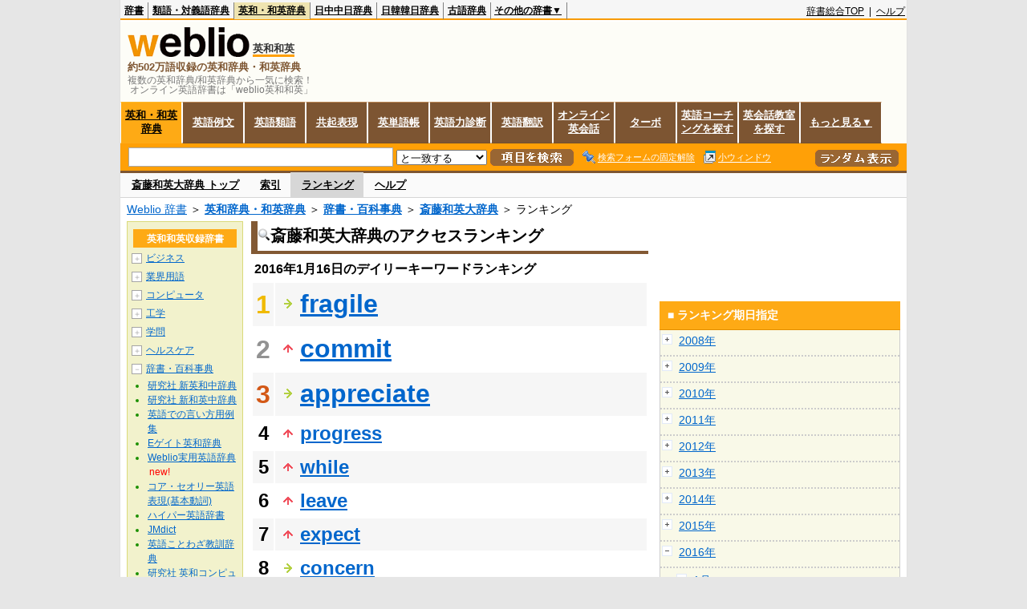

--- FILE ---
content_type: text/html;charset=UTF-8
request_url: https://ejje.weblio.jp/ranking/dictionary/stwdj/20160116
body_size: 60359
content:
<!DOCTYPE HTML PUBLIC "-//W3C//DTD HTML 4.01 Transitional//EN">
<html lang="ja">
<head>
    <meta http-equiv="Content-Type" content="text/html; charset=UTF-8">

<script type="text/javascript" src="https://cdn.weblio.jp/e7/script/include/lib/jquery.min-1.4.4.js?tst=2025122609"
        charset="UTF-8"></script>
<script type="text/javascript" src="//ajax.googleapis.com/ajax/libs/jqueryui/1.8.24/jquery-ui.min.js"
        charset="UTF-8"></script>
<!-- DataLayer -->
<script>
    
    dataLayer = [{
        
        'member':'non-member',
        'splitTest': 'B'
    }];
</script>
<!-- /DataLayer -->
<!-- Start Google Tag Manager -->
<script>
    (function(w,d,s,l,i) {
        w[l]=w[l]||[];
        w[l].push({'gtm.start':new Date().getTime(),event:'gtm.js'});
        var f=d.getElementsByTagName(s)[0],j=d.createElement(s),dl=l!='dataLayer'?'&l='+l:'';
        j.async=true;
        j.src='//www.googletagmanager.com/gtm.js?id='+i+dl;
        f.parentNode.insertBefore(j,f);
    })(window,document,'script','dataLayer','GTM-WCM52W');
</script>
<!-- End Google Tag Manager -->
<script>
  

// define Monetization Provider
class CustomMonetizationProvider {
    async initialize(initializeParams) {
        return {initializeSuccess: true, apiVersionInUse: "1.0.0", signInMonetizationPortalSupported: false};
    }
    async getUserEntitlementState() {
        return googlefc.monetization.UserEntitlementStateEnum.ENTITLED_NO;
    }
    async monetize(monetizeParams) {
        window.location.href = 'https://uwl.weblio.jp/ps/';
    }
    async destroy(destructionParams) {
        console.log('Custom provider is no longer initialized.');
    }
}

// register Monetization Provider
window.googlefc = window.googlefc || {};
window.googlefc.monetization = window.googlefc.monetization || {};
window.googlefc.monetization.providerRegistry = window.googlefc.monetization.providerRegistry || new Map();
window.googlefc.monetization.providerRegistry.set('publisherCustom', new CustomMonetizationProvider());
</script>

<!-- DFP head -->
<script async='async' src='https://securepubads.g.doubleclick.net/tag/js/gpt.js'></script>
<script>
    var googletag = googletag || {};
    googletag.cmd = googletag.cmd || [];
</script>
<!-- /DFP head -->

<script>
    googletag.cmd.push(function () {
        
        googletag.defineSlot('/2211331/Weblio_PC_ejje_RightTop_336x280',
            [[320, 100], [300, 250], [336, 280]],
            'div-gpt-ad-1635315293934-0').addService(googletag.pubads());
        
        googletag.pubads().enableSingleRequest();
        googletag.enableServices();
    });
</script>
<script type="text/javascript">
(function($) {
var weblioAdsByGoogle = window.weblioAdsByGoogle = window.weblioAdsByGoogle || [];
$(function() {
  for (var i = 0; i < weblioAdsByGoogle.length; ++i) {
    (adsbygoogle = window.adsbygoogle || []).push(weblioAdsByGoogle[i]);
  }
});
})(jQuery);
</script>
<link rel="manifest" href="https://ejje.weblio.jp/manifest.json"/>
<link rel="icon" sizes="144x144" href="https://cdn.weblio.jp/e7/img/favicon/ejje.png"/>
<link rel="apple-touch-icon" href="https://cdn.weblio.jp/e7/img/favicon/ejje/safari/apple-touch-icon.png"/>
<meta name="msapplication-square70x70logo" content="https://cdn.weblio.jp/e7/img/favicon/ejje/ie/site-tile-70x70.png"/>
<meta name="msapplication-square150x150logo" content="https://cdn.weblio.jp/e7/img/favicon/ejje/ie/site-tile-150x150.png"/>
<meta name="msapplication-wide310x150logo" content="https://cdn.weblio.jp/e7/img/favicon/ejje/ie/site-tile-310x150.png"/>
<meta name="msapplication-square310x310logo" content="https://cdn.weblio.jp/e7/img/favicon/ejje/ie/site-tile-310x310.png"/>
<title>2016年01月16日のランキング - 辞書・百科事典/斎藤和英大辞典 - Weblio英和和英</title>
<meta name="description" content="2016年01月16日のWeblio英和和英/辞書・百科事典/斎藤和英大辞典のキーワードランキング。fragileが1位、commitが2位、appreciateが3位">
<meta name="keywords" content="辞書・百科事典/斎藤和英大辞典 - Weblio英和和英:fragile,commit,appreciate,progress,while">
<meta name="robots" content="noindex">
<link rel="canonical" href="https://ejje.weblio.jp/ranking/dictionary/stwdj/20160116">
<link rel="stylesheet" type="text/css"
      href="https://cdn.weblio.jp/e7/css/ejje/word_list.css?sd=ejje&amp;tst=2025122609">
<script type="text/javascript" src="https://cdn.weblio.jp/e7/script/word_list.js?tst=2025122609"
        charset="UTF-8"></script>
<script type="text/javascript" src="https://cdn.weblio.jp/e7/script/fix_form_box.js?tst=2025122609"
        charset="UTF-8"></script>
</head>
<body>
<!-- Start Google Tag Manager (noscript) -->
<noscript>
  <iframe src="//www.googletagmanager.com/ns.html?id=GTM-WCM52W" height="0" width="0" style="display:none;visibility:hidden"></iframe>
</noscript>
<!-- End Google Tag Manager (noscript) -->
<div ID=base>
    <div ID=layout>
        <a name="top"></a>
        <div ID=headMidashiEC><h1 title="複数の英和辞典/和英辞典から一気に検索！<br>&nbsp;オンライン英語辞書は「weblio英和和英」">複数の英和辞典/和英辞典から一気に検索！<br>&nbsp;オンライン英語辞書は「weblio英和和英」</h1></div>
<div ID=headBarE>
    <div ID=headBarL>
        <p>
    <a href="https://www.weblio.jp/" title="辞典・百科事典の検索サービス - Weblio辞書">辞書</a>
</p>
<p>
    <a href="https://thesaurus.weblio.jp/" title="類語辞典・シソーラス・対義語 - Weblio辞書">類語・対義語辞典</a>
</p>
<p class=headBarSelE>
    <a href="https://ejje.weblio.jp/" title="英和辞典・和英辞典 - Weblio辞書">英和・和英辞典</a>
</p>
<p>
    <a href="https://cjjc.weblio.jp/" title="中国語辞書 - Weblio日中中日辞典">日中中日辞典</a>
</p>
<p>
    <a href="https://kjjk.weblio.jp/" title="韓国語辞書 - Weblio日韓韓日辞典">日韓韓日辞典</a>
</p>
<p>
    <a href="https://kobun.weblio.jp/" title="古文辞書 - Weblio古語辞典">古語辞典</a>
</p>
<ul 
        ID=NaviNoPulDwn
        onmouseout="showGlobalNaviOtherLinks();"
        onmouseover="showGlobalNaviOtherLinks();">
    <li ID=NaviNoPulDwnLi>その他の辞書▼
        <ul ID=NaviNoPulDwnLiUl>
            <li class=NaviNoPulDwnLiUlLi>
                <a href="https://fjjf.weblio.jp/" title="フランス語辞書 - Weblioフランス語辞典">フランス語辞典</a></li>
            </li>
            <li class=NaviNoPulDwnLiUlLi>
                <a href="https://njjn.weblio.jp/" title="インドネシア語辞書 - Weblioインドネシア語辞典">インドネシア語辞典</a>
            </li>
            <li class=NaviNoPulDwnLiUlLi>
                <a href="https://tjjt.weblio.jp/" title="タイ語辞書 - Weblioタイ語辞典">タイ語辞典</a>
            </li>
            <li class=NaviNoPulDwnLiUlLi>
                <a href="https://vjjv.weblio.jp/" title="ベトナム語辞書 - Weblioベトナム語辞典">ベトナム語辞典</a>
            </li>
            </ul>
    </li>
</ul>
</div>
    <div ID=headBarR>
        <span class=headBarRLg>
            <span id=hdUsrInfoJS title="ログイン"></span></span>
        <a href="https://www.weblio.jp/"
           title="辞典・百科事典の検索サービス - Weblio辞書">辞書総合TOP</a>
        
        &nbsp;|&nbsp;
        <a href="https://help.weblio.jp/ejje" title="ヘルプ">ヘルプ</a>
        </div>
    <b class=clr></b>
</div>


<table ID=logoBar summary="検索ボックスのテーブル">
<tr>
<td ID=logoBarL>
<div ID=logoBarLB>
<a href="https://ejje.weblio.jp/" title="英和辞典・和英辞典 - Weblio辞書"><img src="https://cdn.weblio.jp/e7/img/icons/logoE_LMD.png" alt="英和辞典・和英辞典 - Weblio辞書" height="37px" width="152px"></a>
<span class=logoBarLEj>英和和英</span><div ID=logoBarTE>約502万語収録の英和辞典・和英辞典
</div>
    </div>
</td>
<td ID=logoBarR>
</td>
</tr>
</table>
<form action="https://ejje.weblio.jp/content_find" method="get" name="f">
<div ID=formBoxWrp>
<p class="formBoxESel">
<a href="https://ejje.weblio.jp/" title="英和・和英辞典">英和・和英辞典</a>
</p>
<p onclick="ht(this, 'https://ejje.weblio.jp/sentence/content/');" class="formBoxENo">
<a onclick="return cu(this, 'https://ejje.weblio.jp/sentence/content/')" href="https://ejje.weblio.jp/sentence/" title="英語例文">英語例文</a></p>
<p onclick="ht(this, 'https://ejje.weblio.jp/english-thesaurus/content/');" class="formBoxENo">
<a onclick="return cu(this, 'https://ejje.weblio.jp/english-thesaurus/content/')" href="https://ejje.weblio.jp/english-thesaurus/" title="英語類語">英語類語</a></p>
<p onclick="ht(this, 'https://ejje.weblio.jp/concordance/content/');" class="formBoxENo">
<a onclick="return cu(this, 'https://ejje.weblio.jp/concordance/content/')" href="https://ejje.weblio.jp/concordance/" title="共起表現">共起表現</a></p>
<p class="formBoxENo">
<a href="https://uwl.weblio.jp/" title="英単語帳">英単語帳</a>
</p>
<p class="formBoxENo">
<a href="https://uwl.weblio.jp/vocab-index" title="英語力診断">英語力診断</a>
</p>
<p class="formBoxENo">
<a href="https://translate.weblio.jp/" title="英語翻訳">英語翻訳</a>
</p>
<p class="formBoxENo">
<a href="https://eikaiwa.weblio.jp/" title="オンライン英会話">オンライン英会話</a>
</p>
<p onclick="ht(this, 'https://ejje.weblio.jp/turbo/');" class="formBoxENo">
<a onclick="return cu(this, 'https://ejje.weblio.jp/turbo/')" href="https://ejje.weblio.jp/turbo/" title="英和・和英辞典">ターボ</a></p>
<p onclick="ht(this, 'https://ejje.weblio.jp/content');" class="formBoxENo">
<a onclick="return cu(this, 'https://ejje.weblio.jp/content')" href="https://eikaiwa.weblio.jp/ninja-eikaiwa/" title="英語コーチングを探す">英語コーチングを探す</a></p>
<p onclick="ht(this, 'https://ejje.weblio.jp/content');" class="formBoxENo">
<a onclick="return cu(this, 'https://ejje.weblio.jp/content')" href="https://all-eikaiwa.com/" title="英会話教室を探す">英会話教室を探す</a></p>
<ul ID=formBoxENoPulDwn onclick="showEjjeGlobalNaviOtherLinks()">
<li ID=formBoxENoPulDwnLi>もっと見る▼
<ul ID=formBoxENoPulDwnLiUl>
<li class=formBoxENoPulDwnLiUlLi><a href="https://ejje.weblio.jp/template/" title="英語テンプレート">英語テンプレート</a></li>
<li class=formBoxENoPulDwnLiUlLi><a href="https://eikaiwa.weblio.jp/column/" title="Weblio英会話コラム">英会話コラム</a></li>
</ul>
</li>
</ul>
<br class=clr>
<div ID=formBoxCntE>
<div ID=formBoxL>
<table class=formBoxIWrp>
<tr>
<td><input maxlength="2048" type="text" name="query" class=formBoxITxt></td>
<td><span class="combo_txt_clr formBoxIClIcnNon">&nbsp;</span></td>
</tr>
</table>
<select name="searchType" class=formSelect>
<option value="exact">と一致する</option>
<option value="prefix">で始まる</option>
<option value="contains">を含む</option>
<option value="suffix">で終わる</option>
<option value="text">を解説文に含む</option>
</select>
<input type="image" src="https://cdn.weblio.jp/e7/img/icons/EjjeSchUp.png" value="項目を検索" onMouseOver="this.src='https://cdn.weblio.jp/e7/img/icons/EjjeSchDn.png';" onMouseOut="this.src='https://cdn.weblio.jp/e7/img/icons/EjjeSchUp.png';" class=formButton>
<span class=formBoxLEBtnFxWrp><img src="https://cdn.weblio.jp/e7/img/icons/iconEjjeFxFmOn.png" alt="" class=formBoxLEFxFmBtn><b class=formBoxLEFxFmTxt></b></span>
<span class=formBoxLEBtnSmWinWrp onclick="return formBoxSmWin('https://ejje.weblio.jp/small/')"><img src="https://cdn.weblio.jp/e7/img/icons/iconEjjeSmWin.png" alt="" class=formBoxLEFxFmBtn><b class=formBoxLESmWinTxt>小ウィンドウ</b></span>
</div>
<div ID=formBoxR>
<input type="image" src="https://cdn.weblio.jp/e7/img/icons/srcRdE.png" name="random-select" value="ランダム表示" onMouseOver="this.src='https://cdn.weblio.jp/e7/img/icons/srcRdHiE.png';" onMouseOut="this.src='https://cdn.weblio.jp/e7/img/icons/srcRdE.png';" class=formBoxRd>
</div>
<br class=clr>
</div>
</div>
</form>
<form action="https://ejje.weblio.jp/content_find" method="get" name="fhfx">
<input type="hidden" name="fixFmFocusType" value="">
<div ID=formFixBoxWrp>
<div ID=formFixBoxB>
<div ID=formFixBoxCntE>
<div ID=formFixBoxL>
<table class=formBoxIWrp>
<tr>
<td><input maxlength="2048" type="text" name="query" class=formBoxITxt></td>
<td><span class="combo_txt_clr formBoxIClIcnNon">&nbsp;</span></td>
</tr>
</table>
<select name="searchType" class=formSelect>
<option value="exact">と一致する</option>
<option value="prefix">で始まる</option>
<option value="contains">を含む</option>
<option value="suffix">で終わる</option>
<option value="text">を解説文に含む</option>
</select>
<input type="image" src="https://cdn.weblio.jp/e7/img/icons/EjjeSchUp.png" value="項目を検索" onMouseOver="this.src='https://cdn.weblio.jp/e7/img/icons/EjjeSchDn.png';" onMouseOut="this.src='https://cdn.weblio.jp/e7/img/icons/EjjeSchUp.png';" class=formButton>
<span class=formBoxLEBtnFxWrp><img src="https://cdn.weblio.jp/e7/img/icons/iconEjjeFxFmOn.png" alt="" class=formBoxLEFxFmBtn><b class=formBoxLEFxFmTxt></b></span>
<span class=formBoxLEBtnSmWinWrp onclick="return formBoxSmWin('https://ejje.weblio.jp/small/')"><img src="https://cdn.weblio.jp/e7/img/icons/iconEjjeSmWin.png" alt="" class=formBoxLEFxFmBtn><b class=formBoxLESmWinTxt>小ウィンドウ</b></span>
</div>
<div ID=formFixBoxR>
<input type="image" src="https://cdn.weblio.jp/e7/img/icons/srcRdE.png" name="random-select" value="ランダム表示" onMouseOver="this.src='https://cdn.weblio.jp/e7/img/icons/srcRdHiE.png';" onMouseOut="this.src='https://cdn.weblio.jp/e7/img/icons/srcRdE.png';" class=formBoxRd>
</div>
<br class=clr>
</div>
<br class=clr>
</div>
</div>
</form>

<script type="text/javascript"><!--
$(document).ready(function(){

});

//--></script>
<div ID=headBoxCmk>
</div>
<!-- メニュー開始 -->
<div ID=menu>
<div ID=menuWrap><!--[if IE]><div ID=menuWrapIE><![endif]--><div class=menuOff><a href="https://ejje.weblio.jp/cat/dictionary/stwdj">斎藤和英大辞典 トップ</a></div><div class=menuOff><a href="https://ejje.weblio.jp/category/dictionary/stwdj">索引</a></div><div class=menuOn><a href="https://ejje.weblio.jp/ranking/dictionary/stwdj" class=selectedMenu>ランキング</a></div><div class=menuOff><a href="https://ejje.weblio.jp/tips/guide/help/">ヘルプ</a></div><br class=clr>
<!--[if IE]></div><![endif]--></div></div>
<!-- /メニュー終了 -->
<div ID=topic><a href="https://www.weblio.jp/" title="辞典・百科事典の検索サービス - Weblio辞書">Weblio 辞書</a> ＞ <b><a href="https://ejje.weblio.jp/" title="英和辞典・和英辞典">英和辞典・和英辞典</a></b> ＞ <b><a href="https://ejje.weblio.jp/cat/dictionary" title="辞書・百科事典">辞書・百科事典</a></b> ＞ <b><a href="https://ejje.weblio.jp/cat/dictionary/stwdj" title="斎藤和英大辞典">斎藤和英大辞典</a></b> ＞ ランキング</div>

        <!-- コンテンツ開始 -->
        <div ID=wrapper>

            <!-- メイン開始 -->
            <div ID=main>
                <!-- メインボックス開始 -->
                <div class=mainBoxH>
<h2><img src="https://cdn.weblio.jp/e7/img/IconMagnif.png" alt="">斎藤和英大辞典のアクセスランキング</h2>
</div>
<div class=mainBoxB>
<p class=mainRankTtl>
&nbsp;2016年1月16日のデイリーキーワードランキング
</p>
<table class=mainRankCC>
<tr class=RankCLBL>
<td class=RankBs><span style="color:#f0ba00;">1</span></td>
<td>
<p class=mainRankS></p>
<a href="https://ejje.weblio.jp/content/fragile?erl=true" title="fragile" rel="nofollow">fragile</a></td>
</tr>
<tr class=RankCLWL>
<td class=RankBs><span style="color:#929292;">2</span></td>
<td>
<p class=mainRankU></p>
<a href="https://ejje.weblio.jp/content/commit?erl=true" title="commit" rel="nofollow">commit</a></td>
</tr>
<tr class=RankCLBL>
<td class=RankBs><span style="color:#d35816;">3</span></td>
<td>
<p class=mainRankS></p>
<a href="https://ejje.weblio.jp/content/appreciate?erl=true" title="appreciate" rel="nofollow">appreciate</a></td>
</tr>
<tr class=RankCLWM>
<td class=RankBs>4</td>
<td>
<p class=mainRankU></p>
<a href="https://ejje.weblio.jp/content/progress?erl=true" title="progress" rel="nofollow">progress</a></td>
</tr>
<tr class=RankCLBM>
<td class=RankBs>5</td>
<td>
<p class=mainRankU></p>
<a href="https://ejje.weblio.jp/content/while?erl=true" title="while" rel="nofollow">while</a></td>
</tr>
<tr class=RankCLWM>
<td class=RankBs>6</td>
<td>
<p class=mainRankU></p>
<a href="https://ejje.weblio.jp/content/leave?erl=true" title="leave" rel="nofollow">leave</a></td>
</tr>
<tr class=RankCLBM>
<td class=RankBs>7</td>
<td>
<p class=mainRankU></p>
<a href="https://ejje.weblio.jp/content/expect?erl=true" title="expect" rel="nofollow">expect</a></td>
</tr>
<tr class=RankCLWM>
<td class=RankBs>8</td>
<td>
<p class=mainRankS></p>
<a href="https://ejje.weblio.jp/content/concern?erl=true" title="concern" rel="nofollow">concern</a></td>
</tr>
<tr class=RankCLBM>
<td class=RankBs>9</td>
<td>
<p class=mainRankU></p>
<a href="https://ejje.weblio.jp/content/take?erl=true" title="take" rel="nofollow">take</a></td>
</tr>
<tr class=RankCLWM>
<td class=RankBs>10</td>
<td>
<p class=mainRankD></p>
<a href="https://ejje.weblio.jp/content/consider?erl=true" title="consider" rel="nofollow">consider</a></td>
</tr>
<tr class=RankCLB>
<td class=RankBs>11</td>
<td>
<p class=mainRankU></p>
<a href="https://ejje.weblio.jp/content/though?erl=true" title="though" rel="nofollow">though</a></td>
</tr>
<tr class=RankCLW>
<td class=RankBs>12</td>
<td>
<p class=mainRankU></p>
<a href="https://ejje.weblio.jp/content/through?erl=true" title="through" rel="nofollow">through</a></td>
</tr>
<tr class=RankCLB>
<td class=RankBs>13</td>
<td>
<p class=mainRankU></p>
<a href="https://ejje.weblio.jp/content/even?erl=true" title="even" rel="nofollow">even</a></td>
</tr>
<tr class=RankCLW>
<td class=RankBs>14</td>
<td>
<p class=mainRankD></p>
<a href="https://ejje.weblio.jp/content/provide?erl=true" title="provide" rel="nofollow">provide</a></td>
</tr>
<tr class=RankCLB>
<td class=RankBs>15</td>
<td>
<p class=mainRankU></p>
<a href="https://ejje.weblio.jp/content/still?erl=true" title="still" rel="nofollow">still</a></td>
</tr>
<tr class=RankCLW>
<td class=RankBs>16</td>
<td>
<p class=mainRankU></p>
<a href="https://ejje.weblio.jp/content/assemble?erl=true" title="assemble" rel="nofollow">assemble</a></td>
</tr>
<tr class=RankCLB>
<td class=RankBs>17</td>
<td>
<p class=mainRankD></p>
<a href="https://ejje.weblio.jp/content/available?erl=true" title="available" rel="nofollow">available</a></td>
</tr>
<tr class=RankCLW>
<td class=RankBs>18</td>
<td>
<p class=mainRankU></p>
<a href="https://ejje.weblio.jp/content/also?erl=true" title="also" rel="nofollow">also</a></td>
</tr>
<tr class=RankCLB>
<td class=RankBs>19</td>
<td>
<p class=mainRankD></p>
<a href="https://ejje.weblio.jp/content/apply?erl=true" title="apply" rel="nofollow">apply</a></td>
</tr>
<tr class=RankCLW>
<td class=RankBs>20</td>
<td>
<p class=mainRankD></p>
<a href="https://ejje.weblio.jp/content/present?erl=true" title="present" rel="nofollow">present</a></td>
</tr>
<tr class=RankCLB>
<td class=RankBs>21</td>
<td>
<p class=mainRankU></p>
<a href="https://ejje.weblio.jp/content/allow?erl=true" title="allow" rel="nofollow">allow</a></td>
</tr>
<tr class=RankCLW>
<td class=RankBs>22</td>
<td>
<p class=mainRankD></p>
<a href="https://ejje.weblio.jp/content/confirm?erl=true" title="confirm" rel="nofollow">confirm</a></td>
</tr>
<tr class=RankCLB>
<td class=RankBs>23</td>
<td>
<p class=mainRankU></p>
<a href="https://ejje.weblio.jp/content/either?erl=true" title="either" rel="nofollow">either</a></td>
</tr>
<tr class=RankCLW>
<td class=RankBs>24</td>
<td>
<p class=mainRankU></p>
<a href="https://ejje.weblio.jp/content/although?erl=true" title="although" rel="nofollow">although</a></td>
</tr>
<tr class=RankCLB>
<td class=RankBs>25</td>
<td>
<p class=mainRankU></p>
<a href="https://ejje.weblio.jp/content/improve?erl=true" title="improve" rel="nofollow">improve</a></td>
</tr>
<tr class=RankCLW>
<td class=RankBs>26</td>
<td>
<p class=mainRankD></p>
<a href="https://ejje.weblio.jp/content/issue?erl=true" title="issue" rel="nofollow">issue</a></td>
</tr>
<tr class=RankCLB>
<td class=RankBs>27</td>
<td>
<p class=mainRankN></p>
<a href="https://ejje.weblio.jp/content/weekday?erl=true" title="weekday" rel="nofollow">weekday</a></td>
</tr>
<tr class=RankCLW>
<td class=RankBs>28</td>
<td>
<p class=mainRankU></p>
<a href="https://ejje.weblio.jp/content/Good+luck?erl=true" title="Good luck" rel="nofollow">Good luck</a></td>
</tr>
<tr class=RankCLB>
<td class=RankBs>29</td>
<td>
<p class=mainRankU></p>
<a href="https://ejje.weblio.jp/content/quite?erl=true" title="quite" rel="nofollow">quite</a></td>
</tr>
<tr class=RankCLW>
<td class=RankBs>30</td>
<td>
<p class=mainRankU></p>
<a href="https://ejje.weblio.jp/content/despite?erl=true" title="despite" rel="nofollow">despite</a></td>
</tr>
<tr class=RankCLB>
<td class=RankBs>31</td>
<td>
<p class=mainRankD></p>
<a href="https://ejje.weblio.jp/content/determine?erl=true" title="determine" rel="nofollow">determine</a></td>
</tr>
<tr class=RankCLW>
<td class=RankBs>32</td>
<td>
<p class=mainRankU></p>
<a href="https://ejje.weblio.jp/content/purchase?erl=true" title="purchase" rel="nofollow">purchase</a></td>
</tr>
<tr class=RankCLB>
<td class=RankBs>33</td>
<td>
<p class=mainRankD></p>
<a href="https://ejje.weblio.jp/content/assume?erl=true" title="assume" rel="nofollow">assume</a></td>
</tr>
<tr class=RankCLW>
<td class=RankBs>34</td>
<td>
<p class=mainRankU></p>
<a href="https://ejje.weblio.jp/content/certain?erl=true" title="certain" rel="nofollow">certain</a></td>
</tr>
<tr class=RankCLB>
<td class=RankBs>35</td>
<td>
<p class=mainRankU></p>
<a href="https://ejje.weblio.jp/content/cause?erl=true" title="cause" rel="nofollow">cause</a></td>
</tr>
<tr class=RankCLW>
<td class=RankBs>36</td>
<td>
<p class=mainRankU></p>
<a href="https://ejje.weblio.jp/content/mean?erl=true" title="mean" rel="nofollow">mean</a></td>
</tr>
<tr class=RankCLB>
<td class=RankBs>37</td>
<td>
<p class=mainRankD></p>
<a href="https://ejje.weblio.jp/content/involve?erl=true" title="involve" rel="nofollow">involve</a></td>
</tr>
<tr class=RankCLW>
<td class=RankBs>38</td>
<td>
<p class=mainRankD></p>
<a href="https://ejje.weblio.jp/content/appropriate?erl=true" title="appropriate" rel="nofollow">appropriate</a></td>
</tr>
<tr class=RankCLB>
<td class=RankBs>39</td>
<td>
<p class=mainRankD></p>
<a href="https://ejje.weblio.jp/content/remain?erl=true" title="remain" rel="nofollow">remain</a></td>
</tr>
<tr class=RankCLW>
<td class=RankBs>40</td>
<td>
<p class=mainRankS></p>
<a href="https://ejje.weblio.jp/content/accept?erl=true" title="accept" rel="nofollow">accept</a></td>
</tr>
<tr class=RankCLB>
<td class=RankBs>41</td>
<td>
<p class=mainRankD></p>
<a href="https://ejje.weblio.jp/content/feature?erl=true" title="feature" rel="nofollow">feature</a></td>
</tr>
<tr class=RankCLW>
<td class=RankBs>42</td>
<td>
<p class=mainRankD></p>
<a href="https://ejje.weblio.jp/content/describe?erl=true" title="describe" rel="nofollow">describe</a></td>
</tr>
<tr class=RankCLB>
<td class=RankBs>43</td>
<td>
<p class=mainRankS></p>
<a href="https://ejje.weblio.jp/content/further?erl=true" title="further" rel="nofollow">further</a></td>
</tr>
<tr class=RankCLW>
<td class=RankBs>44</td>
<td>
<p class=mainRankU></p>
<a href="https://ejje.weblio.jp/content/would?erl=true" title="would" rel="nofollow">would</a></td>
</tr>
<tr class=RankCLB>
<td class=RankBs>45</td>
<td>
<p class=mainRankU></p>
<a href="https://ejje.weblio.jp/content/prepare?erl=true" title="prepare" rel="nofollow">prepare</a></td>
</tr>
<tr class=RankCLW>
<td class=RankBs>46</td>
<td>
<p class=mainRankU></p>
<a href="https://ejje.weblio.jp/content/particular?erl=true" title="particular" rel="nofollow">particular</a></td>
</tr>
<tr class=RankCLB>
<td class=RankBs>47</td>
<td>
<p class=mainRankU></p>
<a href="https://ejje.weblio.jp/content/deny?erl=true" title="deny" rel="nofollow">deny</a></td>
</tr>
<tr class=RankCLW>
<td class=RankBs>48</td>
<td>
<p class=mainRankD></p>
<a href="https://ejje.weblio.jp/content/reference?erl=true" title="reference" rel="nofollow">reference</a></td>
</tr>
<tr class=RankCLB>
<td class=RankBs>49</td>
<td>
<p class=mainRankD></p>
<a href="https://ejje.weblio.jp/content/indicate?erl=true" title="indicate" rel="nofollow">indicate</a></td>
</tr>
<tr class=RankCLW>
<td class=RankBs>50</td>
<td>
<p class=mainRankU></p>
<a href="https://ejje.weblio.jp/content/practice?erl=true" title="practice" rel="nofollow">practice</a></td>
</tr>
</table>
<br><div class=mainBoxBCtr><p class=mainRankTtl>
<a href="https://ejje.weblio.jp/ranking/dictionary/stwdj/20160115">前の日を検索</a>
 | 2016/01/16
 | <a href="https://ejje.weblio.jp/ranking/dictionary/stwdj/20160117">次の日を検索</a>
</p></div>
<br>
<div style="text-align:right;">
2025年12月28日 08時14分更新(随時更新中)
</div>
</div>
<!-- /メインボックス終了 -->
            </div>


            <!-- /メイン終了 -->

            <!-- ナビ開始 -->
            <div ID=navi>

                <p class=treeBoxH>&nbsp;</p>
<div class=treeBoxCFold>
<h2 ID=treeBoxCBtnR>英和和英収録辞書</h2>
<p class=treeBoxCFoldLi><span class=pl onclick="return catRNewNav(this, 0);" id=catIcon0>＋</span>
<a href="https://ejje.weblio.jp/ranking/business" title="ビジネス">ビジネス</a>
</p>
<div id=treeBoxCat0 style="position:absolute; top:-140px; left:-140px; visibility:hidden; width:133px;">
<b><a href="https://ejje.weblio.jp/ranking/business/gkkry/20160116" title="外交関連用語集">外交関連用語集</a></b><b><a href="https://ejje.weblio.jp/ranking/business/ekzyj/20160116" title="英和経済用語辞典">英和経済用語辞典</a></b><b><a href="https://ejje.weblio.jp/ranking/business/kznhg/20160116" title="経済のにほんご">経済のにほんご</a></b><b><a href="https://ejje.weblio.jp/ranking/business/ifezs/20160116" title="英文財務諸表用語集">英文財務諸表用語集</a></b><b><a href="https://ejje.weblio.jp/ranking/business/jjrmw/20160116" title="人事労務和英辞典">人事労務和英辞典</a></b><b><a href="https://ejje.weblio.jp/ranking/business/esmhy/20160116" title="英和生命保険用語辞典">英和生命保険用語辞典</a></b><b><a href="https://ejje.weblio.jp/ranking/business/esskb/20160116" title="英和商品・サービス国際分類名">英和商品・サービス国際分類名</a></b><b><a href="https://ejje.weblio.jp/ranking/business/wnhsb/20160116" title="和英日本標準商品分類">和英日本標準商品分類</a></b>
</div>
<p class=treeBoxCFoldLi><span class=pl onclick="return catRNewNav(this, 1);" id=catIcon1>＋</span>
<a href="https://ejje.weblio.jp/ranking/occupation" title="業界用語">業界用語</a>
</p>
<div id=treeBoxCat1 style="position:absolute; top:-140px; left:-140px; visibility:hidden; width:133px;">
<b><a href="https://ejje.weblio.jp/ranking/occupation/kstye/20160116" title="警察用語英訳一覧">警察用語英訳一覧</a></b><b><a href="https://ejje.weblio.jp/ranking/occupation/wbrkg/20160116" title="和英防衛略語集">和英防衛略語集</a></b><b><a href="https://ejje.weblio.jp/ranking/occupation/wmcny/20160116" title="和英マシニング用語集">和英マシニング用語集</a></b><b><a href="https://ejje.weblio.jp/ranking/occupation/eitsk/20160116" title="英和ITS関連用語集">英和ITS関連用語集</a></b><b><a href="https://ejje.weblio.jp/ranking/occupation/skswj/20160116" title="作業環境測定和英辞典">作業環境測定和英辞典</a></b><b><a href="https://ejje.weblio.jp/ranking/occupation/rmsjy/20160116" title="ラムサール条約用語和英対訳集">ラムサール条約用語和英対訳集</a></b>
</div>
<p class=treeBoxCFoldLi><span class=pl onclick="return catRNewNav(this, 2);" id=catIcon2>＋</span>
<a href="https://ejje.weblio.jp/ranking/computer" title="コンピュータ">コンピュータ</a>
</p>
<div id=treeBoxCat2 style="position:absolute; top:-140px; left:-140px; visibility:hidden; width:133px;">
<b><a href="https://ejje.weblio.jp/ranking/computer/dnkds/20160116" title="電気・電子用語集">電気・電子用語集</a></b><b><a href="https://ejje.weblio.jp/ranking/computer/mcrsy/20160116" title="マイクロソフト用語集">マイクロソフト用語集</a></b><b><a href="https://ejje.weblio.jp/ranking/computer/cmpyg/20160116" title="コンピューター用語辞典">コンピューター用語辞典</a></b>
</div>
<p class=treeBoxCFoldLi><span class=pl onclick="return catRNewNav(this, 3);" id=catIcon3>＋</span>
<a href="https://ejje.weblio.jp/ranking/engineering" title="工学">工学</a>
</p>
<div id=treeBoxCat3 style="position:absolute; top:-140px; left:-140px; visibility:hidden; width:133px;">
<b><a href="https://ejje.weblio.jp/ranking/engineering/kggjr/20160116" title="科学技術論文動詞集">科学技術論文動詞集</a></b><b><a href="https://ejje.weblio.jp/ranking/engineering/kkkge/20160116" title="機械工学英和和英辞典">機械工学英和和英辞典</a></b><b><a href="https://ejje.weblio.jp/ranking/engineering/wujty/20160116" title="和英宇宙実験対訳用語集">和英宇宙実験対訳用語集</a></b><b><a href="https://ejje.weblio.jp/ranking/engineering/dnksg/20160116" title="電気制御英語辞典">電気制御英語辞典</a></b>
</div>
<p class=treeBoxCFoldLi><span class=pl onclick="return catRNewNav(this, 4);" id=catIcon4>＋</span>
<a href="https://ejje.weblio.jp/ranking/academic" title="学問">学問</a>
</p>
<div id=treeBoxCat4 style="position:absolute; top:-140px; left:-140px; visibility:hidden; width:133px;">
<b><a href="https://ejje.weblio.jp/ranking/academic/hrhdt/20160116" title="法令名翻訳データ">法令名翻訳データ</a></b><b><a href="https://ejje.weblio.jp/ranking/academic/hynht/20160116" title="法令用語日英標準対訳辞書">法令用語日英標準対訳辞書</a></b><b><a href="https://ejje.weblio.jp/ranking/academic/bkkse/20160116" title="部局課名・官職名英訳辞典">部局課名・官職名英訳辞典</a></b><b><a href="https://ejje.weblio.jp/ranking/academic/edknh/20160116" title="英和独禁法用語辞典">英和独禁法用語辞典</a></b><b><a href="https://ejje.weblio.jp/ranking/academic/gkjet/20160116" title="学術用語英和対訳集">学術用語英和対訳集</a></b><b><a href="https://ejje.weblio.jp/ranking/academic/jstkg/20160116" title="JST科学技術用語日英対訳辞書">JST科学技術用語日英対訳辞書</a></b><b><a href="https://ejje.weblio.jp/ranking/academic/egrkj/20160116" title="英語論文検索辞書">英語論文検索辞書</a></b><b><a href="https://ejje.weblio.jp/ranking/academic/ntggy/20160116" title="日英対訳言語学用語集">日英対訳言語学用語集</a></b><b><a href="https://ejje.weblio.jp/ranking/academic/erbtk/20160116" title="英語論文投稿用語集">英語論文投稿用語集</a></b><b><a href="https://ejje.weblio.jp/ranking/academic/wzgky/20160116" title="和英図学用語辞書">和英図学用語辞書</a></b><b><a href="https://ejje.weblio.jp/ranking/academic/egisy/20160116" title="英和GIS用語集">英和GIS用語集</a></b><b><a href="https://ejje.weblio.jp/ranking/academic/ebsiy/20160116" title="英和防災用語集">英和防災用語集</a></b><b><a href="https://ejje.weblio.jp/ranking/academic/itery/20160116" title="ITER（国際熱核融合実験炉）用語対訳辞書">ITER（国際熱核融合実験炉）用語対訳辞書</a></b><b><a href="https://ejje.weblio.jp/ranking/academic/dgpws/20160116" title="脱原発和英小辞典">脱原発和英小辞典</a></b><b><a href="https://ejje.weblio.jp/ranking/academic/wkyky/20160116" title="和英教育用語辞典">和英教育用語辞典</a></b>
</div>
<p class=treeBoxCFoldLi><span class=pl onclick="return catRNewNav(this, 5);" id=catIcon5>＋</span>
<a href="https://ejje.weblio.jp/ranking/healthcare" title="ヘルスケア">ヘルスケア</a>
</p>
<div id=treeBoxCat5 style="position:absolute; top:-140px; left:-140px; visibility:hidden; width:133px;">
<b><a href="https://ejje.weblio.jp/ranking/healthcare/pdqge/20160116" title="PDQ®がん用語辞書 英語版">PDQ®がん用語辞書 英語版</a></b><b><a href="https://ejje.weblio.jp/ranking/healthcare/prcry/20160116" title="プライマリ・ケア英和辞典">プライマリ・ケア英和辞典</a></b><b><a href="https://ejje.weblio.jp/ranking/healthcare/eigky/20160116" title="英和医学用語集">英和医学用語集</a></b><b><a href="https://ejje.weblio.jp/ranking/healthcare/ekbys/20160116" title="英和解剖学用語集">英和解剖学用語集</a></b><b><a href="https://ejje.weblio.jp/ranking/healthcare/ebrsk/20160116" title="英和病理所見用語集">英和病理所見用語集</a></b><b><a href="https://ejje.weblio.jp/ranking/healthcare/gnksy/20160116" title="眼科専門用語辞書">眼科専門用語辞書</a></b><b><a href="https://ejje.weblio.jp/ranking/healthcare/eknky/20160116" title="英和環境感染学用語集">英和環境感染学用語集</a></b><b><a href="https://ejje.weblio.jp/ranking/healthcare/esnrh/20160116" title="英和歯内療法用語集">英和歯内療法用語集</a></b><b><a href="https://ejje.weblio.jp/ranking/healthcare/ekscy/20160116" title="英和寄生虫学用語集">英和寄生虫学用語集</a></b><b><a href="https://ejje.weblio.jp/ranking/healthcare/sdsiy/20160116" title="集団災害医学用語">集団災害医学用語</a></b><b><a href="https://ejje.weblio.jp/ranking/healthcare/ejkdb/20160116" title="英和実験動物学用語集">英和実験動物学用語集</a></b><b><a href="https://ejje.weblio.jp/ranking/healthcare/liscj/20160116" title="ライフサイエンス辞書">ライフサイエンス辞書</a></b>
</div>
<p class=treeBoxCFoldLi><span class=pl onclick="return catRNewNav(this, 6, true);" id=catIcon6>－</span>
<a href="https://ejje.weblio.jp/ranking/dictionary" title="辞書・百科事典">辞書・百科事典</a>
</p>
<div id=treeBoxCat6 style="position:static; visibility:visible; width:133px;">
<b><a href="https://ejje.weblio.jp/ranking/dictionary/kenej/20160116" title="研究社 新英和中辞典">研究社 新英和中辞典</a></b><b><a href="https://ejje.weblio.jp/ranking/dictionary/kenje/20160116" title="研究社 新和英中辞典">研究社 新和英中辞典</a></b><b><a href="https://ejje.weblio.jp/ranking/dictionary/weiys/20160116" title="英語での言い方用例集">英語での言い方用例集</a></b><b><a href="https://ejje.weblio.jp/ranking/dictionary/egtej/20160116" title="Eゲイト英和辞典">Eゲイト英和辞典</a></b><b><a href="https://ejje.weblio.jp/ranking/dictionary/wejej/20160116" title="Weblio実用英語辞典">Weblio実用英語辞典</a><span style="color:red; padding-left:2px;">new!</span></b><b><a href="https://ejje.weblio.jp/ranking/dictionary/ctbds/20160116" title="コア・セオリー英語表現(基本動詞)">コア・セオリー英語表現(基本動詞)</a></b><b><a href="https://ejje.weblio.jp/ranking/dictionary/hypej/20160116" title="ハイパー英語辞書">ハイパー英語辞書</a></b><b><a href="https://ejje.weblio.jp/ranking/dictionary/jmdct/20160116" title="JMdict">JMdict</a></b><b><a href="https://ejje.weblio.jp/ranking/dictionary/ektwz/20160116" title="英語ことわざ教訓辞典">英語ことわざ教訓辞典</a></b><b><a href="https://ejje.weblio.jp/ranking/dictionary/kejcy/20160116" title="研究社 英和コンピューター用語辞典">研究社 英和コンピューター用語辞典</a></b><b><a href="https://ejje.weblio.jp/ranking/dictionary/rbehj/20160116" title="旅行・ビジネス英会話翻訳">旅行・ビジネス英会話翻訳</a></b><b><a href="https://ejje.weblio.jp/ranking/dictionary/kckke/20160116" title="金融庁記者会見英語対訳">金融庁記者会見英語対訳</a></b><b><a href="https://ejje.weblio.jp/ranking/dictionary/gskke/20160116" title="外務省記者会見英語対訳">外務省記者会見英語対訳</a></b><b><a href="https://ejje.weblio.jp/ranking/dictionary/tteba/20160116" title="Tatoeba">Tatoeba</a></b><b><a href="https://ejje.weblio.jp/ranking/dictionary/nwnej/20160116" title="日本語WordNet(英和)">日本語WordNet(英和)</a></b><b><a href="https://ejje.weblio.jp/ranking/dictionary/edrnt/20160116" title="EDR日英対訳辞書">EDR日英対訳辞書</a></b><b><a href="https://ejje.weblio.jp/ranking/dictionary/neens/20160116" title="日英・英日専門用語辞書">日英・英日専門用語辞書</a></b><b><a href="https://ejje.weblio.jp/ranking/dictionary/nekym/20160116" title="日英固有名詞辞典">日英固有名詞辞典</a></b><b><a href="https://ejje.weblio.jp/ranking/dictionary/jmned/20160116" title="JMnedict">JMnedict</a></b><b><a href="https://ejje.weblio.jp/ranking/dictionary/idsmt/20160116" title="遺伝子名称シソーラス">遺伝子名称シソーラス</a></b><b><a href="https://ejje.weblio.jp/ranking/dictionary/wejhs/20160116" title="Weblio派生語辞書">Weblio派生語辞書</a></b><b><a href="https://ejje.weblio.jp/ranking/dictionary/wkgje/20160116" title="Weblio記号和英辞書">Weblio記号和英辞書</a></b><b><a href="https://ejje.weblio.jp/ranking/dictionary/wwsej/20160116" title="Weblio和製英語辞書">Weblio和製英語辞書</a></b><b><a href="https://ejje.weblio.jp/ranking/dictionary/wehgj/20160116" title="Weblio英語表現辞典">Weblio英語表現辞典</a></b><b><a href="https://ejje.weblio.jp/ranking/dictionary/eidhg/20160116" title="英語イディオム表現辞典">英語イディオム表現辞典</a></b><b><a href="https://ejje.weblio.jp/ranking/dictionary/mlerj/20160116" title="メール英語例文辞書">メール英語例文辞書</a></b><b><a href="https://ejje.weblio.jp/ranking/dictionary/wegim/20160116" title="Weblio英語言い回し辞典">Weblio英語言い回し辞典</a></b><b><a href="https://ejje.weblio.jp/ranking/dictionary/intsj/20160116" title="インターネットスラング英和辞典">インターネットスラング英和辞典</a></b><b><a href="https://ejje.weblio.jp/ranking/dictionary/skslg/20160116" title="最強のスラング英会話">最強のスラング英会話</a></b><b><a href="https://ejje.weblio.jp/ranking/dictionary/bbsbe/20160116" title="場面別・シーン別英語表現辞典">場面別・シーン別英語表現辞典</a></b><b><span class=txt>斎藤和英大辞典</span></b><b><a href="https://ejje.weblio.jp/ranking/dictionary/wsmyg/20160116" title="Weblio専門用語対訳辞書">Weblio専門用語対訳辞書</a></b><b><a href="https://ejje.weblio.jp/ranking/dictionary/wejty/20160116" title="Weblio英和対訳辞書">Weblio英和対訳辞書</a></b><b><a href="https://ejje.weblio.jp/ranking/dictionary/jktke/20160116" title="人口統計学英英辞書">人口統計学英英辞書</a></b><b><a href="https://ejje.weblio.jp/ranking/dictionary/enwik/20160116" title="Wiktionary英語版">Wiktionary英語版</a></b><b><a href="https://ejje.weblio.jp/ranking/dictionary/wkpen/20160116" title="ウィキペディア英語版">ウィキペディア英語版</a></b><b><a href="https://ejje.weblio.jp/ranking/dictionary/werbj/20160116" title="Weblio例文辞書">Weblio例文辞書</a></b>
</div>
</div>

<div class=treeBoxHr></div>
<div class=treeBoxC>
<div ID=treeBoxCBtnO>最近追加された辞書</div>
<p class=treeBoxCP><span>▼</span><a href="https://thesaurus.weblio.jp/ranking/wjrjt">Weblio実用類語辞典</a></p>
<p class=treeBoxCP><span>▼</span><a href="https://ejje.weblio.jp/ranking/dictionary/wejej">Weblio実用英語辞典</a></p>
</div>
<div class=treeBoxHr></div>
<p class=treeBoxB>&nbsp;</p>
</div>
            <!-- /ナビ終了 -->
        </div>

        <div ID=side>
<div id="div-gpt-ad-1635315293934-0" class=""  style="min-width: 300px; min-height: 100px;">
    <script>
            googletag.cmd.push(function () {
                googletag.display('div-gpt-ad-1635315293934-0');
            });
        </script>
    </div>
<div class=sideBoxRHE><p>■ ランキング期日指定</p></div>
<div class=sideBoxCalE>
<div class=sideRankBtnY>
<img src="https://cdn.weblio.jp/e7/img/iconPlus.png" style="cursor:pointer;" onClick="return selectYearLinkIcon(2008);" id=year2008 alt="">
&nbsp;<a href="https://ejje.weblio.jp/ranking/dictionary/stwdj/2008">2008年</a>
</div>
<div id=month2008 style="position:absolute; top:0; left:0; visibility:hidden;">
<div class=sideRankBtnM>
<img src="https://cdn.weblio.jp/e7/img/iconPlus.png" style="cursor:pointer;" onClick="return selectMonthLinkIcon(200809);" id=mon200809 class="monthIcon" alt="">
&nbsp;<a href="https://ejje.weblio.jp/ranking/dictionary/stwdj/200809">9月</a>
</div>
<div id=day200809 class="dayCalendar" style="height:0; left:0; overflow:hidden; position:absolute; top:0; visibility:hidden; width:0;">
<div class=sideCalRank>
<table>
<tr>
<th>月</th><th>火</th><th>水</th><th>木</th><th>金</th><th class="sat">土</th><th class="sun">日</th>
</tr>
<tbody><tr>
<td class="empN">25</td>
<td class="empN">26</td>
<td class="empN">27</td>
<td class="empN">28</td>
<td class="empN">29</td>
<td class="empN">30</td>
<td class="empN">31</td></tr><tr>
<td class="day"><a href="https://ejje.weblio.jp/ranking/dictionary/stwdj/20080901">1</a></td>
<td class="day"><a href="https://ejje.weblio.jp/ranking/dictionary/stwdj/20080902">2</a></td>
<td class="day"><a href="https://ejje.weblio.jp/ranking/dictionary/stwdj/20080903">3</a></td>
<td class="day"><a href="https://ejje.weblio.jp/ranking/dictionary/stwdj/20080904">4</a></td>
<td class="day"><a href="https://ejje.weblio.jp/ranking/dictionary/stwdj/20080905">5</a></td>
<td class="sat"><a href="https://ejje.weblio.jp/ranking/dictionary/stwdj/20080906">6</a></td>
<td class="sun"><a href="https://ejje.weblio.jp/ranking/dictionary/stwdj/20080907">7</a></td></tr><tr>
<td class="day"><a href="https://ejje.weblio.jp/ranking/dictionary/stwdj/20080908">8</a></td>
<td class="day"><a href="https://ejje.weblio.jp/ranking/dictionary/stwdj/20080909">9</a></td>
<td class="day"><a href="https://ejje.weblio.jp/ranking/dictionary/stwdj/20080910">10</a></td>
<td class="day"><a href="https://ejje.weblio.jp/ranking/dictionary/stwdj/20080911">11</a></td>
<td class="day"><a href="https://ejje.weblio.jp/ranking/dictionary/stwdj/20080912">12</a></td>
<td class="sat"><a href="https://ejje.weblio.jp/ranking/dictionary/stwdj/20080913">13</a></td>
<td class="sun"><a href="https://ejje.weblio.jp/ranking/dictionary/stwdj/20080914">14</a></td></tr><tr>
<td class="day"><a href="https://ejje.weblio.jp/ranking/dictionary/stwdj/20080915">15</a></td>
<td class="day"><a href="https://ejje.weblio.jp/ranking/dictionary/stwdj/20080916">16</a></td>
<td class="day"><a href="https://ejje.weblio.jp/ranking/dictionary/stwdj/20080917">17</a></td>
<td class="day"><a href="https://ejje.weblio.jp/ranking/dictionary/stwdj/20080918">18</a></td>
<td class="day"><a href="https://ejje.weblio.jp/ranking/dictionary/stwdj/20080919">19</a></td>
<td class="sat"><a href="https://ejje.weblio.jp/ranking/dictionary/stwdj/20080920">20</a></td>
<td class="sun"><a href="https://ejje.weblio.jp/ranking/dictionary/stwdj/20080921">21</a></td></tr><tr>
<td class="day"><a href="https://ejje.weblio.jp/ranking/dictionary/stwdj/20080922">22</a></td>
<td class="day"><a href="https://ejje.weblio.jp/ranking/dictionary/stwdj/20080923">23</a></td>
<td class="day"><a href="https://ejje.weblio.jp/ranking/dictionary/stwdj/20080924">24</a></td>
<td class="day"><a href="https://ejje.weblio.jp/ranking/dictionary/stwdj/20080925">25</a></td>
<td class="day"><a href="https://ejje.weblio.jp/ranking/dictionary/stwdj/20080926">26</a></td>
<td class="sat"><a href="https://ejje.weblio.jp/ranking/dictionary/stwdj/20080927">27</a></td>
<td class="sun"><a href="https://ejje.weblio.jp/ranking/dictionary/stwdj/20080928">28</a></td></tr><tr>
<td class="day"><a href="https://ejje.weblio.jp/ranking/dictionary/stwdj/20080929">29</a></td>
<td class="day"><a href="https://ejje.weblio.jp/ranking/dictionary/stwdj/20080930">30</a></td>
<td class="empN">1</td>
<td class="empN">2</td>
<td class="empN">3</td>
<td class="empN">4</td>
<td class="empN">5</td>
</tr></tbody>
</table>
</div>
</div>
<div class=sideRankBtnM>
<img src="https://cdn.weblio.jp/e7/img/iconPlus.png" style="cursor:pointer;" onClick="return selectMonthLinkIcon(200810);" id=mon200810 class="monthIcon" alt="">
&nbsp;<a href="https://ejje.weblio.jp/ranking/dictionary/stwdj/200810">10月</a>
</div>
<div id=day200810 class="dayCalendar" style="height:0; left:0; overflow:hidden; position:absolute; top:0; visibility:hidden; width:0;">
<div class=sideCalRank>
<table>
<tr>
<th>月</th><th>火</th><th>水</th><th>木</th><th>金</th><th class="sat">土</th><th class="sun">日</th>
</tr>
<tbody><tr>
<td class="empN">29</td>
<td class="empN">30</td>
<td class="emp">1</td>
<td class="emp">2</td>
<td class="emp">3</td>
<td class="emp">4</td>
<td class="emp">5</td></tr><tr>
<td class="emp">6</td>
<td class="emp">7</td>
<td class="emp">8</td>
<td class="emp">9</td>
<td class="emp">10</td>
<td class="emp">11</td>
<td class="emp">12</td></tr><tr>
<td class="day"><a href="https://ejje.weblio.jp/ranking/dictionary/stwdj/20081013">13</a></td>
<td class="day"><a href="https://ejje.weblio.jp/ranking/dictionary/stwdj/20081014">14</a></td>
<td class="day"><a href="https://ejje.weblio.jp/ranking/dictionary/stwdj/20081015">15</a></td>
<td class="day"><a href="https://ejje.weblio.jp/ranking/dictionary/stwdj/20081016">16</a></td>
<td class="day"><a href="https://ejje.weblio.jp/ranking/dictionary/stwdj/20081017">17</a></td>
<td class="sat"><a href="https://ejje.weblio.jp/ranking/dictionary/stwdj/20081018">18</a></td>
<td class="sun"><a href="https://ejje.weblio.jp/ranking/dictionary/stwdj/20081019">19</a></td></tr><tr>
<td class="day"><a href="https://ejje.weblio.jp/ranking/dictionary/stwdj/20081020">20</a></td>
<td class="day"><a href="https://ejje.weblio.jp/ranking/dictionary/stwdj/20081021">21</a></td>
<td class="day"><a href="https://ejje.weblio.jp/ranking/dictionary/stwdj/20081022">22</a></td>
<td class="day"><a href="https://ejje.weblio.jp/ranking/dictionary/stwdj/20081023">23</a></td>
<td class="day"><a href="https://ejje.weblio.jp/ranking/dictionary/stwdj/20081024">24</a></td>
<td class="sat"><a href="https://ejje.weblio.jp/ranking/dictionary/stwdj/20081025">25</a></td>
<td class="sun"><a href="https://ejje.weblio.jp/ranking/dictionary/stwdj/20081026">26</a></td></tr><tr>
<td class="day"><a href="https://ejje.weblio.jp/ranking/dictionary/stwdj/20081027">27</a></td>
<td class="day"><a href="https://ejje.weblio.jp/ranking/dictionary/stwdj/20081028">28</a></td>
<td class="day"><a href="https://ejje.weblio.jp/ranking/dictionary/stwdj/20081029">29</a></td>
<td class="day"><a href="https://ejje.weblio.jp/ranking/dictionary/stwdj/20081030">30</a></td>
<td class="day"><a href="https://ejje.weblio.jp/ranking/dictionary/stwdj/20081031">31</a></td>
<td class="empN">1</td>
<td class="empN">2</td>
</tr><tr>
<td class="empN">3</td>
<td class="empN">4</td>
<td class="empN">5</td>
<td class="empN">6</td>
<td class="empN">7</td>
<td class="empN">8</td>
<td class="empN">9</td>
</tr></tbody>
</table>
</div>
</div>
<div class=sideRankBtnM>
<img src="https://cdn.weblio.jp/e7/img/iconPlus.png" style="cursor:pointer;" onClick="return selectMonthLinkIcon(200811);" id=mon200811 class="monthIcon" alt="">
&nbsp;<a href="https://ejje.weblio.jp/ranking/dictionary/stwdj/200811">11月</a>
</div>
<div id=day200811 class="dayCalendar" style="height:0; left:0; overflow:hidden; position:absolute; top:0; visibility:hidden; width:0;">
<div class=sideCalRank>
<table>
<tr>
<th>月</th><th>火</th><th>水</th><th>木</th><th>金</th><th class="sat">土</th><th class="sun">日</th>
</tr>
<tbody><tr>
<td class="empN">27</td>
<td class="empN">28</td>
<td class="empN">29</td>
<td class="empN">30</td>
<td class="empN">31</td>
<td class="sat"><a href="https://ejje.weblio.jp/ranking/dictionary/stwdj/20081101">1</a></td>
<td class="sun"><a href="https://ejje.weblio.jp/ranking/dictionary/stwdj/20081102">2</a></td></tr><tr>
<td class="day"><a href="https://ejje.weblio.jp/ranking/dictionary/stwdj/20081103">3</a></td>
<td class="day"><a href="https://ejje.weblio.jp/ranking/dictionary/stwdj/20081104">4</a></td>
<td class="day"><a href="https://ejje.weblio.jp/ranking/dictionary/stwdj/20081105">5</a></td>
<td class="day"><a href="https://ejje.weblio.jp/ranking/dictionary/stwdj/20081106">6</a></td>
<td class="day"><a href="https://ejje.weblio.jp/ranking/dictionary/stwdj/20081107">7</a></td>
<td class="sat"><a href="https://ejje.weblio.jp/ranking/dictionary/stwdj/20081108">8</a></td>
<td class="sun"><a href="https://ejje.weblio.jp/ranking/dictionary/stwdj/20081109">9</a></td></tr><tr>
<td class="day"><a href="https://ejje.weblio.jp/ranking/dictionary/stwdj/20081110">10</a></td>
<td class="day"><a href="https://ejje.weblio.jp/ranking/dictionary/stwdj/20081111">11</a></td>
<td class="day"><a href="https://ejje.weblio.jp/ranking/dictionary/stwdj/20081112">12</a></td>
<td class="day"><a href="https://ejje.weblio.jp/ranking/dictionary/stwdj/20081113">13</a></td>
<td class="day"><a href="https://ejje.weblio.jp/ranking/dictionary/stwdj/20081114">14</a></td>
<td class="sat"><a href="https://ejje.weblio.jp/ranking/dictionary/stwdj/20081115">15</a></td>
<td class="sun"><a href="https://ejje.weblio.jp/ranking/dictionary/stwdj/20081116">16</a></td></tr><tr>
<td class="day"><a href="https://ejje.weblio.jp/ranking/dictionary/stwdj/20081117">17</a></td>
<td class="day"><a href="https://ejje.weblio.jp/ranking/dictionary/stwdj/20081118">18</a></td>
<td class="day"><a href="https://ejje.weblio.jp/ranking/dictionary/stwdj/20081119">19</a></td>
<td class="day"><a href="https://ejje.weblio.jp/ranking/dictionary/stwdj/20081120">20</a></td>
<td class="day"><a href="https://ejje.weblio.jp/ranking/dictionary/stwdj/20081121">21</a></td>
<td class="sat"><a href="https://ejje.weblio.jp/ranking/dictionary/stwdj/20081122">22</a></td>
<td class="sun"><a href="https://ejje.weblio.jp/ranking/dictionary/stwdj/20081123">23</a></td></tr><tr>
<td class="day"><a href="https://ejje.weblio.jp/ranking/dictionary/stwdj/20081124">24</a></td>
<td class="day"><a href="https://ejje.weblio.jp/ranking/dictionary/stwdj/20081125">25</a></td>
<td class="day"><a href="https://ejje.weblio.jp/ranking/dictionary/stwdj/20081126">26</a></td>
<td class="day"><a href="https://ejje.weblio.jp/ranking/dictionary/stwdj/20081127">27</a></td>
<td class="day"><a href="https://ejje.weblio.jp/ranking/dictionary/stwdj/20081128">28</a></td>
<td class="sat"><a href="https://ejje.weblio.jp/ranking/dictionary/stwdj/20081129">29</a></td>
<td class="sun"><a href="https://ejje.weblio.jp/ranking/dictionary/stwdj/20081130">30</a></td></tr><tr>
<td class="empN">1</td>
<td class="empN">2</td>
<td class="empN">3</td>
<td class="empN">4</td>
<td class="empN">5</td>
<td class="empN">6</td>
<td class="empN">7</td>
</tr></tbody>
</table>
</div>
</div>
<div class=sideRankBtnM>
<img src="https://cdn.weblio.jp/e7/img/iconPlus.png" style="cursor:pointer;" onClick="return selectMonthLinkIcon(200812);" id=mon200812 class="monthIcon" alt="">
&nbsp;<a href="https://ejje.weblio.jp/ranking/dictionary/stwdj/200812">12月</a>
</div>
<div id=day200812 class="dayCalendar" style="height:0; left:0; overflow:hidden; position:absolute; top:0; visibility:hidden; width:0;">
<div class=sideCalRank>
<table>
<tr>
<th>月</th><th>火</th><th>水</th><th>木</th><th>金</th><th class="sat">土</th><th class="sun">日</th>
</tr>
<tbody><tr>
<td class="empN">24</td>
<td class="empN">25</td>
<td class="empN">26</td>
<td class="empN">27</td>
<td class="empN">28</td>
<td class="empN">29</td>
<td class="empN">30</td></tr><tr>
<td class="day"><a href="https://ejje.weblio.jp/ranking/dictionary/stwdj/20081201">1</a></td>
<td class="day"><a href="https://ejje.weblio.jp/ranking/dictionary/stwdj/20081202">2</a></td>
<td class="day"><a href="https://ejje.weblio.jp/ranking/dictionary/stwdj/20081203">3</a></td>
<td class="day"><a href="https://ejje.weblio.jp/ranking/dictionary/stwdj/20081204">4</a></td>
<td class="day"><a href="https://ejje.weblio.jp/ranking/dictionary/stwdj/20081205">5</a></td>
<td class="sat"><a href="https://ejje.weblio.jp/ranking/dictionary/stwdj/20081206">6</a></td>
<td class="sun"><a href="https://ejje.weblio.jp/ranking/dictionary/stwdj/20081207">7</a></td></tr><tr>
<td class="day"><a href="https://ejje.weblio.jp/ranking/dictionary/stwdj/20081208">8</a></td>
<td class="day"><a href="https://ejje.weblio.jp/ranking/dictionary/stwdj/20081209">9</a></td>
<td class="day"><a href="https://ejje.weblio.jp/ranking/dictionary/stwdj/20081210">10</a></td>
<td class="day"><a href="https://ejje.weblio.jp/ranking/dictionary/stwdj/20081211">11</a></td>
<td class="day"><a href="https://ejje.weblio.jp/ranking/dictionary/stwdj/20081212">12</a></td>
<td class="sat"><a href="https://ejje.weblio.jp/ranking/dictionary/stwdj/20081213">13</a></td>
<td class="sun"><a href="https://ejje.weblio.jp/ranking/dictionary/stwdj/20081214">14</a></td></tr><tr>
<td class="day"><a href="https://ejje.weblio.jp/ranking/dictionary/stwdj/20081215">15</a></td>
<td class="day"><a href="https://ejje.weblio.jp/ranking/dictionary/stwdj/20081216">16</a></td>
<td class="day"><a href="https://ejje.weblio.jp/ranking/dictionary/stwdj/20081217">17</a></td>
<td class="day"><a href="https://ejje.weblio.jp/ranking/dictionary/stwdj/20081218">18</a></td>
<td class="day"><a href="https://ejje.weblio.jp/ranking/dictionary/stwdj/20081219">19</a></td>
<td class="sat"><a href="https://ejje.weblio.jp/ranking/dictionary/stwdj/20081220">20</a></td>
<td class="sun"><a href="https://ejje.weblio.jp/ranking/dictionary/stwdj/20081221">21</a></td></tr><tr>
<td class="day"><a href="https://ejje.weblio.jp/ranking/dictionary/stwdj/20081222">22</a></td>
<td class="day"><a href="https://ejje.weblio.jp/ranking/dictionary/stwdj/20081223">23</a></td>
<td class="day"><a href="https://ejje.weblio.jp/ranking/dictionary/stwdj/20081224">24</a></td>
<td class="day"><a href="https://ejje.weblio.jp/ranking/dictionary/stwdj/20081225">25</a></td>
<td class="day"><a href="https://ejje.weblio.jp/ranking/dictionary/stwdj/20081226">26</a></td>
<td class="sat"><a href="https://ejje.weblio.jp/ranking/dictionary/stwdj/20081227">27</a></td>
<td class="sun"><a href="https://ejje.weblio.jp/ranking/dictionary/stwdj/20081228">28</a></td></tr><tr>
<td class="day"><a href="https://ejje.weblio.jp/ranking/dictionary/stwdj/20081229">29</a></td>
<td class="day"><a href="https://ejje.weblio.jp/ranking/dictionary/stwdj/20081230">30</a></td>
<td class="day"><a href="https://ejje.weblio.jp/ranking/dictionary/stwdj/20081231">31</a></td>
<td class="empN">1</td>
<td class="empN">2</td>
<td class="empN">3</td>
<td class="empN">4</td>
</tr></tbody>
</table>
</div>
</div>
</div>
<div class=sideRankBtnY>
<img src="https://cdn.weblio.jp/e7/img/iconPlus.png" style="cursor:pointer;" onClick="return selectYearLinkIcon(2009);" id=year2009 alt="">
&nbsp;<a href="https://ejje.weblio.jp/ranking/dictionary/stwdj/2009">2009年</a>
</div>
<div id=month2009 style="position:absolute; top:0; left:0; visibility:hidden;">
<div class=sideRankBtnM>
<img src="https://cdn.weblio.jp/e7/img/iconPlus.png" style="cursor:pointer;" onClick="return selectMonthLinkIcon(200901);" id=mon200901 class="monthIcon" alt="">
&nbsp;<a href="https://ejje.weblio.jp/ranking/dictionary/stwdj/200901">1月</a>
</div>
<div id=day200901 class="dayCalendar" style="height:0; left:0; overflow:hidden; position:absolute; top:0; visibility:hidden; width:0;">
<div class=sideCalRank>
<table>
<tr>
<th>月</th><th>火</th><th>水</th><th>木</th><th>金</th><th class="sat">土</th><th class="sun">日</th>
</tr>
<tbody><tr>
<td class="empN">29</td>
<td class="empN">30</td>
<td class="empN">31</td>
<td class="day"><a href="https://ejje.weblio.jp/ranking/dictionary/stwdj/20090101">1</a></td>
<td class="day"><a href="https://ejje.weblio.jp/ranking/dictionary/stwdj/20090102">2</a></td>
<td class="sat"><a href="https://ejje.weblio.jp/ranking/dictionary/stwdj/20090103">3</a></td>
<td class="sun"><a href="https://ejje.weblio.jp/ranking/dictionary/stwdj/20090104">4</a></td></tr><tr>
<td class="day"><a href="https://ejje.weblio.jp/ranking/dictionary/stwdj/20090105">5</a></td>
<td class="day"><a href="https://ejje.weblio.jp/ranking/dictionary/stwdj/20090106">6</a></td>
<td class="day"><a href="https://ejje.weblio.jp/ranking/dictionary/stwdj/20090107">7</a></td>
<td class="day"><a href="https://ejje.weblio.jp/ranking/dictionary/stwdj/20090108">8</a></td>
<td class="day"><a href="https://ejje.weblio.jp/ranking/dictionary/stwdj/20090109">9</a></td>
<td class="sat"><a href="https://ejje.weblio.jp/ranking/dictionary/stwdj/20090110">10</a></td>
<td class="sun"><a href="https://ejje.weblio.jp/ranking/dictionary/stwdj/20090111">11</a></td></tr><tr>
<td class="day"><a href="https://ejje.weblio.jp/ranking/dictionary/stwdj/20090112">12</a></td>
<td class="day"><a href="https://ejje.weblio.jp/ranking/dictionary/stwdj/20090113">13</a></td>
<td class="day"><a href="https://ejje.weblio.jp/ranking/dictionary/stwdj/20090114">14</a></td>
<td class="day"><a href="https://ejje.weblio.jp/ranking/dictionary/stwdj/20090115">15</a></td>
<td class="day"><a href="https://ejje.weblio.jp/ranking/dictionary/stwdj/20090116">16</a></td>
<td class="sat"><a href="https://ejje.weblio.jp/ranking/dictionary/stwdj/20090117">17</a></td>
<td class="sun"><a href="https://ejje.weblio.jp/ranking/dictionary/stwdj/20090118">18</a></td></tr><tr>
<td class="day"><a href="https://ejje.weblio.jp/ranking/dictionary/stwdj/20090119">19</a></td>
<td class="day"><a href="https://ejje.weblio.jp/ranking/dictionary/stwdj/20090120">20</a></td>
<td class="day"><a href="https://ejje.weblio.jp/ranking/dictionary/stwdj/20090121">21</a></td>
<td class="day"><a href="https://ejje.weblio.jp/ranking/dictionary/stwdj/20090122">22</a></td>
<td class="day"><a href="https://ejje.weblio.jp/ranking/dictionary/stwdj/20090123">23</a></td>
<td class="sat"><a href="https://ejje.weblio.jp/ranking/dictionary/stwdj/20090124">24</a></td>
<td class="sun"><a href="https://ejje.weblio.jp/ranking/dictionary/stwdj/20090125">25</a></td></tr><tr>
<td class="day"><a href="https://ejje.weblio.jp/ranking/dictionary/stwdj/20090126">26</a></td>
<td class="day"><a href="https://ejje.weblio.jp/ranking/dictionary/stwdj/20090127">27</a></td>
<td class="day"><a href="https://ejje.weblio.jp/ranking/dictionary/stwdj/20090128">28</a></td>
<td class="day"><a href="https://ejje.weblio.jp/ranking/dictionary/stwdj/20090129">29</a></td>
<td class="day"><a href="https://ejje.weblio.jp/ranking/dictionary/stwdj/20090130">30</a></td>
<td class="sat"><a href="https://ejje.weblio.jp/ranking/dictionary/stwdj/20090131">31</a></td>
<td class="empN">1</td>
</tr><tr>
<td class="empN">2</td>
<td class="empN">3</td>
<td class="empN">4</td>
<td class="empN">5</td>
<td class="empN">6</td>
<td class="empN">7</td>
<td class="empN">8</td>
</tr></tbody>
</table>
</div>
</div>
<div class=sideRankBtnM>
<img src="https://cdn.weblio.jp/e7/img/iconPlus.png" style="cursor:pointer;" onClick="return selectMonthLinkIcon(200902);" id=mon200902 class="monthIcon" alt="">
&nbsp;<a href="https://ejje.weblio.jp/ranking/dictionary/stwdj/200902">2月</a>
</div>
<div id=day200902 class="dayCalendar" style="height:0; left:0; overflow:hidden; position:absolute; top:0; visibility:hidden; width:0;">
<div class=sideCalRank>
<table>
<tr>
<th>月</th><th>火</th><th>水</th><th>木</th><th>金</th><th class="sat">土</th><th class="sun">日</th>
</tr>
<tbody><tr>
<td class="empN">26</td>
<td class="empN">27</td>
<td class="empN">28</td>
<td class="empN">29</td>
<td class="empN">30</td>
<td class="empN">31</td>
<td class="sun"><a href="https://ejje.weblio.jp/ranking/dictionary/stwdj/20090201">1</a></td></tr><tr>
<td class="day"><a href="https://ejje.weblio.jp/ranking/dictionary/stwdj/20090202">2</a></td>
<td class="day"><a href="https://ejje.weblio.jp/ranking/dictionary/stwdj/20090203">3</a></td>
<td class="day"><a href="https://ejje.weblio.jp/ranking/dictionary/stwdj/20090204">4</a></td>
<td class="day"><a href="https://ejje.weblio.jp/ranking/dictionary/stwdj/20090205">5</a></td>
<td class="day"><a href="https://ejje.weblio.jp/ranking/dictionary/stwdj/20090206">6</a></td>
<td class="sat"><a href="https://ejje.weblio.jp/ranking/dictionary/stwdj/20090207">7</a></td>
<td class="sun"><a href="https://ejje.weblio.jp/ranking/dictionary/stwdj/20090208">8</a></td></tr><tr>
<td class="day"><a href="https://ejje.weblio.jp/ranking/dictionary/stwdj/20090209">9</a></td>
<td class="day"><a href="https://ejje.weblio.jp/ranking/dictionary/stwdj/20090210">10</a></td>
<td class="day"><a href="https://ejje.weblio.jp/ranking/dictionary/stwdj/20090211">11</a></td>
<td class="day"><a href="https://ejje.weblio.jp/ranking/dictionary/stwdj/20090212">12</a></td>
<td class="day"><a href="https://ejje.weblio.jp/ranking/dictionary/stwdj/20090213">13</a></td>
<td class="sat"><a href="https://ejje.weblio.jp/ranking/dictionary/stwdj/20090214">14</a></td>
<td class="sun"><a href="https://ejje.weblio.jp/ranking/dictionary/stwdj/20090215">15</a></td></tr><tr>
<td class="day"><a href="https://ejje.weblio.jp/ranking/dictionary/stwdj/20090216">16</a></td>
<td class="day"><a href="https://ejje.weblio.jp/ranking/dictionary/stwdj/20090217">17</a></td>
<td class="day"><a href="https://ejje.weblio.jp/ranking/dictionary/stwdj/20090218">18</a></td>
<td class="day"><a href="https://ejje.weblio.jp/ranking/dictionary/stwdj/20090219">19</a></td>
<td class="day"><a href="https://ejje.weblio.jp/ranking/dictionary/stwdj/20090220">20</a></td>
<td class="sat"><a href="https://ejje.weblio.jp/ranking/dictionary/stwdj/20090221">21</a></td>
<td class="sun"><a href="https://ejje.weblio.jp/ranking/dictionary/stwdj/20090222">22</a></td></tr><tr>
<td class="day"><a href="https://ejje.weblio.jp/ranking/dictionary/stwdj/20090223">23</a></td>
<td class="day"><a href="https://ejje.weblio.jp/ranking/dictionary/stwdj/20090224">24</a></td>
<td class="day"><a href="https://ejje.weblio.jp/ranking/dictionary/stwdj/20090225">25</a></td>
<td class="day"><a href="https://ejje.weblio.jp/ranking/dictionary/stwdj/20090226">26</a></td>
<td class="day"><a href="https://ejje.weblio.jp/ranking/dictionary/stwdj/20090227">27</a></td>
<td class="sat"><a href="https://ejje.weblio.jp/ranking/dictionary/stwdj/20090228">28</a></td>
<td class="empN">1</td>
</tr><tr>
<td class="empN">2</td>
<td class="empN">3</td>
<td class="empN">4</td>
<td class="empN">5</td>
<td class="empN">6</td>
<td class="empN">7</td>
<td class="empN">8</td>
</tr></tbody>
</table>
</div>
</div>
<div class=sideRankBtnM>
<img src="https://cdn.weblio.jp/e7/img/iconPlus.png" style="cursor:pointer;" onClick="return selectMonthLinkIcon(200903);" id=mon200903 class="monthIcon" alt="">
&nbsp;<a href="https://ejje.weblio.jp/ranking/dictionary/stwdj/200903">3月</a>
</div>
<div id=day200903 class="dayCalendar" style="height:0; left:0; overflow:hidden; position:absolute; top:0; visibility:hidden; width:0;">
<div class=sideCalRank>
<table>
<tr>
<th>月</th><th>火</th><th>水</th><th>木</th><th>金</th><th class="sat">土</th><th class="sun">日</th>
</tr>
<tbody><tr>
<td class="empN">23</td>
<td class="empN">24</td>
<td class="empN">25</td>
<td class="empN">26</td>
<td class="empN">27</td>
<td class="empN">28</td>
<td class="sun"><a href="https://ejje.weblio.jp/ranking/dictionary/stwdj/20090301">1</a></td></tr><tr>
<td class="day"><a href="https://ejje.weblio.jp/ranking/dictionary/stwdj/20090302">2</a></td>
<td class="day"><a href="https://ejje.weblio.jp/ranking/dictionary/stwdj/20090303">3</a></td>
<td class="day"><a href="https://ejje.weblio.jp/ranking/dictionary/stwdj/20090304">4</a></td>
<td class="day"><a href="https://ejje.weblio.jp/ranking/dictionary/stwdj/20090305">5</a></td>
<td class="day"><a href="https://ejje.weblio.jp/ranking/dictionary/stwdj/20090306">6</a></td>
<td class="sat"><a href="https://ejje.weblio.jp/ranking/dictionary/stwdj/20090307">7</a></td>
<td class="sun"><a href="https://ejje.weblio.jp/ranking/dictionary/stwdj/20090308">8</a></td></tr><tr>
<td class="day"><a href="https://ejje.weblio.jp/ranking/dictionary/stwdj/20090309">9</a></td>
<td class="day"><a href="https://ejje.weblio.jp/ranking/dictionary/stwdj/20090310">10</a></td>
<td class="day"><a href="https://ejje.weblio.jp/ranking/dictionary/stwdj/20090311">11</a></td>
<td class="day"><a href="https://ejje.weblio.jp/ranking/dictionary/stwdj/20090312">12</a></td>
<td class="day"><a href="https://ejje.weblio.jp/ranking/dictionary/stwdj/20090313">13</a></td>
<td class="sat"><a href="https://ejje.weblio.jp/ranking/dictionary/stwdj/20090314">14</a></td>
<td class="sun"><a href="https://ejje.weblio.jp/ranking/dictionary/stwdj/20090315">15</a></td></tr><tr>
<td class="day"><a href="https://ejje.weblio.jp/ranking/dictionary/stwdj/20090316">16</a></td>
<td class="day"><a href="https://ejje.weblio.jp/ranking/dictionary/stwdj/20090317">17</a></td>
<td class="day"><a href="https://ejje.weblio.jp/ranking/dictionary/stwdj/20090318">18</a></td>
<td class="day"><a href="https://ejje.weblio.jp/ranking/dictionary/stwdj/20090319">19</a></td>
<td class="day"><a href="https://ejje.weblio.jp/ranking/dictionary/stwdj/20090320">20</a></td>
<td class="sat"><a href="https://ejje.weblio.jp/ranking/dictionary/stwdj/20090321">21</a></td>
<td class="sun"><a href="https://ejje.weblio.jp/ranking/dictionary/stwdj/20090322">22</a></td></tr><tr>
<td class="day"><a href="https://ejje.weblio.jp/ranking/dictionary/stwdj/20090323">23</a></td>
<td class="day"><a href="https://ejje.weblio.jp/ranking/dictionary/stwdj/20090324">24</a></td>
<td class="day"><a href="https://ejje.weblio.jp/ranking/dictionary/stwdj/20090325">25</a></td>
<td class="day"><a href="https://ejje.weblio.jp/ranking/dictionary/stwdj/20090326">26</a></td>
<td class="day"><a href="https://ejje.weblio.jp/ranking/dictionary/stwdj/20090327">27</a></td>
<td class="sat"><a href="https://ejje.weblio.jp/ranking/dictionary/stwdj/20090328">28</a></td>
<td class="sun"><a href="https://ejje.weblio.jp/ranking/dictionary/stwdj/20090329">29</a></td></tr><tr>
<td class="day"><a href="https://ejje.weblio.jp/ranking/dictionary/stwdj/20090330">30</a></td>
<td class="day"><a href="https://ejje.weblio.jp/ranking/dictionary/stwdj/20090331">31</a></td>
<td class="empN">1</td>
<td class="empN">2</td>
<td class="empN">3</td>
<td class="empN">4</td>
<td class="empN">5</td>
</tr></tbody>
</table>
</div>
</div>
<div class=sideRankBtnM>
<img src="https://cdn.weblio.jp/e7/img/iconPlus.png" style="cursor:pointer;" onClick="return selectMonthLinkIcon(200904);" id=mon200904 class="monthIcon" alt="">
&nbsp;<a href="https://ejje.weblio.jp/ranking/dictionary/stwdj/200904">4月</a>
</div>
<div id=day200904 class="dayCalendar" style="height:0; left:0; overflow:hidden; position:absolute; top:0; visibility:hidden; width:0;">
<div class=sideCalRank>
<table>
<tr>
<th>月</th><th>火</th><th>水</th><th>木</th><th>金</th><th class="sat">土</th><th class="sun">日</th>
</tr>
<tbody><tr>
<td class="empN">30</td>
<td class="empN">31</td>
<td class="day"><a href="https://ejje.weblio.jp/ranking/dictionary/stwdj/20090401">1</a></td>
<td class="day"><a href="https://ejje.weblio.jp/ranking/dictionary/stwdj/20090402">2</a></td>
<td class="day"><a href="https://ejje.weblio.jp/ranking/dictionary/stwdj/20090403">3</a></td>
<td class="sat"><a href="https://ejje.weblio.jp/ranking/dictionary/stwdj/20090404">4</a></td>
<td class="sun"><a href="https://ejje.weblio.jp/ranking/dictionary/stwdj/20090405">5</a></td></tr><tr>
<td class="day"><a href="https://ejje.weblio.jp/ranking/dictionary/stwdj/20090406">6</a></td>
<td class="day"><a href="https://ejje.weblio.jp/ranking/dictionary/stwdj/20090407">7</a></td>
<td class="day"><a href="https://ejje.weblio.jp/ranking/dictionary/stwdj/20090408">8</a></td>
<td class="day"><a href="https://ejje.weblio.jp/ranking/dictionary/stwdj/20090409">9</a></td>
<td class="day"><a href="https://ejje.weblio.jp/ranking/dictionary/stwdj/20090410">10</a></td>
<td class="sat"><a href="https://ejje.weblio.jp/ranking/dictionary/stwdj/20090411">11</a></td>
<td class="sun"><a href="https://ejje.weblio.jp/ranking/dictionary/stwdj/20090412">12</a></td></tr><tr>
<td class="day"><a href="https://ejje.weblio.jp/ranking/dictionary/stwdj/20090413">13</a></td>
<td class="day"><a href="https://ejje.weblio.jp/ranking/dictionary/stwdj/20090414">14</a></td>
<td class="day"><a href="https://ejje.weblio.jp/ranking/dictionary/stwdj/20090415">15</a></td>
<td class="day"><a href="https://ejje.weblio.jp/ranking/dictionary/stwdj/20090416">16</a></td>
<td class="day"><a href="https://ejje.weblio.jp/ranking/dictionary/stwdj/20090417">17</a></td>
<td class="sat"><a href="https://ejje.weblio.jp/ranking/dictionary/stwdj/20090418">18</a></td>
<td class="sun"><a href="https://ejje.weblio.jp/ranking/dictionary/stwdj/20090419">19</a></td></tr><tr>
<td class="day"><a href="https://ejje.weblio.jp/ranking/dictionary/stwdj/20090420">20</a></td>
<td class="day"><a href="https://ejje.weblio.jp/ranking/dictionary/stwdj/20090421">21</a></td>
<td class="day"><a href="https://ejje.weblio.jp/ranking/dictionary/stwdj/20090422">22</a></td>
<td class="day"><a href="https://ejje.weblio.jp/ranking/dictionary/stwdj/20090423">23</a></td>
<td class="day"><a href="https://ejje.weblio.jp/ranking/dictionary/stwdj/20090424">24</a></td>
<td class="sat"><a href="https://ejje.weblio.jp/ranking/dictionary/stwdj/20090425">25</a></td>
<td class="sun"><a href="https://ejje.weblio.jp/ranking/dictionary/stwdj/20090426">26</a></td></tr><tr>
<td class="day"><a href="https://ejje.weblio.jp/ranking/dictionary/stwdj/20090427">27</a></td>
<td class="day"><a href="https://ejje.weblio.jp/ranking/dictionary/stwdj/20090428">28</a></td>
<td class="day"><a href="https://ejje.weblio.jp/ranking/dictionary/stwdj/20090429">29</a></td>
<td class="day"><a href="https://ejje.weblio.jp/ranking/dictionary/stwdj/20090430">30</a></td>
<td class="empN">1</td>
<td class="empN">2</td>
<td class="empN">3</td>
</tr><tr>
<td class="empN">4</td>
<td class="empN">5</td>
<td class="empN">6</td>
<td class="empN">7</td>
<td class="empN">8</td>
<td class="empN">9</td>
<td class="empN">10</td>
</tr></tbody>
</table>
</div>
</div>
<div class=sideRankBtnM>
<img src="https://cdn.weblio.jp/e7/img/iconPlus.png" style="cursor:pointer;" onClick="return selectMonthLinkIcon(200905);" id=mon200905 class="monthIcon" alt="">
&nbsp;<a href="https://ejje.weblio.jp/ranking/dictionary/stwdj/200905">5月</a>
</div>
<div id=day200905 class="dayCalendar" style="height:0; left:0; overflow:hidden; position:absolute; top:0; visibility:hidden; width:0;">
<div class=sideCalRank>
<table>
<tr>
<th>月</th><th>火</th><th>水</th><th>木</th><th>金</th><th class="sat">土</th><th class="sun">日</th>
</tr>
<tbody><tr>
<td class="empN">27</td>
<td class="empN">28</td>
<td class="empN">29</td>
<td class="empN">30</td>
<td class="day"><a href="https://ejje.weblio.jp/ranking/dictionary/stwdj/20090501">1</a></td>
<td class="sat"><a href="https://ejje.weblio.jp/ranking/dictionary/stwdj/20090502">2</a></td>
<td class="sun"><a href="https://ejje.weblio.jp/ranking/dictionary/stwdj/20090503">3</a></td></tr><tr>
<td class="day"><a href="https://ejje.weblio.jp/ranking/dictionary/stwdj/20090504">4</a></td>
<td class="day"><a href="https://ejje.weblio.jp/ranking/dictionary/stwdj/20090505">5</a></td>
<td class="day"><a href="https://ejje.weblio.jp/ranking/dictionary/stwdj/20090506">6</a></td>
<td class="day"><a href="https://ejje.weblio.jp/ranking/dictionary/stwdj/20090507">7</a></td>
<td class="day"><a href="https://ejje.weblio.jp/ranking/dictionary/stwdj/20090508">8</a></td>
<td class="sat"><a href="https://ejje.weblio.jp/ranking/dictionary/stwdj/20090509">9</a></td>
<td class="sun"><a href="https://ejje.weblio.jp/ranking/dictionary/stwdj/20090510">10</a></td></tr><tr>
<td class="day"><a href="https://ejje.weblio.jp/ranking/dictionary/stwdj/20090511">11</a></td>
<td class="day"><a href="https://ejje.weblio.jp/ranking/dictionary/stwdj/20090512">12</a></td>
<td class="day"><a href="https://ejje.weblio.jp/ranking/dictionary/stwdj/20090513">13</a></td>
<td class="day"><a href="https://ejje.weblio.jp/ranking/dictionary/stwdj/20090514">14</a></td>
<td class="day"><a href="https://ejje.weblio.jp/ranking/dictionary/stwdj/20090515">15</a></td>
<td class="sat"><a href="https://ejje.weblio.jp/ranking/dictionary/stwdj/20090516">16</a></td>
<td class="sun"><a href="https://ejje.weblio.jp/ranking/dictionary/stwdj/20090517">17</a></td></tr><tr>
<td class="day"><a href="https://ejje.weblio.jp/ranking/dictionary/stwdj/20090518">18</a></td>
<td class="day"><a href="https://ejje.weblio.jp/ranking/dictionary/stwdj/20090519">19</a></td>
<td class="day"><a href="https://ejje.weblio.jp/ranking/dictionary/stwdj/20090520">20</a></td>
<td class="day"><a href="https://ejje.weblio.jp/ranking/dictionary/stwdj/20090521">21</a></td>
<td class="day"><a href="https://ejje.weblio.jp/ranking/dictionary/stwdj/20090522">22</a></td>
<td class="sat"><a href="https://ejje.weblio.jp/ranking/dictionary/stwdj/20090523">23</a></td>
<td class="sun"><a href="https://ejje.weblio.jp/ranking/dictionary/stwdj/20090524">24</a></td></tr><tr>
<td class="day"><a href="https://ejje.weblio.jp/ranking/dictionary/stwdj/20090525">25</a></td>
<td class="day"><a href="https://ejje.weblio.jp/ranking/dictionary/stwdj/20090526">26</a></td>
<td class="day"><a href="https://ejje.weblio.jp/ranking/dictionary/stwdj/20090527">27</a></td>
<td class="day"><a href="https://ejje.weblio.jp/ranking/dictionary/stwdj/20090528">28</a></td>
<td class="day"><a href="https://ejje.weblio.jp/ranking/dictionary/stwdj/20090529">29</a></td>
<td class="sat"><a href="https://ejje.weblio.jp/ranking/dictionary/stwdj/20090530">30</a></td>
<td class="sun"><a href="https://ejje.weblio.jp/ranking/dictionary/stwdj/20090531">31</a></td></tr><tr>
<td class="empN">1</td>
<td class="empN">2</td>
<td class="empN">3</td>
<td class="empN">4</td>
<td class="empN">5</td>
<td class="empN">6</td>
<td class="empN">7</td>
</tr></tbody>
</table>
</div>
</div>
<div class=sideRankBtnM>
<img src="https://cdn.weblio.jp/e7/img/iconPlus.png" style="cursor:pointer;" onClick="return selectMonthLinkIcon(200906);" id=mon200906 class="monthIcon" alt="">
&nbsp;<a href="https://ejje.weblio.jp/ranking/dictionary/stwdj/200906">6月</a>
</div>
<div id=day200906 class="dayCalendar" style="height:0; left:0; overflow:hidden; position:absolute; top:0; visibility:hidden; width:0;">
<div class=sideCalRank>
<table>
<tr>
<th>月</th><th>火</th><th>水</th><th>木</th><th>金</th><th class="sat">土</th><th class="sun">日</th>
</tr>
<tbody><tr>
<td class="empN">25</td>
<td class="empN">26</td>
<td class="empN">27</td>
<td class="empN">28</td>
<td class="empN">29</td>
<td class="empN">30</td>
<td class="empN">31</td></tr><tr>
<td class="day"><a href="https://ejje.weblio.jp/ranking/dictionary/stwdj/20090601">1</a></td>
<td class="day"><a href="https://ejje.weblio.jp/ranking/dictionary/stwdj/20090602">2</a></td>
<td class="day"><a href="https://ejje.weblio.jp/ranking/dictionary/stwdj/20090603">3</a></td>
<td class="day"><a href="https://ejje.weblio.jp/ranking/dictionary/stwdj/20090604">4</a></td>
<td class="day"><a href="https://ejje.weblio.jp/ranking/dictionary/stwdj/20090605">5</a></td>
<td class="sat"><a href="https://ejje.weblio.jp/ranking/dictionary/stwdj/20090606">6</a></td>
<td class="sun"><a href="https://ejje.weblio.jp/ranking/dictionary/stwdj/20090607">7</a></td></tr><tr>
<td class="day"><a href="https://ejje.weblio.jp/ranking/dictionary/stwdj/20090608">8</a></td>
<td class="day"><a href="https://ejje.weblio.jp/ranking/dictionary/stwdj/20090609">9</a></td>
<td class="day"><a href="https://ejje.weblio.jp/ranking/dictionary/stwdj/20090610">10</a></td>
<td class="day"><a href="https://ejje.weblio.jp/ranking/dictionary/stwdj/20090611">11</a></td>
<td class="day"><a href="https://ejje.weblio.jp/ranking/dictionary/stwdj/20090612">12</a></td>
<td class="sat"><a href="https://ejje.weblio.jp/ranking/dictionary/stwdj/20090613">13</a></td>
<td class="sun"><a href="https://ejje.weblio.jp/ranking/dictionary/stwdj/20090614">14</a></td></tr><tr>
<td class="day"><a href="https://ejje.weblio.jp/ranking/dictionary/stwdj/20090615">15</a></td>
<td class="day"><a href="https://ejje.weblio.jp/ranking/dictionary/stwdj/20090616">16</a></td>
<td class="day"><a href="https://ejje.weblio.jp/ranking/dictionary/stwdj/20090617">17</a></td>
<td class="day"><a href="https://ejje.weblio.jp/ranking/dictionary/stwdj/20090618">18</a></td>
<td class="day"><a href="https://ejje.weblio.jp/ranking/dictionary/stwdj/20090619">19</a></td>
<td class="sat"><a href="https://ejje.weblio.jp/ranking/dictionary/stwdj/20090620">20</a></td>
<td class="sun"><a href="https://ejje.weblio.jp/ranking/dictionary/stwdj/20090621">21</a></td></tr><tr>
<td class="day"><a href="https://ejje.weblio.jp/ranking/dictionary/stwdj/20090622">22</a></td>
<td class="day"><a href="https://ejje.weblio.jp/ranking/dictionary/stwdj/20090623">23</a></td>
<td class="day"><a href="https://ejje.weblio.jp/ranking/dictionary/stwdj/20090624">24</a></td>
<td class="day"><a href="https://ejje.weblio.jp/ranking/dictionary/stwdj/20090625">25</a></td>
<td class="day"><a href="https://ejje.weblio.jp/ranking/dictionary/stwdj/20090626">26</a></td>
<td class="sat"><a href="https://ejje.weblio.jp/ranking/dictionary/stwdj/20090627">27</a></td>
<td class="sun"><a href="https://ejje.weblio.jp/ranking/dictionary/stwdj/20090628">28</a></td></tr><tr>
<td class="day"><a href="https://ejje.weblio.jp/ranking/dictionary/stwdj/20090629">29</a></td>
<td class="day"><a href="https://ejje.weblio.jp/ranking/dictionary/stwdj/20090630">30</a></td>
<td class="empN">1</td>
<td class="empN">2</td>
<td class="empN">3</td>
<td class="empN">4</td>
<td class="empN">5</td>
</tr></tbody>
</table>
</div>
</div>
<div class=sideRankBtnM>
<img src="https://cdn.weblio.jp/e7/img/iconPlus.png" style="cursor:pointer;" onClick="return selectMonthLinkIcon(200907);" id=mon200907 class="monthIcon" alt="">
&nbsp;<a href="https://ejje.weblio.jp/ranking/dictionary/stwdj/200907">7月</a>
</div>
<div id=day200907 class="dayCalendar" style="height:0; left:0; overflow:hidden; position:absolute; top:0; visibility:hidden; width:0;">
<div class=sideCalRank>
<table>
<tr>
<th>月</th><th>火</th><th>水</th><th>木</th><th>金</th><th class="sat">土</th><th class="sun">日</th>
</tr>
<tbody><tr>
<td class="empN">29</td>
<td class="empN">30</td>
<td class="day"><a href="https://ejje.weblio.jp/ranking/dictionary/stwdj/20090701">1</a></td>
<td class="day"><a href="https://ejje.weblio.jp/ranking/dictionary/stwdj/20090702">2</a></td>
<td class="day"><a href="https://ejje.weblio.jp/ranking/dictionary/stwdj/20090703">3</a></td>
<td class="sat"><a href="https://ejje.weblio.jp/ranking/dictionary/stwdj/20090704">4</a></td>
<td class="sun"><a href="https://ejje.weblio.jp/ranking/dictionary/stwdj/20090705">5</a></td></tr><tr>
<td class="day"><a href="https://ejje.weblio.jp/ranking/dictionary/stwdj/20090706">6</a></td>
<td class="day"><a href="https://ejje.weblio.jp/ranking/dictionary/stwdj/20090707">7</a></td>
<td class="day"><a href="https://ejje.weblio.jp/ranking/dictionary/stwdj/20090708">8</a></td>
<td class="day"><a href="https://ejje.weblio.jp/ranking/dictionary/stwdj/20090709">9</a></td>
<td class="day"><a href="https://ejje.weblio.jp/ranking/dictionary/stwdj/20090710">10</a></td>
<td class="sat"><a href="https://ejje.weblio.jp/ranking/dictionary/stwdj/20090711">11</a></td>
<td class="sun"><a href="https://ejje.weblio.jp/ranking/dictionary/stwdj/20090712">12</a></td></tr><tr>
<td class="day"><a href="https://ejje.weblio.jp/ranking/dictionary/stwdj/20090713">13</a></td>
<td class="day"><a href="https://ejje.weblio.jp/ranking/dictionary/stwdj/20090714">14</a></td>
<td class="day"><a href="https://ejje.weblio.jp/ranking/dictionary/stwdj/20090715">15</a></td>
<td class="day"><a href="https://ejje.weblio.jp/ranking/dictionary/stwdj/20090716">16</a></td>
<td class="day"><a href="https://ejje.weblio.jp/ranking/dictionary/stwdj/20090717">17</a></td>
<td class="sat"><a href="https://ejje.weblio.jp/ranking/dictionary/stwdj/20090718">18</a></td>
<td class="sun"><a href="https://ejje.weblio.jp/ranking/dictionary/stwdj/20090719">19</a></td></tr><tr>
<td class="day"><a href="https://ejje.weblio.jp/ranking/dictionary/stwdj/20090720">20</a></td>
<td class="day"><a href="https://ejje.weblio.jp/ranking/dictionary/stwdj/20090721">21</a></td>
<td class="day"><a href="https://ejje.weblio.jp/ranking/dictionary/stwdj/20090722">22</a></td>
<td class="day"><a href="https://ejje.weblio.jp/ranking/dictionary/stwdj/20090723">23</a></td>
<td class="day"><a href="https://ejje.weblio.jp/ranking/dictionary/stwdj/20090724">24</a></td>
<td class="sat"><a href="https://ejje.weblio.jp/ranking/dictionary/stwdj/20090725">25</a></td>
<td class="sun"><a href="https://ejje.weblio.jp/ranking/dictionary/stwdj/20090726">26</a></td></tr><tr>
<td class="day"><a href="https://ejje.weblio.jp/ranking/dictionary/stwdj/20090727">27</a></td>
<td class="day"><a href="https://ejje.weblio.jp/ranking/dictionary/stwdj/20090728">28</a></td>
<td class="day"><a href="https://ejje.weblio.jp/ranking/dictionary/stwdj/20090729">29</a></td>
<td class="day"><a href="https://ejje.weblio.jp/ranking/dictionary/stwdj/20090730">30</a></td>
<td class="day"><a href="https://ejje.weblio.jp/ranking/dictionary/stwdj/20090731">31</a></td>
<td class="empN">1</td>
<td class="empN">2</td>
</tr><tr>
<td class="empN">3</td>
<td class="empN">4</td>
<td class="empN">5</td>
<td class="empN">6</td>
<td class="empN">7</td>
<td class="empN">8</td>
<td class="empN">9</td>
</tr></tbody>
</table>
</div>
</div>
<div class=sideRankBtnM>
<img src="https://cdn.weblio.jp/e7/img/iconPlus.png" style="cursor:pointer;" onClick="return selectMonthLinkIcon(200908);" id=mon200908 class="monthIcon" alt="">
&nbsp;<a href="https://ejje.weblio.jp/ranking/dictionary/stwdj/200908">8月</a>
</div>
<div id=day200908 class="dayCalendar" style="height:0; left:0; overflow:hidden; position:absolute; top:0; visibility:hidden; width:0;">
<div class=sideCalRank>
<table>
<tr>
<th>月</th><th>火</th><th>水</th><th>木</th><th>金</th><th class="sat">土</th><th class="sun">日</th>
</tr>
<tbody><tr>
<td class="empN">27</td>
<td class="empN">28</td>
<td class="empN">29</td>
<td class="empN">30</td>
<td class="empN">31</td>
<td class="sat"><a href="https://ejje.weblio.jp/ranking/dictionary/stwdj/20090801">1</a></td>
<td class="sun"><a href="https://ejje.weblio.jp/ranking/dictionary/stwdj/20090802">2</a></td></tr><tr>
<td class="day"><a href="https://ejje.weblio.jp/ranking/dictionary/stwdj/20090803">3</a></td>
<td class="day"><a href="https://ejje.weblio.jp/ranking/dictionary/stwdj/20090804">4</a></td>
<td class="day"><a href="https://ejje.weblio.jp/ranking/dictionary/stwdj/20090805">5</a></td>
<td class="day"><a href="https://ejje.weblio.jp/ranking/dictionary/stwdj/20090806">6</a></td>
<td class="day"><a href="https://ejje.weblio.jp/ranking/dictionary/stwdj/20090807">7</a></td>
<td class="sat"><a href="https://ejje.weblio.jp/ranking/dictionary/stwdj/20090808">8</a></td>
<td class="sun"><a href="https://ejje.weblio.jp/ranking/dictionary/stwdj/20090809">9</a></td></tr><tr>
<td class="day"><a href="https://ejje.weblio.jp/ranking/dictionary/stwdj/20090810">10</a></td>
<td class="day"><a href="https://ejje.weblio.jp/ranking/dictionary/stwdj/20090811">11</a></td>
<td class="day"><a href="https://ejje.weblio.jp/ranking/dictionary/stwdj/20090812">12</a></td>
<td class="day"><a href="https://ejje.weblio.jp/ranking/dictionary/stwdj/20090813">13</a></td>
<td class="day"><a href="https://ejje.weblio.jp/ranking/dictionary/stwdj/20090814">14</a></td>
<td class="sat"><a href="https://ejje.weblio.jp/ranking/dictionary/stwdj/20090815">15</a></td>
<td class="sun"><a href="https://ejje.weblio.jp/ranking/dictionary/stwdj/20090816">16</a></td></tr><tr>
<td class="day"><a href="https://ejje.weblio.jp/ranking/dictionary/stwdj/20090817">17</a></td>
<td class="day"><a href="https://ejje.weblio.jp/ranking/dictionary/stwdj/20090818">18</a></td>
<td class="day"><a href="https://ejje.weblio.jp/ranking/dictionary/stwdj/20090819">19</a></td>
<td class="day"><a href="https://ejje.weblio.jp/ranking/dictionary/stwdj/20090820">20</a></td>
<td class="day"><a href="https://ejje.weblio.jp/ranking/dictionary/stwdj/20090821">21</a></td>
<td class="sat"><a href="https://ejje.weblio.jp/ranking/dictionary/stwdj/20090822">22</a></td>
<td class="sun"><a href="https://ejje.weblio.jp/ranking/dictionary/stwdj/20090823">23</a></td></tr><tr>
<td class="day"><a href="https://ejje.weblio.jp/ranking/dictionary/stwdj/20090824">24</a></td>
<td class="day"><a href="https://ejje.weblio.jp/ranking/dictionary/stwdj/20090825">25</a></td>
<td class="day"><a href="https://ejje.weblio.jp/ranking/dictionary/stwdj/20090826">26</a></td>
<td class="day"><a href="https://ejje.weblio.jp/ranking/dictionary/stwdj/20090827">27</a></td>
<td class="day"><a href="https://ejje.weblio.jp/ranking/dictionary/stwdj/20090828">28</a></td>
<td class="sat"><a href="https://ejje.weblio.jp/ranking/dictionary/stwdj/20090829">29</a></td>
<td class="sun"><a href="https://ejje.weblio.jp/ranking/dictionary/stwdj/20090830">30</a></td></tr><tr>
<td class="day"><a href="https://ejje.weblio.jp/ranking/dictionary/stwdj/20090831">31</a></td>
<td class="empN">1</td>
<td class="empN">2</td>
<td class="empN">3</td>
<td class="empN">4</td>
<td class="empN">5</td>
<td class="empN">6</td>
</tr></tbody>
</table>
</div>
</div>
<div class=sideRankBtnM>
<img src="https://cdn.weblio.jp/e7/img/iconPlus.png" style="cursor:pointer;" onClick="return selectMonthLinkIcon(200909);" id=mon200909 class="monthIcon" alt="">
&nbsp;<a href="https://ejje.weblio.jp/ranking/dictionary/stwdj/200909">9月</a>
</div>
<div id=day200909 class="dayCalendar" style="height:0; left:0; overflow:hidden; position:absolute; top:0; visibility:hidden; width:0;">
<div class=sideCalRank>
<table>
<tr>
<th>月</th><th>火</th><th>水</th><th>木</th><th>金</th><th class="sat">土</th><th class="sun">日</th>
</tr>
<tbody><tr>
<td class="empN">31</td>
<td class="day"><a href="https://ejje.weblio.jp/ranking/dictionary/stwdj/20090901">1</a></td>
<td class="day"><a href="https://ejje.weblio.jp/ranking/dictionary/stwdj/20090902">2</a></td>
<td class="day"><a href="https://ejje.weblio.jp/ranking/dictionary/stwdj/20090903">3</a></td>
<td class="day"><a href="https://ejje.weblio.jp/ranking/dictionary/stwdj/20090904">4</a></td>
<td class="sat"><a href="https://ejje.weblio.jp/ranking/dictionary/stwdj/20090905">5</a></td>
<td class="sun"><a href="https://ejje.weblio.jp/ranking/dictionary/stwdj/20090906">6</a></td></tr><tr>
<td class="day"><a href="https://ejje.weblio.jp/ranking/dictionary/stwdj/20090907">7</a></td>
<td class="day"><a href="https://ejje.weblio.jp/ranking/dictionary/stwdj/20090908">8</a></td>
<td class="day"><a href="https://ejje.weblio.jp/ranking/dictionary/stwdj/20090909">9</a></td>
<td class="day"><a href="https://ejje.weblio.jp/ranking/dictionary/stwdj/20090910">10</a></td>
<td class="day"><a href="https://ejje.weblio.jp/ranking/dictionary/stwdj/20090911">11</a></td>
<td class="sat"><a href="https://ejje.weblio.jp/ranking/dictionary/stwdj/20090912">12</a></td>
<td class="sun"><a href="https://ejje.weblio.jp/ranking/dictionary/stwdj/20090913">13</a></td></tr><tr>
<td class="day"><a href="https://ejje.weblio.jp/ranking/dictionary/stwdj/20090914">14</a></td>
<td class="day"><a href="https://ejje.weblio.jp/ranking/dictionary/stwdj/20090915">15</a></td>
<td class="day"><a href="https://ejje.weblio.jp/ranking/dictionary/stwdj/20090916">16</a></td>
<td class="day"><a href="https://ejje.weblio.jp/ranking/dictionary/stwdj/20090917">17</a></td>
<td class="day"><a href="https://ejje.weblio.jp/ranking/dictionary/stwdj/20090918">18</a></td>
<td class="sat"><a href="https://ejje.weblio.jp/ranking/dictionary/stwdj/20090919">19</a></td>
<td class="sun"><a href="https://ejje.weblio.jp/ranking/dictionary/stwdj/20090920">20</a></td></tr><tr>
<td class="day"><a href="https://ejje.weblio.jp/ranking/dictionary/stwdj/20090921">21</a></td>
<td class="day"><a href="https://ejje.weblio.jp/ranking/dictionary/stwdj/20090922">22</a></td>
<td class="day"><a href="https://ejje.weblio.jp/ranking/dictionary/stwdj/20090923">23</a></td>
<td class="day"><a href="https://ejje.weblio.jp/ranking/dictionary/stwdj/20090924">24</a></td>
<td class="day"><a href="https://ejje.weblio.jp/ranking/dictionary/stwdj/20090925">25</a></td>
<td class="sat"><a href="https://ejje.weblio.jp/ranking/dictionary/stwdj/20090926">26</a></td>
<td class="sun"><a href="https://ejje.weblio.jp/ranking/dictionary/stwdj/20090927">27</a></td></tr><tr>
<td class="day"><a href="https://ejje.weblio.jp/ranking/dictionary/stwdj/20090928">28</a></td>
<td class="day"><a href="https://ejje.weblio.jp/ranking/dictionary/stwdj/20090929">29</a></td>
<td class="day"><a href="https://ejje.weblio.jp/ranking/dictionary/stwdj/20090930">30</a></td>
<td class="empN">1</td>
<td class="empN">2</td>
<td class="empN">3</td>
<td class="empN">4</td>
</tr><tr>
<td class="empN">5</td>
<td class="empN">6</td>
<td class="empN">7</td>
<td class="empN">8</td>
<td class="empN">9</td>
<td class="empN">10</td>
<td class="empN">11</td>
</tr></tbody>
</table>
</div>
</div>
<div class=sideRankBtnM>
<img src="https://cdn.weblio.jp/e7/img/iconPlus.png" style="cursor:pointer;" onClick="return selectMonthLinkIcon(200910);" id=mon200910 class="monthIcon" alt="">
&nbsp;<a href="https://ejje.weblio.jp/ranking/dictionary/stwdj/200910">10月</a>
</div>
<div id=day200910 class="dayCalendar" style="height:0; left:0; overflow:hidden; position:absolute; top:0; visibility:hidden; width:0;">
<div class=sideCalRank>
<table>
<tr>
<th>月</th><th>火</th><th>水</th><th>木</th><th>金</th><th class="sat">土</th><th class="sun">日</th>
</tr>
<tbody><tr>
<td class="empN">28</td>
<td class="empN">29</td>
<td class="empN">30</td>
<td class="day"><a href="https://ejje.weblio.jp/ranking/dictionary/stwdj/20091001">1</a></td>
<td class="day"><a href="https://ejje.weblio.jp/ranking/dictionary/stwdj/20091002">2</a></td>
<td class="sat"><a href="https://ejje.weblio.jp/ranking/dictionary/stwdj/20091003">3</a></td>
<td class="sun"><a href="https://ejje.weblio.jp/ranking/dictionary/stwdj/20091004">4</a></td></tr><tr>
<td class="day"><a href="https://ejje.weblio.jp/ranking/dictionary/stwdj/20091005">5</a></td>
<td class="day"><a href="https://ejje.weblio.jp/ranking/dictionary/stwdj/20091006">6</a></td>
<td class="day"><a href="https://ejje.weblio.jp/ranking/dictionary/stwdj/20091007">7</a></td>
<td class="day"><a href="https://ejje.weblio.jp/ranking/dictionary/stwdj/20091008">8</a></td>
<td class="day"><a href="https://ejje.weblio.jp/ranking/dictionary/stwdj/20091009">9</a></td>
<td class="sat"><a href="https://ejje.weblio.jp/ranking/dictionary/stwdj/20091010">10</a></td>
<td class="sun"><a href="https://ejje.weblio.jp/ranking/dictionary/stwdj/20091011">11</a></td></tr><tr>
<td class="day"><a href="https://ejje.weblio.jp/ranking/dictionary/stwdj/20091012">12</a></td>
<td class="day"><a href="https://ejje.weblio.jp/ranking/dictionary/stwdj/20091013">13</a></td>
<td class="day"><a href="https://ejje.weblio.jp/ranking/dictionary/stwdj/20091014">14</a></td>
<td class="day"><a href="https://ejje.weblio.jp/ranking/dictionary/stwdj/20091015">15</a></td>
<td class="day"><a href="https://ejje.weblio.jp/ranking/dictionary/stwdj/20091016">16</a></td>
<td class="sat"><a href="https://ejje.weblio.jp/ranking/dictionary/stwdj/20091017">17</a></td>
<td class="sun"><a href="https://ejje.weblio.jp/ranking/dictionary/stwdj/20091018">18</a></td></tr><tr>
<td class="day"><a href="https://ejje.weblio.jp/ranking/dictionary/stwdj/20091019">19</a></td>
<td class="day"><a href="https://ejje.weblio.jp/ranking/dictionary/stwdj/20091020">20</a></td>
<td class="day"><a href="https://ejje.weblio.jp/ranking/dictionary/stwdj/20091021">21</a></td>
<td class="day"><a href="https://ejje.weblio.jp/ranking/dictionary/stwdj/20091022">22</a></td>
<td class="day"><a href="https://ejje.weblio.jp/ranking/dictionary/stwdj/20091023">23</a></td>
<td class="sat"><a href="https://ejje.weblio.jp/ranking/dictionary/stwdj/20091024">24</a></td>
<td class="sun"><a href="https://ejje.weblio.jp/ranking/dictionary/stwdj/20091025">25</a></td></tr><tr>
<td class="day"><a href="https://ejje.weblio.jp/ranking/dictionary/stwdj/20091026">26</a></td>
<td class="day"><a href="https://ejje.weblio.jp/ranking/dictionary/stwdj/20091027">27</a></td>
<td class="day"><a href="https://ejje.weblio.jp/ranking/dictionary/stwdj/20091028">28</a></td>
<td class="day"><a href="https://ejje.weblio.jp/ranking/dictionary/stwdj/20091029">29</a></td>
<td class="day"><a href="https://ejje.weblio.jp/ranking/dictionary/stwdj/20091030">30</a></td>
<td class="sat"><a href="https://ejje.weblio.jp/ranking/dictionary/stwdj/20091031">31</a></td>
<td class="empN">1</td>
</tr><tr>
<td class="empN">2</td>
<td class="empN">3</td>
<td class="empN">4</td>
<td class="empN">5</td>
<td class="empN">6</td>
<td class="empN">7</td>
<td class="empN">8</td>
</tr></tbody>
</table>
</div>
</div>
<div class=sideRankBtnM>
<img src="https://cdn.weblio.jp/e7/img/iconPlus.png" style="cursor:pointer;" onClick="return selectMonthLinkIcon(200911);" id=mon200911 class="monthIcon" alt="">
&nbsp;<a href="https://ejje.weblio.jp/ranking/dictionary/stwdj/200911">11月</a>
</div>
<div id=day200911 class="dayCalendar" style="height:0; left:0; overflow:hidden; position:absolute; top:0; visibility:hidden; width:0;">
<div class=sideCalRank>
<table>
<tr>
<th>月</th><th>火</th><th>水</th><th>木</th><th>金</th><th class="sat">土</th><th class="sun">日</th>
</tr>
<tbody><tr>
<td class="empN">26</td>
<td class="empN">27</td>
<td class="empN">28</td>
<td class="empN">29</td>
<td class="empN">30</td>
<td class="empN">31</td>
<td class="sun"><a href="https://ejje.weblio.jp/ranking/dictionary/stwdj/20091101">1</a></td></tr><tr>
<td class="day"><a href="https://ejje.weblio.jp/ranking/dictionary/stwdj/20091102">2</a></td>
<td class="day"><a href="https://ejje.weblio.jp/ranking/dictionary/stwdj/20091103">3</a></td>
<td class="day"><a href="https://ejje.weblio.jp/ranking/dictionary/stwdj/20091104">4</a></td>
<td class="day"><a href="https://ejje.weblio.jp/ranking/dictionary/stwdj/20091105">5</a></td>
<td class="day"><a href="https://ejje.weblio.jp/ranking/dictionary/stwdj/20091106">6</a></td>
<td class="sat"><a href="https://ejje.weblio.jp/ranking/dictionary/stwdj/20091107">7</a></td>
<td class="sun"><a href="https://ejje.weblio.jp/ranking/dictionary/stwdj/20091108">8</a></td></tr><tr>
<td class="day"><a href="https://ejje.weblio.jp/ranking/dictionary/stwdj/20091109">9</a></td>
<td class="day"><a href="https://ejje.weblio.jp/ranking/dictionary/stwdj/20091110">10</a></td>
<td class="day"><a href="https://ejje.weblio.jp/ranking/dictionary/stwdj/20091111">11</a></td>
<td class="day"><a href="https://ejje.weblio.jp/ranking/dictionary/stwdj/20091112">12</a></td>
<td class="day"><a href="https://ejje.weblio.jp/ranking/dictionary/stwdj/20091113">13</a></td>
<td class="sat"><a href="https://ejje.weblio.jp/ranking/dictionary/stwdj/20091114">14</a></td>
<td class="sun"><a href="https://ejje.weblio.jp/ranking/dictionary/stwdj/20091115">15</a></td></tr><tr>
<td class="day"><a href="https://ejje.weblio.jp/ranking/dictionary/stwdj/20091116">16</a></td>
<td class="day"><a href="https://ejje.weblio.jp/ranking/dictionary/stwdj/20091117">17</a></td>
<td class="day"><a href="https://ejje.weblio.jp/ranking/dictionary/stwdj/20091118">18</a></td>
<td class="day"><a href="https://ejje.weblio.jp/ranking/dictionary/stwdj/20091119">19</a></td>
<td class="day"><a href="https://ejje.weblio.jp/ranking/dictionary/stwdj/20091120">20</a></td>
<td class="sat"><a href="https://ejje.weblio.jp/ranking/dictionary/stwdj/20091121">21</a></td>
<td class="sun"><a href="https://ejje.weblio.jp/ranking/dictionary/stwdj/20091122">22</a></td></tr><tr>
<td class="day"><a href="https://ejje.weblio.jp/ranking/dictionary/stwdj/20091123">23</a></td>
<td class="day"><a href="https://ejje.weblio.jp/ranking/dictionary/stwdj/20091124">24</a></td>
<td class="day"><a href="https://ejje.weblio.jp/ranking/dictionary/stwdj/20091125">25</a></td>
<td class="day"><a href="https://ejje.weblio.jp/ranking/dictionary/stwdj/20091126">26</a></td>
<td class="day"><a href="https://ejje.weblio.jp/ranking/dictionary/stwdj/20091127">27</a></td>
<td class="sat"><a href="https://ejje.weblio.jp/ranking/dictionary/stwdj/20091128">28</a></td>
<td class="sun"><a href="https://ejje.weblio.jp/ranking/dictionary/stwdj/20091129">29</a></td></tr><tr>
<td class="day"><a href="https://ejje.weblio.jp/ranking/dictionary/stwdj/20091130">30</a></td>
<td class="empN">1</td>
<td class="empN">2</td>
<td class="empN">3</td>
<td class="empN">4</td>
<td class="empN">5</td>
<td class="empN">6</td>
</tr></tbody>
</table>
</div>
</div>
<div class=sideRankBtnM>
<img src="https://cdn.weblio.jp/e7/img/iconPlus.png" style="cursor:pointer;" onClick="return selectMonthLinkIcon(200912);" id=mon200912 class="monthIcon" alt="">
&nbsp;<a href="https://ejje.weblio.jp/ranking/dictionary/stwdj/200912">12月</a>
</div>
<div id=day200912 class="dayCalendar" style="height:0; left:0; overflow:hidden; position:absolute; top:0; visibility:hidden; width:0;">
<div class=sideCalRank>
<table>
<tr>
<th>月</th><th>火</th><th>水</th><th>木</th><th>金</th><th class="sat">土</th><th class="sun">日</th>
</tr>
<tbody><tr>
<td class="empN">30</td>
<td class="day"><a href="https://ejje.weblio.jp/ranking/dictionary/stwdj/20091201">1</a></td>
<td class="day"><a href="https://ejje.weblio.jp/ranking/dictionary/stwdj/20091202">2</a></td>
<td class="day"><a href="https://ejje.weblio.jp/ranking/dictionary/stwdj/20091203">3</a></td>
<td class="day"><a href="https://ejje.weblio.jp/ranking/dictionary/stwdj/20091204">4</a></td>
<td class="sat"><a href="https://ejje.weblio.jp/ranking/dictionary/stwdj/20091205">5</a></td>
<td class="sun"><a href="https://ejje.weblio.jp/ranking/dictionary/stwdj/20091206">6</a></td></tr><tr>
<td class="day"><a href="https://ejje.weblio.jp/ranking/dictionary/stwdj/20091207">7</a></td>
<td class="day"><a href="https://ejje.weblio.jp/ranking/dictionary/stwdj/20091208">8</a></td>
<td class="day"><a href="https://ejje.weblio.jp/ranking/dictionary/stwdj/20091209">9</a></td>
<td class="day"><a href="https://ejje.weblio.jp/ranking/dictionary/stwdj/20091210">10</a></td>
<td class="day"><a href="https://ejje.weblio.jp/ranking/dictionary/stwdj/20091211">11</a></td>
<td class="sat"><a href="https://ejje.weblio.jp/ranking/dictionary/stwdj/20091212">12</a></td>
<td class="sun"><a href="https://ejje.weblio.jp/ranking/dictionary/stwdj/20091213">13</a></td></tr><tr>
<td class="day"><a href="https://ejje.weblio.jp/ranking/dictionary/stwdj/20091214">14</a></td>
<td class="day"><a href="https://ejje.weblio.jp/ranking/dictionary/stwdj/20091215">15</a></td>
<td class="day"><a href="https://ejje.weblio.jp/ranking/dictionary/stwdj/20091216">16</a></td>
<td class="day"><a href="https://ejje.weblio.jp/ranking/dictionary/stwdj/20091217">17</a></td>
<td class="day"><a href="https://ejje.weblio.jp/ranking/dictionary/stwdj/20091218">18</a></td>
<td class="sat"><a href="https://ejje.weblio.jp/ranking/dictionary/stwdj/20091219">19</a></td>
<td class="sun"><a href="https://ejje.weblio.jp/ranking/dictionary/stwdj/20091220">20</a></td></tr><tr>
<td class="day"><a href="https://ejje.weblio.jp/ranking/dictionary/stwdj/20091221">21</a></td>
<td class="day"><a href="https://ejje.weblio.jp/ranking/dictionary/stwdj/20091222">22</a></td>
<td class="day"><a href="https://ejje.weblio.jp/ranking/dictionary/stwdj/20091223">23</a></td>
<td class="day"><a href="https://ejje.weblio.jp/ranking/dictionary/stwdj/20091224">24</a></td>
<td class="day"><a href="https://ejje.weblio.jp/ranking/dictionary/stwdj/20091225">25</a></td>
<td class="sat"><a href="https://ejje.weblio.jp/ranking/dictionary/stwdj/20091226">26</a></td>
<td class="sun"><a href="https://ejje.weblio.jp/ranking/dictionary/stwdj/20091227">27</a></td></tr><tr>
<td class="day"><a href="https://ejje.weblio.jp/ranking/dictionary/stwdj/20091228">28</a></td>
<td class="day"><a href="https://ejje.weblio.jp/ranking/dictionary/stwdj/20091229">29</a></td>
<td class="day"><a href="https://ejje.weblio.jp/ranking/dictionary/stwdj/20091230">30</a></td>
<td class="day"><a href="https://ejje.weblio.jp/ranking/dictionary/stwdj/20091231">31</a></td>
<td class="empN">1</td>
<td class="empN">2</td>
<td class="empN">3</td>
</tr><tr>
<td class="empN">4</td>
<td class="empN">5</td>
<td class="empN">6</td>
<td class="empN">7</td>
<td class="empN">8</td>
<td class="empN">9</td>
<td class="empN">10</td>
</tr></tbody>
</table>
</div>
</div>
</div>
<div class=sideRankBtnY>
<img src="https://cdn.weblio.jp/e7/img/iconPlus.png" style="cursor:pointer;" onClick="return selectYearLinkIcon(2010);" id=year2010 alt="">
&nbsp;<a href="https://ejje.weblio.jp/ranking/dictionary/stwdj/2010">2010年</a>
</div>
<div id=month2010 style="position:absolute; top:0; left:0; visibility:hidden;">
<div class=sideRankBtnM>
<img src="https://cdn.weblio.jp/e7/img/iconPlus.png" style="cursor:pointer;" onClick="return selectMonthLinkIcon(201001);" id=mon201001 class="monthIcon" alt="">
&nbsp;<a href="https://ejje.weblio.jp/ranking/dictionary/stwdj/201001">1月</a>
</div>
<div id=day201001 class="dayCalendar" style="height:0; left:0; overflow:hidden; position:absolute; top:0; visibility:hidden; width:0;">
<div class=sideCalRank>
<table>
<tr>
<th>月</th><th>火</th><th>水</th><th>木</th><th>金</th><th class="sat">土</th><th class="sun">日</th>
</tr>
<tbody><tr>
<td class="empN">28</td>
<td class="empN">29</td>
<td class="empN">30</td>
<td class="empN">31</td>
<td class="day"><a href="https://ejje.weblio.jp/ranking/dictionary/stwdj/20100101">1</a></td>
<td class="sat"><a href="https://ejje.weblio.jp/ranking/dictionary/stwdj/20100102">2</a></td>
<td class="sun"><a href="https://ejje.weblio.jp/ranking/dictionary/stwdj/20100103">3</a></td></tr><tr>
<td class="day"><a href="https://ejje.weblio.jp/ranking/dictionary/stwdj/20100104">4</a></td>
<td class="day"><a href="https://ejje.weblio.jp/ranking/dictionary/stwdj/20100105">5</a></td>
<td class="day"><a href="https://ejje.weblio.jp/ranking/dictionary/stwdj/20100106">6</a></td>
<td class="day"><a href="https://ejje.weblio.jp/ranking/dictionary/stwdj/20100107">7</a></td>
<td class="day"><a href="https://ejje.weblio.jp/ranking/dictionary/stwdj/20100108">8</a></td>
<td class="sat"><a href="https://ejje.weblio.jp/ranking/dictionary/stwdj/20100109">9</a></td>
<td class="sun"><a href="https://ejje.weblio.jp/ranking/dictionary/stwdj/20100110">10</a></td></tr><tr>
<td class="day"><a href="https://ejje.weblio.jp/ranking/dictionary/stwdj/20100111">11</a></td>
<td class="day"><a href="https://ejje.weblio.jp/ranking/dictionary/stwdj/20100112">12</a></td>
<td class="day"><a href="https://ejje.weblio.jp/ranking/dictionary/stwdj/20100113">13</a></td>
<td class="day"><a href="https://ejje.weblio.jp/ranking/dictionary/stwdj/20100114">14</a></td>
<td class="day"><a href="https://ejje.weblio.jp/ranking/dictionary/stwdj/20100115">15</a></td>
<td class="sat"><a href="https://ejje.weblio.jp/ranking/dictionary/stwdj/20100116">16</a></td>
<td class="sun"><a href="https://ejje.weblio.jp/ranking/dictionary/stwdj/20100117">17</a></td></tr><tr>
<td class="day"><a href="https://ejje.weblio.jp/ranking/dictionary/stwdj/20100118">18</a></td>
<td class="day"><a href="https://ejje.weblio.jp/ranking/dictionary/stwdj/20100119">19</a></td>
<td class="day"><a href="https://ejje.weblio.jp/ranking/dictionary/stwdj/20100120">20</a></td>
<td class="day"><a href="https://ejje.weblio.jp/ranking/dictionary/stwdj/20100121">21</a></td>
<td class="day"><a href="https://ejje.weblio.jp/ranking/dictionary/stwdj/20100122">22</a></td>
<td class="sat"><a href="https://ejje.weblio.jp/ranking/dictionary/stwdj/20100123">23</a></td>
<td class="sun"><a href="https://ejje.weblio.jp/ranking/dictionary/stwdj/20100124">24</a></td></tr><tr>
<td class="day"><a href="https://ejje.weblio.jp/ranking/dictionary/stwdj/20100125">25</a></td>
<td class="day"><a href="https://ejje.weblio.jp/ranking/dictionary/stwdj/20100126">26</a></td>
<td class="day"><a href="https://ejje.weblio.jp/ranking/dictionary/stwdj/20100127">27</a></td>
<td class="day"><a href="https://ejje.weblio.jp/ranking/dictionary/stwdj/20100128">28</a></td>
<td class="day"><a href="https://ejje.weblio.jp/ranking/dictionary/stwdj/20100129">29</a></td>
<td class="sat"><a href="https://ejje.weblio.jp/ranking/dictionary/stwdj/20100130">30</a></td>
<td class="sun"><a href="https://ejje.weblio.jp/ranking/dictionary/stwdj/20100131">31</a></td></tr><tr>
<td class="empN">1</td>
<td class="empN">2</td>
<td class="empN">3</td>
<td class="empN">4</td>
<td class="empN">5</td>
<td class="empN">6</td>
<td class="empN">7</td>
</tr></tbody>
</table>
</div>
</div>
<div class=sideRankBtnM>
<img src="https://cdn.weblio.jp/e7/img/iconPlus.png" style="cursor:pointer;" onClick="return selectMonthLinkIcon(201002);" id=mon201002 class="monthIcon" alt="">
&nbsp;<a href="https://ejje.weblio.jp/ranking/dictionary/stwdj/201002">2月</a>
</div>
<div id=day201002 class="dayCalendar" style="height:0; left:0; overflow:hidden; position:absolute; top:0; visibility:hidden; width:0;">
<div class=sideCalRank>
<table>
<tr>
<th>月</th><th>火</th><th>水</th><th>木</th><th>金</th><th class="sat">土</th><th class="sun">日</th>
</tr>
<tbody><tr>
<td class="empN">25</td>
<td class="empN">26</td>
<td class="empN">27</td>
<td class="empN">28</td>
<td class="empN">29</td>
<td class="empN">30</td>
<td class="empN">31</td></tr><tr>
<td class="day"><a href="https://ejje.weblio.jp/ranking/dictionary/stwdj/20100201">1</a></td>
<td class="day"><a href="https://ejje.weblio.jp/ranking/dictionary/stwdj/20100202">2</a></td>
<td class="day"><a href="https://ejje.weblio.jp/ranking/dictionary/stwdj/20100203">3</a></td>
<td class="day"><a href="https://ejje.weblio.jp/ranking/dictionary/stwdj/20100204">4</a></td>
<td class="day"><a href="https://ejje.weblio.jp/ranking/dictionary/stwdj/20100205">5</a></td>
<td class="sat"><a href="https://ejje.weblio.jp/ranking/dictionary/stwdj/20100206">6</a></td>
<td class="sun"><a href="https://ejje.weblio.jp/ranking/dictionary/stwdj/20100207">7</a></td></tr><tr>
<td class="day"><a href="https://ejje.weblio.jp/ranking/dictionary/stwdj/20100208">8</a></td>
<td class="day"><a href="https://ejje.weblio.jp/ranking/dictionary/stwdj/20100209">9</a></td>
<td class="day"><a href="https://ejje.weblio.jp/ranking/dictionary/stwdj/20100210">10</a></td>
<td class="day"><a href="https://ejje.weblio.jp/ranking/dictionary/stwdj/20100211">11</a></td>
<td class="day"><a href="https://ejje.weblio.jp/ranking/dictionary/stwdj/20100212">12</a></td>
<td class="sat"><a href="https://ejje.weblio.jp/ranking/dictionary/stwdj/20100213">13</a></td>
<td class="sun"><a href="https://ejje.weblio.jp/ranking/dictionary/stwdj/20100214">14</a></td></tr><tr>
<td class="day"><a href="https://ejje.weblio.jp/ranking/dictionary/stwdj/20100215">15</a></td>
<td class="day"><a href="https://ejje.weblio.jp/ranking/dictionary/stwdj/20100216">16</a></td>
<td class="day"><a href="https://ejje.weblio.jp/ranking/dictionary/stwdj/20100217">17</a></td>
<td class="day"><a href="https://ejje.weblio.jp/ranking/dictionary/stwdj/20100218">18</a></td>
<td class="day"><a href="https://ejje.weblio.jp/ranking/dictionary/stwdj/20100219">19</a></td>
<td class="sat"><a href="https://ejje.weblio.jp/ranking/dictionary/stwdj/20100220">20</a></td>
<td class="sun"><a href="https://ejje.weblio.jp/ranking/dictionary/stwdj/20100221">21</a></td></tr><tr>
<td class="day"><a href="https://ejje.weblio.jp/ranking/dictionary/stwdj/20100222">22</a></td>
<td class="day"><a href="https://ejje.weblio.jp/ranking/dictionary/stwdj/20100223">23</a></td>
<td class="day"><a href="https://ejje.weblio.jp/ranking/dictionary/stwdj/20100224">24</a></td>
<td class="day"><a href="https://ejje.weblio.jp/ranking/dictionary/stwdj/20100225">25</a></td>
<td class="day"><a href="https://ejje.weblio.jp/ranking/dictionary/stwdj/20100226">26</a></td>
<td class="sat"><a href="https://ejje.weblio.jp/ranking/dictionary/stwdj/20100227">27</a></td>
<td class="sun"><a href="https://ejje.weblio.jp/ranking/dictionary/stwdj/20100228">28</a></td></tr><tr>
<td class="empN">1</td>
<td class="empN">2</td>
<td class="empN">3</td>
<td class="empN">4</td>
<td class="empN">5</td>
<td class="empN">6</td>
<td class="empN">7</td>
</tr></tbody>
</table>
</div>
</div>
<div class=sideRankBtnM>
<img src="https://cdn.weblio.jp/e7/img/iconPlus.png" style="cursor:pointer;" onClick="return selectMonthLinkIcon(201003);" id=mon201003 class="monthIcon" alt="">
&nbsp;<a href="https://ejje.weblio.jp/ranking/dictionary/stwdj/201003">3月</a>
</div>
<div id=day201003 class="dayCalendar" style="height:0; left:0; overflow:hidden; position:absolute; top:0; visibility:hidden; width:0;">
<div class=sideCalRank>
<table>
<tr>
<th>月</th><th>火</th><th>水</th><th>木</th><th>金</th><th class="sat">土</th><th class="sun">日</th>
</tr>
<tbody><tr>
<td class="empN">22</td>
<td class="empN">23</td>
<td class="empN">24</td>
<td class="empN">25</td>
<td class="empN">26</td>
<td class="empN">27</td>
<td class="empN">28</td></tr><tr>
<td class="day"><a href="https://ejje.weblio.jp/ranking/dictionary/stwdj/20100301">1</a></td>
<td class="day"><a href="https://ejje.weblio.jp/ranking/dictionary/stwdj/20100302">2</a></td>
<td class="day"><a href="https://ejje.weblio.jp/ranking/dictionary/stwdj/20100303">3</a></td>
<td class="day"><a href="https://ejje.weblio.jp/ranking/dictionary/stwdj/20100304">4</a></td>
<td class="day"><a href="https://ejje.weblio.jp/ranking/dictionary/stwdj/20100305">5</a></td>
<td class="sat"><a href="https://ejje.weblio.jp/ranking/dictionary/stwdj/20100306">6</a></td>
<td class="sun"><a href="https://ejje.weblio.jp/ranking/dictionary/stwdj/20100307">7</a></td></tr><tr>
<td class="day"><a href="https://ejje.weblio.jp/ranking/dictionary/stwdj/20100308">8</a></td>
<td class="day"><a href="https://ejje.weblio.jp/ranking/dictionary/stwdj/20100309">9</a></td>
<td class="day"><a href="https://ejje.weblio.jp/ranking/dictionary/stwdj/20100310">10</a></td>
<td class="day"><a href="https://ejje.weblio.jp/ranking/dictionary/stwdj/20100311">11</a></td>
<td class="day"><a href="https://ejje.weblio.jp/ranking/dictionary/stwdj/20100312">12</a></td>
<td class="sat"><a href="https://ejje.weblio.jp/ranking/dictionary/stwdj/20100313">13</a></td>
<td class="sun"><a href="https://ejje.weblio.jp/ranking/dictionary/stwdj/20100314">14</a></td></tr><tr>
<td class="day"><a href="https://ejje.weblio.jp/ranking/dictionary/stwdj/20100315">15</a></td>
<td class="day"><a href="https://ejje.weblio.jp/ranking/dictionary/stwdj/20100316">16</a></td>
<td class="day"><a href="https://ejje.weblio.jp/ranking/dictionary/stwdj/20100317">17</a></td>
<td class="day"><a href="https://ejje.weblio.jp/ranking/dictionary/stwdj/20100318">18</a></td>
<td class="day"><a href="https://ejje.weblio.jp/ranking/dictionary/stwdj/20100319">19</a></td>
<td class="sat"><a href="https://ejje.weblio.jp/ranking/dictionary/stwdj/20100320">20</a></td>
<td class="sun"><a href="https://ejje.weblio.jp/ranking/dictionary/stwdj/20100321">21</a></td></tr><tr>
<td class="day"><a href="https://ejje.weblio.jp/ranking/dictionary/stwdj/20100322">22</a></td>
<td class="day"><a href="https://ejje.weblio.jp/ranking/dictionary/stwdj/20100323">23</a></td>
<td class="day"><a href="https://ejje.weblio.jp/ranking/dictionary/stwdj/20100324">24</a></td>
<td class="day"><a href="https://ejje.weblio.jp/ranking/dictionary/stwdj/20100325">25</a></td>
<td class="day"><a href="https://ejje.weblio.jp/ranking/dictionary/stwdj/20100326">26</a></td>
<td class="sat"><a href="https://ejje.weblio.jp/ranking/dictionary/stwdj/20100327">27</a></td>
<td class="sun"><a href="https://ejje.weblio.jp/ranking/dictionary/stwdj/20100328">28</a></td></tr><tr>
<td class="day"><a href="https://ejje.weblio.jp/ranking/dictionary/stwdj/20100329">29</a></td>
<td class="day"><a href="https://ejje.weblio.jp/ranking/dictionary/stwdj/20100330">30</a></td>
<td class="day"><a href="https://ejje.weblio.jp/ranking/dictionary/stwdj/20100331">31</a></td>
<td class="empN">1</td>
<td class="empN">2</td>
<td class="empN">3</td>
<td class="empN">4</td>
</tr></tbody>
</table>
</div>
</div>
<div class=sideRankBtnM>
<img src="https://cdn.weblio.jp/e7/img/iconPlus.png" style="cursor:pointer;" onClick="return selectMonthLinkIcon(201004);" id=mon201004 class="monthIcon" alt="">
&nbsp;<a href="https://ejje.weblio.jp/ranking/dictionary/stwdj/201004">4月</a>
</div>
<div id=day201004 class="dayCalendar" style="height:0; left:0; overflow:hidden; position:absolute; top:0; visibility:hidden; width:0;">
<div class=sideCalRank>
<table>
<tr>
<th>月</th><th>火</th><th>水</th><th>木</th><th>金</th><th class="sat">土</th><th class="sun">日</th>
</tr>
<tbody><tr>
<td class="empN">29</td>
<td class="empN">30</td>
<td class="empN">31</td>
<td class="day"><a href="https://ejje.weblio.jp/ranking/dictionary/stwdj/20100401">1</a></td>
<td class="day"><a href="https://ejje.weblio.jp/ranking/dictionary/stwdj/20100402">2</a></td>
<td class="sat"><a href="https://ejje.weblio.jp/ranking/dictionary/stwdj/20100403">3</a></td>
<td class="sun"><a href="https://ejje.weblio.jp/ranking/dictionary/stwdj/20100404">4</a></td></tr><tr>
<td class="day"><a href="https://ejje.weblio.jp/ranking/dictionary/stwdj/20100405">5</a></td>
<td class="day"><a href="https://ejje.weblio.jp/ranking/dictionary/stwdj/20100406">6</a></td>
<td class="day"><a href="https://ejje.weblio.jp/ranking/dictionary/stwdj/20100407">7</a></td>
<td class="day"><a href="https://ejje.weblio.jp/ranking/dictionary/stwdj/20100408">8</a></td>
<td class="day"><a href="https://ejje.weblio.jp/ranking/dictionary/stwdj/20100409">9</a></td>
<td class="sat"><a href="https://ejje.weblio.jp/ranking/dictionary/stwdj/20100410">10</a></td>
<td class="sun"><a href="https://ejje.weblio.jp/ranking/dictionary/stwdj/20100411">11</a></td></tr><tr>
<td class="day"><a href="https://ejje.weblio.jp/ranking/dictionary/stwdj/20100412">12</a></td>
<td class="day"><a href="https://ejje.weblio.jp/ranking/dictionary/stwdj/20100413">13</a></td>
<td class="day"><a href="https://ejje.weblio.jp/ranking/dictionary/stwdj/20100414">14</a></td>
<td class="day"><a href="https://ejje.weblio.jp/ranking/dictionary/stwdj/20100415">15</a></td>
<td class="day"><a href="https://ejje.weblio.jp/ranking/dictionary/stwdj/20100416">16</a></td>
<td class="sat"><a href="https://ejje.weblio.jp/ranking/dictionary/stwdj/20100417">17</a></td>
<td class="sun"><a href="https://ejje.weblio.jp/ranking/dictionary/stwdj/20100418">18</a></td></tr><tr>
<td class="day"><a href="https://ejje.weblio.jp/ranking/dictionary/stwdj/20100419">19</a></td>
<td class="day"><a href="https://ejje.weblio.jp/ranking/dictionary/stwdj/20100420">20</a></td>
<td class="day"><a href="https://ejje.weblio.jp/ranking/dictionary/stwdj/20100421">21</a></td>
<td class="day"><a href="https://ejje.weblio.jp/ranking/dictionary/stwdj/20100422">22</a></td>
<td class="day"><a href="https://ejje.weblio.jp/ranking/dictionary/stwdj/20100423">23</a></td>
<td class="sat"><a href="https://ejje.weblio.jp/ranking/dictionary/stwdj/20100424">24</a></td>
<td class="sun"><a href="https://ejje.weblio.jp/ranking/dictionary/stwdj/20100425">25</a></td></tr><tr>
<td class="day"><a href="https://ejje.weblio.jp/ranking/dictionary/stwdj/20100426">26</a></td>
<td class="day"><a href="https://ejje.weblio.jp/ranking/dictionary/stwdj/20100427">27</a></td>
<td class="day"><a href="https://ejje.weblio.jp/ranking/dictionary/stwdj/20100428">28</a></td>
<td class="day"><a href="https://ejje.weblio.jp/ranking/dictionary/stwdj/20100429">29</a></td>
<td class="day"><a href="https://ejje.weblio.jp/ranking/dictionary/stwdj/20100430">30</a></td>
<td class="empN">1</td>
<td class="empN">2</td>
</tr><tr>
<td class="empN">3</td>
<td class="empN">4</td>
<td class="empN">5</td>
<td class="empN">6</td>
<td class="empN">7</td>
<td class="empN">8</td>
<td class="empN">9</td>
</tr></tbody>
</table>
</div>
</div>
<div class=sideRankBtnM>
<img src="https://cdn.weblio.jp/e7/img/iconPlus.png" style="cursor:pointer;" onClick="return selectMonthLinkIcon(201005);" id=mon201005 class="monthIcon" alt="">
&nbsp;<a href="https://ejje.weblio.jp/ranking/dictionary/stwdj/201005">5月</a>
</div>
<div id=day201005 class="dayCalendar" style="height:0; left:0; overflow:hidden; position:absolute; top:0; visibility:hidden; width:0;">
<div class=sideCalRank>
<table>
<tr>
<th>月</th><th>火</th><th>水</th><th>木</th><th>金</th><th class="sat">土</th><th class="sun">日</th>
</tr>
<tbody><tr>
<td class="empN">26</td>
<td class="empN">27</td>
<td class="empN">28</td>
<td class="empN">29</td>
<td class="empN">30</td>
<td class="sat"><a href="https://ejje.weblio.jp/ranking/dictionary/stwdj/20100501">1</a></td>
<td class="sun"><a href="https://ejje.weblio.jp/ranking/dictionary/stwdj/20100502">2</a></td></tr><tr>
<td class="day"><a href="https://ejje.weblio.jp/ranking/dictionary/stwdj/20100503">3</a></td>
<td class="day"><a href="https://ejje.weblio.jp/ranking/dictionary/stwdj/20100504">4</a></td>
<td class="day"><a href="https://ejje.weblio.jp/ranking/dictionary/stwdj/20100505">5</a></td>
<td class="day"><a href="https://ejje.weblio.jp/ranking/dictionary/stwdj/20100506">6</a></td>
<td class="day"><a href="https://ejje.weblio.jp/ranking/dictionary/stwdj/20100507">7</a></td>
<td class="sat"><a href="https://ejje.weblio.jp/ranking/dictionary/stwdj/20100508">8</a></td>
<td class="sun"><a href="https://ejje.weblio.jp/ranking/dictionary/stwdj/20100509">9</a></td></tr><tr>
<td class="day"><a href="https://ejje.weblio.jp/ranking/dictionary/stwdj/20100510">10</a></td>
<td class="day"><a href="https://ejje.weblio.jp/ranking/dictionary/stwdj/20100511">11</a></td>
<td class="day"><a href="https://ejje.weblio.jp/ranking/dictionary/stwdj/20100512">12</a></td>
<td class="day"><a href="https://ejje.weblio.jp/ranking/dictionary/stwdj/20100513">13</a></td>
<td class="day"><a href="https://ejje.weblio.jp/ranking/dictionary/stwdj/20100514">14</a></td>
<td class="sat"><a href="https://ejje.weblio.jp/ranking/dictionary/stwdj/20100515">15</a></td>
<td class="sun"><a href="https://ejje.weblio.jp/ranking/dictionary/stwdj/20100516">16</a></td></tr><tr>
<td class="day"><a href="https://ejje.weblio.jp/ranking/dictionary/stwdj/20100517">17</a></td>
<td class="day"><a href="https://ejje.weblio.jp/ranking/dictionary/stwdj/20100518">18</a></td>
<td class="day"><a href="https://ejje.weblio.jp/ranking/dictionary/stwdj/20100519">19</a></td>
<td class="day"><a href="https://ejje.weblio.jp/ranking/dictionary/stwdj/20100520">20</a></td>
<td class="day"><a href="https://ejje.weblio.jp/ranking/dictionary/stwdj/20100521">21</a></td>
<td class="sat"><a href="https://ejje.weblio.jp/ranking/dictionary/stwdj/20100522">22</a></td>
<td class="sun"><a href="https://ejje.weblio.jp/ranking/dictionary/stwdj/20100523">23</a></td></tr><tr>
<td class="day"><a href="https://ejje.weblio.jp/ranking/dictionary/stwdj/20100524">24</a></td>
<td class="day"><a href="https://ejje.weblio.jp/ranking/dictionary/stwdj/20100525">25</a></td>
<td class="day"><a href="https://ejje.weblio.jp/ranking/dictionary/stwdj/20100526">26</a></td>
<td class="day"><a href="https://ejje.weblio.jp/ranking/dictionary/stwdj/20100527">27</a></td>
<td class="day"><a href="https://ejje.weblio.jp/ranking/dictionary/stwdj/20100528">28</a></td>
<td class="sat"><a href="https://ejje.weblio.jp/ranking/dictionary/stwdj/20100529">29</a></td>
<td class="sun"><a href="https://ejje.weblio.jp/ranking/dictionary/stwdj/20100530">30</a></td></tr><tr>
<td class="day"><a href="https://ejje.weblio.jp/ranking/dictionary/stwdj/20100531">31</a></td>
<td class="empN">1</td>
<td class="empN">2</td>
<td class="empN">3</td>
<td class="empN">4</td>
<td class="empN">5</td>
<td class="empN">6</td>
</tr></tbody>
</table>
</div>
</div>
<div class=sideRankBtnM>
<img src="https://cdn.weblio.jp/e7/img/iconPlus.png" style="cursor:pointer;" onClick="return selectMonthLinkIcon(201006);" id=mon201006 class="monthIcon" alt="">
&nbsp;<a href="https://ejje.weblio.jp/ranking/dictionary/stwdj/201006">6月</a>
</div>
<div id=day201006 class="dayCalendar" style="height:0; left:0; overflow:hidden; position:absolute; top:0; visibility:hidden; width:0;">
<div class=sideCalRank>
<table>
<tr>
<th>月</th><th>火</th><th>水</th><th>木</th><th>金</th><th class="sat">土</th><th class="sun">日</th>
</tr>
<tbody><tr>
<td class="empN">31</td>
<td class="day"><a href="https://ejje.weblio.jp/ranking/dictionary/stwdj/20100601">1</a></td>
<td class="day"><a href="https://ejje.weblio.jp/ranking/dictionary/stwdj/20100602">2</a></td>
<td class="day"><a href="https://ejje.weblio.jp/ranking/dictionary/stwdj/20100603">3</a></td>
<td class="day"><a href="https://ejje.weblio.jp/ranking/dictionary/stwdj/20100604">4</a></td>
<td class="sat"><a href="https://ejje.weblio.jp/ranking/dictionary/stwdj/20100605">5</a></td>
<td class="sun"><a href="https://ejje.weblio.jp/ranking/dictionary/stwdj/20100606">6</a></td></tr><tr>
<td class="day"><a href="https://ejje.weblio.jp/ranking/dictionary/stwdj/20100607">7</a></td>
<td class="day"><a href="https://ejje.weblio.jp/ranking/dictionary/stwdj/20100608">8</a></td>
<td class="day"><a href="https://ejje.weblio.jp/ranking/dictionary/stwdj/20100609">9</a></td>
<td class="day"><a href="https://ejje.weblio.jp/ranking/dictionary/stwdj/20100610">10</a></td>
<td class="day"><a href="https://ejje.weblio.jp/ranking/dictionary/stwdj/20100611">11</a></td>
<td class="sat"><a href="https://ejje.weblio.jp/ranking/dictionary/stwdj/20100612">12</a></td>
<td class="sun"><a href="https://ejje.weblio.jp/ranking/dictionary/stwdj/20100613">13</a></td></tr><tr>
<td class="day"><a href="https://ejje.weblio.jp/ranking/dictionary/stwdj/20100614">14</a></td>
<td class="day"><a href="https://ejje.weblio.jp/ranking/dictionary/stwdj/20100615">15</a></td>
<td class="day"><a href="https://ejje.weblio.jp/ranking/dictionary/stwdj/20100616">16</a></td>
<td class="day"><a href="https://ejje.weblio.jp/ranking/dictionary/stwdj/20100617">17</a></td>
<td class="day"><a href="https://ejje.weblio.jp/ranking/dictionary/stwdj/20100618">18</a></td>
<td class="sat"><a href="https://ejje.weblio.jp/ranking/dictionary/stwdj/20100619">19</a></td>
<td class="sun"><a href="https://ejje.weblio.jp/ranking/dictionary/stwdj/20100620">20</a></td></tr><tr>
<td class="day"><a href="https://ejje.weblio.jp/ranking/dictionary/stwdj/20100621">21</a></td>
<td class="day"><a href="https://ejje.weblio.jp/ranking/dictionary/stwdj/20100622">22</a></td>
<td class="day"><a href="https://ejje.weblio.jp/ranking/dictionary/stwdj/20100623">23</a></td>
<td class="day"><a href="https://ejje.weblio.jp/ranking/dictionary/stwdj/20100624">24</a></td>
<td class="day"><a href="https://ejje.weblio.jp/ranking/dictionary/stwdj/20100625">25</a></td>
<td class="sat"><a href="https://ejje.weblio.jp/ranking/dictionary/stwdj/20100626">26</a></td>
<td class="sun"><a href="https://ejje.weblio.jp/ranking/dictionary/stwdj/20100627">27</a></td></tr><tr>
<td class="day"><a href="https://ejje.weblio.jp/ranking/dictionary/stwdj/20100628">28</a></td>
<td class="day"><a href="https://ejje.weblio.jp/ranking/dictionary/stwdj/20100629">29</a></td>
<td class="day"><a href="https://ejje.weblio.jp/ranking/dictionary/stwdj/20100630">30</a></td>
<td class="empN">1</td>
<td class="empN">2</td>
<td class="empN">3</td>
<td class="empN">4</td>
</tr><tr>
<td class="empN">5</td>
<td class="empN">6</td>
<td class="empN">7</td>
<td class="empN">8</td>
<td class="empN">9</td>
<td class="empN">10</td>
<td class="empN">11</td>
</tr></tbody>
</table>
</div>
</div>
<div class=sideRankBtnM>
<img src="https://cdn.weblio.jp/e7/img/iconPlus.png" style="cursor:pointer;" onClick="return selectMonthLinkIcon(201007);" id=mon201007 class="monthIcon" alt="">
&nbsp;<a href="https://ejje.weblio.jp/ranking/dictionary/stwdj/201007">7月</a>
</div>
<div id=day201007 class="dayCalendar" style="height:0; left:0; overflow:hidden; position:absolute; top:0; visibility:hidden; width:0;">
<div class=sideCalRank>
<table>
<tr>
<th>月</th><th>火</th><th>水</th><th>木</th><th>金</th><th class="sat">土</th><th class="sun">日</th>
</tr>
<tbody><tr>
<td class="empN">28</td>
<td class="empN">29</td>
<td class="empN">30</td>
<td class="day"><a href="https://ejje.weblio.jp/ranking/dictionary/stwdj/20100701">1</a></td>
<td class="day"><a href="https://ejje.weblio.jp/ranking/dictionary/stwdj/20100702">2</a></td>
<td class="sat"><a href="https://ejje.weblio.jp/ranking/dictionary/stwdj/20100703">3</a></td>
<td class="sun"><a href="https://ejje.weblio.jp/ranking/dictionary/stwdj/20100704">4</a></td></tr><tr>
<td class="day"><a href="https://ejje.weblio.jp/ranking/dictionary/stwdj/20100705">5</a></td>
<td class="day"><a href="https://ejje.weblio.jp/ranking/dictionary/stwdj/20100706">6</a></td>
<td class="day"><a href="https://ejje.weblio.jp/ranking/dictionary/stwdj/20100707">7</a></td>
<td class="day"><a href="https://ejje.weblio.jp/ranking/dictionary/stwdj/20100708">8</a></td>
<td class="day"><a href="https://ejje.weblio.jp/ranking/dictionary/stwdj/20100709">9</a></td>
<td class="sat"><a href="https://ejje.weblio.jp/ranking/dictionary/stwdj/20100710">10</a></td>
<td class="sun"><a href="https://ejje.weblio.jp/ranking/dictionary/stwdj/20100711">11</a></td></tr><tr>
<td class="day"><a href="https://ejje.weblio.jp/ranking/dictionary/stwdj/20100712">12</a></td>
<td class="day"><a href="https://ejje.weblio.jp/ranking/dictionary/stwdj/20100713">13</a></td>
<td class="day"><a href="https://ejje.weblio.jp/ranking/dictionary/stwdj/20100714">14</a></td>
<td class="day"><a href="https://ejje.weblio.jp/ranking/dictionary/stwdj/20100715">15</a></td>
<td class="day"><a href="https://ejje.weblio.jp/ranking/dictionary/stwdj/20100716">16</a></td>
<td class="sat"><a href="https://ejje.weblio.jp/ranking/dictionary/stwdj/20100717">17</a></td>
<td class="sun"><a href="https://ejje.weblio.jp/ranking/dictionary/stwdj/20100718">18</a></td></tr><tr>
<td class="day"><a href="https://ejje.weblio.jp/ranking/dictionary/stwdj/20100719">19</a></td>
<td class="day"><a href="https://ejje.weblio.jp/ranking/dictionary/stwdj/20100720">20</a></td>
<td class="day"><a href="https://ejje.weblio.jp/ranking/dictionary/stwdj/20100721">21</a></td>
<td class="day"><a href="https://ejje.weblio.jp/ranking/dictionary/stwdj/20100722">22</a></td>
<td class="day"><a href="https://ejje.weblio.jp/ranking/dictionary/stwdj/20100723">23</a></td>
<td class="sat"><a href="https://ejje.weblio.jp/ranking/dictionary/stwdj/20100724">24</a></td>
<td class="sun"><a href="https://ejje.weblio.jp/ranking/dictionary/stwdj/20100725">25</a></td></tr><tr>
<td class="day"><a href="https://ejje.weblio.jp/ranking/dictionary/stwdj/20100726">26</a></td>
<td class="day"><a href="https://ejje.weblio.jp/ranking/dictionary/stwdj/20100727">27</a></td>
<td class="day"><a href="https://ejje.weblio.jp/ranking/dictionary/stwdj/20100728">28</a></td>
<td class="day"><a href="https://ejje.weblio.jp/ranking/dictionary/stwdj/20100729">29</a></td>
<td class="day"><a href="https://ejje.weblio.jp/ranking/dictionary/stwdj/20100730">30</a></td>
<td class="sat"><a href="https://ejje.weblio.jp/ranking/dictionary/stwdj/20100731">31</a></td>
<td class="empN">1</td>
</tr><tr>
<td class="empN">2</td>
<td class="empN">3</td>
<td class="empN">4</td>
<td class="empN">5</td>
<td class="empN">6</td>
<td class="empN">7</td>
<td class="empN">8</td>
</tr></tbody>
</table>
</div>
</div>
<div class=sideRankBtnM>
<img src="https://cdn.weblio.jp/e7/img/iconPlus.png" style="cursor:pointer;" onClick="return selectMonthLinkIcon(201008);" id=mon201008 class="monthIcon" alt="">
&nbsp;<a href="https://ejje.weblio.jp/ranking/dictionary/stwdj/201008">8月</a>
</div>
<div id=day201008 class="dayCalendar" style="height:0; left:0; overflow:hidden; position:absolute; top:0; visibility:hidden; width:0;">
<div class=sideCalRank>
<table>
<tr>
<th>月</th><th>火</th><th>水</th><th>木</th><th>金</th><th class="sat">土</th><th class="sun">日</th>
</tr>
<tbody><tr>
<td class="empN">26</td>
<td class="empN">27</td>
<td class="empN">28</td>
<td class="empN">29</td>
<td class="empN">30</td>
<td class="empN">31</td>
<td class="sun"><a href="https://ejje.weblio.jp/ranking/dictionary/stwdj/20100801">1</a></td></tr><tr>
<td class="day"><a href="https://ejje.weblio.jp/ranking/dictionary/stwdj/20100802">2</a></td>
<td class="day"><a href="https://ejje.weblio.jp/ranking/dictionary/stwdj/20100803">3</a></td>
<td class="day"><a href="https://ejje.weblio.jp/ranking/dictionary/stwdj/20100804">4</a></td>
<td class="day"><a href="https://ejje.weblio.jp/ranking/dictionary/stwdj/20100805">5</a></td>
<td class="day"><a href="https://ejje.weblio.jp/ranking/dictionary/stwdj/20100806">6</a></td>
<td class="sat"><a href="https://ejje.weblio.jp/ranking/dictionary/stwdj/20100807">7</a></td>
<td class="sun"><a href="https://ejje.weblio.jp/ranking/dictionary/stwdj/20100808">8</a></td></tr><tr>
<td class="day"><a href="https://ejje.weblio.jp/ranking/dictionary/stwdj/20100809">9</a></td>
<td class="day"><a href="https://ejje.weblio.jp/ranking/dictionary/stwdj/20100810">10</a></td>
<td class="day"><a href="https://ejje.weblio.jp/ranking/dictionary/stwdj/20100811">11</a></td>
<td class="day"><a href="https://ejje.weblio.jp/ranking/dictionary/stwdj/20100812">12</a></td>
<td class="day"><a href="https://ejje.weblio.jp/ranking/dictionary/stwdj/20100813">13</a></td>
<td class="sat"><a href="https://ejje.weblio.jp/ranking/dictionary/stwdj/20100814">14</a></td>
<td class="sun"><a href="https://ejje.weblio.jp/ranking/dictionary/stwdj/20100815">15</a></td></tr><tr>
<td class="day"><a href="https://ejje.weblio.jp/ranking/dictionary/stwdj/20100816">16</a></td>
<td class="day"><a href="https://ejje.weblio.jp/ranking/dictionary/stwdj/20100817">17</a></td>
<td class="day"><a href="https://ejje.weblio.jp/ranking/dictionary/stwdj/20100818">18</a></td>
<td class="day"><a href="https://ejje.weblio.jp/ranking/dictionary/stwdj/20100819">19</a></td>
<td class="day"><a href="https://ejje.weblio.jp/ranking/dictionary/stwdj/20100820">20</a></td>
<td class="sat"><a href="https://ejje.weblio.jp/ranking/dictionary/stwdj/20100821">21</a></td>
<td class="sun"><a href="https://ejje.weblio.jp/ranking/dictionary/stwdj/20100822">22</a></td></tr><tr>
<td class="day"><a href="https://ejje.weblio.jp/ranking/dictionary/stwdj/20100823">23</a></td>
<td class="day"><a href="https://ejje.weblio.jp/ranking/dictionary/stwdj/20100824">24</a></td>
<td class="day"><a href="https://ejje.weblio.jp/ranking/dictionary/stwdj/20100825">25</a></td>
<td class="day"><a href="https://ejje.weblio.jp/ranking/dictionary/stwdj/20100826">26</a></td>
<td class="day"><a href="https://ejje.weblio.jp/ranking/dictionary/stwdj/20100827">27</a></td>
<td class="sat"><a href="https://ejje.weblio.jp/ranking/dictionary/stwdj/20100828">28</a></td>
<td class="sun"><a href="https://ejje.weblio.jp/ranking/dictionary/stwdj/20100829">29</a></td></tr><tr>
<td class="day"><a href="https://ejje.weblio.jp/ranking/dictionary/stwdj/20100830">30</a></td>
<td class="day"><a href="https://ejje.weblio.jp/ranking/dictionary/stwdj/20100831">31</a></td>
<td class="empN">1</td>
<td class="empN">2</td>
<td class="empN">3</td>
<td class="empN">4</td>
<td class="empN">5</td>
</tr></tbody>
</table>
</div>
</div>
<div class=sideRankBtnM>
<img src="https://cdn.weblio.jp/e7/img/iconPlus.png" style="cursor:pointer;" onClick="return selectMonthLinkIcon(201009);" id=mon201009 class="monthIcon" alt="">
&nbsp;<a href="https://ejje.weblio.jp/ranking/dictionary/stwdj/201009">9月</a>
</div>
<div id=day201009 class="dayCalendar" style="height:0; left:0; overflow:hidden; position:absolute; top:0; visibility:hidden; width:0;">
<div class=sideCalRank>
<table>
<tr>
<th>月</th><th>火</th><th>水</th><th>木</th><th>金</th><th class="sat">土</th><th class="sun">日</th>
</tr>
<tbody><tr>
<td class="empN">30</td>
<td class="empN">31</td>
<td class="day"><a href="https://ejje.weblio.jp/ranking/dictionary/stwdj/20100901">1</a></td>
<td class="day"><a href="https://ejje.weblio.jp/ranking/dictionary/stwdj/20100902">2</a></td>
<td class="day"><a href="https://ejje.weblio.jp/ranking/dictionary/stwdj/20100903">3</a></td>
<td class="sat"><a href="https://ejje.weblio.jp/ranking/dictionary/stwdj/20100904">4</a></td>
<td class="sun"><a href="https://ejje.weblio.jp/ranking/dictionary/stwdj/20100905">5</a></td></tr><tr>
<td class="day"><a href="https://ejje.weblio.jp/ranking/dictionary/stwdj/20100906">6</a></td>
<td class="day"><a href="https://ejje.weblio.jp/ranking/dictionary/stwdj/20100907">7</a></td>
<td class="day"><a href="https://ejje.weblio.jp/ranking/dictionary/stwdj/20100908">8</a></td>
<td class="day"><a href="https://ejje.weblio.jp/ranking/dictionary/stwdj/20100909">9</a></td>
<td class="day"><a href="https://ejje.weblio.jp/ranking/dictionary/stwdj/20100910">10</a></td>
<td class="sat"><a href="https://ejje.weblio.jp/ranking/dictionary/stwdj/20100911">11</a></td>
<td class="sun"><a href="https://ejje.weblio.jp/ranking/dictionary/stwdj/20100912">12</a></td></tr><tr>
<td class="day"><a href="https://ejje.weblio.jp/ranking/dictionary/stwdj/20100913">13</a></td>
<td class="day"><a href="https://ejje.weblio.jp/ranking/dictionary/stwdj/20100914">14</a></td>
<td class="day"><a href="https://ejje.weblio.jp/ranking/dictionary/stwdj/20100915">15</a></td>
<td class="day"><a href="https://ejje.weblio.jp/ranking/dictionary/stwdj/20100916">16</a></td>
<td class="day"><a href="https://ejje.weblio.jp/ranking/dictionary/stwdj/20100917">17</a></td>
<td class="sat"><a href="https://ejje.weblio.jp/ranking/dictionary/stwdj/20100918">18</a></td>
<td class="sun"><a href="https://ejje.weblio.jp/ranking/dictionary/stwdj/20100919">19</a></td></tr><tr>
<td class="day"><a href="https://ejje.weblio.jp/ranking/dictionary/stwdj/20100920">20</a></td>
<td class="day"><a href="https://ejje.weblio.jp/ranking/dictionary/stwdj/20100921">21</a></td>
<td class="day"><a href="https://ejje.weblio.jp/ranking/dictionary/stwdj/20100922">22</a></td>
<td class="day"><a href="https://ejje.weblio.jp/ranking/dictionary/stwdj/20100923">23</a></td>
<td class="day"><a href="https://ejje.weblio.jp/ranking/dictionary/stwdj/20100924">24</a></td>
<td class="sat"><a href="https://ejje.weblio.jp/ranking/dictionary/stwdj/20100925">25</a></td>
<td class="sun"><a href="https://ejje.weblio.jp/ranking/dictionary/stwdj/20100926">26</a></td></tr><tr>
<td class="day"><a href="https://ejje.weblio.jp/ranking/dictionary/stwdj/20100927">27</a></td>
<td class="day"><a href="https://ejje.weblio.jp/ranking/dictionary/stwdj/20100928">28</a></td>
<td class="day"><a href="https://ejje.weblio.jp/ranking/dictionary/stwdj/20100929">29</a></td>
<td class="day"><a href="https://ejje.weblio.jp/ranking/dictionary/stwdj/20100930">30</a></td>
<td class="empN">1</td>
<td class="empN">2</td>
<td class="empN">3</td>
</tr><tr>
<td class="empN">4</td>
<td class="empN">5</td>
<td class="empN">6</td>
<td class="empN">7</td>
<td class="empN">8</td>
<td class="empN">9</td>
<td class="empN">10</td>
</tr></tbody>
</table>
</div>
</div>
<div class=sideRankBtnM>
<img src="https://cdn.weblio.jp/e7/img/iconPlus.png" style="cursor:pointer;" onClick="return selectMonthLinkIcon(201010);" id=mon201010 class="monthIcon" alt="">
&nbsp;<a href="https://ejje.weblio.jp/ranking/dictionary/stwdj/201010">10月</a>
</div>
<div id=day201010 class="dayCalendar" style="height:0; left:0; overflow:hidden; position:absolute; top:0; visibility:hidden; width:0;">
<div class=sideCalRank>
<table>
<tr>
<th>月</th><th>火</th><th>水</th><th>木</th><th>金</th><th class="sat">土</th><th class="sun">日</th>
</tr>
<tbody><tr>
<td class="empN">27</td>
<td class="empN">28</td>
<td class="empN">29</td>
<td class="empN">30</td>
<td class="day"><a href="https://ejje.weblio.jp/ranking/dictionary/stwdj/20101001">1</a></td>
<td class="sat"><a href="https://ejje.weblio.jp/ranking/dictionary/stwdj/20101002">2</a></td>
<td class="sun"><a href="https://ejje.weblio.jp/ranking/dictionary/stwdj/20101003">3</a></td></tr><tr>
<td class="day"><a href="https://ejje.weblio.jp/ranking/dictionary/stwdj/20101004">4</a></td>
<td class="day"><a href="https://ejje.weblio.jp/ranking/dictionary/stwdj/20101005">5</a></td>
<td class="day"><a href="https://ejje.weblio.jp/ranking/dictionary/stwdj/20101006">6</a></td>
<td class="day"><a href="https://ejje.weblio.jp/ranking/dictionary/stwdj/20101007">7</a></td>
<td class="day"><a href="https://ejje.weblio.jp/ranking/dictionary/stwdj/20101008">8</a></td>
<td class="sat"><a href="https://ejje.weblio.jp/ranking/dictionary/stwdj/20101009">9</a></td>
<td class="sun"><a href="https://ejje.weblio.jp/ranking/dictionary/stwdj/20101010">10</a></td></tr><tr>
<td class="day"><a href="https://ejje.weblio.jp/ranking/dictionary/stwdj/20101011">11</a></td>
<td class="day"><a href="https://ejje.weblio.jp/ranking/dictionary/stwdj/20101012">12</a></td>
<td class="day"><a href="https://ejje.weblio.jp/ranking/dictionary/stwdj/20101013">13</a></td>
<td class="day"><a href="https://ejje.weblio.jp/ranking/dictionary/stwdj/20101014">14</a></td>
<td class="day"><a href="https://ejje.weblio.jp/ranking/dictionary/stwdj/20101015">15</a></td>
<td class="sat"><a href="https://ejje.weblio.jp/ranking/dictionary/stwdj/20101016">16</a></td>
<td class="sun"><a href="https://ejje.weblio.jp/ranking/dictionary/stwdj/20101017">17</a></td></tr><tr>
<td class="day"><a href="https://ejje.weblio.jp/ranking/dictionary/stwdj/20101018">18</a></td>
<td class="day"><a href="https://ejje.weblio.jp/ranking/dictionary/stwdj/20101019">19</a></td>
<td class="day"><a href="https://ejje.weblio.jp/ranking/dictionary/stwdj/20101020">20</a></td>
<td class="day"><a href="https://ejje.weblio.jp/ranking/dictionary/stwdj/20101021">21</a></td>
<td class="day"><a href="https://ejje.weblio.jp/ranking/dictionary/stwdj/20101022">22</a></td>
<td class="sat"><a href="https://ejje.weblio.jp/ranking/dictionary/stwdj/20101023">23</a></td>
<td class="sun"><a href="https://ejje.weblio.jp/ranking/dictionary/stwdj/20101024">24</a></td></tr><tr>
<td class="day"><a href="https://ejje.weblio.jp/ranking/dictionary/stwdj/20101025">25</a></td>
<td class="day"><a href="https://ejje.weblio.jp/ranking/dictionary/stwdj/20101026">26</a></td>
<td class="day"><a href="https://ejje.weblio.jp/ranking/dictionary/stwdj/20101027">27</a></td>
<td class="day"><a href="https://ejje.weblio.jp/ranking/dictionary/stwdj/20101028">28</a></td>
<td class="day"><a href="https://ejje.weblio.jp/ranking/dictionary/stwdj/20101029">29</a></td>
<td class="sat"><a href="https://ejje.weblio.jp/ranking/dictionary/stwdj/20101030">30</a></td>
<td class="sun"><a href="https://ejje.weblio.jp/ranking/dictionary/stwdj/20101031">31</a></td></tr><tr>
<td class="empN">1</td>
<td class="empN">2</td>
<td class="empN">3</td>
<td class="empN">4</td>
<td class="empN">5</td>
<td class="empN">6</td>
<td class="empN">7</td>
</tr></tbody>
</table>
</div>
</div>
<div class=sideRankBtnM>
<img src="https://cdn.weblio.jp/e7/img/iconPlus.png" style="cursor:pointer;" onClick="return selectMonthLinkIcon(201011);" id=mon201011 class="monthIcon" alt="">
&nbsp;<a href="https://ejje.weblio.jp/ranking/dictionary/stwdj/201011">11月</a>
</div>
<div id=day201011 class="dayCalendar" style="height:0; left:0; overflow:hidden; position:absolute; top:0; visibility:hidden; width:0;">
<div class=sideCalRank>
<table>
<tr>
<th>月</th><th>火</th><th>水</th><th>木</th><th>金</th><th class="sat">土</th><th class="sun">日</th>
</tr>
<tbody><tr>
<td class="empN">25</td>
<td class="empN">26</td>
<td class="empN">27</td>
<td class="empN">28</td>
<td class="empN">29</td>
<td class="empN">30</td>
<td class="empN">31</td></tr><tr>
<td class="day"><a href="https://ejje.weblio.jp/ranking/dictionary/stwdj/20101101">1</a></td>
<td class="day"><a href="https://ejje.weblio.jp/ranking/dictionary/stwdj/20101102">2</a></td>
<td class="day"><a href="https://ejje.weblio.jp/ranking/dictionary/stwdj/20101103">3</a></td>
<td class="day"><a href="https://ejje.weblio.jp/ranking/dictionary/stwdj/20101104">4</a></td>
<td class="day"><a href="https://ejje.weblio.jp/ranking/dictionary/stwdj/20101105">5</a></td>
<td class="sat"><a href="https://ejje.weblio.jp/ranking/dictionary/stwdj/20101106">6</a></td>
<td class="sun"><a href="https://ejje.weblio.jp/ranking/dictionary/stwdj/20101107">7</a></td></tr><tr>
<td class="day"><a href="https://ejje.weblio.jp/ranking/dictionary/stwdj/20101108">8</a></td>
<td class="day"><a href="https://ejje.weblio.jp/ranking/dictionary/stwdj/20101109">9</a></td>
<td class="day"><a href="https://ejje.weblio.jp/ranking/dictionary/stwdj/20101110">10</a></td>
<td class="day"><a href="https://ejje.weblio.jp/ranking/dictionary/stwdj/20101111">11</a></td>
<td class="day"><a href="https://ejje.weblio.jp/ranking/dictionary/stwdj/20101112">12</a></td>
<td class="sat"><a href="https://ejje.weblio.jp/ranking/dictionary/stwdj/20101113">13</a></td>
<td class="sun"><a href="https://ejje.weblio.jp/ranking/dictionary/stwdj/20101114">14</a></td></tr><tr>
<td class="day"><a href="https://ejje.weblio.jp/ranking/dictionary/stwdj/20101115">15</a></td>
<td class="day"><a href="https://ejje.weblio.jp/ranking/dictionary/stwdj/20101116">16</a></td>
<td class="day"><a href="https://ejje.weblio.jp/ranking/dictionary/stwdj/20101117">17</a></td>
<td class="day"><a href="https://ejje.weblio.jp/ranking/dictionary/stwdj/20101118">18</a></td>
<td class="day"><a href="https://ejje.weblio.jp/ranking/dictionary/stwdj/20101119">19</a></td>
<td class="sat"><a href="https://ejje.weblio.jp/ranking/dictionary/stwdj/20101120">20</a></td>
<td class="sun"><a href="https://ejje.weblio.jp/ranking/dictionary/stwdj/20101121">21</a></td></tr><tr>
<td class="day"><a href="https://ejje.weblio.jp/ranking/dictionary/stwdj/20101122">22</a></td>
<td class="day"><a href="https://ejje.weblio.jp/ranking/dictionary/stwdj/20101123">23</a></td>
<td class="day"><a href="https://ejje.weblio.jp/ranking/dictionary/stwdj/20101124">24</a></td>
<td class="day"><a href="https://ejje.weblio.jp/ranking/dictionary/stwdj/20101125">25</a></td>
<td class="day"><a href="https://ejje.weblio.jp/ranking/dictionary/stwdj/20101126">26</a></td>
<td class="sat"><a href="https://ejje.weblio.jp/ranking/dictionary/stwdj/20101127">27</a></td>
<td class="sun"><a href="https://ejje.weblio.jp/ranking/dictionary/stwdj/20101128">28</a></td></tr><tr>
<td class="day"><a href="https://ejje.weblio.jp/ranking/dictionary/stwdj/20101129">29</a></td>
<td class="day"><a href="https://ejje.weblio.jp/ranking/dictionary/stwdj/20101130">30</a></td>
<td class="empN">1</td>
<td class="empN">2</td>
<td class="empN">3</td>
<td class="empN">4</td>
<td class="empN">5</td>
</tr></tbody>
</table>
</div>
</div>
<div class=sideRankBtnM>
<img src="https://cdn.weblio.jp/e7/img/iconPlus.png" style="cursor:pointer;" onClick="return selectMonthLinkIcon(201012);" id=mon201012 class="monthIcon" alt="">
&nbsp;<a href="https://ejje.weblio.jp/ranking/dictionary/stwdj/201012">12月</a>
</div>
<div id=day201012 class="dayCalendar" style="height:0; left:0; overflow:hidden; position:absolute; top:0; visibility:hidden; width:0;">
<div class=sideCalRank>
<table>
<tr>
<th>月</th><th>火</th><th>水</th><th>木</th><th>金</th><th class="sat">土</th><th class="sun">日</th>
</tr>
<tbody><tr>
<td class="empN">29</td>
<td class="empN">30</td>
<td class="day"><a href="https://ejje.weblio.jp/ranking/dictionary/stwdj/20101201">1</a></td>
<td class="day"><a href="https://ejje.weblio.jp/ranking/dictionary/stwdj/20101202">2</a></td>
<td class="day"><a href="https://ejje.weblio.jp/ranking/dictionary/stwdj/20101203">3</a></td>
<td class="sat"><a href="https://ejje.weblio.jp/ranking/dictionary/stwdj/20101204">4</a></td>
<td class="sun"><a href="https://ejje.weblio.jp/ranking/dictionary/stwdj/20101205">5</a></td></tr><tr>
<td class="day"><a href="https://ejje.weblio.jp/ranking/dictionary/stwdj/20101206">6</a></td>
<td class="day"><a href="https://ejje.weblio.jp/ranking/dictionary/stwdj/20101207">7</a></td>
<td class="day"><a href="https://ejje.weblio.jp/ranking/dictionary/stwdj/20101208">8</a></td>
<td class="day"><a href="https://ejje.weblio.jp/ranking/dictionary/stwdj/20101209">9</a></td>
<td class="day"><a href="https://ejje.weblio.jp/ranking/dictionary/stwdj/20101210">10</a></td>
<td class="sat"><a href="https://ejje.weblio.jp/ranking/dictionary/stwdj/20101211">11</a></td>
<td class="sun"><a href="https://ejje.weblio.jp/ranking/dictionary/stwdj/20101212">12</a></td></tr><tr>
<td class="day"><a href="https://ejje.weblio.jp/ranking/dictionary/stwdj/20101213">13</a></td>
<td class="day"><a href="https://ejje.weblio.jp/ranking/dictionary/stwdj/20101214">14</a></td>
<td class="day"><a href="https://ejje.weblio.jp/ranking/dictionary/stwdj/20101215">15</a></td>
<td class="day"><a href="https://ejje.weblio.jp/ranking/dictionary/stwdj/20101216">16</a></td>
<td class="day"><a href="https://ejje.weblio.jp/ranking/dictionary/stwdj/20101217">17</a></td>
<td class="sat"><a href="https://ejje.weblio.jp/ranking/dictionary/stwdj/20101218">18</a></td>
<td class="sun"><a href="https://ejje.weblio.jp/ranking/dictionary/stwdj/20101219">19</a></td></tr><tr>
<td class="day"><a href="https://ejje.weblio.jp/ranking/dictionary/stwdj/20101220">20</a></td>
<td class="day"><a href="https://ejje.weblio.jp/ranking/dictionary/stwdj/20101221">21</a></td>
<td class="day"><a href="https://ejje.weblio.jp/ranking/dictionary/stwdj/20101222">22</a></td>
<td class="day"><a href="https://ejje.weblio.jp/ranking/dictionary/stwdj/20101223">23</a></td>
<td class="day"><a href="https://ejje.weblio.jp/ranking/dictionary/stwdj/20101224">24</a></td>
<td class="sat"><a href="https://ejje.weblio.jp/ranking/dictionary/stwdj/20101225">25</a></td>
<td class="sun"><a href="https://ejje.weblio.jp/ranking/dictionary/stwdj/20101226">26</a></td></tr><tr>
<td class="day"><a href="https://ejje.weblio.jp/ranking/dictionary/stwdj/20101227">27</a></td>
<td class="day"><a href="https://ejje.weblio.jp/ranking/dictionary/stwdj/20101228">28</a></td>
<td class="day"><a href="https://ejje.weblio.jp/ranking/dictionary/stwdj/20101229">29</a></td>
<td class="day"><a href="https://ejje.weblio.jp/ranking/dictionary/stwdj/20101230">30</a></td>
<td class="day"><a href="https://ejje.weblio.jp/ranking/dictionary/stwdj/20101231">31</a></td>
<td class="empN">1</td>
<td class="empN">2</td>
</tr><tr>
<td class="empN">3</td>
<td class="empN">4</td>
<td class="empN">5</td>
<td class="empN">6</td>
<td class="empN">7</td>
<td class="empN">8</td>
<td class="empN">9</td>
</tr></tbody>
</table>
</div>
</div>
</div>
<div class=sideRankBtnY>
<img src="https://cdn.weblio.jp/e7/img/iconPlus.png" style="cursor:pointer;" onClick="return selectYearLinkIcon(2011);" id=year2011 alt="">
&nbsp;<a href="https://ejje.weblio.jp/ranking/dictionary/stwdj/2011">2011年</a>
</div>
<div id=month2011 style="position:absolute; top:0; left:0; visibility:hidden;">
<div class=sideRankBtnM>
<img src="https://cdn.weblio.jp/e7/img/iconPlus.png" style="cursor:pointer;" onClick="return selectMonthLinkIcon(201101);" id=mon201101 class="monthIcon" alt="">
&nbsp;<a href="https://ejje.weblio.jp/ranking/dictionary/stwdj/201101">1月</a>
</div>
<div id=day201101 class="dayCalendar" style="height:0; left:0; overflow:hidden; position:absolute; top:0; visibility:hidden; width:0;">
<div class=sideCalRank>
<table>
<tr>
<th>月</th><th>火</th><th>水</th><th>木</th><th>金</th><th class="sat">土</th><th class="sun">日</th>
</tr>
<tbody><tr>
<td class="empN">27</td>
<td class="empN">28</td>
<td class="empN">29</td>
<td class="empN">30</td>
<td class="empN">31</td>
<td class="sat"><a href="https://ejje.weblio.jp/ranking/dictionary/stwdj/20110101">1</a></td>
<td class="sun"><a href="https://ejje.weblio.jp/ranking/dictionary/stwdj/20110102">2</a></td></tr><tr>
<td class="day"><a href="https://ejje.weblio.jp/ranking/dictionary/stwdj/20110103">3</a></td>
<td class="day"><a href="https://ejje.weblio.jp/ranking/dictionary/stwdj/20110104">4</a></td>
<td class="day"><a href="https://ejje.weblio.jp/ranking/dictionary/stwdj/20110105">5</a></td>
<td class="day"><a href="https://ejje.weblio.jp/ranking/dictionary/stwdj/20110106">6</a></td>
<td class="day"><a href="https://ejje.weblio.jp/ranking/dictionary/stwdj/20110107">7</a></td>
<td class="sat"><a href="https://ejje.weblio.jp/ranking/dictionary/stwdj/20110108">8</a></td>
<td class="sun"><a href="https://ejje.weblio.jp/ranking/dictionary/stwdj/20110109">9</a></td></tr><tr>
<td class="day"><a href="https://ejje.weblio.jp/ranking/dictionary/stwdj/20110110">10</a></td>
<td class="day"><a href="https://ejje.weblio.jp/ranking/dictionary/stwdj/20110111">11</a></td>
<td class="day"><a href="https://ejje.weblio.jp/ranking/dictionary/stwdj/20110112">12</a></td>
<td class="day"><a href="https://ejje.weblio.jp/ranking/dictionary/stwdj/20110113">13</a></td>
<td class="day"><a href="https://ejje.weblio.jp/ranking/dictionary/stwdj/20110114">14</a></td>
<td class="sat"><a href="https://ejje.weblio.jp/ranking/dictionary/stwdj/20110115">15</a></td>
<td class="sun"><a href="https://ejje.weblio.jp/ranking/dictionary/stwdj/20110116">16</a></td></tr><tr>
<td class="day"><a href="https://ejje.weblio.jp/ranking/dictionary/stwdj/20110117">17</a></td>
<td class="day"><a href="https://ejje.weblio.jp/ranking/dictionary/stwdj/20110118">18</a></td>
<td class="day"><a href="https://ejje.weblio.jp/ranking/dictionary/stwdj/20110119">19</a></td>
<td class="day"><a href="https://ejje.weblio.jp/ranking/dictionary/stwdj/20110120">20</a></td>
<td class="day"><a href="https://ejje.weblio.jp/ranking/dictionary/stwdj/20110121">21</a></td>
<td class="sat"><a href="https://ejje.weblio.jp/ranking/dictionary/stwdj/20110122">22</a></td>
<td class="sun"><a href="https://ejje.weblio.jp/ranking/dictionary/stwdj/20110123">23</a></td></tr><tr>
<td class="day"><a href="https://ejje.weblio.jp/ranking/dictionary/stwdj/20110124">24</a></td>
<td class="day"><a href="https://ejje.weblio.jp/ranking/dictionary/stwdj/20110125">25</a></td>
<td class="day"><a href="https://ejje.weblio.jp/ranking/dictionary/stwdj/20110126">26</a></td>
<td class="day"><a href="https://ejje.weblio.jp/ranking/dictionary/stwdj/20110127">27</a></td>
<td class="day"><a href="https://ejje.weblio.jp/ranking/dictionary/stwdj/20110128">28</a></td>
<td class="sat"><a href="https://ejje.weblio.jp/ranking/dictionary/stwdj/20110129">29</a></td>
<td class="sun"><a href="https://ejje.weblio.jp/ranking/dictionary/stwdj/20110130">30</a></td></tr><tr>
<td class="day"><a href="https://ejje.weblio.jp/ranking/dictionary/stwdj/20110131">31</a></td>
<td class="empN">1</td>
<td class="empN">2</td>
<td class="empN">3</td>
<td class="empN">4</td>
<td class="empN">5</td>
<td class="empN">6</td>
</tr></tbody>
</table>
</div>
</div>
<div class=sideRankBtnM>
<img src="https://cdn.weblio.jp/e7/img/iconPlus.png" style="cursor:pointer;" onClick="return selectMonthLinkIcon(201102);" id=mon201102 class="monthIcon" alt="">
&nbsp;<a href="https://ejje.weblio.jp/ranking/dictionary/stwdj/201102">2月</a>
</div>
<div id=day201102 class="dayCalendar" style="height:0; left:0; overflow:hidden; position:absolute; top:0; visibility:hidden; width:0;">
<div class=sideCalRank>
<table>
<tr>
<th>月</th><th>火</th><th>水</th><th>木</th><th>金</th><th class="sat">土</th><th class="sun">日</th>
</tr>
<tbody><tr>
<td class="empN">31</td>
<td class="day"><a href="https://ejje.weblio.jp/ranking/dictionary/stwdj/20110201">1</a></td>
<td class="day"><a href="https://ejje.weblio.jp/ranking/dictionary/stwdj/20110202">2</a></td>
<td class="day"><a href="https://ejje.weblio.jp/ranking/dictionary/stwdj/20110203">3</a></td>
<td class="day"><a href="https://ejje.weblio.jp/ranking/dictionary/stwdj/20110204">4</a></td>
<td class="sat"><a href="https://ejje.weblio.jp/ranking/dictionary/stwdj/20110205">5</a></td>
<td class="sun"><a href="https://ejje.weblio.jp/ranking/dictionary/stwdj/20110206">6</a></td></tr><tr>
<td class="day"><a href="https://ejje.weblio.jp/ranking/dictionary/stwdj/20110207">7</a></td>
<td class="day"><a href="https://ejje.weblio.jp/ranking/dictionary/stwdj/20110208">8</a></td>
<td class="day"><a href="https://ejje.weblio.jp/ranking/dictionary/stwdj/20110209">9</a></td>
<td class="day"><a href="https://ejje.weblio.jp/ranking/dictionary/stwdj/20110210">10</a></td>
<td class="day"><a href="https://ejje.weblio.jp/ranking/dictionary/stwdj/20110211">11</a></td>
<td class="sat"><a href="https://ejje.weblio.jp/ranking/dictionary/stwdj/20110212">12</a></td>
<td class="sun"><a href="https://ejje.weblio.jp/ranking/dictionary/stwdj/20110213">13</a></td></tr><tr>
<td class="day"><a href="https://ejje.weblio.jp/ranking/dictionary/stwdj/20110214">14</a></td>
<td class="day"><a href="https://ejje.weblio.jp/ranking/dictionary/stwdj/20110215">15</a></td>
<td class="day"><a href="https://ejje.weblio.jp/ranking/dictionary/stwdj/20110216">16</a></td>
<td class="day"><a href="https://ejje.weblio.jp/ranking/dictionary/stwdj/20110217">17</a></td>
<td class="day"><a href="https://ejje.weblio.jp/ranking/dictionary/stwdj/20110218">18</a></td>
<td class="sat"><a href="https://ejje.weblio.jp/ranking/dictionary/stwdj/20110219">19</a></td>
<td class="sun"><a href="https://ejje.weblio.jp/ranking/dictionary/stwdj/20110220">20</a></td></tr><tr>
<td class="day"><a href="https://ejje.weblio.jp/ranking/dictionary/stwdj/20110221">21</a></td>
<td class="day"><a href="https://ejje.weblio.jp/ranking/dictionary/stwdj/20110222">22</a></td>
<td class="day"><a href="https://ejje.weblio.jp/ranking/dictionary/stwdj/20110223">23</a></td>
<td class="day"><a href="https://ejje.weblio.jp/ranking/dictionary/stwdj/20110224">24</a></td>
<td class="day"><a href="https://ejje.weblio.jp/ranking/dictionary/stwdj/20110225">25</a></td>
<td class="sat"><a href="https://ejje.weblio.jp/ranking/dictionary/stwdj/20110226">26</a></td>
<td class="sun"><a href="https://ejje.weblio.jp/ranking/dictionary/stwdj/20110227">27</a></td></tr><tr>
<td class="day"><a href="https://ejje.weblio.jp/ranking/dictionary/stwdj/20110228">28</a></td>
<td class="empN">1</td>
<td class="empN">2</td>
<td class="empN">3</td>
<td class="empN">4</td>
<td class="empN">5</td>
<td class="empN">6</td>
</tr><tr>
<td class="empN">7</td>
<td class="empN">8</td>
<td class="empN">9</td>
<td class="empN">10</td>
<td class="empN">11</td>
<td class="empN">12</td>
<td class="empN">13</td>
</tr></tbody>
</table>
</div>
</div>
<div class=sideRankBtnM>
<img src="https://cdn.weblio.jp/e7/img/iconPlus.png" style="cursor:pointer;" onClick="return selectMonthLinkIcon(201103);" id=mon201103 class="monthIcon" alt="">
&nbsp;<a href="https://ejje.weblio.jp/ranking/dictionary/stwdj/201103">3月</a>
</div>
<div id=day201103 class="dayCalendar" style="height:0; left:0; overflow:hidden; position:absolute; top:0; visibility:hidden; width:0;">
<div class=sideCalRank>
<table>
<tr>
<th>月</th><th>火</th><th>水</th><th>木</th><th>金</th><th class="sat">土</th><th class="sun">日</th>
</tr>
<tbody><tr>
<td class="empN">28</td>
<td class="day"><a href="https://ejje.weblio.jp/ranking/dictionary/stwdj/20110301">1</a></td>
<td class="day"><a href="https://ejje.weblio.jp/ranking/dictionary/stwdj/20110302">2</a></td>
<td class="day"><a href="https://ejje.weblio.jp/ranking/dictionary/stwdj/20110303">3</a></td>
<td class="day"><a href="https://ejje.weblio.jp/ranking/dictionary/stwdj/20110304">4</a></td>
<td class="sat"><a href="https://ejje.weblio.jp/ranking/dictionary/stwdj/20110305">5</a></td>
<td class="sun"><a href="https://ejje.weblio.jp/ranking/dictionary/stwdj/20110306">6</a></td></tr><tr>
<td class="day"><a href="https://ejje.weblio.jp/ranking/dictionary/stwdj/20110307">7</a></td>
<td class="day"><a href="https://ejje.weblio.jp/ranking/dictionary/stwdj/20110308">8</a></td>
<td class="day"><a href="https://ejje.weblio.jp/ranking/dictionary/stwdj/20110309">9</a></td>
<td class="day"><a href="https://ejje.weblio.jp/ranking/dictionary/stwdj/20110310">10</a></td>
<td class="day"><a href="https://ejje.weblio.jp/ranking/dictionary/stwdj/20110311">11</a></td>
<td class="sat"><a href="https://ejje.weblio.jp/ranking/dictionary/stwdj/20110312">12</a></td>
<td class="sun"><a href="https://ejje.weblio.jp/ranking/dictionary/stwdj/20110313">13</a></td></tr><tr>
<td class="day"><a href="https://ejje.weblio.jp/ranking/dictionary/stwdj/20110314">14</a></td>
<td class="day"><a href="https://ejje.weblio.jp/ranking/dictionary/stwdj/20110315">15</a></td>
<td class="day"><a href="https://ejje.weblio.jp/ranking/dictionary/stwdj/20110316">16</a></td>
<td class="day"><a href="https://ejje.weblio.jp/ranking/dictionary/stwdj/20110317">17</a></td>
<td class="day"><a href="https://ejje.weblio.jp/ranking/dictionary/stwdj/20110318">18</a></td>
<td class="sat"><a href="https://ejje.weblio.jp/ranking/dictionary/stwdj/20110319">19</a></td>
<td class="sun"><a href="https://ejje.weblio.jp/ranking/dictionary/stwdj/20110320">20</a></td></tr><tr>
<td class="day"><a href="https://ejje.weblio.jp/ranking/dictionary/stwdj/20110321">21</a></td>
<td class="day"><a href="https://ejje.weblio.jp/ranking/dictionary/stwdj/20110322">22</a></td>
<td class="day"><a href="https://ejje.weblio.jp/ranking/dictionary/stwdj/20110323">23</a></td>
<td class="day"><a href="https://ejje.weblio.jp/ranking/dictionary/stwdj/20110324">24</a></td>
<td class="day"><a href="https://ejje.weblio.jp/ranking/dictionary/stwdj/20110325">25</a></td>
<td class="sat"><a href="https://ejje.weblio.jp/ranking/dictionary/stwdj/20110326">26</a></td>
<td class="sun"><a href="https://ejje.weblio.jp/ranking/dictionary/stwdj/20110327">27</a></td></tr><tr>
<td class="day"><a href="https://ejje.weblio.jp/ranking/dictionary/stwdj/20110328">28</a></td>
<td class="day"><a href="https://ejje.weblio.jp/ranking/dictionary/stwdj/20110329">29</a></td>
<td class="day"><a href="https://ejje.weblio.jp/ranking/dictionary/stwdj/20110330">30</a></td>
<td class="day"><a href="https://ejje.weblio.jp/ranking/dictionary/stwdj/20110331">31</a></td>
<td class="empN">1</td>
<td class="empN">2</td>
<td class="empN">3</td>
</tr><tr>
<td class="empN">4</td>
<td class="empN">5</td>
<td class="empN">6</td>
<td class="empN">7</td>
<td class="empN">8</td>
<td class="empN">9</td>
<td class="empN">10</td>
</tr></tbody>
</table>
</div>
</div>
<div class=sideRankBtnM>
<img src="https://cdn.weblio.jp/e7/img/iconPlus.png" style="cursor:pointer;" onClick="return selectMonthLinkIcon(201104);" id=mon201104 class="monthIcon" alt="">
&nbsp;<a href="https://ejje.weblio.jp/ranking/dictionary/stwdj/201104">4月</a>
</div>
<div id=day201104 class="dayCalendar" style="height:0; left:0; overflow:hidden; position:absolute; top:0; visibility:hidden; width:0;">
<div class=sideCalRank>
<table>
<tr>
<th>月</th><th>火</th><th>水</th><th>木</th><th>金</th><th class="sat">土</th><th class="sun">日</th>
</tr>
<tbody><tr>
<td class="empN">28</td>
<td class="empN">29</td>
<td class="empN">30</td>
<td class="empN">31</td>
<td class="day"><a href="https://ejje.weblio.jp/ranking/dictionary/stwdj/20110401">1</a></td>
<td class="sat"><a href="https://ejje.weblio.jp/ranking/dictionary/stwdj/20110402">2</a></td>
<td class="sun"><a href="https://ejje.weblio.jp/ranking/dictionary/stwdj/20110403">3</a></td></tr><tr>
<td class="day"><a href="https://ejje.weblio.jp/ranking/dictionary/stwdj/20110404">4</a></td>
<td class="day"><a href="https://ejje.weblio.jp/ranking/dictionary/stwdj/20110405">5</a></td>
<td class="day"><a href="https://ejje.weblio.jp/ranking/dictionary/stwdj/20110406">6</a></td>
<td class="day"><a href="https://ejje.weblio.jp/ranking/dictionary/stwdj/20110407">7</a></td>
<td class="day"><a href="https://ejje.weblio.jp/ranking/dictionary/stwdj/20110408">8</a></td>
<td class="sat"><a href="https://ejje.weblio.jp/ranking/dictionary/stwdj/20110409">9</a></td>
<td class="sun"><a href="https://ejje.weblio.jp/ranking/dictionary/stwdj/20110410">10</a></td></tr><tr>
<td class="day"><a href="https://ejje.weblio.jp/ranking/dictionary/stwdj/20110411">11</a></td>
<td class="day"><a href="https://ejje.weblio.jp/ranking/dictionary/stwdj/20110412">12</a></td>
<td class="day"><a href="https://ejje.weblio.jp/ranking/dictionary/stwdj/20110413">13</a></td>
<td class="day"><a href="https://ejje.weblio.jp/ranking/dictionary/stwdj/20110414">14</a></td>
<td class="day"><a href="https://ejje.weblio.jp/ranking/dictionary/stwdj/20110415">15</a></td>
<td class="sat"><a href="https://ejje.weblio.jp/ranking/dictionary/stwdj/20110416">16</a></td>
<td class="sun"><a href="https://ejje.weblio.jp/ranking/dictionary/stwdj/20110417">17</a></td></tr><tr>
<td class="day"><a href="https://ejje.weblio.jp/ranking/dictionary/stwdj/20110418">18</a></td>
<td class="day"><a href="https://ejje.weblio.jp/ranking/dictionary/stwdj/20110419">19</a></td>
<td class="day"><a href="https://ejje.weblio.jp/ranking/dictionary/stwdj/20110420">20</a></td>
<td class="day"><a href="https://ejje.weblio.jp/ranking/dictionary/stwdj/20110421">21</a></td>
<td class="day"><a href="https://ejje.weblio.jp/ranking/dictionary/stwdj/20110422">22</a></td>
<td class="sat"><a href="https://ejje.weblio.jp/ranking/dictionary/stwdj/20110423">23</a></td>
<td class="sun"><a href="https://ejje.weblio.jp/ranking/dictionary/stwdj/20110424">24</a></td></tr><tr>
<td class="day"><a href="https://ejje.weblio.jp/ranking/dictionary/stwdj/20110425">25</a></td>
<td class="day"><a href="https://ejje.weblio.jp/ranking/dictionary/stwdj/20110426">26</a></td>
<td class="day"><a href="https://ejje.weblio.jp/ranking/dictionary/stwdj/20110427">27</a></td>
<td class="day"><a href="https://ejje.weblio.jp/ranking/dictionary/stwdj/20110428">28</a></td>
<td class="day"><a href="https://ejje.weblio.jp/ranking/dictionary/stwdj/20110429">29</a></td>
<td class="sat"><a href="https://ejje.weblio.jp/ranking/dictionary/stwdj/20110430">30</a></td>
<td class="empN">1</td>
</tr><tr>
<td class="empN">2</td>
<td class="empN">3</td>
<td class="empN">4</td>
<td class="empN">5</td>
<td class="empN">6</td>
<td class="empN">7</td>
<td class="empN">8</td>
</tr></tbody>
</table>
</div>
</div>
<div class=sideRankBtnM>
<img src="https://cdn.weblio.jp/e7/img/iconPlus.png" style="cursor:pointer;" onClick="return selectMonthLinkIcon(201105);" id=mon201105 class="monthIcon" alt="">
&nbsp;<a href="https://ejje.weblio.jp/ranking/dictionary/stwdj/201105">5月</a>
</div>
<div id=day201105 class="dayCalendar" style="height:0; left:0; overflow:hidden; position:absolute; top:0; visibility:hidden; width:0;">
<div class=sideCalRank>
<table>
<tr>
<th>月</th><th>火</th><th>水</th><th>木</th><th>金</th><th class="sat">土</th><th class="sun">日</th>
</tr>
<tbody><tr>
<td class="empN">25</td>
<td class="empN">26</td>
<td class="empN">27</td>
<td class="empN">28</td>
<td class="empN">29</td>
<td class="empN">30</td>
<td class="sun"><a href="https://ejje.weblio.jp/ranking/dictionary/stwdj/20110501">1</a></td></tr><tr>
<td class="day"><a href="https://ejje.weblio.jp/ranking/dictionary/stwdj/20110502">2</a></td>
<td class="day"><a href="https://ejje.weblio.jp/ranking/dictionary/stwdj/20110503">3</a></td>
<td class="day"><a href="https://ejje.weblio.jp/ranking/dictionary/stwdj/20110504">4</a></td>
<td class="day"><a href="https://ejje.weblio.jp/ranking/dictionary/stwdj/20110505">5</a></td>
<td class="day"><a href="https://ejje.weblio.jp/ranking/dictionary/stwdj/20110506">6</a></td>
<td class="sat"><a href="https://ejje.weblio.jp/ranking/dictionary/stwdj/20110507">7</a></td>
<td class="sun"><a href="https://ejje.weblio.jp/ranking/dictionary/stwdj/20110508">8</a></td></tr><tr>
<td class="day"><a href="https://ejje.weblio.jp/ranking/dictionary/stwdj/20110509">9</a></td>
<td class="day"><a href="https://ejje.weblio.jp/ranking/dictionary/stwdj/20110510">10</a></td>
<td class="day"><a href="https://ejje.weblio.jp/ranking/dictionary/stwdj/20110511">11</a></td>
<td class="day"><a href="https://ejje.weblio.jp/ranking/dictionary/stwdj/20110512">12</a></td>
<td class="day"><a href="https://ejje.weblio.jp/ranking/dictionary/stwdj/20110513">13</a></td>
<td class="sat"><a href="https://ejje.weblio.jp/ranking/dictionary/stwdj/20110514">14</a></td>
<td class="sun"><a href="https://ejje.weblio.jp/ranking/dictionary/stwdj/20110515">15</a></td></tr><tr>
<td class="day"><a href="https://ejje.weblio.jp/ranking/dictionary/stwdj/20110516">16</a></td>
<td class="day"><a href="https://ejje.weblio.jp/ranking/dictionary/stwdj/20110517">17</a></td>
<td class="day"><a href="https://ejje.weblio.jp/ranking/dictionary/stwdj/20110518">18</a></td>
<td class="day"><a href="https://ejje.weblio.jp/ranking/dictionary/stwdj/20110519">19</a></td>
<td class="day"><a href="https://ejje.weblio.jp/ranking/dictionary/stwdj/20110520">20</a></td>
<td class="sat"><a href="https://ejje.weblio.jp/ranking/dictionary/stwdj/20110521">21</a></td>
<td class="sun"><a href="https://ejje.weblio.jp/ranking/dictionary/stwdj/20110522">22</a></td></tr><tr>
<td class="day"><a href="https://ejje.weblio.jp/ranking/dictionary/stwdj/20110523">23</a></td>
<td class="day"><a href="https://ejje.weblio.jp/ranking/dictionary/stwdj/20110524">24</a></td>
<td class="day"><a href="https://ejje.weblio.jp/ranking/dictionary/stwdj/20110525">25</a></td>
<td class="day"><a href="https://ejje.weblio.jp/ranking/dictionary/stwdj/20110526">26</a></td>
<td class="day"><a href="https://ejje.weblio.jp/ranking/dictionary/stwdj/20110527">27</a></td>
<td class="sat"><a href="https://ejje.weblio.jp/ranking/dictionary/stwdj/20110528">28</a></td>
<td class="sun"><a href="https://ejje.weblio.jp/ranking/dictionary/stwdj/20110529">29</a></td></tr><tr>
<td class="day"><a href="https://ejje.weblio.jp/ranking/dictionary/stwdj/20110530">30</a></td>
<td class="day"><a href="https://ejje.weblio.jp/ranking/dictionary/stwdj/20110531">31</a></td>
<td class="empN">1</td>
<td class="empN">2</td>
<td class="empN">3</td>
<td class="empN">4</td>
<td class="empN">5</td>
</tr></tbody>
</table>
</div>
</div>
<div class=sideRankBtnM>
<img src="https://cdn.weblio.jp/e7/img/iconPlus.png" style="cursor:pointer;" onClick="return selectMonthLinkIcon(201106);" id=mon201106 class="monthIcon" alt="">
&nbsp;<a href="https://ejje.weblio.jp/ranking/dictionary/stwdj/201106">6月</a>
</div>
<div id=day201106 class="dayCalendar" style="height:0; left:0; overflow:hidden; position:absolute; top:0; visibility:hidden; width:0;">
<div class=sideCalRank>
<table>
<tr>
<th>月</th><th>火</th><th>水</th><th>木</th><th>金</th><th class="sat">土</th><th class="sun">日</th>
</tr>
<tbody><tr>
<td class="empN">30</td>
<td class="empN">31</td>
<td class="day"><a href="https://ejje.weblio.jp/ranking/dictionary/stwdj/20110601">1</a></td>
<td class="day"><a href="https://ejje.weblio.jp/ranking/dictionary/stwdj/20110602">2</a></td>
<td class="day"><a href="https://ejje.weblio.jp/ranking/dictionary/stwdj/20110603">3</a></td>
<td class="sat"><a href="https://ejje.weblio.jp/ranking/dictionary/stwdj/20110604">4</a></td>
<td class="sun"><a href="https://ejje.weblio.jp/ranking/dictionary/stwdj/20110605">5</a></td></tr><tr>
<td class="day"><a href="https://ejje.weblio.jp/ranking/dictionary/stwdj/20110606">6</a></td>
<td class="day"><a href="https://ejje.weblio.jp/ranking/dictionary/stwdj/20110607">7</a></td>
<td class="day"><a href="https://ejje.weblio.jp/ranking/dictionary/stwdj/20110608">8</a></td>
<td class="day"><a href="https://ejje.weblio.jp/ranking/dictionary/stwdj/20110609">9</a></td>
<td class="day"><a href="https://ejje.weblio.jp/ranking/dictionary/stwdj/20110610">10</a></td>
<td class="sat"><a href="https://ejje.weblio.jp/ranking/dictionary/stwdj/20110611">11</a></td>
<td class="sun"><a href="https://ejje.weblio.jp/ranking/dictionary/stwdj/20110612">12</a></td></tr><tr>
<td class="day"><a href="https://ejje.weblio.jp/ranking/dictionary/stwdj/20110613">13</a></td>
<td class="day"><a href="https://ejje.weblio.jp/ranking/dictionary/stwdj/20110614">14</a></td>
<td class="day"><a href="https://ejje.weblio.jp/ranking/dictionary/stwdj/20110615">15</a></td>
<td class="day"><a href="https://ejje.weblio.jp/ranking/dictionary/stwdj/20110616">16</a></td>
<td class="day"><a href="https://ejje.weblio.jp/ranking/dictionary/stwdj/20110617">17</a></td>
<td class="sat"><a href="https://ejje.weblio.jp/ranking/dictionary/stwdj/20110618">18</a></td>
<td class="sun"><a href="https://ejje.weblio.jp/ranking/dictionary/stwdj/20110619">19</a></td></tr><tr>
<td class="day"><a href="https://ejje.weblio.jp/ranking/dictionary/stwdj/20110620">20</a></td>
<td class="day"><a href="https://ejje.weblio.jp/ranking/dictionary/stwdj/20110621">21</a></td>
<td class="day"><a href="https://ejje.weblio.jp/ranking/dictionary/stwdj/20110622">22</a></td>
<td class="day"><a href="https://ejje.weblio.jp/ranking/dictionary/stwdj/20110623">23</a></td>
<td class="day"><a href="https://ejje.weblio.jp/ranking/dictionary/stwdj/20110624">24</a></td>
<td class="sat"><a href="https://ejje.weblio.jp/ranking/dictionary/stwdj/20110625">25</a></td>
<td class="sun"><a href="https://ejje.weblio.jp/ranking/dictionary/stwdj/20110626">26</a></td></tr><tr>
<td class="day"><a href="https://ejje.weblio.jp/ranking/dictionary/stwdj/20110627">27</a></td>
<td class="day"><a href="https://ejje.weblio.jp/ranking/dictionary/stwdj/20110628">28</a></td>
<td class="day"><a href="https://ejje.weblio.jp/ranking/dictionary/stwdj/20110629">29</a></td>
<td class="day"><a href="https://ejje.weblio.jp/ranking/dictionary/stwdj/20110630">30</a></td>
<td class="empN">1</td>
<td class="empN">2</td>
<td class="empN">3</td>
</tr><tr>
<td class="empN">4</td>
<td class="empN">5</td>
<td class="empN">6</td>
<td class="empN">7</td>
<td class="empN">8</td>
<td class="empN">9</td>
<td class="empN">10</td>
</tr></tbody>
</table>
</div>
</div>
<div class=sideRankBtnM>
<img src="https://cdn.weblio.jp/e7/img/iconPlus.png" style="cursor:pointer;" onClick="return selectMonthLinkIcon(201107);" id=mon201107 class="monthIcon" alt="">
&nbsp;<a href="https://ejje.weblio.jp/ranking/dictionary/stwdj/201107">7月</a>
</div>
<div id=day201107 class="dayCalendar" style="height:0; left:0; overflow:hidden; position:absolute; top:0; visibility:hidden; width:0;">
<div class=sideCalRank>
<table>
<tr>
<th>月</th><th>火</th><th>水</th><th>木</th><th>金</th><th class="sat">土</th><th class="sun">日</th>
</tr>
<tbody><tr>
<td class="empN">27</td>
<td class="empN">28</td>
<td class="empN">29</td>
<td class="empN">30</td>
<td class="day"><a href="https://ejje.weblio.jp/ranking/dictionary/stwdj/20110701">1</a></td>
<td class="sat"><a href="https://ejje.weblio.jp/ranking/dictionary/stwdj/20110702">2</a></td>
<td class="sun"><a href="https://ejje.weblio.jp/ranking/dictionary/stwdj/20110703">3</a></td></tr><tr>
<td class="day"><a href="https://ejje.weblio.jp/ranking/dictionary/stwdj/20110704">4</a></td>
<td class="day"><a href="https://ejje.weblio.jp/ranking/dictionary/stwdj/20110705">5</a></td>
<td class="day"><a href="https://ejje.weblio.jp/ranking/dictionary/stwdj/20110706">6</a></td>
<td class="day"><a href="https://ejje.weblio.jp/ranking/dictionary/stwdj/20110707">7</a></td>
<td class="day"><a href="https://ejje.weblio.jp/ranking/dictionary/stwdj/20110708">8</a></td>
<td class="sat"><a href="https://ejje.weblio.jp/ranking/dictionary/stwdj/20110709">9</a></td>
<td class="sun"><a href="https://ejje.weblio.jp/ranking/dictionary/stwdj/20110710">10</a></td></tr><tr>
<td class="day"><a href="https://ejje.weblio.jp/ranking/dictionary/stwdj/20110711">11</a></td>
<td class="day"><a href="https://ejje.weblio.jp/ranking/dictionary/stwdj/20110712">12</a></td>
<td class="day"><a href="https://ejje.weblio.jp/ranking/dictionary/stwdj/20110713">13</a></td>
<td class="day"><a href="https://ejje.weblio.jp/ranking/dictionary/stwdj/20110714">14</a></td>
<td class="day"><a href="https://ejje.weblio.jp/ranking/dictionary/stwdj/20110715">15</a></td>
<td class="sat"><a href="https://ejje.weblio.jp/ranking/dictionary/stwdj/20110716">16</a></td>
<td class="sun"><a href="https://ejje.weblio.jp/ranking/dictionary/stwdj/20110717">17</a></td></tr><tr>
<td class="day"><a href="https://ejje.weblio.jp/ranking/dictionary/stwdj/20110718">18</a></td>
<td class="day"><a href="https://ejje.weblio.jp/ranking/dictionary/stwdj/20110719">19</a></td>
<td class="day"><a href="https://ejje.weblio.jp/ranking/dictionary/stwdj/20110720">20</a></td>
<td class="day"><a href="https://ejje.weblio.jp/ranking/dictionary/stwdj/20110721">21</a></td>
<td class="day"><a href="https://ejje.weblio.jp/ranking/dictionary/stwdj/20110722">22</a></td>
<td class="sat"><a href="https://ejje.weblio.jp/ranking/dictionary/stwdj/20110723">23</a></td>
<td class="sun"><a href="https://ejje.weblio.jp/ranking/dictionary/stwdj/20110724">24</a></td></tr><tr>
<td class="day"><a href="https://ejje.weblio.jp/ranking/dictionary/stwdj/20110725">25</a></td>
<td class="day"><a href="https://ejje.weblio.jp/ranking/dictionary/stwdj/20110726">26</a></td>
<td class="day"><a href="https://ejje.weblio.jp/ranking/dictionary/stwdj/20110727">27</a></td>
<td class="day"><a href="https://ejje.weblio.jp/ranking/dictionary/stwdj/20110728">28</a></td>
<td class="day"><a href="https://ejje.weblio.jp/ranking/dictionary/stwdj/20110729">29</a></td>
<td class="sat"><a href="https://ejje.weblio.jp/ranking/dictionary/stwdj/20110730">30</a></td>
<td class="sun"><a href="https://ejje.weblio.jp/ranking/dictionary/stwdj/20110731">31</a></td></tr><tr>
<td class="empN">1</td>
<td class="empN">2</td>
<td class="empN">3</td>
<td class="empN">4</td>
<td class="empN">5</td>
<td class="empN">6</td>
<td class="empN">7</td>
</tr></tbody>
</table>
</div>
</div>
<div class=sideRankBtnM>
<img src="https://cdn.weblio.jp/e7/img/iconPlus.png" style="cursor:pointer;" onClick="return selectMonthLinkIcon(201108);" id=mon201108 class="monthIcon" alt="">
&nbsp;<a href="https://ejje.weblio.jp/ranking/dictionary/stwdj/201108">8月</a>
</div>
<div id=day201108 class="dayCalendar" style="height:0; left:0; overflow:hidden; position:absolute; top:0; visibility:hidden; width:0;">
<div class=sideCalRank>
<table>
<tr>
<th>月</th><th>火</th><th>水</th><th>木</th><th>金</th><th class="sat">土</th><th class="sun">日</th>
</tr>
<tbody><tr>
<td class="empN">25</td>
<td class="empN">26</td>
<td class="empN">27</td>
<td class="empN">28</td>
<td class="empN">29</td>
<td class="empN">30</td>
<td class="empN">31</td></tr><tr>
<td class="day"><a href="https://ejje.weblio.jp/ranking/dictionary/stwdj/20110801">1</a></td>
<td class="day"><a href="https://ejje.weblio.jp/ranking/dictionary/stwdj/20110802">2</a></td>
<td class="day"><a href="https://ejje.weblio.jp/ranking/dictionary/stwdj/20110803">3</a></td>
<td class="day"><a href="https://ejje.weblio.jp/ranking/dictionary/stwdj/20110804">4</a></td>
<td class="day"><a href="https://ejje.weblio.jp/ranking/dictionary/stwdj/20110805">5</a></td>
<td class="sat"><a href="https://ejje.weblio.jp/ranking/dictionary/stwdj/20110806">6</a></td>
<td class="sun"><a href="https://ejje.weblio.jp/ranking/dictionary/stwdj/20110807">7</a></td></tr><tr>
<td class="day"><a href="https://ejje.weblio.jp/ranking/dictionary/stwdj/20110808">8</a></td>
<td class="day"><a href="https://ejje.weblio.jp/ranking/dictionary/stwdj/20110809">9</a></td>
<td class="day"><a href="https://ejje.weblio.jp/ranking/dictionary/stwdj/20110810">10</a></td>
<td class="day"><a href="https://ejje.weblio.jp/ranking/dictionary/stwdj/20110811">11</a></td>
<td class="day"><a href="https://ejje.weblio.jp/ranking/dictionary/stwdj/20110812">12</a></td>
<td class="sat"><a href="https://ejje.weblio.jp/ranking/dictionary/stwdj/20110813">13</a></td>
<td class="sun"><a href="https://ejje.weblio.jp/ranking/dictionary/stwdj/20110814">14</a></td></tr><tr>
<td class="day"><a href="https://ejje.weblio.jp/ranking/dictionary/stwdj/20110815">15</a></td>
<td class="day"><a href="https://ejje.weblio.jp/ranking/dictionary/stwdj/20110816">16</a></td>
<td class="day"><a href="https://ejje.weblio.jp/ranking/dictionary/stwdj/20110817">17</a></td>
<td class="day"><a href="https://ejje.weblio.jp/ranking/dictionary/stwdj/20110818">18</a></td>
<td class="day"><a href="https://ejje.weblio.jp/ranking/dictionary/stwdj/20110819">19</a></td>
<td class="sat"><a href="https://ejje.weblio.jp/ranking/dictionary/stwdj/20110820">20</a></td>
<td class="sun"><a href="https://ejje.weblio.jp/ranking/dictionary/stwdj/20110821">21</a></td></tr><tr>
<td class="day"><a href="https://ejje.weblio.jp/ranking/dictionary/stwdj/20110822">22</a></td>
<td class="day"><a href="https://ejje.weblio.jp/ranking/dictionary/stwdj/20110823">23</a></td>
<td class="day"><a href="https://ejje.weblio.jp/ranking/dictionary/stwdj/20110824">24</a></td>
<td class="day"><a href="https://ejje.weblio.jp/ranking/dictionary/stwdj/20110825">25</a></td>
<td class="day"><a href="https://ejje.weblio.jp/ranking/dictionary/stwdj/20110826">26</a></td>
<td class="sat"><a href="https://ejje.weblio.jp/ranking/dictionary/stwdj/20110827">27</a></td>
<td class="sun"><a href="https://ejje.weblio.jp/ranking/dictionary/stwdj/20110828">28</a></td></tr><tr>
<td class="day"><a href="https://ejje.weblio.jp/ranking/dictionary/stwdj/20110829">29</a></td>
<td class="day"><a href="https://ejje.weblio.jp/ranking/dictionary/stwdj/20110830">30</a></td>
<td class="day"><a href="https://ejje.weblio.jp/ranking/dictionary/stwdj/20110831">31</a></td>
<td class="empN">1</td>
<td class="empN">2</td>
<td class="empN">3</td>
<td class="empN">4</td>
</tr></tbody>
</table>
</div>
</div>
<div class=sideRankBtnM>
<img src="https://cdn.weblio.jp/e7/img/iconPlus.png" style="cursor:pointer;" onClick="return selectMonthLinkIcon(201109);" id=mon201109 class="monthIcon" alt="">
&nbsp;<a href="https://ejje.weblio.jp/ranking/dictionary/stwdj/201109">9月</a>
</div>
<div id=day201109 class="dayCalendar" style="height:0; left:0; overflow:hidden; position:absolute; top:0; visibility:hidden; width:0;">
<div class=sideCalRank>
<table>
<tr>
<th>月</th><th>火</th><th>水</th><th>木</th><th>金</th><th class="sat">土</th><th class="sun">日</th>
</tr>
<tbody><tr>
<td class="empN">29</td>
<td class="empN">30</td>
<td class="empN">31</td>
<td class="day"><a href="https://ejje.weblio.jp/ranking/dictionary/stwdj/20110901">1</a></td>
<td class="day"><a href="https://ejje.weblio.jp/ranking/dictionary/stwdj/20110902">2</a></td>
<td class="sat"><a href="https://ejje.weblio.jp/ranking/dictionary/stwdj/20110903">3</a></td>
<td class="sun"><a href="https://ejje.weblio.jp/ranking/dictionary/stwdj/20110904">4</a></td></tr><tr>
<td class="day"><a href="https://ejje.weblio.jp/ranking/dictionary/stwdj/20110905">5</a></td>
<td class="day"><a href="https://ejje.weblio.jp/ranking/dictionary/stwdj/20110906">6</a></td>
<td class="day"><a href="https://ejje.weblio.jp/ranking/dictionary/stwdj/20110907">7</a></td>
<td class="day"><a href="https://ejje.weblio.jp/ranking/dictionary/stwdj/20110908">8</a></td>
<td class="day"><a href="https://ejje.weblio.jp/ranking/dictionary/stwdj/20110909">9</a></td>
<td class="sat"><a href="https://ejje.weblio.jp/ranking/dictionary/stwdj/20110910">10</a></td>
<td class="sun"><a href="https://ejje.weblio.jp/ranking/dictionary/stwdj/20110911">11</a></td></tr><tr>
<td class="day"><a href="https://ejje.weblio.jp/ranking/dictionary/stwdj/20110912">12</a></td>
<td class="day"><a href="https://ejje.weblio.jp/ranking/dictionary/stwdj/20110913">13</a></td>
<td class="day"><a href="https://ejje.weblio.jp/ranking/dictionary/stwdj/20110914">14</a></td>
<td class="day"><a href="https://ejje.weblio.jp/ranking/dictionary/stwdj/20110915">15</a></td>
<td class="day"><a href="https://ejje.weblio.jp/ranking/dictionary/stwdj/20110916">16</a></td>
<td class="sat"><a href="https://ejje.weblio.jp/ranking/dictionary/stwdj/20110917">17</a></td>
<td class="sun"><a href="https://ejje.weblio.jp/ranking/dictionary/stwdj/20110918">18</a></td></tr><tr>
<td class="day"><a href="https://ejje.weblio.jp/ranking/dictionary/stwdj/20110919">19</a></td>
<td class="day"><a href="https://ejje.weblio.jp/ranking/dictionary/stwdj/20110920">20</a></td>
<td class="day"><a href="https://ejje.weblio.jp/ranking/dictionary/stwdj/20110921">21</a></td>
<td class="day"><a href="https://ejje.weblio.jp/ranking/dictionary/stwdj/20110922">22</a></td>
<td class="day"><a href="https://ejje.weblio.jp/ranking/dictionary/stwdj/20110923">23</a></td>
<td class="sat"><a href="https://ejje.weblio.jp/ranking/dictionary/stwdj/20110924">24</a></td>
<td class="sun"><a href="https://ejje.weblio.jp/ranking/dictionary/stwdj/20110925">25</a></td></tr><tr>
<td class="day"><a href="https://ejje.weblio.jp/ranking/dictionary/stwdj/20110926">26</a></td>
<td class="day"><a href="https://ejje.weblio.jp/ranking/dictionary/stwdj/20110927">27</a></td>
<td class="day"><a href="https://ejje.weblio.jp/ranking/dictionary/stwdj/20110928">28</a></td>
<td class="day"><a href="https://ejje.weblio.jp/ranking/dictionary/stwdj/20110929">29</a></td>
<td class="day"><a href="https://ejje.weblio.jp/ranking/dictionary/stwdj/20110930">30</a></td>
<td class="empN">1</td>
<td class="empN">2</td>
</tr><tr>
<td class="empN">3</td>
<td class="empN">4</td>
<td class="empN">5</td>
<td class="empN">6</td>
<td class="empN">7</td>
<td class="empN">8</td>
<td class="empN">9</td>
</tr></tbody>
</table>
</div>
</div>
<div class=sideRankBtnM>
<img src="https://cdn.weblio.jp/e7/img/iconPlus.png" style="cursor:pointer;" onClick="return selectMonthLinkIcon(201110);" id=mon201110 class="monthIcon" alt="">
&nbsp;<a href="https://ejje.weblio.jp/ranking/dictionary/stwdj/201110">10月</a>
</div>
<div id=day201110 class="dayCalendar" style="height:0; left:0; overflow:hidden; position:absolute; top:0; visibility:hidden; width:0;">
<div class=sideCalRank>
<table>
<tr>
<th>月</th><th>火</th><th>水</th><th>木</th><th>金</th><th class="sat">土</th><th class="sun">日</th>
</tr>
<tbody><tr>
<td class="empN">26</td>
<td class="empN">27</td>
<td class="empN">28</td>
<td class="empN">29</td>
<td class="empN">30</td>
<td class="sat"><a href="https://ejje.weblio.jp/ranking/dictionary/stwdj/20111001">1</a></td>
<td class="sun"><a href="https://ejje.weblio.jp/ranking/dictionary/stwdj/20111002">2</a></td></tr><tr>
<td class="day"><a href="https://ejje.weblio.jp/ranking/dictionary/stwdj/20111003">3</a></td>
<td class="day"><a href="https://ejje.weblio.jp/ranking/dictionary/stwdj/20111004">4</a></td>
<td class="day"><a href="https://ejje.weblio.jp/ranking/dictionary/stwdj/20111005">5</a></td>
<td class="day"><a href="https://ejje.weblio.jp/ranking/dictionary/stwdj/20111006">6</a></td>
<td class="day"><a href="https://ejje.weblio.jp/ranking/dictionary/stwdj/20111007">7</a></td>
<td class="sat"><a href="https://ejje.weblio.jp/ranking/dictionary/stwdj/20111008">8</a></td>
<td class="sun"><a href="https://ejje.weblio.jp/ranking/dictionary/stwdj/20111009">9</a></td></tr><tr>
<td class="day"><a href="https://ejje.weblio.jp/ranking/dictionary/stwdj/20111010">10</a></td>
<td class="day"><a href="https://ejje.weblio.jp/ranking/dictionary/stwdj/20111011">11</a></td>
<td class="day"><a href="https://ejje.weblio.jp/ranking/dictionary/stwdj/20111012">12</a></td>
<td class="day"><a href="https://ejje.weblio.jp/ranking/dictionary/stwdj/20111013">13</a></td>
<td class="day"><a href="https://ejje.weblio.jp/ranking/dictionary/stwdj/20111014">14</a></td>
<td class="sat"><a href="https://ejje.weblio.jp/ranking/dictionary/stwdj/20111015">15</a></td>
<td class="sun"><a href="https://ejje.weblio.jp/ranking/dictionary/stwdj/20111016">16</a></td></tr><tr>
<td class="day"><a href="https://ejje.weblio.jp/ranking/dictionary/stwdj/20111017">17</a></td>
<td class="day"><a href="https://ejje.weblio.jp/ranking/dictionary/stwdj/20111018">18</a></td>
<td class="day"><a href="https://ejje.weblio.jp/ranking/dictionary/stwdj/20111019">19</a></td>
<td class="day"><a href="https://ejje.weblio.jp/ranking/dictionary/stwdj/20111020">20</a></td>
<td class="day"><a href="https://ejje.weblio.jp/ranking/dictionary/stwdj/20111021">21</a></td>
<td class="sat"><a href="https://ejje.weblio.jp/ranking/dictionary/stwdj/20111022">22</a></td>
<td class="sun"><a href="https://ejje.weblio.jp/ranking/dictionary/stwdj/20111023">23</a></td></tr><tr>
<td class="day"><a href="https://ejje.weblio.jp/ranking/dictionary/stwdj/20111024">24</a></td>
<td class="day"><a href="https://ejje.weblio.jp/ranking/dictionary/stwdj/20111025">25</a></td>
<td class="day"><a href="https://ejje.weblio.jp/ranking/dictionary/stwdj/20111026">26</a></td>
<td class="day"><a href="https://ejje.weblio.jp/ranking/dictionary/stwdj/20111027">27</a></td>
<td class="day"><a href="https://ejje.weblio.jp/ranking/dictionary/stwdj/20111028">28</a></td>
<td class="sat"><a href="https://ejje.weblio.jp/ranking/dictionary/stwdj/20111029">29</a></td>
<td class="sun"><a href="https://ejje.weblio.jp/ranking/dictionary/stwdj/20111030">30</a></td></tr><tr>
<td class="day"><a href="https://ejje.weblio.jp/ranking/dictionary/stwdj/20111031">31</a></td>
<td class="empN">1</td>
<td class="empN">2</td>
<td class="empN">3</td>
<td class="empN">4</td>
<td class="empN">5</td>
<td class="empN">6</td>
</tr></tbody>
</table>
</div>
</div>
<div class=sideRankBtnM>
<img src="https://cdn.weblio.jp/e7/img/iconPlus.png" style="cursor:pointer;" onClick="return selectMonthLinkIcon(201111);" id=mon201111 class="monthIcon" alt="">
&nbsp;<a href="https://ejje.weblio.jp/ranking/dictionary/stwdj/201111">11月</a>
</div>
<div id=day201111 class="dayCalendar" style="height:0; left:0; overflow:hidden; position:absolute; top:0; visibility:hidden; width:0;">
<div class=sideCalRank>
<table>
<tr>
<th>月</th><th>火</th><th>水</th><th>木</th><th>金</th><th class="sat">土</th><th class="sun">日</th>
</tr>
<tbody><tr>
<td class="empN">31</td>
<td class="day"><a href="https://ejje.weblio.jp/ranking/dictionary/stwdj/20111101">1</a></td>
<td class="day"><a href="https://ejje.weblio.jp/ranking/dictionary/stwdj/20111102">2</a></td>
<td class="day"><a href="https://ejje.weblio.jp/ranking/dictionary/stwdj/20111103">3</a></td>
<td class="day"><a href="https://ejje.weblio.jp/ranking/dictionary/stwdj/20111104">4</a></td>
<td class="sat"><a href="https://ejje.weblio.jp/ranking/dictionary/stwdj/20111105">5</a></td>
<td class="sun"><a href="https://ejje.weblio.jp/ranking/dictionary/stwdj/20111106">6</a></td></tr><tr>
<td class="day"><a href="https://ejje.weblio.jp/ranking/dictionary/stwdj/20111107">7</a></td>
<td class="day"><a href="https://ejje.weblio.jp/ranking/dictionary/stwdj/20111108">8</a></td>
<td class="day"><a href="https://ejje.weblio.jp/ranking/dictionary/stwdj/20111109">9</a></td>
<td class="day"><a href="https://ejje.weblio.jp/ranking/dictionary/stwdj/20111110">10</a></td>
<td class="day"><a href="https://ejje.weblio.jp/ranking/dictionary/stwdj/20111111">11</a></td>
<td class="sat"><a href="https://ejje.weblio.jp/ranking/dictionary/stwdj/20111112">12</a></td>
<td class="sun"><a href="https://ejje.weblio.jp/ranking/dictionary/stwdj/20111113">13</a></td></tr><tr>
<td class="day"><a href="https://ejje.weblio.jp/ranking/dictionary/stwdj/20111114">14</a></td>
<td class="day"><a href="https://ejje.weblio.jp/ranking/dictionary/stwdj/20111115">15</a></td>
<td class="day"><a href="https://ejje.weblio.jp/ranking/dictionary/stwdj/20111116">16</a></td>
<td class="day"><a href="https://ejje.weblio.jp/ranking/dictionary/stwdj/20111117">17</a></td>
<td class="day"><a href="https://ejje.weblio.jp/ranking/dictionary/stwdj/20111118">18</a></td>
<td class="sat"><a href="https://ejje.weblio.jp/ranking/dictionary/stwdj/20111119">19</a></td>
<td class="sun"><a href="https://ejje.weblio.jp/ranking/dictionary/stwdj/20111120">20</a></td></tr><tr>
<td class="day"><a href="https://ejje.weblio.jp/ranking/dictionary/stwdj/20111121">21</a></td>
<td class="day"><a href="https://ejje.weblio.jp/ranking/dictionary/stwdj/20111122">22</a></td>
<td class="day"><a href="https://ejje.weblio.jp/ranking/dictionary/stwdj/20111123">23</a></td>
<td class="day"><a href="https://ejje.weblio.jp/ranking/dictionary/stwdj/20111124">24</a></td>
<td class="day"><a href="https://ejje.weblio.jp/ranking/dictionary/stwdj/20111125">25</a></td>
<td class="sat"><a href="https://ejje.weblio.jp/ranking/dictionary/stwdj/20111126">26</a></td>
<td class="sun"><a href="https://ejje.weblio.jp/ranking/dictionary/stwdj/20111127">27</a></td></tr><tr>
<td class="day"><a href="https://ejje.weblio.jp/ranking/dictionary/stwdj/20111128">28</a></td>
<td class="day"><a href="https://ejje.weblio.jp/ranking/dictionary/stwdj/20111129">29</a></td>
<td class="day"><a href="https://ejje.weblio.jp/ranking/dictionary/stwdj/20111130">30</a></td>
<td class="empN">1</td>
<td class="empN">2</td>
<td class="empN">3</td>
<td class="empN">4</td>
</tr><tr>
<td class="empN">5</td>
<td class="empN">6</td>
<td class="empN">7</td>
<td class="empN">8</td>
<td class="empN">9</td>
<td class="empN">10</td>
<td class="empN">11</td>
</tr></tbody>
</table>
</div>
</div>
<div class=sideRankBtnM>
<img src="https://cdn.weblio.jp/e7/img/iconPlus.png" style="cursor:pointer;" onClick="return selectMonthLinkIcon(201112);" id=mon201112 class="monthIcon" alt="">
&nbsp;<a href="https://ejje.weblio.jp/ranking/dictionary/stwdj/201112">12月</a>
</div>
<div id=day201112 class="dayCalendar" style="height:0; left:0; overflow:hidden; position:absolute; top:0; visibility:hidden; width:0;">
<div class=sideCalRank>
<table>
<tr>
<th>月</th><th>火</th><th>水</th><th>木</th><th>金</th><th class="sat">土</th><th class="sun">日</th>
</tr>
<tbody><tr>
<td class="empN">28</td>
<td class="empN">29</td>
<td class="empN">30</td>
<td class="day"><a href="https://ejje.weblio.jp/ranking/dictionary/stwdj/20111201">1</a></td>
<td class="day"><a href="https://ejje.weblio.jp/ranking/dictionary/stwdj/20111202">2</a></td>
<td class="sat"><a href="https://ejje.weblio.jp/ranking/dictionary/stwdj/20111203">3</a></td>
<td class="sun"><a href="https://ejje.weblio.jp/ranking/dictionary/stwdj/20111204">4</a></td></tr><tr>
<td class="day"><a href="https://ejje.weblio.jp/ranking/dictionary/stwdj/20111205">5</a></td>
<td class="day"><a href="https://ejje.weblio.jp/ranking/dictionary/stwdj/20111206">6</a></td>
<td class="day"><a href="https://ejje.weblio.jp/ranking/dictionary/stwdj/20111207">7</a></td>
<td class="day"><a href="https://ejje.weblio.jp/ranking/dictionary/stwdj/20111208">8</a></td>
<td class="day"><a href="https://ejje.weblio.jp/ranking/dictionary/stwdj/20111209">9</a></td>
<td class="sat"><a href="https://ejje.weblio.jp/ranking/dictionary/stwdj/20111210">10</a></td>
<td class="sun"><a href="https://ejje.weblio.jp/ranking/dictionary/stwdj/20111211">11</a></td></tr><tr>
<td class="day"><a href="https://ejje.weblio.jp/ranking/dictionary/stwdj/20111212">12</a></td>
<td class="day"><a href="https://ejje.weblio.jp/ranking/dictionary/stwdj/20111213">13</a></td>
<td class="day"><a href="https://ejje.weblio.jp/ranking/dictionary/stwdj/20111214">14</a></td>
<td class="day"><a href="https://ejje.weblio.jp/ranking/dictionary/stwdj/20111215">15</a></td>
<td class="day"><a href="https://ejje.weblio.jp/ranking/dictionary/stwdj/20111216">16</a></td>
<td class="sat"><a href="https://ejje.weblio.jp/ranking/dictionary/stwdj/20111217">17</a></td>
<td class="sun"><a href="https://ejje.weblio.jp/ranking/dictionary/stwdj/20111218">18</a></td></tr><tr>
<td class="day"><a href="https://ejje.weblio.jp/ranking/dictionary/stwdj/20111219">19</a></td>
<td class="day"><a href="https://ejje.weblio.jp/ranking/dictionary/stwdj/20111220">20</a></td>
<td class="day"><a href="https://ejje.weblio.jp/ranking/dictionary/stwdj/20111221">21</a></td>
<td class="day"><a href="https://ejje.weblio.jp/ranking/dictionary/stwdj/20111222">22</a></td>
<td class="day"><a href="https://ejje.weblio.jp/ranking/dictionary/stwdj/20111223">23</a></td>
<td class="sat"><a href="https://ejje.weblio.jp/ranking/dictionary/stwdj/20111224">24</a></td>
<td class="sun"><a href="https://ejje.weblio.jp/ranking/dictionary/stwdj/20111225">25</a></td></tr><tr>
<td class="day"><a href="https://ejje.weblio.jp/ranking/dictionary/stwdj/20111226">26</a></td>
<td class="day"><a href="https://ejje.weblio.jp/ranking/dictionary/stwdj/20111227">27</a></td>
<td class="day"><a href="https://ejje.weblio.jp/ranking/dictionary/stwdj/20111228">28</a></td>
<td class="day"><a href="https://ejje.weblio.jp/ranking/dictionary/stwdj/20111229">29</a></td>
<td class="day"><a href="https://ejje.weblio.jp/ranking/dictionary/stwdj/20111230">30</a></td>
<td class="sat"><a href="https://ejje.weblio.jp/ranking/dictionary/stwdj/20111231">31</a></td>
<td class="empN">1</td>
</tr><tr>
<td class="empN">2</td>
<td class="empN">3</td>
<td class="empN">4</td>
<td class="empN">5</td>
<td class="empN">6</td>
<td class="empN">7</td>
<td class="empN">8</td>
</tr></tbody>
</table>
</div>
</div>
</div>
<div class=sideRankBtnY>
<img src="https://cdn.weblio.jp/e7/img/iconPlus.png" style="cursor:pointer;" onClick="return selectYearLinkIcon(2012);" id=year2012 alt="">
&nbsp;<a href="https://ejje.weblio.jp/ranking/dictionary/stwdj/2012">2012年</a>
</div>
<div id=month2012 style="position:absolute; top:0; left:0; visibility:hidden;">
<div class=sideRankBtnM>
<img src="https://cdn.weblio.jp/e7/img/iconPlus.png" style="cursor:pointer;" onClick="return selectMonthLinkIcon(201201);" id=mon201201 class="monthIcon" alt="">
&nbsp;<a href="https://ejje.weblio.jp/ranking/dictionary/stwdj/201201">1月</a>
</div>
<div id=day201201 class="dayCalendar" style="height:0; left:0; overflow:hidden; position:absolute; top:0; visibility:hidden; width:0;">
<div class=sideCalRank>
<table>
<tr>
<th>月</th><th>火</th><th>水</th><th>木</th><th>金</th><th class="sat">土</th><th class="sun">日</th>
</tr>
<tbody><tr>
<td class="empN">26</td>
<td class="empN">27</td>
<td class="empN">28</td>
<td class="empN">29</td>
<td class="empN">30</td>
<td class="empN">31</td>
<td class="sun"><a href="https://ejje.weblio.jp/ranking/dictionary/stwdj/20120101">1</a></td></tr><tr>
<td class="day"><a href="https://ejje.weblio.jp/ranking/dictionary/stwdj/20120102">2</a></td>
<td class="day"><a href="https://ejje.weblio.jp/ranking/dictionary/stwdj/20120103">3</a></td>
<td class="day"><a href="https://ejje.weblio.jp/ranking/dictionary/stwdj/20120104">4</a></td>
<td class="day"><a href="https://ejje.weblio.jp/ranking/dictionary/stwdj/20120105">5</a></td>
<td class="day"><a href="https://ejje.weblio.jp/ranking/dictionary/stwdj/20120106">6</a></td>
<td class="sat"><a href="https://ejje.weblio.jp/ranking/dictionary/stwdj/20120107">7</a></td>
<td class="sun"><a href="https://ejje.weblio.jp/ranking/dictionary/stwdj/20120108">8</a></td></tr><tr>
<td class="day"><a href="https://ejje.weblio.jp/ranking/dictionary/stwdj/20120109">9</a></td>
<td class="day"><a href="https://ejje.weblio.jp/ranking/dictionary/stwdj/20120110">10</a></td>
<td class="day"><a href="https://ejje.weblio.jp/ranking/dictionary/stwdj/20120111">11</a></td>
<td class="day"><a href="https://ejje.weblio.jp/ranking/dictionary/stwdj/20120112">12</a></td>
<td class="day"><a href="https://ejje.weblio.jp/ranking/dictionary/stwdj/20120113">13</a></td>
<td class="sat"><a href="https://ejje.weblio.jp/ranking/dictionary/stwdj/20120114">14</a></td>
<td class="sun"><a href="https://ejje.weblio.jp/ranking/dictionary/stwdj/20120115">15</a></td></tr><tr>
<td class="day"><a href="https://ejje.weblio.jp/ranking/dictionary/stwdj/20120116">16</a></td>
<td class="day"><a href="https://ejje.weblio.jp/ranking/dictionary/stwdj/20120117">17</a></td>
<td class="day"><a href="https://ejje.weblio.jp/ranking/dictionary/stwdj/20120118">18</a></td>
<td class="day"><a href="https://ejje.weblio.jp/ranking/dictionary/stwdj/20120119">19</a></td>
<td class="day"><a href="https://ejje.weblio.jp/ranking/dictionary/stwdj/20120120">20</a></td>
<td class="sat"><a href="https://ejje.weblio.jp/ranking/dictionary/stwdj/20120121">21</a></td>
<td class="sun"><a href="https://ejje.weblio.jp/ranking/dictionary/stwdj/20120122">22</a></td></tr><tr>
<td class="day"><a href="https://ejje.weblio.jp/ranking/dictionary/stwdj/20120123">23</a></td>
<td class="day"><a href="https://ejje.weblio.jp/ranking/dictionary/stwdj/20120124">24</a></td>
<td class="day"><a href="https://ejje.weblio.jp/ranking/dictionary/stwdj/20120125">25</a></td>
<td class="day"><a href="https://ejje.weblio.jp/ranking/dictionary/stwdj/20120126">26</a></td>
<td class="day"><a href="https://ejje.weblio.jp/ranking/dictionary/stwdj/20120127">27</a></td>
<td class="sat"><a href="https://ejje.weblio.jp/ranking/dictionary/stwdj/20120128">28</a></td>
<td class="sun"><a href="https://ejje.weblio.jp/ranking/dictionary/stwdj/20120129">29</a></td></tr><tr>
<td class="day"><a href="https://ejje.weblio.jp/ranking/dictionary/stwdj/20120130">30</a></td>
<td class="day"><a href="https://ejje.weblio.jp/ranking/dictionary/stwdj/20120131">31</a></td>
<td class="empN">1</td>
<td class="empN">2</td>
<td class="empN">3</td>
<td class="empN">4</td>
<td class="empN">5</td>
</tr></tbody>
</table>
</div>
</div>
<div class=sideRankBtnM>
<img src="https://cdn.weblio.jp/e7/img/iconPlus.png" style="cursor:pointer;" onClick="return selectMonthLinkIcon(201202);" id=mon201202 class="monthIcon" alt="">
&nbsp;<a href="https://ejje.weblio.jp/ranking/dictionary/stwdj/201202">2月</a>
</div>
<div id=day201202 class="dayCalendar" style="height:0; left:0; overflow:hidden; position:absolute; top:0; visibility:hidden; width:0;">
<div class=sideCalRank>
<table>
<tr>
<th>月</th><th>火</th><th>水</th><th>木</th><th>金</th><th class="sat">土</th><th class="sun">日</th>
</tr>
<tbody><tr>
<td class="empN">30</td>
<td class="empN">31</td>
<td class="day"><a href="https://ejje.weblio.jp/ranking/dictionary/stwdj/20120201">1</a></td>
<td class="day"><a href="https://ejje.weblio.jp/ranking/dictionary/stwdj/20120202">2</a></td>
<td class="day"><a href="https://ejje.weblio.jp/ranking/dictionary/stwdj/20120203">3</a></td>
<td class="sat"><a href="https://ejje.weblio.jp/ranking/dictionary/stwdj/20120204">4</a></td>
<td class="sun"><a href="https://ejje.weblio.jp/ranking/dictionary/stwdj/20120205">5</a></td></tr><tr>
<td class="day"><a href="https://ejje.weblio.jp/ranking/dictionary/stwdj/20120206">6</a></td>
<td class="day"><a href="https://ejje.weblio.jp/ranking/dictionary/stwdj/20120207">7</a></td>
<td class="day"><a href="https://ejje.weblio.jp/ranking/dictionary/stwdj/20120208">8</a></td>
<td class="day"><a href="https://ejje.weblio.jp/ranking/dictionary/stwdj/20120209">9</a></td>
<td class="day"><a href="https://ejje.weblio.jp/ranking/dictionary/stwdj/20120210">10</a></td>
<td class="sat"><a href="https://ejje.weblio.jp/ranking/dictionary/stwdj/20120211">11</a></td>
<td class="sun"><a href="https://ejje.weblio.jp/ranking/dictionary/stwdj/20120212">12</a></td></tr><tr>
<td class="day"><a href="https://ejje.weblio.jp/ranking/dictionary/stwdj/20120213">13</a></td>
<td class="day"><a href="https://ejje.weblio.jp/ranking/dictionary/stwdj/20120214">14</a></td>
<td class="day"><a href="https://ejje.weblio.jp/ranking/dictionary/stwdj/20120215">15</a></td>
<td class="day"><a href="https://ejje.weblio.jp/ranking/dictionary/stwdj/20120216">16</a></td>
<td class="day"><a href="https://ejje.weblio.jp/ranking/dictionary/stwdj/20120217">17</a></td>
<td class="sat"><a href="https://ejje.weblio.jp/ranking/dictionary/stwdj/20120218">18</a></td>
<td class="sun"><a href="https://ejje.weblio.jp/ranking/dictionary/stwdj/20120219">19</a></td></tr><tr>
<td class="day"><a href="https://ejje.weblio.jp/ranking/dictionary/stwdj/20120220">20</a></td>
<td class="day"><a href="https://ejje.weblio.jp/ranking/dictionary/stwdj/20120221">21</a></td>
<td class="day"><a href="https://ejje.weblio.jp/ranking/dictionary/stwdj/20120222">22</a></td>
<td class="day"><a href="https://ejje.weblio.jp/ranking/dictionary/stwdj/20120223">23</a></td>
<td class="day"><a href="https://ejje.weblio.jp/ranking/dictionary/stwdj/20120224">24</a></td>
<td class="sat"><a href="https://ejje.weblio.jp/ranking/dictionary/stwdj/20120225">25</a></td>
<td class="sun"><a href="https://ejje.weblio.jp/ranking/dictionary/stwdj/20120226">26</a></td></tr><tr>
<td class="day"><a href="https://ejje.weblio.jp/ranking/dictionary/stwdj/20120227">27</a></td>
<td class="day"><a href="https://ejje.weblio.jp/ranking/dictionary/stwdj/20120228">28</a></td>
<td class="day"><a href="https://ejje.weblio.jp/ranking/dictionary/stwdj/20120229">29</a></td>
<td class="empN">1</td>
<td class="empN">2</td>
<td class="empN">3</td>
<td class="empN">4</td>
</tr><tr>
<td class="empN">5</td>
<td class="empN">6</td>
<td class="empN">7</td>
<td class="empN">8</td>
<td class="empN">9</td>
<td class="empN">10</td>
<td class="empN">11</td>
</tr></tbody>
</table>
</div>
</div>
<div class=sideRankBtnM>
<img src="https://cdn.weblio.jp/e7/img/iconPlus.png" style="cursor:pointer;" onClick="return selectMonthLinkIcon(201203);" id=mon201203 class="monthIcon" alt="">
&nbsp;<a href="https://ejje.weblio.jp/ranking/dictionary/stwdj/201203">3月</a>
</div>
<div id=day201203 class="dayCalendar" style="height:0; left:0; overflow:hidden; position:absolute; top:0; visibility:hidden; width:0;">
<div class=sideCalRank>
<table>
<tr>
<th>月</th><th>火</th><th>水</th><th>木</th><th>金</th><th class="sat">土</th><th class="sun">日</th>
</tr>
<tbody><tr>
<td class="empN">27</td>
<td class="empN">28</td>
<td class="empN">29</td>
<td class="day"><a href="https://ejje.weblio.jp/ranking/dictionary/stwdj/20120301">1</a></td>
<td class="day"><a href="https://ejje.weblio.jp/ranking/dictionary/stwdj/20120302">2</a></td>
<td class="sat"><a href="https://ejje.weblio.jp/ranking/dictionary/stwdj/20120303">3</a></td>
<td class="sun"><a href="https://ejje.weblio.jp/ranking/dictionary/stwdj/20120304">4</a></td></tr><tr>
<td class="day"><a href="https://ejje.weblio.jp/ranking/dictionary/stwdj/20120305">5</a></td>
<td class="day"><a href="https://ejje.weblio.jp/ranking/dictionary/stwdj/20120306">6</a></td>
<td class="day"><a href="https://ejje.weblio.jp/ranking/dictionary/stwdj/20120307">7</a></td>
<td class="day"><a href="https://ejje.weblio.jp/ranking/dictionary/stwdj/20120308">8</a></td>
<td class="day"><a href="https://ejje.weblio.jp/ranking/dictionary/stwdj/20120309">9</a></td>
<td class="sat"><a href="https://ejje.weblio.jp/ranking/dictionary/stwdj/20120310">10</a></td>
<td class="sun"><a href="https://ejje.weblio.jp/ranking/dictionary/stwdj/20120311">11</a></td></tr><tr>
<td class="day"><a href="https://ejje.weblio.jp/ranking/dictionary/stwdj/20120312">12</a></td>
<td class="day"><a href="https://ejje.weblio.jp/ranking/dictionary/stwdj/20120313">13</a></td>
<td class="day"><a href="https://ejje.weblio.jp/ranking/dictionary/stwdj/20120314">14</a></td>
<td class="day"><a href="https://ejje.weblio.jp/ranking/dictionary/stwdj/20120315">15</a></td>
<td class="day"><a href="https://ejje.weblio.jp/ranking/dictionary/stwdj/20120316">16</a></td>
<td class="sat"><a href="https://ejje.weblio.jp/ranking/dictionary/stwdj/20120317">17</a></td>
<td class="sun"><a href="https://ejje.weblio.jp/ranking/dictionary/stwdj/20120318">18</a></td></tr><tr>
<td class="day"><a href="https://ejje.weblio.jp/ranking/dictionary/stwdj/20120319">19</a></td>
<td class="day"><a href="https://ejje.weblio.jp/ranking/dictionary/stwdj/20120320">20</a></td>
<td class="day"><a href="https://ejje.weblio.jp/ranking/dictionary/stwdj/20120321">21</a></td>
<td class="day"><a href="https://ejje.weblio.jp/ranking/dictionary/stwdj/20120322">22</a></td>
<td class="day"><a href="https://ejje.weblio.jp/ranking/dictionary/stwdj/20120323">23</a></td>
<td class="sat"><a href="https://ejje.weblio.jp/ranking/dictionary/stwdj/20120324">24</a></td>
<td class="sun"><a href="https://ejje.weblio.jp/ranking/dictionary/stwdj/20120325">25</a></td></tr><tr>
<td class="day"><a href="https://ejje.weblio.jp/ranking/dictionary/stwdj/20120326">26</a></td>
<td class="day"><a href="https://ejje.weblio.jp/ranking/dictionary/stwdj/20120327">27</a></td>
<td class="day"><a href="https://ejje.weblio.jp/ranking/dictionary/stwdj/20120328">28</a></td>
<td class="day"><a href="https://ejje.weblio.jp/ranking/dictionary/stwdj/20120329">29</a></td>
<td class="day"><a href="https://ejje.weblio.jp/ranking/dictionary/stwdj/20120330">30</a></td>
<td class="sat"><a href="https://ejje.weblio.jp/ranking/dictionary/stwdj/20120331">31</a></td>
<td class="empN">1</td>
</tr><tr>
<td class="empN">2</td>
<td class="empN">3</td>
<td class="empN">4</td>
<td class="empN">5</td>
<td class="empN">6</td>
<td class="empN">7</td>
<td class="empN">8</td>
</tr></tbody>
</table>
</div>
</div>
<div class=sideRankBtnM>
<img src="https://cdn.weblio.jp/e7/img/iconPlus.png" style="cursor:pointer;" onClick="return selectMonthLinkIcon(201204);" id=mon201204 class="monthIcon" alt="">
&nbsp;<a href="https://ejje.weblio.jp/ranking/dictionary/stwdj/201204">4月</a>
</div>
<div id=day201204 class="dayCalendar" style="height:0; left:0; overflow:hidden; position:absolute; top:0; visibility:hidden; width:0;">
<div class=sideCalRank>
<table>
<tr>
<th>月</th><th>火</th><th>水</th><th>木</th><th>金</th><th class="sat">土</th><th class="sun">日</th>
</tr>
<tbody><tr>
<td class="empN">26</td>
<td class="empN">27</td>
<td class="empN">28</td>
<td class="empN">29</td>
<td class="empN">30</td>
<td class="empN">31</td>
<td class="sun"><a href="https://ejje.weblio.jp/ranking/dictionary/stwdj/20120401">1</a></td></tr><tr>
<td class="day"><a href="https://ejje.weblio.jp/ranking/dictionary/stwdj/20120402">2</a></td>
<td class="day"><a href="https://ejje.weblio.jp/ranking/dictionary/stwdj/20120403">3</a></td>
<td class="day"><a href="https://ejje.weblio.jp/ranking/dictionary/stwdj/20120404">4</a></td>
<td class="day"><a href="https://ejje.weblio.jp/ranking/dictionary/stwdj/20120405">5</a></td>
<td class="day"><a href="https://ejje.weblio.jp/ranking/dictionary/stwdj/20120406">6</a></td>
<td class="sat"><a href="https://ejje.weblio.jp/ranking/dictionary/stwdj/20120407">7</a></td>
<td class="sun"><a href="https://ejje.weblio.jp/ranking/dictionary/stwdj/20120408">8</a></td></tr><tr>
<td class="day"><a href="https://ejje.weblio.jp/ranking/dictionary/stwdj/20120409">9</a></td>
<td class="day"><a href="https://ejje.weblio.jp/ranking/dictionary/stwdj/20120410">10</a></td>
<td class="day"><a href="https://ejje.weblio.jp/ranking/dictionary/stwdj/20120411">11</a></td>
<td class="day"><a href="https://ejje.weblio.jp/ranking/dictionary/stwdj/20120412">12</a></td>
<td class="day"><a href="https://ejje.weblio.jp/ranking/dictionary/stwdj/20120413">13</a></td>
<td class="sat"><a href="https://ejje.weblio.jp/ranking/dictionary/stwdj/20120414">14</a></td>
<td class="sun"><a href="https://ejje.weblio.jp/ranking/dictionary/stwdj/20120415">15</a></td></tr><tr>
<td class="day"><a href="https://ejje.weblio.jp/ranking/dictionary/stwdj/20120416">16</a></td>
<td class="day"><a href="https://ejje.weblio.jp/ranking/dictionary/stwdj/20120417">17</a></td>
<td class="day"><a href="https://ejje.weblio.jp/ranking/dictionary/stwdj/20120418">18</a></td>
<td class="day"><a href="https://ejje.weblio.jp/ranking/dictionary/stwdj/20120419">19</a></td>
<td class="day"><a href="https://ejje.weblio.jp/ranking/dictionary/stwdj/20120420">20</a></td>
<td class="sat"><a href="https://ejje.weblio.jp/ranking/dictionary/stwdj/20120421">21</a></td>
<td class="sun"><a href="https://ejje.weblio.jp/ranking/dictionary/stwdj/20120422">22</a></td></tr><tr>
<td class="day"><a href="https://ejje.weblio.jp/ranking/dictionary/stwdj/20120423">23</a></td>
<td class="day"><a href="https://ejje.weblio.jp/ranking/dictionary/stwdj/20120424">24</a></td>
<td class="day"><a href="https://ejje.weblio.jp/ranking/dictionary/stwdj/20120425">25</a></td>
<td class="day"><a href="https://ejje.weblio.jp/ranking/dictionary/stwdj/20120426">26</a></td>
<td class="day"><a href="https://ejje.weblio.jp/ranking/dictionary/stwdj/20120427">27</a></td>
<td class="sat"><a href="https://ejje.weblio.jp/ranking/dictionary/stwdj/20120428">28</a></td>
<td class="sun"><a href="https://ejje.weblio.jp/ranking/dictionary/stwdj/20120429">29</a></td></tr><tr>
<td class="day"><a href="https://ejje.weblio.jp/ranking/dictionary/stwdj/20120430">30</a></td>
<td class="empN">1</td>
<td class="empN">2</td>
<td class="empN">3</td>
<td class="empN">4</td>
<td class="empN">5</td>
<td class="empN">6</td>
</tr></tbody>
</table>
</div>
</div>
<div class=sideRankBtnM>
<img src="https://cdn.weblio.jp/e7/img/iconPlus.png" style="cursor:pointer;" onClick="return selectMonthLinkIcon(201205);" id=mon201205 class="monthIcon" alt="">
&nbsp;<a href="https://ejje.weblio.jp/ranking/dictionary/stwdj/201205">5月</a>
</div>
<div id=day201205 class="dayCalendar" style="height:0; left:0; overflow:hidden; position:absolute; top:0; visibility:hidden; width:0;">
<div class=sideCalRank>
<table>
<tr>
<th>月</th><th>火</th><th>水</th><th>木</th><th>金</th><th class="sat">土</th><th class="sun">日</th>
</tr>
<tbody><tr>
<td class="empN">30</td>
<td class="day"><a href="https://ejje.weblio.jp/ranking/dictionary/stwdj/20120501">1</a></td>
<td class="day"><a href="https://ejje.weblio.jp/ranking/dictionary/stwdj/20120502">2</a></td>
<td class="day"><a href="https://ejje.weblio.jp/ranking/dictionary/stwdj/20120503">3</a></td>
<td class="day"><a href="https://ejje.weblio.jp/ranking/dictionary/stwdj/20120504">4</a></td>
<td class="sat"><a href="https://ejje.weblio.jp/ranking/dictionary/stwdj/20120505">5</a></td>
<td class="sun"><a href="https://ejje.weblio.jp/ranking/dictionary/stwdj/20120506">6</a></td></tr><tr>
<td class="day"><a href="https://ejje.weblio.jp/ranking/dictionary/stwdj/20120507">7</a></td>
<td class="day"><a href="https://ejje.weblio.jp/ranking/dictionary/stwdj/20120508">8</a></td>
<td class="day"><a href="https://ejje.weblio.jp/ranking/dictionary/stwdj/20120509">9</a></td>
<td class="day"><a href="https://ejje.weblio.jp/ranking/dictionary/stwdj/20120510">10</a></td>
<td class="day"><a href="https://ejje.weblio.jp/ranking/dictionary/stwdj/20120511">11</a></td>
<td class="sat"><a href="https://ejje.weblio.jp/ranking/dictionary/stwdj/20120512">12</a></td>
<td class="sun"><a href="https://ejje.weblio.jp/ranking/dictionary/stwdj/20120513">13</a></td></tr><tr>
<td class="day"><a href="https://ejje.weblio.jp/ranking/dictionary/stwdj/20120514">14</a></td>
<td class="day"><a href="https://ejje.weblio.jp/ranking/dictionary/stwdj/20120515">15</a></td>
<td class="day"><a href="https://ejje.weblio.jp/ranking/dictionary/stwdj/20120516">16</a></td>
<td class="day"><a href="https://ejje.weblio.jp/ranking/dictionary/stwdj/20120517">17</a></td>
<td class="day"><a href="https://ejje.weblio.jp/ranking/dictionary/stwdj/20120518">18</a></td>
<td class="sat"><a href="https://ejje.weblio.jp/ranking/dictionary/stwdj/20120519">19</a></td>
<td class="sun"><a href="https://ejje.weblio.jp/ranking/dictionary/stwdj/20120520">20</a></td></tr><tr>
<td class="day"><a href="https://ejje.weblio.jp/ranking/dictionary/stwdj/20120521">21</a></td>
<td class="day"><a href="https://ejje.weblio.jp/ranking/dictionary/stwdj/20120522">22</a></td>
<td class="day"><a href="https://ejje.weblio.jp/ranking/dictionary/stwdj/20120523">23</a></td>
<td class="day"><a href="https://ejje.weblio.jp/ranking/dictionary/stwdj/20120524">24</a></td>
<td class="day"><a href="https://ejje.weblio.jp/ranking/dictionary/stwdj/20120525">25</a></td>
<td class="sat"><a href="https://ejje.weblio.jp/ranking/dictionary/stwdj/20120526">26</a></td>
<td class="sun"><a href="https://ejje.weblio.jp/ranking/dictionary/stwdj/20120527">27</a></td></tr><tr>
<td class="day"><a href="https://ejje.weblio.jp/ranking/dictionary/stwdj/20120528">28</a></td>
<td class="day"><a href="https://ejje.weblio.jp/ranking/dictionary/stwdj/20120529">29</a></td>
<td class="day"><a href="https://ejje.weblio.jp/ranking/dictionary/stwdj/20120530">30</a></td>
<td class="day"><a href="https://ejje.weblio.jp/ranking/dictionary/stwdj/20120531">31</a></td>
<td class="empN">1</td>
<td class="empN">2</td>
<td class="empN">3</td>
</tr><tr>
<td class="empN">4</td>
<td class="empN">5</td>
<td class="empN">6</td>
<td class="empN">7</td>
<td class="empN">8</td>
<td class="empN">9</td>
<td class="empN">10</td>
</tr></tbody>
</table>
</div>
</div>
<div class=sideRankBtnM>
<img src="https://cdn.weblio.jp/e7/img/iconPlus.png" style="cursor:pointer;" onClick="return selectMonthLinkIcon(201206);" id=mon201206 class="monthIcon" alt="">
&nbsp;<a href="https://ejje.weblio.jp/ranking/dictionary/stwdj/201206">6月</a>
</div>
<div id=day201206 class="dayCalendar" style="height:0; left:0; overflow:hidden; position:absolute; top:0; visibility:hidden; width:0;">
<div class=sideCalRank>
<table>
<tr>
<th>月</th><th>火</th><th>水</th><th>木</th><th>金</th><th class="sat">土</th><th class="sun">日</th>
</tr>
<tbody><tr>
<td class="empN">28</td>
<td class="empN">29</td>
<td class="empN">30</td>
<td class="empN">31</td>
<td class="day"><a href="https://ejje.weblio.jp/ranking/dictionary/stwdj/20120601">1</a></td>
<td class="sat"><a href="https://ejje.weblio.jp/ranking/dictionary/stwdj/20120602">2</a></td>
<td class="sun"><a href="https://ejje.weblio.jp/ranking/dictionary/stwdj/20120603">3</a></td></tr><tr>
<td class="day"><a href="https://ejje.weblio.jp/ranking/dictionary/stwdj/20120604">4</a></td>
<td class="day"><a href="https://ejje.weblio.jp/ranking/dictionary/stwdj/20120605">5</a></td>
<td class="day"><a href="https://ejje.weblio.jp/ranking/dictionary/stwdj/20120606">6</a></td>
<td class="day"><a href="https://ejje.weblio.jp/ranking/dictionary/stwdj/20120607">7</a></td>
<td class="day"><a href="https://ejje.weblio.jp/ranking/dictionary/stwdj/20120608">8</a></td>
<td class="sat"><a href="https://ejje.weblio.jp/ranking/dictionary/stwdj/20120609">9</a></td>
<td class="sun"><a href="https://ejje.weblio.jp/ranking/dictionary/stwdj/20120610">10</a></td></tr><tr>
<td class="day"><a href="https://ejje.weblio.jp/ranking/dictionary/stwdj/20120611">11</a></td>
<td class="day"><a href="https://ejje.weblio.jp/ranking/dictionary/stwdj/20120612">12</a></td>
<td class="day"><a href="https://ejje.weblio.jp/ranking/dictionary/stwdj/20120613">13</a></td>
<td class="day"><a href="https://ejje.weblio.jp/ranking/dictionary/stwdj/20120614">14</a></td>
<td class="day"><a href="https://ejje.weblio.jp/ranking/dictionary/stwdj/20120615">15</a></td>
<td class="sat"><a href="https://ejje.weblio.jp/ranking/dictionary/stwdj/20120616">16</a></td>
<td class="sun"><a href="https://ejje.weblio.jp/ranking/dictionary/stwdj/20120617">17</a></td></tr><tr>
<td class="day"><a href="https://ejje.weblio.jp/ranking/dictionary/stwdj/20120618">18</a></td>
<td class="day"><a href="https://ejje.weblio.jp/ranking/dictionary/stwdj/20120619">19</a></td>
<td class="day"><a href="https://ejje.weblio.jp/ranking/dictionary/stwdj/20120620">20</a></td>
<td class="day"><a href="https://ejje.weblio.jp/ranking/dictionary/stwdj/20120621">21</a></td>
<td class="day"><a href="https://ejje.weblio.jp/ranking/dictionary/stwdj/20120622">22</a></td>
<td class="sat"><a href="https://ejje.weblio.jp/ranking/dictionary/stwdj/20120623">23</a></td>
<td class="sun"><a href="https://ejje.weblio.jp/ranking/dictionary/stwdj/20120624">24</a></td></tr><tr>
<td class="day"><a href="https://ejje.weblio.jp/ranking/dictionary/stwdj/20120625">25</a></td>
<td class="day"><a href="https://ejje.weblio.jp/ranking/dictionary/stwdj/20120626">26</a></td>
<td class="day"><a href="https://ejje.weblio.jp/ranking/dictionary/stwdj/20120627">27</a></td>
<td class="day"><a href="https://ejje.weblio.jp/ranking/dictionary/stwdj/20120628">28</a></td>
<td class="day"><a href="https://ejje.weblio.jp/ranking/dictionary/stwdj/20120629">29</a></td>
<td class="sat"><a href="https://ejje.weblio.jp/ranking/dictionary/stwdj/20120630">30</a></td>
<td class="empN">1</td>
</tr><tr>
<td class="empN">2</td>
<td class="empN">3</td>
<td class="empN">4</td>
<td class="empN">5</td>
<td class="empN">6</td>
<td class="empN">7</td>
<td class="empN">8</td>
</tr></tbody>
</table>
</div>
</div>
<div class=sideRankBtnM>
<img src="https://cdn.weblio.jp/e7/img/iconPlus.png" style="cursor:pointer;" onClick="return selectMonthLinkIcon(201207);" id=mon201207 class="monthIcon" alt="">
&nbsp;<a href="https://ejje.weblio.jp/ranking/dictionary/stwdj/201207">7月</a>
</div>
<div id=day201207 class="dayCalendar" style="height:0; left:0; overflow:hidden; position:absolute; top:0; visibility:hidden; width:0;">
<div class=sideCalRank>
<table>
<tr>
<th>月</th><th>火</th><th>水</th><th>木</th><th>金</th><th class="sat">土</th><th class="sun">日</th>
</tr>
<tbody><tr>
<td class="empN">25</td>
<td class="empN">26</td>
<td class="empN">27</td>
<td class="empN">28</td>
<td class="empN">29</td>
<td class="empN">30</td>
<td class="sun"><a href="https://ejje.weblio.jp/ranking/dictionary/stwdj/20120701">1</a></td></tr><tr>
<td class="day"><a href="https://ejje.weblio.jp/ranking/dictionary/stwdj/20120702">2</a></td>
<td class="day"><a href="https://ejje.weblio.jp/ranking/dictionary/stwdj/20120703">3</a></td>
<td class="day"><a href="https://ejje.weblio.jp/ranking/dictionary/stwdj/20120704">4</a></td>
<td class="day"><a href="https://ejje.weblio.jp/ranking/dictionary/stwdj/20120705">5</a></td>
<td class="day"><a href="https://ejje.weblio.jp/ranking/dictionary/stwdj/20120706">6</a></td>
<td class="sat"><a href="https://ejje.weblio.jp/ranking/dictionary/stwdj/20120707">7</a></td>
<td class="sun"><a href="https://ejje.weblio.jp/ranking/dictionary/stwdj/20120708">8</a></td></tr><tr>
<td class="day"><a href="https://ejje.weblio.jp/ranking/dictionary/stwdj/20120709">9</a></td>
<td class="day"><a href="https://ejje.weblio.jp/ranking/dictionary/stwdj/20120710">10</a></td>
<td class="day"><a href="https://ejje.weblio.jp/ranking/dictionary/stwdj/20120711">11</a></td>
<td class="day"><a href="https://ejje.weblio.jp/ranking/dictionary/stwdj/20120712">12</a></td>
<td class="day"><a href="https://ejje.weblio.jp/ranking/dictionary/stwdj/20120713">13</a></td>
<td class="sat"><a href="https://ejje.weblio.jp/ranking/dictionary/stwdj/20120714">14</a></td>
<td class="sun"><a href="https://ejje.weblio.jp/ranking/dictionary/stwdj/20120715">15</a></td></tr><tr>
<td class="day"><a href="https://ejje.weblio.jp/ranking/dictionary/stwdj/20120716">16</a></td>
<td class="day"><a href="https://ejje.weblio.jp/ranking/dictionary/stwdj/20120717">17</a></td>
<td class="day"><a href="https://ejje.weblio.jp/ranking/dictionary/stwdj/20120718">18</a></td>
<td class="day"><a href="https://ejje.weblio.jp/ranking/dictionary/stwdj/20120719">19</a></td>
<td class="day"><a href="https://ejje.weblio.jp/ranking/dictionary/stwdj/20120720">20</a></td>
<td class="sat"><a href="https://ejje.weblio.jp/ranking/dictionary/stwdj/20120721">21</a></td>
<td class="sun"><a href="https://ejje.weblio.jp/ranking/dictionary/stwdj/20120722">22</a></td></tr><tr>
<td class="day"><a href="https://ejje.weblio.jp/ranking/dictionary/stwdj/20120723">23</a></td>
<td class="day"><a href="https://ejje.weblio.jp/ranking/dictionary/stwdj/20120724">24</a></td>
<td class="day"><a href="https://ejje.weblio.jp/ranking/dictionary/stwdj/20120725">25</a></td>
<td class="day"><a href="https://ejje.weblio.jp/ranking/dictionary/stwdj/20120726">26</a></td>
<td class="day"><a href="https://ejje.weblio.jp/ranking/dictionary/stwdj/20120727">27</a></td>
<td class="sat"><a href="https://ejje.weblio.jp/ranking/dictionary/stwdj/20120728">28</a></td>
<td class="sun"><a href="https://ejje.weblio.jp/ranking/dictionary/stwdj/20120729">29</a></td></tr><tr>
<td class="day"><a href="https://ejje.weblio.jp/ranking/dictionary/stwdj/20120730">30</a></td>
<td class="day"><a href="https://ejje.weblio.jp/ranking/dictionary/stwdj/20120731">31</a></td>
<td class="empN">1</td>
<td class="empN">2</td>
<td class="empN">3</td>
<td class="empN">4</td>
<td class="empN">5</td>
</tr></tbody>
</table>
</div>
</div>
<div class=sideRankBtnM>
<img src="https://cdn.weblio.jp/e7/img/iconPlus.png" style="cursor:pointer;" onClick="return selectMonthLinkIcon(201208);" id=mon201208 class="monthIcon" alt="">
&nbsp;<a href="https://ejje.weblio.jp/ranking/dictionary/stwdj/201208">8月</a>
</div>
<div id=day201208 class="dayCalendar" style="height:0; left:0; overflow:hidden; position:absolute; top:0; visibility:hidden; width:0;">
<div class=sideCalRank>
<table>
<tr>
<th>月</th><th>火</th><th>水</th><th>木</th><th>金</th><th class="sat">土</th><th class="sun">日</th>
</tr>
<tbody><tr>
<td class="empN">30</td>
<td class="empN">31</td>
<td class="day"><a href="https://ejje.weblio.jp/ranking/dictionary/stwdj/20120801">1</a></td>
<td class="day"><a href="https://ejje.weblio.jp/ranking/dictionary/stwdj/20120802">2</a></td>
<td class="day"><a href="https://ejje.weblio.jp/ranking/dictionary/stwdj/20120803">3</a></td>
<td class="sat"><a href="https://ejje.weblio.jp/ranking/dictionary/stwdj/20120804">4</a></td>
<td class="sun"><a href="https://ejje.weblio.jp/ranking/dictionary/stwdj/20120805">5</a></td></tr><tr>
<td class="day"><a href="https://ejje.weblio.jp/ranking/dictionary/stwdj/20120806">6</a></td>
<td class="day"><a href="https://ejje.weblio.jp/ranking/dictionary/stwdj/20120807">7</a></td>
<td class="day"><a href="https://ejje.weblio.jp/ranking/dictionary/stwdj/20120808">8</a></td>
<td class="day"><a href="https://ejje.weblio.jp/ranking/dictionary/stwdj/20120809">9</a></td>
<td class="day"><a href="https://ejje.weblio.jp/ranking/dictionary/stwdj/20120810">10</a></td>
<td class="sat"><a href="https://ejje.weblio.jp/ranking/dictionary/stwdj/20120811">11</a></td>
<td class="sun"><a href="https://ejje.weblio.jp/ranking/dictionary/stwdj/20120812">12</a></td></tr><tr>
<td class="day"><a href="https://ejje.weblio.jp/ranking/dictionary/stwdj/20120813">13</a></td>
<td class="day"><a href="https://ejje.weblio.jp/ranking/dictionary/stwdj/20120814">14</a></td>
<td class="day"><a href="https://ejje.weblio.jp/ranking/dictionary/stwdj/20120815">15</a></td>
<td class="day"><a href="https://ejje.weblio.jp/ranking/dictionary/stwdj/20120816">16</a></td>
<td class="day"><a href="https://ejje.weblio.jp/ranking/dictionary/stwdj/20120817">17</a></td>
<td class="sat"><a href="https://ejje.weblio.jp/ranking/dictionary/stwdj/20120818">18</a></td>
<td class="sun"><a href="https://ejje.weblio.jp/ranking/dictionary/stwdj/20120819">19</a></td></tr><tr>
<td class="day"><a href="https://ejje.weblio.jp/ranking/dictionary/stwdj/20120820">20</a></td>
<td class="day"><a href="https://ejje.weblio.jp/ranking/dictionary/stwdj/20120821">21</a></td>
<td class="day"><a href="https://ejje.weblio.jp/ranking/dictionary/stwdj/20120822">22</a></td>
<td class="day"><a href="https://ejje.weblio.jp/ranking/dictionary/stwdj/20120823">23</a></td>
<td class="day"><a href="https://ejje.weblio.jp/ranking/dictionary/stwdj/20120824">24</a></td>
<td class="sat"><a href="https://ejje.weblio.jp/ranking/dictionary/stwdj/20120825">25</a></td>
<td class="sun"><a href="https://ejje.weblio.jp/ranking/dictionary/stwdj/20120826">26</a></td></tr><tr>
<td class="day"><a href="https://ejje.weblio.jp/ranking/dictionary/stwdj/20120827">27</a></td>
<td class="day"><a href="https://ejje.weblio.jp/ranking/dictionary/stwdj/20120828">28</a></td>
<td class="day"><a href="https://ejje.weblio.jp/ranking/dictionary/stwdj/20120829">29</a></td>
<td class="day"><a href="https://ejje.weblio.jp/ranking/dictionary/stwdj/20120830">30</a></td>
<td class="day"><a href="https://ejje.weblio.jp/ranking/dictionary/stwdj/20120831">31</a></td>
<td class="empN">1</td>
<td class="empN">2</td>
</tr><tr>
<td class="empN">3</td>
<td class="empN">4</td>
<td class="empN">5</td>
<td class="empN">6</td>
<td class="empN">7</td>
<td class="empN">8</td>
<td class="empN">9</td>
</tr></tbody>
</table>
</div>
</div>
<div class=sideRankBtnM>
<img src="https://cdn.weblio.jp/e7/img/iconPlus.png" style="cursor:pointer;" onClick="return selectMonthLinkIcon(201209);" id=mon201209 class="monthIcon" alt="">
&nbsp;<a href="https://ejje.weblio.jp/ranking/dictionary/stwdj/201209">9月</a>
</div>
<div id=day201209 class="dayCalendar" style="height:0; left:0; overflow:hidden; position:absolute; top:0; visibility:hidden; width:0;">
<div class=sideCalRank>
<table>
<tr>
<th>月</th><th>火</th><th>水</th><th>木</th><th>金</th><th class="sat">土</th><th class="sun">日</th>
</tr>
<tbody><tr>
<td class="empN">27</td>
<td class="empN">28</td>
<td class="empN">29</td>
<td class="empN">30</td>
<td class="empN">31</td>
<td class="sat"><a href="https://ejje.weblio.jp/ranking/dictionary/stwdj/20120901">1</a></td>
<td class="sun"><a href="https://ejje.weblio.jp/ranking/dictionary/stwdj/20120902">2</a></td></tr><tr>
<td class="day"><a href="https://ejje.weblio.jp/ranking/dictionary/stwdj/20120903">3</a></td>
<td class="day"><a href="https://ejje.weblio.jp/ranking/dictionary/stwdj/20120904">4</a></td>
<td class="day"><a href="https://ejje.weblio.jp/ranking/dictionary/stwdj/20120905">5</a></td>
<td class="day"><a href="https://ejje.weblio.jp/ranking/dictionary/stwdj/20120906">6</a></td>
<td class="day"><a href="https://ejje.weblio.jp/ranking/dictionary/stwdj/20120907">7</a></td>
<td class="sat"><a href="https://ejje.weblio.jp/ranking/dictionary/stwdj/20120908">8</a></td>
<td class="sun"><a href="https://ejje.weblio.jp/ranking/dictionary/stwdj/20120909">9</a></td></tr><tr>
<td class="day"><a href="https://ejje.weblio.jp/ranking/dictionary/stwdj/20120910">10</a></td>
<td class="day"><a href="https://ejje.weblio.jp/ranking/dictionary/stwdj/20120911">11</a></td>
<td class="day"><a href="https://ejje.weblio.jp/ranking/dictionary/stwdj/20120912">12</a></td>
<td class="day"><a href="https://ejje.weblio.jp/ranking/dictionary/stwdj/20120913">13</a></td>
<td class="day"><a href="https://ejje.weblio.jp/ranking/dictionary/stwdj/20120914">14</a></td>
<td class="sat"><a href="https://ejje.weblio.jp/ranking/dictionary/stwdj/20120915">15</a></td>
<td class="sun"><a href="https://ejje.weblio.jp/ranking/dictionary/stwdj/20120916">16</a></td></tr><tr>
<td class="day"><a href="https://ejje.weblio.jp/ranking/dictionary/stwdj/20120917">17</a></td>
<td class="day"><a href="https://ejje.weblio.jp/ranking/dictionary/stwdj/20120918">18</a></td>
<td class="day"><a href="https://ejje.weblio.jp/ranking/dictionary/stwdj/20120919">19</a></td>
<td class="day"><a href="https://ejje.weblio.jp/ranking/dictionary/stwdj/20120920">20</a></td>
<td class="day"><a href="https://ejje.weblio.jp/ranking/dictionary/stwdj/20120921">21</a></td>
<td class="sat"><a href="https://ejje.weblio.jp/ranking/dictionary/stwdj/20120922">22</a></td>
<td class="sun"><a href="https://ejje.weblio.jp/ranking/dictionary/stwdj/20120923">23</a></td></tr><tr>
<td class="day"><a href="https://ejje.weblio.jp/ranking/dictionary/stwdj/20120924">24</a></td>
<td class="day"><a href="https://ejje.weblio.jp/ranking/dictionary/stwdj/20120925">25</a></td>
<td class="day"><a href="https://ejje.weblio.jp/ranking/dictionary/stwdj/20120926">26</a></td>
<td class="day"><a href="https://ejje.weblio.jp/ranking/dictionary/stwdj/20120927">27</a></td>
<td class="day"><a href="https://ejje.weblio.jp/ranking/dictionary/stwdj/20120928">28</a></td>
<td class="sat"><a href="https://ejje.weblio.jp/ranking/dictionary/stwdj/20120929">29</a></td>
<td class="sun"><a href="https://ejje.weblio.jp/ranking/dictionary/stwdj/20120930">30</a></td></tr><tr>
<td class="empN">1</td>
<td class="empN">2</td>
<td class="empN">3</td>
<td class="empN">4</td>
<td class="empN">5</td>
<td class="empN">6</td>
<td class="empN">7</td>
</tr></tbody>
</table>
</div>
</div>
<div class=sideRankBtnM>
<img src="https://cdn.weblio.jp/e7/img/iconPlus.png" style="cursor:pointer;" onClick="return selectMonthLinkIcon(201210);" id=mon201210 class="monthIcon" alt="">
&nbsp;<a href="https://ejje.weblio.jp/ranking/dictionary/stwdj/201210">10月</a>
</div>
<div id=day201210 class="dayCalendar" style="height:0; left:0; overflow:hidden; position:absolute; top:0; visibility:hidden; width:0;">
<div class=sideCalRank>
<table>
<tr>
<th>月</th><th>火</th><th>水</th><th>木</th><th>金</th><th class="sat">土</th><th class="sun">日</th>
</tr>
<tbody><tr>
<td class="empN">24</td>
<td class="empN">25</td>
<td class="empN">26</td>
<td class="empN">27</td>
<td class="empN">28</td>
<td class="empN">29</td>
<td class="empN">30</td></tr><tr>
<td class="day"><a href="https://ejje.weblio.jp/ranking/dictionary/stwdj/20121001">1</a></td>
<td class="day"><a href="https://ejje.weblio.jp/ranking/dictionary/stwdj/20121002">2</a></td>
<td class="day"><a href="https://ejje.weblio.jp/ranking/dictionary/stwdj/20121003">3</a></td>
<td class="day"><a href="https://ejje.weblio.jp/ranking/dictionary/stwdj/20121004">4</a></td>
<td class="day"><a href="https://ejje.weblio.jp/ranking/dictionary/stwdj/20121005">5</a></td>
<td class="sat"><a href="https://ejje.weblio.jp/ranking/dictionary/stwdj/20121006">6</a></td>
<td class="sun"><a href="https://ejje.weblio.jp/ranking/dictionary/stwdj/20121007">7</a></td></tr><tr>
<td class="day"><a href="https://ejje.weblio.jp/ranking/dictionary/stwdj/20121008">8</a></td>
<td class="day"><a href="https://ejje.weblio.jp/ranking/dictionary/stwdj/20121009">9</a></td>
<td class="day"><a href="https://ejje.weblio.jp/ranking/dictionary/stwdj/20121010">10</a></td>
<td class="day"><a href="https://ejje.weblio.jp/ranking/dictionary/stwdj/20121011">11</a></td>
<td class="day"><a href="https://ejje.weblio.jp/ranking/dictionary/stwdj/20121012">12</a></td>
<td class="sat"><a href="https://ejje.weblio.jp/ranking/dictionary/stwdj/20121013">13</a></td>
<td class="sun"><a href="https://ejje.weblio.jp/ranking/dictionary/stwdj/20121014">14</a></td></tr><tr>
<td class="day"><a href="https://ejje.weblio.jp/ranking/dictionary/stwdj/20121015">15</a></td>
<td class="day"><a href="https://ejje.weblio.jp/ranking/dictionary/stwdj/20121016">16</a></td>
<td class="day"><a href="https://ejje.weblio.jp/ranking/dictionary/stwdj/20121017">17</a></td>
<td class="day"><a href="https://ejje.weblio.jp/ranking/dictionary/stwdj/20121018">18</a></td>
<td class="day"><a href="https://ejje.weblio.jp/ranking/dictionary/stwdj/20121019">19</a></td>
<td class="sat"><a href="https://ejje.weblio.jp/ranking/dictionary/stwdj/20121020">20</a></td>
<td class="sun"><a href="https://ejje.weblio.jp/ranking/dictionary/stwdj/20121021">21</a></td></tr><tr>
<td class="day"><a href="https://ejje.weblio.jp/ranking/dictionary/stwdj/20121022">22</a></td>
<td class="day"><a href="https://ejje.weblio.jp/ranking/dictionary/stwdj/20121023">23</a></td>
<td class="day"><a href="https://ejje.weblio.jp/ranking/dictionary/stwdj/20121024">24</a></td>
<td class="day"><a href="https://ejje.weblio.jp/ranking/dictionary/stwdj/20121025">25</a></td>
<td class="day"><a href="https://ejje.weblio.jp/ranking/dictionary/stwdj/20121026">26</a></td>
<td class="sat"><a href="https://ejje.weblio.jp/ranking/dictionary/stwdj/20121027">27</a></td>
<td class="sun"><a href="https://ejje.weblio.jp/ranking/dictionary/stwdj/20121028">28</a></td></tr><tr>
<td class="day"><a href="https://ejje.weblio.jp/ranking/dictionary/stwdj/20121029">29</a></td>
<td class="day"><a href="https://ejje.weblio.jp/ranking/dictionary/stwdj/20121030">30</a></td>
<td class="day"><a href="https://ejje.weblio.jp/ranking/dictionary/stwdj/20121031">31</a></td>
<td class="empN">1</td>
<td class="empN">2</td>
<td class="empN">3</td>
<td class="empN">4</td>
</tr></tbody>
</table>
</div>
</div>
<div class=sideRankBtnM>
<img src="https://cdn.weblio.jp/e7/img/iconPlus.png" style="cursor:pointer;" onClick="return selectMonthLinkIcon(201211);" id=mon201211 class="monthIcon" alt="">
&nbsp;<a href="https://ejje.weblio.jp/ranking/dictionary/stwdj/201211">11月</a>
</div>
<div id=day201211 class="dayCalendar" style="height:0; left:0; overflow:hidden; position:absolute; top:0; visibility:hidden; width:0;">
<div class=sideCalRank>
<table>
<tr>
<th>月</th><th>火</th><th>水</th><th>木</th><th>金</th><th class="sat">土</th><th class="sun">日</th>
</tr>
<tbody><tr>
<td class="empN">29</td>
<td class="empN">30</td>
<td class="empN">31</td>
<td class="day"><a href="https://ejje.weblio.jp/ranking/dictionary/stwdj/20121101">1</a></td>
<td class="day"><a href="https://ejje.weblio.jp/ranking/dictionary/stwdj/20121102">2</a></td>
<td class="sat"><a href="https://ejje.weblio.jp/ranking/dictionary/stwdj/20121103">3</a></td>
<td class="sun"><a href="https://ejje.weblio.jp/ranking/dictionary/stwdj/20121104">4</a></td></tr><tr>
<td class="day"><a href="https://ejje.weblio.jp/ranking/dictionary/stwdj/20121105">5</a></td>
<td class="day"><a href="https://ejje.weblio.jp/ranking/dictionary/stwdj/20121106">6</a></td>
<td class="day"><a href="https://ejje.weblio.jp/ranking/dictionary/stwdj/20121107">7</a></td>
<td class="day"><a href="https://ejje.weblio.jp/ranking/dictionary/stwdj/20121108">8</a></td>
<td class="day"><a href="https://ejje.weblio.jp/ranking/dictionary/stwdj/20121109">9</a></td>
<td class="sat"><a href="https://ejje.weblio.jp/ranking/dictionary/stwdj/20121110">10</a></td>
<td class="sun"><a href="https://ejje.weblio.jp/ranking/dictionary/stwdj/20121111">11</a></td></tr><tr>
<td class="day"><a href="https://ejje.weblio.jp/ranking/dictionary/stwdj/20121112">12</a></td>
<td class="day"><a href="https://ejje.weblio.jp/ranking/dictionary/stwdj/20121113">13</a></td>
<td class="day"><a href="https://ejje.weblio.jp/ranking/dictionary/stwdj/20121114">14</a></td>
<td class="day"><a href="https://ejje.weblio.jp/ranking/dictionary/stwdj/20121115">15</a></td>
<td class="day"><a href="https://ejje.weblio.jp/ranking/dictionary/stwdj/20121116">16</a></td>
<td class="sat"><a href="https://ejje.weblio.jp/ranking/dictionary/stwdj/20121117">17</a></td>
<td class="sun"><a href="https://ejje.weblio.jp/ranking/dictionary/stwdj/20121118">18</a></td></tr><tr>
<td class="day"><a href="https://ejje.weblio.jp/ranking/dictionary/stwdj/20121119">19</a></td>
<td class="day"><a href="https://ejje.weblio.jp/ranking/dictionary/stwdj/20121120">20</a></td>
<td class="day"><a href="https://ejje.weblio.jp/ranking/dictionary/stwdj/20121121">21</a></td>
<td class="day"><a href="https://ejje.weblio.jp/ranking/dictionary/stwdj/20121122">22</a></td>
<td class="day"><a href="https://ejje.weblio.jp/ranking/dictionary/stwdj/20121123">23</a></td>
<td class="sat"><a href="https://ejje.weblio.jp/ranking/dictionary/stwdj/20121124">24</a></td>
<td class="sun"><a href="https://ejje.weblio.jp/ranking/dictionary/stwdj/20121125">25</a></td></tr><tr>
<td class="day"><a href="https://ejje.weblio.jp/ranking/dictionary/stwdj/20121126">26</a></td>
<td class="day"><a href="https://ejje.weblio.jp/ranking/dictionary/stwdj/20121127">27</a></td>
<td class="day"><a href="https://ejje.weblio.jp/ranking/dictionary/stwdj/20121128">28</a></td>
<td class="day"><a href="https://ejje.weblio.jp/ranking/dictionary/stwdj/20121129">29</a></td>
<td class="day"><a href="https://ejje.weblio.jp/ranking/dictionary/stwdj/20121130">30</a></td>
<td class="empN">1</td>
<td class="empN">2</td>
</tr><tr>
<td class="empN">3</td>
<td class="empN">4</td>
<td class="empN">5</td>
<td class="empN">6</td>
<td class="empN">7</td>
<td class="empN">8</td>
<td class="empN">9</td>
</tr></tbody>
</table>
</div>
</div>
<div class=sideRankBtnM>
<img src="https://cdn.weblio.jp/e7/img/iconPlus.png" style="cursor:pointer;" onClick="return selectMonthLinkIcon(201212);" id=mon201212 class="monthIcon" alt="">
&nbsp;<a href="https://ejje.weblio.jp/ranking/dictionary/stwdj/201212">12月</a>
</div>
<div id=day201212 class="dayCalendar" style="height:0; left:0; overflow:hidden; position:absolute; top:0; visibility:hidden; width:0;">
<div class=sideCalRank>
<table>
<tr>
<th>月</th><th>火</th><th>水</th><th>木</th><th>金</th><th class="sat">土</th><th class="sun">日</th>
</tr>
<tbody><tr>
<td class="empN">26</td>
<td class="empN">27</td>
<td class="empN">28</td>
<td class="empN">29</td>
<td class="empN">30</td>
<td class="sat"><a href="https://ejje.weblio.jp/ranking/dictionary/stwdj/20121201">1</a></td>
<td class="sun"><a href="https://ejje.weblio.jp/ranking/dictionary/stwdj/20121202">2</a></td></tr><tr>
<td class="day"><a href="https://ejje.weblio.jp/ranking/dictionary/stwdj/20121203">3</a></td>
<td class="day"><a href="https://ejje.weblio.jp/ranking/dictionary/stwdj/20121204">4</a></td>
<td class="day"><a href="https://ejje.weblio.jp/ranking/dictionary/stwdj/20121205">5</a></td>
<td class="day"><a href="https://ejje.weblio.jp/ranking/dictionary/stwdj/20121206">6</a></td>
<td class="day"><a href="https://ejje.weblio.jp/ranking/dictionary/stwdj/20121207">7</a></td>
<td class="sat"><a href="https://ejje.weblio.jp/ranking/dictionary/stwdj/20121208">8</a></td>
<td class="sun"><a href="https://ejje.weblio.jp/ranking/dictionary/stwdj/20121209">9</a></td></tr><tr>
<td class="day"><a href="https://ejje.weblio.jp/ranking/dictionary/stwdj/20121210">10</a></td>
<td class="day"><a href="https://ejje.weblio.jp/ranking/dictionary/stwdj/20121211">11</a></td>
<td class="day"><a href="https://ejje.weblio.jp/ranking/dictionary/stwdj/20121212">12</a></td>
<td class="day"><a href="https://ejje.weblio.jp/ranking/dictionary/stwdj/20121213">13</a></td>
<td class="day"><a href="https://ejje.weblio.jp/ranking/dictionary/stwdj/20121214">14</a></td>
<td class="sat"><a href="https://ejje.weblio.jp/ranking/dictionary/stwdj/20121215">15</a></td>
<td class="sun"><a href="https://ejje.weblio.jp/ranking/dictionary/stwdj/20121216">16</a></td></tr><tr>
<td class="day"><a href="https://ejje.weblio.jp/ranking/dictionary/stwdj/20121217">17</a></td>
<td class="day"><a href="https://ejje.weblio.jp/ranking/dictionary/stwdj/20121218">18</a></td>
<td class="day"><a href="https://ejje.weblio.jp/ranking/dictionary/stwdj/20121219">19</a></td>
<td class="day"><a href="https://ejje.weblio.jp/ranking/dictionary/stwdj/20121220">20</a></td>
<td class="day"><a href="https://ejje.weblio.jp/ranking/dictionary/stwdj/20121221">21</a></td>
<td class="sat"><a href="https://ejje.weblio.jp/ranking/dictionary/stwdj/20121222">22</a></td>
<td class="sun"><a href="https://ejje.weblio.jp/ranking/dictionary/stwdj/20121223">23</a></td></tr><tr>
<td class="day"><a href="https://ejje.weblio.jp/ranking/dictionary/stwdj/20121224">24</a></td>
<td class="day"><a href="https://ejje.weblio.jp/ranking/dictionary/stwdj/20121225">25</a></td>
<td class="day"><a href="https://ejje.weblio.jp/ranking/dictionary/stwdj/20121226">26</a></td>
<td class="day"><a href="https://ejje.weblio.jp/ranking/dictionary/stwdj/20121227">27</a></td>
<td class="day"><a href="https://ejje.weblio.jp/ranking/dictionary/stwdj/20121228">28</a></td>
<td class="sat"><a href="https://ejje.weblio.jp/ranking/dictionary/stwdj/20121229">29</a></td>
<td class="sun"><a href="https://ejje.weblio.jp/ranking/dictionary/stwdj/20121230">30</a></td></tr><tr>
<td class="day"><a href="https://ejje.weblio.jp/ranking/dictionary/stwdj/20121231">31</a></td>
<td class="empN">1</td>
<td class="empN">2</td>
<td class="empN">3</td>
<td class="empN">4</td>
<td class="empN">5</td>
<td class="empN">6</td>
</tr></tbody>
</table>
</div>
</div>
</div>
<div class=sideRankBtnY>
<img src="https://cdn.weblio.jp/e7/img/iconPlus.png" style="cursor:pointer;" onClick="return selectYearLinkIcon(2013);" id=year2013 alt="">
&nbsp;<a href="https://ejje.weblio.jp/ranking/dictionary/stwdj/2013">2013年</a>
</div>
<div id=month2013 style="position:absolute; top:0; left:0; visibility:hidden;">
<div class=sideRankBtnM>
<img src="https://cdn.weblio.jp/e7/img/iconPlus.png" style="cursor:pointer;" onClick="return selectMonthLinkIcon(201301);" id=mon201301 class="monthIcon" alt="">
&nbsp;<a href="https://ejje.weblio.jp/ranking/dictionary/stwdj/201301">1月</a>
</div>
<div id=day201301 class="dayCalendar" style="height:0; left:0; overflow:hidden; position:absolute; top:0; visibility:hidden; width:0;">
<div class=sideCalRank>
<table>
<tr>
<th>月</th><th>火</th><th>水</th><th>木</th><th>金</th><th class="sat">土</th><th class="sun">日</th>
</tr>
<tbody><tr>
<td class="empN">31</td>
<td class="day"><a href="https://ejje.weblio.jp/ranking/dictionary/stwdj/20130101">1</a></td>
<td class="day"><a href="https://ejje.weblio.jp/ranking/dictionary/stwdj/20130102">2</a></td>
<td class="day"><a href="https://ejje.weblio.jp/ranking/dictionary/stwdj/20130103">3</a></td>
<td class="day"><a href="https://ejje.weblio.jp/ranking/dictionary/stwdj/20130104">4</a></td>
<td class="sat"><a href="https://ejje.weblio.jp/ranking/dictionary/stwdj/20130105">5</a></td>
<td class="sun"><a href="https://ejje.weblio.jp/ranking/dictionary/stwdj/20130106">6</a></td></tr><tr>
<td class="day"><a href="https://ejje.weblio.jp/ranking/dictionary/stwdj/20130107">7</a></td>
<td class="day"><a href="https://ejje.weblio.jp/ranking/dictionary/stwdj/20130108">8</a></td>
<td class="day"><a href="https://ejje.weblio.jp/ranking/dictionary/stwdj/20130109">9</a></td>
<td class="day"><a href="https://ejje.weblio.jp/ranking/dictionary/stwdj/20130110">10</a></td>
<td class="day"><a href="https://ejje.weblio.jp/ranking/dictionary/stwdj/20130111">11</a></td>
<td class="sat"><a href="https://ejje.weblio.jp/ranking/dictionary/stwdj/20130112">12</a></td>
<td class="sun"><a href="https://ejje.weblio.jp/ranking/dictionary/stwdj/20130113">13</a></td></tr><tr>
<td class="day"><a href="https://ejje.weblio.jp/ranking/dictionary/stwdj/20130114">14</a></td>
<td class="day"><a href="https://ejje.weblio.jp/ranking/dictionary/stwdj/20130115">15</a></td>
<td class="day"><a href="https://ejje.weblio.jp/ranking/dictionary/stwdj/20130116">16</a></td>
<td class="day"><a href="https://ejje.weblio.jp/ranking/dictionary/stwdj/20130117">17</a></td>
<td class="day"><a href="https://ejje.weblio.jp/ranking/dictionary/stwdj/20130118">18</a></td>
<td class="sat"><a href="https://ejje.weblio.jp/ranking/dictionary/stwdj/20130119">19</a></td>
<td class="sun"><a href="https://ejje.weblio.jp/ranking/dictionary/stwdj/20130120">20</a></td></tr><tr>
<td class="day"><a href="https://ejje.weblio.jp/ranking/dictionary/stwdj/20130121">21</a></td>
<td class="day"><a href="https://ejje.weblio.jp/ranking/dictionary/stwdj/20130122">22</a></td>
<td class="day"><a href="https://ejje.weblio.jp/ranking/dictionary/stwdj/20130123">23</a></td>
<td class="day"><a href="https://ejje.weblio.jp/ranking/dictionary/stwdj/20130124">24</a></td>
<td class="day"><a href="https://ejje.weblio.jp/ranking/dictionary/stwdj/20130125">25</a></td>
<td class="sat"><a href="https://ejje.weblio.jp/ranking/dictionary/stwdj/20130126">26</a></td>
<td class="sun"><a href="https://ejje.weblio.jp/ranking/dictionary/stwdj/20130127">27</a></td></tr><tr>
<td class="day"><a href="https://ejje.weblio.jp/ranking/dictionary/stwdj/20130128">28</a></td>
<td class="day"><a href="https://ejje.weblio.jp/ranking/dictionary/stwdj/20130129">29</a></td>
<td class="day"><a href="https://ejje.weblio.jp/ranking/dictionary/stwdj/20130130">30</a></td>
<td class="day"><a href="https://ejje.weblio.jp/ranking/dictionary/stwdj/20130131">31</a></td>
<td class="empN">1</td>
<td class="empN">2</td>
<td class="empN">3</td>
</tr><tr>
<td class="empN">4</td>
<td class="empN">5</td>
<td class="empN">6</td>
<td class="empN">7</td>
<td class="empN">8</td>
<td class="empN">9</td>
<td class="empN">10</td>
</tr></tbody>
</table>
</div>
</div>
<div class=sideRankBtnM>
<img src="https://cdn.weblio.jp/e7/img/iconPlus.png" style="cursor:pointer;" onClick="return selectMonthLinkIcon(201302);" id=mon201302 class="monthIcon" alt="">
&nbsp;<a href="https://ejje.weblio.jp/ranking/dictionary/stwdj/201302">2月</a>
</div>
<div id=day201302 class="dayCalendar" style="height:0; left:0; overflow:hidden; position:absolute; top:0; visibility:hidden; width:0;">
<div class=sideCalRank>
<table>
<tr>
<th>月</th><th>火</th><th>水</th><th>木</th><th>金</th><th class="sat">土</th><th class="sun">日</th>
</tr>
<tbody><tr>
<td class="empN">28</td>
<td class="empN">29</td>
<td class="empN">30</td>
<td class="empN">31</td>
<td class="day"><a href="https://ejje.weblio.jp/ranking/dictionary/stwdj/20130201">1</a></td>
<td class="sat"><a href="https://ejje.weblio.jp/ranking/dictionary/stwdj/20130202">2</a></td>
<td class="sun"><a href="https://ejje.weblio.jp/ranking/dictionary/stwdj/20130203">3</a></td></tr><tr>
<td class="day"><a href="https://ejje.weblio.jp/ranking/dictionary/stwdj/20130204">4</a></td>
<td class="day"><a href="https://ejje.weblio.jp/ranking/dictionary/stwdj/20130205">5</a></td>
<td class="day"><a href="https://ejje.weblio.jp/ranking/dictionary/stwdj/20130206">6</a></td>
<td class="day"><a href="https://ejje.weblio.jp/ranking/dictionary/stwdj/20130207">7</a></td>
<td class="day"><a href="https://ejje.weblio.jp/ranking/dictionary/stwdj/20130208">8</a></td>
<td class="sat"><a href="https://ejje.weblio.jp/ranking/dictionary/stwdj/20130209">9</a></td>
<td class="sun"><a href="https://ejje.weblio.jp/ranking/dictionary/stwdj/20130210">10</a></td></tr><tr>
<td class="day"><a href="https://ejje.weblio.jp/ranking/dictionary/stwdj/20130211">11</a></td>
<td class="day"><a href="https://ejje.weblio.jp/ranking/dictionary/stwdj/20130212">12</a></td>
<td class="day"><a href="https://ejje.weblio.jp/ranking/dictionary/stwdj/20130213">13</a></td>
<td class="day"><a href="https://ejje.weblio.jp/ranking/dictionary/stwdj/20130214">14</a></td>
<td class="day"><a href="https://ejje.weblio.jp/ranking/dictionary/stwdj/20130215">15</a></td>
<td class="sat"><a href="https://ejje.weblio.jp/ranking/dictionary/stwdj/20130216">16</a></td>
<td class="sun"><a href="https://ejje.weblio.jp/ranking/dictionary/stwdj/20130217">17</a></td></tr><tr>
<td class="day"><a href="https://ejje.weblio.jp/ranking/dictionary/stwdj/20130218">18</a></td>
<td class="day"><a href="https://ejje.weblio.jp/ranking/dictionary/stwdj/20130219">19</a></td>
<td class="day"><a href="https://ejje.weblio.jp/ranking/dictionary/stwdj/20130220">20</a></td>
<td class="day"><a href="https://ejje.weblio.jp/ranking/dictionary/stwdj/20130221">21</a></td>
<td class="day"><a href="https://ejje.weblio.jp/ranking/dictionary/stwdj/20130222">22</a></td>
<td class="sat"><a href="https://ejje.weblio.jp/ranking/dictionary/stwdj/20130223">23</a></td>
<td class="sun"><a href="https://ejje.weblio.jp/ranking/dictionary/stwdj/20130224">24</a></td></tr><tr>
<td class="day"><a href="https://ejje.weblio.jp/ranking/dictionary/stwdj/20130225">25</a></td>
<td class="day"><a href="https://ejje.weblio.jp/ranking/dictionary/stwdj/20130226">26</a></td>
<td class="day"><a href="https://ejje.weblio.jp/ranking/dictionary/stwdj/20130227">27</a></td>
<td class="day"><a href="https://ejje.weblio.jp/ranking/dictionary/stwdj/20130228">28</a></td>
<td class="empN">1</td>
<td class="empN">2</td>
<td class="empN">3</td>
</tr><tr>
<td class="empN">4</td>
<td class="empN">5</td>
<td class="empN">6</td>
<td class="empN">7</td>
<td class="empN">8</td>
<td class="empN">9</td>
<td class="empN">10</td>
</tr></tbody>
</table>
</div>
</div>
<div class=sideRankBtnM>
<img src="https://cdn.weblio.jp/e7/img/iconPlus.png" style="cursor:pointer;" onClick="return selectMonthLinkIcon(201303);" id=mon201303 class="monthIcon" alt="">
&nbsp;<a href="https://ejje.weblio.jp/ranking/dictionary/stwdj/201303">3月</a>
</div>
<div id=day201303 class="dayCalendar" style="height:0; left:0; overflow:hidden; position:absolute; top:0; visibility:hidden; width:0;">
<div class=sideCalRank>
<table>
<tr>
<th>月</th><th>火</th><th>水</th><th>木</th><th>金</th><th class="sat">土</th><th class="sun">日</th>
</tr>
<tbody><tr>
<td class="empN">25</td>
<td class="empN">26</td>
<td class="empN">27</td>
<td class="empN">28</td>
<td class="day"><a href="https://ejje.weblio.jp/ranking/dictionary/stwdj/20130301">1</a></td>
<td class="sat"><a href="https://ejje.weblio.jp/ranking/dictionary/stwdj/20130302">2</a></td>
<td class="sun"><a href="https://ejje.weblio.jp/ranking/dictionary/stwdj/20130303">3</a></td></tr><tr>
<td class="day"><a href="https://ejje.weblio.jp/ranking/dictionary/stwdj/20130304">4</a></td>
<td class="day"><a href="https://ejje.weblio.jp/ranking/dictionary/stwdj/20130305">5</a></td>
<td class="day"><a href="https://ejje.weblio.jp/ranking/dictionary/stwdj/20130306">6</a></td>
<td class="day"><a href="https://ejje.weblio.jp/ranking/dictionary/stwdj/20130307">7</a></td>
<td class="day"><a href="https://ejje.weblio.jp/ranking/dictionary/stwdj/20130308">8</a></td>
<td class="sat"><a href="https://ejje.weblio.jp/ranking/dictionary/stwdj/20130309">9</a></td>
<td class="sun"><a href="https://ejje.weblio.jp/ranking/dictionary/stwdj/20130310">10</a></td></tr><tr>
<td class="day"><a href="https://ejje.weblio.jp/ranking/dictionary/stwdj/20130311">11</a></td>
<td class="day"><a href="https://ejje.weblio.jp/ranking/dictionary/stwdj/20130312">12</a></td>
<td class="day"><a href="https://ejje.weblio.jp/ranking/dictionary/stwdj/20130313">13</a></td>
<td class="day"><a href="https://ejje.weblio.jp/ranking/dictionary/stwdj/20130314">14</a></td>
<td class="day"><a href="https://ejje.weblio.jp/ranking/dictionary/stwdj/20130315">15</a></td>
<td class="sat"><a href="https://ejje.weblio.jp/ranking/dictionary/stwdj/20130316">16</a></td>
<td class="sun"><a href="https://ejje.weblio.jp/ranking/dictionary/stwdj/20130317">17</a></td></tr><tr>
<td class="day"><a href="https://ejje.weblio.jp/ranking/dictionary/stwdj/20130318">18</a></td>
<td class="day"><a href="https://ejje.weblio.jp/ranking/dictionary/stwdj/20130319">19</a></td>
<td class="day"><a href="https://ejje.weblio.jp/ranking/dictionary/stwdj/20130320">20</a></td>
<td class="day"><a href="https://ejje.weblio.jp/ranking/dictionary/stwdj/20130321">21</a></td>
<td class="day"><a href="https://ejje.weblio.jp/ranking/dictionary/stwdj/20130322">22</a></td>
<td class="sat"><a href="https://ejje.weblio.jp/ranking/dictionary/stwdj/20130323">23</a></td>
<td class="sun"><a href="https://ejje.weblio.jp/ranking/dictionary/stwdj/20130324">24</a></td></tr><tr>
<td class="day"><a href="https://ejje.weblio.jp/ranking/dictionary/stwdj/20130325">25</a></td>
<td class="day"><a href="https://ejje.weblio.jp/ranking/dictionary/stwdj/20130326">26</a></td>
<td class="day"><a href="https://ejje.weblio.jp/ranking/dictionary/stwdj/20130327">27</a></td>
<td class="day"><a href="https://ejje.weblio.jp/ranking/dictionary/stwdj/20130328">28</a></td>
<td class="day"><a href="https://ejje.weblio.jp/ranking/dictionary/stwdj/20130329">29</a></td>
<td class="sat"><a href="https://ejje.weblio.jp/ranking/dictionary/stwdj/20130330">30</a></td>
<td class="sun"><a href="https://ejje.weblio.jp/ranking/dictionary/stwdj/20130331">31</a></td></tr><tr>
<td class="empN">1</td>
<td class="empN">2</td>
<td class="empN">3</td>
<td class="empN">4</td>
<td class="empN">5</td>
<td class="empN">6</td>
<td class="empN">7</td>
</tr></tbody>
</table>
</div>
</div>
<div class=sideRankBtnM>
<img src="https://cdn.weblio.jp/e7/img/iconPlus.png" style="cursor:pointer;" onClick="return selectMonthLinkIcon(201304);" id=mon201304 class="monthIcon" alt="">
&nbsp;<a href="https://ejje.weblio.jp/ranking/dictionary/stwdj/201304">4月</a>
</div>
<div id=day201304 class="dayCalendar" style="height:0; left:0; overflow:hidden; position:absolute; top:0; visibility:hidden; width:0;">
<div class=sideCalRank>
<table>
<tr>
<th>月</th><th>火</th><th>水</th><th>木</th><th>金</th><th class="sat">土</th><th class="sun">日</th>
</tr>
<tbody><tr>
<td class="empN">25</td>
<td class="empN">26</td>
<td class="empN">27</td>
<td class="empN">28</td>
<td class="empN">29</td>
<td class="empN">30</td>
<td class="empN">31</td></tr><tr>
<td class="day"><a href="https://ejje.weblio.jp/ranking/dictionary/stwdj/20130401">1</a></td>
<td class="day"><a href="https://ejje.weblio.jp/ranking/dictionary/stwdj/20130402">2</a></td>
<td class="day"><a href="https://ejje.weblio.jp/ranking/dictionary/stwdj/20130403">3</a></td>
<td class="day"><a href="https://ejje.weblio.jp/ranking/dictionary/stwdj/20130404">4</a></td>
<td class="day"><a href="https://ejje.weblio.jp/ranking/dictionary/stwdj/20130405">5</a></td>
<td class="sat"><a href="https://ejje.weblio.jp/ranking/dictionary/stwdj/20130406">6</a></td>
<td class="sun"><a href="https://ejje.weblio.jp/ranking/dictionary/stwdj/20130407">7</a></td></tr><tr>
<td class="day"><a href="https://ejje.weblio.jp/ranking/dictionary/stwdj/20130408">8</a></td>
<td class="day"><a href="https://ejje.weblio.jp/ranking/dictionary/stwdj/20130409">9</a></td>
<td class="day"><a href="https://ejje.weblio.jp/ranking/dictionary/stwdj/20130410">10</a></td>
<td class="day"><a href="https://ejje.weblio.jp/ranking/dictionary/stwdj/20130411">11</a></td>
<td class="day"><a href="https://ejje.weblio.jp/ranking/dictionary/stwdj/20130412">12</a></td>
<td class="sat"><a href="https://ejje.weblio.jp/ranking/dictionary/stwdj/20130413">13</a></td>
<td class="sun"><a href="https://ejje.weblio.jp/ranking/dictionary/stwdj/20130414">14</a></td></tr><tr>
<td class="day"><a href="https://ejje.weblio.jp/ranking/dictionary/stwdj/20130415">15</a></td>
<td class="day"><a href="https://ejje.weblio.jp/ranking/dictionary/stwdj/20130416">16</a></td>
<td class="day"><a href="https://ejje.weblio.jp/ranking/dictionary/stwdj/20130417">17</a></td>
<td class="day"><a href="https://ejje.weblio.jp/ranking/dictionary/stwdj/20130418">18</a></td>
<td class="day"><a href="https://ejje.weblio.jp/ranking/dictionary/stwdj/20130419">19</a></td>
<td class="sat"><a href="https://ejje.weblio.jp/ranking/dictionary/stwdj/20130420">20</a></td>
<td class="sun"><a href="https://ejje.weblio.jp/ranking/dictionary/stwdj/20130421">21</a></td></tr><tr>
<td class="day"><a href="https://ejje.weblio.jp/ranking/dictionary/stwdj/20130422">22</a></td>
<td class="day"><a href="https://ejje.weblio.jp/ranking/dictionary/stwdj/20130423">23</a></td>
<td class="day"><a href="https://ejje.weblio.jp/ranking/dictionary/stwdj/20130424">24</a></td>
<td class="day"><a href="https://ejje.weblio.jp/ranking/dictionary/stwdj/20130425">25</a></td>
<td class="day"><a href="https://ejje.weblio.jp/ranking/dictionary/stwdj/20130426">26</a></td>
<td class="sat"><a href="https://ejje.weblio.jp/ranking/dictionary/stwdj/20130427">27</a></td>
<td class="sun"><a href="https://ejje.weblio.jp/ranking/dictionary/stwdj/20130428">28</a></td></tr><tr>
<td class="day"><a href="https://ejje.weblio.jp/ranking/dictionary/stwdj/20130429">29</a></td>
<td class="day"><a href="https://ejje.weblio.jp/ranking/dictionary/stwdj/20130430">30</a></td>
<td class="empN">1</td>
<td class="empN">2</td>
<td class="empN">3</td>
<td class="empN">4</td>
<td class="empN">5</td>
</tr></tbody>
</table>
</div>
</div>
<div class=sideRankBtnM>
<img src="https://cdn.weblio.jp/e7/img/iconPlus.png" style="cursor:pointer;" onClick="return selectMonthLinkIcon(201305);" id=mon201305 class="monthIcon" alt="">
&nbsp;<a href="https://ejje.weblio.jp/ranking/dictionary/stwdj/201305">5月</a>
</div>
<div id=day201305 class="dayCalendar" style="height:0; left:0; overflow:hidden; position:absolute; top:0; visibility:hidden; width:0;">
<div class=sideCalRank>
<table>
<tr>
<th>月</th><th>火</th><th>水</th><th>木</th><th>金</th><th class="sat">土</th><th class="sun">日</th>
</tr>
<tbody><tr>
<td class="empN">29</td>
<td class="empN">30</td>
<td class="day"><a href="https://ejje.weblio.jp/ranking/dictionary/stwdj/20130501">1</a></td>
<td class="day"><a href="https://ejje.weblio.jp/ranking/dictionary/stwdj/20130502">2</a></td>
<td class="day"><a href="https://ejje.weblio.jp/ranking/dictionary/stwdj/20130503">3</a></td>
<td class="sat"><a href="https://ejje.weblio.jp/ranking/dictionary/stwdj/20130504">4</a></td>
<td class="sun"><a href="https://ejje.weblio.jp/ranking/dictionary/stwdj/20130505">5</a></td></tr><tr>
<td class="day"><a href="https://ejje.weblio.jp/ranking/dictionary/stwdj/20130506">6</a></td>
<td class="day"><a href="https://ejje.weblio.jp/ranking/dictionary/stwdj/20130507">7</a></td>
<td class="day"><a href="https://ejje.weblio.jp/ranking/dictionary/stwdj/20130508">8</a></td>
<td class="day"><a href="https://ejje.weblio.jp/ranking/dictionary/stwdj/20130509">9</a></td>
<td class="day"><a href="https://ejje.weblio.jp/ranking/dictionary/stwdj/20130510">10</a></td>
<td class="sat"><a href="https://ejje.weblio.jp/ranking/dictionary/stwdj/20130511">11</a></td>
<td class="sun"><a href="https://ejje.weblio.jp/ranking/dictionary/stwdj/20130512">12</a></td></tr><tr>
<td class="day"><a href="https://ejje.weblio.jp/ranking/dictionary/stwdj/20130513">13</a></td>
<td class="day"><a href="https://ejje.weblio.jp/ranking/dictionary/stwdj/20130514">14</a></td>
<td class="day"><a href="https://ejje.weblio.jp/ranking/dictionary/stwdj/20130515">15</a></td>
<td class="day"><a href="https://ejje.weblio.jp/ranking/dictionary/stwdj/20130516">16</a></td>
<td class="day"><a href="https://ejje.weblio.jp/ranking/dictionary/stwdj/20130517">17</a></td>
<td class="sat"><a href="https://ejje.weblio.jp/ranking/dictionary/stwdj/20130518">18</a></td>
<td class="sun"><a href="https://ejje.weblio.jp/ranking/dictionary/stwdj/20130519">19</a></td></tr><tr>
<td class="day"><a href="https://ejje.weblio.jp/ranking/dictionary/stwdj/20130520">20</a></td>
<td class="day"><a href="https://ejje.weblio.jp/ranking/dictionary/stwdj/20130521">21</a></td>
<td class="day"><a href="https://ejje.weblio.jp/ranking/dictionary/stwdj/20130522">22</a></td>
<td class="day"><a href="https://ejje.weblio.jp/ranking/dictionary/stwdj/20130523">23</a></td>
<td class="day"><a href="https://ejje.weblio.jp/ranking/dictionary/stwdj/20130524">24</a></td>
<td class="sat"><a href="https://ejje.weblio.jp/ranking/dictionary/stwdj/20130525">25</a></td>
<td class="sun"><a href="https://ejje.weblio.jp/ranking/dictionary/stwdj/20130526">26</a></td></tr><tr>
<td class="day"><a href="https://ejje.weblio.jp/ranking/dictionary/stwdj/20130527">27</a></td>
<td class="day"><a href="https://ejje.weblio.jp/ranking/dictionary/stwdj/20130528">28</a></td>
<td class="day"><a href="https://ejje.weblio.jp/ranking/dictionary/stwdj/20130529">29</a></td>
<td class="day"><a href="https://ejje.weblio.jp/ranking/dictionary/stwdj/20130530">30</a></td>
<td class="day"><a href="https://ejje.weblio.jp/ranking/dictionary/stwdj/20130531">31</a></td>
<td class="empN">1</td>
<td class="empN">2</td>
</tr><tr>
<td class="empN">3</td>
<td class="empN">4</td>
<td class="empN">5</td>
<td class="empN">6</td>
<td class="empN">7</td>
<td class="empN">8</td>
<td class="empN">9</td>
</tr></tbody>
</table>
</div>
</div>
<div class=sideRankBtnM>
<img src="https://cdn.weblio.jp/e7/img/iconPlus.png" style="cursor:pointer;" onClick="return selectMonthLinkIcon(201306);" id=mon201306 class="monthIcon" alt="">
&nbsp;<a href="https://ejje.weblio.jp/ranking/dictionary/stwdj/201306">6月</a>
</div>
<div id=day201306 class="dayCalendar" style="height:0; left:0; overflow:hidden; position:absolute; top:0; visibility:hidden; width:0;">
<div class=sideCalRank>
<table>
<tr>
<th>月</th><th>火</th><th>水</th><th>木</th><th>金</th><th class="sat">土</th><th class="sun">日</th>
</tr>
<tbody><tr>
<td class="empN">27</td>
<td class="empN">28</td>
<td class="empN">29</td>
<td class="empN">30</td>
<td class="empN">31</td>
<td class="sat"><a href="https://ejje.weblio.jp/ranking/dictionary/stwdj/20130601">1</a></td>
<td class="sun"><a href="https://ejje.weblio.jp/ranking/dictionary/stwdj/20130602">2</a></td></tr><tr>
<td class="day"><a href="https://ejje.weblio.jp/ranking/dictionary/stwdj/20130603">3</a></td>
<td class="day"><a href="https://ejje.weblio.jp/ranking/dictionary/stwdj/20130604">4</a></td>
<td class="day"><a href="https://ejje.weblio.jp/ranking/dictionary/stwdj/20130605">5</a></td>
<td class="day"><a href="https://ejje.weblio.jp/ranking/dictionary/stwdj/20130606">6</a></td>
<td class="day"><a href="https://ejje.weblio.jp/ranking/dictionary/stwdj/20130607">7</a></td>
<td class="sat"><a href="https://ejje.weblio.jp/ranking/dictionary/stwdj/20130608">8</a></td>
<td class="sun"><a href="https://ejje.weblio.jp/ranking/dictionary/stwdj/20130609">9</a></td></tr><tr>
<td class="day"><a href="https://ejje.weblio.jp/ranking/dictionary/stwdj/20130610">10</a></td>
<td class="day"><a href="https://ejje.weblio.jp/ranking/dictionary/stwdj/20130611">11</a></td>
<td class="day"><a href="https://ejje.weblio.jp/ranking/dictionary/stwdj/20130612">12</a></td>
<td class="day"><a href="https://ejje.weblio.jp/ranking/dictionary/stwdj/20130613">13</a></td>
<td class="day"><a href="https://ejje.weblio.jp/ranking/dictionary/stwdj/20130614">14</a></td>
<td class="sat"><a href="https://ejje.weblio.jp/ranking/dictionary/stwdj/20130615">15</a></td>
<td class="sun"><a href="https://ejje.weblio.jp/ranking/dictionary/stwdj/20130616">16</a></td></tr><tr>
<td class="day"><a href="https://ejje.weblio.jp/ranking/dictionary/stwdj/20130617">17</a></td>
<td class="day"><a href="https://ejje.weblio.jp/ranking/dictionary/stwdj/20130618">18</a></td>
<td class="day"><a href="https://ejje.weblio.jp/ranking/dictionary/stwdj/20130619">19</a></td>
<td class="day"><a href="https://ejje.weblio.jp/ranking/dictionary/stwdj/20130620">20</a></td>
<td class="day"><a href="https://ejje.weblio.jp/ranking/dictionary/stwdj/20130621">21</a></td>
<td class="sat"><a href="https://ejje.weblio.jp/ranking/dictionary/stwdj/20130622">22</a></td>
<td class="sun"><a href="https://ejje.weblio.jp/ranking/dictionary/stwdj/20130623">23</a></td></tr><tr>
<td class="day"><a href="https://ejje.weblio.jp/ranking/dictionary/stwdj/20130624">24</a></td>
<td class="day"><a href="https://ejje.weblio.jp/ranking/dictionary/stwdj/20130625">25</a></td>
<td class="day"><a href="https://ejje.weblio.jp/ranking/dictionary/stwdj/20130626">26</a></td>
<td class="day"><a href="https://ejje.weblio.jp/ranking/dictionary/stwdj/20130627">27</a></td>
<td class="day"><a href="https://ejje.weblio.jp/ranking/dictionary/stwdj/20130628">28</a></td>
<td class="sat"><a href="https://ejje.weblio.jp/ranking/dictionary/stwdj/20130629">29</a></td>
<td class="sun"><a href="https://ejje.weblio.jp/ranking/dictionary/stwdj/20130630">30</a></td></tr><tr>
<td class="empN">1</td>
<td class="empN">2</td>
<td class="empN">3</td>
<td class="empN">4</td>
<td class="empN">5</td>
<td class="empN">6</td>
<td class="empN">7</td>
</tr></tbody>
</table>
</div>
</div>
<div class=sideRankBtnM>
<img src="https://cdn.weblio.jp/e7/img/iconPlus.png" style="cursor:pointer;" onClick="return selectMonthLinkIcon(201307);" id=mon201307 class="monthIcon" alt="">
&nbsp;<a href="https://ejje.weblio.jp/ranking/dictionary/stwdj/201307">7月</a>
</div>
<div id=day201307 class="dayCalendar" style="height:0; left:0; overflow:hidden; position:absolute; top:0; visibility:hidden; width:0;">
<div class=sideCalRank>
<table>
<tr>
<th>月</th><th>火</th><th>水</th><th>木</th><th>金</th><th class="sat">土</th><th class="sun">日</th>
</tr>
<tbody><tr>
<td class="empN">24</td>
<td class="empN">25</td>
<td class="empN">26</td>
<td class="empN">27</td>
<td class="empN">28</td>
<td class="empN">29</td>
<td class="empN">30</td></tr><tr>
<td class="day"><a href="https://ejje.weblio.jp/ranking/dictionary/stwdj/20130701">1</a></td>
<td class="day"><a href="https://ejje.weblio.jp/ranking/dictionary/stwdj/20130702">2</a></td>
<td class="day"><a href="https://ejje.weblio.jp/ranking/dictionary/stwdj/20130703">3</a></td>
<td class="day"><a href="https://ejje.weblio.jp/ranking/dictionary/stwdj/20130704">4</a></td>
<td class="day"><a href="https://ejje.weblio.jp/ranking/dictionary/stwdj/20130705">5</a></td>
<td class="sat"><a href="https://ejje.weblio.jp/ranking/dictionary/stwdj/20130706">6</a></td>
<td class="sun"><a href="https://ejje.weblio.jp/ranking/dictionary/stwdj/20130707">7</a></td></tr><tr>
<td class="day"><a href="https://ejje.weblio.jp/ranking/dictionary/stwdj/20130708">8</a></td>
<td class="day"><a href="https://ejje.weblio.jp/ranking/dictionary/stwdj/20130709">9</a></td>
<td class="day"><a href="https://ejje.weblio.jp/ranking/dictionary/stwdj/20130710">10</a></td>
<td class="day"><a href="https://ejje.weblio.jp/ranking/dictionary/stwdj/20130711">11</a></td>
<td class="day"><a href="https://ejje.weblio.jp/ranking/dictionary/stwdj/20130712">12</a></td>
<td class="sat"><a href="https://ejje.weblio.jp/ranking/dictionary/stwdj/20130713">13</a></td>
<td class="sun"><a href="https://ejje.weblio.jp/ranking/dictionary/stwdj/20130714">14</a></td></tr><tr>
<td class="day"><a href="https://ejje.weblio.jp/ranking/dictionary/stwdj/20130715">15</a></td>
<td class="day"><a href="https://ejje.weblio.jp/ranking/dictionary/stwdj/20130716">16</a></td>
<td class="day"><a href="https://ejje.weblio.jp/ranking/dictionary/stwdj/20130717">17</a></td>
<td class="day"><a href="https://ejje.weblio.jp/ranking/dictionary/stwdj/20130718">18</a></td>
<td class="day"><a href="https://ejje.weblio.jp/ranking/dictionary/stwdj/20130719">19</a></td>
<td class="sat"><a href="https://ejje.weblio.jp/ranking/dictionary/stwdj/20130720">20</a></td>
<td class="sun"><a href="https://ejje.weblio.jp/ranking/dictionary/stwdj/20130721">21</a></td></tr><tr>
<td class="day"><a href="https://ejje.weblio.jp/ranking/dictionary/stwdj/20130722">22</a></td>
<td class="day"><a href="https://ejje.weblio.jp/ranking/dictionary/stwdj/20130723">23</a></td>
<td class="day"><a href="https://ejje.weblio.jp/ranking/dictionary/stwdj/20130724">24</a></td>
<td class="day"><a href="https://ejje.weblio.jp/ranking/dictionary/stwdj/20130725">25</a></td>
<td class="day"><a href="https://ejje.weblio.jp/ranking/dictionary/stwdj/20130726">26</a></td>
<td class="sat"><a href="https://ejje.weblio.jp/ranking/dictionary/stwdj/20130727">27</a></td>
<td class="sun"><a href="https://ejje.weblio.jp/ranking/dictionary/stwdj/20130728">28</a></td></tr><tr>
<td class="day"><a href="https://ejje.weblio.jp/ranking/dictionary/stwdj/20130729">29</a></td>
<td class="day"><a href="https://ejje.weblio.jp/ranking/dictionary/stwdj/20130730">30</a></td>
<td class="day"><a href="https://ejje.weblio.jp/ranking/dictionary/stwdj/20130731">31</a></td>
<td class="empN">1</td>
<td class="empN">2</td>
<td class="empN">3</td>
<td class="empN">4</td>
</tr></tbody>
</table>
</div>
</div>
<div class=sideRankBtnM>
<img src="https://cdn.weblio.jp/e7/img/iconPlus.png" style="cursor:pointer;" onClick="return selectMonthLinkIcon(201308);" id=mon201308 class="monthIcon" alt="">
&nbsp;<a href="https://ejje.weblio.jp/ranking/dictionary/stwdj/201308">8月</a>
</div>
<div id=day201308 class="dayCalendar" style="height:0; left:0; overflow:hidden; position:absolute; top:0; visibility:hidden; width:0;">
<div class=sideCalRank>
<table>
<tr>
<th>月</th><th>火</th><th>水</th><th>木</th><th>金</th><th class="sat">土</th><th class="sun">日</th>
</tr>
<tbody><tr>
<td class="empN">29</td>
<td class="empN">30</td>
<td class="empN">31</td>
<td class="day"><a href="https://ejje.weblio.jp/ranking/dictionary/stwdj/20130801">1</a></td>
<td class="day"><a href="https://ejje.weblio.jp/ranking/dictionary/stwdj/20130802">2</a></td>
<td class="sat"><a href="https://ejje.weblio.jp/ranking/dictionary/stwdj/20130803">3</a></td>
<td class="sun"><a href="https://ejje.weblio.jp/ranking/dictionary/stwdj/20130804">4</a></td></tr><tr>
<td class="day"><a href="https://ejje.weblio.jp/ranking/dictionary/stwdj/20130805">5</a></td>
<td class="day"><a href="https://ejje.weblio.jp/ranking/dictionary/stwdj/20130806">6</a></td>
<td class="day"><a href="https://ejje.weblio.jp/ranking/dictionary/stwdj/20130807">7</a></td>
<td class="day"><a href="https://ejje.weblio.jp/ranking/dictionary/stwdj/20130808">8</a></td>
<td class="day"><a href="https://ejje.weblio.jp/ranking/dictionary/stwdj/20130809">9</a></td>
<td class="sat"><a href="https://ejje.weblio.jp/ranking/dictionary/stwdj/20130810">10</a></td>
<td class="sun"><a href="https://ejje.weblio.jp/ranking/dictionary/stwdj/20130811">11</a></td></tr><tr>
<td class="day"><a href="https://ejje.weblio.jp/ranking/dictionary/stwdj/20130812">12</a></td>
<td class="day"><a href="https://ejje.weblio.jp/ranking/dictionary/stwdj/20130813">13</a></td>
<td class="day"><a href="https://ejje.weblio.jp/ranking/dictionary/stwdj/20130814">14</a></td>
<td class="day"><a href="https://ejje.weblio.jp/ranking/dictionary/stwdj/20130815">15</a></td>
<td class="day"><a href="https://ejje.weblio.jp/ranking/dictionary/stwdj/20130816">16</a></td>
<td class="sat"><a href="https://ejje.weblio.jp/ranking/dictionary/stwdj/20130817">17</a></td>
<td class="sun"><a href="https://ejje.weblio.jp/ranking/dictionary/stwdj/20130818">18</a></td></tr><tr>
<td class="day"><a href="https://ejje.weblio.jp/ranking/dictionary/stwdj/20130819">19</a></td>
<td class="day"><a href="https://ejje.weblio.jp/ranking/dictionary/stwdj/20130820">20</a></td>
<td class="day"><a href="https://ejje.weblio.jp/ranking/dictionary/stwdj/20130821">21</a></td>
<td class="day"><a href="https://ejje.weblio.jp/ranking/dictionary/stwdj/20130822">22</a></td>
<td class="day"><a href="https://ejje.weblio.jp/ranking/dictionary/stwdj/20130823">23</a></td>
<td class="sat"><a href="https://ejje.weblio.jp/ranking/dictionary/stwdj/20130824">24</a></td>
<td class="sun"><a href="https://ejje.weblio.jp/ranking/dictionary/stwdj/20130825">25</a></td></tr><tr>
<td class="day"><a href="https://ejje.weblio.jp/ranking/dictionary/stwdj/20130826">26</a></td>
<td class="day"><a href="https://ejje.weblio.jp/ranking/dictionary/stwdj/20130827">27</a></td>
<td class="day"><a href="https://ejje.weblio.jp/ranking/dictionary/stwdj/20130828">28</a></td>
<td class="day"><a href="https://ejje.weblio.jp/ranking/dictionary/stwdj/20130829">29</a></td>
<td class="day"><a href="https://ejje.weblio.jp/ranking/dictionary/stwdj/20130830">30</a></td>
<td class="sat"><a href="https://ejje.weblio.jp/ranking/dictionary/stwdj/20130831">31</a></td>
<td class="empN">1</td>
</tr><tr>
<td class="empN">2</td>
<td class="empN">3</td>
<td class="empN">4</td>
<td class="empN">5</td>
<td class="empN">6</td>
<td class="empN">7</td>
<td class="empN">8</td>
</tr></tbody>
</table>
</div>
</div>
<div class=sideRankBtnM>
<img src="https://cdn.weblio.jp/e7/img/iconPlus.png" style="cursor:pointer;" onClick="return selectMonthLinkIcon(201309);" id=mon201309 class="monthIcon" alt="">
&nbsp;<a href="https://ejje.weblio.jp/ranking/dictionary/stwdj/201309">9月</a>
</div>
<div id=day201309 class="dayCalendar" style="height:0; left:0; overflow:hidden; position:absolute; top:0; visibility:hidden; width:0;">
<div class=sideCalRank>
<table>
<tr>
<th>月</th><th>火</th><th>水</th><th>木</th><th>金</th><th class="sat">土</th><th class="sun">日</th>
</tr>
<tbody><tr>
<td class="empN">26</td>
<td class="empN">27</td>
<td class="empN">28</td>
<td class="empN">29</td>
<td class="empN">30</td>
<td class="empN">31</td>
<td class="sun"><a href="https://ejje.weblio.jp/ranking/dictionary/stwdj/20130901">1</a></td></tr><tr>
<td class="day"><a href="https://ejje.weblio.jp/ranking/dictionary/stwdj/20130902">2</a></td>
<td class="day"><a href="https://ejje.weblio.jp/ranking/dictionary/stwdj/20130903">3</a></td>
<td class="day"><a href="https://ejje.weblio.jp/ranking/dictionary/stwdj/20130904">4</a></td>
<td class="day"><a href="https://ejje.weblio.jp/ranking/dictionary/stwdj/20130905">5</a></td>
<td class="day"><a href="https://ejje.weblio.jp/ranking/dictionary/stwdj/20130906">6</a></td>
<td class="sat"><a href="https://ejje.weblio.jp/ranking/dictionary/stwdj/20130907">7</a></td>
<td class="sun"><a href="https://ejje.weblio.jp/ranking/dictionary/stwdj/20130908">8</a></td></tr><tr>
<td class="day"><a href="https://ejje.weblio.jp/ranking/dictionary/stwdj/20130909">9</a></td>
<td class="day"><a href="https://ejje.weblio.jp/ranking/dictionary/stwdj/20130910">10</a></td>
<td class="day"><a href="https://ejje.weblio.jp/ranking/dictionary/stwdj/20130911">11</a></td>
<td class="day"><a href="https://ejje.weblio.jp/ranking/dictionary/stwdj/20130912">12</a></td>
<td class="day"><a href="https://ejje.weblio.jp/ranking/dictionary/stwdj/20130913">13</a></td>
<td class="sat"><a href="https://ejje.weblio.jp/ranking/dictionary/stwdj/20130914">14</a></td>
<td class="sun"><a href="https://ejje.weblio.jp/ranking/dictionary/stwdj/20130915">15</a></td></tr><tr>
<td class="day"><a href="https://ejje.weblio.jp/ranking/dictionary/stwdj/20130916">16</a></td>
<td class="day"><a href="https://ejje.weblio.jp/ranking/dictionary/stwdj/20130917">17</a></td>
<td class="day"><a href="https://ejje.weblio.jp/ranking/dictionary/stwdj/20130918">18</a></td>
<td class="day"><a href="https://ejje.weblio.jp/ranking/dictionary/stwdj/20130919">19</a></td>
<td class="day"><a href="https://ejje.weblio.jp/ranking/dictionary/stwdj/20130920">20</a></td>
<td class="sat"><a href="https://ejje.weblio.jp/ranking/dictionary/stwdj/20130921">21</a></td>
<td class="sun"><a href="https://ejje.weblio.jp/ranking/dictionary/stwdj/20130922">22</a></td></tr><tr>
<td class="day"><a href="https://ejje.weblio.jp/ranking/dictionary/stwdj/20130923">23</a></td>
<td class="day"><a href="https://ejje.weblio.jp/ranking/dictionary/stwdj/20130924">24</a></td>
<td class="day"><a href="https://ejje.weblio.jp/ranking/dictionary/stwdj/20130925">25</a></td>
<td class="day"><a href="https://ejje.weblio.jp/ranking/dictionary/stwdj/20130926">26</a></td>
<td class="day"><a href="https://ejje.weblio.jp/ranking/dictionary/stwdj/20130927">27</a></td>
<td class="sat"><a href="https://ejje.weblio.jp/ranking/dictionary/stwdj/20130928">28</a></td>
<td class="sun"><a href="https://ejje.weblio.jp/ranking/dictionary/stwdj/20130929">29</a></td></tr><tr>
<td class="day"><a href="https://ejje.weblio.jp/ranking/dictionary/stwdj/20130930">30</a></td>
<td class="empN">1</td>
<td class="empN">2</td>
<td class="empN">3</td>
<td class="empN">4</td>
<td class="empN">5</td>
<td class="empN">6</td>
</tr></tbody>
</table>
</div>
</div>
<div class=sideRankBtnM>
<img src="https://cdn.weblio.jp/e7/img/iconPlus.png" style="cursor:pointer;" onClick="return selectMonthLinkIcon(201310);" id=mon201310 class="monthIcon" alt="">
&nbsp;<a href="https://ejje.weblio.jp/ranking/dictionary/stwdj/201310">10月</a>
</div>
<div id=day201310 class="dayCalendar" style="height:0; left:0; overflow:hidden; position:absolute; top:0; visibility:hidden; width:0;">
<div class=sideCalRank>
<table>
<tr>
<th>月</th><th>火</th><th>水</th><th>木</th><th>金</th><th class="sat">土</th><th class="sun">日</th>
</tr>
<tbody><tr>
<td class="empN">30</td>
<td class="day"><a href="https://ejje.weblio.jp/ranking/dictionary/stwdj/20131001">1</a></td>
<td class="day"><a href="https://ejje.weblio.jp/ranking/dictionary/stwdj/20131002">2</a></td>
<td class="day"><a href="https://ejje.weblio.jp/ranking/dictionary/stwdj/20131003">3</a></td>
<td class="day"><a href="https://ejje.weblio.jp/ranking/dictionary/stwdj/20131004">4</a></td>
<td class="sat"><a href="https://ejje.weblio.jp/ranking/dictionary/stwdj/20131005">5</a></td>
<td class="sun"><a href="https://ejje.weblio.jp/ranking/dictionary/stwdj/20131006">6</a></td></tr><tr>
<td class="day"><a href="https://ejje.weblio.jp/ranking/dictionary/stwdj/20131007">7</a></td>
<td class="day"><a href="https://ejje.weblio.jp/ranking/dictionary/stwdj/20131008">8</a></td>
<td class="day"><a href="https://ejje.weblio.jp/ranking/dictionary/stwdj/20131009">9</a></td>
<td class="day"><a href="https://ejje.weblio.jp/ranking/dictionary/stwdj/20131010">10</a></td>
<td class="day"><a href="https://ejje.weblio.jp/ranking/dictionary/stwdj/20131011">11</a></td>
<td class="sat"><a href="https://ejje.weblio.jp/ranking/dictionary/stwdj/20131012">12</a></td>
<td class="sun"><a href="https://ejje.weblio.jp/ranking/dictionary/stwdj/20131013">13</a></td></tr><tr>
<td class="day"><a href="https://ejje.weblio.jp/ranking/dictionary/stwdj/20131014">14</a></td>
<td class="day"><a href="https://ejje.weblio.jp/ranking/dictionary/stwdj/20131015">15</a></td>
<td class="day"><a href="https://ejje.weblio.jp/ranking/dictionary/stwdj/20131016">16</a></td>
<td class="day"><a href="https://ejje.weblio.jp/ranking/dictionary/stwdj/20131017">17</a></td>
<td class="day"><a href="https://ejje.weblio.jp/ranking/dictionary/stwdj/20131018">18</a></td>
<td class="sat"><a href="https://ejje.weblio.jp/ranking/dictionary/stwdj/20131019">19</a></td>
<td class="sun"><a href="https://ejje.weblio.jp/ranking/dictionary/stwdj/20131020">20</a></td></tr><tr>
<td class="day"><a href="https://ejje.weblio.jp/ranking/dictionary/stwdj/20131021">21</a></td>
<td class="day"><a href="https://ejje.weblio.jp/ranking/dictionary/stwdj/20131022">22</a></td>
<td class="day"><a href="https://ejje.weblio.jp/ranking/dictionary/stwdj/20131023">23</a></td>
<td class="day"><a href="https://ejje.weblio.jp/ranking/dictionary/stwdj/20131024">24</a></td>
<td class="day"><a href="https://ejje.weblio.jp/ranking/dictionary/stwdj/20131025">25</a></td>
<td class="sat"><a href="https://ejje.weblio.jp/ranking/dictionary/stwdj/20131026">26</a></td>
<td class="sun"><a href="https://ejje.weblio.jp/ranking/dictionary/stwdj/20131027">27</a></td></tr><tr>
<td class="day"><a href="https://ejje.weblio.jp/ranking/dictionary/stwdj/20131028">28</a></td>
<td class="day"><a href="https://ejje.weblio.jp/ranking/dictionary/stwdj/20131029">29</a></td>
<td class="day"><a href="https://ejje.weblio.jp/ranking/dictionary/stwdj/20131030">30</a></td>
<td class="day"><a href="https://ejje.weblio.jp/ranking/dictionary/stwdj/20131031">31</a></td>
<td class="empN">1</td>
<td class="empN">2</td>
<td class="empN">3</td>
</tr><tr>
<td class="empN">4</td>
<td class="empN">5</td>
<td class="empN">6</td>
<td class="empN">7</td>
<td class="empN">8</td>
<td class="empN">9</td>
<td class="empN">10</td>
</tr></tbody>
</table>
</div>
</div>
<div class=sideRankBtnM>
<img src="https://cdn.weblio.jp/e7/img/iconPlus.png" style="cursor:pointer;" onClick="return selectMonthLinkIcon(201311);" id=mon201311 class="monthIcon" alt="">
&nbsp;<a href="https://ejje.weblio.jp/ranking/dictionary/stwdj/201311">11月</a>
</div>
<div id=day201311 class="dayCalendar" style="height:0; left:0; overflow:hidden; position:absolute; top:0; visibility:hidden; width:0;">
<div class=sideCalRank>
<table>
<tr>
<th>月</th><th>火</th><th>水</th><th>木</th><th>金</th><th class="sat">土</th><th class="sun">日</th>
</tr>
<tbody><tr>
<td class="empN">28</td>
<td class="empN">29</td>
<td class="empN">30</td>
<td class="empN">31</td>
<td class="day"><a href="https://ejje.weblio.jp/ranking/dictionary/stwdj/20131101">1</a></td>
<td class="sat"><a href="https://ejje.weblio.jp/ranking/dictionary/stwdj/20131102">2</a></td>
<td class="sun"><a href="https://ejje.weblio.jp/ranking/dictionary/stwdj/20131103">3</a></td></tr><tr>
<td class="day"><a href="https://ejje.weblio.jp/ranking/dictionary/stwdj/20131104">4</a></td>
<td class="day"><a href="https://ejje.weblio.jp/ranking/dictionary/stwdj/20131105">5</a></td>
<td class="day"><a href="https://ejje.weblio.jp/ranking/dictionary/stwdj/20131106">6</a></td>
<td class="day"><a href="https://ejje.weblio.jp/ranking/dictionary/stwdj/20131107">7</a></td>
<td class="day"><a href="https://ejje.weblio.jp/ranking/dictionary/stwdj/20131108">8</a></td>
<td class="sat"><a href="https://ejje.weblio.jp/ranking/dictionary/stwdj/20131109">9</a></td>
<td class="sun"><a href="https://ejje.weblio.jp/ranking/dictionary/stwdj/20131110">10</a></td></tr><tr>
<td class="day"><a href="https://ejje.weblio.jp/ranking/dictionary/stwdj/20131111">11</a></td>
<td class="day"><a href="https://ejje.weblio.jp/ranking/dictionary/stwdj/20131112">12</a></td>
<td class="day"><a href="https://ejje.weblio.jp/ranking/dictionary/stwdj/20131113">13</a></td>
<td class="day"><a href="https://ejje.weblio.jp/ranking/dictionary/stwdj/20131114">14</a></td>
<td class="day"><a href="https://ejje.weblio.jp/ranking/dictionary/stwdj/20131115">15</a></td>
<td class="sat"><a href="https://ejje.weblio.jp/ranking/dictionary/stwdj/20131116">16</a></td>
<td class="sun"><a href="https://ejje.weblio.jp/ranking/dictionary/stwdj/20131117">17</a></td></tr><tr>
<td class="day"><a href="https://ejje.weblio.jp/ranking/dictionary/stwdj/20131118">18</a></td>
<td class="day"><a href="https://ejje.weblio.jp/ranking/dictionary/stwdj/20131119">19</a></td>
<td class="day"><a href="https://ejje.weblio.jp/ranking/dictionary/stwdj/20131120">20</a></td>
<td class="day"><a href="https://ejje.weblio.jp/ranking/dictionary/stwdj/20131121">21</a></td>
<td class="day"><a href="https://ejje.weblio.jp/ranking/dictionary/stwdj/20131122">22</a></td>
<td class="sat"><a href="https://ejje.weblio.jp/ranking/dictionary/stwdj/20131123">23</a></td>
<td class="sun"><a href="https://ejje.weblio.jp/ranking/dictionary/stwdj/20131124">24</a></td></tr><tr>
<td class="day"><a href="https://ejje.weblio.jp/ranking/dictionary/stwdj/20131125">25</a></td>
<td class="day"><a href="https://ejje.weblio.jp/ranking/dictionary/stwdj/20131126">26</a></td>
<td class="day"><a href="https://ejje.weblio.jp/ranking/dictionary/stwdj/20131127">27</a></td>
<td class="day"><a href="https://ejje.weblio.jp/ranking/dictionary/stwdj/20131128">28</a></td>
<td class="day"><a href="https://ejje.weblio.jp/ranking/dictionary/stwdj/20131129">29</a></td>
<td class="sat"><a href="https://ejje.weblio.jp/ranking/dictionary/stwdj/20131130">30</a></td>
<td class="empN">1</td>
</tr><tr>
<td class="empN">2</td>
<td class="empN">3</td>
<td class="empN">4</td>
<td class="empN">5</td>
<td class="empN">6</td>
<td class="empN">7</td>
<td class="empN">8</td>
</tr></tbody>
</table>
</div>
</div>
<div class=sideRankBtnM>
<img src="https://cdn.weblio.jp/e7/img/iconPlus.png" style="cursor:pointer;" onClick="return selectMonthLinkIcon(201312);" id=mon201312 class="monthIcon" alt="">
&nbsp;<a href="https://ejje.weblio.jp/ranking/dictionary/stwdj/201312">12月</a>
</div>
<div id=day201312 class="dayCalendar" style="height:0; left:0; overflow:hidden; position:absolute; top:0; visibility:hidden; width:0;">
<div class=sideCalRank>
<table>
<tr>
<th>月</th><th>火</th><th>水</th><th>木</th><th>金</th><th class="sat">土</th><th class="sun">日</th>
</tr>
<tbody><tr>
<td class="empN">25</td>
<td class="empN">26</td>
<td class="empN">27</td>
<td class="empN">28</td>
<td class="empN">29</td>
<td class="empN">30</td>
<td class="sun"><a href="https://ejje.weblio.jp/ranking/dictionary/stwdj/20131201">1</a></td></tr><tr>
<td class="day"><a href="https://ejje.weblio.jp/ranking/dictionary/stwdj/20131202">2</a></td>
<td class="day"><a href="https://ejje.weblio.jp/ranking/dictionary/stwdj/20131203">3</a></td>
<td class="day"><a href="https://ejje.weblio.jp/ranking/dictionary/stwdj/20131204">4</a></td>
<td class="day"><a href="https://ejje.weblio.jp/ranking/dictionary/stwdj/20131205">5</a></td>
<td class="day"><a href="https://ejje.weblio.jp/ranking/dictionary/stwdj/20131206">6</a></td>
<td class="sat"><a href="https://ejje.weblio.jp/ranking/dictionary/stwdj/20131207">7</a></td>
<td class="sun"><a href="https://ejje.weblio.jp/ranking/dictionary/stwdj/20131208">8</a></td></tr><tr>
<td class="day"><a href="https://ejje.weblio.jp/ranking/dictionary/stwdj/20131209">9</a></td>
<td class="day"><a href="https://ejje.weblio.jp/ranking/dictionary/stwdj/20131210">10</a></td>
<td class="day"><a href="https://ejje.weblio.jp/ranking/dictionary/stwdj/20131211">11</a></td>
<td class="day"><a href="https://ejje.weblio.jp/ranking/dictionary/stwdj/20131212">12</a></td>
<td class="day"><a href="https://ejje.weblio.jp/ranking/dictionary/stwdj/20131213">13</a></td>
<td class="sat"><a href="https://ejje.weblio.jp/ranking/dictionary/stwdj/20131214">14</a></td>
<td class="sun"><a href="https://ejje.weblio.jp/ranking/dictionary/stwdj/20131215">15</a></td></tr><tr>
<td class="day"><a href="https://ejje.weblio.jp/ranking/dictionary/stwdj/20131216">16</a></td>
<td class="day"><a href="https://ejje.weblio.jp/ranking/dictionary/stwdj/20131217">17</a></td>
<td class="day"><a href="https://ejje.weblio.jp/ranking/dictionary/stwdj/20131218">18</a></td>
<td class="day"><a href="https://ejje.weblio.jp/ranking/dictionary/stwdj/20131219">19</a></td>
<td class="day"><a href="https://ejje.weblio.jp/ranking/dictionary/stwdj/20131220">20</a></td>
<td class="sat"><a href="https://ejje.weblio.jp/ranking/dictionary/stwdj/20131221">21</a></td>
<td class="sun"><a href="https://ejje.weblio.jp/ranking/dictionary/stwdj/20131222">22</a></td></tr><tr>
<td class="day"><a href="https://ejje.weblio.jp/ranking/dictionary/stwdj/20131223">23</a></td>
<td class="day"><a href="https://ejje.weblio.jp/ranking/dictionary/stwdj/20131224">24</a></td>
<td class="day"><a href="https://ejje.weblio.jp/ranking/dictionary/stwdj/20131225">25</a></td>
<td class="day"><a href="https://ejje.weblio.jp/ranking/dictionary/stwdj/20131226">26</a></td>
<td class="day"><a href="https://ejje.weblio.jp/ranking/dictionary/stwdj/20131227">27</a></td>
<td class="sat"><a href="https://ejje.weblio.jp/ranking/dictionary/stwdj/20131228">28</a></td>
<td class="sun"><a href="https://ejje.weblio.jp/ranking/dictionary/stwdj/20131229">29</a></td></tr><tr>
<td class="day"><a href="https://ejje.weblio.jp/ranking/dictionary/stwdj/20131230">30</a></td>
<td class="day"><a href="https://ejje.weblio.jp/ranking/dictionary/stwdj/20131231">31</a></td>
<td class="empN">1</td>
<td class="empN">2</td>
<td class="empN">3</td>
<td class="empN">4</td>
<td class="empN">5</td>
</tr></tbody>
</table>
</div>
</div>
</div>
<div class=sideRankBtnY>
<img src="https://cdn.weblio.jp/e7/img/iconPlus.png" style="cursor:pointer;" onClick="return selectYearLinkIcon(2014);" id=year2014 alt="">
&nbsp;<a href="https://ejje.weblio.jp/ranking/dictionary/stwdj/2014">2014年</a>
</div>
<div id=month2014 style="position:absolute; top:0; left:0; visibility:hidden;">
<div class=sideRankBtnM>
<img src="https://cdn.weblio.jp/e7/img/iconPlus.png" style="cursor:pointer;" onClick="return selectMonthLinkIcon(201401);" id=mon201401 class="monthIcon" alt="">
&nbsp;<a href="https://ejje.weblio.jp/ranking/dictionary/stwdj/201401">1月</a>
</div>
<div id=day201401 class="dayCalendar" style="height:0; left:0; overflow:hidden; position:absolute; top:0; visibility:hidden; width:0;">
<div class=sideCalRank>
<table>
<tr>
<th>月</th><th>火</th><th>水</th><th>木</th><th>金</th><th class="sat">土</th><th class="sun">日</th>
</tr>
<tbody><tr>
<td class="empN">30</td>
<td class="empN">31</td>
<td class="day"><a href="https://ejje.weblio.jp/ranking/dictionary/stwdj/20140101">1</a></td>
<td class="day"><a href="https://ejje.weblio.jp/ranking/dictionary/stwdj/20140102">2</a></td>
<td class="day"><a href="https://ejje.weblio.jp/ranking/dictionary/stwdj/20140103">3</a></td>
<td class="sat"><a href="https://ejje.weblio.jp/ranking/dictionary/stwdj/20140104">4</a></td>
<td class="sun"><a href="https://ejje.weblio.jp/ranking/dictionary/stwdj/20140105">5</a></td></tr><tr>
<td class="day"><a href="https://ejje.weblio.jp/ranking/dictionary/stwdj/20140106">6</a></td>
<td class="day"><a href="https://ejje.weblio.jp/ranking/dictionary/stwdj/20140107">7</a></td>
<td class="day"><a href="https://ejje.weblio.jp/ranking/dictionary/stwdj/20140108">8</a></td>
<td class="day"><a href="https://ejje.weblio.jp/ranking/dictionary/stwdj/20140109">9</a></td>
<td class="day"><a href="https://ejje.weblio.jp/ranking/dictionary/stwdj/20140110">10</a></td>
<td class="sat"><a href="https://ejje.weblio.jp/ranking/dictionary/stwdj/20140111">11</a></td>
<td class="sun"><a href="https://ejje.weblio.jp/ranking/dictionary/stwdj/20140112">12</a></td></tr><tr>
<td class="day"><a href="https://ejje.weblio.jp/ranking/dictionary/stwdj/20140113">13</a></td>
<td class="day"><a href="https://ejje.weblio.jp/ranking/dictionary/stwdj/20140114">14</a></td>
<td class="day"><a href="https://ejje.weblio.jp/ranking/dictionary/stwdj/20140115">15</a></td>
<td class="day"><a href="https://ejje.weblio.jp/ranking/dictionary/stwdj/20140116">16</a></td>
<td class="day"><a href="https://ejje.weblio.jp/ranking/dictionary/stwdj/20140117">17</a></td>
<td class="sat"><a href="https://ejje.weblio.jp/ranking/dictionary/stwdj/20140118">18</a></td>
<td class="sun"><a href="https://ejje.weblio.jp/ranking/dictionary/stwdj/20140119">19</a></td></tr><tr>
<td class="day"><a href="https://ejje.weblio.jp/ranking/dictionary/stwdj/20140120">20</a></td>
<td class="day"><a href="https://ejje.weblio.jp/ranking/dictionary/stwdj/20140121">21</a></td>
<td class="day"><a href="https://ejje.weblio.jp/ranking/dictionary/stwdj/20140122">22</a></td>
<td class="day"><a href="https://ejje.weblio.jp/ranking/dictionary/stwdj/20140123">23</a></td>
<td class="day"><a href="https://ejje.weblio.jp/ranking/dictionary/stwdj/20140124">24</a></td>
<td class="sat"><a href="https://ejje.weblio.jp/ranking/dictionary/stwdj/20140125">25</a></td>
<td class="sun"><a href="https://ejje.weblio.jp/ranking/dictionary/stwdj/20140126">26</a></td></tr><tr>
<td class="day"><a href="https://ejje.weblio.jp/ranking/dictionary/stwdj/20140127">27</a></td>
<td class="day"><a href="https://ejje.weblio.jp/ranking/dictionary/stwdj/20140128">28</a></td>
<td class="day"><a href="https://ejje.weblio.jp/ranking/dictionary/stwdj/20140129">29</a></td>
<td class="day"><a href="https://ejje.weblio.jp/ranking/dictionary/stwdj/20140130">30</a></td>
<td class="day"><a href="https://ejje.weblio.jp/ranking/dictionary/stwdj/20140131">31</a></td>
<td class="empN">1</td>
<td class="empN">2</td>
</tr><tr>
<td class="empN">3</td>
<td class="empN">4</td>
<td class="empN">5</td>
<td class="empN">6</td>
<td class="empN">7</td>
<td class="empN">8</td>
<td class="empN">9</td>
</tr></tbody>
</table>
</div>
</div>
<div class=sideRankBtnM>
<img src="https://cdn.weblio.jp/e7/img/iconPlus.png" style="cursor:pointer;" onClick="return selectMonthLinkIcon(201402);" id=mon201402 class="monthIcon" alt="">
&nbsp;<a href="https://ejje.weblio.jp/ranking/dictionary/stwdj/201402">2月</a>
</div>
<div id=day201402 class="dayCalendar" style="height:0; left:0; overflow:hidden; position:absolute; top:0; visibility:hidden; width:0;">
<div class=sideCalRank>
<table>
<tr>
<th>月</th><th>火</th><th>水</th><th>木</th><th>金</th><th class="sat">土</th><th class="sun">日</th>
</tr>
<tbody><tr>
<td class="empN">27</td>
<td class="empN">28</td>
<td class="empN">29</td>
<td class="empN">30</td>
<td class="empN">31</td>
<td class="sat"><a href="https://ejje.weblio.jp/ranking/dictionary/stwdj/20140201">1</a></td>
<td class="sun"><a href="https://ejje.weblio.jp/ranking/dictionary/stwdj/20140202">2</a></td></tr><tr>
<td class="day"><a href="https://ejje.weblio.jp/ranking/dictionary/stwdj/20140203">3</a></td>
<td class="day"><a href="https://ejje.weblio.jp/ranking/dictionary/stwdj/20140204">4</a></td>
<td class="day"><a href="https://ejje.weblio.jp/ranking/dictionary/stwdj/20140205">5</a></td>
<td class="day"><a href="https://ejje.weblio.jp/ranking/dictionary/stwdj/20140206">6</a></td>
<td class="day"><a href="https://ejje.weblio.jp/ranking/dictionary/stwdj/20140207">7</a></td>
<td class="sat"><a href="https://ejje.weblio.jp/ranking/dictionary/stwdj/20140208">8</a></td>
<td class="sun"><a href="https://ejje.weblio.jp/ranking/dictionary/stwdj/20140209">9</a></td></tr><tr>
<td class="day"><a href="https://ejje.weblio.jp/ranking/dictionary/stwdj/20140210">10</a></td>
<td class="day"><a href="https://ejje.weblio.jp/ranking/dictionary/stwdj/20140211">11</a></td>
<td class="day"><a href="https://ejje.weblio.jp/ranking/dictionary/stwdj/20140212">12</a></td>
<td class="day"><a href="https://ejje.weblio.jp/ranking/dictionary/stwdj/20140213">13</a></td>
<td class="day"><a href="https://ejje.weblio.jp/ranking/dictionary/stwdj/20140214">14</a></td>
<td class="sat"><a href="https://ejje.weblio.jp/ranking/dictionary/stwdj/20140215">15</a></td>
<td class="sun"><a href="https://ejje.weblio.jp/ranking/dictionary/stwdj/20140216">16</a></td></tr><tr>
<td class="day"><a href="https://ejje.weblio.jp/ranking/dictionary/stwdj/20140217">17</a></td>
<td class="day"><a href="https://ejje.weblio.jp/ranking/dictionary/stwdj/20140218">18</a></td>
<td class="day"><a href="https://ejje.weblio.jp/ranking/dictionary/stwdj/20140219">19</a></td>
<td class="day"><a href="https://ejje.weblio.jp/ranking/dictionary/stwdj/20140220">20</a></td>
<td class="day"><a href="https://ejje.weblio.jp/ranking/dictionary/stwdj/20140221">21</a></td>
<td class="sat"><a href="https://ejje.weblio.jp/ranking/dictionary/stwdj/20140222">22</a></td>
<td class="sun"><a href="https://ejje.weblio.jp/ranking/dictionary/stwdj/20140223">23</a></td></tr><tr>
<td class="day"><a href="https://ejje.weblio.jp/ranking/dictionary/stwdj/20140224">24</a></td>
<td class="day"><a href="https://ejje.weblio.jp/ranking/dictionary/stwdj/20140225">25</a></td>
<td class="day"><a href="https://ejje.weblio.jp/ranking/dictionary/stwdj/20140226">26</a></td>
<td class="day"><a href="https://ejje.weblio.jp/ranking/dictionary/stwdj/20140227">27</a></td>
<td class="day"><a href="https://ejje.weblio.jp/ranking/dictionary/stwdj/20140228">28</a></td>
<td class="empN">1</td>
<td class="empN">2</td>
</tr><tr>
<td class="empN">3</td>
<td class="empN">4</td>
<td class="empN">5</td>
<td class="empN">6</td>
<td class="empN">7</td>
<td class="empN">8</td>
<td class="empN">9</td>
</tr></tbody>
</table>
</div>
</div>
<div class=sideRankBtnM>
<img src="https://cdn.weblio.jp/e7/img/iconPlus.png" style="cursor:pointer;" onClick="return selectMonthLinkIcon(201403);" id=mon201403 class="monthIcon" alt="">
&nbsp;<a href="https://ejje.weblio.jp/ranking/dictionary/stwdj/201403">3月</a>
</div>
<div id=day201403 class="dayCalendar" style="height:0; left:0; overflow:hidden; position:absolute; top:0; visibility:hidden; width:0;">
<div class=sideCalRank>
<table>
<tr>
<th>月</th><th>火</th><th>水</th><th>木</th><th>金</th><th class="sat">土</th><th class="sun">日</th>
</tr>
<tbody><tr>
<td class="empN">24</td>
<td class="empN">25</td>
<td class="empN">26</td>
<td class="empN">27</td>
<td class="empN">28</td>
<td class="sat"><a href="https://ejje.weblio.jp/ranking/dictionary/stwdj/20140301">1</a></td>
<td class="sun"><a href="https://ejje.weblio.jp/ranking/dictionary/stwdj/20140302">2</a></td></tr><tr>
<td class="day"><a href="https://ejje.weblio.jp/ranking/dictionary/stwdj/20140303">3</a></td>
<td class="day"><a href="https://ejje.weblio.jp/ranking/dictionary/stwdj/20140304">4</a></td>
<td class="day"><a href="https://ejje.weblio.jp/ranking/dictionary/stwdj/20140305">5</a></td>
<td class="day"><a href="https://ejje.weblio.jp/ranking/dictionary/stwdj/20140306">6</a></td>
<td class="day"><a href="https://ejje.weblio.jp/ranking/dictionary/stwdj/20140307">7</a></td>
<td class="sat"><a href="https://ejje.weblio.jp/ranking/dictionary/stwdj/20140308">8</a></td>
<td class="sun"><a href="https://ejje.weblio.jp/ranking/dictionary/stwdj/20140309">9</a></td></tr><tr>
<td class="day"><a href="https://ejje.weblio.jp/ranking/dictionary/stwdj/20140310">10</a></td>
<td class="day"><a href="https://ejje.weblio.jp/ranking/dictionary/stwdj/20140311">11</a></td>
<td class="day"><a href="https://ejje.weblio.jp/ranking/dictionary/stwdj/20140312">12</a></td>
<td class="day"><a href="https://ejje.weblio.jp/ranking/dictionary/stwdj/20140313">13</a></td>
<td class="day"><a href="https://ejje.weblio.jp/ranking/dictionary/stwdj/20140314">14</a></td>
<td class="sat"><a href="https://ejje.weblio.jp/ranking/dictionary/stwdj/20140315">15</a></td>
<td class="sun"><a href="https://ejje.weblio.jp/ranking/dictionary/stwdj/20140316">16</a></td></tr><tr>
<td class="day"><a href="https://ejje.weblio.jp/ranking/dictionary/stwdj/20140317">17</a></td>
<td class="day"><a href="https://ejje.weblio.jp/ranking/dictionary/stwdj/20140318">18</a></td>
<td class="day"><a href="https://ejje.weblio.jp/ranking/dictionary/stwdj/20140319">19</a></td>
<td class="day"><a href="https://ejje.weblio.jp/ranking/dictionary/stwdj/20140320">20</a></td>
<td class="day"><a href="https://ejje.weblio.jp/ranking/dictionary/stwdj/20140321">21</a></td>
<td class="sat"><a href="https://ejje.weblio.jp/ranking/dictionary/stwdj/20140322">22</a></td>
<td class="sun"><a href="https://ejje.weblio.jp/ranking/dictionary/stwdj/20140323">23</a></td></tr><tr>
<td class="day"><a href="https://ejje.weblio.jp/ranking/dictionary/stwdj/20140324">24</a></td>
<td class="day"><a href="https://ejje.weblio.jp/ranking/dictionary/stwdj/20140325">25</a></td>
<td class="day"><a href="https://ejje.weblio.jp/ranking/dictionary/stwdj/20140326">26</a></td>
<td class="day"><a href="https://ejje.weblio.jp/ranking/dictionary/stwdj/20140327">27</a></td>
<td class="day"><a href="https://ejje.weblio.jp/ranking/dictionary/stwdj/20140328">28</a></td>
<td class="sat"><a href="https://ejje.weblio.jp/ranking/dictionary/stwdj/20140329">29</a></td>
<td class="sun"><a href="https://ejje.weblio.jp/ranking/dictionary/stwdj/20140330">30</a></td></tr><tr>
<td class="day"><a href="https://ejje.weblio.jp/ranking/dictionary/stwdj/20140331">31</a></td>
<td class="empN">1</td>
<td class="empN">2</td>
<td class="empN">3</td>
<td class="empN">4</td>
<td class="empN">5</td>
<td class="empN">6</td>
</tr></tbody>
</table>
</div>
</div>
<div class=sideRankBtnM>
<img src="https://cdn.weblio.jp/e7/img/iconPlus.png" style="cursor:pointer;" onClick="return selectMonthLinkIcon(201404);" id=mon201404 class="monthIcon" alt="">
&nbsp;<a href="https://ejje.weblio.jp/ranking/dictionary/stwdj/201404">4月</a>
</div>
<div id=day201404 class="dayCalendar" style="height:0; left:0; overflow:hidden; position:absolute; top:0; visibility:hidden; width:0;">
<div class=sideCalRank>
<table>
<tr>
<th>月</th><th>火</th><th>水</th><th>木</th><th>金</th><th class="sat">土</th><th class="sun">日</th>
</tr>
<tbody><tr>
<td class="empN">31</td>
<td class="day"><a href="https://ejje.weblio.jp/ranking/dictionary/stwdj/20140401">1</a></td>
<td class="day"><a href="https://ejje.weblio.jp/ranking/dictionary/stwdj/20140402">2</a></td>
<td class="day"><a href="https://ejje.weblio.jp/ranking/dictionary/stwdj/20140403">3</a></td>
<td class="day"><a href="https://ejje.weblio.jp/ranking/dictionary/stwdj/20140404">4</a></td>
<td class="sat"><a href="https://ejje.weblio.jp/ranking/dictionary/stwdj/20140405">5</a></td>
<td class="sun"><a href="https://ejje.weblio.jp/ranking/dictionary/stwdj/20140406">6</a></td></tr><tr>
<td class="day"><a href="https://ejje.weblio.jp/ranking/dictionary/stwdj/20140407">7</a></td>
<td class="day"><a href="https://ejje.weblio.jp/ranking/dictionary/stwdj/20140408">8</a></td>
<td class="day"><a href="https://ejje.weblio.jp/ranking/dictionary/stwdj/20140409">9</a></td>
<td class="day"><a href="https://ejje.weblio.jp/ranking/dictionary/stwdj/20140410">10</a></td>
<td class="day"><a href="https://ejje.weblio.jp/ranking/dictionary/stwdj/20140411">11</a></td>
<td class="sat"><a href="https://ejje.weblio.jp/ranking/dictionary/stwdj/20140412">12</a></td>
<td class="sun"><a href="https://ejje.weblio.jp/ranking/dictionary/stwdj/20140413">13</a></td></tr><tr>
<td class="day"><a href="https://ejje.weblio.jp/ranking/dictionary/stwdj/20140414">14</a></td>
<td class="day"><a href="https://ejje.weblio.jp/ranking/dictionary/stwdj/20140415">15</a></td>
<td class="day"><a href="https://ejje.weblio.jp/ranking/dictionary/stwdj/20140416">16</a></td>
<td class="day"><a href="https://ejje.weblio.jp/ranking/dictionary/stwdj/20140417">17</a></td>
<td class="day"><a href="https://ejje.weblio.jp/ranking/dictionary/stwdj/20140418">18</a></td>
<td class="sat"><a href="https://ejje.weblio.jp/ranking/dictionary/stwdj/20140419">19</a></td>
<td class="sun"><a href="https://ejje.weblio.jp/ranking/dictionary/stwdj/20140420">20</a></td></tr><tr>
<td class="day"><a href="https://ejje.weblio.jp/ranking/dictionary/stwdj/20140421">21</a></td>
<td class="day"><a href="https://ejje.weblio.jp/ranking/dictionary/stwdj/20140422">22</a></td>
<td class="day"><a href="https://ejje.weblio.jp/ranking/dictionary/stwdj/20140423">23</a></td>
<td class="day"><a href="https://ejje.weblio.jp/ranking/dictionary/stwdj/20140424">24</a></td>
<td class="day"><a href="https://ejje.weblio.jp/ranking/dictionary/stwdj/20140425">25</a></td>
<td class="sat"><a href="https://ejje.weblio.jp/ranking/dictionary/stwdj/20140426">26</a></td>
<td class="sun"><a href="https://ejje.weblio.jp/ranking/dictionary/stwdj/20140427">27</a></td></tr><tr>
<td class="day"><a href="https://ejje.weblio.jp/ranking/dictionary/stwdj/20140428">28</a></td>
<td class="day"><a href="https://ejje.weblio.jp/ranking/dictionary/stwdj/20140429">29</a></td>
<td class="day"><a href="https://ejje.weblio.jp/ranking/dictionary/stwdj/20140430">30</a></td>
<td class="empN">1</td>
<td class="empN">2</td>
<td class="empN">3</td>
<td class="empN">4</td>
</tr><tr>
<td class="empN">5</td>
<td class="empN">6</td>
<td class="empN">7</td>
<td class="empN">8</td>
<td class="empN">9</td>
<td class="empN">10</td>
<td class="empN">11</td>
</tr></tbody>
</table>
</div>
</div>
<div class=sideRankBtnM>
<img src="https://cdn.weblio.jp/e7/img/iconPlus.png" style="cursor:pointer;" onClick="return selectMonthLinkIcon(201405);" id=mon201405 class="monthIcon" alt="">
&nbsp;<a href="https://ejje.weblio.jp/ranking/dictionary/stwdj/201405">5月</a>
</div>
<div id=day201405 class="dayCalendar" style="height:0; left:0; overflow:hidden; position:absolute; top:0; visibility:hidden; width:0;">
<div class=sideCalRank>
<table>
<tr>
<th>月</th><th>火</th><th>水</th><th>木</th><th>金</th><th class="sat">土</th><th class="sun">日</th>
</tr>
<tbody><tr>
<td class="empN">28</td>
<td class="empN">29</td>
<td class="empN">30</td>
<td class="day"><a href="https://ejje.weblio.jp/ranking/dictionary/stwdj/20140501">1</a></td>
<td class="day"><a href="https://ejje.weblio.jp/ranking/dictionary/stwdj/20140502">2</a></td>
<td class="sat"><a href="https://ejje.weblio.jp/ranking/dictionary/stwdj/20140503">3</a></td>
<td class="sun"><a href="https://ejje.weblio.jp/ranking/dictionary/stwdj/20140504">4</a></td></tr><tr>
<td class="day"><a href="https://ejje.weblio.jp/ranking/dictionary/stwdj/20140505">5</a></td>
<td class="day"><a href="https://ejje.weblio.jp/ranking/dictionary/stwdj/20140506">6</a></td>
<td class="day"><a href="https://ejje.weblio.jp/ranking/dictionary/stwdj/20140507">7</a></td>
<td class="day"><a href="https://ejje.weblio.jp/ranking/dictionary/stwdj/20140508">8</a></td>
<td class="day"><a href="https://ejje.weblio.jp/ranking/dictionary/stwdj/20140509">9</a></td>
<td class="sat"><a href="https://ejje.weblio.jp/ranking/dictionary/stwdj/20140510">10</a></td>
<td class="sun"><a href="https://ejje.weblio.jp/ranking/dictionary/stwdj/20140511">11</a></td></tr><tr>
<td class="day"><a href="https://ejje.weblio.jp/ranking/dictionary/stwdj/20140512">12</a></td>
<td class="day"><a href="https://ejje.weblio.jp/ranking/dictionary/stwdj/20140513">13</a></td>
<td class="day"><a href="https://ejje.weblio.jp/ranking/dictionary/stwdj/20140514">14</a></td>
<td class="day"><a href="https://ejje.weblio.jp/ranking/dictionary/stwdj/20140515">15</a></td>
<td class="day"><a href="https://ejje.weblio.jp/ranking/dictionary/stwdj/20140516">16</a></td>
<td class="sat"><a href="https://ejje.weblio.jp/ranking/dictionary/stwdj/20140517">17</a></td>
<td class="sun"><a href="https://ejje.weblio.jp/ranking/dictionary/stwdj/20140518">18</a></td></tr><tr>
<td class="day"><a href="https://ejje.weblio.jp/ranking/dictionary/stwdj/20140519">19</a></td>
<td class="day"><a href="https://ejje.weblio.jp/ranking/dictionary/stwdj/20140520">20</a></td>
<td class="day"><a href="https://ejje.weblio.jp/ranking/dictionary/stwdj/20140521">21</a></td>
<td class="day"><a href="https://ejje.weblio.jp/ranking/dictionary/stwdj/20140522">22</a></td>
<td class="day"><a href="https://ejje.weblio.jp/ranking/dictionary/stwdj/20140523">23</a></td>
<td class="sat"><a href="https://ejje.weblio.jp/ranking/dictionary/stwdj/20140524">24</a></td>
<td class="sun"><a href="https://ejje.weblio.jp/ranking/dictionary/stwdj/20140525">25</a></td></tr><tr>
<td class="day"><a href="https://ejje.weblio.jp/ranking/dictionary/stwdj/20140526">26</a></td>
<td class="day"><a href="https://ejje.weblio.jp/ranking/dictionary/stwdj/20140527">27</a></td>
<td class="day"><a href="https://ejje.weblio.jp/ranking/dictionary/stwdj/20140528">28</a></td>
<td class="day"><a href="https://ejje.weblio.jp/ranking/dictionary/stwdj/20140529">29</a></td>
<td class="day"><a href="https://ejje.weblio.jp/ranking/dictionary/stwdj/20140530">30</a></td>
<td class="sat"><a href="https://ejje.weblio.jp/ranking/dictionary/stwdj/20140531">31</a></td>
<td class="empN">1</td>
</tr><tr>
<td class="empN">2</td>
<td class="empN">3</td>
<td class="empN">4</td>
<td class="empN">5</td>
<td class="empN">6</td>
<td class="empN">7</td>
<td class="empN">8</td>
</tr></tbody>
</table>
</div>
</div>
<div class=sideRankBtnM>
<img src="https://cdn.weblio.jp/e7/img/iconPlus.png" style="cursor:pointer;" onClick="return selectMonthLinkIcon(201406);" id=mon201406 class="monthIcon" alt="">
&nbsp;<a href="https://ejje.weblio.jp/ranking/dictionary/stwdj/201406">6月</a>
</div>
<div id=day201406 class="dayCalendar" style="height:0; left:0; overflow:hidden; position:absolute; top:0; visibility:hidden; width:0;">
<div class=sideCalRank>
<table>
<tr>
<th>月</th><th>火</th><th>水</th><th>木</th><th>金</th><th class="sat">土</th><th class="sun">日</th>
</tr>
<tbody><tr>
<td class="empN">26</td>
<td class="empN">27</td>
<td class="empN">28</td>
<td class="empN">29</td>
<td class="empN">30</td>
<td class="empN">31</td>
<td class="sun"><a href="https://ejje.weblio.jp/ranking/dictionary/stwdj/20140601">1</a></td></tr><tr>
<td class="day"><a href="https://ejje.weblio.jp/ranking/dictionary/stwdj/20140602">2</a></td>
<td class="day"><a href="https://ejje.weblio.jp/ranking/dictionary/stwdj/20140603">3</a></td>
<td class="day"><a href="https://ejje.weblio.jp/ranking/dictionary/stwdj/20140604">4</a></td>
<td class="day"><a href="https://ejje.weblio.jp/ranking/dictionary/stwdj/20140605">5</a></td>
<td class="day"><a href="https://ejje.weblio.jp/ranking/dictionary/stwdj/20140606">6</a></td>
<td class="sat"><a href="https://ejje.weblio.jp/ranking/dictionary/stwdj/20140607">7</a></td>
<td class="sun"><a href="https://ejje.weblio.jp/ranking/dictionary/stwdj/20140608">8</a></td></tr><tr>
<td class="day"><a href="https://ejje.weblio.jp/ranking/dictionary/stwdj/20140609">9</a></td>
<td class="day"><a href="https://ejje.weblio.jp/ranking/dictionary/stwdj/20140610">10</a></td>
<td class="day"><a href="https://ejje.weblio.jp/ranking/dictionary/stwdj/20140611">11</a></td>
<td class="day"><a href="https://ejje.weblio.jp/ranking/dictionary/stwdj/20140612">12</a></td>
<td class="day"><a href="https://ejje.weblio.jp/ranking/dictionary/stwdj/20140613">13</a></td>
<td class="sat"><a href="https://ejje.weblio.jp/ranking/dictionary/stwdj/20140614">14</a></td>
<td class="sun"><a href="https://ejje.weblio.jp/ranking/dictionary/stwdj/20140615">15</a></td></tr><tr>
<td class="day"><a href="https://ejje.weblio.jp/ranking/dictionary/stwdj/20140616">16</a></td>
<td class="day"><a href="https://ejje.weblio.jp/ranking/dictionary/stwdj/20140617">17</a></td>
<td class="day"><a href="https://ejje.weblio.jp/ranking/dictionary/stwdj/20140618">18</a></td>
<td class="day"><a href="https://ejje.weblio.jp/ranking/dictionary/stwdj/20140619">19</a></td>
<td class="day"><a href="https://ejje.weblio.jp/ranking/dictionary/stwdj/20140620">20</a></td>
<td class="sat"><a href="https://ejje.weblio.jp/ranking/dictionary/stwdj/20140621">21</a></td>
<td class="sun"><a href="https://ejje.weblio.jp/ranking/dictionary/stwdj/20140622">22</a></td></tr><tr>
<td class="day"><a href="https://ejje.weblio.jp/ranking/dictionary/stwdj/20140623">23</a></td>
<td class="day"><a href="https://ejje.weblio.jp/ranking/dictionary/stwdj/20140624">24</a></td>
<td class="day"><a href="https://ejje.weblio.jp/ranking/dictionary/stwdj/20140625">25</a></td>
<td class="day"><a href="https://ejje.weblio.jp/ranking/dictionary/stwdj/20140626">26</a></td>
<td class="day"><a href="https://ejje.weblio.jp/ranking/dictionary/stwdj/20140627">27</a></td>
<td class="sat"><a href="https://ejje.weblio.jp/ranking/dictionary/stwdj/20140628">28</a></td>
<td class="sun"><a href="https://ejje.weblio.jp/ranking/dictionary/stwdj/20140629">29</a></td></tr><tr>
<td class="day"><a href="https://ejje.weblio.jp/ranking/dictionary/stwdj/20140630">30</a></td>
<td class="empN">1</td>
<td class="empN">2</td>
<td class="empN">3</td>
<td class="empN">4</td>
<td class="empN">5</td>
<td class="empN">6</td>
</tr></tbody>
</table>
</div>
</div>
<div class=sideRankBtnM>
<img src="https://cdn.weblio.jp/e7/img/iconPlus.png" style="cursor:pointer;" onClick="return selectMonthLinkIcon(201407);" id=mon201407 class="monthIcon" alt="">
&nbsp;<a href="https://ejje.weblio.jp/ranking/dictionary/stwdj/201407">7月</a>
</div>
<div id=day201407 class="dayCalendar" style="height:0; left:0; overflow:hidden; position:absolute; top:0; visibility:hidden; width:0;">
<div class=sideCalRank>
<table>
<tr>
<th>月</th><th>火</th><th>水</th><th>木</th><th>金</th><th class="sat">土</th><th class="sun">日</th>
</tr>
<tbody><tr>
<td class="empN">30</td>
<td class="day"><a href="https://ejje.weblio.jp/ranking/dictionary/stwdj/20140701">1</a></td>
<td class="day"><a href="https://ejje.weblio.jp/ranking/dictionary/stwdj/20140702">2</a></td>
<td class="day"><a href="https://ejje.weblio.jp/ranking/dictionary/stwdj/20140703">3</a></td>
<td class="day"><a href="https://ejje.weblio.jp/ranking/dictionary/stwdj/20140704">4</a></td>
<td class="sat"><a href="https://ejje.weblio.jp/ranking/dictionary/stwdj/20140705">5</a></td>
<td class="sun"><a href="https://ejje.weblio.jp/ranking/dictionary/stwdj/20140706">6</a></td></tr><tr>
<td class="day"><a href="https://ejje.weblio.jp/ranking/dictionary/stwdj/20140707">7</a></td>
<td class="day"><a href="https://ejje.weblio.jp/ranking/dictionary/stwdj/20140708">8</a></td>
<td class="day"><a href="https://ejje.weblio.jp/ranking/dictionary/stwdj/20140709">9</a></td>
<td class="day"><a href="https://ejje.weblio.jp/ranking/dictionary/stwdj/20140710">10</a></td>
<td class="day"><a href="https://ejje.weblio.jp/ranking/dictionary/stwdj/20140711">11</a></td>
<td class="sat"><a href="https://ejje.weblio.jp/ranking/dictionary/stwdj/20140712">12</a></td>
<td class="sun"><a href="https://ejje.weblio.jp/ranking/dictionary/stwdj/20140713">13</a></td></tr><tr>
<td class="day"><a href="https://ejje.weblio.jp/ranking/dictionary/stwdj/20140714">14</a></td>
<td class="day"><a href="https://ejje.weblio.jp/ranking/dictionary/stwdj/20140715">15</a></td>
<td class="day"><a href="https://ejje.weblio.jp/ranking/dictionary/stwdj/20140716">16</a></td>
<td class="day"><a href="https://ejje.weblio.jp/ranking/dictionary/stwdj/20140717">17</a></td>
<td class="day"><a href="https://ejje.weblio.jp/ranking/dictionary/stwdj/20140718">18</a></td>
<td class="sat"><a href="https://ejje.weblio.jp/ranking/dictionary/stwdj/20140719">19</a></td>
<td class="sun"><a href="https://ejje.weblio.jp/ranking/dictionary/stwdj/20140720">20</a></td></tr><tr>
<td class="day"><a href="https://ejje.weblio.jp/ranking/dictionary/stwdj/20140721">21</a></td>
<td class="day"><a href="https://ejje.weblio.jp/ranking/dictionary/stwdj/20140722">22</a></td>
<td class="day"><a href="https://ejje.weblio.jp/ranking/dictionary/stwdj/20140723">23</a></td>
<td class="day"><a href="https://ejje.weblio.jp/ranking/dictionary/stwdj/20140724">24</a></td>
<td class="day"><a href="https://ejje.weblio.jp/ranking/dictionary/stwdj/20140725">25</a></td>
<td class="sat"><a href="https://ejje.weblio.jp/ranking/dictionary/stwdj/20140726">26</a></td>
<td class="sun"><a href="https://ejje.weblio.jp/ranking/dictionary/stwdj/20140727">27</a></td></tr><tr>
<td class="day"><a href="https://ejje.weblio.jp/ranking/dictionary/stwdj/20140728">28</a></td>
<td class="day"><a href="https://ejje.weblio.jp/ranking/dictionary/stwdj/20140729">29</a></td>
<td class="day"><a href="https://ejje.weblio.jp/ranking/dictionary/stwdj/20140730">30</a></td>
<td class="day"><a href="https://ejje.weblio.jp/ranking/dictionary/stwdj/20140731">31</a></td>
<td class="empN">1</td>
<td class="empN">2</td>
<td class="empN">3</td>
</tr><tr>
<td class="empN">4</td>
<td class="empN">5</td>
<td class="empN">6</td>
<td class="empN">7</td>
<td class="empN">8</td>
<td class="empN">9</td>
<td class="empN">10</td>
</tr></tbody>
</table>
</div>
</div>
<div class=sideRankBtnM>
<img src="https://cdn.weblio.jp/e7/img/iconPlus.png" style="cursor:pointer;" onClick="return selectMonthLinkIcon(201408);" id=mon201408 class="monthIcon" alt="">
&nbsp;<a href="https://ejje.weblio.jp/ranking/dictionary/stwdj/201408">8月</a>
</div>
<div id=day201408 class="dayCalendar" style="height:0; left:0; overflow:hidden; position:absolute; top:0; visibility:hidden; width:0;">
<div class=sideCalRank>
<table>
<tr>
<th>月</th><th>火</th><th>水</th><th>木</th><th>金</th><th class="sat">土</th><th class="sun">日</th>
</tr>
<tbody><tr>
<td class="empN">28</td>
<td class="empN">29</td>
<td class="empN">30</td>
<td class="empN">31</td>
<td class="day"><a href="https://ejje.weblio.jp/ranking/dictionary/stwdj/20140801">1</a></td>
<td class="sat"><a href="https://ejje.weblio.jp/ranking/dictionary/stwdj/20140802">2</a></td>
<td class="sun"><a href="https://ejje.weblio.jp/ranking/dictionary/stwdj/20140803">3</a></td></tr><tr>
<td class="day"><a href="https://ejje.weblio.jp/ranking/dictionary/stwdj/20140804">4</a></td>
<td class="day"><a href="https://ejje.weblio.jp/ranking/dictionary/stwdj/20140805">5</a></td>
<td class="day"><a href="https://ejje.weblio.jp/ranking/dictionary/stwdj/20140806">6</a></td>
<td class="day"><a href="https://ejje.weblio.jp/ranking/dictionary/stwdj/20140807">7</a></td>
<td class="day"><a href="https://ejje.weblio.jp/ranking/dictionary/stwdj/20140808">8</a></td>
<td class="sat"><a href="https://ejje.weblio.jp/ranking/dictionary/stwdj/20140809">9</a></td>
<td class="sun"><a href="https://ejje.weblio.jp/ranking/dictionary/stwdj/20140810">10</a></td></tr><tr>
<td class="day"><a href="https://ejje.weblio.jp/ranking/dictionary/stwdj/20140811">11</a></td>
<td class="day"><a href="https://ejje.weblio.jp/ranking/dictionary/stwdj/20140812">12</a></td>
<td class="day"><a href="https://ejje.weblio.jp/ranking/dictionary/stwdj/20140813">13</a></td>
<td class="day"><a href="https://ejje.weblio.jp/ranking/dictionary/stwdj/20140814">14</a></td>
<td class="day"><a href="https://ejje.weblio.jp/ranking/dictionary/stwdj/20140815">15</a></td>
<td class="sat"><a href="https://ejje.weblio.jp/ranking/dictionary/stwdj/20140816">16</a></td>
<td class="sun"><a href="https://ejje.weblio.jp/ranking/dictionary/stwdj/20140817">17</a></td></tr><tr>
<td class="day"><a href="https://ejje.weblio.jp/ranking/dictionary/stwdj/20140818">18</a></td>
<td class="day"><a href="https://ejje.weblio.jp/ranking/dictionary/stwdj/20140819">19</a></td>
<td class="day"><a href="https://ejje.weblio.jp/ranking/dictionary/stwdj/20140820">20</a></td>
<td class="day"><a href="https://ejje.weblio.jp/ranking/dictionary/stwdj/20140821">21</a></td>
<td class="day"><a href="https://ejje.weblio.jp/ranking/dictionary/stwdj/20140822">22</a></td>
<td class="sat"><a href="https://ejje.weblio.jp/ranking/dictionary/stwdj/20140823">23</a></td>
<td class="sun"><a href="https://ejje.weblio.jp/ranking/dictionary/stwdj/20140824">24</a></td></tr><tr>
<td class="day"><a href="https://ejje.weblio.jp/ranking/dictionary/stwdj/20140825">25</a></td>
<td class="day"><a href="https://ejje.weblio.jp/ranking/dictionary/stwdj/20140826">26</a></td>
<td class="day"><a href="https://ejje.weblio.jp/ranking/dictionary/stwdj/20140827">27</a></td>
<td class="day"><a href="https://ejje.weblio.jp/ranking/dictionary/stwdj/20140828">28</a></td>
<td class="day"><a href="https://ejje.weblio.jp/ranking/dictionary/stwdj/20140829">29</a></td>
<td class="sat"><a href="https://ejje.weblio.jp/ranking/dictionary/stwdj/20140830">30</a></td>
<td class="sun"><a href="https://ejje.weblio.jp/ranking/dictionary/stwdj/20140831">31</a></td></tr><tr>
<td class="empN">1</td>
<td class="empN">2</td>
<td class="empN">3</td>
<td class="empN">4</td>
<td class="empN">5</td>
<td class="empN">6</td>
<td class="empN">7</td>
</tr></tbody>
</table>
</div>
</div>
<div class=sideRankBtnM>
<img src="https://cdn.weblio.jp/e7/img/iconPlus.png" style="cursor:pointer;" onClick="return selectMonthLinkIcon(201409);" id=mon201409 class="monthIcon" alt="">
&nbsp;<a href="https://ejje.weblio.jp/ranking/dictionary/stwdj/201409">9月</a>
</div>
<div id=day201409 class="dayCalendar" style="height:0; left:0; overflow:hidden; position:absolute; top:0; visibility:hidden; width:0;">
<div class=sideCalRank>
<table>
<tr>
<th>月</th><th>火</th><th>水</th><th>木</th><th>金</th><th class="sat">土</th><th class="sun">日</th>
</tr>
<tbody><tr>
<td class="empN">25</td>
<td class="empN">26</td>
<td class="empN">27</td>
<td class="empN">28</td>
<td class="empN">29</td>
<td class="empN">30</td>
<td class="empN">31</td></tr><tr>
<td class="day"><a href="https://ejje.weblio.jp/ranking/dictionary/stwdj/20140901">1</a></td>
<td class="day"><a href="https://ejje.weblio.jp/ranking/dictionary/stwdj/20140902">2</a></td>
<td class="day"><a href="https://ejje.weblio.jp/ranking/dictionary/stwdj/20140903">3</a></td>
<td class="day"><a href="https://ejje.weblio.jp/ranking/dictionary/stwdj/20140904">4</a></td>
<td class="day"><a href="https://ejje.weblio.jp/ranking/dictionary/stwdj/20140905">5</a></td>
<td class="sat"><a href="https://ejje.weblio.jp/ranking/dictionary/stwdj/20140906">6</a></td>
<td class="sun"><a href="https://ejje.weblio.jp/ranking/dictionary/stwdj/20140907">7</a></td></tr><tr>
<td class="day"><a href="https://ejje.weblio.jp/ranking/dictionary/stwdj/20140908">8</a></td>
<td class="day"><a href="https://ejje.weblio.jp/ranking/dictionary/stwdj/20140909">9</a></td>
<td class="day"><a href="https://ejje.weblio.jp/ranking/dictionary/stwdj/20140910">10</a></td>
<td class="day"><a href="https://ejje.weblio.jp/ranking/dictionary/stwdj/20140911">11</a></td>
<td class="day"><a href="https://ejje.weblio.jp/ranking/dictionary/stwdj/20140912">12</a></td>
<td class="sat"><a href="https://ejje.weblio.jp/ranking/dictionary/stwdj/20140913">13</a></td>
<td class="sun"><a href="https://ejje.weblio.jp/ranking/dictionary/stwdj/20140914">14</a></td></tr><tr>
<td class="day"><a href="https://ejje.weblio.jp/ranking/dictionary/stwdj/20140915">15</a></td>
<td class="day"><a href="https://ejje.weblio.jp/ranking/dictionary/stwdj/20140916">16</a></td>
<td class="day"><a href="https://ejje.weblio.jp/ranking/dictionary/stwdj/20140917">17</a></td>
<td class="day"><a href="https://ejje.weblio.jp/ranking/dictionary/stwdj/20140918">18</a></td>
<td class="day"><a href="https://ejje.weblio.jp/ranking/dictionary/stwdj/20140919">19</a></td>
<td class="sat"><a href="https://ejje.weblio.jp/ranking/dictionary/stwdj/20140920">20</a></td>
<td class="sun"><a href="https://ejje.weblio.jp/ranking/dictionary/stwdj/20140921">21</a></td></tr><tr>
<td class="day"><a href="https://ejje.weblio.jp/ranking/dictionary/stwdj/20140922">22</a></td>
<td class="day"><a href="https://ejje.weblio.jp/ranking/dictionary/stwdj/20140923">23</a></td>
<td class="day"><a href="https://ejje.weblio.jp/ranking/dictionary/stwdj/20140924">24</a></td>
<td class="day"><a href="https://ejje.weblio.jp/ranking/dictionary/stwdj/20140925">25</a></td>
<td class="day"><a href="https://ejje.weblio.jp/ranking/dictionary/stwdj/20140926">26</a></td>
<td class="sat"><a href="https://ejje.weblio.jp/ranking/dictionary/stwdj/20140927">27</a></td>
<td class="sun"><a href="https://ejje.weblio.jp/ranking/dictionary/stwdj/20140928">28</a></td></tr><tr>
<td class="day"><a href="https://ejje.weblio.jp/ranking/dictionary/stwdj/20140929">29</a></td>
<td class="day"><a href="https://ejje.weblio.jp/ranking/dictionary/stwdj/20140930">30</a></td>
<td class="empN">1</td>
<td class="empN">2</td>
<td class="empN">3</td>
<td class="empN">4</td>
<td class="empN">5</td>
</tr></tbody>
</table>
</div>
</div>
<div class=sideRankBtnM>
<img src="https://cdn.weblio.jp/e7/img/iconPlus.png" style="cursor:pointer;" onClick="return selectMonthLinkIcon(201410);" id=mon201410 class="monthIcon" alt="">
&nbsp;<a href="https://ejje.weblio.jp/ranking/dictionary/stwdj/201410">10月</a>
</div>
<div id=day201410 class="dayCalendar" style="height:0; left:0; overflow:hidden; position:absolute; top:0; visibility:hidden; width:0;">
<div class=sideCalRank>
<table>
<tr>
<th>月</th><th>火</th><th>水</th><th>木</th><th>金</th><th class="sat">土</th><th class="sun">日</th>
</tr>
<tbody><tr>
<td class="empN">29</td>
<td class="empN">30</td>
<td class="day"><a href="https://ejje.weblio.jp/ranking/dictionary/stwdj/20141001">1</a></td>
<td class="day"><a href="https://ejje.weblio.jp/ranking/dictionary/stwdj/20141002">2</a></td>
<td class="day"><a href="https://ejje.weblio.jp/ranking/dictionary/stwdj/20141003">3</a></td>
<td class="sat"><a href="https://ejje.weblio.jp/ranking/dictionary/stwdj/20141004">4</a></td>
<td class="sun"><a href="https://ejje.weblio.jp/ranking/dictionary/stwdj/20141005">5</a></td></tr><tr>
<td class="day"><a href="https://ejje.weblio.jp/ranking/dictionary/stwdj/20141006">6</a></td>
<td class="day"><a href="https://ejje.weblio.jp/ranking/dictionary/stwdj/20141007">7</a></td>
<td class="day"><a href="https://ejje.weblio.jp/ranking/dictionary/stwdj/20141008">8</a></td>
<td class="day"><a href="https://ejje.weblio.jp/ranking/dictionary/stwdj/20141009">9</a></td>
<td class="day"><a href="https://ejje.weblio.jp/ranking/dictionary/stwdj/20141010">10</a></td>
<td class="sat"><a href="https://ejje.weblio.jp/ranking/dictionary/stwdj/20141011">11</a></td>
<td class="sun"><a href="https://ejje.weblio.jp/ranking/dictionary/stwdj/20141012">12</a></td></tr><tr>
<td class="day"><a href="https://ejje.weblio.jp/ranking/dictionary/stwdj/20141013">13</a></td>
<td class="day"><a href="https://ejje.weblio.jp/ranking/dictionary/stwdj/20141014">14</a></td>
<td class="day"><a href="https://ejje.weblio.jp/ranking/dictionary/stwdj/20141015">15</a></td>
<td class="day"><a href="https://ejje.weblio.jp/ranking/dictionary/stwdj/20141016">16</a></td>
<td class="day"><a href="https://ejje.weblio.jp/ranking/dictionary/stwdj/20141017">17</a></td>
<td class="sat"><a href="https://ejje.weblio.jp/ranking/dictionary/stwdj/20141018">18</a></td>
<td class="sun"><a href="https://ejje.weblio.jp/ranking/dictionary/stwdj/20141019">19</a></td></tr><tr>
<td class="day"><a href="https://ejje.weblio.jp/ranking/dictionary/stwdj/20141020">20</a></td>
<td class="day"><a href="https://ejje.weblio.jp/ranking/dictionary/stwdj/20141021">21</a></td>
<td class="day"><a href="https://ejje.weblio.jp/ranking/dictionary/stwdj/20141022">22</a></td>
<td class="day"><a href="https://ejje.weblio.jp/ranking/dictionary/stwdj/20141023">23</a></td>
<td class="day"><a href="https://ejje.weblio.jp/ranking/dictionary/stwdj/20141024">24</a></td>
<td class="sat"><a href="https://ejje.weblio.jp/ranking/dictionary/stwdj/20141025">25</a></td>
<td class="sun"><a href="https://ejje.weblio.jp/ranking/dictionary/stwdj/20141026">26</a></td></tr><tr>
<td class="day"><a href="https://ejje.weblio.jp/ranking/dictionary/stwdj/20141027">27</a></td>
<td class="day"><a href="https://ejje.weblio.jp/ranking/dictionary/stwdj/20141028">28</a></td>
<td class="day"><a href="https://ejje.weblio.jp/ranking/dictionary/stwdj/20141029">29</a></td>
<td class="day"><a href="https://ejje.weblio.jp/ranking/dictionary/stwdj/20141030">30</a></td>
<td class="day"><a href="https://ejje.weblio.jp/ranking/dictionary/stwdj/20141031">31</a></td>
<td class="empN">1</td>
<td class="empN">2</td>
</tr><tr>
<td class="empN">3</td>
<td class="empN">4</td>
<td class="empN">5</td>
<td class="empN">6</td>
<td class="empN">7</td>
<td class="empN">8</td>
<td class="empN">9</td>
</tr></tbody>
</table>
</div>
</div>
<div class=sideRankBtnM>
<img src="https://cdn.weblio.jp/e7/img/iconPlus.png" style="cursor:pointer;" onClick="return selectMonthLinkIcon(201411);" id=mon201411 class="monthIcon" alt="">
&nbsp;<a href="https://ejje.weblio.jp/ranking/dictionary/stwdj/201411">11月</a>
</div>
<div id=day201411 class="dayCalendar" style="height:0; left:0; overflow:hidden; position:absolute; top:0; visibility:hidden; width:0;">
<div class=sideCalRank>
<table>
<tr>
<th>月</th><th>火</th><th>水</th><th>木</th><th>金</th><th class="sat">土</th><th class="sun">日</th>
</tr>
<tbody><tr>
<td class="empN">27</td>
<td class="empN">28</td>
<td class="empN">29</td>
<td class="empN">30</td>
<td class="empN">31</td>
<td class="sat"><a href="https://ejje.weblio.jp/ranking/dictionary/stwdj/20141101">1</a></td>
<td class="sun"><a href="https://ejje.weblio.jp/ranking/dictionary/stwdj/20141102">2</a></td></tr><tr>
<td class="day"><a href="https://ejje.weblio.jp/ranking/dictionary/stwdj/20141103">3</a></td>
<td class="day"><a href="https://ejje.weblio.jp/ranking/dictionary/stwdj/20141104">4</a></td>
<td class="day"><a href="https://ejje.weblio.jp/ranking/dictionary/stwdj/20141105">5</a></td>
<td class="day"><a href="https://ejje.weblio.jp/ranking/dictionary/stwdj/20141106">6</a></td>
<td class="day"><a href="https://ejje.weblio.jp/ranking/dictionary/stwdj/20141107">7</a></td>
<td class="sat"><a href="https://ejje.weblio.jp/ranking/dictionary/stwdj/20141108">8</a></td>
<td class="sun"><a href="https://ejje.weblio.jp/ranking/dictionary/stwdj/20141109">9</a></td></tr><tr>
<td class="day"><a href="https://ejje.weblio.jp/ranking/dictionary/stwdj/20141110">10</a></td>
<td class="day"><a href="https://ejje.weblio.jp/ranking/dictionary/stwdj/20141111">11</a></td>
<td class="day"><a href="https://ejje.weblio.jp/ranking/dictionary/stwdj/20141112">12</a></td>
<td class="day"><a href="https://ejje.weblio.jp/ranking/dictionary/stwdj/20141113">13</a></td>
<td class="day"><a href="https://ejje.weblio.jp/ranking/dictionary/stwdj/20141114">14</a></td>
<td class="sat"><a href="https://ejje.weblio.jp/ranking/dictionary/stwdj/20141115">15</a></td>
<td class="sun"><a href="https://ejje.weblio.jp/ranking/dictionary/stwdj/20141116">16</a></td></tr><tr>
<td class="day"><a href="https://ejje.weblio.jp/ranking/dictionary/stwdj/20141117">17</a></td>
<td class="day"><a href="https://ejje.weblio.jp/ranking/dictionary/stwdj/20141118">18</a></td>
<td class="day"><a href="https://ejje.weblio.jp/ranking/dictionary/stwdj/20141119">19</a></td>
<td class="day"><a href="https://ejje.weblio.jp/ranking/dictionary/stwdj/20141120">20</a></td>
<td class="day"><a href="https://ejje.weblio.jp/ranking/dictionary/stwdj/20141121">21</a></td>
<td class="sat"><a href="https://ejje.weblio.jp/ranking/dictionary/stwdj/20141122">22</a></td>
<td class="sun"><a href="https://ejje.weblio.jp/ranking/dictionary/stwdj/20141123">23</a></td></tr><tr>
<td class="day"><a href="https://ejje.weblio.jp/ranking/dictionary/stwdj/20141124">24</a></td>
<td class="day"><a href="https://ejje.weblio.jp/ranking/dictionary/stwdj/20141125">25</a></td>
<td class="day"><a href="https://ejje.weblio.jp/ranking/dictionary/stwdj/20141126">26</a></td>
<td class="day"><a href="https://ejje.weblio.jp/ranking/dictionary/stwdj/20141127">27</a></td>
<td class="day"><a href="https://ejje.weblio.jp/ranking/dictionary/stwdj/20141128">28</a></td>
<td class="sat"><a href="https://ejje.weblio.jp/ranking/dictionary/stwdj/20141129">29</a></td>
<td class="sun"><a href="https://ejje.weblio.jp/ranking/dictionary/stwdj/20141130">30</a></td></tr><tr>
<td class="empN">1</td>
<td class="empN">2</td>
<td class="empN">3</td>
<td class="empN">4</td>
<td class="empN">5</td>
<td class="empN">6</td>
<td class="empN">7</td>
</tr></tbody>
</table>
</div>
</div>
<div class=sideRankBtnM>
<img src="https://cdn.weblio.jp/e7/img/iconPlus.png" style="cursor:pointer;" onClick="return selectMonthLinkIcon(201412);" id=mon201412 class="monthIcon" alt="">
&nbsp;<a href="https://ejje.weblio.jp/ranking/dictionary/stwdj/201412">12月</a>
</div>
<div id=day201412 class="dayCalendar" style="height:0; left:0; overflow:hidden; position:absolute; top:0; visibility:hidden; width:0;">
<div class=sideCalRank>
<table>
<tr>
<th>月</th><th>火</th><th>水</th><th>木</th><th>金</th><th class="sat">土</th><th class="sun">日</th>
</tr>
<tbody><tr>
<td class="empN">24</td>
<td class="empN">25</td>
<td class="empN">26</td>
<td class="empN">27</td>
<td class="empN">28</td>
<td class="empN">29</td>
<td class="empN">30</td></tr><tr>
<td class="day"><a href="https://ejje.weblio.jp/ranking/dictionary/stwdj/20141201">1</a></td>
<td class="day"><a href="https://ejje.weblio.jp/ranking/dictionary/stwdj/20141202">2</a></td>
<td class="day"><a href="https://ejje.weblio.jp/ranking/dictionary/stwdj/20141203">3</a></td>
<td class="day"><a href="https://ejje.weblio.jp/ranking/dictionary/stwdj/20141204">4</a></td>
<td class="day"><a href="https://ejje.weblio.jp/ranking/dictionary/stwdj/20141205">5</a></td>
<td class="sat"><a href="https://ejje.weblio.jp/ranking/dictionary/stwdj/20141206">6</a></td>
<td class="sun"><a href="https://ejje.weblio.jp/ranking/dictionary/stwdj/20141207">7</a></td></tr><tr>
<td class="day"><a href="https://ejje.weblio.jp/ranking/dictionary/stwdj/20141208">8</a></td>
<td class="day"><a href="https://ejje.weblio.jp/ranking/dictionary/stwdj/20141209">9</a></td>
<td class="day"><a href="https://ejje.weblio.jp/ranking/dictionary/stwdj/20141210">10</a></td>
<td class="day"><a href="https://ejje.weblio.jp/ranking/dictionary/stwdj/20141211">11</a></td>
<td class="day"><a href="https://ejje.weblio.jp/ranking/dictionary/stwdj/20141212">12</a></td>
<td class="sat"><a href="https://ejje.weblio.jp/ranking/dictionary/stwdj/20141213">13</a></td>
<td class="sun"><a href="https://ejje.weblio.jp/ranking/dictionary/stwdj/20141214">14</a></td></tr><tr>
<td class="day"><a href="https://ejje.weblio.jp/ranking/dictionary/stwdj/20141215">15</a></td>
<td class="day"><a href="https://ejje.weblio.jp/ranking/dictionary/stwdj/20141216">16</a></td>
<td class="day"><a href="https://ejje.weblio.jp/ranking/dictionary/stwdj/20141217">17</a></td>
<td class="day"><a href="https://ejje.weblio.jp/ranking/dictionary/stwdj/20141218">18</a></td>
<td class="day"><a href="https://ejje.weblio.jp/ranking/dictionary/stwdj/20141219">19</a></td>
<td class="sat"><a href="https://ejje.weblio.jp/ranking/dictionary/stwdj/20141220">20</a></td>
<td class="sun"><a href="https://ejje.weblio.jp/ranking/dictionary/stwdj/20141221">21</a></td></tr><tr>
<td class="day"><a href="https://ejje.weblio.jp/ranking/dictionary/stwdj/20141222">22</a></td>
<td class="day"><a href="https://ejje.weblio.jp/ranking/dictionary/stwdj/20141223">23</a></td>
<td class="day"><a href="https://ejje.weblio.jp/ranking/dictionary/stwdj/20141224">24</a></td>
<td class="day"><a href="https://ejje.weblio.jp/ranking/dictionary/stwdj/20141225">25</a></td>
<td class="day"><a href="https://ejje.weblio.jp/ranking/dictionary/stwdj/20141226">26</a></td>
<td class="sat"><a href="https://ejje.weblio.jp/ranking/dictionary/stwdj/20141227">27</a></td>
<td class="sun"><a href="https://ejje.weblio.jp/ranking/dictionary/stwdj/20141228">28</a></td></tr><tr>
<td class="day"><a href="https://ejje.weblio.jp/ranking/dictionary/stwdj/20141229">29</a></td>
<td class="day"><a href="https://ejje.weblio.jp/ranking/dictionary/stwdj/20141230">30</a></td>
<td class="day"><a href="https://ejje.weblio.jp/ranking/dictionary/stwdj/20141231">31</a></td>
<td class="empN">1</td>
<td class="empN">2</td>
<td class="empN">3</td>
<td class="empN">4</td>
</tr></tbody>
</table>
</div>
</div>
</div>
<div class=sideRankBtnY>
<img src="https://cdn.weblio.jp/e7/img/iconPlus.png" style="cursor:pointer;" onClick="return selectYearLinkIcon(2015);" id=year2015 alt="">
&nbsp;<a href="https://ejje.weblio.jp/ranking/dictionary/stwdj/2015">2015年</a>
</div>
<div id=month2015 style="position:absolute; top:0; left:0; visibility:hidden;">
<div class=sideRankBtnM>
<img src="https://cdn.weblio.jp/e7/img/iconPlus.png" style="cursor:pointer;" onClick="return selectMonthLinkIcon(201501);" id=mon201501 class="monthIcon" alt="">
&nbsp;<a href="https://ejje.weblio.jp/ranking/dictionary/stwdj/201501">1月</a>
</div>
<div id=day201501 class="dayCalendar" style="height:0; left:0; overflow:hidden; position:absolute; top:0; visibility:hidden; width:0;">
<div class=sideCalRank>
<table>
<tr>
<th>月</th><th>火</th><th>水</th><th>木</th><th>金</th><th class="sat">土</th><th class="sun">日</th>
</tr>
<tbody><tr>
<td class="empN">29</td>
<td class="empN">30</td>
<td class="empN">31</td>
<td class="day"><a href="https://ejje.weblio.jp/ranking/dictionary/stwdj/20150101">1</a></td>
<td class="day"><a href="https://ejje.weblio.jp/ranking/dictionary/stwdj/20150102">2</a></td>
<td class="sat"><a href="https://ejje.weblio.jp/ranking/dictionary/stwdj/20150103">3</a></td>
<td class="sun"><a href="https://ejje.weblio.jp/ranking/dictionary/stwdj/20150104">4</a></td></tr><tr>
<td class="day"><a href="https://ejje.weblio.jp/ranking/dictionary/stwdj/20150105">5</a></td>
<td class="day"><a href="https://ejje.weblio.jp/ranking/dictionary/stwdj/20150106">6</a></td>
<td class="day"><a href="https://ejje.weblio.jp/ranking/dictionary/stwdj/20150107">7</a></td>
<td class="day"><a href="https://ejje.weblio.jp/ranking/dictionary/stwdj/20150108">8</a></td>
<td class="day"><a href="https://ejje.weblio.jp/ranking/dictionary/stwdj/20150109">9</a></td>
<td class="sat"><a href="https://ejje.weblio.jp/ranking/dictionary/stwdj/20150110">10</a></td>
<td class="sun"><a href="https://ejje.weblio.jp/ranking/dictionary/stwdj/20150111">11</a></td></tr><tr>
<td class="day"><a href="https://ejje.weblio.jp/ranking/dictionary/stwdj/20150112">12</a></td>
<td class="day"><a href="https://ejje.weblio.jp/ranking/dictionary/stwdj/20150113">13</a></td>
<td class="day"><a href="https://ejje.weblio.jp/ranking/dictionary/stwdj/20150114">14</a></td>
<td class="day"><a href="https://ejje.weblio.jp/ranking/dictionary/stwdj/20150115">15</a></td>
<td class="day"><a href="https://ejje.weblio.jp/ranking/dictionary/stwdj/20150116">16</a></td>
<td class="sat"><a href="https://ejje.weblio.jp/ranking/dictionary/stwdj/20150117">17</a></td>
<td class="sun"><a href="https://ejje.weblio.jp/ranking/dictionary/stwdj/20150118">18</a></td></tr><tr>
<td class="day"><a href="https://ejje.weblio.jp/ranking/dictionary/stwdj/20150119">19</a></td>
<td class="day"><a href="https://ejje.weblio.jp/ranking/dictionary/stwdj/20150120">20</a></td>
<td class="day"><a href="https://ejje.weblio.jp/ranking/dictionary/stwdj/20150121">21</a></td>
<td class="day"><a href="https://ejje.weblio.jp/ranking/dictionary/stwdj/20150122">22</a></td>
<td class="day"><a href="https://ejje.weblio.jp/ranking/dictionary/stwdj/20150123">23</a></td>
<td class="sat"><a href="https://ejje.weblio.jp/ranking/dictionary/stwdj/20150124">24</a></td>
<td class="sun"><a href="https://ejje.weblio.jp/ranking/dictionary/stwdj/20150125">25</a></td></tr><tr>
<td class="day"><a href="https://ejje.weblio.jp/ranking/dictionary/stwdj/20150126">26</a></td>
<td class="day"><a href="https://ejje.weblio.jp/ranking/dictionary/stwdj/20150127">27</a></td>
<td class="day"><a href="https://ejje.weblio.jp/ranking/dictionary/stwdj/20150128">28</a></td>
<td class="day"><a href="https://ejje.weblio.jp/ranking/dictionary/stwdj/20150129">29</a></td>
<td class="day"><a href="https://ejje.weblio.jp/ranking/dictionary/stwdj/20150130">30</a></td>
<td class="sat"><a href="https://ejje.weblio.jp/ranking/dictionary/stwdj/20150131">31</a></td>
<td class="empN">1</td>
</tr><tr>
<td class="empN">2</td>
<td class="empN">3</td>
<td class="empN">4</td>
<td class="empN">5</td>
<td class="empN">6</td>
<td class="empN">7</td>
<td class="empN">8</td>
</tr></tbody>
</table>
</div>
</div>
<div class=sideRankBtnM>
<img src="https://cdn.weblio.jp/e7/img/iconPlus.png" style="cursor:pointer;" onClick="return selectMonthLinkIcon(201502);" id=mon201502 class="monthIcon" alt="">
&nbsp;<a href="https://ejje.weblio.jp/ranking/dictionary/stwdj/201502">2月</a>
</div>
<div id=day201502 class="dayCalendar" style="height:0; left:0; overflow:hidden; position:absolute; top:0; visibility:hidden; width:0;">
<div class=sideCalRank>
<table>
<tr>
<th>月</th><th>火</th><th>水</th><th>木</th><th>金</th><th class="sat">土</th><th class="sun">日</th>
</tr>
<tbody><tr>
<td class="empN">26</td>
<td class="empN">27</td>
<td class="empN">28</td>
<td class="empN">29</td>
<td class="empN">30</td>
<td class="empN">31</td>
<td class="sun"><a href="https://ejje.weblio.jp/ranking/dictionary/stwdj/20150201">1</a></td></tr><tr>
<td class="day"><a href="https://ejje.weblio.jp/ranking/dictionary/stwdj/20150202">2</a></td>
<td class="day"><a href="https://ejje.weblio.jp/ranking/dictionary/stwdj/20150203">3</a></td>
<td class="day"><a href="https://ejje.weblio.jp/ranking/dictionary/stwdj/20150204">4</a></td>
<td class="day"><a href="https://ejje.weblio.jp/ranking/dictionary/stwdj/20150205">5</a></td>
<td class="day"><a href="https://ejje.weblio.jp/ranking/dictionary/stwdj/20150206">6</a></td>
<td class="sat"><a href="https://ejje.weblio.jp/ranking/dictionary/stwdj/20150207">7</a></td>
<td class="sun"><a href="https://ejje.weblio.jp/ranking/dictionary/stwdj/20150208">8</a></td></tr><tr>
<td class="day"><a href="https://ejje.weblio.jp/ranking/dictionary/stwdj/20150209">9</a></td>
<td class="day"><a href="https://ejje.weblio.jp/ranking/dictionary/stwdj/20150210">10</a></td>
<td class="day"><a href="https://ejje.weblio.jp/ranking/dictionary/stwdj/20150211">11</a></td>
<td class="day"><a href="https://ejje.weblio.jp/ranking/dictionary/stwdj/20150212">12</a></td>
<td class="day"><a href="https://ejje.weblio.jp/ranking/dictionary/stwdj/20150213">13</a></td>
<td class="sat"><a href="https://ejje.weblio.jp/ranking/dictionary/stwdj/20150214">14</a></td>
<td class="sun"><a href="https://ejje.weblio.jp/ranking/dictionary/stwdj/20150215">15</a></td></tr><tr>
<td class="day"><a href="https://ejje.weblio.jp/ranking/dictionary/stwdj/20150216">16</a></td>
<td class="day"><a href="https://ejje.weblio.jp/ranking/dictionary/stwdj/20150217">17</a></td>
<td class="day"><a href="https://ejje.weblio.jp/ranking/dictionary/stwdj/20150218">18</a></td>
<td class="day"><a href="https://ejje.weblio.jp/ranking/dictionary/stwdj/20150219">19</a></td>
<td class="day"><a href="https://ejje.weblio.jp/ranking/dictionary/stwdj/20150220">20</a></td>
<td class="sat"><a href="https://ejje.weblio.jp/ranking/dictionary/stwdj/20150221">21</a></td>
<td class="sun"><a href="https://ejje.weblio.jp/ranking/dictionary/stwdj/20150222">22</a></td></tr><tr>
<td class="day"><a href="https://ejje.weblio.jp/ranking/dictionary/stwdj/20150223">23</a></td>
<td class="day"><a href="https://ejje.weblio.jp/ranking/dictionary/stwdj/20150224">24</a></td>
<td class="day"><a href="https://ejje.weblio.jp/ranking/dictionary/stwdj/20150225">25</a></td>
<td class="day"><a href="https://ejje.weblio.jp/ranking/dictionary/stwdj/20150226">26</a></td>
<td class="day"><a href="https://ejje.weblio.jp/ranking/dictionary/stwdj/20150227">27</a></td>
<td class="sat"><a href="https://ejje.weblio.jp/ranking/dictionary/stwdj/20150228">28</a></td>
<td class="empN">1</td>
</tr><tr>
<td class="empN">2</td>
<td class="empN">3</td>
<td class="empN">4</td>
<td class="empN">5</td>
<td class="empN">6</td>
<td class="empN">7</td>
<td class="empN">8</td>
</tr></tbody>
</table>
</div>
</div>
<div class=sideRankBtnM>
<img src="https://cdn.weblio.jp/e7/img/iconPlus.png" style="cursor:pointer;" onClick="return selectMonthLinkIcon(201503);" id=mon201503 class="monthIcon" alt="">
&nbsp;<a href="https://ejje.weblio.jp/ranking/dictionary/stwdj/201503">3月</a>
</div>
<div id=day201503 class="dayCalendar" style="height:0; left:0; overflow:hidden; position:absolute; top:0; visibility:hidden; width:0;">
<div class=sideCalRank>
<table>
<tr>
<th>月</th><th>火</th><th>水</th><th>木</th><th>金</th><th class="sat">土</th><th class="sun">日</th>
</tr>
<tbody><tr>
<td class="empN">23</td>
<td class="empN">24</td>
<td class="empN">25</td>
<td class="empN">26</td>
<td class="empN">27</td>
<td class="empN">28</td>
<td class="sun"><a href="https://ejje.weblio.jp/ranking/dictionary/stwdj/20150301">1</a></td></tr><tr>
<td class="day"><a href="https://ejje.weblio.jp/ranking/dictionary/stwdj/20150302">2</a></td>
<td class="day"><a href="https://ejje.weblio.jp/ranking/dictionary/stwdj/20150303">3</a></td>
<td class="day"><a href="https://ejje.weblio.jp/ranking/dictionary/stwdj/20150304">4</a></td>
<td class="day"><a href="https://ejje.weblio.jp/ranking/dictionary/stwdj/20150305">5</a></td>
<td class="day"><a href="https://ejje.weblio.jp/ranking/dictionary/stwdj/20150306">6</a></td>
<td class="sat"><a href="https://ejje.weblio.jp/ranking/dictionary/stwdj/20150307">7</a></td>
<td class="sun"><a href="https://ejje.weblio.jp/ranking/dictionary/stwdj/20150308">8</a></td></tr><tr>
<td class="day"><a href="https://ejje.weblio.jp/ranking/dictionary/stwdj/20150309">9</a></td>
<td class="day"><a href="https://ejje.weblio.jp/ranking/dictionary/stwdj/20150310">10</a></td>
<td class="day"><a href="https://ejje.weblio.jp/ranking/dictionary/stwdj/20150311">11</a></td>
<td class="day"><a href="https://ejje.weblio.jp/ranking/dictionary/stwdj/20150312">12</a></td>
<td class="day"><a href="https://ejje.weblio.jp/ranking/dictionary/stwdj/20150313">13</a></td>
<td class="sat"><a href="https://ejje.weblio.jp/ranking/dictionary/stwdj/20150314">14</a></td>
<td class="sun"><a href="https://ejje.weblio.jp/ranking/dictionary/stwdj/20150315">15</a></td></tr><tr>
<td class="day"><a href="https://ejje.weblio.jp/ranking/dictionary/stwdj/20150316">16</a></td>
<td class="day"><a href="https://ejje.weblio.jp/ranking/dictionary/stwdj/20150317">17</a></td>
<td class="day"><a href="https://ejje.weblio.jp/ranking/dictionary/stwdj/20150318">18</a></td>
<td class="day"><a href="https://ejje.weblio.jp/ranking/dictionary/stwdj/20150319">19</a></td>
<td class="day"><a href="https://ejje.weblio.jp/ranking/dictionary/stwdj/20150320">20</a></td>
<td class="sat"><a href="https://ejje.weblio.jp/ranking/dictionary/stwdj/20150321">21</a></td>
<td class="sun"><a href="https://ejje.weblio.jp/ranking/dictionary/stwdj/20150322">22</a></td></tr><tr>
<td class="day"><a href="https://ejje.weblio.jp/ranking/dictionary/stwdj/20150323">23</a></td>
<td class="day"><a href="https://ejje.weblio.jp/ranking/dictionary/stwdj/20150324">24</a></td>
<td class="day"><a href="https://ejje.weblio.jp/ranking/dictionary/stwdj/20150325">25</a></td>
<td class="day"><a href="https://ejje.weblio.jp/ranking/dictionary/stwdj/20150326">26</a></td>
<td class="day"><a href="https://ejje.weblio.jp/ranking/dictionary/stwdj/20150327">27</a></td>
<td class="sat"><a href="https://ejje.weblio.jp/ranking/dictionary/stwdj/20150328">28</a></td>
<td class="sun"><a href="https://ejje.weblio.jp/ranking/dictionary/stwdj/20150329">29</a></td></tr><tr>
<td class="day"><a href="https://ejje.weblio.jp/ranking/dictionary/stwdj/20150330">30</a></td>
<td class="day"><a href="https://ejje.weblio.jp/ranking/dictionary/stwdj/20150331">31</a></td>
<td class="empN">1</td>
<td class="empN">2</td>
<td class="empN">3</td>
<td class="empN">4</td>
<td class="empN">5</td>
</tr></tbody>
</table>
</div>
</div>
<div class=sideRankBtnM>
<img src="https://cdn.weblio.jp/e7/img/iconPlus.png" style="cursor:pointer;" onClick="return selectMonthLinkIcon(201504);" id=mon201504 class="monthIcon" alt="">
&nbsp;<a href="https://ejje.weblio.jp/ranking/dictionary/stwdj/201504">4月</a>
</div>
<div id=day201504 class="dayCalendar" style="height:0; left:0; overflow:hidden; position:absolute; top:0; visibility:hidden; width:0;">
<div class=sideCalRank>
<table>
<tr>
<th>月</th><th>火</th><th>水</th><th>木</th><th>金</th><th class="sat">土</th><th class="sun">日</th>
</tr>
<tbody><tr>
<td class="empN">30</td>
<td class="empN">31</td>
<td class="day"><a href="https://ejje.weblio.jp/ranking/dictionary/stwdj/20150401">1</a></td>
<td class="day"><a href="https://ejje.weblio.jp/ranking/dictionary/stwdj/20150402">2</a></td>
<td class="day"><a href="https://ejje.weblio.jp/ranking/dictionary/stwdj/20150403">3</a></td>
<td class="sat"><a href="https://ejje.weblio.jp/ranking/dictionary/stwdj/20150404">4</a></td>
<td class="sun"><a href="https://ejje.weblio.jp/ranking/dictionary/stwdj/20150405">5</a></td></tr><tr>
<td class="day"><a href="https://ejje.weblio.jp/ranking/dictionary/stwdj/20150406">6</a></td>
<td class="day"><a href="https://ejje.weblio.jp/ranking/dictionary/stwdj/20150407">7</a></td>
<td class="day"><a href="https://ejje.weblio.jp/ranking/dictionary/stwdj/20150408">8</a></td>
<td class="day"><a href="https://ejje.weblio.jp/ranking/dictionary/stwdj/20150409">9</a></td>
<td class="day"><a href="https://ejje.weblio.jp/ranking/dictionary/stwdj/20150410">10</a></td>
<td class="sat"><a href="https://ejje.weblio.jp/ranking/dictionary/stwdj/20150411">11</a></td>
<td class="sun"><a href="https://ejje.weblio.jp/ranking/dictionary/stwdj/20150412">12</a></td></tr><tr>
<td class="day"><a href="https://ejje.weblio.jp/ranking/dictionary/stwdj/20150413">13</a></td>
<td class="day"><a href="https://ejje.weblio.jp/ranking/dictionary/stwdj/20150414">14</a></td>
<td class="day"><a href="https://ejje.weblio.jp/ranking/dictionary/stwdj/20150415">15</a></td>
<td class="day"><a href="https://ejje.weblio.jp/ranking/dictionary/stwdj/20150416">16</a></td>
<td class="day"><a href="https://ejje.weblio.jp/ranking/dictionary/stwdj/20150417">17</a></td>
<td class="sat"><a href="https://ejje.weblio.jp/ranking/dictionary/stwdj/20150418">18</a></td>
<td class="sun"><a href="https://ejje.weblio.jp/ranking/dictionary/stwdj/20150419">19</a></td></tr><tr>
<td class="day"><a href="https://ejje.weblio.jp/ranking/dictionary/stwdj/20150420">20</a></td>
<td class="day"><a href="https://ejje.weblio.jp/ranking/dictionary/stwdj/20150421">21</a></td>
<td class="day"><a href="https://ejje.weblio.jp/ranking/dictionary/stwdj/20150422">22</a></td>
<td class="day"><a href="https://ejje.weblio.jp/ranking/dictionary/stwdj/20150423">23</a></td>
<td class="day"><a href="https://ejje.weblio.jp/ranking/dictionary/stwdj/20150424">24</a></td>
<td class="sat"><a href="https://ejje.weblio.jp/ranking/dictionary/stwdj/20150425">25</a></td>
<td class="sun"><a href="https://ejje.weblio.jp/ranking/dictionary/stwdj/20150426">26</a></td></tr><tr>
<td class="day"><a href="https://ejje.weblio.jp/ranking/dictionary/stwdj/20150427">27</a></td>
<td class="day"><a href="https://ejje.weblio.jp/ranking/dictionary/stwdj/20150428">28</a></td>
<td class="day"><a href="https://ejje.weblio.jp/ranking/dictionary/stwdj/20150429">29</a></td>
<td class="day"><a href="https://ejje.weblio.jp/ranking/dictionary/stwdj/20150430">30</a></td>
<td class="empN">1</td>
<td class="empN">2</td>
<td class="empN">3</td>
</tr><tr>
<td class="empN">4</td>
<td class="empN">5</td>
<td class="empN">6</td>
<td class="empN">7</td>
<td class="empN">8</td>
<td class="empN">9</td>
<td class="empN">10</td>
</tr></tbody>
</table>
</div>
</div>
<div class=sideRankBtnM>
<img src="https://cdn.weblio.jp/e7/img/iconPlus.png" style="cursor:pointer;" onClick="return selectMonthLinkIcon(201505);" id=mon201505 class="monthIcon" alt="">
&nbsp;<a href="https://ejje.weblio.jp/ranking/dictionary/stwdj/201505">5月</a>
</div>
<div id=day201505 class="dayCalendar" style="height:0; left:0; overflow:hidden; position:absolute; top:0; visibility:hidden; width:0;">
<div class=sideCalRank>
<table>
<tr>
<th>月</th><th>火</th><th>水</th><th>木</th><th>金</th><th class="sat">土</th><th class="sun">日</th>
</tr>
<tbody><tr>
<td class="empN">27</td>
<td class="empN">28</td>
<td class="empN">29</td>
<td class="empN">30</td>
<td class="day"><a href="https://ejje.weblio.jp/ranking/dictionary/stwdj/20150501">1</a></td>
<td class="sat"><a href="https://ejje.weblio.jp/ranking/dictionary/stwdj/20150502">2</a></td>
<td class="sun"><a href="https://ejje.weblio.jp/ranking/dictionary/stwdj/20150503">3</a></td></tr><tr>
<td class="day"><a href="https://ejje.weblio.jp/ranking/dictionary/stwdj/20150504">4</a></td>
<td class="day"><a href="https://ejje.weblio.jp/ranking/dictionary/stwdj/20150505">5</a></td>
<td class="day"><a href="https://ejje.weblio.jp/ranking/dictionary/stwdj/20150506">6</a></td>
<td class="day"><a href="https://ejje.weblio.jp/ranking/dictionary/stwdj/20150507">7</a></td>
<td class="day"><a href="https://ejje.weblio.jp/ranking/dictionary/stwdj/20150508">8</a></td>
<td class="sat"><a href="https://ejje.weblio.jp/ranking/dictionary/stwdj/20150509">9</a></td>
<td class="sun"><a href="https://ejje.weblio.jp/ranking/dictionary/stwdj/20150510">10</a></td></tr><tr>
<td class="day"><a href="https://ejje.weblio.jp/ranking/dictionary/stwdj/20150511">11</a></td>
<td class="day"><a href="https://ejje.weblio.jp/ranking/dictionary/stwdj/20150512">12</a></td>
<td class="day"><a href="https://ejje.weblio.jp/ranking/dictionary/stwdj/20150513">13</a></td>
<td class="day"><a href="https://ejje.weblio.jp/ranking/dictionary/stwdj/20150514">14</a></td>
<td class="day"><a href="https://ejje.weblio.jp/ranking/dictionary/stwdj/20150515">15</a></td>
<td class="sat"><a href="https://ejje.weblio.jp/ranking/dictionary/stwdj/20150516">16</a></td>
<td class="sun"><a href="https://ejje.weblio.jp/ranking/dictionary/stwdj/20150517">17</a></td></tr><tr>
<td class="day"><a href="https://ejje.weblio.jp/ranking/dictionary/stwdj/20150518">18</a></td>
<td class="day"><a href="https://ejje.weblio.jp/ranking/dictionary/stwdj/20150519">19</a></td>
<td class="day"><a href="https://ejje.weblio.jp/ranking/dictionary/stwdj/20150520">20</a></td>
<td class="day"><a href="https://ejje.weblio.jp/ranking/dictionary/stwdj/20150521">21</a></td>
<td class="day"><a href="https://ejje.weblio.jp/ranking/dictionary/stwdj/20150522">22</a></td>
<td class="sat"><a href="https://ejje.weblio.jp/ranking/dictionary/stwdj/20150523">23</a></td>
<td class="sun"><a href="https://ejje.weblio.jp/ranking/dictionary/stwdj/20150524">24</a></td></tr><tr>
<td class="day"><a href="https://ejje.weblio.jp/ranking/dictionary/stwdj/20150525">25</a></td>
<td class="day"><a href="https://ejje.weblio.jp/ranking/dictionary/stwdj/20150526">26</a></td>
<td class="day"><a href="https://ejje.weblio.jp/ranking/dictionary/stwdj/20150527">27</a></td>
<td class="day"><a href="https://ejje.weblio.jp/ranking/dictionary/stwdj/20150528">28</a></td>
<td class="day"><a href="https://ejje.weblio.jp/ranking/dictionary/stwdj/20150529">29</a></td>
<td class="sat"><a href="https://ejje.weblio.jp/ranking/dictionary/stwdj/20150530">30</a></td>
<td class="sun"><a href="https://ejje.weblio.jp/ranking/dictionary/stwdj/20150531">31</a></td></tr><tr>
<td class="empN">1</td>
<td class="empN">2</td>
<td class="empN">3</td>
<td class="empN">4</td>
<td class="empN">5</td>
<td class="empN">6</td>
<td class="empN">7</td>
</tr></tbody>
</table>
</div>
</div>
<div class=sideRankBtnM>
<img src="https://cdn.weblio.jp/e7/img/iconPlus.png" style="cursor:pointer;" onClick="return selectMonthLinkIcon(201506);" id=mon201506 class="monthIcon" alt="">
&nbsp;<a href="https://ejje.weblio.jp/ranking/dictionary/stwdj/201506">6月</a>
</div>
<div id=day201506 class="dayCalendar" style="height:0; left:0; overflow:hidden; position:absolute; top:0; visibility:hidden; width:0;">
<div class=sideCalRank>
<table>
<tr>
<th>月</th><th>火</th><th>水</th><th>木</th><th>金</th><th class="sat">土</th><th class="sun">日</th>
</tr>
<tbody><tr>
<td class="empN">25</td>
<td class="empN">26</td>
<td class="empN">27</td>
<td class="empN">28</td>
<td class="empN">29</td>
<td class="empN">30</td>
<td class="empN">31</td></tr><tr>
<td class="day"><a href="https://ejje.weblio.jp/ranking/dictionary/stwdj/20150601">1</a></td>
<td class="day"><a href="https://ejje.weblio.jp/ranking/dictionary/stwdj/20150602">2</a></td>
<td class="day"><a href="https://ejje.weblio.jp/ranking/dictionary/stwdj/20150603">3</a></td>
<td class="day"><a href="https://ejje.weblio.jp/ranking/dictionary/stwdj/20150604">4</a></td>
<td class="day"><a href="https://ejje.weblio.jp/ranking/dictionary/stwdj/20150605">5</a></td>
<td class="sat"><a href="https://ejje.weblio.jp/ranking/dictionary/stwdj/20150606">6</a></td>
<td class="sun"><a href="https://ejje.weblio.jp/ranking/dictionary/stwdj/20150607">7</a></td></tr><tr>
<td class="day"><a href="https://ejje.weblio.jp/ranking/dictionary/stwdj/20150608">8</a></td>
<td class="day"><a href="https://ejje.weblio.jp/ranking/dictionary/stwdj/20150609">9</a></td>
<td class="day"><a href="https://ejje.weblio.jp/ranking/dictionary/stwdj/20150610">10</a></td>
<td class="day"><a href="https://ejje.weblio.jp/ranking/dictionary/stwdj/20150611">11</a></td>
<td class="day"><a href="https://ejje.weblio.jp/ranking/dictionary/stwdj/20150612">12</a></td>
<td class="sat"><a href="https://ejje.weblio.jp/ranking/dictionary/stwdj/20150613">13</a></td>
<td class="sun"><a href="https://ejje.weblio.jp/ranking/dictionary/stwdj/20150614">14</a></td></tr><tr>
<td class="day"><a href="https://ejje.weblio.jp/ranking/dictionary/stwdj/20150615">15</a></td>
<td class="day"><a href="https://ejje.weblio.jp/ranking/dictionary/stwdj/20150616">16</a></td>
<td class="day"><a href="https://ejje.weblio.jp/ranking/dictionary/stwdj/20150617">17</a></td>
<td class="day"><a href="https://ejje.weblio.jp/ranking/dictionary/stwdj/20150618">18</a></td>
<td class="day"><a href="https://ejje.weblio.jp/ranking/dictionary/stwdj/20150619">19</a></td>
<td class="sat"><a href="https://ejje.weblio.jp/ranking/dictionary/stwdj/20150620">20</a></td>
<td class="sun"><a href="https://ejje.weblio.jp/ranking/dictionary/stwdj/20150621">21</a></td></tr><tr>
<td class="day"><a href="https://ejje.weblio.jp/ranking/dictionary/stwdj/20150622">22</a></td>
<td class="day"><a href="https://ejje.weblio.jp/ranking/dictionary/stwdj/20150623">23</a></td>
<td class="day"><a href="https://ejje.weblio.jp/ranking/dictionary/stwdj/20150624">24</a></td>
<td class="day"><a href="https://ejje.weblio.jp/ranking/dictionary/stwdj/20150625">25</a></td>
<td class="day"><a href="https://ejje.weblio.jp/ranking/dictionary/stwdj/20150626">26</a></td>
<td class="sat"><a href="https://ejje.weblio.jp/ranking/dictionary/stwdj/20150627">27</a></td>
<td class="sun"><a href="https://ejje.weblio.jp/ranking/dictionary/stwdj/20150628">28</a></td></tr><tr>
<td class="day"><a href="https://ejje.weblio.jp/ranking/dictionary/stwdj/20150629">29</a></td>
<td class="day"><a href="https://ejje.weblio.jp/ranking/dictionary/stwdj/20150630">30</a></td>
<td class="empN">1</td>
<td class="empN">2</td>
<td class="empN">3</td>
<td class="empN">4</td>
<td class="empN">5</td>
</tr></tbody>
</table>
</div>
</div>
<div class=sideRankBtnM>
<img src="https://cdn.weblio.jp/e7/img/iconPlus.png" style="cursor:pointer;" onClick="return selectMonthLinkIcon(201507);" id=mon201507 class="monthIcon" alt="">
&nbsp;<a href="https://ejje.weblio.jp/ranking/dictionary/stwdj/201507">7月</a>
</div>
<div id=day201507 class="dayCalendar" style="height:0; left:0; overflow:hidden; position:absolute; top:0; visibility:hidden; width:0;">
<div class=sideCalRank>
<table>
<tr>
<th>月</th><th>火</th><th>水</th><th>木</th><th>金</th><th class="sat">土</th><th class="sun">日</th>
</tr>
<tbody><tr>
<td class="empN">29</td>
<td class="empN">30</td>
<td class="day"><a href="https://ejje.weblio.jp/ranking/dictionary/stwdj/20150701">1</a></td>
<td class="day"><a href="https://ejje.weblio.jp/ranking/dictionary/stwdj/20150702">2</a></td>
<td class="day"><a href="https://ejje.weblio.jp/ranking/dictionary/stwdj/20150703">3</a></td>
<td class="sat"><a href="https://ejje.weblio.jp/ranking/dictionary/stwdj/20150704">4</a></td>
<td class="sun"><a href="https://ejje.weblio.jp/ranking/dictionary/stwdj/20150705">5</a></td></tr><tr>
<td class="day"><a href="https://ejje.weblio.jp/ranking/dictionary/stwdj/20150706">6</a></td>
<td class="day"><a href="https://ejje.weblio.jp/ranking/dictionary/stwdj/20150707">7</a></td>
<td class="day"><a href="https://ejje.weblio.jp/ranking/dictionary/stwdj/20150708">8</a></td>
<td class="day"><a href="https://ejje.weblio.jp/ranking/dictionary/stwdj/20150709">9</a></td>
<td class="day"><a href="https://ejje.weblio.jp/ranking/dictionary/stwdj/20150710">10</a></td>
<td class="sat"><a href="https://ejje.weblio.jp/ranking/dictionary/stwdj/20150711">11</a></td>
<td class="sun"><a href="https://ejje.weblio.jp/ranking/dictionary/stwdj/20150712">12</a></td></tr><tr>
<td class="day"><a href="https://ejje.weblio.jp/ranking/dictionary/stwdj/20150713">13</a></td>
<td class="day"><a href="https://ejje.weblio.jp/ranking/dictionary/stwdj/20150714">14</a></td>
<td class="day"><a href="https://ejje.weblio.jp/ranking/dictionary/stwdj/20150715">15</a></td>
<td class="day"><a href="https://ejje.weblio.jp/ranking/dictionary/stwdj/20150716">16</a></td>
<td class="day"><a href="https://ejje.weblio.jp/ranking/dictionary/stwdj/20150717">17</a></td>
<td class="sat"><a href="https://ejje.weblio.jp/ranking/dictionary/stwdj/20150718">18</a></td>
<td class="sun"><a href="https://ejje.weblio.jp/ranking/dictionary/stwdj/20150719">19</a></td></tr><tr>
<td class="day"><a href="https://ejje.weblio.jp/ranking/dictionary/stwdj/20150720">20</a></td>
<td class="day"><a href="https://ejje.weblio.jp/ranking/dictionary/stwdj/20150721">21</a></td>
<td class="day"><a href="https://ejje.weblio.jp/ranking/dictionary/stwdj/20150722">22</a></td>
<td class="day"><a href="https://ejje.weblio.jp/ranking/dictionary/stwdj/20150723">23</a></td>
<td class="day"><a href="https://ejje.weblio.jp/ranking/dictionary/stwdj/20150724">24</a></td>
<td class="sat"><a href="https://ejje.weblio.jp/ranking/dictionary/stwdj/20150725">25</a></td>
<td class="sun"><a href="https://ejje.weblio.jp/ranking/dictionary/stwdj/20150726">26</a></td></tr><tr>
<td class="day"><a href="https://ejje.weblio.jp/ranking/dictionary/stwdj/20150727">27</a></td>
<td class="day"><a href="https://ejje.weblio.jp/ranking/dictionary/stwdj/20150728">28</a></td>
<td class="day"><a href="https://ejje.weblio.jp/ranking/dictionary/stwdj/20150729">29</a></td>
<td class="day"><a href="https://ejje.weblio.jp/ranking/dictionary/stwdj/20150730">30</a></td>
<td class="day"><a href="https://ejje.weblio.jp/ranking/dictionary/stwdj/20150731">31</a></td>
<td class="empN">1</td>
<td class="empN">2</td>
</tr><tr>
<td class="empN">3</td>
<td class="empN">4</td>
<td class="empN">5</td>
<td class="empN">6</td>
<td class="empN">7</td>
<td class="empN">8</td>
<td class="empN">9</td>
</tr></tbody>
</table>
</div>
</div>
<div class=sideRankBtnM>
<img src="https://cdn.weblio.jp/e7/img/iconPlus.png" style="cursor:pointer;" onClick="return selectMonthLinkIcon(201508);" id=mon201508 class="monthIcon" alt="">
&nbsp;<a href="https://ejje.weblio.jp/ranking/dictionary/stwdj/201508">8月</a>
</div>
<div id=day201508 class="dayCalendar" style="height:0; left:0; overflow:hidden; position:absolute; top:0; visibility:hidden; width:0;">
<div class=sideCalRank>
<table>
<tr>
<th>月</th><th>火</th><th>水</th><th>木</th><th>金</th><th class="sat">土</th><th class="sun">日</th>
</tr>
<tbody><tr>
<td class="empN">27</td>
<td class="empN">28</td>
<td class="empN">29</td>
<td class="empN">30</td>
<td class="empN">31</td>
<td class="sat"><a href="https://ejje.weblio.jp/ranking/dictionary/stwdj/20150801">1</a></td>
<td class="sun"><a href="https://ejje.weblio.jp/ranking/dictionary/stwdj/20150802">2</a></td></tr><tr>
<td class="day"><a href="https://ejje.weblio.jp/ranking/dictionary/stwdj/20150803">3</a></td>
<td class="day"><a href="https://ejje.weblio.jp/ranking/dictionary/stwdj/20150804">4</a></td>
<td class="day"><a href="https://ejje.weblio.jp/ranking/dictionary/stwdj/20150805">5</a></td>
<td class="day"><a href="https://ejje.weblio.jp/ranking/dictionary/stwdj/20150806">6</a></td>
<td class="day"><a href="https://ejje.weblio.jp/ranking/dictionary/stwdj/20150807">7</a></td>
<td class="sat"><a href="https://ejje.weblio.jp/ranking/dictionary/stwdj/20150808">8</a></td>
<td class="sun"><a href="https://ejje.weblio.jp/ranking/dictionary/stwdj/20150809">9</a></td></tr><tr>
<td class="day"><a href="https://ejje.weblio.jp/ranking/dictionary/stwdj/20150810">10</a></td>
<td class="day"><a href="https://ejje.weblio.jp/ranking/dictionary/stwdj/20150811">11</a></td>
<td class="day"><a href="https://ejje.weblio.jp/ranking/dictionary/stwdj/20150812">12</a></td>
<td class="day"><a href="https://ejje.weblio.jp/ranking/dictionary/stwdj/20150813">13</a></td>
<td class="day"><a href="https://ejje.weblio.jp/ranking/dictionary/stwdj/20150814">14</a></td>
<td class="sat"><a href="https://ejje.weblio.jp/ranking/dictionary/stwdj/20150815">15</a></td>
<td class="sun"><a href="https://ejje.weblio.jp/ranking/dictionary/stwdj/20150816">16</a></td></tr><tr>
<td class="day"><a href="https://ejje.weblio.jp/ranking/dictionary/stwdj/20150817">17</a></td>
<td class="day"><a href="https://ejje.weblio.jp/ranking/dictionary/stwdj/20150818">18</a></td>
<td class="day"><a href="https://ejje.weblio.jp/ranking/dictionary/stwdj/20150819">19</a></td>
<td class="day"><a href="https://ejje.weblio.jp/ranking/dictionary/stwdj/20150820">20</a></td>
<td class="day"><a href="https://ejje.weblio.jp/ranking/dictionary/stwdj/20150821">21</a></td>
<td class="sat"><a href="https://ejje.weblio.jp/ranking/dictionary/stwdj/20150822">22</a></td>
<td class="sun"><a href="https://ejje.weblio.jp/ranking/dictionary/stwdj/20150823">23</a></td></tr><tr>
<td class="day"><a href="https://ejje.weblio.jp/ranking/dictionary/stwdj/20150824">24</a></td>
<td class="day"><a href="https://ejje.weblio.jp/ranking/dictionary/stwdj/20150825">25</a></td>
<td class="day"><a href="https://ejje.weblio.jp/ranking/dictionary/stwdj/20150826">26</a></td>
<td class="day"><a href="https://ejje.weblio.jp/ranking/dictionary/stwdj/20150827">27</a></td>
<td class="day"><a href="https://ejje.weblio.jp/ranking/dictionary/stwdj/20150828">28</a></td>
<td class="sat"><a href="https://ejje.weblio.jp/ranking/dictionary/stwdj/20150829">29</a></td>
<td class="sun"><a href="https://ejje.weblio.jp/ranking/dictionary/stwdj/20150830">30</a></td></tr><tr>
<td class="day"><a href="https://ejje.weblio.jp/ranking/dictionary/stwdj/20150831">31</a></td>
<td class="empN">1</td>
<td class="empN">2</td>
<td class="empN">3</td>
<td class="empN">4</td>
<td class="empN">5</td>
<td class="empN">6</td>
</tr></tbody>
</table>
</div>
</div>
<div class=sideRankBtnM>
<img src="https://cdn.weblio.jp/e7/img/iconPlus.png" style="cursor:pointer;" onClick="return selectMonthLinkIcon(201509);" id=mon201509 class="monthIcon" alt="">
&nbsp;<a href="https://ejje.weblio.jp/ranking/dictionary/stwdj/201509">9月</a>
</div>
<div id=day201509 class="dayCalendar" style="height:0; left:0; overflow:hidden; position:absolute; top:0; visibility:hidden; width:0;">
<div class=sideCalRank>
<table>
<tr>
<th>月</th><th>火</th><th>水</th><th>木</th><th>金</th><th class="sat">土</th><th class="sun">日</th>
</tr>
<tbody><tr>
<td class="empN">31</td>
<td class="day"><a href="https://ejje.weblio.jp/ranking/dictionary/stwdj/20150901">1</a></td>
<td class="day"><a href="https://ejje.weblio.jp/ranking/dictionary/stwdj/20150902">2</a></td>
<td class="day"><a href="https://ejje.weblio.jp/ranking/dictionary/stwdj/20150903">3</a></td>
<td class="day"><a href="https://ejje.weblio.jp/ranking/dictionary/stwdj/20150904">4</a></td>
<td class="sat"><a href="https://ejje.weblio.jp/ranking/dictionary/stwdj/20150905">5</a></td>
<td class="sun"><a href="https://ejje.weblio.jp/ranking/dictionary/stwdj/20150906">6</a></td></tr><tr>
<td class="day"><a href="https://ejje.weblio.jp/ranking/dictionary/stwdj/20150907">7</a></td>
<td class="day"><a href="https://ejje.weblio.jp/ranking/dictionary/stwdj/20150908">8</a></td>
<td class="day"><a href="https://ejje.weblio.jp/ranking/dictionary/stwdj/20150909">9</a></td>
<td class="day"><a href="https://ejje.weblio.jp/ranking/dictionary/stwdj/20150910">10</a></td>
<td class="day"><a href="https://ejje.weblio.jp/ranking/dictionary/stwdj/20150911">11</a></td>
<td class="sat"><a href="https://ejje.weblio.jp/ranking/dictionary/stwdj/20150912">12</a></td>
<td class="sun"><a href="https://ejje.weblio.jp/ranking/dictionary/stwdj/20150913">13</a></td></tr><tr>
<td class="day"><a href="https://ejje.weblio.jp/ranking/dictionary/stwdj/20150914">14</a></td>
<td class="day"><a href="https://ejje.weblio.jp/ranking/dictionary/stwdj/20150915">15</a></td>
<td class="day"><a href="https://ejje.weblio.jp/ranking/dictionary/stwdj/20150916">16</a></td>
<td class="day"><a href="https://ejje.weblio.jp/ranking/dictionary/stwdj/20150917">17</a></td>
<td class="day"><a href="https://ejje.weblio.jp/ranking/dictionary/stwdj/20150918">18</a></td>
<td class="sat"><a href="https://ejje.weblio.jp/ranking/dictionary/stwdj/20150919">19</a></td>
<td class="sun"><a href="https://ejje.weblio.jp/ranking/dictionary/stwdj/20150920">20</a></td></tr><tr>
<td class="day"><a href="https://ejje.weblio.jp/ranking/dictionary/stwdj/20150921">21</a></td>
<td class="day"><a href="https://ejje.weblio.jp/ranking/dictionary/stwdj/20150922">22</a></td>
<td class="day"><a href="https://ejje.weblio.jp/ranking/dictionary/stwdj/20150923">23</a></td>
<td class="day"><a href="https://ejje.weblio.jp/ranking/dictionary/stwdj/20150924">24</a></td>
<td class="day"><a href="https://ejje.weblio.jp/ranking/dictionary/stwdj/20150925">25</a></td>
<td class="sat"><a href="https://ejje.weblio.jp/ranking/dictionary/stwdj/20150926">26</a></td>
<td class="sun"><a href="https://ejje.weblio.jp/ranking/dictionary/stwdj/20150927">27</a></td></tr><tr>
<td class="day"><a href="https://ejje.weblio.jp/ranking/dictionary/stwdj/20150928">28</a></td>
<td class="day"><a href="https://ejje.weblio.jp/ranking/dictionary/stwdj/20150929">29</a></td>
<td class="day"><a href="https://ejje.weblio.jp/ranking/dictionary/stwdj/20150930">30</a></td>
<td class="empN">1</td>
<td class="empN">2</td>
<td class="empN">3</td>
<td class="empN">4</td>
</tr><tr>
<td class="empN">5</td>
<td class="empN">6</td>
<td class="empN">7</td>
<td class="empN">8</td>
<td class="empN">9</td>
<td class="empN">10</td>
<td class="empN">11</td>
</tr></tbody>
</table>
</div>
</div>
<div class=sideRankBtnM>
<img src="https://cdn.weblio.jp/e7/img/iconPlus.png" style="cursor:pointer;" onClick="return selectMonthLinkIcon(201510);" id=mon201510 class="monthIcon" alt="">
&nbsp;<a href="https://ejje.weblio.jp/ranking/dictionary/stwdj/201510">10月</a>
</div>
<div id=day201510 class="dayCalendar" style="height:0; left:0; overflow:hidden; position:absolute; top:0; visibility:hidden; width:0;">
<div class=sideCalRank>
<table>
<tr>
<th>月</th><th>火</th><th>水</th><th>木</th><th>金</th><th class="sat">土</th><th class="sun">日</th>
</tr>
<tbody><tr>
<td class="empN">28</td>
<td class="empN">29</td>
<td class="empN">30</td>
<td class="day"><a href="https://ejje.weblio.jp/ranking/dictionary/stwdj/20151001">1</a></td>
<td class="day"><a href="https://ejje.weblio.jp/ranking/dictionary/stwdj/20151002">2</a></td>
<td class="sat"><a href="https://ejje.weblio.jp/ranking/dictionary/stwdj/20151003">3</a></td>
<td class="sun"><a href="https://ejje.weblio.jp/ranking/dictionary/stwdj/20151004">4</a></td></tr><tr>
<td class="day"><a href="https://ejje.weblio.jp/ranking/dictionary/stwdj/20151005">5</a></td>
<td class="day"><a href="https://ejje.weblio.jp/ranking/dictionary/stwdj/20151006">6</a></td>
<td class="day"><a href="https://ejje.weblio.jp/ranking/dictionary/stwdj/20151007">7</a></td>
<td class="day"><a href="https://ejje.weblio.jp/ranking/dictionary/stwdj/20151008">8</a></td>
<td class="day"><a href="https://ejje.weblio.jp/ranking/dictionary/stwdj/20151009">9</a></td>
<td class="sat"><a href="https://ejje.weblio.jp/ranking/dictionary/stwdj/20151010">10</a></td>
<td class="sun"><a href="https://ejje.weblio.jp/ranking/dictionary/stwdj/20151011">11</a></td></tr><tr>
<td class="day"><a href="https://ejje.weblio.jp/ranking/dictionary/stwdj/20151012">12</a></td>
<td class="day"><a href="https://ejje.weblio.jp/ranking/dictionary/stwdj/20151013">13</a></td>
<td class="day"><a href="https://ejje.weblio.jp/ranking/dictionary/stwdj/20151014">14</a></td>
<td class="day"><a href="https://ejje.weblio.jp/ranking/dictionary/stwdj/20151015">15</a></td>
<td class="day"><a href="https://ejje.weblio.jp/ranking/dictionary/stwdj/20151016">16</a></td>
<td class="sat"><a href="https://ejje.weblio.jp/ranking/dictionary/stwdj/20151017">17</a></td>
<td class="sun"><a href="https://ejje.weblio.jp/ranking/dictionary/stwdj/20151018">18</a></td></tr><tr>
<td class="day"><a href="https://ejje.weblio.jp/ranking/dictionary/stwdj/20151019">19</a></td>
<td class="day"><a href="https://ejje.weblio.jp/ranking/dictionary/stwdj/20151020">20</a></td>
<td class="day"><a href="https://ejje.weblio.jp/ranking/dictionary/stwdj/20151021">21</a></td>
<td class="day"><a href="https://ejje.weblio.jp/ranking/dictionary/stwdj/20151022">22</a></td>
<td class="day"><a href="https://ejje.weblio.jp/ranking/dictionary/stwdj/20151023">23</a></td>
<td class="sat"><a href="https://ejje.weblio.jp/ranking/dictionary/stwdj/20151024">24</a></td>
<td class="sun"><a href="https://ejje.weblio.jp/ranking/dictionary/stwdj/20151025">25</a></td></tr><tr>
<td class="day"><a href="https://ejje.weblio.jp/ranking/dictionary/stwdj/20151026">26</a></td>
<td class="day"><a href="https://ejje.weblio.jp/ranking/dictionary/stwdj/20151027">27</a></td>
<td class="day"><a href="https://ejje.weblio.jp/ranking/dictionary/stwdj/20151028">28</a></td>
<td class="day"><a href="https://ejje.weblio.jp/ranking/dictionary/stwdj/20151029">29</a></td>
<td class="day"><a href="https://ejje.weblio.jp/ranking/dictionary/stwdj/20151030">30</a></td>
<td class="sat"><a href="https://ejje.weblio.jp/ranking/dictionary/stwdj/20151031">31</a></td>
<td class="empN">1</td>
</tr><tr>
<td class="empN">2</td>
<td class="empN">3</td>
<td class="empN">4</td>
<td class="empN">5</td>
<td class="empN">6</td>
<td class="empN">7</td>
<td class="empN">8</td>
</tr></tbody>
</table>
</div>
</div>
<div class=sideRankBtnM>
<img src="https://cdn.weblio.jp/e7/img/iconPlus.png" style="cursor:pointer;" onClick="return selectMonthLinkIcon(201511);" id=mon201511 class="monthIcon" alt="">
&nbsp;<a href="https://ejje.weblio.jp/ranking/dictionary/stwdj/201511">11月</a>
</div>
<div id=day201511 class="dayCalendar" style="height:0; left:0; overflow:hidden; position:absolute; top:0; visibility:hidden; width:0;">
<div class=sideCalRank>
<table>
<tr>
<th>月</th><th>火</th><th>水</th><th>木</th><th>金</th><th class="sat">土</th><th class="sun">日</th>
</tr>
<tbody><tr>
<td class="empN">26</td>
<td class="empN">27</td>
<td class="empN">28</td>
<td class="empN">29</td>
<td class="empN">30</td>
<td class="empN">31</td>
<td class="sun"><a href="https://ejje.weblio.jp/ranking/dictionary/stwdj/20151101">1</a></td></tr><tr>
<td class="day"><a href="https://ejje.weblio.jp/ranking/dictionary/stwdj/20151102">2</a></td>
<td class="day"><a href="https://ejje.weblio.jp/ranking/dictionary/stwdj/20151103">3</a></td>
<td class="day"><a href="https://ejje.weblio.jp/ranking/dictionary/stwdj/20151104">4</a></td>
<td class="day"><a href="https://ejje.weblio.jp/ranking/dictionary/stwdj/20151105">5</a></td>
<td class="day"><a href="https://ejje.weblio.jp/ranking/dictionary/stwdj/20151106">6</a></td>
<td class="sat"><a href="https://ejje.weblio.jp/ranking/dictionary/stwdj/20151107">7</a></td>
<td class="sun"><a href="https://ejje.weblio.jp/ranking/dictionary/stwdj/20151108">8</a></td></tr><tr>
<td class="day"><a href="https://ejje.weblio.jp/ranking/dictionary/stwdj/20151109">9</a></td>
<td class="day"><a href="https://ejje.weblio.jp/ranking/dictionary/stwdj/20151110">10</a></td>
<td class="day"><a href="https://ejje.weblio.jp/ranking/dictionary/stwdj/20151111">11</a></td>
<td class="day"><a href="https://ejje.weblio.jp/ranking/dictionary/stwdj/20151112">12</a></td>
<td class="day"><a href="https://ejje.weblio.jp/ranking/dictionary/stwdj/20151113">13</a></td>
<td class="sat"><a href="https://ejje.weblio.jp/ranking/dictionary/stwdj/20151114">14</a></td>
<td class="sun"><a href="https://ejje.weblio.jp/ranking/dictionary/stwdj/20151115">15</a></td></tr><tr>
<td class="day"><a href="https://ejje.weblio.jp/ranking/dictionary/stwdj/20151116">16</a></td>
<td class="day"><a href="https://ejje.weblio.jp/ranking/dictionary/stwdj/20151117">17</a></td>
<td class="day"><a href="https://ejje.weblio.jp/ranking/dictionary/stwdj/20151118">18</a></td>
<td class="day"><a href="https://ejje.weblio.jp/ranking/dictionary/stwdj/20151119">19</a></td>
<td class="day"><a href="https://ejje.weblio.jp/ranking/dictionary/stwdj/20151120">20</a></td>
<td class="sat"><a href="https://ejje.weblio.jp/ranking/dictionary/stwdj/20151121">21</a></td>
<td class="sun"><a href="https://ejje.weblio.jp/ranking/dictionary/stwdj/20151122">22</a></td></tr><tr>
<td class="day"><a href="https://ejje.weblio.jp/ranking/dictionary/stwdj/20151123">23</a></td>
<td class="day"><a href="https://ejje.weblio.jp/ranking/dictionary/stwdj/20151124">24</a></td>
<td class="day"><a href="https://ejje.weblio.jp/ranking/dictionary/stwdj/20151125">25</a></td>
<td class="day"><a href="https://ejje.weblio.jp/ranking/dictionary/stwdj/20151126">26</a></td>
<td class="day"><a href="https://ejje.weblio.jp/ranking/dictionary/stwdj/20151127">27</a></td>
<td class="sat"><a href="https://ejje.weblio.jp/ranking/dictionary/stwdj/20151128">28</a></td>
<td class="sun"><a href="https://ejje.weblio.jp/ranking/dictionary/stwdj/20151129">29</a></td></tr><tr>
<td class="day"><a href="https://ejje.weblio.jp/ranking/dictionary/stwdj/20151130">30</a></td>
<td class="empN">1</td>
<td class="empN">2</td>
<td class="empN">3</td>
<td class="empN">4</td>
<td class="empN">5</td>
<td class="empN">6</td>
</tr></tbody>
</table>
</div>
</div>
<div class=sideRankBtnM>
<img src="https://cdn.weblio.jp/e7/img/iconPlus.png" style="cursor:pointer;" onClick="return selectMonthLinkIcon(201512);" id=mon201512 class="monthIcon" alt="">
&nbsp;<a href="https://ejje.weblio.jp/ranking/dictionary/stwdj/201512">12月</a>
</div>
<div id=day201512 class="dayCalendar" style="height:0; left:0; overflow:hidden; position:absolute; top:0; visibility:hidden; width:0;">
<div class=sideCalRank>
<table>
<tr>
<th>月</th><th>火</th><th>水</th><th>木</th><th>金</th><th class="sat">土</th><th class="sun">日</th>
</tr>
<tbody><tr>
<td class="empN">30</td>
<td class="day"><a href="https://ejje.weblio.jp/ranking/dictionary/stwdj/20151201">1</a></td>
<td class="day"><a href="https://ejje.weblio.jp/ranking/dictionary/stwdj/20151202">2</a></td>
<td class="day"><a href="https://ejje.weblio.jp/ranking/dictionary/stwdj/20151203">3</a></td>
<td class="day"><a href="https://ejje.weblio.jp/ranking/dictionary/stwdj/20151204">4</a></td>
<td class="sat"><a href="https://ejje.weblio.jp/ranking/dictionary/stwdj/20151205">5</a></td>
<td class="sun"><a href="https://ejje.weblio.jp/ranking/dictionary/stwdj/20151206">6</a></td></tr><tr>
<td class="day"><a href="https://ejje.weblio.jp/ranking/dictionary/stwdj/20151207">7</a></td>
<td class="day"><a href="https://ejje.weblio.jp/ranking/dictionary/stwdj/20151208">8</a></td>
<td class="day"><a href="https://ejje.weblio.jp/ranking/dictionary/stwdj/20151209">9</a></td>
<td class="day"><a href="https://ejje.weblio.jp/ranking/dictionary/stwdj/20151210">10</a></td>
<td class="day"><a href="https://ejje.weblio.jp/ranking/dictionary/stwdj/20151211">11</a></td>
<td class="sat"><a href="https://ejje.weblio.jp/ranking/dictionary/stwdj/20151212">12</a></td>
<td class="sun"><a href="https://ejje.weblio.jp/ranking/dictionary/stwdj/20151213">13</a></td></tr><tr>
<td class="day"><a href="https://ejje.weblio.jp/ranking/dictionary/stwdj/20151214">14</a></td>
<td class="day"><a href="https://ejje.weblio.jp/ranking/dictionary/stwdj/20151215">15</a></td>
<td class="day"><a href="https://ejje.weblio.jp/ranking/dictionary/stwdj/20151216">16</a></td>
<td class="day"><a href="https://ejje.weblio.jp/ranking/dictionary/stwdj/20151217">17</a></td>
<td class="day"><a href="https://ejje.weblio.jp/ranking/dictionary/stwdj/20151218">18</a></td>
<td class="sat"><a href="https://ejje.weblio.jp/ranking/dictionary/stwdj/20151219">19</a></td>
<td class="sun"><a href="https://ejje.weblio.jp/ranking/dictionary/stwdj/20151220">20</a></td></tr><tr>
<td class="day"><a href="https://ejje.weblio.jp/ranking/dictionary/stwdj/20151221">21</a></td>
<td class="day"><a href="https://ejje.weblio.jp/ranking/dictionary/stwdj/20151222">22</a></td>
<td class="day"><a href="https://ejje.weblio.jp/ranking/dictionary/stwdj/20151223">23</a></td>
<td class="day"><a href="https://ejje.weblio.jp/ranking/dictionary/stwdj/20151224">24</a></td>
<td class="day"><a href="https://ejje.weblio.jp/ranking/dictionary/stwdj/20151225">25</a></td>
<td class="sat"><a href="https://ejje.weblio.jp/ranking/dictionary/stwdj/20151226">26</a></td>
<td class="sun"><a href="https://ejje.weblio.jp/ranking/dictionary/stwdj/20151227">27</a></td></tr><tr>
<td class="day"><a href="https://ejje.weblio.jp/ranking/dictionary/stwdj/20151228">28</a></td>
<td class="day"><a href="https://ejje.weblio.jp/ranking/dictionary/stwdj/20151229">29</a></td>
<td class="day"><a href="https://ejje.weblio.jp/ranking/dictionary/stwdj/20151230">30</a></td>
<td class="day"><a href="https://ejje.weblio.jp/ranking/dictionary/stwdj/20151231">31</a></td>
<td class="empN">1</td>
<td class="empN">2</td>
<td class="empN">3</td>
</tr><tr>
<td class="empN">4</td>
<td class="empN">5</td>
<td class="empN">6</td>
<td class="empN">7</td>
<td class="empN">8</td>
<td class="empN">9</td>
<td class="empN">10</td>
</tr></tbody>
</table>
</div>
</div>
</div>
<div class=sideRankBtnY>
<img src="https://cdn.weblio.jp/e7/img/iconMinus.png" style="cursor:pointer;" onClick="return selectYearLinkIcon(2016);" id=year2016 alt="">
&nbsp;<a href="https://ejje.weblio.jp/ranking/dictionary/stwdj/2016">2016年</a>
</div>
<div id=month2016 style="top:0; left:0; visibility:visible;">
<div class=sideRankBtnM>
<img src="https://cdn.weblio.jp/e7/img/iconMinus.png" style="cursor:pointer;" onClick="return selectMonthLinkIcon(201601);" id=mon201601 class="monthIcon" alt="">
&nbsp;<a href="https://ejje.weblio.jp/ranking/dictionary/stwdj/201601">1月</a>
</div>
<div id=day201601 class="dayCalendar" style="left:0; overflow:absolute; top:0; visibility:visible;">
<div class=sideCalRank>
<table>
<tr>
<th>月</th><th>火</th><th>水</th><th>木</th><th>金</th><th class="sat">土</th><th class="sun">日</th>
</tr>
<tbody><tr>
<td class="empN">28</td>
<td class="empN">29</td>
<td class="empN">30</td>
<td class="empN">31</td>
<td class="day"><a href="https://ejje.weblio.jp/ranking/dictionary/stwdj/20160101">1</a></td>
<td class="sat"><a href="https://ejje.weblio.jp/ranking/dictionary/stwdj/20160102">2</a></td>
<td class="sun"><a href="https://ejje.weblio.jp/ranking/dictionary/stwdj/20160103">3</a></td></tr><tr>
<td class="day"><a href="https://ejje.weblio.jp/ranking/dictionary/stwdj/20160104">4</a></td>
<td class="day"><a href="https://ejje.weblio.jp/ranking/dictionary/stwdj/20160105">5</a></td>
<td class="day"><a href="https://ejje.weblio.jp/ranking/dictionary/stwdj/20160106">6</a></td>
<td class="day"><a href="https://ejje.weblio.jp/ranking/dictionary/stwdj/20160107">7</a></td>
<td class="day"><a href="https://ejje.weblio.jp/ranking/dictionary/stwdj/20160108">8</a></td>
<td class="sat"><a href="https://ejje.weblio.jp/ranking/dictionary/stwdj/20160109">9</a></td>
<td class="sun"><a href="https://ejje.weblio.jp/ranking/dictionary/stwdj/20160110">10</a></td></tr><tr>
<td class="day"><a href="https://ejje.weblio.jp/ranking/dictionary/stwdj/20160111">11</a></td>
<td class="day"><a href="https://ejje.weblio.jp/ranking/dictionary/stwdj/20160112">12</a></td>
<td class="day"><a href="https://ejje.weblio.jp/ranking/dictionary/stwdj/20160113">13</a></td>
<td class="day"><a href="https://ejje.weblio.jp/ranking/dictionary/stwdj/20160114">14</a></td>
<td class="day"><a href="https://ejje.weblio.jp/ranking/dictionary/stwdj/20160115">15</a></td>
<td class="tdy"><a href="https://ejje.weblio.jp/ranking/dictionary/stwdj/20160116">16</a></td>
<td class="sun"><a href="https://ejje.weblio.jp/ranking/dictionary/stwdj/20160117">17</a></td></tr><tr>
<td class="day"><a href="https://ejje.weblio.jp/ranking/dictionary/stwdj/20160118">18</a></td>
<td class="day"><a href="https://ejje.weblio.jp/ranking/dictionary/stwdj/20160119">19</a></td>
<td class="day"><a href="https://ejje.weblio.jp/ranking/dictionary/stwdj/20160120">20</a></td>
<td class="day"><a href="https://ejje.weblio.jp/ranking/dictionary/stwdj/20160121">21</a></td>
<td class="day"><a href="https://ejje.weblio.jp/ranking/dictionary/stwdj/20160122">22</a></td>
<td class="sat"><a href="https://ejje.weblio.jp/ranking/dictionary/stwdj/20160123">23</a></td>
<td class="sun"><a href="https://ejje.weblio.jp/ranking/dictionary/stwdj/20160124">24</a></td></tr><tr>
<td class="day"><a href="https://ejje.weblio.jp/ranking/dictionary/stwdj/20160125">25</a></td>
<td class="day"><a href="https://ejje.weblio.jp/ranking/dictionary/stwdj/20160126">26</a></td>
<td class="day"><a href="https://ejje.weblio.jp/ranking/dictionary/stwdj/20160127">27</a></td>
<td class="day"><a href="https://ejje.weblio.jp/ranking/dictionary/stwdj/20160128">28</a></td>
<td class="day"><a href="https://ejje.weblio.jp/ranking/dictionary/stwdj/20160129">29</a></td>
<td class="sat"><a href="https://ejje.weblio.jp/ranking/dictionary/stwdj/20160130">30</a></td>
<td class="sun"><a href="https://ejje.weblio.jp/ranking/dictionary/stwdj/20160131">31</a></td></tr><tr>
<td class="empN">1</td>
<td class="empN">2</td>
<td class="empN">3</td>
<td class="empN">4</td>
<td class="empN">5</td>
<td class="empN">6</td>
<td class="empN">7</td>
</tr></tbody>
</table>
</div>
</div>
<div class=sideRankBtnM>
<img src="https://cdn.weblio.jp/e7/img/iconPlus.png" style="cursor:pointer;" onClick="return selectMonthLinkIcon(201602);" id=mon201602 class="monthIcon" alt="">
&nbsp;<a href="https://ejje.weblio.jp/ranking/dictionary/stwdj/201602">2月</a>
</div>
<div id=day201602 class="dayCalendar" style="height:0; left:0; overflow:hidden; position:absolute; top:0; visibility:hidden; width:0;">
<div class=sideCalRank>
<table>
<tr>
<th>月</th><th>火</th><th>水</th><th>木</th><th>金</th><th class="sat">土</th><th class="sun">日</th>
</tr>
<tbody><tr>
<td class="empN">25</td>
<td class="empN">26</td>
<td class="empN">27</td>
<td class="empN">28</td>
<td class="empN">29</td>
<td class="empN">30</td>
<td class="empN">31</td></tr><tr>
<td class="day"><a href="https://ejje.weblio.jp/ranking/dictionary/stwdj/20160201">1</a></td>
<td class="day"><a href="https://ejje.weblio.jp/ranking/dictionary/stwdj/20160202">2</a></td>
<td class="day"><a href="https://ejje.weblio.jp/ranking/dictionary/stwdj/20160203">3</a></td>
<td class="day"><a href="https://ejje.weblio.jp/ranking/dictionary/stwdj/20160204">4</a></td>
<td class="day"><a href="https://ejje.weblio.jp/ranking/dictionary/stwdj/20160205">5</a></td>
<td class="sat"><a href="https://ejje.weblio.jp/ranking/dictionary/stwdj/20160206">6</a></td>
<td class="sun"><a href="https://ejje.weblio.jp/ranking/dictionary/stwdj/20160207">7</a></td></tr><tr>
<td class="day"><a href="https://ejje.weblio.jp/ranking/dictionary/stwdj/20160208">8</a></td>
<td class="day"><a href="https://ejje.weblio.jp/ranking/dictionary/stwdj/20160209">9</a></td>
<td class="day"><a href="https://ejje.weblio.jp/ranking/dictionary/stwdj/20160210">10</a></td>
<td class="day"><a href="https://ejje.weblio.jp/ranking/dictionary/stwdj/20160211">11</a></td>
<td class="day"><a href="https://ejje.weblio.jp/ranking/dictionary/stwdj/20160212">12</a></td>
<td class="sat"><a href="https://ejje.weblio.jp/ranking/dictionary/stwdj/20160213">13</a></td>
<td class="sun"><a href="https://ejje.weblio.jp/ranking/dictionary/stwdj/20160214">14</a></td></tr><tr>
<td class="day"><a href="https://ejje.weblio.jp/ranking/dictionary/stwdj/20160215">15</a></td>
<td class="day"><a href="https://ejje.weblio.jp/ranking/dictionary/stwdj/20160216">16</a></td>
<td class="day"><a href="https://ejje.weblio.jp/ranking/dictionary/stwdj/20160217">17</a></td>
<td class="day"><a href="https://ejje.weblio.jp/ranking/dictionary/stwdj/20160218">18</a></td>
<td class="day"><a href="https://ejje.weblio.jp/ranking/dictionary/stwdj/20160219">19</a></td>
<td class="sat"><a href="https://ejje.weblio.jp/ranking/dictionary/stwdj/20160220">20</a></td>
<td class="sun"><a href="https://ejje.weblio.jp/ranking/dictionary/stwdj/20160221">21</a></td></tr><tr>
<td class="day"><a href="https://ejje.weblio.jp/ranking/dictionary/stwdj/20160222">22</a></td>
<td class="day"><a href="https://ejje.weblio.jp/ranking/dictionary/stwdj/20160223">23</a></td>
<td class="day"><a href="https://ejje.weblio.jp/ranking/dictionary/stwdj/20160224">24</a></td>
<td class="day"><a href="https://ejje.weblio.jp/ranking/dictionary/stwdj/20160225">25</a></td>
<td class="day"><a href="https://ejje.weblio.jp/ranking/dictionary/stwdj/20160226">26</a></td>
<td class="sat"><a href="https://ejje.weblio.jp/ranking/dictionary/stwdj/20160227">27</a></td>
<td class="sun"><a href="https://ejje.weblio.jp/ranking/dictionary/stwdj/20160228">28</a></td></tr><tr>
<td class="day"><a href="https://ejje.weblio.jp/ranking/dictionary/stwdj/20160229">29</a></td>
<td class="empN">1</td>
<td class="empN">2</td>
<td class="empN">3</td>
<td class="empN">4</td>
<td class="empN">5</td>
<td class="empN">6</td>
</tr></tbody>
</table>
</div>
</div>
<div class=sideRankBtnM>
<img src="https://cdn.weblio.jp/e7/img/iconPlus.png" style="cursor:pointer;" onClick="return selectMonthLinkIcon(201603);" id=mon201603 class="monthIcon" alt="">
&nbsp;<a href="https://ejje.weblio.jp/ranking/dictionary/stwdj/201603">3月</a>
</div>
<div id=day201603 class="dayCalendar" style="height:0; left:0; overflow:hidden; position:absolute; top:0; visibility:hidden; width:0;">
<div class=sideCalRank>
<table>
<tr>
<th>月</th><th>火</th><th>水</th><th>木</th><th>金</th><th class="sat">土</th><th class="sun">日</th>
</tr>
<tbody><tr>
<td class="empN">29</td>
<td class="day"><a href="https://ejje.weblio.jp/ranking/dictionary/stwdj/20160301">1</a></td>
<td class="day"><a href="https://ejje.weblio.jp/ranking/dictionary/stwdj/20160302">2</a></td>
<td class="day"><a href="https://ejje.weblio.jp/ranking/dictionary/stwdj/20160303">3</a></td>
<td class="day"><a href="https://ejje.weblio.jp/ranking/dictionary/stwdj/20160304">4</a></td>
<td class="sat"><a href="https://ejje.weblio.jp/ranking/dictionary/stwdj/20160305">5</a></td>
<td class="sun"><a href="https://ejje.weblio.jp/ranking/dictionary/stwdj/20160306">6</a></td></tr><tr>
<td class="day"><a href="https://ejje.weblio.jp/ranking/dictionary/stwdj/20160307">7</a></td>
<td class="day"><a href="https://ejje.weblio.jp/ranking/dictionary/stwdj/20160308">8</a></td>
<td class="day"><a href="https://ejje.weblio.jp/ranking/dictionary/stwdj/20160309">9</a></td>
<td class="day"><a href="https://ejje.weblio.jp/ranking/dictionary/stwdj/20160310">10</a></td>
<td class="day"><a href="https://ejje.weblio.jp/ranking/dictionary/stwdj/20160311">11</a></td>
<td class="sat"><a href="https://ejje.weblio.jp/ranking/dictionary/stwdj/20160312">12</a></td>
<td class="sun"><a href="https://ejje.weblio.jp/ranking/dictionary/stwdj/20160313">13</a></td></tr><tr>
<td class="day"><a href="https://ejje.weblio.jp/ranking/dictionary/stwdj/20160314">14</a></td>
<td class="day"><a href="https://ejje.weblio.jp/ranking/dictionary/stwdj/20160315">15</a></td>
<td class="day"><a href="https://ejje.weblio.jp/ranking/dictionary/stwdj/20160316">16</a></td>
<td class="day"><a href="https://ejje.weblio.jp/ranking/dictionary/stwdj/20160317">17</a></td>
<td class="day"><a href="https://ejje.weblio.jp/ranking/dictionary/stwdj/20160318">18</a></td>
<td class="sat"><a href="https://ejje.weblio.jp/ranking/dictionary/stwdj/20160319">19</a></td>
<td class="sun"><a href="https://ejje.weblio.jp/ranking/dictionary/stwdj/20160320">20</a></td></tr><tr>
<td class="day"><a href="https://ejje.weblio.jp/ranking/dictionary/stwdj/20160321">21</a></td>
<td class="day"><a href="https://ejje.weblio.jp/ranking/dictionary/stwdj/20160322">22</a></td>
<td class="day"><a href="https://ejje.weblio.jp/ranking/dictionary/stwdj/20160323">23</a></td>
<td class="day"><a href="https://ejje.weblio.jp/ranking/dictionary/stwdj/20160324">24</a></td>
<td class="day"><a href="https://ejje.weblio.jp/ranking/dictionary/stwdj/20160325">25</a></td>
<td class="sat"><a href="https://ejje.weblio.jp/ranking/dictionary/stwdj/20160326">26</a></td>
<td class="sun"><a href="https://ejje.weblio.jp/ranking/dictionary/stwdj/20160327">27</a></td></tr><tr>
<td class="day"><a href="https://ejje.weblio.jp/ranking/dictionary/stwdj/20160328">28</a></td>
<td class="day"><a href="https://ejje.weblio.jp/ranking/dictionary/stwdj/20160329">29</a></td>
<td class="day"><a href="https://ejje.weblio.jp/ranking/dictionary/stwdj/20160330">30</a></td>
<td class="day"><a href="https://ejje.weblio.jp/ranking/dictionary/stwdj/20160331">31</a></td>
<td class="empN">1</td>
<td class="empN">2</td>
<td class="empN">3</td>
</tr><tr>
<td class="empN">4</td>
<td class="empN">5</td>
<td class="empN">6</td>
<td class="empN">7</td>
<td class="empN">8</td>
<td class="empN">9</td>
<td class="empN">10</td>
</tr></tbody>
</table>
</div>
</div>
<div class=sideRankBtnM>
<img src="https://cdn.weblio.jp/e7/img/iconPlus.png" style="cursor:pointer;" onClick="return selectMonthLinkIcon(201604);" id=mon201604 class="monthIcon" alt="">
&nbsp;<a href="https://ejje.weblio.jp/ranking/dictionary/stwdj/201604">4月</a>
</div>
<div id=day201604 class="dayCalendar" style="height:0; left:0; overflow:hidden; position:absolute; top:0; visibility:hidden; width:0;">
<div class=sideCalRank>
<table>
<tr>
<th>月</th><th>火</th><th>水</th><th>木</th><th>金</th><th class="sat">土</th><th class="sun">日</th>
</tr>
<tbody><tr>
<td class="empN">28</td>
<td class="empN">29</td>
<td class="empN">30</td>
<td class="empN">31</td>
<td class="day"><a href="https://ejje.weblio.jp/ranking/dictionary/stwdj/20160401">1</a></td>
<td class="sat"><a href="https://ejje.weblio.jp/ranking/dictionary/stwdj/20160402">2</a></td>
<td class="sun"><a href="https://ejje.weblio.jp/ranking/dictionary/stwdj/20160403">3</a></td></tr><tr>
<td class="day"><a href="https://ejje.weblio.jp/ranking/dictionary/stwdj/20160404">4</a></td>
<td class="day"><a href="https://ejje.weblio.jp/ranking/dictionary/stwdj/20160405">5</a></td>
<td class="day"><a href="https://ejje.weblio.jp/ranking/dictionary/stwdj/20160406">6</a></td>
<td class="day"><a href="https://ejje.weblio.jp/ranking/dictionary/stwdj/20160407">7</a></td>
<td class="day"><a href="https://ejje.weblio.jp/ranking/dictionary/stwdj/20160408">8</a></td>
<td class="sat"><a href="https://ejje.weblio.jp/ranking/dictionary/stwdj/20160409">9</a></td>
<td class="sun"><a href="https://ejje.weblio.jp/ranking/dictionary/stwdj/20160410">10</a></td></tr><tr>
<td class="day"><a href="https://ejje.weblio.jp/ranking/dictionary/stwdj/20160411">11</a></td>
<td class="day"><a href="https://ejje.weblio.jp/ranking/dictionary/stwdj/20160412">12</a></td>
<td class="day"><a href="https://ejje.weblio.jp/ranking/dictionary/stwdj/20160413">13</a></td>
<td class="day"><a href="https://ejje.weblio.jp/ranking/dictionary/stwdj/20160414">14</a></td>
<td class="day"><a href="https://ejje.weblio.jp/ranking/dictionary/stwdj/20160415">15</a></td>
<td class="sat"><a href="https://ejje.weblio.jp/ranking/dictionary/stwdj/20160416">16</a></td>
<td class="sun"><a href="https://ejje.weblio.jp/ranking/dictionary/stwdj/20160417">17</a></td></tr><tr>
<td class="day"><a href="https://ejje.weblio.jp/ranking/dictionary/stwdj/20160418">18</a></td>
<td class="day"><a href="https://ejje.weblio.jp/ranking/dictionary/stwdj/20160419">19</a></td>
<td class="day"><a href="https://ejje.weblio.jp/ranking/dictionary/stwdj/20160420">20</a></td>
<td class="day"><a href="https://ejje.weblio.jp/ranking/dictionary/stwdj/20160421">21</a></td>
<td class="day"><a href="https://ejje.weblio.jp/ranking/dictionary/stwdj/20160422">22</a></td>
<td class="sat"><a href="https://ejje.weblio.jp/ranking/dictionary/stwdj/20160423">23</a></td>
<td class="sun"><a href="https://ejje.weblio.jp/ranking/dictionary/stwdj/20160424">24</a></td></tr><tr>
<td class="day"><a href="https://ejje.weblio.jp/ranking/dictionary/stwdj/20160425">25</a></td>
<td class="day"><a href="https://ejje.weblio.jp/ranking/dictionary/stwdj/20160426">26</a></td>
<td class="day"><a href="https://ejje.weblio.jp/ranking/dictionary/stwdj/20160427">27</a></td>
<td class="day"><a href="https://ejje.weblio.jp/ranking/dictionary/stwdj/20160428">28</a></td>
<td class="day"><a href="https://ejje.weblio.jp/ranking/dictionary/stwdj/20160429">29</a></td>
<td class="sat"><a href="https://ejje.weblio.jp/ranking/dictionary/stwdj/20160430">30</a></td>
<td class="empN">1</td>
</tr><tr>
<td class="empN">2</td>
<td class="empN">3</td>
<td class="empN">4</td>
<td class="empN">5</td>
<td class="empN">6</td>
<td class="empN">7</td>
<td class="empN">8</td>
</tr></tbody>
</table>
</div>
</div>
<div class=sideRankBtnM>
<img src="https://cdn.weblio.jp/e7/img/iconPlus.png" style="cursor:pointer;" onClick="return selectMonthLinkIcon(201605);" id=mon201605 class="monthIcon" alt="">
&nbsp;<a href="https://ejje.weblio.jp/ranking/dictionary/stwdj/201605">5月</a>
</div>
<div id=day201605 class="dayCalendar" style="height:0; left:0; overflow:hidden; position:absolute; top:0; visibility:hidden; width:0;">
<div class=sideCalRank>
<table>
<tr>
<th>月</th><th>火</th><th>水</th><th>木</th><th>金</th><th class="sat">土</th><th class="sun">日</th>
</tr>
<tbody><tr>
<td class="empN">25</td>
<td class="empN">26</td>
<td class="empN">27</td>
<td class="empN">28</td>
<td class="empN">29</td>
<td class="empN">30</td>
<td class="sun"><a href="https://ejje.weblio.jp/ranking/dictionary/stwdj/20160501">1</a></td></tr><tr>
<td class="day"><a href="https://ejje.weblio.jp/ranking/dictionary/stwdj/20160502">2</a></td>
<td class="day"><a href="https://ejje.weblio.jp/ranking/dictionary/stwdj/20160503">3</a></td>
<td class="day"><a href="https://ejje.weblio.jp/ranking/dictionary/stwdj/20160504">4</a></td>
<td class="day"><a href="https://ejje.weblio.jp/ranking/dictionary/stwdj/20160505">5</a></td>
<td class="day"><a href="https://ejje.weblio.jp/ranking/dictionary/stwdj/20160506">6</a></td>
<td class="sat"><a href="https://ejje.weblio.jp/ranking/dictionary/stwdj/20160507">7</a></td>
<td class="sun"><a href="https://ejje.weblio.jp/ranking/dictionary/stwdj/20160508">8</a></td></tr><tr>
<td class="day"><a href="https://ejje.weblio.jp/ranking/dictionary/stwdj/20160509">9</a></td>
<td class="day"><a href="https://ejje.weblio.jp/ranking/dictionary/stwdj/20160510">10</a></td>
<td class="day"><a href="https://ejje.weblio.jp/ranking/dictionary/stwdj/20160511">11</a></td>
<td class="day"><a href="https://ejje.weblio.jp/ranking/dictionary/stwdj/20160512">12</a></td>
<td class="day"><a href="https://ejje.weblio.jp/ranking/dictionary/stwdj/20160513">13</a></td>
<td class="sat"><a href="https://ejje.weblio.jp/ranking/dictionary/stwdj/20160514">14</a></td>
<td class="sun"><a href="https://ejje.weblio.jp/ranking/dictionary/stwdj/20160515">15</a></td></tr><tr>
<td class="day"><a href="https://ejje.weblio.jp/ranking/dictionary/stwdj/20160516">16</a></td>
<td class="day"><a href="https://ejje.weblio.jp/ranking/dictionary/stwdj/20160517">17</a></td>
<td class="day"><a href="https://ejje.weblio.jp/ranking/dictionary/stwdj/20160518">18</a></td>
<td class="day"><a href="https://ejje.weblio.jp/ranking/dictionary/stwdj/20160519">19</a></td>
<td class="day"><a href="https://ejje.weblio.jp/ranking/dictionary/stwdj/20160520">20</a></td>
<td class="sat"><a href="https://ejje.weblio.jp/ranking/dictionary/stwdj/20160521">21</a></td>
<td class="sun"><a href="https://ejje.weblio.jp/ranking/dictionary/stwdj/20160522">22</a></td></tr><tr>
<td class="day"><a href="https://ejje.weblio.jp/ranking/dictionary/stwdj/20160523">23</a></td>
<td class="day"><a href="https://ejje.weblio.jp/ranking/dictionary/stwdj/20160524">24</a></td>
<td class="day"><a href="https://ejje.weblio.jp/ranking/dictionary/stwdj/20160525">25</a></td>
<td class="day"><a href="https://ejje.weblio.jp/ranking/dictionary/stwdj/20160526">26</a></td>
<td class="day"><a href="https://ejje.weblio.jp/ranking/dictionary/stwdj/20160527">27</a></td>
<td class="sat"><a href="https://ejje.weblio.jp/ranking/dictionary/stwdj/20160528">28</a></td>
<td class="sun"><a href="https://ejje.weblio.jp/ranking/dictionary/stwdj/20160529">29</a></td></tr><tr>
<td class="day"><a href="https://ejje.weblio.jp/ranking/dictionary/stwdj/20160530">30</a></td>
<td class="day"><a href="https://ejje.weblio.jp/ranking/dictionary/stwdj/20160531">31</a></td>
<td class="empN">1</td>
<td class="empN">2</td>
<td class="empN">3</td>
<td class="empN">4</td>
<td class="empN">5</td>
</tr></tbody>
</table>
</div>
</div>
<div class=sideRankBtnM>
<img src="https://cdn.weblio.jp/e7/img/iconPlus.png" style="cursor:pointer;" onClick="return selectMonthLinkIcon(201606);" id=mon201606 class="monthIcon" alt="">
&nbsp;<a href="https://ejje.weblio.jp/ranking/dictionary/stwdj/201606">6月</a>
</div>
<div id=day201606 class="dayCalendar" style="height:0; left:0; overflow:hidden; position:absolute; top:0; visibility:hidden; width:0;">
<div class=sideCalRank>
<table>
<tr>
<th>月</th><th>火</th><th>水</th><th>木</th><th>金</th><th class="sat">土</th><th class="sun">日</th>
</tr>
<tbody><tr>
<td class="empN">30</td>
<td class="empN">31</td>
<td class="day"><a href="https://ejje.weblio.jp/ranking/dictionary/stwdj/20160601">1</a></td>
<td class="day"><a href="https://ejje.weblio.jp/ranking/dictionary/stwdj/20160602">2</a></td>
<td class="day"><a href="https://ejje.weblio.jp/ranking/dictionary/stwdj/20160603">3</a></td>
<td class="sat"><a href="https://ejje.weblio.jp/ranking/dictionary/stwdj/20160604">4</a></td>
<td class="sun"><a href="https://ejje.weblio.jp/ranking/dictionary/stwdj/20160605">5</a></td></tr><tr>
<td class="day"><a href="https://ejje.weblio.jp/ranking/dictionary/stwdj/20160606">6</a></td>
<td class="day"><a href="https://ejje.weblio.jp/ranking/dictionary/stwdj/20160607">7</a></td>
<td class="day"><a href="https://ejje.weblio.jp/ranking/dictionary/stwdj/20160608">8</a></td>
<td class="day"><a href="https://ejje.weblio.jp/ranking/dictionary/stwdj/20160609">9</a></td>
<td class="day"><a href="https://ejje.weblio.jp/ranking/dictionary/stwdj/20160610">10</a></td>
<td class="sat"><a href="https://ejje.weblio.jp/ranking/dictionary/stwdj/20160611">11</a></td>
<td class="sun"><a href="https://ejje.weblio.jp/ranking/dictionary/stwdj/20160612">12</a></td></tr><tr>
<td class="day"><a href="https://ejje.weblio.jp/ranking/dictionary/stwdj/20160613">13</a></td>
<td class="day"><a href="https://ejje.weblio.jp/ranking/dictionary/stwdj/20160614">14</a></td>
<td class="day"><a href="https://ejje.weblio.jp/ranking/dictionary/stwdj/20160615">15</a></td>
<td class="day"><a href="https://ejje.weblio.jp/ranking/dictionary/stwdj/20160616">16</a></td>
<td class="day"><a href="https://ejje.weblio.jp/ranking/dictionary/stwdj/20160617">17</a></td>
<td class="sat"><a href="https://ejje.weblio.jp/ranking/dictionary/stwdj/20160618">18</a></td>
<td class="sun"><a href="https://ejje.weblio.jp/ranking/dictionary/stwdj/20160619">19</a></td></tr><tr>
<td class="day"><a href="https://ejje.weblio.jp/ranking/dictionary/stwdj/20160620">20</a></td>
<td class="day"><a href="https://ejje.weblio.jp/ranking/dictionary/stwdj/20160621">21</a></td>
<td class="day"><a href="https://ejje.weblio.jp/ranking/dictionary/stwdj/20160622">22</a></td>
<td class="day"><a href="https://ejje.weblio.jp/ranking/dictionary/stwdj/20160623">23</a></td>
<td class="day"><a href="https://ejje.weblio.jp/ranking/dictionary/stwdj/20160624">24</a></td>
<td class="sat"><a href="https://ejje.weblio.jp/ranking/dictionary/stwdj/20160625">25</a></td>
<td class="sun"><a href="https://ejje.weblio.jp/ranking/dictionary/stwdj/20160626">26</a></td></tr><tr>
<td class="day"><a href="https://ejje.weblio.jp/ranking/dictionary/stwdj/20160627">27</a></td>
<td class="day"><a href="https://ejje.weblio.jp/ranking/dictionary/stwdj/20160628">28</a></td>
<td class="day"><a href="https://ejje.weblio.jp/ranking/dictionary/stwdj/20160629">29</a></td>
<td class="day"><a href="https://ejje.weblio.jp/ranking/dictionary/stwdj/20160630">30</a></td>
<td class="empN">1</td>
<td class="empN">2</td>
<td class="empN">3</td>
</tr><tr>
<td class="empN">4</td>
<td class="empN">5</td>
<td class="empN">6</td>
<td class="empN">7</td>
<td class="empN">8</td>
<td class="empN">9</td>
<td class="empN">10</td>
</tr></tbody>
</table>
</div>
</div>
<div class=sideRankBtnM>
<img src="https://cdn.weblio.jp/e7/img/iconPlus.png" style="cursor:pointer;" onClick="return selectMonthLinkIcon(201607);" id=mon201607 class="monthIcon" alt="">
&nbsp;<a href="https://ejje.weblio.jp/ranking/dictionary/stwdj/201607">7月</a>
</div>
<div id=day201607 class="dayCalendar" style="height:0; left:0; overflow:hidden; position:absolute; top:0; visibility:hidden; width:0;">
<div class=sideCalRank>
<table>
<tr>
<th>月</th><th>火</th><th>水</th><th>木</th><th>金</th><th class="sat">土</th><th class="sun">日</th>
</tr>
<tbody><tr>
<td class="empN">27</td>
<td class="empN">28</td>
<td class="empN">29</td>
<td class="empN">30</td>
<td class="day"><a href="https://ejje.weblio.jp/ranking/dictionary/stwdj/20160701">1</a></td>
<td class="sat"><a href="https://ejje.weblio.jp/ranking/dictionary/stwdj/20160702">2</a></td>
<td class="sun"><a href="https://ejje.weblio.jp/ranking/dictionary/stwdj/20160703">3</a></td></tr><tr>
<td class="day"><a href="https://ejje.weblio.jp/ranking/dictionary/stwdj/20160704">4</a></td>
<td class="day"><a href="https://ejje.weblio.jp/ranking/dictionary/stwdj/20160705">5</a></td>
<td class="day"><a href="https://ejje.weblio.jp/ranking/dictionary/stwdj/20160706">6</a></td>
<td class="day"><a href="https://ejje.weblio.jp/ranking/dictionary/stwdj/20160707">7</a></td>
<td class="day"><a href="https://ejje.weblio.jp/ranking/dictionary/stwdj/20160708">8</a></td>
<td class="sat"><a href="https://ejje.weblio.jp/ranking/dictionary/stwdj/20160709">9</a></td>
<td class="sun"><a href="https://ejje.weblio.jp/ranking/dictionary/stwdj/20160710">10</a></td></tr><tr>
<td class="day"><a href="https://ejje.weblio.jp/ranking/dictionary/stwdj/20160711">11</a></td>
<td class="day"><a href="https://ejje.weblio.jp/ranking/dictionary/stwdj/20160712">12</a></td>
<td class="day"><a href="https://ejje.weblio.jp/ranking/dictionary/stwdj/20160713">13</a></td>
<td class="day"><a href="https://ejje.weblio.jp/ranking/dictionary/stwdj/20160714">14</a></td>
<td class="day"><a href="https://ejje.weblio.jp/ranking/dictionary/stwdj/20160715">15</a></td>
<td class="sat"><a href="https://ejje.weblio.jp/ranking/dictionary/stwdj/20160716">16</a></td>
<td class="sun"><a href="https://ejje.weblio.jp/ranking/dictionary/stwdj/20160717">17</a></td></tr><tr>
<td class="day"><a href="https://ejje.weblio.jp/ranking/dictionary/stwdj/20160718">18</a></td>
<td class="day"><a href="https://ejje.weblio.jp/ranking/dictionary/stwdj/20160719">19</a></td>
<td class="day"><a href="https://ejje.weblio.jp/ranking/dictionary/stwdj/20160720">20</a></td>
<td class="day"><a href="https://ejje.weblio.jp/ranking/dictionary/stwdj/20160721">21</a></td>
<td class="day"><a href="https://ejje.weblio.jp/ranking/dictionary/stwdj/20160722">22</a></td>
<td class="sat"><a href="https://ejje.weblio.jp/ranking/dictionary/stwdj/20160723">23</a></td>
<td class="sun"><a href="https://ejje.weblio.jp/ranking/dictionary/stwdj/20160724">24</a></td></tr><tr>
<td class="day"><a href="https://ejje.weblio.jp/ranking/dictionary/stwdj/20160725">25</a></td>
<td class="day"><a href="https://ejje.weblio.jp/ranking/dictionary/stwdj/20160726">26</a></td>
<td class="day"><a href="https://ejje.weblio.jp/ranking/dictionary/stwdj/20160727">27</a></td>
<td class="day"><a href="https://ejje.weblio.jp/ranking/dictionary/stwdj/20160728">28</a></td>
<td class="day"><a href="https://ejje.weblio.jp/ranking/dictionary/stwdj/20160729">29</a></td>
<td class="sat"><a href="https://ejje.weblio.jp/ranking/dictionary/stwdj/20160730">30</a></td>
<td class="sun"><a href="https://ejje.weblio.jp/ranking/dictionary/stwdj/20160731">31</a></td></tr><tr>
<td class="empN">1</td>
<td class="empN">2</td>
<td class="empN">3</td>
<td class="empN">4</td>
<td class="empN">5</td>
<td class="empN">6</td>
<td class="empN">7</td>
</tr></tbody>
</table>
</div>
</div>
<div class=sideRankBtnM>
<img src="https://cdn.weblio.jp/e7/img/iconPlus.png" style="cursor:pointer;" onClick="return selectMonthLinkIcon(201608);" id=mon201608 class="monthIcon" alt="">
&nbsp;<a href="https://ejje.weblio.jp/ranking/dictionary/stwdj/201608">8月</a>
</div>
<div id=day201608 class="dayCalendar" style="height:0; left:0; overflow:hidden; position:absolute; top:0; visibility:hidden; width:0;">
<div class=sideCalRank>
<table>
<tr>
<th>月</th><th>火</th><th>水</th><th>木</th><th>金</th><th class="sat">土</th><th class="sun">日</th>
</tr>
<tbody><tr>
<td class="empN">25</td>
<td class="empN">26</td>
<td class="empN">27</td>
<td class="empN">28</td>
<td class="empN">29</td>
<td class="empN">30</td>
<td class="empN">31</td></tr><tr>
<td class="day"><a href="https://ejje.weblio.jp/ranking/dictionary/stwdj/20160801">1</a></td>
<td class="day"><a href="https://ejje.weblio.jp/ranking/dictionary/stwdj/20160802">2</a></td>
<td class="day"><a href="https://ejje.weblio.jp/ranking/dictionary/stwdj/20160803">3</a></td>
<td class="day"><a href="https://ejje.weblio.jp/ranking/dictionary/stwdj/20160804">4</a></td>
<td class="day"><a href="https://ejje.weblio.jp/ranking/dictionary/stwdj/20160805">5</a></td>
<td class="sat"><a href="https://ejje.weblio.jp/ranking/dictionary/stwdj/20160806">6</a></td>
<td class="sun"><a href="https://ejje.weblio.jp/ranking/dictionary/stwdj/20160807">7</a></td></tr><tr>
<td class="day"><a href="https://ejje.weblio.jp/ranking/dictionary/stwdj/20160808">8</a></td>
<td class="day"><a href="https://ejje.weblio.jp/ranking/dictionary/stwdj/20160809">9</a></td>
<td class="day"><a href="https://ejje.weblio.jp/ranking/dictionary/stwdj/20160810">10</a></td>
<td class="day"><a href="https://ejje.weblio.jp/ranking/dictionary/stwdj/20160811">11</a></td>
<td class="day"><a href="https://ejje.weblio.jp/ranking/dictionary/stwdj/20160812">12</a></td>
<td class="sat"><a href="https://ejje.weblio.jp/ranking/dictionary/stwdj/20160813">13</a></td>
<td class="sun"><a href="https://ejje.weblio.jp/ranking/dictionary/stwdj/20160814">14</a></td></tr><tr>
<td class="day"><a href="https://ejje.weblio.jp/ranking/dictionary/stwdj/20160815">15</a></td>
<td class="day"><a href="https://ejje.weblio.jp/ranking/dictionary/stwdj/20160816">16</a></td>
<td class="day"><a href="https://ejje.weblio.jp/ranking/dictionary/stwdj/20160817">17</a></td>
<td class="day"><a href="https://ejje.weblio.jp/ranking/dictionary/stwdj/20160818">18</a></td>
<td class="day"><a href="https://ejje.weblio.jp/ranking/dictionary/stwdj/20160819">19</a></td>
<td class="sat"><a href="https://ejje.weblio.jp/ranking/dictionary/stwdj/20160820">20</a></td>
<td class="sun"><a href="https://ejje.weblio.jp/ranking/dictionary/stwdj/20160821">21</a></td></tr><tr>
<td class="day"><a href="https://ejje.weblio.jp/ranking/dictionary/stwdj/20160822">22</a></td>
<td class="day"><a href="https://ejje.weblio.jp/ranking/dictionary/stwdj/20160823">23</a></td>
<td class="day"><a href="https://ejje.weblio.jp/ranking/dictionary/stwdj/20160824">24</a></td>
<td class="day"><a href="https://ejje.weblio.jp/ranking/dictionary/stwdj/20160825">25</a></td>
<td class="day"><a href="https://ejje.weblio.jp/ranking/dictionary/stwdj/20160826">26</a></td>
<td class="sat"><a href="https://ejje.weblio.jp/ranking/dictionary/stwdj/20160827">27</a></td>
<td class="sun"><a href="https://ejje.weblio.jp/ranking/dictionary/stwdj/20160828">28</a></td></tr><tr>
<td class="day"><a href="https://ejje.weblio.jp/ranking/dictionary/stwdj/20160829">29</a></td>
<td class="day"><a href="https://ejje.weblio.jp/ranking/dictionary/stwdj/20160830">30</a></td>
<td class="day"><a href="https://ejje.weblio.jp/ranking/dictionary/stwdj/20160831">31</a></td>
<td class="empN">1</td>
<td class="empN">2</td>
<td class="empN">3</td>
<td class="empN">4</td>
</tr></tbody>
</table>
</div>
</div>
<div class=sideRankBtnM>
<img src="https://cdn.weblio.jp/e7/img/iconPlus.png" style="cursor:pointer;" onClick="return selectMonthLinkIcon(201609);" id=mon201609 class="monthIcon" alt="">
&nbsp;<a href="https://ejje.weblio.jp/ranking/dictionary/stwdj/201609">9月</a>
</div>
<div id=day201609 class="dayCalendar" style="height:0; left:0; overflow:hidden; position:absolute; top:0; visibility:hidden; width:0;">
<div class=sideCalRank>
<table>
<tr>
<th>月</th><th>火</th><th>水</th><th>木</th><th>金</th><th class="sat">土</th><th class="sun">日</th>
</tr>
<tbody><tr>
<td class="empN">29</td>
<td class="empN">30</td>
<td class="empN">31</td>
<td class="day"><a href="https://ejje.weblio.jp/ranking/dictionary/stwdj/20160901">1</a></td>
<td class="day"><a href="https://ejje.weblio.jp/ranking/dictionary/stwdj/20160902">2</a></td>
<td class="sat"><a href="https://ejje.weblio.jp/ranking/dictionary/stwdj/20160903">3</a></td>
<td class="sun"><a href="https://ejje.weblio.jp/ranking/dictionary/stwdj/20160904">4</a></td></tr><tr>
<td class="day"><a href="https://ejje.weblio.jp/ranking/dictionary/stwdj/20160905">5</a></td>
<td class="day"><a href="https://ejje.weblio.jp/ranking/dictionary/stwdj/20160906">6</a></td>
<td class="day"><a href="https://ejje.weblio.jp/ranking/dictionary/stwdj/20160907">7</a></td>
<td class="day"><a href="https://ejje.weblio.jp/ranking/dictionary/stwdj/20160908">8</a></td>
<td class="day"><a href="https://ejje.weblio.jp/ranking/dictionary/stwdj/20160909">9</a></td>
<td class="sat"><a href="https://ejje.weblio.jp/ranking/dictionary/stwdj/20160910">10</a></td>
<td class="sun"><a href="https://ejje.weblio.jp/ranking/dictionary/stwdj/20160911">11</a></td></tr><tr>
<td class="day"><a href="https://ejje.weblio.jp/ranking/dictionary/stwdj/20160912">12</a></td>
<td class="day"><a href="https://ejje.weblio.jp/ranking/dictionary/stwdj/20160913">13</a></td>
<td class="day"><a href="https://ejje.weblio.jp/ranking/dictionary/stwdj/20160914">14</a></td>
<td class="day"><a href="https://ejje.weblio.jp/ranking/dictionary/stwdj/20160915">15</a></td>
<td class="day"><a href="https://ejje.weblio.jp/ranking/dictionary/stwdj/20160916">16</a></td>
<td class="sat"><a href="https://ejje.weblio.jp/ranking/dictionary/stwdj/20160917">17</a></td>
<td class="sun"><a href="https://ejje.weblio.jp/ranking/dictionary/stwdj/20160918">18</a></td></tr><tr>
<td class="day"><a href="https://ejje.weblio.jp/ranking/dictionary/stwdj/20160919">19</a></td>
<td class="day"><a href="https://ejje.weblio.jp/ranking/dictionary/stwdj/20160920">20</a></td>
<td class="day"><a href="https://ejje.weblio.jp/ranking/dictionary/stwdj/20160921">21</a></td>
<td class="day"><a href="https://ejje.weblio.jp/ranking/dictionary/stwdj/20160922">22</a></td>
<td class="day"><a href="https://ejje.weblio.jp/ranking/dictionary/stwdj/20160923">23</a></td>
<td class="sat"><a href="https://ejje.weblio.jp/ranking/dictionary/stwdj/20160924">24</a></td>
<td class="sun"><a href="https://ejje.weblio.jp/ranking/dictionary/stwdj/20160925">25</a></td></tr><tr>
<td class="day"><a href="https://ejje.weblio.jp/ranking/dictionary/stwdj/20160926">26</a></td>
<td class="day"><a href="https://ejje.weblio.jp/ranking/dictionary/stwdj/20160927">27</a></td>
<td class="day"><a href="https://ejje.weblio.jp/ranking/dictionary/stwdj/20160928">28</a></td>
<td class="day"><a href="https://ejje.weblio.jp/ranking/dictionary/stwdj/20160929">29</a></td>
<td class="day"><a href="https://ejje.weblio.jp/ranking/dictionary/stwdj/20160930">30</a></td>
<td class="empN">1</td>
<td class="empN">2</td>
</tr><tr>
<td class="empN">3</td>
<td class="empN">4</td>
<td class="empN">5</td>
<td class="empN">6</td>
<td class="empN">7</td>
<td class="empN">8</td>
<td class="empN">9</td>
</tr></tbody>
</table>
</div>
</div>
<div class=sideRankBtnM>
<img src="https://cdn.weblio.jp/e7/img/iconPlus.png" style="cursor:pointer;" onClick="return selectMonthLinkIcon(201610);" id=mon201610 class="monthIcon" alt="">
&nbsp;<a href="https://ejje.weblio.jp/ranking/dictionary/stwdj/201610">10月</a>
</div>
<div id=day201610 class="dayCalendar" style="height:0; left:0; overflow:hidden; position:absolute; top:0; visibility:hidden; width:0;">
<div class=sideCalRank>
<table>
<tr>
<th>月</th><th>火</th><th>水</th><th>木</th><th>金</th><th class="sat">土</th><th class="sun">日</th>
</tr>
<tbody><tr>
<td class="empN">26</td>
<td class="empN">27</td>
<td class="empN">28</td>
<td class="empN">29</td>
<td class="empN">30</td>
<td class="sat"><a href="https://ejje.weblio.jp/ranking/dictionary/stwdj/20161001">1</a></td>
<td class="sun"><a href="https://ejje.weblio.jp/ranking/dictionary/stwdj/20161002">2</a></td></tr><tr>
<td class="day"><a href="https://ejje.weblio.jp/ranking/dictionary/stwdj/20161003">3</a></td>
<td class="day"><a href="https://ejje.weblio.jp/ranking/dictionary/stwdj/20161004">4</a></td>
<td class="day"><a href="https://ejje.weblio.jp/ranking/dictionary/stwdj/20161005">5</a></td>
<td class="day"><a href="https://ejje.weblio.jp/ranking/dictionary/stwdj/20161006">6</a></td>
<td class="day"><a href="https://ejje.weblio.jp/ranking/dictionary/stwdj/20161007">7</a></td>
<td class="sat"><a href="https://ejje.weblio.jp/ranking/dictionary/stwdj/20161008">8</a></td>
<td class="sun"><a href="https://ejje.weblio.jp/ranking/dictionary/stwdj/20161009">9</a></td></tr><tr>
<td class="day"><a href="https://ejje.weblio.jp/ranking/dictionary/stwdj/20161010">10</a></td>
<td class="day"><a href="https://ejje.weblio.jp/ranking/dictionary/stwdj/20161011">11</a></td>
<td class="day"><a href="https://ejje.weblio.jp/ranking/dictionary/stwdj/20161012">12</a></td>
<td class="day"><a href="https://ejje.weblio.jp/ranking/dictionary/stwdj/20161013">13</a></td>
<td class="day"><a href="https://ejje.weblio.jp/ranking/dictionary/stwdj/20161014">14</a></td>
<td class="sat"><a href="https://ejje.weblio.jp/ranking/dictionary/stwdj/20161015">15</a></td>
<td class="sun"><a href="https://ejje.weblio.jp/ranking/dictionary/stwdj/20161016">16</a></td></tr><tr>
<td class="day"><a href="https://ejje.weblio.jp/ranking/dictionary/stwdj/20161017">17</a></td>
<td class="day"><a href="https://ejje.weblio.jp/ranking/dictionary/stwdj/20161018">18</a></td>
<td class="day"><a href="https://ejje.weblio.jp/ranking/dictionary/stwdj/20161019">19</a></td>
<td class="day"><a href="https://ejje.weblio.jp/ranking/dictionary/stwdj/20161020">20</a></td>
<td class="day"><a href="https://ejje.weblio.jp/ranking/dictionary/stwdj/20161021">21</a></td>
<td class="sat"><a href="https://ejje.weblio.jp/ranking/dictionary/stwdj/20161022">22</a></td>
<td class="sun"><a href="https://ejje.weblio.jp/ranking/dictionary/stwdj/20161023">23</a></td></tr><tr>
<td class="day"><a href="https://ejje.weblio.jp/ranking/dictionary/stwdj/20161024">24</a></td>
<td class="day"><a href="https://ejje.weblio.jp/ranking/dictionary/stwdj/20161025">25</a></td>
<td class="day"><a href="https://ejje.weblio.jp/ranking/dictionary/stwdj/20161026">26</a></td>
<td class="day"><a href="https://ejje.weblio.jp/ranking/dictionary/stwdj/20161027">27</a></td>
<td class="day"><a href="https://ejje.weblio.jp/ranking/dictionary/stwdj/20161028">28</a></td>
<td class="sat"><a href="https://ejje.weblio.jp/ranking/dictionary/stwdj/20161029">29</a></td>
<td class="sun"><a href="https://ejje.weblio.jp/ranking/dictionary/stwdj/20161030">30</a></td></tr><tr>
<td class="day"><a href="https://ejje.weblio.jp/ranking/dictionary/stwdj/20161031">31</a></td>
<td class="empN">1</td>
<td class="empN">2</td>
<td class="empN">3</td>
<td class="empN">4</td>
<td class="empN">5</td>
<td class="empN">6</td>
</tr></tbody>
</table>
</div>
</div>
<div class=sideRankBtnM>
<img src="https://cdn.weblio.jp/e7/img/iconPlus.png" style="cursor:pointer;" onClick="return selectMonthLinkIcon(201611);" id=mon201611 class="monthIcon" alt="">
&nbsp;<a href="https://ejje.weblio.jp/ranking/dictionary/stwdj/201611">11月</a>
</div>
<div id=day201611 class="dayCalendar" style="height:0; left:0; overflow:hidden; position:absolute; top:0; visibility:hidden; width:0;">
<div class=sideCalRank>
<table>
<tr>
<th>月</th><th>火</th><th>水</th><th>木</th><th>金</th><th class="sat">土</th><th class="sun">日</th>
</tr>
<tbody><tr>
<td class="empN">31</td>
<td class="day"><a href="https://ejje.weblio.jp/ranking/dictionary/stwdj/20161101">1</a></td>
<td class="day"><a href="https://ejje.weblio.jp/ranking/dictionary/stwdj/20161102">2</a></td>
<td class="day"><a href="https://ejje.weblio.jp/ranking/dictionary/stwdj/20161103">3</a></td>
<td class="day"><a href="https://ejje.weblio.jp/ranking/dictionary/stwdj/20161104">4</a></td>
<td class="sat"><a href="https://ejje.weblio.jp/ranking/dictionary/stwdj/20161105">5</a></td>
<td class="sun"><a href="https://ejje.weblio.jp/ranking/dictionary/stwdj/20161106">6</a></td></tr><tr>
<td class="day"><a href="https://ejje.weblio.jp/ranking/dictionary/stwdj/20161107">7</a></td>
<td class="day"><a href="https://ejje.weblio.jp/ranking/dictionary/stwdj/20161108">8</a></td>
<td class="day"><a href="https://ejje.weblio.jp/ranking/dictionary/stwdj/20161109">9</a></td>
<td class="day"><a href="https://ejje.weblio.jp/ranking/dictionary/stwdj/20161110">10</a></td>
<td class="day"><a href="https://ejje.weblio.jp/ranking/dictionary/stwdj/20161111">11</a></td>
<td class="sat"><a href="https://ejje.weblio.jp/ranking/dictionary/stwdj/20161112">12</a></td>
<td class="sun"><a href="https://ejje.weblio.jp/ranking/dictionary/stwdj/20161113">13</a></td></tr><tr>
<td class="day"><a href="https://ejje.weblio.jp/ranking/dictionary/stwdj/20161114">14</a></td>
<td class="day"><a href="https://ejje.weblio.jp/ranking/dictionary/stwdj/20161115">15</a></td>
<td class="day"><a href="https://ejje.weblio.jp/ranking/dictionary/stwdj/20161116">16</a></td>
<td class="day"><a href="https://ejje.weblio.jp/ranking/dictionary/stwdj/20161117">17</a></td>
<td class="day"><a href="https://ejje.weblio.jp/ranking/dictionary/stwdj/20161118">18</a></td>
<td class="sat"><a href="https://ejje.weblio.jp/ranking/dictionary/stwdj/20161119">19</a></td>
<td class="sun"><a href="https://ejje.weblio.jp/ranking/dictionary/stwdj/20161120">20</a></td></tr><tr>
<td class="day"><a href="https://ejje.weblio.jp/ranking/dictionary/stwdj/20161121">21</a></td>
<td class="day"><a href="https://ejje.weblio.jp/ranking/dictionary/stwdj/20161122">22</a></td>
<td class="day"><a href="https://ejje.weblio.jp/ranking/dictionary/stwdj/20161123">23</a></td>
<td class="day"><a href="https://ejje.weblio.jp/ranking/dictionary/stwdj/20161124">24</a></td>
<td class="day"><a href="https://ejje.weblio.jp/ranking/dictionary/stwdj/20161125">25</a></td>
<td class="sat"><a href="https://ejje.weblio.jp/ranking/dictionary/stwdj/20161126">26</a></td>
<td class="sun"><a href="https://ejje.weblio.jp/ranking/dictionary/stwdj/20161127">27</a></td></tr><tr>
<td class="day"><a href="https://ejje.weblio.jp/ranking/dictionary/stwdj/20161128">28</a></td>
<td class="day"><a href="https://ejje.weblio.jp/ranking/dictionary/stwdj/20161129">29</a></td>
<td class="day"><a href="https://ejje.weblio.jp/ranking/dictionary/stwdj/20161130">30</a></td>
<td class="empN">1</td>
<td class="empN">2</td>
<td class="empN">3</td>
<td class="empN">4</td>
</tr><tr>
<td class="empN">5</td>
<td class="empN">6</td>
<td class="empN">7</td>
<td class="empN">8</td>
<td class="empN">9</td>
<td class="empN">10</td>
<td class="empN">11</td>
</tr></tbody>
</table>
</div>
</div>
<div class=sideRankBtnM>
<img src="https://cdn.weblio.jp/e7/img/iconPlus.png" style="cursor:pointer;" onClick="return selectMonthLinkIcon(201612);" id=mon201612 class="monthIcon" alt="">
&nbsp;<a href="https://ejje.weblio.jp/ranking/dictionary/stwdj/201612">12月</a>
</div>
<div id=day201612 class="dayCalendar" style="height:0; left:0; overflow:hidden; position:absolute; top:0; visibility:hidden; width:0;">
<div class=sideCalRank>
<table>
<tr>
<th>月</th><th>火</th><th>水</th><th>木</th><th>金</th><th class="sat">土</th><th class="sun">日</th>
</tr>
<tbody><tr>
<td class="empN">28</td>
<td class="empN">29</td>
<td class="empN">30</td>
<td class="day"><a href="https://ejje.weblio.jp/ranking/dictionary/stwdj/20161201">1</a></td>
<td class="day"><a href="https://ejje.weblio.jp/ranking/dictionary/stwdj/20161202">2</a></td>
<td class="sat"><a href="https://ejje.weblio.jp/ranking/dictionary/stwdj/20161203">3</a></td>
<td class="sun"><a href="https://ejje.weblio.jp/ranking/dictionary/stwdj/20161204">4</a></td></tr><tr>
<td class="day"><a href="https://ejje.weblio.jp/ranking/dictionary/stwdj/20161205">5</a></td>
<td class="day"><a href="https://ejje.weblio.jp/ranking/dictionary/stwdj/20161206">6</a></td>
<td class="day"><a href="https://ejje.weblio.jp/ranking/dictionary/stwdj/20161207">7</a></td>
<td class="day"><a href="https://ejje.weblio.jp/ranking/dictionary/stwdj/20161208">8</a></td>
<td class="day"><a href="https://ejje.weblio.jp/ranking/dictionary/stwdj/20161209">9</a></td>
<td class="sat"><a href="https://ejje.weblio.jp/ranking/dictionary/stwdj/20161210">10</a></td>
<td class="sun"><a href="https://ejje.weblio.jp/ranking/dictionary/stwdj/20161211">11</a></td></tr><tr>
<td class="day"><a href="https://ejje.weblio.jp/ranking/dictionary/stwdj/20161212">12</a></td>
<td class="day"><a href="https://ejje.weblio.jp/ranking/dictionary/stwdj/20161213">13</a></td>
<td class="day"><a href="https://ejje.weblio.jp/ranking/dictionary/stwdj/20161214">14</a></td>
<td class="day"><a href="https://ejje.weblio.jp/ranking/dictionary/stwdj/20161215">15</a></td>
<td class="day"><a href="https://ejje.weblio.jp/ranking/dictionary/stwdj/20161216">16</a></td>
<td class="sat"><a href="https://ejje.weblio.jp/ranking/dictionary/stwdj/20161217">17</a></td>
<td class="sun"><a href="https://ejje.weblio.jp/ranking/dictionary/stwdj/20161218">18</a></td></tr><tr>
<td class="day"><a href="https://ejje.weblio.jp/ranking/dictionary/stwdj/20161219">19</a></td>
<td class="day"><a href="https://ejje.weblio.jp/ranking/dictionary/stwdj/20161220">20</a></td>
<td class="day"><a href="https://ejje.weblio.jp/ranking/dictionary/stwdj/20161221">21</a></td>
<td class="day"><a href="https://ejje.weblio.jp/ranking/dictionary/stwdj/20161222">22</a></td>
<td class="day"><a href="https://ejje.weblio.jp/ranking/dictionary/stwdj/20161223">23</a></td>
<td class="sat"><a href="https://ejje.weblio.jp/ranking/dictionary/stwdj/20161224">24</a></td>
<td class="sun"><a href="https://ejje.weblio.jp/ranking/dictionary/stwdj/20161225">25</a></td></tr><tr>
<td class="day"><a href="https://ejje.weblio.jp/ranking/dictionary/stwdj/20161226">26</a></td>
<td class="day"><a href="https://ejje.weblio.jp/ranking/dictionary/stwdj/20161227">27</a></td>
<td class="day"><a href="https://ejje.weblio.jp/ranking/dictionary/stwdj/20161228">28</a></td>
<td class="day"><a href="https://ejje.weblio.jp/ranking/dictionary/stwdj/20161229">29</a></td>
<td class="day"><a href="https://ejje.weblio.jp/ranking/dictionary/stwdj/20161230">30</a></td>
<td class="sat"><a href="https://ejje.weblio.jp/ranking/dictionary/stwdj/20161231">31</a></td>
<td class="empN">1</td>
</tr><tr>
<td class="empN">2</td>
<td class="empN">3</td>
<td class="empN">4</td>
<td class="empN">5</td>
<td class="empN">6</td>
<td class="empN">7</td>
<td class="empN">8</td>
</tr></tbody>
</table>
</div>
</div>
</div>
<div class=sideRankBtnY>
<img src="https://cdn.weblio.jp/e7/img/iconPlus.png" style="cursor:pointer;" onClick="return selectYearLinkIcon(2017);" id=year2017 alt="">
&nbsp;<a href="https://ejje.weblio.jp/ranking/dictionary/stwdj/2017">2017年</a>
</div>
<div id=month2017 style="position:absolute; top:0; left:0; visibility:hidden;">
<div class=sideRankBtnM>
<img src="https://cdn.weblio.jp/e7/img/iconPlus.png" style="cursor:pointer;" onClick="return selectMonthLinkIcon(201701);" id=mon201701 class="monthIcon" alt="">
&nbsp;<a href="https://ejje.weblio.jp/ranking/dictionary/stwdj/201701">1月</a>
</div>
<div id=day201701 class="dayCalendar" style="height:0; left:0; overflow:hidden; position:absolute; top:0; visibility:hidden; width:0;">
<div class=sideCalRank>
<table>
<tr>
<th>月</th><th>火</th><th>水</th><th>木</th><th>金</th><th class="sat">土</th><th class="sun">日</th>
</tr>
<tbody><tr>
<td class="empN">26</td>
<td class="empN">27</td>
<td class="empN">28</td>
<td class="empN">29</td>
<td class="empN">30</td>
<td class="empN">31</td>
<td class="sun"><a href="https://ejje.weblio.jp/ranking/dictionary/stwdj/20170101">1</a></td></tr><tr>
<td class="day"><a href="https://ejje.weblio.jp/ranking/dictionary/stwdj/20170102">2</a></td>
<td class="day"><a href="https://ejje.weblio.jp/ranking/dictionary/stwdj/20170103">3</a></td>
<td class="day"><a href="https://ejje.weblio.jp/ranking/dictionary/stwdj/20170104">4</a></td>
<td class="day"><a href="https://ejje.weblio.jp/ranking/dictionary/stwdj/20170105">5</a></td>
<td class="day"><a href="https://ejje.weblio.jp/ranking/dictionary/stwdj/20170106">6</a></td>
<td class="sat"><a href="https://ejje.weblio.jp/ranking/dictionary/stwdj/20170107">7</a></td>
<td class="sun"><a href="https://ejje.weblio.jp/ranking/dictionary/stwdj/20170108">8</a></td></tr><tr>
<td class="day"><a href="https://ejje.weblio.jp/ranking/dictionary/stwdj/20170109">9</a></td>
<td class="day"><a href="https://ejje.weblio.jp/ranking/dictionary/stwdj/20170110">10</a></td>
<td class="day"><a href="https://ejje.weblio.jp/ranking/dictionary/stwdj/20170111">11</a></td>
<td class="day"><a href="https://ejje.weblio.jp/ranking/dictionary/stwdj/20170112">12</a></td>
<td class="day"><a href="https://ejje.weblio.jp/ranking/dictionary/stwdj/20170113">13</a></td>
<td class="sat"><a href="https://ejje.weblio.jp/ranking/dictionary/stwdj/20170114">14</a></td>
<td class="sun"><a href="https://ejje.weblio.jp/ranking/dictionary/stwdj/20170115">15</a></td></tr><tr>
<td class="day"><a href="https://ejje.weblio.jp/ranking/dictionary/stwdj/20170116">16</a></td>
<td class="day"><a href="https://ejje.weblio.jp/ranking/dictionary/stwdj/20170117">17</a></td>
<td class="day"><a href="https://ejje.weblio.jp/ranking/dictionary/stwdj/20170118">18</a></td>
<td class="day"><a href="https://ejje.weblio.jp/ranking/dictionary/stwdj/20170119">19</a></td>
<td class="day"><a href="https://ejje.weblio.jp/ranking/dictionary/stwdj/20170120">20</a></td>
<td class="sat"><a href="https://ejje.weblio.jp/ranking/dictionary/stwdj/20170121">21</a></td>
<td class="sun"><a href="https://ejje.weblio.jp/ranking/dictionary/stwdj/20170122">22</a></td></tr><tr>
<td class="day"><a href="https://ejje.weblio.jp/ranking/dictionary/stwdj/20170123">23</a></td>
<td class="day"><a href="https://ejje.weblio.jp/ranking/dictionary/stwdj/20170124">24</a></td>
<td class="day"><a href="https://ejje.weblio.jp/ranking/dictionary/stwdj/20170125">25</a></td>
<td class="day"><a href="https://ejje.weblio.jp/ranking/dictionary/stwdj/20170126">26</a></td>
<td class="day"><a href="https://ejje.weblio.jp/ranking/dictionary/stwdj/20170127">27</a></td>
<td class="sat"><a href="https://ejje.weblio.jp/ranking/dictionary/stwdj/20170128">28</a></td>
<td class="sun"><a href="https://ejje.weblio.jp/ranking/dictionary/stwdj/20170129">29</a></td></tr><tr>
<td class="day"><a href="https://ejje.weblio.jp/ranking/dictionary/stwdj/20170130">30</a></td>
<td class="day"><a href="https://ejje.weblio.jp/ranking/dictionary/stwdj/20170131">31</a></td>
<td class="empN">1</td>
<td class="empN">2</td>
<td class="empN">3</td>
<td class="empN">4</td>
<td class="empN">5</td>
</tr></tbody>
</table>
</div>
</div>
<div class=sideRankBtnM>
<img src="https://cdn.weblio.jp/e7/img/iconPlus.png" style="cursor:pointer;" onClick="return selectMonthLinkIcon(201702);" id=mon201702 class="monthIcon" alt="">
&nbsp;<a href="https://ejje.weblio.jp/ranking/dictionary/stwdj/201702">2月</a>
</div>
<div id=day201702 class="dayCalendar" style="height:0; left:0; overflow:hidden; position:absolute; top:0; visibility:hidden; width:0;">
<div class=sideCalRank>
<table>
<tr>
<th>月</th><th>火</th><th>水</th><th>木</th><th>金</th><th class="sat">土</th><th class="sun">日</th>
</tr>
<tbody><tr>
<td class="empN">30</td>
<td class="empN">31</td>
<td class="day"><a href="https://ejje.weblio.jp/ranking/dictionary/stwdj/20170201">1</a></td>
<td class="day"><a href="https://ejje.weblio.jp/ranking/dictionary/stwdj/20170202">2</a></td>
<td class="day"><a href="https://ejje.weblio.jp/ranking/dictionary/stwdj/20170203">3</a></td>
<td class="sat"><a href="https://ejje.weblio.jp/ranking/dictionary/stwdj/20170204">4</a></td>
<td class="sun"><a href="https://ejje.weblio.jp/ranking/dictionary/stwdj/20170205">5</a></td></tr><tr>
<td class="day"><a href="https://ejje.weblio.jp/ranking/dictionary/stwdj/20170206">6</a></td>
<td class="day"><a href="https://ejje.weblio.jp/ranking/dictionary/stwdj/20170207">7</a></td>
<td class="day"><a href="https://ejje.weblio.jp/ranking/dictionary/stwdj/20170208">8</a></td>
<td class="day"><a href="https://ejje.weblio.jp/ranking/dictionary/stwdj/20170209">9</a></td>
<td class="day"><a href="https://ejje.weblio.jp/ranking/dictionary/stwdj/20170210">10</a></td>
<td class="sat"><a href="https://ejje.weblio.jp/ranking/dictionary/stwdj/20170211">11</a></td>
<td class="sun"><a href="https://ejje.weblio.jp/ranking/dictionary/stwdj/20170212">12</a></td></tr><tr>
<td class="day"><a href="https://ejje.weblio.jp/ranking/dictionary/stwdj/20170213">13</a></td>
<td class="day"><a href="https://ejje.weblio.jp/ranking/dictionary/stwdj/20170214">14</a></td>
<td class="day"><a href="https://ejje.weblio.jp/ranking/dictionary/stwdj/20170215">15</a></td>
<td class="day"><a href="https://ejje.weblio.jp/ranking/dictionary/stwdj/20170216">16</a></td>
<td class="day"><a href="https://ejje.weblio.jp/ranking/dictionary/stwdj/20170217">17</a></td>
<td class="sat"><a href="https://ejje.weblio.jp/ranking/dictionary/stwdj/20170218">18</a></td>
<td class="sun"><a href="https://ejje.weblio.jp/ranking/dictionary/stwdj/20170219">19</a></td></tr><tr>
<td class="day"><a href="https://ejje.weblio.jp/ranking/dictionary/stwdj/20170220">20</a></td>
<td class="day"><a href="https://ejje.weblio.jp/ranking/dictionary/stwdj/20170221">21</a></td>
<td class="day"><a href="https://ejje.weblio.jp/ranking/dictionary/stwdj/20170222">22</a></td>
<td class="day"><a href="https://ejje.weblio.jp/ranking/dictionary/stwdj/20170223">23</a></td>
<td class="day"><a href="https://ejje.weblio.jp/ranking/dictionary/stwdj/20170224">24</a></td>
<td class="sat"><a href="https://ejje.weblio.jp/ranking/dictionary/stwdj/20170225">25</a></td>
<td class="sun"><a href="https://ejje.weblio.jp/ranking/dictionary/stwdj/20170226">26</a></td></tr><tr>
<td class="day"><a href="https://ejje.weblio.jp/ranking/dictionary/stwdj/20170227">27</a></td>
<td class="day"><a href="https://ejje.weblio.jp/ranking/dictionary/stwdj/20170228">28</a></td>
<td class="empN">1</td>
<td class="empN">2</td>
<td class="empN">3</td>
<td class="empN">4</td>
<td class="empN">5</td>
</tr><tr>
<td class="empN">6</td>
<td class="empN">7</td>
<td class="empN">8</td>
<td class="empN">9</td>
<td class="empN">10</td>
<td class="empN">11</td>
<td class="empN">12</td>
</tr></tbody>
</table>
</div>
</div>
<div class=sideRankBtnM>
<img src="https://cdn.weblio.jp/e7/img/iconPlus.png" style="cursor:pointer;" onClick="return selectMonthLinkIcon(201703);" id=mon201703 class="monthIcon" alt="">
&nbsp;<a href="https://ejje.weblio.jp/ranking/dictionary/stwdj/201703">3月</a>
</div>
<div id=day201703 class="dayCalendar" style="height:0; left:0; overflow:hidden; position:absolute; top:0; visibility:hidden; width:0;">
<div class=sideCalRank>
<table>
<tr>
<th>月</th><th>火</th><th>水</th><th>木</th><th>金</th><th class="sat">土</th><th class="sun">日</th>
</tr>
<tbody><tr>
<td class="empN">27</td>
<td class="empN">28</td>
<td class="day"><a href="https://ejje.weblio.jp/ranking/dictionary/stwdj/20170301">1</a></td>
<td class="day"><a href="https://ejje.weblio.jp/ranking/dictionary/stwdj/20170302">2</a></td>
<td class="day"><a href="https://ejje.weblio.jp/ranking/dictionary/stwdj/20170303">3</a></td>
<td class="sat"><a href="https://ejje.weblio.jp/ranking/dictionary/stwdj/20170304">4</a></td>
<td class="sun"><a href="https://ejje.weblio.jp/ranking/dictionary/stwdj/20170305">5</a></td></tr><tr>
<td class="day"><a href="https://ejje.weblio.jp/ranking/dictionary/stwdj/20170306">6</a></td>
<td class="day"><a href="https://ejje.weblio.jp/ranking/dictionary/stwdj/20170307">7</a></td>
<td class="day"><a href="https://ejje.weblio.jp/ranking/dictionary/stwdj/20170308">8</a></td>
<td class="day"><a href="https://ejje.weblio.jp/ranking/dictionary/stwdj/20170309">9</a></td>
<td class="day"><a href="https://ejje.weblio.jp/ranking/dictionary/stwdj/20170310">10</a></td>
<td class="sat"><a href="https://ejje.weblio.jp/ranking/dictionary/stwdj/20170311">11</a></td>
<td class="sun"><a href="https://ejje.weblio.jp/ranking/dictionary/stwdj/20170312">12</a></td></tr><tr>
<td class="day"><a href="https://ejje.weblio.jp/ranking/dictionary/stwdj/20170313">13</a></td>
<td class="day"><a href="https://ejje.weblio.jp/ranking/dictionary/stwdj/20170314">14</a></td>
<td class="day"><a href="https://ejje.weblio.jp/ranking/dictionary/stwdj/20170315">15</a></td>
<td class="day"><a href="https://ejje.weblio.jp/ranking/dictionary/stwdj/20170316">16</a></td>
<td class="day"><a href="https://ejje.weblio.jp/ranking/dictionary/stwdj/20170317">17</a></td>
<td class="sat"><a href="https://ejje.weblio.jp/ranking/dictionary/stwdj/20170318">18</a></td>
<td class="sun"><a href="https://ejje.weblio.jp/ranking/dictionary/stwdj/20170319">19</a></td></tr><tr>
<td class="day"><a href="https://ejje.weblio.jp/ranking/dictionary/stwdj/20170320">20</a></td>
<td class="day"><a href="https://ejje.weblio.jp/ranking/dictionary/stwdj/20170321">21</a></td>
<td class="day"><a href="https://ejje.weblio.jp/ranking/dictionary/stwdj/20170322">22</a></td>
<td class="day"><a href="https://ejje.weblio.jp/ranking/dictionary/stwdj/20170323">23</a></td>
<td class="day"><a href="https://ejje.weblio.jp/ranking/dictionary/stwdj/20170324">24</a></td>
<td class="sat"><a href="https://ejje.weblio.jp/ranking/dictionary/stwdj/20170325">25</a></td>
<td class="sun"><a href="https://ejje.weblio.jp/ranking/dictionary/stwdj/20170326">26</a></td></tr><tr>
<td class="day"><a href="https://ejje.weblio.jp/ranking/dictionary/stwdj/20170327">27</a></td>
<td class="day"><a href="https://ejje.weblio.jp/ranking/dictionary/stwdj/20170328">28</a></td>
<td class="day"><a href="https://ejje.weblio.jp/ranking/dictionary/stwdj/20170329">29</a></td>
<td class="day"><a href="https://ejje.weblio.jp/ranking/dictionary/stwdj/20170330">30</a></td>
<td class="day"><a href="https://ejje.weblio.jp/ranking/dictionary/stwdj/20170331">31</a></td>
<td class="empN">1</td>
<td class="empN">2</td>
</tr><tr>
<td class="empN">3</td>
<td class="empN">4</td>
<td class="empN">5</td>
<td class="empN">6</td>
<td class="empN">7</td>
<td class="empN">8</td>
<td class="empN">9</td>
</tr></tbody>
</table>
</div>
</div>
<div class=sideRankBtnM>
<img src="https://cdn.weblio.jp/e7/img/iconPlus.png" style="cursor:pointer;" onClick="return selectMonthLinkIcon(201704);" id=mon201704 class="monthIcon" alt="">
&nbsp;<a href="https://ejje.weblio.jp/ranking/dictionary/stwdj/201704">4月</a>
</div>
<div id=day201704 class="dayCalendar" style="height:0; left:0; overflow:hidden; position:absolute; top:0; visibility:hidden; width:0;">
<div class=sideCalRank>
<table>
<tr>
<th>月</th><th>火</th><th>水</th><th>木</th><th>金</th><th class="sat">土</th><th class="sun">日</th>
</tr>
<tbody><tr>
<td class="empN">27</td>
<td class="empN">28</td>
<td class="empN">29</td>
<td class="empN">30</td>
<td class="empN">31</td>
<td class="sat"><a href="https://ejje.weblio.jp/ranking/dictionary/stwdj/20170401">1</a></td>
<td class="sun"><a href="https://ejje.weblio.jp/ranking/dictionary/stwdj/20170402">2</a></td></tr><tr>
<td class="day"><a href="https://ejje.weblio.jp/ranking/dictionary/stwdj/20170403">3</a></td>
<td class="day"><a href="https://ejje.weblio.jp/ranking/dictionary/stwdj/20170404">4</a></td>
<td class="day"><a href="https://ejje.weblio.jp/ranking/dictionary/stwdj/20170405">5</a></td>
<td class="day"><a href="https://ejje.weblio.jp/ranking/dictionary/stwdj/20170406">6</a></td>
<td class="day"><a href="https://ejje.weblio.jp/ranking/dictionary/stwdj/20170407">7</a></td>
<td class="sat"><a href="https://ejje.weblio.jp/ranking/dictionary/stwdj/20170408">8</a></td>
<td class="sun"><a href="https://ejje.weblio.jp/ranking/dictionary/stwdj/20170409">9</a></td></tr><tr>
<td class="day"><a href="https://ejje.weblio.jp/ranking/dictionary/stwdj/20170410">10</a></td>
<td class="day"><a href="https://ejje.weblio.jp/ranking/dictionary/stwdj/20170411">11</a></td>
<td class="day"><a href="https://ejje.weblio.jp/ranking/dictionary/stwdj/20170412">12</a></td>
<td class="day"><a href="https://ejje.weblio.jp/ranking/dictionary/stwdj/20170413">13</a></td>
<td class="day"><a href="https://ejje.weblio.jp/ranking/dictionary/stwdj/20170414">14</a></td>
<td class="sat"><a href="https://ejje.weblio.jp/ranking/dictionary/stwdj/20170415">15</a></td>
<td class="sun"><a href="https://ejje.weblio.jp/ranking/dictionary/stwdj/20170416">16</a></td></tr><tr>
<td class="day"><a href="https://ejje.weblio.jp/ranking/dictionary/stwdj/20170417">17</a></td>
<td class="day"><a href="https://ejje.weblio.jp/ranking/dictionary/stwdj/20170418">18</a></td>
<td class="day"><a href="https://ejje.weblio.jp/ranking/dictionary/stwdj/20170419">19</a></td>
<td class="day"><a href="https://ejje.weblio.jp/ranking/dictionary/stwdj/20170420">20</a></td>
<td class="day"><a href="https://ejje.weblio.jp/ranking/dictionary/stwdj/20170421">21</a></td>
<td class="sat"><a href="https://ejje.weblio.jp/ranking/dictionary/stwdj/20170422">22</a></td>
<td class="sun"><a href="https://ejje.weblio.jp/ranking/dictionary/stwdj/20170423">23</a></td></tr><tr>
<td class="day"><a href="https://ejje.weblio.jp/ranking/dictionary/stwdj/20170424">24</a></td>
<td class="day"><a href="https://ejje.weblio.jp/ranking/dictionary/stwdj/20170425">25</a></td>
<td class="day"><a href="https://ejje.weblio.jp/ranking/dictionary/stwdj/20170426">26</a></td>
<td class="day"><a href="https://ejje.weblio.jp/ranking/dictionary/stwdj/20170427">27</a></td>
<td class="day"><a href="https://ejje.weblio.jp/ranking/dictionary/stwdj/20170428">28</a></td>
<td class="sat"><a href="https://ejje.weblio.jp/ranking/dictionary/stwdj/20170429">29</a></td>
<td class="sun"><a href="https://ejje.weblio.jp/ranking/dictionary/stwdj/20170430">30</a></td></tr><tr>
<td class="empN">1</td>
<td class="empN">2</td>
<td class="empN">3</td>
<td class="empN">4</td>
<td class="empN">5</td>
<td class="empN">6</td>
<td class="empN">7</td>
</tr></tbody>
</table>
</div>
</div>
<div class=sideRankBtnM>
<img src="https://cdn.weblio.jp/e7/img/iconPlus.png" style="cursor:pointer;" onClick="return selectMonthLinkIcon(201705);" id=mon201705 class="monthIcon" alt="">
&nbsp;<a href="https://ejje.weblio.jp/ranking/dictionary/stwdj/201705">5月</a>
</div>
<div id=day201705 class="dayCalendar" style="height:0; left:0; overflow:hidden; position:absolute; top:0; visibility:hidden; width:0;">
<div class=sideCalRank>
<table>
<tr>
<th>月</th><th>火</th><th>水</th><th>木</th><th>金</th><th class="sat">土</th><th class="sun">日</th>
</tr>
<tbody><tr>
<td class="empN">24</td>
<td class="empN">25</td>
<td class="empN">26</td>
<td class="empN">27</td>
<td class="empN">28</td>
<td class="empN">29</td>
<td class="empN">30</td></tr><tr>
<td class="day"><a href="https://ejje.weblio.jp/ranking/dictionary/stwdj/20170501">1</a></td>
<td class="day"><a href="https://ejje.weblio.jp/ranking/dictionary/stwdj/20170502">2</a></td>
<td class="day"><a href="https://ejje.weblio.jp/ranking/dictionary/stwdj/20170503">3</a></td>
<td class="day"><a href="https://ejje.weblio.jp/ranking/dictionary/stwdj/20170504">4</a></td>
<td class="day"><a href="https://ejje.weblio.jp/ranking/dictionary/stwdj/20170505">5</a></td>
<td class="sat"><a href="https://ejje.weblio.jp/ranking/dictionary/stwdj/20170506">6</a></td>
<td class="sun"><a href="https://ejje.weblio.jp/ranking/dictionary/stwdj/20170507">7</a></td></tr><tr>
<td class="day"><a href="https://ejje.weblio.jp/ranking/dictionary/stwdj/20170508">8</a></td>
<td class="day"><a href="https://ejje.weblio.jp/ranking/dictionary/stwdj/20170509">9</a></td>
<td class="day"><a href="https://ejje.weblio.jp/ranking/dictionary/stwdj/20170510">10</a></td>
<td class="day"><a href="https://ejje.weblio.jp/ranking/dictionary/stwdj/20170511">11</a></td>
<td class="day"><a href="https://ejje.weblio.jp/ranking/dictionary/stwdj/20170512">12</a></td>
<td class="sat"><a href="https://ejje.weblio.jp/ranking/dictionary/stwdj/20170513">13</a></td>
<td class="sun"><a href="https://ejje.weblio.jp/ranking/dictionary/stwdj/20170514">14</a></td></tr><tr>
<td class="day"><a href="https://ejje.weblio.jp/ranking/dictionary/stwdj/20170515">15</a></td>
<td class="day"><a href="https://ejje.weblio.jp/ranking/dictionary/stwdj/20170516">16</a></td>
<td class="day"><a href="https://ejje.weblio.jp/ranking/dictionary/stwdj/20170517">17</a></td>
<td class="day"><a href="https://ejje.weblio.jp/ranking/dictionary/stwdj/20170518">18</a></td>
<td class="day"><a href="https://ejje.weblio.jp/ranking/dictionary/stwdj/20170519">19</a></td>
<td class="sat"><a href="https://ejje.weblio.jp/ranking/dictionary/stwdj/20170520">20</a></td>
<td class="sun"><a href="https://ejje.weblio.jp/ranking/dictionary/stwdj/20170521">21</a></td></tr><tr>
<td class="day"><a href="https://ejje.weblio.jp/ranking/dictionary/stwdj/20170522">22</a></td>
<td class="day"><a href="https://ejje.weblio.jp/ranking/dictionary/stwdj/20170523">23</a></td>
<td class="day"><a href="https://ejje.weblio.jp/ranking/dictionary/stwdj/20170524">24</a></td>
<td class="day"><a href="https://ejje.weblio.jp/ranking/dictionary/stwdj/20170525">25</a></td>
<td class="day"><a href="https://ejje.weblio.jp/ranking/dictionary/stwdj/20170526">26</a></td>
<td class="sat"><a href="https://ejje.weblio.jp/ranking/dictionary/stwdj/20170527">27</a></td>
<td class="sun"><a href="https://ejje.weblio.jp/ranking/dictionary/stwdj/20170528">28</a></td></tr><tr>
<td class="day"><a href="https://ejje.weblio.jp/ranking/dictionary/stwdj/20170529">29</a></td>
<td class="day"><a href="https://ejje.weblio.jp/ranking/dictionary/stwdj/20170530">30</a></td>
<td class="day"><a href="https://ejje.weblio.jp/ranking/dictionary/stwdj/20170531">31</a></td>
<td class="empN">1</td>
<td class="empN">2</td>
<td class="empN">3</td>
<td class="empN">4</td>
</tr></tbody>
</table>
</div>
</div>
<div class=sideRankBtnM>
<img src="https://cdn.weblio.jp/e7/img/iconPlus.png" style="cursor:pointer;" onClick="return selectMonthLinkIcon(201706);" id=mon201706 class="monthIcon" alt="">
&nbsp;<a href="https://ejje.weblio.jp/ranking/dictionary/stwdj/201706">6月</a>
</div>
<div id=day201706 class="dayCalendar" style="height:0; left:0; overflow:hidden; position:absolute; top:0; visibility:hidden; width:0;">
<div class=sideCalRank>
<table>
<tr>
<th>月</th><th>火</th><th>水</th><th>木</th><th>金</th><th class="sat">土</th><th class="sun">日</th>
</tr>
<tbody><tr>
<td class="empN">29</td>
<td class="empN">30</td>
<td class="empN">31</td>
<td class="day"><a href="https://ejje.weblio.jp/ranking/dictionary/stwdj/20170601">1</a></td>
<td class="day"><a href="https://ejje.weblio.jp/ranking/dictionary/stwdj/20170602">2</a></td>
<td class="sat"><a href="https://ejje.weblio.jp/ranking/dictionary/stwdj/20170603">3</a></td>
<td class="sun"><a href="https://ejje.weblio.jp/ranking/dictionary/stwdj/20170604">4</a></td></tr><tr>
<td class="day"><a href="https://ejje.weblio.jp/ranking/dictionary/stwdj/20170605">5</a></td>
<td class="day"><a href="https://ejje.weblio.jp/ranking/dictionary/stwdj/20170606">6</a></td>
<td class="day"><a href="https://ejje.weblio.jp/ranking/dictionary/stwdj/20170607">7</a></td>
<td class="day"><a href="https://ejje.weblio.jp/ranking/dictionary/stwdj/20170608">8</a></td>
<td class="day"><a href="https://ejje.weblio.jp/ranking/dictionary/stwdj/20170609">9</a></td>
<td class="sat"><a href="https://ejje.weblio.jp/ranking/dictionary/stwdj/20170610">10</a></td>
<td class="sun"><a href="https://ejje.weblio.jp/ranking/dictionary/stwdj/20170611">11</a></td></tr><tr>
<td class="day"><a href="https://ejje.weblio.jp/ranking/dictionary/stwdj/20170612">12</a></td>
<td class="day"><a href="https://ejje.weblio.jp/ranking/dictionary/stwdj/20170613">13</a></td>
<td class="day"><a href="https://ejje.weblio.jp/ranking/dictionary/stwdj/20170614">14</a></td>
<td class="day"><a href="https://ejje.weblio.jp/ranking/dictionary/stwdj/20170615">15</a></td>
<td class="day"><a href="https://ejje.weblio.jp/ranking/dictionary/stwdj/20170616">16</a></td>
<td class="sat"><a href="https://ejje.weblio.jp/ranking/dictionary/stwdj/20170617">17</a></td>
<td class="sun"><a href="https://ejje.weblio.jp/ranking/dictionary/stwdj/20170618">18</a></td></tr><tr>
<td class="day"><a href="https://ejje.weblio.jp/ranking/dictionary/stwdj/20170619">19</a></td>
<td class="day"><a href="https://ejje.weblio.jp/ranking/dictionary/stwdj/20170620">20</a></td>
<td class="day"><a href="https://ejje.weblio.jp/ranking/dictionary/stwdj/20170621">21</a></td>
<td class="day"><a href="https://ejje.weblio.jp/ranking/dictionary/stwdj/20170622">22</a></td>
<td class="day"><a href="https://ejje.weblio.jp/ranking/dictionary/stwdj/20170623">23</a></td>
<td class="sat"><a href="https://ejje.weblio.jp/ranking/dictionary/stwdj/20170624">24</a></td>
<td class="sun"><a href="https://ejje.weblio.jp/ranking/dictionary/stwdj/20170625">25</a></td></tr><tr>
<td class="day"><a href="https://ejje.weblio.jp/ranking/dictionary/stwdj/20170626">26</a></td>
<td class="day"><a href="https://ejje.weblio.jp/ranking/dictionary/stwdj/20170627">27</a></td>
<td class="day"><a href="https://ejje.weblio.jp/ranking/dictionary/stwdj/20170628">28</a></td>
<td class="day"><a href="https://ejje.weblio.jp/ranking/dictionary/stwdj/20170629">29</a></td>
<td class="day"><a href="https://ejje.weblio.jp/ranking/dictionary/stwdj/20170630">30</a></td>
<td class="empN">1</td>
<td class="empN">2</td>
</tr><tr>
<td class="empN">3</td>
<td class="empN">4</td>
<td class="empN">5</td>
<td class="empN">6</td>
<td class="empN">7</td>
<td class="empN">8</td>
<td class="empN">9</td>
</tr></tbody>
</table>
</div>
</div>
<div class=sideRankBtnM>
<img src="https://cdn.weblio.jp/e7/img/iconPlus.png" style="cursor:pointer;" onClick="return selectMonthLinkIcon(201707);" id=mon201707 class="monthIcon" alt="">
&nbsp;<a href="https://ejje.weblio.jp/ranking/dictionary/stwdj/201707">7月</a>
</div>
<div id=day201707 class="dayCalendar" style="height:0; left:0; overflow:hidden; position:absolute; top:0; visibility:hidden; width:0;">
<div class=sideCalRank>
<table>
<tr>
<th>月</th><th>火</th><th>水</th><th>木</th><th>金</th><th class="sat">土</th><th class="sun">日</th>
</tr>
<tbody><tr>
<td class="empN">26</td>
<td class="empN">27</td>
<td class="empN">28</td>
<td class="empN">29</td>
<td class="empN">30</td>
<td class="sat"><a href="https://ejje.weblio.jp/ranking/dictionary/stwdj/20170701">1</a></td>
<td class="sun"><a href="https://ejje.weblio.jp/ranking/dictionary/stwdj/20170702">2</a></td></tr><tr>
<td class="day"><a href="https://ejje.weblio.jp/ranking/dictionary/stwdj/20170703">3</a></td>
<td class="day"><a href="https://ejje.weblio.jp/ranking/dictionary/stwdj/20170704">4</a></td>
<td class="day"><a href="https://ejje.weblio.jp/ranking/dictionary/stwdj/20170705">5</a></td>
<td class="day"><a href="https://ejje.weblio.jp/ranking/dictionary/stwdj/20170706">6</a></td>
<td class="day"><a href="https://ejje.weblio.jp/ranking/dictionary/stwdj/20170707">7</a></td>
<td class="sat"><a href="https://ejje.weblio.jp/ranking/dictionary/stwdj/20170708">8</a></td>
<td class="sun"><a href="https://ejje.weblio.jp/ranking/dictionary/stwdj/20170709">9</a></td></tr><tr>
<td class="day"><a href="https://ejje.weblio.jp/ranking/dictionary/stwdj/20170710">10</a></td>
<td class="day"><a href="https://ejje.weblio.jp/ranking/dictionary/stwdj/20170711">11</a></td>
<td class="day"><a href="https://ejje.weblio.jp/ranking/dictionary/stwdj/20170712">12</a></td>
<td class="day"><a href="https://ejje.weblio.jp/ranking/dictionary/stwdj/20170713">13</a></td>
<td class="day"><a href="https://ejje.weblio.jp/ranking/dictionary/stwdj/20170714">14</a></td>
<td class="sat"><a href="https://ejje.weblio.jp/ranking/dictionary/stwdj/20170715">15</a></td>
<td class="sun"><a href="https://ejje.weblio.jp/ranking/dictionary/stwdj/20170716">16</a></td></tr><tr>
<td class="day"><a href="https://ejje.weblio.jp/ranking/dictionary/stwdj/20170717">17</a></td>
<td class="day"><a href="https://ejje.weblio.jp/ranking/dictionary/stwdj/20170718">18</a></td>
<td class="day"><a href="https://ejje.weblio.jp/ranking/dictionary/stwdj/20170719">19</a></td>
<td class="day"><a href="https://ejje.weblio.jp/ranking/dictionary/stwdj/20170720">20</a></td>
<td class="day"><a href="https://ejje.weblio.jp/ranking/dictionary/stwdj/20170721">21</a></td>
<td class="sat"><a href="https://ejje.weblio.jp/ranking/dictionary/stwdj/20170722">22</a></td>
<td class="sun"><a href="https://ejje.weblio.jp/ranking/dictionary/stwdj/20170723">23</a></td></tr><tr>
<td class="day"><a href="https://ejje.weblio.jp/ranking/dictionary/stwdj/20170724">24</a></td>
<td class="day"><a href="https://ejje.weblio.jp/ranking/dictionary/stwdj/20170725">25</a></td>
<td class="day"><a href="https://ejje.weblio.jp/ranking/dictionary/stwdj/20170726">26</a></td>
<td class="day"><a href="https://ejje.weblio.jp/ranking/dictionary/stwdj/20170727">27</a></td>
<td class="day"><a href="https://ejje.weblio.jp/ranking/dictionary/stwdj/20170728">28</a></td>
<td class="sat"><a href="https://ejje.weblio.jp/ranking/dictionary/stwdj/20170729">29</a></td>
<td class="sun"><a href="https://ejje.weblio.jp/ranking/dictionary/stwdj/20170730">30</a></td></tr><tr>
<td class="day"><a href="https://ejje.weblio.jp/ranking/dictionary/stwdj/20170731">31</a></td>
<td class="empN">1</td>
<td class="empN">2</td>
<td class="empN">3</td>
<td class="empN">4</td>
<td class="empN">5</td>
<td class="empN">6</td>
</tr></tbody>
</table>
</div>
</div>
<div class=sideRankBtnM>
<img src="https://cdn.weblio.jp/e7/img/iconPlus.png" style="cursor:pointer;" onClick="return selectMonthLinkIcon(201708);" id=mon201708 class="monthIcon" alt="">
&nbsp;<a href="https://ejje.weblio.jp/ranking/dictionary/stwdj/201708">8月</a>
</div>
<div id=day201708 class="dayCalendar" style="height:0; left:0; overflow:hidden; position:absolute; top:0; visibility:hidden; width:0;">
<div class=sideCalRank>
<table>
<tr>
<th>月</th><th>火</th><th>水</th><th>木</th><th>金</th><th class="sat">土</th><th class="sun">日</th>
</tr>
<tbody><tr>
<td class="empN">31</td>
<td class="day"><a href="https://ejje.weblio.jp/ranking/dictionary/stwdj/20170801">1</a></td>
<td class="day"><a href="https://ejje.weblio.jp/ranking/dictionary/stwdj/20170802">2</a></td>
<td class="day"><a href="https://ejje.weblio.jp/ranking/dictionary/stwdj/20170803">3</a></td>
<td class="day"><a href="https://ejje.weblio.jp/ranking/dictionary/stwdj/20170804">4</a></td>
<td class="sat"><a href="https://ejje.weblio.jp/ranking/dictionary/stwdj/20170805">5</a></td>
<td class="sun"><a href="https://ejje.weblio.jp/ranking/dictionary/stwdj/20170806">6</a></td></tr><tr>
<td class="day"><a href="https://ejje.weblio.jp/ranking/dictionary/stwdj/20170807">7</a></td>
<td class="day"><a href="https://ejje.weblio.jp/ranking/dictionary/stwdj/20170808">8</a></td>
<td class="day"><a href="https://ejje.weblio.jp/ranking/dictionary/stwdj/20170809">9</a></td>
<td class="day"><a href="https://ejje.weblio.jp/ranking/dictionary/stwdj/20170810">10</a></td>
<td class="day"><a href="https://ejje.weblio.jp/ranking/dictionary/stwdj/20170811">11</a></td>
<td class="sat"><a href="https://ejje.weblio.jp/ranking/dictionary/stwdj/20170812">12</a></td>
<td class="sun"><a href="https://ejje.weblio.jp/ranking/dictionary/stwdj/20170813">13</a></td></tr><tr>
<td class="day"><a href="https://ejje.weblio.jp/ranking/dictionary/stwdj/20170814">14</a></td>
<td class="day"><a href="https://ejje.weblio.jp/ranking/dictionary/stwdj/20170815">15</a></td>
<td class="day"><a href="https://ejje.weblio.jp/ranking/dictionary/stwdj/20170816">16</a></td>
<td class="day"><a href="https://ejje.weblio.jp/ranking/dictionary/stwdj/20170817">17</a></td>
<td class="day"><a href="https://ejje.weblio.jp/ranking/dictionary/stwdj/20170818">18</a></td>
<td class="sat"><a href="https://ejje.weblio.jp/ranking/dictionary/stwdj/20170819">19</a></td>
<td class="sun"><a href="https://ejje.weblio.jp/ranking/dictionary/stwdj/20170820">20</a></td></tr><tr>
<td class="day"><a href="https://ejje.weblio.jp/ranking/dictionary/stwdj/20170821">21</a></td>
<td class="day"><a href="https://ejje.weblio.jp/ranking/dictionary/stwdj/20170822">22</a></td>
<td class="day"><a href="https://ejje.weblio.jp/ranking/dictionary/stwdj/20170823">23</a></td>
<td class="day"><a href="https://ejje.weblio.jp/ranking/dictionary/stwdj/20170824">24</a></td>
<td class="day"><a href="https://ejje.weblio.jp/ranking/dictionary/stwdj/20170825">25</a></td>
<td class="sat"><a href="https://ejje.weblio.jp/ranking/dictionary/stwdj/20170826">26</a></td>
<td class="sun"><a href="https://ejje.weblio.jp/ranking/dictionary/stwdj/20170827">27</a></td></tr><tr>
<td class="day"><a href="https://ejje.weblio.jp/ranking/dictionary/stwdj/20170828">28</a></td>
<td class="day"><a href="https://ejje.weblio.jp/ranking/dictionary/stwdj/20170829">29</a></td>
<td class="day"><a href="https://ejje.weblio.jp/ranking/dictionary/stwdj/20170830">30</a></td>
<td class="day"><a href="https://ejje.weblio.jp/ranking/dictionary/stwdj/20170831">31</a></td>
<td class="empN">1</td>
<td class="empN">2</td>
<td class="empN">3</td>
</tr><tr>
<td class="empN">4</td>
<td class="empN">5</td>
<td class="empN">6</td>
<td class="empN">7</td>
<td class="empN">8</td>
<td class="empN">9</td>
<td class="empN">10</td>
</tr></tbody>
</table>
</div>
</div>
<div class=sideRankBtnM>
<img src="https://cdn.weblio.jp/e7/img/iconPlus.png" style="cursor:pointer;" onClick="return selectMonthLinkIcon(201709);" id=mon201709 class="monthIcon" alt="">
&nbsp;<a href="https://ejje.weblio.jp/ranking/dictionary/stwdj/201709">9月</a>
</div>
<div id=day201709 class="dayCalendar" style="height:0; left:0; overflow:hidden; position:absolute; top:0; visibility:hidden; width:0;">
<div class=sideCalRank>
<table>
<tr>
<th>月</th><th>火</th><th>水</th><th>木</th><th>金</th><th class="sat">土</th><th class="sun">日</th>
</tr>
<tbody><tr>
<td class="empN">28</td>
<td class="empN">29</td>
<td class="empN">30</td>
<td class="empN">31</td>
<td class="day"><a href="https://ejje.weblio.jp/ranking/dictionary/stwdj/20170901">1</a></td>
<td class="sat"><a href="https://ejje.weblio.jp/ranking/dictionary/stwdj/20170902">2</a></td>
<td class="sun"><a href="https://ejje.weblio.jp/ranking/dictionary/stwdj/20170903">3</a></td></tr><tr>
<td class="day"><a href="https://ejje.weblio.jp/ranking/dictionary/stwdj/20170904">4</a></td>
<td class="day"><a href="https://ejje.weblio.jp/ranking/dictionary/stwdj/20170905">5</a></td>
<td class="day"><a href="https://ejje.weblio.jp/ranking/dictionary/stwdj/20170906">6</a></td>
<td class="day"><a href="https://ejje.weblio.jp/ranking/dictionary/stwdj/20170907">7</a></td>
<td class="day"><a href="https://ejje.weblio.jp/ranking/dictionary/stwdj/20170908">8</a></td>
<td class="sat"><a href="https://ejje.weblio.jp/ranking/dictionary/stwdj/20170909">9</a></td>
<td class="sun"><a href="https://ejje.weblio.jp/ranking/dictionary/stwdj/20170910">10</a></td></tr><tr>
<td class="day"><a href="https://ejje.weblio.jp/ranking/dictionary/stwdj/20170911">11</a></td>
<td class="day"><a href="https://ejje.weblio.jp/ranking/dictionary/stwdj/20170912">12</a></td>
<td class="day"><a href="https://ejje.weblio.jp/ranking/dictionary/stwdj/20170913">13</a></td>
<td class="day"><a href="https://ejje.weblio.jp/ranking/dictionary/stwdj/20170914">14</a></td>
<td class="day"><a href="https://ejje.weblio.jp/ranking/dictionary/stwdj/20170915">15</a></td>
<td class="sat"><a href="https://ejje.weblio.jp/ranking/dictionary/stwdj/20170916">16</a></td>
<td class="sun"><a href="https://ejje.weblio.jp/ranking/dictionary/stwdj/20170917">17</a></td></tr><tr>
<td class="day"><a href="https://ejje.weblio.jp/ranking/dictionary/stwdj/20170918">18</a></td>
<td class="day"><a href="https://ejje.weblio.jp/ranking/dictionary/stwdj/20170919">19</a></td>
<td class="day"><a href="https://ejje.weblio.jp/ranking/dictionary/stwdj/20170920">20</a></td>
<td class="day"><a href="https://ejje.weblio.jp/ranking/dictionary/stwdj/20170921">21</a></td>
<td class="day"><a href="https://ejje.weblio.jp/ranking/dictionary/stwdj/20170922">22</a></td>
<td class="sat"><a href="https://ejje.weblio.jp/ranking/dictionary/stwdj/20170923">23</a></td>
<td class="sun"><a href="https://ejje.weblio.jp/ranking/dictionary/stwdj/20170924">24</a></td></tr><tr>
<td class="day"><a href="https://ejje.weblio.jp/ranking/dictionary/stwdj/20170925">25</a></td>
<td class="day"><a href="https://ejje.weblio.jp/ranking/dictionary/stwdj/20170926">26</a></td>
<td class="day"><a href="https://ejje.weblio.jp/ranking/dictionary/stwdj/20170927">27</a></td>
<td class="day"><a href="https://ejje.weblio.jp/ranking/dictionary/stwdj/20170928">28</a></td>
<td class="day"><a href="https://ejje.weblio.jp/ranking/dictionary/stwdj/20170929">29</a></td>
<td class="sat"><a href="https://ejje.weblio.jp/ranking/dictionary/stwdj/20170930">30</a></td>
<td class="empN">1</td>
</tr><tr>
<td class="empN">2</td>
<td class="empN">3</td>
<td class="empN">4</td>
<td class="empN">5</td>
<td class="empN">6</td>
<td class="empN">7</td>
<td class="empN">8</td>
</tr></tbody>
</table>
</div>
</div>
<div class=sideRankBtnM>
<img src="https://cdn.weblio.jp/e7/img/iconPlus.png" style="cursor:pointer;" onClick="return selectMonthLinkIcon(201710);" id=mon201710 class="monthIcon" alt="">
&nbsp;<a href="https://ejje.weblio.jp/ranking/dictionary/stwdj/201710">10月</a>
</div>
<div id=day201710 class="dayCalendar" style="height:0; left:0; overflow:hidden; position:absolute; top:0; visibility:hidden; width:0;">
<div class=sideCalRank>
<table>
<tr>
<th>月</th><th>火</th><th>水</th><th>木</th><th>金</th><th class="sat">土</th><th class="sun">日</th>
</tr>
<tbody><tr>
<td class="empN">25</td>
<td class="empN">26</td>
<td class="empN">27</td>
<td class="empN">28</td>
<td class="empN">29</td>
<td class="empN">30</td>
<td class="sun"><a href="https://ejje.weblio.jp/ranking/dictionary/stwdj/20171001">1</a></td></tr><tr>
<td class="day"><a href="https://ejje.weblio.jp/ranking/dictionary/stwdj/20171002">2</a></td>
<td class="day"><a href="https://ejje.weblio.jp/ranking/dictionary/stwdj/20171003">3</a></td>
<td class="day"><a href="https://ejje.weblio.jp/ranking/dictionary/stwdj/20171004">4</a></td>
<td class="day"><a href="https://ejje.weblio.jp/ranking/dictionary/stwdj/20171005">5</a></td>
<td class="day"><a href="https://ejje.weblio.jp/ranking/dictionary/stwdj/20171006">6</a></td>
<td class="sat"><a href="https://ejje.weblio.jp/ranking/dictionary/stwdj/20171007">7</a></td>
<td class="sun"><a href="https://ejje.weblio.jp/ranking/dictionary/stwdj/20171008">8</a></td></tr><tr>
<td class="day"><a href="https://ejje.weblio.jp/ranking/dictionary/stwdj/20171009">9</a></td>
<td class="day"><a href="https://ejje.weblio.jp/ranking/dictionary/stwdj/20171010">10</a></td>
<td class="day"><a href="https://ejje.weblio.jp/ranking/dictionary/stwdj/20171011">11</a></td>
<td class="day"><a href="https://ejje.weblio.jp/ranking/dictionary/stwdj/20171012">12</a></td>
<td class="day"><a href="https://ejje.weblio.jp/ranking/dictionary/stwdj/20171013">13</a></td>
<td class="sat"><a href="https://ejje.weblio.jp/ranking/dictionary/stwdj/20171014">14</a></td>
<td class="sun"><a href="https://ejje.weblio.jp/ranking/dictionary/stwdj/20171015">15</a></td></tr><tr>
<td class="day"><a href="https://ejje.weblio.jp/ranking/dictionary/stwdj/20171016">16</a></td>
<td class="day"><a href="https://ejje.weblio.jp/ranking/dictionary/stwdj/20171017">17</a></td>
<td class="day"><a href="https://ejje.weblio.jp/ranking/dictionary/stwdj/20171018">18</a></td>
<td class="day"><a href="https://ejje.weblio.jp/ranking/dictionary/stwdj/20171019">19</a></td>
<td class="day"><a href="https://ejje.weblio.jp/ranking/dictionary/stwdj/20171020">20</a></td>
<td class="sat"><a href="https://ejje.weblio.jp/ranking/dictionary/stwdj/20171021">21</a></td>
<td class="sun"><a href="https://ejje.weblio.jp/ranking/dictionary/stwdj/20171022">22</a></td></tr><tr>
<td class="day"><a href="https://ejje.weblio.jp/ranking/dictionary/stwdj/20171023">23</a></td>
<td class="day"><a href="https://ejje.weblio.jp/ranking/dictionary/stwdj/20171024">24</a></td>
<td class="day"><a href="https://ejje.weblio.jp/ranking/dictionary/stwdj/20171025">25</a></td>
<td class="day"><a href="https://ejje.weblio.jp/ranking/dictionary/stwdj/20171026">26</a></td>
<td class="day"><a href="https://ejje.weblio.jp/ranking/dictionary/stwdj/20171027">27</a></td>
<td class="sat"><a href="https://ejje.weblio.jp/ranking/dictionary/stwdj/20171028">28</a></td>
<td class="sun"><a href="https://ejje.weblio.jp/ranking/dictionary/stwdj/20171029">29</a></td></tr><tr>
<td class="day"><a href="https://ejje.weblio.jp/ranking/dictionary/stwdj/20171030">30</a></td>
<td class="day"><a href="https://ejje.weblio.jp/ranking/dictionary/stwdj/20171031">31</a></td>
<td class="empN">1</td>
<td class="empN">2</td>
<td class="empN">3</td>
<td class="empN">4</td>
<td class="empN">5</td>
</tr></tbody>
</table>
</div>
</div>
<div class=sideRankBtnM>
<img src="https://cdn.weblio.jp/e7/img/iconPlus.png" style="cursor:pointer;" onClick="return selectMonthLinkIcon(201711);" id=mon201711 class="monthIcon" alt="">
&nbsp;<a href="https://ejje.weblio.jp/ranking/dictionary/stwdj/201711">11月</a>
</div>
<div id=day201711 class="dayCalendar" style="height:0; left:0; overflow:hidden; position:absolute; top:0; visibility:hidden; width:0;">
<div class=sideCalRank>
<table>
<tr>
<th>月</th><th>火</th><th>水</th><th>木</th><th>金</th><th class="sat">土</th><th class="sun">日</th>
</tr>
<tbody><tr>
<td class="empN">30</td>
<td class="empN">31</td>
<td class="day"><a href="https://ejje.weblio.jp/ranking/dictionary/stwdj/20171101">1</a></td>
<td class="day"><a href="https://ejje.weblio.jp/ranking/dictionary/stwdj/20171102">2</a></td>
<td class="day"><a href="https://ejje.weblio.jp/ranking/dictionary/stwdj/20171103">3</a></td>
<td class="sat"><a href="https://ejje.weblio.jp/ranking/dictionary/stwdj/20171104">4</a></td>
<td class="sun"><a href="https://ejje.weblio.jp/ranking/dictionary/stwdj/20171105">5</a></td></tr><tr>
<td class="day"><a href="https://ejje.weblio.jp/ranking/dictionary/stwdj/20171106">6</a></td>
<td class="day"><a href="https://ejje.weblio.jp/ranking/dictionary/stwdj/20171107">7</a></td>
<td class="day"><a href="https://ejje.weblio.jp/ranking/dictionary/stwdj/20171108">8</a></td>
<td class="day"><a href="https://ejje.weblio.jp/ranking/dictionary/stwdj/20171109">9</a></td>
<td class="day"><a href="https://ejje.weblio.jp/ranking/dictionary/stwdj/20171110">10</a></td>
<td class="sat"><a href="https://ejje.weblio.jp/ranking/dictionary/stwdj/20171111">11</a></td>
<td class="sun"><a href="https://ejje.weblio.jp/ranking/dictionary/stwdj/20171112">12</a></td></tr><tr>
<td class="day"><a href="https://ejje.weblio.jp/ranking/dictionary/stwdj/20171113">13</a></td>
<td class="day"><a href="https://ejje.weblio.jp/ranking/dictionary/stwdj/20171114">14</a></td>
<td class="day"><a href="https://ejje.weblio.jp/ranking/dictionary/stwdj/20171115">15</a></td>
<td class="day"><a href="https://ejje.weblio.jp/ranking/dictionary/stwdj/20171116">16</a></td>
<td class="day"><a href="https://ejje.weblio.jp/ranking/dictionary/stwdj/20171117">17</a></td>
<td class="sat"><a href="https://ejje.weblio.jp/ranking/dictionary/stwdj/20171118">18</a></td>
<td class="sun"><a href="https://ejje.weblio.jp/ranking/dictionary/stwdj/20171119">19</a></td></tr><tr>
<td class="day"><a href="https://ejje.weblio.jp/ranking/dictionary/stwdj/20171120">20</a></td>
<td class="day"><a href="https://ejje.weblio.jp/ranking/dictionary/stwdj/20171121">21</a></td>
<td class="day"><a href="https://ejje.weblio.jp/ranking/dictionary/stwdj/20171122">22</a></td>
<td class="day"><a href="https://ejje.weblio.jp/ranking/dictionary/stwdj/20171123">23</a></td>
<td class="day"><a href="https://ejje.weblio.jp/ranking/dictionary/stwdj/20171124">24</a></td>
<td class="sat"><a href="https://ejje.weblio.jp/ranking/dictionary/stwdj/20171125">25</a></td>
<td class="sun"><a href="https://ejje.weblio.jp/ranking/dictionary/stwdj/20171126">26</a></td></tr><tr>
<td class="day"><a href="https://ejje.weblio.jp/ranking/dictionary/stwdj/20171127">27</a></td>
<td class="day"><a href="https://ejje.weblio.jp/ranking/dictionary/stwdj/20171128">28</a></td>
<td class="day"><a href="https://ejje.weblio.jp/ranking/dictionary/stwdj/20171129">29</a></td>
<td class="day"><a href="https://ejje.weblio.jp/ranking/dictionary/stwdj/20171130">30</a></td>
<td class="empN">1</td>
<td class="empN">2</td>
<td class="empN">3</td>
</tr><tr>
<td class="empN">4</td>
<td class="empN">5</td>
<td class="empN">6</td>
<td class="empN">7</td>
<td class="empN">8</td>
<td class="empN">9</td>
<td class="empN">10</td>
</tr></tbody>
</table>
</div>
</div>
<div class=sideRankBtnM>
<img src="https://cdn.weblio.jp/e7/img/iconPlus.png" style="cursor:pointer;" onClick="return selectMonthLinkIcon(201712);" id=mon201712 class="monthIcon" alt="">
&nbsp;<a href="https://ejje.weblio.jp/ranking/dictionary/stwdj/201712">12月</a>
</div>
<div id=day201712 class="dayCalendar" style="height:0; left:0; overflow:hidden; position:absolute; top:0; visibility:hidden; width:0;">
<div class=sideCalRank>
<table>
<tr>
<th>月</th><th>火</th><th>水</th><th>木</th><th>金</th><th class="sat">土</th><th class="sun">日</th>
</tr>
<tbody><tr>
<td class="empN">27</td>
<td class="empN">28</td>
<td class="empN">29</td>
<td class="empN">30</td>
<td class="day"><a href="https://ejje.weblio.jp/ranking/dictionary/stwdj/20171201">1</a></td>
<td class="sat"><a href="https://ejje.weblio.jp/ranking/dictionary/stwdj/20171202">2</a></td>
<td class="sun"><a href="https://ejje.weblio.jp/ranking/dictionary/stwdj/20171203">3</a></td></tr><tr>
<td class="day"><a href="https://ejje.weblio.jp/ranking/dictionary/stwdj/20171204">4</a></td>
<td class="day"><a href="https://ejje.weblio.jp/ranking/dictionary/stwdj/20171205">5</a></td>
<td class="day"><a href="https://ejje.weblio.jp/ranking/dictionary/stwdj/20171206">6</a></td>
<td class="day"><a href="https://ejje.weblio.jp/ranking/dictionary/stwdj/20171207">7</a></td>
<td class="day"><a href="https://ejje.weblio.jp/ranking/dictionary/stwdj/20171208">8</a></td>
<td class="sat"><a href="https://ejje.weblio.jp/ranking/dictionary/stwdj/20171209">9</a></td>
<td class="sun"><a href="https://ejje.weblio.jp/ranking/dictionary/stwdj/20171210">10</a></td></tr><tr>
<td class="day"><a href="https://ejje.weblio.jp/ranking/dictionary/stwdj/20171211">11</a></td>
<td class="day"><a href="https://ejje.weblio.jp/ranking/dictionary/stwdj/20171212">12</a></td>
<td class="day"><a href="https://ejje.weblio.jp/ranking/dictionary/stwdj/20171213">13</a></td>
<td class="day"><a href="https://ejje.weblio.jp/ranking/dictionary/stwdj/20171214">14</a></td>
<td class="day"><a href="https://ejje.weblio.jp/ranking/dictionary/stwdj/20171215">15</a></td>
<td class="sat"><a href="https://ejje.weblio.jp/ranking/dictionary/stwdj/20171216">16</a></td>
<td class="sun"><a href="https://ejje.weblio.jp/ranking/dictionary/stwdj/20171217">17</a></td></tr><tr>
<td class="day"><a href="https://ejje.weblio.jp/ranking/dictionary/stwdj/20171218">18</a></td>
<td class="day"><a href="https://ejje.weblio.jp/ranking/dictionary/stwdj/20171219">19</a></td>
<td class="day"><a href="https://ejje.weblio.jp/ranking/dictionary/stwdj/20171220">20</a></td>
<td class="day"><a href="https://ejje.weblio.jp/ranking/dictionary/stwdj/20171221">21</a></td>
<td class="day"><a href="https://ejje.weblio.jp/ranking/dictionary/stwdj/20171222">22</a></td>
<td class="sat"><a href="https://ejje.weblio.jp/ranking/dictionary/stwdj/20171223">23</a></td>
<td class="sun"><a href="https://ejje.weblio.jp/ranking/dictionary/stwdj/20171224">24</a></td></tr><tr>
<td class="day"><a href="https://ejje.weblio.jp/ranking/dictionary/stwdj/20171225">25</a></td>
<td class="day"><a href="https://ejje.weblio.jp/ranking/dictionary/stwdj/20171226">26</a></td>
<td class="day"><a href="https://ejje.weblio.jp/ranking/dictionary/stwdj/20171227">27</a></td>
<td class="day"><a href="https://ejje.weblio.jp/ranking/dictionary/stwdj/20171228">28</a></td>
<td class="day"><a href="https://ejje.weblio.jp/ranking/dictionary/stwdj/20171229">29</a></td>
<td class="sat"><a href="https://ejje.weblio.jp/ranking/dictionary/stwdj/20171230">30</a></td>
<td class="sun"><a href="https://ejje.weblio.jp/ranking/dictionary/stwdj/20171231">31</a></td></tr><tr>
<td class="empN">1</td>
<td class="empN">2</td>
<td class="empN">3</td>
<td class="empN">4</td>
<td class="empN">5</td>
<td class="empN">6</td>
<td class="empN">7</td>
</tr></tbody>
</table>
</div>
</div>
</div>
<div class=sideRankBtnY>
<img src="https://cdn.weblio.jp/e7/img/iconPlus.png" style="cursor:pointer;" onClick="return selectYearLinkIcon(2018);" id=year2018 alt="">
&nbsp;<a href="https://ejje.weblio.jp/ranking/dictionary/stwdj/2018">2018年</a>
</div>
<div id=month2018 style="position:absolute; top:0; left:0; visibility:hidden;">
<div class=sideRankBtnM>
<img src="https://cdn.weblio.jp/e7/img/iconPlus.png" style="cursor:pointer;" onClick="return selectMonthLinkIcon(201801);" id=mon201801 class="monthIcon" alt="">
&nbsp;<a href="https://ejje.weblio.jp/ranking/dictionary/stwdj/201801">1月</a>
</div>
<div id=day201801 class="dayCalendar" style="height:0; left:0; overflow:hidden; position:absolute; top:0; visibility:hidden; width:0;">
<div class=sideCalRank>
<table>
<tr>
<th>月</th><th>火</th><th>水</th><th>木</th><th>金</th><th class="sat">土</th><th class="sun">日</th>
</tr>
<tbody><tr>
<td class="empN">25</td>
<td class="empN">26</td>
<td class="empN">27</td>
<td class="empN">28</td>
<td class="empN">29</td>
<td class="empN">30</td>
<td class="empN">31</td></tr><tr>
<td class="day"><a href="https://ejje.weblio.jp/ranking/dictionary/stwdj/20180101">1</a></td>
<td class="day"><a href="https://ejje.weblio.jp/ranking/dictionary/stwdj/20180102">2</a></td>
<td class="day"><a href="https://ejje.weblio.jp/ranking/dictionary/stwdj/20180103">3</a></td>
<td class="day"><a href="https://ejje.weblio.jp/ranking/dictionary/stwdj/20180104">4</a></td>
<td class="day"><a href="https://ejje.weblio.jp/ranking/dictionary/stwdj/20180105">5</a></td>
<td class="sat"><a href="https://ejje.weblio.jp/ranking/dictionary/stwdj/20180106">6</a></td>
<td class="sun"><a href="https://ejje.weblio.jp/ranking/dictionary/stwdj/20180107">7</a></td></tr><tr>
<td class="day"><a href="https://ejje.weblio.jp/ranking/dictionary/stwdj/20180108">8</a></td>
<td class="day"><a href="https://ejje.weblio.jp/ranking/dictionary/stwdj/20180109">9</a></td>
<td class="day"><a href="https://ejje.weblio.jp/ranking/dictionary/stwdj/20180110">10</a></td>
<td class="day"><a href="https://ejje.weblio.jp/ranking/dictionary/stwdj/20180111">11</a></td>
<td class="day"><a href="https://ejje.weblio.jp/ranking/dictionary/stwdj/20180112">12</a></td>
<td class="sat"><a href="https://ejje.weblio.jp/ranking/dictionary/stwdj/20180113">13</a></td>
<td class="sun"><a href="https://ejje.weblio.jp/ranking/dictionary/stwdj/20180114">14</a></td></tr><tr>
<td class="day"><a href="https://ejje.weblio.jp/ranking/dictionary/stwdj/20180115">15</a></td>
<td class="day"><a href="https://ejje.weblio.jp/ranking/dictionary/stwdj/20180116">16</a></td>
<td class="day"><a href="https://ejje.weblio.jp/ranking/dictionary/stwdj/20180117">17</a></td>
<td class="day"><a href="https://ejje.weblio.jp/ranking/dictionary/stwdj/20180118">18</a></td>
<td class="day"><a href="https://ejje.weblio.jp/ranking/dictionary/stwdj/20180119">19</a></td>
<td class="sat"><a href="https://ejje.weblio.jp/ranking/dictionary/stwdj/20180120">20</a></td>
<td class="sun"><a href="https://ejje.weblio.jp/ranking/dictionary/stwdj/20180121">21</a></td></tr><tr>
<td class="day"><a href="https://ejje.weblio.jp/ranking/dictionary/stwdj/20180122">22</a></td>
<td class="day"><a href="https://ejje.weblio.jp/ranking/dictionary/stwdj/20180123">23</a></td>
<td class="day"><a href="https://ejje.weblio.jp/ranking/dictionary/stwdj/20180124">24</a></td>
<td class="day"><a href="https://ejje.weblio.jp/ranking/dictionary/stwdj/20180125">25</a></td>
<td class="day"><a href="https://ejje.weblio.jp/ranking/dictionary/stwdj/20180126">26</a></td>
<td class="sat"><a href="https://ejje.weblio.jp/ranking/dictionary/stwdj/20180127">27</a></td>
<td class="sun"><a href="https://ejje.weblio.jp/ranking/dictionary/stwdj/20180128">28</a></td></tr><tr>
<td class="day"><a href="https://ejje.weblio.jp/ranking/dictionary/stwdj/20180129">29</a></td>
<td class="day"><a href="https://ejje.weblio.jp/ranking/dictionary/stwdj/20180130">30</a></td>
<td class="day"><a href="https://ejje.weblio.jp/ranking/dictionary/stwdj/20180131">31</a></td>
<td class="empN">1</td>
<td class="empN">2</td>
<td class="empN">3</td>
<td class="empN">4</td>
</tr></tbody>
</table>
</div>
</div>
<div class=sideRankBtnM>
<img src="https://cdn.weblio.jp/e7/img/iconPlus.png" style="cursor:pointer;" onClick="return selectMonthLinkIcon(201802);" id=mon201802 class="monthIcon" alt="">
&nbsp;<a href="https://ejje.weblio.jp/ranking/dictionary/stwdj/201802">2月</a>
</div>
<div id=day201802 class="dayCalendar" style="height:0; left:0; overflow:hidden; position:absolute; top:0; visibility:hidden; width:0;">
<div class=sideCalRank>
<table>
<tr>
<th>月</th><th>火</th><th>水</th><th>木</th><th>金</th><th class="sat">土</th><th class="sun">日</th>
</tr>
<tbody><tr>
<td class="empN">29</td>
<td class="empN">30</td>
<td class="empN">31</td>
<td class="day"><a href="https://ejje.weblio.jp/ranking/dictionary/stwdj/20180201">1</a></td>
<td class="day"><a href="https://ejje.weblio.jp/ranking/dictionary/stwdj/20180202">2</a></td>
<td class="sat"><a href="https://ejje.weblio.jp/ranking/dictionary/stwdj/20180203">3</a></td>
<td class="sun"><a href="https://ejje.weblio.jp/ranking/dictionary/stwdj/20180204">4</a></td></tr><tr>
<td class="day"><a href="https://ejje.weblio.jp/ranking/dictionary/stwdj/20180205">5</a></td>
<td class="day"><a href="https://ejje.weblio.jp/ranking/dictionary/stwdj/20180206">6</a></td>
<td class="day"><a href="https://ejje.weblio.jp/ranking/dictionary/stwdj/20180207">7</a></td>
<td class="day"><a href="https://ejje.weblio.jp/ranking/dictionary/stwdj/20180208">8</a></td>
<td class="day"><a href="https://ejje.weblio.jp/ranking/dictionary/stwdj/20180209">9</a></td>
<td class="sat"><a href="https://ejje.weblio.jp/ranking/dictionary/stwdj/20180210">10</a></td>
<td class="sun"><a href="https://ejje.weblio.jp/ranking/dictionary/stwdj/20180211">11</a></td></tr><tr>
<td class="day"><a href="https://ejje.weblio.jp/ranking/dictionary/stwdj/20180212">12</a></td>
<td class="day"><a href="https://ejje.weblio.jp/ranking/dictionary/stwdj/20180213">13</a></td>
<td class="day"><a href="https://ejje.weblio.jp/ranking/dictionary/stwdj/20180214">14</a></td>
<td class="day"><a href="https://ejje.weblio.jp/ranking/dictionary/stwdj/20180215">15</a></td>
<td class="day"><a href="https://ejje.weblio.jp/ranking/dictionary/stwdj/20180216">16</a></td>
<td class="sat"><a href="https://ejje.weblio.jp/ranking/dictionary/stwdj/20180217">17</a></td>
<td class="sun"><a href="https://ejje.weblio.jp/ranking/dictionary/stwdj/20180218">18</a></td></tr><tr>
<td class="day"><a href="https://ejje.weblio.jp/ranking/dictionary/stwdj/20180219">19</a></td>
<td class="day"><a href="https://ejje.weblio.jp/ranking/dictionary/stwdj/20180220">20</a></td>
<td class="day"><a href="https://ejje.weblio.jp/ranking/dictionary/stwdj/20180221">21</a></td>
<td class="day"><a href="https://ejje.weblio.jp/ranking/dictionary/stwdj/20180222">22</a></td>
<td class="day"><a href="https://ejje.weblio.jp/ranking/dictionary/stwdj/20180223">23</a></td>
<td class="sat"><a href="https://ejje.weblio.jp/ranking/dictionary/stwdj/20180224">24</a></td>
<td class="sun"><a href="https://ejje.weblio.jp/ranking/dictionary/stwdj/20180225">25</a></td></tr><tr>
<td class="day"><a href="https://ejje.weblio.jp/ranking/dictionary/stwdj/20180226">26</a></td>
<td class="day"><a href="https://ejje.weblio.jp/ranking/dictionary/stwdj/20180227">27</a></td>
<td class="day"><a href="https://ejje.weblio.jp/ranking/dictionary/stwdj/20180228">28</a></td>
<td class="empN">1</td>
<td class="empN">2</td>
<td class="empN">3</td>
<td class="empN">4</td>
</tr><tr>
<td class="empN">5</td>
<td class="empN">6</td>
<td class="empN">7</td>
<td class="empN">8</td>
<td class="empN">9</td>
<td class="empN">10</td>
<td class="empN">11</td>
</tr></tbody>
</table>
</div>
</div>
<div class=sideRankBtnM>
<img src="https://cdn.weblio.jp/e7/img/iconPlus.png" style="cursor:pointer;" onClick="return selectMonthLinkIcon(201803);" id=mon201803 class="monthIcon" alt="">
&nbsp;<a href="https://ejje.weblio.jp/ranking/dictionary/stwdj/201803">3月</a>
</div>
<div id=day201803 class="dayCalendar" style="height:0; left:0; overflow:hidden; position:absolute; top:0; visibility:hidden; width:0;">
<div class=sideCalRank>
<table>
<tr>
<th>月</th><th>火</th><th>水</th><th>木</th><th>金</th><th class="sat">土</th><th class="sun">日</th>
</tr>
<tbody><tr>
<td class="empN">26</td>
<td class="empN">27</td>
<td class="empN">28</td>
<td class="day"><a href="https://ejje.weblio.jp/ranking/dictionary/stwdj/20180301">1</a></td>
<td class="day"><a href="https://ejje.weblio.jp/ranking/dictionary/stwdj/20180302">2</a></td>
<td class="sat"><a href="https://ejje.weblio.jp/ranking/dictionary/stwdj/20180303">3</a></td>
<td class="sun"><a href="https://ejje.weblio.jp/ranking/dictionary/stwdj/20180304">4</a></td></tr><tr>
<td class="day"><a href="https://ejje.weblio.jp/ranking/dictionary/stwdj/20180305">5</a></td>
<td class="day"><a href="https://ejje.weblio.jp/ranking/dictionary/stwdj/20180306">6</a></td>
<td class="day"><a href="https://ejje.weblio.jp/ranking/dictionary/stwdj/20180307">7</a></td>
<td class="day"><a href="https://ejje.weblio.jp/ranking/dictionary/stwdj/20180308">8</a></td>
<td class="day"><a href="https://ejje.weblio.jp/ranking/dictionary/stwdj/20180309">9</a></td>
<td class="sat"><a href="https://ejje.weblio.jp/ranking/dictionary/stwdj/20180310">10</a></td>
<td class="sun"><a href="https://ejje.weblio.jp/ranking/dictionary/stwdj/20180311">11</a></td></tr><tr>
<td class="day"><a href="https://ejje.weblio.jp/ranking/dictionary/stwdj/20180312">12</a></td>
<td class="day"><a href="https://ejje.weblio.jp/ranking/dictionary/stwdj/20180313">13</a></td>
<td class="day"><a href="https://ejje.weblio.jp/ranking/dictionary/stwdj/20180314">14</a></td>
<td class="day"><a href="https://ejje.weblio.jp/ranking/dictionary/stwdj/20180315">15</a></td>
<td class="day"><a href="https://ejje.weblio.jp/ranking/dictionary/stwdj/20180316">16</a></td>
<td class="sat"><a href="https://ejje.weblio.jp/ranking/dictionary/stwdj/20180317">17</a></td>
<td class="sun"><a href="https://ejje.weblio.jp/ranking/dictionary/stwdj/20180318">18</a></td></tr><tr>
<td class="day"><a href="https://ejje.weblio.jp/ranking/dictionary/stwdj/20180319">19</a></td>
<td class="day"><a href="https://ejje.weblio.jp/ranking/dictionary/stwdj/20180320">20</a></td>
<td class="day"><a href="https://ejje.weblio.jp/ranking/dictionary/stwdj/20180321">21</a></td>
<td class="day"><a href="https://ejje.weblio.jp/ranking/dictionary/stwdj/20180322">22</a></td>
<td class="day"><a href="https://ejje.weblio.jp/ranking/dictionary/stwdj/20180323">23</a></td>
<td class="sat"><a href="https://ejje.weblio.jp/ranking/dictionary/stwdj/20180324">24</a></td>
<td class="sun"><a href="https://ejje.weblio.jp/ranking/dictionary/stwdj/20180325">25</a></td></tr><tr>
<td class="day"><a href="https://ejje.weblio.jp/ranking/dictionary/stwdj/20180326">26</a></td>
<td class="day"><a href="https://ejje.weblio.jp/ranking/dictionary/stwdj/20180327">27</a></td>
<td class="day"><a href="https://ejje.weblio.jp/ranking/dictionary/stwdj/20180328">28</a></td>
<td class="day"><a href="https://ejje.weblio.jp/ranking/dictionary/stwdj/20180329">29</a></td>
<td class="day"><a href="https://ejje.weblio.jp/ranking/dictionary/stwdj/20180330">30</a></td>
<td class="sat"><a href="https://ejje.weblio.jp/ranking/dictionary/stwdj/20180331">31</a></td>
<td class="empN">1</td>
</tr><tr>
<td class="empN">2</td>
<td class="empN">3</td>
<td class="empN">4</td>
<td class="empN">5</td>
<td class="empN">6</td>
<td class="empN">7</td>
<td class="empN">8</td>
</tr></tbody>
</table>
</div>
</div>
<div class=sideRankBtnM>
<img src="https://cdn.weblio.jp/e7/img/iconPlus.png" style="cursor:pointer;" onClick="return selectMonthLinkIcon(201804);" id=mon201804 class="monthIcon" alt="">
&nbsp;<a href="https://ejje.weblio.jp/ranking/dictionary/stwdj/201804">4月</a>
</div>
<div id=day201804 class="dayCalendar" style="height:0; left:0; overflow:hidden; position:absolute; top:0; visibility:hidden; width:0;">
<div class=sideCalRank>
<table>
<tr>
<th>月</th><th>火</th><th>水</th><th>木</th><th>金</th><th class="sat">土</th><th class="sun">日</th>
</tr>
<tbody><tr>
<td class="empN">26</td>
<td class="empN">27</td>
<td class="empN">28</td>
<td class="empN">29</td>
<td class="empN">30</td>
<td class="empN">31</td>
<td class="sun"><a href="https://ejje.weblio.jp/ranking/dictionary/stwdj/20180401">1</a></td></tr><tr>
<td class="day"><a href="https://ejje.weblio.jp/ranking/dictionary/stwdj/20180402">2</a></td>
<td class="day"><a href="https://ejje.weblio.jp/ranking/dictionary/stwdj/20180403">3</a></td>
<td class="day"><a href="https://ejje.weblio.jp/ranking/dictionary/stwdj/20180404">4</a></td>
<td class="day"><a href="https://ejje.weblio.jp/ranking/dictionary/stwdj/20180405">5</a></td>
<td class="day"><a href="https://ejje.weblio.jp/ranking/dictionary/stwdj/20180406">6</a></td>
<td class="sat"><a href="https://ejje.weblio.jp/ranking/dictionary/stwdj/20180407">7</a></td>
<td class="sun"><a href="https://ejje.weblio.jp/ranking/dictionary/stwdj/20180408">8</a></td></tr><tr>
<td class="day"><a href="https://ejje.weblio.jp/ranking/dictionary/stwdj/20180409">9</a></td>
<td class="day"><a href="https://ejje.weblio.jp/ranking/dictionary/stwdj/20180410">10</a></td>
<td class="day"><a href="https://ejje.weblio.jp/ranking/dictionary/stwdj/20180411">11</a></td>
<td class="day"><a href="https://ejje.weblio.jp/ranking/dictionary/stwdj/20180412">12</a></td>
<td class="day"><a href="https://ejje.weblio.jp/ranking/dictionary/stwdj/20180413">13</a></td>
<td class="sat"><a href="https://ejje.weblio.jp/ranking/dictionary/stwdj/20180414">14</a></td>
<td class="sun"><a href="https://ejje.weblio.jp/ranking/dictionary/stwdj/20180415">15</a></td></tr><tr>
<td class="day"><a href="https://ejje.weblio.jp/ranking/dictionary/stwdj/20180416">16</a></td>
<td class="day"><a href="https://ejje.weblio.jp/ranking/dictionary/stwdj/20180417">17</a></td>
<td class="day"><a href="https://ejje.weblio.jp/ranking/dictionary/stwdj/20180418">18</a></td>
<td class="day"><a href="https://ejje.weblio.jp/ranking/dictionary/stwdj/20180419">19</a></td>
<td class="day"><a href="https://ejje.weblio.jp/ranking/dictionary/stwdj/20180420">20</a></td>
<td class="sat"><a href="https://ejje.weblio.jp/ranking/dictionary/stwdj/20180421">21</a></td>
<td class="sun"><a href="https://ejje.weblio.jp/ranking/dictionary/stwdj/20180422">22</a></td></tr><tr>
<td class="day"><a href="https://ejje.weblio.jp/ranking/dictionary/stwdj/20180423">23</a></td>
<td class="day"><a href="https://ejje.weblio.jp/ranking/dictionary/stwdj/20180424">24</a></td>
<td class="day"><a href="https://ejje.weblio.jp/ranking/dictionary/stwdj/20180425">25</a></td>
<td class="day"><a href="https://ejje.weblio.jp/ranking/dictionary/stwdj/20180426">26</a></td>
<td class="day"><a href="https://ejje.weblio.jp/ranking/dictionary/stwdj/20180427">27</a></td>
<td class="sat"><a href="https://ejje.weblio.jp/ranking/dictionary/stwdj/20180428">28</a></td>
<td class="sun"><a href="https://ejje.weblio.jp/ranking/dictionary/stwdj/20180429">29</a></td></tr><tr>
<td class="day"><a href="https://ejje.weblio.jp/ranking/dictionary/stwdj/20180430">30</a></td>
<td class="empN">1</td>
<td class="empN">2</td>
<td class="empN">3</td>
<td class="empN">4</td>
<td class="empN">5</td>
<td class="empN">6</td>
</tr></tbody>
</table>
</div>
</div>
<div class=sideRankBtnM>
<img src="https://cdn.weblio.jp/e7/img/iconPlus.png" style="cursor:pointer;" onClick="return selectMonthLinkIcon(201805);" id=mon201805 class="monthIcon" alt="">
&nbsp;<a href="https://ejje.weblio.jp/ranking/dictionary/stwdj/201805">5月</a>
</div>
<div id=day201805 class="dayCalendar" style="height:0; left:0; overflow:hidden; position:absolute; top:0; visibility:hidden; width:0;">
<div class=sideCalRank>
<table>
<tr>
<th>月</th><th>火</th><th>水</th><th>木</th><th>金</th><th class="sat">土</th><th class="sun">日</th>
</tr>
<tbody><tr>
<td class="empN">30</td>
<td class="day"><a href="https://ejje.weblio.jp/ranking/dictionary/stwdj/20180501">1</a></td>
<td class="day"><a href="https://ejje.weblio.jp/ranking/dictionary/stwdj/20180502">2</a></td>
<td class="day"><a href="https://ejje.weblio.jp/ranking/dictionary/stwdj/20180503">3</a></td>
<td class="day"><a href="https://ejje.weblio.jp/ranking/dictionary/stwdj/20180504">4</a></td>
<td class="sat"><a href="https://ejje.weblio.jp/ranking/dictionary/stwdj/20180505">5</a></td>
<td class="sun"><a href="https://ejje.weblio.jp/ranking/dictionary/stwdj/20180506">6</a></td></tr><tr>
<td class="day"><a href="https://ejje.weblio.jp/ranking/dictionary/stwdj/20180507">7</a></td>
<td class="day"><a href="https://ejje.weblio.jp/ranking/dictionary/stwdj/20180508">8</a></td>
<td class="day"><a href="https://ejje.weblio.jp/ranking/dictionary/stwdj/20180509">9</a></td>
<td class="day"><a href="https://ejje.weblio.jp/ranking/dictionary/stwdj/20180510">10</a></td>
<td class="day"><a href="https://ejje.weblio.jp/ranking/dictionary/stwdj/20180511">11</a></td>
<td class="sat"><a href="https://ejje.weblio.jp/ranking/dictionary/stwdj/20180512">12</a></td>
<td class="sun"><a href="https://ejje.weblio.jp/ranking/dictionary/stwdj/20180513">13</a></td></tr><tr>
<td class="day"><a href="https://ejje.weblio.jp/ranking/dictionary/stwdj/20180514">14</a></td>
<td class="day"><a href="https://ejje.weblio.jp/ranking/dictionary/stwdj/20180515">15</a></td>
<td class="day"><a href="https://ejje.weblio.jp/ranking/dictionary/stwdj/20180516">16</a></td>
<td class="day"><a href="https://ejje.weblio.jp/ranking/dictionary/stwdj/20180517">17</a></td>
<td class="day"><a href="https://ejje.weblio.jp/ranking/dictionary/stwdj/20180518">18</a></td>
<td class="sat"><a href="https://ejje.weblio.jp/ranking/dictionary/stwdj/20180519">19</a></td>
<td class="sun"><a href="https://ejje.weblio.jp/ranking/dictionary/stwdj/20180520">20</a></td></tr><tr>
<td class="day"><a href="https://ejje.weblio.jp/ranking/dictionary/stwdj/20180521">21</a></td>
<td class="day"><a href="https://ejje.weblio.jp/ranking/dictionary/stwdj/20180522">22</a></td>
<td class="day"><a href="https://ejje.weblio.jp/ranking/dictionary/stwdj/20180523">23</a></td>
<td class="day"><a href="https://ejje.weblio.jp/ranking/dictionary/stwdj/20180524">24</a></td>
<td class="day"><a href="https://ejje.weblio.jp/ranking/dictionary/stwdj/20180525">25</a></td>
<td class="sat"><a href="https://ejje.weblio.jp/ranking/dictionary/stwdj/20180526">26</a></td>
<td class="sun"><a href="https://ejje.weblio.jp/ranking/dictionary/stwdj/20180527">27</a></td></tr><tr>
<td class="day"><a href="https://ejje.weblio.jp/ranking/dictionary/stwdj/20180528">28</a></td>
<td class="day"><a href="https://ejje.weblio.jp/ranking/dictionary/stwdj/20180529">29</a></td>
<td class="day"><a href="https://ejje.weblio.jp/ranking/dictionary/stwdj/20180530">30</a></td>
<td class="day"><a href="https://ejje.weblio.jp/ranking/dictionary/stwdj/20180531">31</a></td>
<td class="empN">1</td>
<td class="empN">2</td>
<td class="empN">3</td>
</tr><tr>
<td class="empN">4</td>
<td class="empN">5</td>
<td class="empN">6</td>
<td class="empN">7</td>
<td class="empN">8</td>
<td class="empN">9</td>
<td class="empN">10</td>
</tr></tbody>
</table>
</div>
</div>
<div class=sideRankBtnM>
<img src="https://cdn.weblio.jp/e7/img/iconPlus.png" style="cursor:pointer;" onClick="return selectMonthLinkIcon(201806);" id=mon201806 class="monthIcon" alt="">
&nbsp;<a href="https://ejje.weblio.jp/ranking/dictionary/stwdj/201806">6月</a>
</div>
<div id=day201806 class="dayCalendar" style="height:0; left:0; overflow:hidden; position:absolute; top:0; visibility:hidden; width:0;">
<div class=sideCalRank>
<table>
<tr>
<th>月</th><th>火</th><th>水</th><th>木</th><th>金</th><th class="sat">土</th><th class="sun">日</th>
</tr>
<tbody><tr>
<td class="empN">28</td>
<td class="empN">29</td>
<td class="empN">30</td>
<td class="empN">31</td>
<td class="day"><a href="https://ejje.weblio.jp/ranking/dictionary/stwdj/20180601">1</a></td>
<td class="sat"><a href="https://ejje.weblio.jp/ranking/dictionary/stwdj/20180602">2</a></td>
<td class="sun"><a href="https://ejje.weblio.jp/ranking/dictionary/stwdj/20180603">3</a></td></tr><tr>
<td class="day"><a href="https://ejje.weblio.jp/ranking/dictionary/stwdj/20180604">4</a></td>
<td class="day"><a href="https://ejje.weblio.jp/ranking/dictionary/stwdj/20180605">5</a></td>
<td class="day"><a href="https://ejje.weblio.jp/ranking/dictionary/stwdj/20180606">6</a></td>
<td class="day"><a href="https://ejje.weblio.jp/ranking/dictionary/stwdj/20180607">7</a></td>
<td class="day"><a href="https://ejje.weblio.jp/ranking/dictionary/stwdj/20180608">8</a></td>
<td class="sat"><a href="https://ejje.weblio.jp/ranking/dictionary/stwdj/20180609">9</a></td>
<td class="sun"><a href="https://ejje.weblio.jp/ranking/dictionary/stwdj/20180610">10</a></td></tr><tr>
<td class="day"><a href="https://ejje.weblio.jp/ranking/dictionary/stwdj/20180611">11</a></td>
<td class="day"><a href="https://ejje.weblio.jp/ranking/dictionary/stwdj/20180612">12</a></td>
<td class="day"><a href="https://ejje.weblio.jp/ranking/dictionary/stwdj/20180613">13</a></td>
<td class="day"><a href="https://ejje.weblio.jp/ranking/dictionary/stwdj/20180614">14</a></td>
<td class="day"><a href="https://ejje.weblio.jp/ranking/dictionary/stwdj/20180615">15</a></td>
<td class="sat"><a href="https://ejje.weblio.jp/ranking/dictionary/stwdj/20180616">16</a></td>
<td class="sun"><a href="https://ejje.weblio.jp/ranking/dictionary/stwdj/20180617">17</a></td></tr><tr>
<td class="day"><a href="https://ejje.weblio.jp/ranking/dictionary/stwdj/20180618">18</a></td>
<td class="day"><a href="https://ejje.weblio.jp/ranking/dictionary/stwdj/20180619">19</a></td>
<td class="day"><a href="https://ejje.weblio.jp/ranking/dictionary/stwdj/20180620">20</a></td>
<td class="day"><a href="https://ejje.weblio.jp/ranking/dictionary/stwdj/20180621">21</a></td>
<td class="day"><a href="https://ejje.weblio.jp/ranking/dictionary/stwdj/20180622">22</a></td>
<td class="sat"><a href="https://ejje.weblio.jp/ranking/dictionary/stwdj/20180623">23</a></td>
<td class="sun"><a href="https://ejje.weblio.jp/ranking/dictionary/stwdj/20180624">24</a></td></tr><tr>
<td class="day"><a href="https://ejje.weblio.jp/ranking/dictionary/stwdj/20180625">25</a></td>
<td class="day"><a href="https://ejje.weblio.jp/ranking/dictionary/stwdj/20180626">26</a></td>
<td class="day"><a href="https://ejje.weblio.jp/ranking/dictionary/stwdj/20180627">27</a></td>
<td class="day"><a href="https://ejje.weblio.jp/ranking/dictionary/stwdj/20180628">28</a></td>
<td class="day"><a href="https://ejje.weblio.jp/ranking/dictionary/stwdj/20180629">29</a></td>
<td class="sat"><a href="https://ejje.weblio.jp/ranking/dictionary/stwdj/20180630">30</a></td>
<td class="empN">1</td>
</tr><tr>
<td class="empN">2</td>
<td class="empN">3</td>
<td class="empN">4</td>
<td class="empN">5</td>
<td class="empN">6</td>
<td class="empN">7</td>
<td class="empN">8</td>
</tr></tbody>
</table>
</div>
</div>
<div class=sideRankBtnM>
<img src="https://cdn.weblio.jp/e7/img/iconPlus.png" style="cursor:pointer;" onClick="return selectMonthLinkIcon(201807);" id=mon201807 class="monthIcon" alt="">
&nbsp;<a href="https://ejje.weblio.jp/ranking/dictionary/stwdj/201807">7月</a>
</div>
<div id=day201807 class="dayCalendar" style="height:0; left:0; overflow:hidden; position:absolute; top:0; visibility:hidden; width:0;">
<div class=sideCalRank>
<table>
<tr>
<th>月</th><th>火</th><th>水</th><th>木</th><th>金</th><th class="sat">土</th><th class="sun">日</th>
</tr>
<tbody><tr>
<td class="empN">25</td>
<td class="empN">26</td>
<td class="empN">27</td>
<td class="empN">28</td>
<td class="empN">29</td>
<td class="empN">30</td>
<td class="sun"><a href="https://ejje.weblio.jp/ranking/dictionary/stwdj/20180701">1</a></td></tr><tr>
<td class="day"><a href="https://ejje.weblio.jp/ranking/dictionary/stwdj/20180702">2</a></td>
<td class="day"><a href="https://ejje.weblio.jp/ranking/dictionary/stwdj/20180703">3</a></td>
<td class="day"><a href="https://ejje.weblio.jp/ranking/dictionary/stwdj/20180704">4</a></td>
<td class="day"><a href="https://ejje.weblio.jp/ranking/dictionary/stwdj/20180705">5</a></td>
<td class="day"><a href="https://ejje.weblio.jp/ranking/dictionary/stwdj/20180706">6</a></td>
<td class="sat"><a href="https://ejje.weblio.jp/ranking/dictionary/stwdj/20180707">7</a></td>
<td class="sun"><a href="https://ejje.weblio.jp/ranking/dictionary/stwdj/20180708">8</a></td></tr><tr>
<td class="day"><a href="https://ejje.weblio.jp/ranking/dictionary/stwdj/20180709">9</a></td>
<td class="day"><a href="https://ejje.weblio.jp/ranking/dictionary/stwdj/20180710">10</a></td>
<td class="day"><a href="https://ejje.weblio.jp/ranking/dictionary/stwdj/20180711">11</a></td>
<td class="day"><a href="https://ejje.weblio.jp/ranking/dictionary/stwdj/20180712">12</a></td>
<td class="day"><a href="https://ejje.weblio.jp/ranking/dictionary/stwdj/20180713">13</a></td>
<td class="sat"><a href="https://ejje.weblio.jp/ranking/dictionary/stwdj/20180714">14</a></td>
<td class="sun"><a href="https://ejje.weblio.jp/ranking/dictionary/stwdj/20180715">15</a></td></tr><tr>
<td class="day"><a href="https://ejje.weblio.jp/ranking/dictionary/stwdj/20180716">16</a></td>
<td class="day"><a href="https://ejje.weblio.jp/ranking/dictionary/stwdj/20180717">17</a></td>
<td class="day"><a href="https://ejje.weblio.jp/ranking/dictionary/stwdj/20180718">18</a></td>
<td class="day"><a href="https://ejje.weblio.jp/ranking/dictionary/stwdj/20180719">19</a></td>
<td class="day"><a href="https://ejje.weblio.jp/ranking/dictionary/stwdj/20180720">20</a></td>
<td class="sat"><a href="https://ejje.weblio.jp/ranking/dictionary/stwdj/20180721">21</a></td>
<td class="sun"><a href="https://ejje.weblio.jp/ranking/dictionary/stwdj/20180722">22</a></td></tr><tr>
<td class="day"><a href="https://ejje.weblio.jp/ranking/dictionary/stwdj/20180723">23</a></td>
<td class="day"><a href="https://ejje.weblio.jp/ranking/dictionary/stwdj/20180724">24</a></td>
<td class="day"><a href="https://ejje.weblio.jp/ranking/dictionary/stwdj/20180725">25</a></td>
<td class="day"><a href="https://ejje.weblio.jp/ranking/dictionary/stwdj/20180726">26</a></td>
<td class="day"><a href="https://ejje.weblio.jp/ranking/dictionary/stwdj/20180727">27</a></td>
<td class="sat"><a href="https://ejje.weblio.jp/ranking/dictionary/stwdj/20180728">28</a></td>
<td class="sun"><a href="https://ejje.weblio.jp/ranking/dictionary/stwdj/20180729">29</a></td></tr><tr>
<td class="day"><a href="https://ejje.weblio.jp/ranking/dictionary/stwdj/20180730">30</a></td>
<td class="day"><a href="https://ejje.weblio.jp/ranking/dictionary/stwdj/20180731">31</a></td>
<td class="empN">1</td>
<td class="empN">2</td>
<td class="empN">3</td>
<td class="empN">4</td>
<td class="empN">5</td>
</tr></tbody>
</table>
</div>
</div>
<div class=sideRankBtnM>
<img src="https://cdn.weblio.jp/e7/img/iconPlus.png" style="cursor:pointer;" onClick="return selectMonthLinkIcon(201808);" id=mon201808 class="monthIcon" alt="">
&nbsp;<a href="https://ejje.weblio.jp/ranking/dictionary/stwdj/201808">8月</a>
</div>
<div id=day201808 class="dayCalendar" style="height:0; left:0; overflow:hidden; position:absolute; top:0; visibility:hidden; width:0;">
<div class=sideCalRank>
<table>
<tr>
<th>月</th><th>火</th><th>水</th><th>木</th><th>金</th><th class="sat">土</th><th class="sun">日</th>
</tr>
<tbody><tr>
<td class="empN">30</td>
<td class="empN">31</td>
<td class="day"><a href="https://ejje.weblio.jp/ranking/dictionary/stwdj/20180801">1</a></td>
<td class="day"><a href="https://ejje.weblio.jp/ranking/dictionary/stwdj/20180802">2</a></td>
<td class="day"><a href="https://ejje.weblio.jp/ranking/dictionary/stwdj/20180803">3</a></td>
<td class="sat"><a href="https://ejje.weblio.jp/ranking/dictionary/stwdj/20180804">4</a></td>
<td class="sun"><a href="https://ejje.weblio.jp/ranking/dictionary/stwdj/20180805">5</a></td></tr><tr>
<td class="day"><a href="https://ejje.weblio.jp/ranking/dictionary/stwdj/20180806">6</a></td>
<td class="day"><a href="https://ejje.weblio.jp/ranking/dictionary/stwdj/20180807">7</a></td>
<td class="day"><a href="https://ejje.weblio.jp/ranking/dictionary/stwdj/20180808">8</a></td>
<td class="day"><a href="https://ejje.weblio.jp/ranking/dictionary/stwdj/20180809">9</a></td>
<td class="day"><a href="https://ejje.weblio.jp/ranking/dictionary/stwdj/20180810">10</a></td>
<td class="sat"><a href="https://ejje.weblio.jp/ranking/dictionary/stwdj/20180811">11</a></td>
<td class="sun"><a href="https://ejje.weblio.jp/ranking/dictionary/stwdj/20180812">12</a></td></tr><tr>
<td class="day"><a href="https://ejje.weblio.jp/ranking/dictionary/stwdj/20180813">13</a></td>
<td class="day"><a href="https://ejje.weblio.jp/ranking/dictionary/stwdj/20180814">14</a></td>
<td class="day"><a href="https://ejje.weblio.jp/ranking/dictionary/stwdj/20180815">15</a></td>
<td class="day"><a href="https://ejje.weblio.jp/ranking/dictionary/stwdj/20180816">16</a></td>
<td class="day"><a href="https://ejje.weblio.jp/ranking/dictionary/stwdj/20180817">17</a></td>
<td class="sat"><a href="https://ejje.weblio.jp/ranking/dictionary/stwdj/20180818">18</a></td>
<td class="sun"><a href="https://ejje.weblio.jp/ranking/dictionary/stwdj/20180819">19</a></td></tr><tr>
<td class="day"><a href="https://ejje.weblio.jp/ranking/dictionary/stwdj/20180820">20</a></td>
<td class="day"><a href="https://ejje.weblio.jp/ranking/dictionary/stwdj/20180821">21</a></td>
<td class="day"><a href="https://ejje.weblio.jp/ranking/dictionary/stwdj/20180822">22</a></td>
<td class="day"><a href="https://ejje.weblio.jp/ranking/dictionary/stwdj/20180823">23</a></td>
<td class="day"><a href="https://ejje.weblio.jp/ranking/dictionary/stwdj/20180824">24</a></td>
<td class="sat"><a href="https://ejje.weblio.jp/ranking/dictionary/stwdj/20180825">25</a></td>
<td class="sun"><a href="https://ejje.weblio.jp/ranking/dictionary/stwdj/20180826">26</a></td></tr><tr>
<td class="day"><a href="https://ejje.weblio.jp/ranking/dictionary/stwdj/20180827">27</a></td>
<td class="day"><a href="https://ejje.weblio.jp/ranking/dictionary/stwdj/20180828">28</a></td>
<td class="day"><a href="https://ejje.weblio.jp/ranking/dictionary/stwdj/20180829">29</a></td>
<td class="day"><a href="https://ejje.weblio.jp/ranking/dictionary/stwdj/20180830">30</a></td>
<td class="day"><a href="https://ejje.weblio.jp/ranking/dictionary/stwdj/20180831">31</a></td>
<td class="empN">1</td>
<td class="empN">2</td>
</tr><tr>
<td class="empN">3</td>
<td class="empN">4</td>
<td class="empN">5</td>
<td class="empN">6</td>
<td class="empN">7</td>
<td class="empN">8</td>
<td class="empN">9</td>
</tr></tbody>
</table>
</div>
</div>
<div class=sideRankBtnM>
<img src="https://cdn.weblio.jp/e7/img/iconPlus.png" style="cursor:pointer;" onClick="return selectMonthLinkIcon(201809);" id=mon201809 class="monthIcon" alt="">
&nbsp;<a href="https://ejje.weblio.jp/ranking/dictionary/stwdj/201809">9月</a>
</div>
<div id=day201809 class="dayCalendar" style="height:0; left:0; overflow:hidden; position:absolute; top:0; visibility:hidden; width:0;">
<div class=sideCalRank>
<table>
<tr>
<th>月</th><th>火</th><th>水</th><th>木</th><th>金</th><th class="sat">土</th><th class="sun">日</th>
</tr>
<tbody><tr>
<td class="empN">27</td>
<td class="empN">28</td>
<td class="empN">29</td>
<td class="empN">30</td>
<td class="empN">31</td>
<td class="sat"><a href="https://ejje.weblio.jp/ranking/dictionary/stwdj/20180901">1</a></td>
<td class="sun"><a href="https://ejje.weblio.jp/ranking/dictionary/stwdj/20180902">2</a></td></tr><tr>
<td class="day"><a href="https://ejje.weblio.jp/ranking/dictionary/stwdj/20180903">3</a></td>
<td class="day"><a href="https://ejje.weblio.jp/ranking/dictionary/stwdj/20180904">4</a></td>
<td class="day"><a href="https://ejje.weblio.jp/ranking/dictionary/stwdj/20180905">5</a></td>
<td class="day"><a href="https://ejje.weblio.jp/ranking/dictionary/stwdj/20180906">6</a></td>
<td class="day"><a href="https://ejje.weblio.jp/ranking/dictionary/stwdj/20180907">7</a></td>
<td class="sat"><a href="https://ejje.weblio.jp/ranking/dictionary/stwdj/20180908">8</a></td>
<td class="sun"><a href="https://ejje.weblio.jp/ranking/dictionary/stwdj/20180909">9</a></td></tr><tr>
<td class="day"><a href="https://ejje.weblio.jp/ranking/dictionary/stwdj/20180910">10</a></td>
<td class="day"><a href="https://ejje.weblio.jp/ranking/dictionary/stwdj/20180911">11</a></td>
<td class="day"><a href="https://ejje.weblio.jp/ranking/dictionary/stwdj/20180912">12</a></td>
<td class="day"><a href="https://ejje.weblio.jp/ranking/dictionary/stwdj/20180913">13</a></td>
<td class="day"><a href="https://ejje.weblio.jp/ranking/dictionary/stwdj/20180914">14</a></td>
<td class="sat"><a href="https://ejje.weblio.jp/ranking/dictionary/stwdj/20180915">15</a></td>
<td class="sun"><a href="https://ejje.weblio.jp/ranking/dictionary/stwdj/20180916">16</a></td></tr><tr>
<td class="day"><a href="https://ejje.weblio.jp/ranking/dictionary/stwdj/20180917">17</a></td>
<td class="day"><a href="https://ejje.weblio.jp/ranking/dictionary/stwdj/20180918">18</a></td>
<td class="day"><a href="https://ejje.weblio.jp/ranking/dictionary/stwdj/20180919">19</a></td>
<td class="day"><a href="https://ejje.weblio.jp/ranking/dictionary/stwdj/20180920">20</a></td>
<td class="day"><a href="https://ejje.weblio.jp/ranking/dictionary/stwdj/20180921">21</a></td>
<td class="sat"><a href="https://ejje.weblio.jp/ranking/dictionary/stwdj/20180922">22</a></td>
<td class="sun"><a href="https://ejje.weblio.jp/ranking/dictionary/stwdj/20180923">23</a></td></tr><tr>
<td class="day"><a href="https://ejje.weblio.jp/ranking/dictionary/stwdj/20180924">24</a></td>
<td class="day"><a href="https://ejje.weblio.jp/ranking/dictionary/stwdj/20180925">25</a></td>
<td class="day"><a href="https://ejje.weblio.jp/ranking/dictionary/stwdj/20180926">26</a></td>
<td class="day"><a href="https://ejje.weblio.jp/ranking/dictionary/stwdj/20180927">27</a></td>
<td class="day"><a href="https://ejje.weblio.jp/ranking/dictionary/stwdj/20180928">28</a></td>
<td class="sat"><a href="https://ejje.weblio.jp/ranking/dictionary/stwdj/20180929">29</a></td>
<td class="sun"><a href="https://ejje.weblio.jp/ranking/dictionary/stwdj/20180930">30</a></td></tr><tr>
<td class="empN">1</td>
<td class="empN">2</td>
<td class="empN">3</td>
<td class="empN">4</td>
<td class="empN">5</td>
<td class="empN">6</td>
<td class="empN">7</td>
</tr></tbody>
</table>
</div>
</div>
<div class=sideRankBtnM>
<img src="https://cdn.weblio.jp/e7/img/iconPlus.png" style="cursor:pointer;" onClick="return selectMonthLinkIcon(201810);" id=mon201810 class="monthIcon" alt="">
&nbsp;<a href="https://ejje.weblio.jp/ranking/dictionary/stwdj/201810">10月</a>
</div>
<div id=day201810 class="dayCalendar" style="height:0; left:0; overflow:hidden; position:absolute; top:0; visibility:hidden; width:0;">
<div class=sideCalRank>
<table>
<tr>
<th>月</th><th>火</th><th>水</th><th>木</th><th>金</th><th class="sat">土</th><th class="sun">日</th>
</tr>
<tbody><tr>
<td class="empN">24</td>
<td class="empN">25</td>
<td class="empN">26</td>
<td class="empN">27</td>
<td class="empN">28</td>
<td class="empN">29</td>
<td class="empN">30</td></tr><tr>
<td class="day"><a href="https://ejje.weblio.jp/ranking/dictionary/stwdj/20181001">1</a></td>
<td class="day"><a href="https://ejje.weblio.jp/ranking/dictionary/stwdj/20181002">2</a></td>
<td class="day"><a href="https://ejje.weblio.jp/ranking/dictionary/stwdj/20181003">3</a></td>
<td class="day"><a href="https://ejje.weblio.jp/ranking/dictionary/stwdj/20181004">4</a></td>
<td class="day"><a href="https://ejje.weblio.jp/ranking/dictionary/stwdj/20181005">5</a></td>
<td class="sat"><a href="https://ejje.weblio.jp/ranking/dictionary/stwdj/20181006">6</a></td>
<td class="sun"><a href="https://ejje.weblio.jp/ranking/dictionary/stwdj/20181007">7</a></td></tr><tr>
<td class="day"><a href="https://ejje.weblio.jp/ranking/dictionary/stwdj/20181008">8</a></td>
<td class="day"><a href="https://ejje.weblio.jp/ranking/dictionary/stwdj/20181009">9</a></td>
<td class="day"><a href="https://ejje.weblio.jp/ranking/dictionary/stwdj/20181010">10</a></td>
<td class="day"><a href="https://ejje.weblio.jp/ranking/dictionary/stwdj/20181011">11</a></td>
<td class="day"><a href="https://ejje.weblio.jp/ranking/dictionary/stwdj/20181012">12</a></td>
<td class="sat"><a href="https://ejje.weblio.jp/ranking/dictionary/stwdj/20181013">13</a></td>
<td class="sun"><a href="https://ejje.weblio.jp/ranking/dictionary/stwdj/20181014">14</a></td></tr><tr>
<td class="day"><a href="https://ejje.weblio.jp/ranking/dictionary/stwdj/20181015">15</a></td>
<td class="day"><a href="https://ejje.weblio.jp/ranking/dictionary/stwdj/20181016">16</a></td>
<td class="day"><a href="https://ejje.weblio.jp/ranking/dictionary/stwdj/20181017">17</a></td>
<td class="day"><a href="https://ejje.weblio.jp/ranking/dictionary/stwdj/20181018">18</a></td>
<td class="day"><a href="https://ejje.weblio.jp/ranking/dictionary/stwdj/20181019">19</a></td>
<td class="sat"><a href="https://ejje.weblio.jp/ranking/dictionary/stwdj/20181020">20</a></td>
<td class="sun"><a href="https://ejje.weblio.jp/ranking/dictionary/stwdj/20181021">21</a></td></tr><tr>
<td class="day"><a href="https://ejje.weblio.jp/ranking/dictionary/stwdj/20181022">22</a></td>
<td class="day"><a href="https://ejje.weblio.jp/ranking/dictionary/stwdj/20181023">23</a></td>
<td class="day"><a href="https://ejje.weblio.jp/ranking/dictionary/stwdj/20181024">24</a></td>
<td class="day"><a href="https://ejje.weblio.jp/ranking/dictionary/stwdj/20181025">25</a></td>
<td class="day"><a href="https://ejje.weblio.jp/ranking/dictionary/stwdj/20181026">26</a></td>
<td class="sat"><a href="https://ejje.weblio.jp/ranking/dictionary/stwdj/20181027">27</a></td>
<td class="sun"><a href="https://ejje.weblio.jp/ranking/dictionary/stwdj/20181028">28</a></td></tr><tr>
<td class="day"><a href="https://ejje.weblio.jp/ranking/dictionary/stwdj/20181029">29</a></td>
<td class="day"><a href="https://ejje.weblio.jp/ranking/dictionary/stwdj/20181030">30</a></td>
<td class="day"><a href="https://ejje.weblio.jp/ranking/dictionary/stwdj/20181031">31</a></td>
<td class="empN">1</td>
<td class="empN">2</td>
<td class="empN">3</td>
<td class="empN">4</td>
</tr></tbody>
</table>
</div>
</div>
<div class=sideRankBtnM>
<img src="https://cdn.weblio.jp/e7/img/iconPlus.png" style="cursor:pointer;" onClick="return selectMonthLinkIcon(201811);" id=mon201811 class="monthIcon" alt="">
&nbsp;<a href="https://ejje.weblio.jp/ranking/dictionary/stwdj/201811">11月</a>
</div>
<div id=day201811 class="dayCalendar" style="height:0; left:0; overflow:hidden; position:absolute; top:0; visibility:hidden; width:0;">
<div class=sideCalRank>
<table>
<tr>
<th>月</th><th>火</th><th>水</th><th>木</th><th>金</th><th class="sat">土</th><th class="sun">日</th>
</tr>
<tbody><tr>
<td class="empN">29</td>
<td class="empN">30</td>
<td class="empN">31</td>
<td class="day"><a href="https://ejje.weblio.jp/ranking/dictionary/stwdj/20181101">1</a></td>
<td class="day"><a href="https://ejje.weblio.jp/ranking/dictionary/stwdj/20181102">2</a></td>
<td class="sat"><a href="https://ejje.weblio.jp/ranking/dictionary/stwdj/20181103">3</a></td>
<td class="sun"><a href="https://ejje.weblio.jp/ranking/dictionary/stwdj/20181104">4</a></td></tr><tr>
<td class="day"><a href="https://ejje.weblio.jp/ranking/dictionary/stwdj/20181105">5</a></td>
<td class="day"><a href="https://ejje.weblio.jp/ranking/dictionary/stwdj/20181106">6</a></td>
<td class="day"><a href="https://ejje.weblio.jp/ranking/dictionary/stwdj/20181107">7</a></td>
<td class="day"><a href="https://ejje.weblio.jp/ranking/dictionary/stwdj/20181108">8</a></td>
<td class="day"><a href="https://ejje.weblio.jp/ranking/dictionary/stwdj/20181109">9</a></td>
<td class="sat"><a href="https://ejje.weblio.jp/ranking/dictionary/stwdj/20181110">10</a></td>
<td class="sun"><a href="https://ejje.weblio.jp/ranking/dictionary/stwdj/20181111">11</a></td></tr><tr>
<td class="day"><a href="https://ejje.weblio.jp/ranking/dictionary/stwdj/20181112">12</a></td>
<td class="day"><a href="https://ejje.weblio.jp/ranking/dictionary/stwdj/20181113">13</a></td>
<td class="day"><a href="https://ejje.weblio.jp/ranking/dictionary/stwdj/20181114">14</a></td>
<td class="day"><a href="https://ejje.weblio.jp/ranking/dictionary/stwdj/20181115">15</a></td>
<td class="day"><a href="https://ejje.weblio.jp/ranking/dictionary/stwdj/20181116">16</a></td>
<td class="sat"><a href="https://ejje.weblio.jp/ranking/dictionary/stwdj/20181117">17</a></td>
<td class="sun"><a href="https://ejje.weblio.jp/ranking/dictionary/stwdj/20181118">18</a></td></tr><tr>
<td class="day"><a href="https://ejje.weblio.jp/ranking/dictionary/stwdj/20181119">19</a></td>
<td class="day"><a href="https://ejje.weblio.jp/ranking/dictionary/stwdj/20181120">20</a></td>
<td class="day"><a href="https://ejje.weblio.jp/ranking/dictionary/stwdj/20181121">21</a></td>
<td class="day"><a href="https://ejje.weblio.jp/ranking/dictionary/stwdj/20181122">22</a></td>
<td class="day"><a href="https://ejje.weblio.jp/ranking/dictionary/stwdj/20181123">23</a></td>
<td class="sat"><a href="https://ejje.weblio.jp/ranking/dictionary/stwdj/20181124">24</a></td>
<td class="sun"><a href="https://ejje.weblio.jp/ranking/dictionary/stwdj/20181125">25</a></td></tr><tr>
<td class="day"><a href="https://ejje.weblio.jp/ranking/dictionary/stwdj/20181126">26</a></td>
<td class="day"><a href="https://ejje.weblio.jp/ranking/dictionary/stwdj/20181127">27</a></td>
<td class="day"><a href="https://ejje.weblio.jp/ranking/dictionary/stwdj/20181128">28</a></td>
<td class="day"><a href="https://ejje.weblio.jp/ranking/dictionary/stwdj/20181129">29</a></td>
<td class="day"><a href="https://ejje.weblio.jp/ranking/dictionary/stwdj/20181130">30</a></td>
<td class="empN">1</td>
<td class="empN">2</td>
</tr><tr>
<td class="empN">3</td>
<td class="empN">4</td>
<td class="empN">5</td>
<td class="empN">6</td>
<td class="empN">7</td>
<td class="empN">8</td>
<td class="empN">9</td>
</tr></tbody>
</table>
</div>
</div>
<div class=sideRankBtnM>
<img src="https://cdn.weblio.jp/e7/img/iconPlus.png" style="cursor:pointer;" onClick="return selectMonthLinkIcon(201812);" id=mon201812 class="monthIcon" alt="">
&nbsp;<a href="https://ejje.weblio.jp/ranking/dictionary/stwdj/201812">12月</a>
</div>
<div id=day201812 class="dayCalendar" style="height:0; left:0; overflow:hidden; position:absolute; top:0; visibility:hidden; width:0;">
<div class=sideCalRank>
<table>
<tr>
<th>月</th><th>火</th><th>水</th><th>木</th><th>金</th><th class="sat">土</th><th class="sun">日</th>
</tr>
<tbody><tr>
<td class="empN">26</td>
<td class="empN">27</td>
<td class="empN">28</td>
<td class="empN">29</td>
<td class="empN">30</td>
<td class="sat"><a href="https://ejje.weblio.jp/ranking/dictionary/stwdj/20181201">1</a></td>
<td class="sun"><a href="https://ejje.weblio.jp/ranking/dictionary/stwdj/20181202">2</a></td></tr><tr>
<td class="day"><a href="https://ejje.weblio.jp/ranking/dictionary/stwdj/20181203">3</a></td>
<td class="day"><a href="https://ejje.weblio.jp/ranking/dictionary/stwdj/20181204">4</a></td>
<td class="day"><a href="https://ejje.weblio.jp/ranking/dictionary/stwdj/20181205">5</a></td>
<td class="day"><a href="https://ejje.weblio.jp/ranking/dictionary/stwdj/20181206">6</a></td>
<td class="day"><a href="https://ejje.weblio.jp/ranking/dictionary/stwdj/20181207">7</a></td>
<td class="sat"><a href="https://ejje.weblio.jp/ranking/dictionary/stwdj/20181208">8</a></td>
<td class="sun"><a href="https://ejje.weblio.jp/ranking/dictionary/stwdj/20181209">9</a></td></tr><tr>
<td class="day"><a href="https://ejje.weblio.jp/ranking/dictionary/stwdj/20181210">10</a></td>
<td class="day"><a href="https://ejje.weblio.jp/ranking/dictionary/stwdj/20181211">11</a></td>
<td class="day"><a href="https://ejje.weblio.jp/ranking/dictionary/stwdj/20181212">12</a></td>
<td class="day"><a href="https://ejje.weblio.jp/ranking/dictionary/stwdj/20181213">13</a></td>
<td class="day"><a href="https://ejje.weblio.jp/ranking/dictionary/stwdj/20181214">14</a></td>
<td class="sat"><a href="https://ejje.weblio.jp/ranking/dictionary/stwdj/20181215">15</a></td>
<td class="sun"><a href="https://ejje.weblio.jp/ranking/dictionary/stwdj/20181216">16</a></td></tr><tr>
<td class="day"><a href="https://ejje.weblio.jp/ranking/dictionary/stwdj/20181217">17</a></td>
<td class="day"><a href="https://ejje.weblio.jp/ranking/dictionary/stwdj/20181218">18</a></td>
<td class="day"><a href="https://ejje.weblio.jp/ranking/dictionary/stwdj/20181219">19</a></td>
<td class="day"><a href="https://ejje.weblio.jp/ranking/dictionary/stwdj/20181220">20</a></td>
<td class="day"><a href="https://ejje.weblio.jp/ranking/dictionary/stwdj/20181221">21</a></td>
<td class="sat"><a href="https://ejje.weblio.jp/ranking/dictionary/stwdj/20181222">22</a></td>
<td class="sun"><a href="https://ejje.weblio.jp/ranking/dictionary/stwdj/20181223">23</a></td></tr><tr>
<td class="day"><a href="https://ejje.weblio.jp/ranking/dictionary/stwdj/20181224">24</a></td>
<td class="day"><a href="https://ejje.weblio.jp/ranking/dictionary/stwdj/20181225">25</a></td>
<td class="day"><a href="https://ejje.weblio.jp/ranking/dictionary/stwdj/20181226">26</a></td>
<td class="day"><a href="https://ejje.weblio.jp/ranking/dictionary/stwdj/20181227">27</a></td>
<td class="day"><a href="https://ejje.weblio.jp/ranking/dictionary/stwdj/20181228">28</a></td>
<td class="sat"><a href="https://ejje.weblio.jp/ranking/dictionary/stwdj/20181229">29</a></td>
<td class="sun"><a href="https://ejje.weblio.jp/ranking/dictionary/stwdj/20181230">30</a></td></tr><tr>
<td class="day"><a href="https://ejje.weblio.jp/ranking/dictionary/stwdj/20181231">31</a></td>
<td class="empN">1</td>
<td class="empN">2</td>
<td class="empN">3</td>
<td class="empN">4</td>
<td class="empN">5</td>
<td class="empN">6</td>
</tr></tbody>
</table>
</div>
</div>
</div>
<div class=sideRankBtnY>
<img src="https://cdn.weblio.jp/e7/img/iconPlus.png" style="cursor:pointer;" onClick="return selectYearLinkIcon(2019);" id=year2019 alt="">
&nbsp;<a href="https://ejje.weblio.jp/ranking/dictionary/stwdj/2019">2019年</a>
</div>
<div id=month2019 style="position:absolute; top:0; left:0; visibility:hidden;">
<div class=sideRankBtnM>
<img src="https://cdn.weblio.jp/e7/img/iconPlus.png" style="cursor:pointer;" onClick="return selectMonthLinkIcon(201901);" id=mon201901 class="monthIcon" alt="">
&nbsp;<a href="https://ejje.weblio.jp/ranking/dictionary/stwdj/201901">1月</a>
</div>
<div id=day201901 class="dayCalendar" style="height:0; left:0; overflow:hidden; position:absolute; top:0; visibility:hidden; width:0;">
<div class=sideCalRank>
<table>
<tr>
<th>月</th><th>火</th><th>水</th><th>木</th><th>金</th><th class="sat">土</th><th class="sun">日</th>
</tr>
<tbody><tr>
<td class="empN">31</td>
<td class="day"><a href="https://ejje.weblio.jp/ranking/dictionary/stwdj/20190101">1</a></td>
<td class="day"><a href="https://ejje.weblio.jp/ranking/dictionary/stwdj/20190102">2</a></td>
<td class="day"><a href="https://ejje.weblio.jp/ranking/dictionary/stwdj/20190103">3</a></td>
<td class="day"><a href="https://ejje.weblio.jp/ranking/dictionary/stwdj/20190104">4</a></td>
<td class="sat"><a href="https://ejje.weblio.jp/ranking/dictionary/stwdj/20190105">5</a></td>
<td class="sun"><a href="https://ejje.weblio.jp/ranking/dictionary/stwdj/20190106">6</a></td></tr><tr>
<td class="day"><a href="https://ejje.weblio.jp/ranking/dictionary/stwdj/20190107">7</a></td>
<td class="day"><a href="https://ejje.weblio.jp/ranking/dictionary/stwdj/20190108">8</a></td>
<td class="day"><a href="https://ejje.weblio.jp/ranking/dictionary/stwdj/20190109">9</a></td>
<td class="day"><a href="https://ejje.weblio.jp/ranking/dictionary/stwdj/20190110">10</a></td>
<td class="day"><a href="https://ejje.weblio.jp/ranking/dictionary/stwdj/20190111">11</a></td>
<td class="sat"><a href="https://ejje.weblio.jp/ranking/dictionary/stwdj/20190112">12</a></td>
<td class="sun"><a href="https://ejje.weblio.jp/ranking/dictionary/stwdj/20190113">13</a></td></tr><tr>
<td class="day"><a href="https://ejje.weblio.jp/ranking/dictionary/stwdj/20190114">14</a></td>
<td class="day"><a href="https://ejje.weblio.jp/ranking/dictionary/stwdj/20190115">15</a></td>
<td class="day"><a href="https://ejje.weblio.jp/ranking/dictionary/stwdj/20190116">16</a></td>
<td class="day"><a href="https://ejje.weblio.jp/ranking/dictionary/stwdj/20190117">17</a></td>
<td class="day"><a href="https://ejje.weblio.jp/ranking/dictionary/stwdj/20190118">18</a></td>
<td class="sat"><a href="https://ejje.weblio.jp/ranking/dictionary/stwdj/20190119">19</a></td>
<td class="sun"><a href="https://ejje.weblio.jp/ranking/dictionary/stwdj/20190120">20</a></td></tr><tr>
<td class="day"><a href="https://ejje.weblio.jp/ranking/dictionary/stwdj/20190121">21</a></td>
<td class="day"><a href="https://ejje.weblio.jp/ranking/dictionary/stwdj/20190122">22</a></td>
<td class="day"><a href="https://ejje.weblio.jp/ranking/dictionary/stwdj/20190123">23</a></td>
<td class="day"><a href="https://ejje.weblio.jp/ranking/dictionary/stwdj/20190124">24</a></td>
<td class="day"><a href="https://ejje.weblio.jp/ranking/dictionary/stwdj/20190125">25</a></td>
<td class="sat"><a href="https://ejje.weblio.jp/ranking/dictionary/stwdj/20190126">26</a></td>
<td class="sun"><a href="https://ejje.weblio.jp/ranking/dictionary/stwdj/20190127">27</a></td></tr><tr>
<td class="day"><a href="https://ejje.weblio.jp/ranking/dictionary/stwdj/20190128">28</a></td>
<td class="day"><a href="https://ejje.weblio.jp/ranking/dictionary/stwdj/20190129">29</a></td>
<td class="day"><a href="https://ejje.weblio.jp/ranking/dictionary/stwdj/20190130">30</a></td>
<td class="day"><a href="https://ejje.weblio.jp/ranking/dictionary/stwdj/20190131">31</a></td>
<td class="empN">1</td>
<td class="empN">2</td>
<td class="empN">3</td>
</tr><tr>
<td class="empN">4</td>
<td class="empN">5</td>
<td class="empN">6</td>
<td class="empN">7</td>
<td class="empN">8</td>
<td class="empN">9</td>
<td class="empN">10</td>
</tr></tbody>
</table>
</div>
</div>
<div class=sideRankBtnM>
<img src="https://cdn.weblio.jp/e7/img/iconPlus.png" style="cursor:pointer;" onClick="return selectMonthLinkIcon(201902);" id=mon201902 class="monthIcon" alt="">
&nbsp;<a href="https://ejje.weblio.jp/ranking/dictionary/stwdj/201902">2月</a>
</div>
<div id=day201902 class="dayCalendar" style="height:0; left:0; overflow:hidden; position:absolute; top:0; visibility:hidden; width:0;">
<div class=sideCalRank>
<table>
<tr>
<th>月</th><th>火</th><th>水</th><th>木</th><th>金</th><th class="sat">土</th><th class="sun">日</th>
</tr>
<tbody><tr>
<td class="empN">28</td>
<td class="empN">29</td>
<td class="empN">30</td>
<td class="empN">31</td>
<td class="day"><a href="https://ejje.weblio.jp/ranking/dictionary/stwdj/20190201">1</a></td>
<td class="sat"><a href="https://ejje.weblio.jp/ranking/dictionary/stwdj/20190202">2</a></td>
<td class="sun"><a href="https://ejje.weblio.jp/ranking/dictionary/stwdj/20190203">3</a></td></tr><tr>
<td class="day"><a href="https://ejje.weblio.jp/ranking/dictionary/stwdj/20190204">4</a></td>
<td class="day"><a href="https://ejje.weblio.jp/ranking/dictionary/stwdj/20190205">5</a></td>
<td class="day"><a href="https://ejje.weblio.jp/ranking/dictionary/stwdj/20190206">6</a></td>
<td class="day"><a href="https://ejje.weblio.jp/ranking/dictionary/stwdj/20190207">7</a></td>
<td class="day"><a href="https://ejje.weblio.jp/ranking/dictionary/stwdj/20190208">8</a></td>
<td class="sat"><a href="https://ejje.weblio.jp/ranking/dictionary/stwdj/20190209">9</a></td>
<td class="sun"><a href="https://ejje.weblio.jp/ranking/dictionary/stwdj/20190210">10</a></td></tr><tr>
<td class="day"><a href="https://ejje.weblio.jp/ranking/dictionary/stwdj/20190211">11</a></td>
<td class="day"><a href="https://ejje.weblio.jp/ranking/dictionary/stwdj/20190212">12</a></td>
<td class="day"><a href="https://ejje.weblio.jp/ranking/dictionary/stwdj/20190213">13</a></td>
<td class="day"><a href="https://ejje.weblio.jp/ranking/dictionary/stwdj/20190214">14</a></td>
<td class="day"><a href="https://ejje.weblio.jp/ranking/dictionary/stwdj/20190215">15</a></td>
<td class="sat"><a href="https://ejje.weblio.jp/ranking/dictionary/stwdj/20190216">16</a></td>
<td class="sun"><a href="https://ejje.weblio.jp/ranking/dictionary/stwdj/20190217">17</a></td></tr><tr>
<td class="day"><a href="https://ejje.weblio.jp/ranking/dictionary/stwdj/20190218">18</a></td>
<td class="day"><a href="https://ejje.weblio.jp/ranking/dictionary/stwdj/20190219">19</a></td>
<td class="day"><a href="https://ejje.weblio.jp/ranking/dictionary/stwdj/20190220">20</a></td>
<td class="day"><a href="https://ejje.weblio.jp/ranking/dictionary/stwdj/20190221">21</a></td>
<td class="day"><a href="https://ejje.weblio.jp/ranking/dictionary/stwdj/20190222">22</a></td>
<td class="sat"><a href="https://ejje.weblio.jp/ranking/dictionary/stwdj/20190223">23</a></td>
<td class="sun"><a href="https://ejje.weblio.jp/ranking/dictionary/stwdj/20190224">24</a></td></tr><tr>
<td class="day"><a href="https://ejje.weblio.jp/ranking/dictionary/stwdj/20190225">25</a></td>
<td class="day"><a href="https://ejje.weblio.jp/ranking/dictionary/stwdj/20190226">26</a></td>
<td class="day"><a href="https://ejje.weblio.jp/ranking/dictionary/stwdj/20190227">27</a></td>
<td class="day"><a href="https://ejje.weblio.jp/ranking/dictionary/stwdj/20190228">28</a></td>
<td class="empN">1</td>
<td class="empN">2</td>
<td class="empN">3</td>
</tr><tr>
<td class="empN">4</td>
<td class="empN">5</td>
<td class="empN">6</td>
<td class="empN">7</td>
<td class="empN">8</td>
<td class="empN">9</td>
<td class="empN">10</td>
</tr></tbody>
</table>
</div>
</div>
<div class=sideRankBtnM>
<img src="https://cdn.weblio.jp/e7/img/iconPlus.png" style="cursor:pointer;" onClick="return selectMonthLinkIcon(201903);" id=mon201903 class="monthIcon" alt="">
&nbsp;<a href="https://ejje.weblio.jp/ranking/dictionary/stwdj/201903">3月</a>
</div>
<div id=day201903 class="dayCalendar" style="height:0; left:0; overflow:hidden; position:absolute; top:0; visibility:hidden; width:0;">
<div class=sideCalRank>
<table>
<tr>
<th>月</th><th>火</th><th>水</th><th>木</th><th>金</th><th class="sat">土</th><th class="sun">日</th>
</tr>
<tbody><tr>
<td class="empN">25</td>
<td class="empN">26</td>
<td class="empN">27</td>
<td class="empN">28</td>
<td class="day"><a href="https://ejje.weblio.jp/ranking/dictionary/stwdj/20190301">1</a></td>
<td class="sat"><a href="https://ejje.weblio.jp/ranking/dictionary/stwdj/20190302">2</a></td>
<td class="sun"><a href="https://ejje.weblio.jp/ranking/dictionary/stwdj/20190303">3</a></td></tr><tr>
<td class="day"><a href="https://ejje.weblio.jp/ranking/dictionary/stwdj/20190304">4</a></td>
<td class="day"><a href="https://ejje.weblio.jp/ranking/dictionary/stwdj/20190305">5</a></td>
<td class="day"><a href="https://ejje.weblio.jp/ranking/dictionary/stwdj/20190306">6</a></td>
<td class="day"><a href="https://ejje.weblio.jp/ranking/dictionary/stwdj/20190307">7</a></td>
<td class="day"><a href="https://ejje.weblio.jp/ranking/dictionary/stwdj/20190308">8</a></td>
<td class="sat"><a href="https://ejje.weblio.jp/ranking/dictionary/stwdj/20190309">9</a></td>
<td class="sun"><a href="https://ejje.weblio.jp/ranking/dictionary/stwdj/20190310">10</a></td></tr><tr>
<td class="day"><a href="https://ejje.weblio.jp/ranking/dictionary/stwdj/20190311">11</a></td>
<td class="day"><a href="https://ejje.weblio.jp/ranking/dictionary/stwdj/20190312">12</a></td>
<td class="day"><a href="https://ejje.weblio.jp/ranking/dictionary/stwdj/20190313">13</a></td>
<td class="day"><a href="https://ejje.weblio.jp/ranking/dictionary/stwdj/20190314">14</a></td>
<td class="day"><a href="https://ejje.weblio.jp/ranking/dictionary/stwdj/20190315">15</a></td>
<td class="sat"><a href="https://ejje.weblio.jp/ranking/dictionary/stwdj/20190316">16</a></td>
<td class="sun"><a href="https://ejje.weblio.jp/ranking/dictionary/stwdj/20190317">17</a></td></tr><tr>
<td class="day"><a href="https://ejje.weblio.jp/ranking/dictionary/stwdj/20190318">18</a></td>
<td class="day"><a href="https://ejje.weblio.jp/ranking/dictionary/stwdj/20190319">19</a></td>
<td class="day"><a href="https://ejje.weblio.jp/ranking/dictionary/stwdj/20190320">20</a></td>
<td class="day"><a href="https://ejje.weblio.jp/ranking/dictionary/stwdj/20190321">21</a></td>
<td class="day"><a href="https://ejje.weblio.jp/ranking/dictionary/stwdj/20190322">22</a></td>
<td class="sat"><a href="https://ejje.weblio.jp/ranking/dictionary/stwdj/20190323">23</a></td>
<td class="sun"><a href="https://ejje.weblio.jp/ranking/dictionary/stwdj/20190324">24</a></td></tr><tr>
<td class="day"><a href="https://ejje.weblio.jp/ranking/dictionary/stwdj/20190325">25</a></td>
<td class="day"><a href="https://ejje.weblio.jp/ranking/dictionary/stwdj/20190326">26</a></td>
<td class="day"><a href="https://ejje.weblio.jp/ranking/dictionary/stwdj/20190327">27</a></td>
<td class="day"><a href="https://ejje.weblio.jp/ranking/dictionary/stwdj/20190328">28</a></td>
<td class="day"><a href="https://ejje.weblio.jp/ranking/dictionary/stwdj/20190329">29</a></td>
<td class="sat"><a href="https://ejje.weblio.jp/ranking/dictionary/stwdj/20190330">30</a></td>
<td class="sun"><a href="https://ejje.weblio.jp/ranking/dictionary/stwdj/20190331">31</a></td></tr><tr>
<td class="empN">1</td>
<td class="empN">2</td>
<td class="empN">3</td>
<td class="empN">4</td>
<td class="empN">5</td>
<td class="empN">6</td>
<td class="empN">7</td>
</tr></tbody>
</table>
</div>
</div>
<div class=sideRankBtnM>
<img src="https://cdn.weblio.jp/e7/img/iconPlus.png" style="cursor:pointer;" onClick="return selectMonthLinkIcon(201904);" id=mon201904 class="monthIcon" alt="">
&nbsp;<a href="https://ejje.weblio.jp/ranking/dictionary/stwdj/201904">4月</a>
</div>
<div id=day201904 class="dayCalendar" style="height:0; left:0; overflow:hidden; position:absolute; top:0; visibility:hidden; width:0;">
<div class=sideCalRank>
<table>
<tr>
<th>月</th><th>火</th><th>水</th><th>木</th><th>金</th><th class="sat">土</th><th class="sun">日</th>
</tr>
<tbody><tr>
<td class="empN">25</td>
<td class="empN">26</td>
<td class="empN">27</td>
<td class="empN">28</td>
<td class="empN">29</td>
<td class="empN">30</td>
<td class="empN">31</td></tr><tr>
<td class="day"><a href="https://ejje.weblio.jp/ranking/dictionary/stwdj/20190401">1</a></td>
<td class="day"><a href="https://ejje.weblio.jp/ranking/dictionary/stwdj/20190402">2</a></td>
<td class="day"><a href="https://ejje.weblio.jp/ranking/dictionary/stwdj/20190403">3</a></td>
<td class="day"><a href="https://ejje.weblio.jp/ranking/dictionary/stwdj/20190404">4</a></td>
<td class="day"><a href="https://ejje.weblio.jp/ranking/dictionary/stwdj/20190405">5</a></td>
<td class="sat"><a href="https://ejje.weblio.jp/ranking/dictionary/stwdj/20190406">6</a></td>
<td class="sun"><a href="https://ejje.weblio.jp/ranking/dictionary/stwdj/20190407">7</a></td></tr><tr>
<td class="day"><a href="https://ejje.weblio.jp/ranking/dictionary/stwdj/20190408">8</a></td>
<td class="day"><a href="https://ejje.weblio.jp/ranking/dictionary/stwdj/20190409">9</a></td>
<td class="day"><a href="https://ejje.weblio.jp/ranking/dictionary/stwdj/20190410">10</a></td>
<td class="day"><a href="https://ejje.weblio.jp/ranking/dictionary/stwdj/20190411">11</a></td>
<td class="day"><a href="https://ejje.weblio.jp/ranking/dictionary/stwdj/20190412">12</a></td>
<td class="sat"><a href="https://ejje.weblio.jp/ranking/dictionary/stwdj/20190413">13</a></td>
<td class="sun"><a href="https://ejje.weblio.jp/ranking/dictionary/stwdj/20190414">14</a></td></tr><tr>
<td class="day"><a href="https://ejje.weblio.jp/ranking/dictionary/stwdj/20190415">15</a></td>
<td class="day"><a href="https://ejje.weblio.jp/ranking/dictionary/stwdj/20190416">16</a></td>
<td class="day"><a href="https://ejje.weblio.jp/ranking/dictionary/stwdj/20190417">17</a></td>
<td class="day"><a href="https://ejje.weblio.jp/ranking/dictionary/stwdj/20190418">18</a></td>
<td class="day"><a href="https://ejje.weblio.jp/ranking/dictionary/stwdj/20190419">19</a></td>
<td class="sat"><a href="https://ejje.weblio.jp/ranking/dictionary/stwdj/20190420">20</a></td>
<td class="sun"><a href="https://ejje.weblio.jp/ranking/dictionary/stwdj/20190421">21</a></td></tr><tr>
<td class="day"><a href="https://ejje.weblio.jp/ranking/dictionary/stwdj/20190422">22</a></td>
<td class="day"><a href="https://ejje.weblio.jp/ranking/dictionary/stwdj/20190423">23</a></td>
<td class="day"><a href="https://ejje.weblio.jp/ranking/dictionary/stwdj/20190424">24</a></td>
<td class="day"><a href="https://ejje.weblio.jp/ranking/dictionary/stwdj/20190425">25</a></td>
<td class="day"><a href="https://ejje.weblio.jp/ranking/dictionary/stwdj/20190426">26</a></td>
<td class="sat"><a href="https://ejje.weblio.jp/ranking/dictionary/stwdj/20190427">27</a></td>
<td class="sun"><a href="https://ejje.weblio.jp/ranking/dictionary/stwdj/20190428">28</a></td></tr><tr>
<td class="day"><a href="https://ejje.weblio.jp/ranking/dictionary/stwdj/20190429">29</a></td>
<td class="day"><a href="https://ejje.weblio.jp/ranking/dictionary/stwdj/20190430">30</a></td>
<td class="empN">1</td>
<td class="empN">2</td>
<td class="empN">3</td>
<td class="empN">4</td>
<td class="empN">5</td>
</tr></tbody>
</table>
</div>
</div>
<div class=sideRankBtnM>
<img src="https://cdn.weblio.jp/e7/img/iconPlus.png" style="cursor:pointer;" onClick="return selectMonthLinkIcon(201905);" id=mon201905 class="monthIcon" alt="">
&nbsp;<a href="https://ejje.weblio.jp/ranking/dictionary/stwdj/201905">5月</a>
</div>
<div id=day201905 class="dayCalendar" style="height:0; left:0; overflow:hidden; position:absolute; top:0; visibility:hidden; width:0;">
<div class=sideCalRank>
<table>
<tr>
<th>月</th><th>火</th><th>水</th><th>木</th><th>金</th><th class="sat">土</th><th class="sun">日</th>
</tr>
<tbody><tr>
<td class="empN">29</td>
<td class="empN">30</td>
<td class="day"><a href="https://ejje.weblio.jp/ranking/dictionary/stwdj/20190501">1</a></td>
<td class="day"><a href="https://ejje.weblio.jp/ranking/dictionary/stwdj/20190502">2</a></td>
<td class="day"><a href="https://ejje.weblio.jp/ranking/dictionary/stwdj/20190503">3</a></td>
<td class="sat"><a href="https://ejje.weblio.jp/ranking/dictionary/stwdj/20190504">4</a></td>
<td class="sun"><a href="https://ejje.weblio.jp/ranking/dictionary/stwdj/20190505">5</a></td></tr><tr>
<td class="day"><a href="https://ejje.weblio.jp/ranking/dictionary/stwdj/20190506">6</a></td>
<td class="day"><a href="https://ejje.weblio.jp/ranking/dictionary/stwdj/20190507">7</a></td>
<td class="day"><a href="https://ejje.weblio.jp/ranking/dictionary/stwdj/20190508">8</a></td>
<td class="day"><a href="https://ejje.weblio.jp/ranking/dictionary/stwdj/20190509">9</a></td>
<td class="day"><a href="https://ejje.weblio.jp/ranking/dictionary/stwdj/20190510">10</a></td>
<td class="sat"><a href="https://ejje.weblio.jp/ranking/dictionary/stwdj/20190511">11</a></td>
<td class="sun"><a href="https://ejje.weblio.jp/ranking/dictionary/stwdj/20190512">12</a></td></tr><tr>
<td class="day"><a href="https://ejje.weblio.jp/ranking/dictionary/stwdj/20190513">13</a></td>
<td class="day"><a href="https://ejje.weblio.jp/ranking/dictionary/stwdj/20190514">14</a></td>
<td class="day"><a href="https://ejje.weblio.jp/ranking/dictionary/stwdj/20190515">15</a></td>
<td class="day"><a href="https://ejje.weblio.jp/ranking/dictionary/stwdj/20190516">16</a></td>
<td class="day"><a href="https://ejje.weblio.jp/ranking/dictionary/stwdj/20190517">17</a></td>
<td class="sat"><a href="https://ejje.weblio.jp/ranking/dictionary/stwdj/20190518">18</a></td>
<td class="sun"><a href="https://ejje.weblio.jp/ranking/dictionary/stwdj/20190519">19</a></td></tr><tr>
<td class="day"><a href="https://ejje.weblio.jp/ranking/dictionary/stwdj/20190520">20</a></td>
<td class="day"><a href="https://ejje.weblio.jp/ranking/dictionary/stwdj/20190521">21</a></td>
<td class="day"><a href="https://ejje.weblio.jp/ranking/dictionary/stwdj/20190522">22</a></td>
<td class="day"><a href="https://ejje.weblio.jp/ranking/dictionary/stwdj/20190523">23</a></td>
<td class="day"><a href="https://ejje.weblio.jp/ranking/dictionary/stwdj/20190524">24</a></td>
<td class="sat"><a href="https://ejje.weblio.jp/ranking/dictionary/stwdj/20190525">25</a></td>
<td class="sun"><a href="https://ejje.weblio.jp/ranking/dictionary/stwdj/20190526">26</a></td></tr><tr>
<td class="day"><a href="https://ejje.weblio.jp/ranking/dictionary/stwdj/20190527">27</a></td>
<td class="day"><a href="https://ejje.weblio.jp/ranking/dictionary/stwdj/20190528">28</a></td>
<td class="day"><a href="https://ejje.weblio.jp/ranking/dictionary/stwdj/20190529">29</a></td>
<td class="day"><a href="https://ejje.weblio.jp/ranking/dictionary/stwdj/20190530">30</a></td>
<td class="day"><a href="https://ejje.weblio.jp/ranking/dictionary/stwdj/20190531">31</a></td>
<td class="empN">1</td>
<td class="empN">2</td>
</tr><tr>
<td class="empN">3</td>
<td class="empN">4</td>
<td class="empN">5</td>
<td class="empN">6</td>
<td class="empN">7</td>
<td class="empN">8</td>
<td class="empN">9</td>
</tr></tbody>
</table>
</div>
</div>
<div class=sideRankBtnM>
<img src="https://cdn.weblio.jp/e7/img/iconPlus.png" style="cursor:pointer;" onClick="return selectMonthLinkIcon(201906);" id=mon201906 class="monthIcon" alt="">
&nbsp;<a href="https://ejje.weblio.jp/ranking/dictionary/stwdj/201906">6月</a>
</div>
<div id=day201906 class="dayCalendar" style="height:0; left:0; overflow:hidden; position:absolute; top:0; visibility:hidden; width:0;">
<div class=sideCalRank>
<table>
<tr>
<th>月</th><th>火</th><th>水</th><th>木</th><th>金</th><th class="sat">土</th><th class="sun">日</th>
</tr>
<tbody><tr>
<td class="empN">27</td>
<td class="empN">28</td>
<td class="empN">29</td>
<td class="empN">30</td>
<td class="empN">31</td>
<td class="sat"><a href="https://ejje.weblio.jp/ranking/dictionary/stwdj/20190601">1</a></td>
<td class="sun"><a href="https://ejje.weblio.jp/ranking/dictionary/stwdj/20190602">2</a></td></tr><tr>
<td class="day"><a href="https://ejje.weblio.jp/ranking/dictionary/stwdj/20190603">3</a></td>
<td class="day"><a href="https://ejje.weblio.jp/ranking/dictionary/stwdj/20190604">4</a></td>
<td class="day"><a href="https://ejje.weblio.jp/ranking/dictionary/stwdj/20190605">5</a></td>
<td class="day"><a href="https://ejje.weblio.jp/ranking/dictionary/stwdj/20190606">6</a></td>
<td class="day"><a href="https://ejje.weblio.jp/ranking/dictionary/stwdj/20190607">7</a></td>
<td class="sat"><a href="https://ejje.weblio.jp/ranking/dictionary/stwdj/20190608">8</a></td>
<td class="sun"><a href="https://ejje.weblio.jp/ranking/dictionary/stwdj/20190609">9</a></td></tr><tr>
<td class="day"><a href="https://ejje.weblio.jp/ranking/dictionary/stwdj/20190610">10</a></td>
<td class="day"><a href="https://ejje.weblio.jp/ranking/dictionary/stwdj/20190611">11</a></td>
<td class="day"><a href="https://ejje.weblio.jp/ranking/dictionary/stwdj/20190612">12</a></td>
<td class="day"><a href="https://ejje.weblio.jp/ranking/dictionary/stwdj/20190613">13</a></td>
<td class="day"><a href="https://ejje.weblio.jp/ranking/dictionary/stwdj/20190614">14</a></td>
<td class="sat"><a href="https://ejje.weblio.jp/ranking/dictionary/stwdj/20190615">15</a></td>
<td class="sun"><a href="https://ejje.weblio.jp/ranking/dictionary/stwdj/20190616">16</a></td></tr><tr>
<td class="day"><a href="https://ejje.weblio.jp/ranking/dictionary/stwdj/20190617">17</a></td>
<td class="day"><a href="https://ejje.weblio.jp/ranking/dictionary/stwdj/20190618">18</a></td>
<td class="day"><a href="https://ejje.weblio.jp/ranking/dictionary/stwdj/20190619">19</a></td>
<td class="day"><a href="https://ejje.weblio.jp/ranking/dictionary/stwdj/20190620">20</a></td>
<td class="day"><a href="https://ejje.weblio.jp/ranking/dictionary/stwdj/20190621">21</a></td>
<td class="sat"><a href="https://ejje.weblio.jp/ranking/dictionary/stwdj/20190622">22</a></td>
<td class="sun"><a href="https://ejje.weblio.jp/ranking/dictionary/stwdj/20190623">23</a></td></tr><tr>
<td class="day"><a href="https://ejje.weblio.jp/ranking/dictionary/stwdj/20190624">24</a></td>
<td class="day"><a href="https://ejje.weblio.jp/ranking/dictionary/stwdj/20190625">25</a></td>
<td class="day"><a href="https://ejje.weblio.jp/ranking/dictionary/stwdj/20190626">26</a></td>
<td class="day"><a href="https://ejje.weblio.jp/ranking/dictionary/stwdj/20190627">27</a></td>
<td class="day"><a href="https://ejje.weblio.jp/ranking/dictionary/stwdj/20190628">28</a></td>
<td class="sat"><a href="https://ejje.weblio.jp/ranking/dictionary/stwdj/20190629">29</a></td>
<td class="sun"><a href="https://ejje.weblio.jp/ranking/dictionary/stwdj/20190630">30</a></td></tr><tr>
<td class="empN">1</td>
<td class="empN">2</td>
<td class="empN">3</td>
<td class="empN">4</td>
<td class="empN">5</td>
<td class="empN">6</td>
<td class="empN">7</td>
</tr></tbody>
</table>
</div>
</div>
<div class=sideRankBtnM>
<img src="https://cdn.weblio.jp/e7/img/iconPlus.png" style="cursor:pointer;" onClick="return selectMonthLinkIcon(201907);" id=mon201907 class="monthIcon" alt="">
&nbsp;<a href="https://ejje.weblio.jp/ranking/dictionary/stwdj/201907">7月</a>
</div>
<div id=day201907 class="dayCalendar" style="height:0; left:0; overflow:hidden; position:absolute; top:0; visibility:hidden; width:0;">
<div class=sideCalRank>
<table>
<tr>
<th>月</th><th>火</th><th>水</th><th>木</th><th>金</th><th class="sat">土</th><th class="sun">日</th>
</tr>
<tbody><tr>
<td class="empN">24</td>
<td class="empN">25</td>
<td class="empN">26</td>
<td class="empN">27</td>
<td class="empN">28</td>
<td class="empN">29</td>
<td class="empN">30</td></tr><tr>
<td class="day"><a href="https://ejje.weblio.jp/ranking/dictionary/stwdj/20190701">1</a></td>
<td class="day"><a href="https://ejje.weblio.jp/ranking/dictionary/stwdj/20190702">2</a></td>
<td class="day"><a href="https://ejje.weblio.jp/ranking/dictionary/stwdj/20190703">3</a></td>
<td class="day"><a href="https://ejje.weblio.jp/ranking/dictionary/stwdj/20190704">4</a></td>
<td class="day"><a href="https://ejje.weblio.jp/ranking/dictionary/stwdj/20190705">5</a></td>
<td class="sat"><a href="https://ejje.weblio.jp/ranking/dictionary/stwdj/20190706">6</a></td>
<td class="sun"><a href="https://ejje.weblio.jp/ranking/dictionary/stwdj/20190707">7</a></td></tr><tr>
<td class="day"><a href="https://ejje.weblio.jp/ranking/dictionary/stwdj/20190708">8</a></td>
<td class="day"><a href="https://ejje.weblio.jp/ranking/dictionary/stwdj/20190709">9</a></td>
<td class="day"><a href="https://ejje.weblio.jp/ranking/dictionary/stwdj/20190710">10</a></td>
<td class="day"><a href="https://ejje.weblio.jp/ranking/dictionary/stwdj/20190711">11</a></td>
<td class="day"><a href="https://ejje.weblio.jp/ranking/dictionary/stwdj/20190712">12</a></td>
<td class="sat"><a href="https://ejje.weblio.jp/ranking/dictionary/stwdj/20190713">13</a></td>
<td class="sun"><a href="https://ejje.weblio.jp/ranking/dictionary/stwdj/20190714">14</a></td></tr><tr>
<td class="day"><a href="https://ejje.weblio.jp/ranking/dictionary/stwdj/20190715">15</a></td>
<td class="day"><a href="https://ejje.weblio.jp/ranking/dictionary/stwdj/20190716">16</a></td>
<td class="day"><a href="https://ejje.weblio.jp/ranking/dictionary/stwdj/20190717">17</a></td>
<td class="day"><a href="https://ejje.weblio.jp/ranking/dictionary/stwdj/20190718">18</a></td>
<td class="day"><a href="https://ejje.weblio.jp/ranking/dictionary/stwdj/20190719">19</a></td>
<td class="sat"><a href="https://ejje.weblio.jp/ranking/dictionary/stwdj/20190720">20</a></td>
<td class="sun"><a href="https://ejje.weblio.jp/ranking/dictionary/stwdj/20190721">21</a></td></tr><tr>
<td class="day"><a href="https://ejje.weblio.jp/ranking/dictionary/stwdj/20190722">22</a></td>
<td class="day"><a href="https://ejje.weblio.jp/ranking/dictionary/stwdj/20190723">23</a></td>
<td class="day"><a href="https://ejje.weblio.jp/ranking/dictionary/stwdj/20190724">24</a></td>
<td class="day"><a href="https://ejje.weblio.jp/ranking/dictionary/stwdj/20190725">25</a></td>
<td class="day"><a href="https://ejje.weblio.jp/ranking/dictionary/stwdj/20190726">26</a></td>
<td class="sat"><a href="https://ejje.weblio.jp/ranking/dictionary/stwdj/20190727">27</a></td>
<td class="sun"><a href="https://ejje.weblio.jp/ranking/dictionary/stwdj/20190728">28</a></td></tr><tr>
<td class="day"><a href="https://ejje.weblio.jp/ranking/dictionary/stwdj/20190729">29</a></td>
<td class="day"><a href="https://ejje.weblio.jp/ranking/dictionary/stwdj/20190730">30</a></td>
<td class="day"><a href="https://ejje.weblio.jp/ranking/dictionary/stwdj/20190731">31</a></td>
<td class="empN">1</td>
<td class="empN">2</td>
<td class="empN">3</td>
<td class="empN">4</td>
</tr></tbody>
</table>
</div>
</div>
<div class=sideRankBtnM>
<img src="https://cdn.weblio.jp/e7/img/iconPlus.png" style="cursor:pointer;" onClick="return selectMonthLinkIcon(201908);" id=mon201908 class="monthIcon" alt="">
&nbsp;<a href="https://ejje.weblio.jp/ranking/dictionary/stwdj/201908">8月</a>
</div>
<div id=day201908 class="dayCalendar" style="height:0; left:0; overflow:hidden; position:absolute; top:0; visibility:hidden; width:0;">
<div class=sideCalRank>
<table>
<tr>
<th>月</th><th>火</th><th>水</th><th>木</th><th>金</th><th class="sat">土</th><th class="sun">日</th>
</tr>
<tbody><tr>
<td class="empN">29</td>
<td class="empN">30</td>
<td class="empN">31</td>
<td class="day"><a href="https://ejje.weblio.jp/ranking/dictionary/stwdj/20190801">1</a></td>
<td class="day"><a href="https://ejje.weblio.jp/ranking/dictionary/stwdj/20190802">2</a></td>
<td class="sat"><a href="https://ejje.weblio.jp/ranking/dictionary/stwdj/20190803">3</a></td>
<td class="sun"><a href="https://ejje.weblio.jp/ranking/dictionary/stwdj/20190804">4</a></td></tr><tr>
<td class="day"><a href="https://ejje.weblio.jp/ranking/dictionary/stwdj/20190805">5</a></td>
<td class="day"><a href="https://ejje.weblio.jp/ranking/dictionary/stwdj/20190806">6</a></td>
<td class="day"><a href="https://ejje.weblio.jp/ranking/dictionary/stwdj/20190807">7</a></td>
<td class="day"><a href="https://ejje.weblio.jp/ranking/dictionary/stwdj/20190808">8</a></td>
<td class="day"><a href="https://ejje.weblio.jp/ranking/dictionary/stwdj/20190809">9</a></td>
<td class="sat"><a href="https://ejje.weblio.jp/ranking/dictionary/stwdj/20190810">10</a></td>
<td class="sun"><a href="https://ejje.weblio.jp/ranking/dictionary/stwdj/20190811">11</a></td></tr><tr>
<td class="day"><a href="https://ejje.weblio.jp/ranking/dictionary/stwdj/20190812">12</a></td>
<td class="day"><a href="https://ejje.weblio.jp/ranking/dictionary/stwdj/20190813">13</a></td>
<td class="day"><a href="https://ejje.weblio.jp/ranking/dictionary/stwdj/20190814">14</a></td>
<td class="day"><a href="https://ejje.weblio.jp/ranking/dictionary/stwdj/20190815">15</a></td>
<td class="day"><a href="https://ejje.weblio.jp/ranking/dictionary/stwdj/20190816">16</a></td>
<td class="sat"><a href="https://ejje.weblio.jp/ranking/dictionary/stwdj/20190817">17</a></td>
<td class="sun"><a href="https://ejje.weblio.jp/ranking/dictionary/stwdj/20190818">18</a></td></tr><tr>
<td class="day"><a href="https://ejje.weblio.jp/ranking/dictionary/stwdj/20190819">19</a></td>
<td class="day"><a href="https://ejje.weblio.jp/ranking/dictionary/stwdj/20190820">20</a></td>
<td class="day"><a href="https://ejje.weblio.jp/ranking/dictionary/stwdj/20190821">21</a></td>
<td class="day"><a href="https://ejje.weblio.jp/ranking/dictionary/stwdj/20190822">22</a></td>
<td class="day"><a href="https://ejje.weblio.jp/ranking/dictionary/stwdj/20190823">23</a></td>
<td class="sat"><a href="https://ejje.weblio.jp/ranking/dictionary/stwdj/20190824">24</a></td>
<td class="sun"><a href="https://ejje.weblio.jp/ranking/dictionary/stwdj/20190825">25</a></td></tr><tr>
<td class="day"><a href="https://ejje.weblio.jp/ranking/dictionary/stwdj/20190826">26</a></td>
<td class="day"><a href="https://ejje.weblio.jp/ranking/dictionary/stwdj/20190827">27</a></td>
<td class="day"><a href="https://ejje.weblio.jp/ranking/dictionary/stwdj/20190828">28</a></td>
<td class="day"><a href="https://ejje.weblio.jp/ranking/dictionary/stwdj/20190829">29</a></td>
<td class="day"><a href="https://ejje.weblio.jp/ranking/dictionary/stwdj/20190830">30</a></td>
<td class="sat"><a href="https://ejje.weblio.jp/ranking/dictionary/stwdj/20190831">31</a></td>
<td class="empN">1</td>
</tr><tr>
<td class="empN">2</td>
<td class="empN">3</td>
<td class="empN">4</td>
<td class="empN">5</td>
<td class="empN">6</td>
<td class="empN">7</td>
<td class="empN">8</td>
</tr></tbody>
</table>
</div>
</div>
<div class=sideRankBtnM>
<img src="https://cdn.weblio.jp/e7/img/iconPlus.png" style="cursor:pointer;" onClick="return selectMonthLinkIcon(201909);" id=mon201909 class="monthIcon" alt="">
&nbsp;<a href="https://ejje.weblio.jp/ranking/dictionary/stwdj/201909">9月</a>
</div>
<div id=day201909 class="dayCalendar" style="height:0; left:0; overflow:hidden; position:absolute; top:0; visibility:hidden; width:0;">
<div class=sideCalRank>
<table>
<tr>
<th>月</th><th>火</th><th>水</th><th>木</th><th>金</th><th class="sat">土</th><th class="sun">日</th>
</tr>
<tbody><tr>
<td class="empN">26</td>
<td class="empN">27</td>
<td class="empN">28</td>
<td class="empN">29</td>
<td class="empN">30</td>
<td class="empN">31</td>
<td class="sun"><a href="https://ejje.weblio.jp/ranking/dictionary/stwdj/20190901">1</a></td></tr><tr>
<td class="day"><a href="https://ejje.weblio.jp/ranking/dictionary/stwdj/20190902">2</a></td>
<td class="day"><a href="https://ejje.weblio.jp/ranking/dictionary/stwdj/20190903">3</a></td>
<td class="day"><a href="https://ejje.weblio.jp/ranking/dictionary/stwdj/20190904">4</a></td>
<td class="day"><a href="https://ejje.weblio.jp/ranking/dictionary/stwdj/20190905">5</a></td>
<td class="day"><a href="https://ejje.weblio.jp/ranking/dictionary/stwdj/20190906">6</a></td>
<td class="sat"><a href="https://ejje.weblio.jp/ranking/dictionary/stwdj/20190907">7</a></td>
<td class="sun"><a href="https://ejje.weblio.jp/ranking/dictionary/stwdj/20190908">8</a></td></tr><tr>
<td class="day"><a href="https://ejje.weblio.jp/ranking/dictionary/stwdj/20190909">9</a></td>
<td class="day"><a href="https://ejje.weblio.jp/ranking/dictionary/stwdj/20190910">10</a></td>
<td class="day"><a href="https://ejje.weblio.jp/ranking/dictionary/stwdj/20190911">11</a></td>
<td class="day"><a href="https://ejje.weblio.jp/ranking/dictionary/stwdj/20190912">12</a></td>
<td class="day"><a href="https://ejje.weblio.jp/ranking/dictionary/stwdj/20190913">13</a></td>
<td class="sat"><a href="https://ejje.weblio.jp/ranking/dictionary/stwdj/20190914">14</a></td>
<td class="sun"><a href="https://ejje.weblio.jp/ranking/dictionary/stwdj/20190915">15</a></td></tr><tr>
<td class="day"><a href="https://ejje.weblio.jp/ranking/dictionary/stwdj/20190916">16</a></td>
<td class="day"><a href="https://ejje.weblio.jp/ranking/dictionary/stwdj/20190917">17</a></td>
<td class="day"><a href="https://ejje.weblio.jp/ranking/dictionary/stwdj/20190918">18</a></td>
<td class="day"><a href="https://ejje.weblio.jp/ranking/dictionary/stwdj/20190919">19</a></td>
<td class="day"><a href="https://ejje.weblio.jp/ranking/dictionary/stwdj/20190920">20</a></td>
<td class="sat"><a href="https://ejje.weblio.jp/ranking/dictionary/stwdj/20190921">21</a></td>
<td class="sun"><a href="https://ejje.weblio.jp/ranking/dictionary/stwdj/20190922">22</a></td></tr><tr>
<td class="day"><a href="https://ejje.weblio.jp/ranking/dictionary/stwdj/20190923">23</a></td>
<td class="day"><a href="https://ejje.weblio.jp/ranking/dictionary/stwdj/20190924">24</a></td>
<td class="day"><a href="https://ejje.weblio.jp/ranking/dictionary/stwdj/20190925">25</a></td>
<td class="day"><a href="https://ejje.weblio.jp/ranking/dictionary/stwdj/20190926">26</a></td>
<td class="day"><a href="https://ejje.weblio.jp/ranking/dictionary/stwdj/20190927">27</a></td>
<td class="sat"><a href="https://ejje.weblio.jp/ranking/dictionary/stwdj/20190928">28</a></td>
<td class="sun"><a href="https://ejje.weblio.jp/ranking/dictionary/stwdj/20190929">29</a></td></tr><tr>
<td class="day"><a href="https://ejje.weblio.jp/ranking/dictionary/stwdj/20190930">30</a></td>
<td class="empN">1</td>
<td class="empN">2</td>
<td class="empN">3</td>
<td class="empN">4</td>
<td class="empN">5</td>
<td class="empN">6</td>
</tr></tbody>
</table>
</div>
</div>
<div class=sideRankBtnM>
<img src="https://cdn.weblio.jp/e7/img/iconPlus.png" style="cursor:pointer;" onClick="return selectMonthLinkIcon(201910);" id=mon201910 class="monthIcon" alt="">
&nbsp;<a href="https://ejje.weblio.jp/ranking/dictionary/stwdj/201910">10月</a>
</div>
<div id=day201910 class="dayCalendar" style="height:0; left:0; overflow:hidden; position:absolute; top:0; visibility:hidden; width:0;">
<div class=sideCalRank>
<table>
<tr>
<th>月</th><th>火</th><th>水</th><th>木</th><th>金</th><th class="sat">土</th><th class="sun">日</th>
</tr>
<tbody><tr>
<td class="empN">30</td>
<td class="day"><a href="https://ejje.weblio.jp/ranking/dictionary/stwdj/20191001">1</a></td>
<td class="day"><a href="https://ejje.weblio.jp/ranking/dictionary/stwdj/20191002">2</a></td>
<td class="day"><a href="https://ejje.weblio.jp/ranking/dictionary/stwdj/20191003">3</a></td>
<td class="day"><a href="https://ejje.weblio.jp/ranking/dictionary/stwdj/20191004">4</a></td>
<td class="sat"><a href="https://ejje.weblio.jp/ranking/dictionary/stwdj/20191005">5</a></td>
<td class="sun"><a href="https://ejje.weblio.jp/ranking/dictionary/stwdj/20191006">6</a></td></tr><tr>
<td class="day"><a href="https://ejje.weblio.jp/ranking/dictionary/stwdj/20191007">7</a></td>
<td class="day"><a href="https://ejje.weblio.jp/ranking/dictionary/stwdj/20191008">8</a></td>
<td class="day"><a href="https://ejje.weblio.jp/ranking/dictionary/stwdj/20191009">9</a></td>
<td class="day"><a href="https://ejje.weblio.jp/ranking/dictionary/stwdj/20191010">10</a></td>
<td class="day"><a href="https://ejje.weblio.jp/ranking/dictionary/stwdj/20191011">11</a></td>
<td class="sat"><a href="https://ejje.weblio.jp/ranking/dictionary/stwdj/20191012">12</a></td>
<td class="sun"><a href="https://ejje.weblio.jp/ranking/dictionary/stwdj/20191013">13</a></td></tr><tr>
<td class="day"><a href="https://ejje.weblio.jp/ranking/dictionary/stwdj/20191014">14</a></td>
<td class="day"><a href="https://ejje.weblio.jp/ranking/dictionary/stwdj/20191015">15</a></td>
<td class="day"><a href="https://ejje.weblio.jp/ranking/dictionary/stwdj/20191016">16</a></td>
<td class="day"><a href="https://ejje.weblio.jp/ranking/dictionary/stwdj/20191017">17</a></td>
<td class="day"><a href="https://ejje.weblio.jp/ranking/dictionary/stwdj/20191018">18</a></td>
<td class="sat"><a href="https://ejje.weblio.jp/ranking/dictionary/stwdj/20191019">19</a></td>
<td class="sun"><a href="https://ejje.weblio.jp/ranking/dictionary/stwdj/20191020">20</a></td></tr><tr>
<td class="day"><a href="https://ejje.weblio.jp/ranking/dictionary/stwdj/20191021">21</a></td>
<td class="day"><a href="https://ejje.weblio.jp/ranking/dictionary/stwdj/20191022">22</a></td>
<td class="day"><a href="https://ejje.weblio.jp/ranking/dictionary/stwdj/20191023">23</a></td>
<td class="day"><a href="https://ejje.weblio.jp/ranking/dictionary/stwdj/20191024">24</a></td>
<td class="day"><a href="https://ejje.weblio.jp/ranking/dictionary/stwdj/20191025">25</a></td>
<td class="sat"><a href="https://ejje.weblio.jp/ranking/dictionary/stwdj/20191026">26</a></td>
<td class="sun"><a href="https://ejje.weblio.jp/ranking/dictionary/stwdj/20191027">27</a></td></tr><tr>
<td class="day"><a href="https://ejje.weblio.jp/ranking/dictionary/stwdj/20191028">28</a></td>
<td class="day"><a href="https://ejje.weblio.jp/ranking/dictionary/stwdj/20191029">29</a></td>
<td class="day"><a href="https://ejje.weblio.jp/ranking/dictionary/stwdj/20191030">30</a></td>
<td class="day"><a href="https://ejje.weblio.jp/ranking/dictionary/stwdj/20191031">31</a></td>
<td class="empN">1</td>
<td class="empN">2</td>
<td class="empN">3</td>
</tr><tr>
<td class="empN">4</td>
<td class="empN">5</td>
<td class="empN">6</td>
<td class="empN">7</td>
<td class="empN">8</td>
<td class="empN">9</td>
<td class="empN">10</td>
</tr></tbody>
</table>
</div>
</div>
<div class=sideRankBtnM>
<img src="https://cdn.weblio.jp/e7/img/iconPlus.png" style="cursor:pointer;" onClick="return selectMonthLinkIcon(201911);" id=mon201911 class="monthIcon" alt="">
&nbsp;<a href="https://ejje.weblio.jp/ranking/dictionary/stwdj/201911">11月</a>
</div>
<div id=day201911 class="dayCalendar" style="height:0; left:0; overflow:hidden; position:absolute; top:0; visibility:hidden; width:0;">
<div class=sideCalRank>
<table>
<tr>
<th>月</th><th>火</th><th>水</th><th>木</th><th>金</th><th class="sat">土</th><th class="sun">日</th>
</tr>
<tbody><tr>
<td class="empN">28</td>
<td class="empN">29</td>
<td class="empN">30</td>
<td class="empN">31</td>
<td class="day"><a href="https://ejje.weblio.jp/ranking/dictionary/stwdj/20191101">1</a></td>
<td class="sat"><a href="https://ejje.weblio.jp/ranking/dictionary/stwdj/20191102">2</a></td>
<td class="sun"><a href="https://ejje.weblio.jp/ranking/dictionary/stwdj/20191103">3</a></td></tr><tr>
<td class="day"><a href="https://ejje.weblio.jp/ranking/dictionary/stwdj/20191104">4</a></td>
<td class="day"><a href="https://ejje.weblio.jp/ranking/dictionary/stwdj/20191105">5</a></td>
<td class="day"><a href="https://ejje.weblio.jp/ranking/dictionary/stwdj/20191106">6</a></td>
<td class="day"><a href="https://ejje.weblio.jp/ranking/dictionary/stwdj/20191107">7</a></td>
<td class="day"><a href="https://ejje.weblio.jp/ranking/dictionary/stwdj/20191108">8</a></td>
<td class="sat"><a href="https://ejje.weblio.jp/ranking/dictionary/stwdj/20191109">9</a></td>
<td class="sun"><a href="https://ejje.weblio.jp/ranking/dictionary/stwdj/20191110">10</a></td></tr><tr>
<td class="day"><a href="https://ejje.weblio.jp/ranking/dictionary/stwdj/20191111">11</a></td>
<td class="day"><a href="https://ejje.weblio.jp/ranking/dictionary/stwdj/20191112">12</a></td>
<td class="day"><a href="https://ejje.weblio.jp/ranking/dictionary/stwdj/20191113">13</a></td>
<td class="day"><a href="https://ejje.weblio.jp/ranking/dictionary/stwdj/20191114">14</a></td>
<td class="day"><a href="https://ejje.weblio.jp/ranking/dictionary/stwdj/20191115">15</a></td>
<td class="sat"><a href="https://ejje.weblio.jp/ranking/dictionary/stwdj/20191116">16</a></td>
<td class="sun"><a href="https://ejje.weblio.jp/ranking/dictionary/stwdj/20191117">17</a></td></tr><tr>
<td class="day"><a href="https://ejje.weblio.jp/ranking/dictionary/stwdj/20191118">18</a></td>
<td class="day"><a href="https://ejje.weblio.jp/ranking/dictionary/stwdj/20191119">19</a></td>
<td class="day"><a href="https://ejje.weblio.jp/ranking/dictionary/stwdj/20191120">20</a></td>
<td class="day"><a href="https://ejje.weblio.jp/ranking/dictionary/stwdj/20191121">21</a></td>
<td class="day"><a href="https://ejje.weblio.jp/ranking/dictionary/stwdj/20191122">22</a></td>
<td class="sat"><a href="https://ejje.weblio.jp/ranking/dictionary/stwdj/20191123">23</a></td>
<td class="sun"><a href="https://ejje.weblio.jp/ranking/dictionary/stwdj/20191124">24</a></td></tr><tr>
<td class="day"><a href="https://ejje.weblio.jp/ranking/dictionary/stwdj/20191125">25</a></td>
<td class="day"><a href="https://ejje.weblio.jp/ranking/dictionary/stwdj/20191126">26</a></td>
<td class="day"><a href="https://ejje.weblio.jp/ranking/dictionary/stwdj/20191127">27</a></td>
<td class="day"><a href="https://ejje.weblio.jp/ranking/dictionary/stwdj/20191128">28</a></td>
<td class="day"><a href="https://ejje.weblio.jp/ranking/dictionary/stwdj/20191129">29</a></td>
<td class="sat"><a href="https://ejje.weblio.jp/ranking/dictionary/stwdj/20191130">30</a></td>
<td class="empN">1</td>
</tr><tr>
<td class="empN">2</td>
<td class="empN">3</td>
<td class="empN">4</td>
<td class="empN">5</td>
<td class="empN">6</td>
<td class="empN">7</td>
<td class="empN">8</td>
</tr></tbody>
</table>
</div>
</div>
<div class=sideRankBtnM>
<img src="https://cdn.weblio.jp/e7/img/iconPlus.png" style="cursor:pointer;" onClick="return selectMonthLinkIcon(201912);" id=mon201912 class="monthIcon" alt="">
&nbsp;<a href="https://ejje.weblio.jp/ranking/dictionary/stwdj/201912">12月</a>
</div>
<div id=day201912 class="dayCalendar" style="height:0; left:0; overflow:hidden; position:absolute; top:0; visibility:hidden; width:0;">
<div class=sideCalRank>
<table>
<tr>
<th>月</th><th>火</th><th>水</th><th>木</th><th>金</th><th class="sat">土</th><th class="sun">日</th>
</tr>
<tbody><tr>
<td class="empN">25</td>
<td class="empN">26</td>
<td class="empN">27</td>
<td class="empN">28</td>
<td class="empN">29</td>
<td class="empN">30</td>
<td class="sun"><a href="https://ejje.weblio.jp/ranking/dictionary/stwdj/20191201">1</a></td></tr><tr>
<td class="day"><a href="https://ejje.weblio.jp/ranking/dictionary/stwdj/20191202">2</a></td>
<td class="day"><a href="https://ejje.weblio.jp/ranking/dictionary/stwdj/20191203">3</a></td>
<td class="day"><a href="https://ejje.weblio.jp/ranking/dictionary/stwdj/20191204">4</a></td>
<td class="day"><a href="https://ejje.weblio.jp/ranking/dictionary/stwdj/20191205">5</a></td>
<td class="day"><a href="https://ejje.weblio.jp/ranking/dictionary/stwdj/20191206">6</a></td>
<td class="sat"><a href="https://ejje.weblio.jp/ranking/dictionary/stwdj/20191207">7</a></td>
<td class="sun"><a href="https://ejje.weblio.jp/ranking/dictionary/stwdj/20191208">8</a></td></tr><tr>
<td class="day"><a href="https://ejje.weblio.jp/ranking/dictionary/stwdj/20191209">9</a></td>
<td class="day"><a href="https://ejje.weblio.jp/ranking/dictionary/stwdj/20191210">10</a></td>
<td class="day"><a href="https://ejje.weblio.jp/ranking/dictionary/stwdj/20191211">11</a></td>
<td class="day"><a href="https://ejje.weblio.jp/ranking/dictionary/stwdj/20191212">12</a></td>
<td class="day"><a href="https://ejje.weblio.jp/ranking/dictionary/stwdj/20191213">13</a></td>
<td class="sat"><a href="https://ejje.weblio.jp/ranking/dictionary/stwdj/20191214">14</a></td>
<td class="sun"><a href="https://ejje.weblio.jp/ranking/dictionary/stwdj/20191215">15</a></td></tr><tr>
<td class="day"><a href="https://ejje.weblio.jp/ranking/dictionary/stwdj/20191216">16</a></td>
<td class="day"><a href="https://ejje.weblio.jp/ranking/dictionary/stwdj/20191217">17</a></td>
<td class="day"><a href="https://ejje.weblio.jp/ranking/dictionary/stwdj/20191218">18</a></td>
<td class="day"><a href="https://ejje.weblio.jp/ranking/dictionary/stwdj/20191219">19</a></td>
<td class="day"><a href="https://ejje.weblio.jp/ranking/dictionary/stwdj/20191220">20</a></td>
<td class="sat"><a href="https://ejje.weblio.jp/ranking/dictionary/stwdj/20191221">21</a></td>
<td class="sun"><a href="https://ejje.weblio.jp/ranking/dictionary/stwdj/20191222">22</a></td></tr><tr>
<td class="day"><a href="https://ejje.weblio.jp/ranking/dictionary/stwdj/20191223">23</a></td>
<td class="day"><a href="https://ejje.weblio.jp/ranking/dictionary/stwdj/20191224">24</a></td>
<td class="day"><a href="https://ejje.weblio.jp/ranking/dictionary/stwdj/20191225">25</a></td>
<td class="day"><a href="https://ejje.weblio.jp/ranking/dictionary/stwdj/20191226">26</a></td>
<td class="day"><a href="https://ejje.weblio.jp/ranking/dictionary/stwdj/20191227">27</a></td>
<td class="sat"><a href="https://ejje.weblio.jp/ranking/dictionary/stwdj/20191228">28</a></td>
<td class="sun"><a href="https://ejje.weblio.jp/ranking/dictionary/stwdj/20191229">29</a></td></tr><tr>
<td class="day"><a href="https://ejje.weblio.jp/ranking/dictionary/stwdj/20191230">30</a></td>
<td class="day"><a href="https://ejje.weblio.jp/ranking/dictionary/stwdj/20191231">31</a></td>
<td class="empN">1</td>
<td class="empN">2</td>
<td class="empN">3</td>
<td class="empN">4</td>
<td class="empN">5</td>
</tr></tbody>
</table>
</div>
</div>
</div>
<div class=sideRankBtnY>
<img src="https://cdn.weblio.jp/e7/img/iconPlus.png" style="cursor:pointer;" onClick="return selectYearLinkIcon(2020);" id=year2020 alt="">
&nbsp;<a href="https://ejje.weblio.jp/ranking/dictionary/stwdj/2020">2020年</a>
</div>
<div id=month2020 style="position:absolute; top:0; left:0; visibility:hidden;">
<div class=sideRankBtnM>
<img src="https://cdn.weblio.jp/e7/img/iconPlus.png" style="cursor:pointer;" onClick="return selectMonthLinkIcon(202001);" id=mon202001 class="monthIcon" alt="">
&nbsp;<a href="https://ejje.weblio.jp/ranking/dictionary/stwdj/202001">1月</a>
</div>
<div id=day202001 class="dayCalendar" style="height:0; left:0; overflow:hidden; position:absolute; top:0; visibility:hidden; width:0;">
<div class=sideCalRank>
<table>
<tr>
<th>月</th><th>火</th><th>水</th><th>木</th><th>金</th><th class="sat">土</th><th class="sun">日</th>
</tr>
<tbody><tr>
<td class="empN">30</td>
<td class="empN">31</td>
<td class="day"><a href="https://ejje.weblio.jp/ranking/dictionary/stwdj/20200101">1</a></td>
<td class="day"><a href="https://ejje.weblio.jp/ranking/dictionary/stwdj/20200102">2</a></td>
<td class="day"><a href="https://ejje.weblio.jp/ranking/dictionary/stwdj/20200103">3</a></td>
<td class="sat"><a href="https://ejje.weblio.jp/ranking/dictionary/stwdj/20200104">4</a></td>
<td class="sun"><a href="https://ejje.weblio.jp/ranking/dictionary/stwdj/20200105">5</a></td></tr><tr>
<td class="day"><a href="https://ejje.weblio.jp/ranking/dictionary/stwdj/20200106">6</a></td>
<td class="day"><a href="https://ejje.weblio.jp/ranking/dictionary/stwdj/20200107">7</a></td>
<td class="day"><a href="https://ejje.weblio.jp/ranking/dictionary/stwdj/20200108">8</a></td>
<td class="day"><a href="https://ejje.weblio.jp/ranking/dictionary/stwdj/20200109">9</a></td>
<td class="day"><a href="https://ejje.weblio.jp/ranking/dictionary/stwdj/20200110">10</a></td>
<td class="sat"><a href="https://ejje.weblio.jp/ranking/dictionary/stwdj/20200111">11</a></td>
<td class="sun"><a href="https://ejje.weblio.jp/ranking/dictionary/stwdj/20200112">12</a></td></tr><tr>
<td class="day"><a href="https://ejje.weblio.jp/ranking/dictionary/stwdj/20200113">13</a></td>
<td class="day"><a href="https://ejje.weblio.jp/ranking/dictionary/stwdj/20200114">14</a></td>
<td class="day"><a href="https://ejje.weblio.jp/ranking/dictionary/stwdj/20200115">15</a></td>
<td class="day"><a href="https://ejje.weblio.jp/ranking/dictionary/stwdj/20200116">16</a></td>
<td class="day"><a href="https://ejje.weblio.jp/ranking/dictionary/stwdj/20200117">17</a></td>
<td class="sat"><a href="https://ejje.weblio.jp/ranking/dictionary/stwdj/20200118">18</a></td>
<td class="sun"><a href="https://ejje.weblio.jp/ranking/dictionary/stwdj/20200119">19</a></td></tr><tr>
<td class="day"><a href="https://ejje.weblio.jp/ranking/dictionary/stwdj/20200120">20</a></td>
<td class="day"><a href="https://ejje.weblio.jp/ranking/dictionary/stwdj/20200121">21</a></td>
<td class="day"><a href="https://ejje.weblio.jp/ranking/dictionary/stwdj/20200122">22</a></td>
<td class="day"><a href="https://ejje.weblio.jp/ranking/dictionary/stwdj/20200123">23</a></td>
<td class="day"><a href="https://ejje.weblio.jp/ranking/dictionary/stwdj/20200124">24</a></td>
<td class="sat"><a href="https://ejje.weblio.jp/ranking/dictionary/stwdj/20200125">25</a></td>
<td class="sun"><a href="https://ejje.weblio.jp/ranking/dictionary/stwdj/20200126">26</a></td></tr><tr>
<td class="day"><a href="https://ejje.weblio.jp/ranking/dictionary/stwdj/20200127">27</a></td>
<td class="day"><a href="https://ejje.weblio.jp/ranking/dictionary/stwdj/20200128">28</a></td>
<td class="day"><a href="https://ejje.weblio.jp/ranking/dictionary/stwdj/20200129">29</a></td>
<td class="day"><a href="https://ejje.weblio.jp/ranking/dictionary/stwdj/20200130">30</a></td>
<td class="day"><a href="https://ejje.weblio.jp/ranking/dictionary/stwdj/20200131">31</a></td>
<td class="empN">1</td>
<td class="empN">2</td>
</tr><tr>
<td class="empN">3</td>
<td class="empN">4</td>
<td class="empN">5</td>
<td class="empN">6</td>
<td class="empN">7</td>
<td class="empN">8</td>
<td class="empN">9</td>
</tr></tbody>
</table>
</div>
</div>
<div class=sideRankBtnM>
<img src="https://cdn.weblio.jp/e7/img/iconPlus.png" style="cursor:pointer;" onClick="return selectMonthLinkIcon(202002);" id=mon202002 class="monthIcon" alt="">
&nbsp;<a href="https://ejje.weblio.jp/ranking/dictionary/stwdj/202002">2月</a>
</div>
<div id=day202002 class="dayCalendar" style="height:0; left:0; overflow:hidden; position:absolute; top:0; visibility:hidden; width:0;">
<div class=sideCalRank>
<table>
<tr>
<th>月</th><th>火</th><th>水</th><th>木</th><th>金</th><th class="sat">土</th><th class="sun">日</th>
</tr>
<tbody><tr>
<td class="empN">27</td>
<td class="empN">28</td>
<td class="empN">29</td>
<td class="empN">30</td>
<td class="empN">31</td>
<td class="sat"><a href="https://ejje.weblio.jp/ranking/dictionary/stwdj/20200201">1</a></td>
<td class="sun"><a href="https://ejje.weblio.jp/ranking/dictionary/stwdj/20200202">2</a></td></tr><tr>
<td class="day"><a href="https://ejje.weblio.jp/ranking/dictionary/stwdj/20200203">3</a></td>
<td class="day"><a href="https://ejje.weblio.jp/ranking/dictionary/stwdj/20200204">4</a></td>
<td class="day"><a href="https://ejje.weblio.jp/ranking/dictionary/stwdj/20200205">5</a></td>
<td class="day"><a href="https://ejje.weblio.jp/ranking/dictionary/stwdj/20200206">6</a></td>
<td class="day"><a href="https://ejje.weblio.jp/ranking/dictionary/stwdj/20200207">7</a></td>
<td class="sat"><a href="https://ejje.weblio.jp/ranking/dictionary/stwdj/20200208">8</a></td>
<td class="sun"><a href="https://ejje.weblio.jp/ranking/dictionary/stwdj/20200209">9</a></td></tr><tr>
<td class="day"><a href="https://ejje.weblio.jp/ranking/dictionary/stwdj/20200210">10</a></td>
<td class="day"><a href="https://ejje.weblio.jp/ranking/dictionary/stwdj/20200211">11</a></td>
<td class="day"><a href="https://ejje.weblio.jp/ranking/dictionary/stwdj/20200212">12</a></td>
<td class="day"><a href="https://ejje.weblio.jp/ranking/dictionary/stwdj/20200213">13</a></td>
<td class="day"><a href="https://ejje.weblio.jp/ranking/dictionary/stwdj/20200214">14</a></td>
<td class="sat"><a href="https://ejje.weblio.jp/ranking/dictionary/stwdj/20200215">15</a></td>
<td class="sun"><a href="https://ejje.weblio.jp/ranking/dictionary/stwdj/20200216">16</a></td></tr><tr>
<td class="day"><a href="https://ejje.weblio.jp/ranking/dictionary/stwdj/20200217">17</a></td>
<td class="day"><a href="https://ejje.weblio.jp/ranking/dictionary/stwdj/20200218">18</a></td>
<td class="day"><a href="https://ejje.weblio.jp/ranking/dictionary/stwdj/20200219">19</a></td>
<td class="day"><a href="https://ejje.weblio.jp/ranking/dictionary/stwdj/20200220">20</a></td>
<td class="day"><a href="https://ejje.weblio.jp/ranking/dictionary/stwdj/20200221">21</a></td>
<td class="sat"><a href="https://ejje.weblio.jp/ranking/dictionary/stwdj/20200222">22</a></td>
<td class="sun"><a href="https://ejje.weblio.jp/ranking/dictionary/stwdj/20200223">23</a></td></tr><tr>
<td class="day"><a href="https://ejje.weblio.jp/ranking/dictionary/stwdj/20200224">24</a></td>
<td class="day"><a href="https://ejje.weblio.jp/ranking/dictionary/stwdj/20200225">25</a></td>
<td class="day"><a href="https://ejje.weblio.jp/ranking/dictionary/stwdj/20200226">26</a></td>
<td class="day"><a href="https://ejje.weblio.jp/ranking/dictionary/stwdj/20200227">27</a></td>
<td class="day"><a href="https://ejje.weblio.jp/ranking/dictionary/stwdj/20200228">28</a></td>
<td class="sat"><a href="https://ejje.weblio.jp/ranking/dictionary/stwdj/20200229">29</a></td>
<td class="empN">1</td>
</tr><tr>
<td class="empN">2</td>
<td class="empN">3</td>
<td class="empN">4</td>
<td class="empN">5</td>
<td class="empN">6</td>
<td class="empN">7</td>
<td class="empN">8</td>
</tr></tbody>
</table>
</div>
</div>
<div class=sideRankBtnM>
<img src="https://cdn.weblio.jp/e7/img/iconPlus.png" style="cursor:pointer;" onClick="return selectMonthLinkIcon(202003);" id=mon202003 class="monthIcon" alt="">
&nbsp;<a href="https://ejje.weblio.jp/ranking/dictionary/stwdj/202003">3月</a>
</div>
<div id=day202003 class="dayCalendar" style="height:0; left:0; overflow:hidden; position:absolute; top:0; visibility:hidden; width:0;">
<div class=sideCalRank>
<table>
<tr>
<th>月</th><th>火</th><th>水</th><th>木</th><th>金</th><th class="sat">土</th><th class="sun">日</th>
</tr>
<tbody><tr>
<td class="empN">24</td>
<td class="empN">25</td>
<td class="empN">26</td>
<td class="empN">27</td>
<td class="empN">28</td>
<td class="empN">29</td>
<td class="sun"><a href="https://ejje.weblio.jp/ranking/dictionary/stwdj/20200301">1</a></td></tr><tr>
<td class="day"><a href="https://ejje.weblio.jp/ranking/dictionary/stwdj/20200302">2</a></td>
<td class="day"><a href="https://ejje.weblio.jp/ranking/dictionary/stwdj/20200303">3</a></td>
<td class="day"><a href="https://ejje.weblio.jp/ranking/dictionary/stwdj/20200304">4</a></td>
<td class="day"><a href="https://ejje.weblio.jp/ranking/dictionary/stwdj/20200305">5</a></td>
<td class="day"><a href="https://ejje.weblio.jp/ranking/dictionary/stwdj/20200306">6</a></td>
<td class="sat"><a href="https://ejje.weblio.jp/ranking/dictionary/stwdj/20200307">7</a></td>
<td class="sun"><a href="https://ejje.weblio.jp/ranking/dictionary/stwdj/20200308">8</a></td></tr><tr>
<td class="day"><a href="https://ejje.weblio.jp/ranking/dictionary/stwdj/20200309">9</a></td>
<td class="day"><a href="https://ejje.weblio.jp/ranking/dictionary/stwdj/20200310">10</a></td>
<td class="day"><a href="https://ejje.weblio.jp/ranking/dictionary/stwdj/20200311">11</a></td>
<td class="day"><a href="https://ejje.weblio.jp/ranking/dictionary/stwdj/20200312">12</a></td>
<td class="day"><a href="https://ejje.weblio.jp/ranking/dictionary/stwdj/20200313">13</a></td>
<td class="sat"><a href="https://ejje.weblio.jp/ranking/dictionary/stwdj/20200314">14</a></td>
<td class="sun"><a href="https://ejje.weblio.jp/ranking/dictionary/stwdj/20200315">15</a></td></tr><tr>
<td class="day"><a href="https://ejje.weblio.jp/ranking/dictionary/stwdj/20200316">16</a></td>
<td class="day"><a href="https://ejje.weblio.jp/ranking/dictionary/stwdj/20200317">17</a></td>
<td class="day"><a href="https://ejje.weblio.jp/ranking/dictionary/stwdj/20200318">18</a></td>
<td class="day"><a href="https://ejje.weblio.jp/ranking/dictionary/stwdj/20200319">19</a></td>
<td class="day"><a href="https://ejje.weblio.jp/ranking/dictionary/stwdj/20200320">20</a></td>
<td class="sat"><a href="https://ejje.weblio.jp/ranking/dictionary/stwdj/20200321">21</a></td>
<td class="sun"><a href="https://ejje.weblio.jp/ranking/dictionary/stwdj/20200322">22</a></td></tr><tr>
<td class="day"><a href="https://ejje.weblio.jp/ranking/dictionary/stwdj/20200323">23</a></td>
<td class="day"><a href="https://ejje.weblio.jp/ranking/dictionary/stwdj/20200324">24</a></td>
<td class="day"><a href="https://ejje.weblio.jp/ranking/dictionary/stwdj/20200325">25</a></td>
<td class="day"><a href="https://ejje.weblio.jp/ranking/dictionary/stwdj/20200326">26</a></td>
<td class="day"><a href="https://ejje.weblio.jp/ranking/dictionary/stwdj/20200327">27</a></td>
<td class="sat"><a href="https://ejje.weblio.jp/ranking/dictionary/stwdj/20200328">28</a></td>
<td class="sun"><a href="https://ejje.weblio.jp/ranking/dictionary/stwdj/20200329">29</a></td></tr><tr>
<td class="day"><a href="https://ejje.weblio.jp/ranking/dictionary/stwdj/20200330">30</a></td>
<td class="day"><a href="https://ejje.weblio.jp/ranking/dictionary/stwdj/20200331">31</a></td>
<td class="empN">1</td>
<td class="empN">2</td>
<td class="empN">3</td>
<td class="empN">4</td>
<td class="empN">5</td>
</tr></tbody>
</table>
</div>
</div>
<div class=sideRankBtnM>
<img src="https://cdn.weblio.jp/e7/img/iconPlus.png" style="cursor:pointer;" onClick="return selectMonthLinkIcon(202004);" id=mon202004 class="monthIcon" alt="">
&nbsp;<a href="https://ejje.weblio.jp/ranking/dictionary/stwdj/202004">4月</a>
</div>
<div id=day202004 class="dayCalendar" style="height:0; left:0; overflow:hidden; position:absolute; top:0; visibility:hidden; width:0;">
<div class=sideCalRank>
<table>
<tr>
<th>月</th><th>火</th><th>水</th><th>木</th><th>金</th><th class="sat">土</th><th class="sun">日</th>
</tr>
<tbody><tr>
<td class="empN">30</td>
<td class="empN">31</td>
<td class="day"><a href="https://ejje.weblio.jp/ranking/dictionary/stwdj/20200401">1</a></td>
<td class="day"><a href="https://ejje.weblio.jp/ranking/dictionary/stwdj/20200402">2</a></td>
<td class="day"><a href="https://ejje.weblio.jp/ranking/dictionary/stwdj/20200403">3</a></td>
<td class="sat"><a href="https://ejje.weblio.jp/ranking/dictionary/stwdj/20200404">4</a></td>
<td class="sun"><a href="https://ejje.weblio.jp/ranking/dictionary/stwdj/20200405">5</a></td></tr><tr>
<td class="day"><a href="https://ejje.weblio.jp/ranking/dictionary/stwdj/20200406">6</a></td>
<td class="day"><a href="https://ejje.weblio.jp/ranking/dictionary/stwdj/20200407">7</a></td>
<td class="day"><a href="https://ejje.weblio.jp/ranking/dictionary/stwdj/20200408">8</a></td>
<td class="day"><a href="https://ejje.weblio.jp/ranking/dictionary/stwdj/20200409">9</a></td>
<td class="day"><a href="https://ejje.weblio.jp/ranking/dictionary/stwdj/20200410">10</a></td>
<td class="sat"><a href="https://ejje.weblio.jp/ranking/dictionary/stwdj/20200411">11</a></td>
<td class="sun"><a href="https://ejje.weblio.jp/ranking/dictionary/stwdj/20200412">12</a></td></tr><tr>
<td class="day"><a href="https://ejje.weblio.jp/ranking/dictionary/stwdj/20200413">13</a></td>
<td class="day"><a href="https://ejje.weblio.jp/ranking/dictionary/stwdj/20200414">14</a></td>
<td class="day"><a href="https://ejje.weblio.jp/ranking/dictionary/stwdj/20200415">15</a></td>
<td class="day"><a href="https://ejje.weblio.jp/ranking/dictionary/stwdj/20200416">16</a></td>
<td class="day"><a href="https://ejje.weblio.jp/ranking/dictionary/stwdj/20200417">17</a></td>
<td class="sat"><a href="https://ejje.weblio.jp/ranking/dictionary/stwdj/20200418">18</a></td>
<td class="sun"><a href="https://ejje.weblio.jp/ranking/dictionary/stwdj/20200419">19</a></td></tr><tr>
<td class="day"><a href="https://ejje.weblio.jp/ranking/dictionary/stwdj/20200420">20</a></td>
<td class="day"><a href="https://ejje.weblio.jp/ranking/dictionary/stwdj/20200421">21</a></td>
<td class="day"><a href="https://ejje.weblio.jp/ranking/dictionary/stwdj/20200422">22</a></td>
<td class="day"><a href="https://ejje.weblio.jp/ranking/dictionary/stwdj/20200423">23</a></td>
<td class="day"><a href="https://ejje.weblio.jp/ranking/dictionary/stwdj/20200424">24</a></td>
<td class="sat"><a href="https://ejje.weblio.jp/ranking/dictionary/stwdj/20200425">25</a></td>
<td class="sun"><a href="https://ejje.weblio.jp/ranking/dictionary/stwdj/20200426">26</a></td></tr><tr>
<td class="day"><a href="https://ejje.weblio.jp/ranking/dictionary/stwdj/20200427">27</a></td>
<td class="day"><a href="https://ejje.weblio.jp/ranking/dictionary/stwdj/20200428">28</a></td>
<td class="day"><a href="https://ejje.weblio.jp/ranking/dictionary/stwdj/20200429">29</a></td>
<td class="day"><a href="https://ejje.weblio.jp/ranking/dictionary/stwdj/20200430">30</a></td>
<td class="empN">1</td>
<td class="empN">2</td>
<td class="empN">3</td>
</tr><tr>
<td class="empN">4</td>
<td class="empN">5</td>
<td class="empN">6</td>
<td class="empN">7</td>
<td class="empN">8</td>
<td class="empN">9</td>
<td class="empN">10</td>
</tr></tbody>
</table>
</div>
</div>
<div class=sideRankBtnM>
<img src="https://cdn.weblio.jp/e7/img/iconPlus.png" style="cursor:pointer;" onClick="return selectMonthLinkIcon(202005);" id=mon202005 class="monthIcon" alt="">
&nbsp;<a href="https://ejje.weblio.jp/ranking/dictionary/stwdj/202005">5月</a>
</div>
<div id=day202005 class="dayCalendar" style="height:0; left:0; overflow:hidden; position:absolute; top:0; visibility:hidden; width:0;">
<div class=sideCalRank>
<table>
<tr>
<th>月</th><th>火</th><th>水</th><th>木</th><th>金</th><th class="sat">土</th><th class="sun">日</th>
</tr>
<tbody><tr>
<td class="empN">27</td>
<td class="empN">28</td>
<td class="empN">29</td>
<td class="empN">30</td>
<td class="day"><a href="https://ejje.weblio.jp/ranking/dictionary/stwdj/20200501">1</a></td>
<td class="sat"><a href="https://ejje.weblio.jp/ranking/dictionary/stwdj/20200502">2</a></td>
<td class="sun"><a href="https://ejje.weblio.jp/ranking/dictionary/stwdj/20200503">3</a></td></tr><tr>
<td class="day"><a href="https://ejje.weblio.jp/ranking/dictionary/stwdj/20200504">4</a></td>
<td class="day"><a href="https://ejje.weblio.jp/ranking/dictionary/stwdj/20200505">5</a></td>
<td class="day"><a href="https://ejje.weblio.jp/ranking/dictionary/stwdj/20200506">6</a></td>
<td class="day"><a href="https://ejje.weblio.jp/ranking/dictionary/stwdj/20200507">7</a></td>
<td class="day"><a href="https://ejje.weblio.jp/ranking/dictionary/stwdj/20200508">8</a></td>
<td class="sat"><a href="https://ejje.weblio.jp/ranking/dictionary/stwdj/20200509">9</a></td>
<td class="sun"><a href="https://ejje.weblio.jp/ranking/dictionary/stwdj/20200510">10</a></td></tr><tr>
<td class="day"><a href="https://ejje.weblio.jp/ranking/dictionary/stwdj/20200511">11</a></td>
<td class="day"><a href="https://ejje.weblio.jp/ranking/dictionary/stwdj/20200512">12</a></td>
<td class="day"><a href="https://ejje.weblio.jp/ranking/dictionary/stwdj/20200513">13</a></td>
<td class="day"><a href="https://ejje.weblio.jp/ranking/dictionary/stwdj/20200514">14</a></td>
<td class="day"><a href="https://ejje.weblio.jp/ranking/dictionary/stwdj/20200515">15</a></td>
<td class="sat"><a href="https://ejje.weblio.jp/ranking/dictionary/stwdj/20200516">16</a></td>
<td class="sun"><a href="https://ejje.weblio.jp/ranking/dictionary/stwdj/20200517">17</a></td></tr><tr>
<td class="day"><a href="https://ejje.weblio.jp/ranking/dictionary/stwdj/20200518">18</a></td>
<td class="day"><a href="https://ejje.weblio.jp/ranking/dictionary/stwdj/20200519">19</a></td>
<td class="day"><a href="https://ejje.weblio.jp/ranking/dictionary/stwdj/20200520">20</a></td>
<td class="day"><a href="https://ejje.weblio.jp/ranking/dictionary/stwdj/20200521">21</a></td>
<td class="day"><a href="https://ejje.weblio.jp/ranking/dictionary/stwdj/20200522">22</a></td>
<td class="sat"><a href="https://ejje.weblio.jp/ranking/dictionary/stwdj/20200523">23</a></td>
<td class="sun"><a href="https://ejje.weblio.jp/ranking/dictionary/stwdj/20200524">24</a></td></tr><tr>
<td class="day"><a href="https://ejje.weblio.jp/ranking/dictionary/stwdj/20200525">25</a></td>
<td class="day"><a href="https://ejje.weblio.jp/ranking/dictionary/stwdj/20200526">26</a></td>
<td class="day"><a href="https://ejje.weblio.jp/ranking/dictionary/stwdj/20200527">27</a></td>
<td class="day"><a href="https://ejje.weblio.jp/ranking/dictionary/stwdj/20200528">28</a></td>
<td class="day"><a href="https://ejje.weblio.jp/ranking/dictionary/stwdj/20200529">29</a></td>
<td class="sat"><a href="https://ejje.weblio.jp/ranking/dictionary/stwdj/20200530">30</a></td>
<td class="sun"><a href="https://ejje.weblio.jp/ranking/dictionary/stwdj/20200531">31</a></td></tr><tr>
<td class="empN">1</td>
<td class="empN">2</td>
<td class="empN">3</td>
<td class="empN">4</td>
<td class="empN">5</td>
<td class="empN">6</td>
<td class="empN">7</td>
</tr></tbody>
</table>
</div>
</div>
<div class=sideRankBtnM>
<img src="https://cdn.weblio.jp/e7/img/iconPlus.png" style="cursor:pointer;" onClick="return selectMonthLinkIcon(202006);" id=mon202006 class="monthIcon" alt="">
&nbsp;<a href="https://ejje.weblio.jp/ranking/dictionary/stwdj/202006">6月</a>
</div>
<div id=day202006 class="dayCalendar" style="height:0; left:0; overflow:hidden; position:absolute; top:0; visibility:hidden; width:0;">
<div class=sideCalRank>
<table>
<tr>
<th>月</th><th>火</th><th>水</th><th>木</th><th>金</th><th class="sat">土</th><th class="sun">日</th>
</tr>
<tbody><tr>
<td class="empN">25</td>
<td class="empN">26</td>
<td class="empN">27</td>
<td class="empN">28</td>
<td class="empN">29</td>
<td class="empN">30</td>
<td class="empN">31</td></tr><tr>
<td class="day"><a href="https://ejje.weblio.jp/ranking/dictionary/stwdj/20200601">1</a></td>
<td class="day"><a href="https://ejje.weblio.jp/ranking/dictionary/stwdj/20200602">2</a></td>
<td class="day"><a href="https://ejje.weblio.jp/ranking/dictionary/stwdj/20200603">3</a></td>
<td class="day"><a href="https://ejje.weblio.jp/ranking/dictionary/stwdj/20200604">4</a></td>
<td class="day"><a href="https://ejje.weblio.jp/ranking/dictionary/stwdj/20200605">5</a></td>
<td class="sat"><a href="https://ejje.weblio.jp/ranking/dictionary/stwdj/20200606">6</a></td>
<td class="sun"><a href="https://ejje.weblio.jp/ranking/dictionary/stwdj/20200607">7</a></td></tr><tr>
<td class="day"><a href="https://ejje.weblio.jp/ranking/dictionary/stwdj/20200608">8</a></td>
<td class="day"><a href="https://ejje.weblio.jp/ranking/dictionary/stwdj/20200609">9</a></td>
<td class="day"><a href="https://ejje.weblio.jp/ranking/dictionary/stwdj/20200610">10</a></td>
<td class="day"><a href="https://ejje.weblio.jp/ranking/dictionary/stwdj/20200611">11</a></td>
<td class="day"><a href="https://ejje.weblio.jp/ranking/dictionary/stwdj/20200612">12</a></td>
<td class="sat"><a href="https://ejje.weblio.jp/ranking/dictionary/stwdj/20200613">13</a></td>
<td class="sun"><a href="https://ejje.weblio.jp/ranking/dictionary/stwdj/20200614">14</a></td></tr><tr>
<td class="day"><a href="https://ejje.weblio.jp/ranking/dictionary/stwdj/20200615">15</a></td>
<td class="day"><a href="https://ejje.weblio.jp/ranking/dictionary/stwdj/20200616">16</a></td>
<td class="day"><a href="https://ejje.weblio.jp/ranking/dictionary/stwdj/20200617">17</a></td>
<td class="day"><a href="https://ejje.weblio.jp/ranking/dictionary/stwdj/20200618">18</a></td>
<td class="day"><a href="https://ejje.weblio.jp/ranking/dictionary/stwdj/20200619">19</a></td>
<td class="sat"><a href="https://ejje.weblio.jp/ranking/dictionary/stwdj/20200620">20</a></td>
<td class="sun"><a href="https://ejje.weblio.jp/ranking/dictionary/stwdj/20200621">21</a></td></tr><tr>
<td class="day"><a href="https://ejje.weblio.jp/ranking/dictionary/stwdj/20200622">22</a></td>
<td class="day"><a href="https://ejje.weblio.jp/ranking/dictionary/stwdj/20200623">23</a></td>
<td class="day"><a href="https://ejje.weblio.jp/ranking/dictionary/stwdj/20200624">24</a></td>
<td class="day"><a href="https://ejje.weblio.jp/ranking/dictionary/stwdj/20200625">25</a></td>
<td class="day"><a href="https://ejje.weblio.jp/ranking/dictionary/stwdj/20200626">26</a></td>
<td class="sat"><a href="https://ejje.weblio.jp/ranking/dictionary/stwdj/20200627">27</a></td>
<td class="sun"><a href="https://ejje.weblio.jp/ranking/dictionary/stwdj/20200628">28</a></td></tr><tr>
<td class="day"><a href="https://ejje.weblio.jp/ranking/dictionary/stwdj/20200629">29</a></td>
<td class="day"><a href="https://ejje.weblio.jp/ranking/dictionary/stwdj/20200630">30</a></td>
<td class="empN">1</td>
<td class="empN">2</td>
<td class="empN">3</td>
<td class="empN">4</td>
<td class="empN">5</td>
</tr></tbody>
</table>
</div>
</div>
<div class=sideRankBtnM>
<img src="https://cdn.weblio.jp/e7/img/iconPlus.png" style="cursor:pointer;" onClick="return selectMonthLinkIcon(202007);" id=mon202007 class="monthIcon" alt="">
&nbsp;<a href="https://ejje.weblio.jp/ranking/dictionary/stwdj/202007">7月</a>
</div>
<div id=day202007 class="dayCalendar" style="height:0; left:0; overflow:hidden; position:absolute; top:0; visibility:hidden; width:0;">
<div class=sideCalRank>
<table>
<tr>
<th>月</th><th>火</th><th>水</th><th>木</th><th>金</th><th class="sat">土</th><th class="sun">日</th>
</tr>
<tbody><tr>
<td class="empN">29</td>
<td class="empN">30</td>
<td class="day"><a href="https://ejje.weblio.jp/ranking/dictionary/stwdj/20200701">1</a></td>
<td class="day"><a href="https://ejje.weblio.jp/ranking/dictionary/stwdj/20200702">2</a></td>
<td class="day"><a href="https://ejje.weblio.jp/ranking/dictionary/stwdj/20200703">3</a></td>
<td class="sat"><a href="https://ejje.weblio.jp/ranking/dictionary/stwdj/20200704">4</a></td>
<td class="sun"><a href="https://ejje.weblio.jp/ranking/dictionary/stwdj/20200705">5</a></td></tr><tr>
<td class="day"><a href="https://ejje.weblio.jp/ranking/dictionary/stwdj/20200706">6</a></td>
<td class="day"><a href="https://ejje.weblio.jp/ranking/dictionary/stwdj/20200707">7</a></td>
<td class="day"><a href="https://ejje.weblio.jp/ranking/dictionary/stwdj/20200708">8</a></td>
<td class="day"><a href="https://ejje.weblio.jp/ranking/dictionary/stwdj/20200709">9</a></td>
<td class="day"><a href="https://ejje.weblio.jp/ranking/dictionary/stwdj/20200710">10</a></td>
<td class="sat"><a href="https://ejje.weblio.jp/ranking/dictionary/stwdj/20200711">11</a></td>
<td class="sun"><a href="https://ejje.weblio.jp/ranking/dictionary/stwdj/20200712">12</a></td></tr><tr>
<td class="day"><a href="https://ejje.weblio.jp/ranking/dictionary/stwdj/20200713">13</a></td>
<td class="day"><a href="https://ejje.weblio.jp/ranking/dictionary/stwdj/20200714">14</a></td>
<td class="day"><a href="https://ejje.weblio.jp/ranking/dictionary/stwdj/20200715">15</a></td>
<td class="day"><a href="https://ejje.weblio.jp/ranking/dictionary/stwdj/20200716">16</a></td>
<td class="day"><a href="https://ejje.weblio.jp/ranking/dictionary/stwdj/20200717">17</a></td>
<td class="sat"><a href="https://ejje.weblio.jp/ranking/dictionary/stwdj/20200718">18</a></td>
<td class="sun"><a href="https://ejje.weblio.jp/ranking/dictionary/stwdj/20200719">19</a></td></tr><tr>
<td class="day"><a href="https://ejje.weblio.jp/ranking/dictionary/stwdj/20200720">20</a></td>
<td class="day"><a href="https://ejje.weblio.jp/ranking/dictionary/stwdj/20200721">21</a></td>
<td class="day"><a href="https://ejje.weblio.jp/ranking/dictionary/stwdj/20200722">22</a></td>
<td class="day"><a href="https://ejje.weblio.jp/ranking/dictionary/stwdj/20200723">23</a></td>
<td class="day"><a href="https://ejje.weblio.jp/ranking/dictionary/stwdj/20200724">24</a></td>
<td class="sat"><a href="https://ejje.weblio.jp/ranking/dictionary/stwdj/20200725">25</a></td>
<td class="sun"><a href="https://ejje.weblio.jp/ranking/dictionary/stwdj/20200726">26</a></td></tr><tr>
<td class="day"><a href="https://ejje.weblio.jp/ranking/dictionary/stwdj/20200727">27</a></td>
<td class="day"><a href="https://ejje.weblio.jp/ranking/dictionary/stwdj/20200728">28</a></td>
<td class="day"><a href="https://ejje.weblio.jp/ranking/dictionary/stwdj/20200729">29</a></td>
<td class="day"><a href="https://ejje.weblio.jp/ranking/dictionary/stwdj/20200730">30</a></td>
<td class="day"><a href="https://ejje.weblio.jp/ranking/dictionary/stwdj/20200731">31</a></td>
<td class="empN">1</td>
<td class="empN">2</td>
</tr><tr>
<td class="empN">3</td>
<td class="empN">4</td>
<td class="empN">5</td>
<td class="empN">6</td>
<td class="empN">7</td>
<td class="empN">8</td>
<td class="empN">9</td>
</tr></tbody>
</table>
</div>
</div>
<div class=sideRankBtnM>
<img src="https://cdn.weblio.jp/e7/img/iconPlus.png" style="cursor:pointer;" onClick="return selectMonthLinkIcon(202008);" id=mon202008 class="monthIcon" alt="">
&nbsp;<a href="https://ejje.weblio.jp/ranking/dictionary/stwdj/202008">8月</a>
</div>
<div id=day202008 class="dayCalendar" style="height:0; left:0; overflow:hidden; position:absolute; top:0; visibility:hidden; width:0;">
<div class=sideCalRank>
<table>
<tr>
<th>月</th><th>火</th><th>水</th><th>木</th><th>金</th><th class="sat">土</th><th class="sun">日</th>
</tr>
<tbody><tr>
<td class="empN">27</td>
<td class="empN">28</td>
<td class="empN">29</td>
<td class="empN">30</td>
<td class="empN">31</td>
<td class="sat"><a href="https://ejje.weblio.jp/ranking/dictionary/stwdj/20200801">1</a></td>
<td class="sun"><a href="https://ejje.weblio.jp/ranking/dictionary/stwdj/20200802">2</a></td></tr><tr>
<td class="day"><a href="https://ejje.weblio.jp/ranking/dictionary/stwdj/20200803">3</a></td>
<td class="day"><a href="https://ejje.weblio.jp/ranking/dictionary/stwdj/20200804">4</a></td>
<td class="day"><a href="https://ejje.weblio.jp/ranking/dictionary/stwdj/20200805">5</a></td>
<td class="day"><a href="https://ejje.weblio.jp/ranking/dictionary/stwdj/20200806">6</a></td>
<td class="day"><a href="https://ejje.weblio.jp/ranking/dictionary/stwdj/20200807">7</a></td>
<td class="sat"><a href="https://ejje.weblio.jp/ranking/dictionary/stwdj/20200808">8</a></td>
<td class="sun"><a href="https://ejje.weblio.jp/ranking/dictionary/stwdj/20200809">9</a></td></tr><tr>
<td class="day"><a href="https://ejje.weblio.jp/ranking/dictionary/stwdj/20200810">10</a></td>
<td class="day"><a href="https://ejje.weblio.jp/ranking/dictionary/stwdj/20200811">11</a></td>
<td class="day"><a href="https://ejje.weblio.jp/ranking/dictionary/stwdj/20200812">12</a></td>
<td class="day"><a href="https://ejje.weblio.jp/ranking/dictionary/stwdj/20200813">13</a></td>
<td class="day"><a href="https://ejje.weblio.jp/ranking/dictionary/stwdj/20200814">14</a></td>
<td class="sat"><a href="https://ejje.weblio.jp/ranking/dictionary/stwdj/20200815">15</a></td>
<td class="sun"><a href="https://ejje.weblio.jp/ranking/dictionary/stwdj/20200816">16</a></td></tr><tr>
<td class="day"><a href="https://ejje.weblio.jp/ranking/dictionary/stwdj/20200817">17</a></td>
<td class="day"><a href="https://ejje.weblio.jp/ranking/dictionary/stwdj/20200818">18</a></td>
<td class="day"><a href="https://ejje.weblio.jp/ranking/dictionary/stwdj/20200819">19</a></td>
<td class="day"><a href="https://ejje.weblio.jp/ranking/dictionary/stwdj/20200820">20</a></td>
<td class="day"><a href="https://ejje.weblio.jp/ranking/dictionary/stwdj/20200821">21</a></td>
<td class="sat"><a href="https://ejje.weblio.jp/ranking/dictionary/stwdj/20200822">22</a></td>
<td class="sun"><a href="https://ejje.weblio.jp/ranking/dictionary/stwdj/20200823">23</a></td></tr><tr>
<td class="day"><a href="https://ejje.weblio.jp/ranking/dictionary/stwdj/20200824">24</a></td>
<td class="day"><a href="https://ejje.weblio.jp/ranking/dictionary/stwdj/20200825">25</a></td>
<td class="day"><a href="https://ejje.weblio.jp/ranking/dictionary/stwdj/20200826">26</a></td>
<td class="day"><a href="https://ejje.weblio.jp/ranking/dictionary/stwdj/20200827">27</a></td>
<td class="day"><a href="https://ejje.weblio.jp/ranking/dictionary/stwdj/20200828">28</a></td>
<td class="sat"><a href="https://ejje.weblio.jp/ranking/dictionary/stwdj/20200829">29</a></td>
<td class="sun"><a href="https://ejje.weblio.jp/ranking/dictionary/stwdj/20200830">30</a></td></tr><tr>
<td class="day"><a href="https://ejje.weblio.jp/ranking/dictionary/stwdj/20200831">31</a></td>
<td class="empN">1</td>
<td class="empN">2</td>
<td class="empN">3</td>
<td class="empN">4</td>
<td class="empN">5</td>
<td class="empN">6</td>
</tr></tbody>
</table>
</div>
</div>
<div class=sideRankBtnM>
<img src="https://cdn.weblio.jp/e7/img/iconPlus.png" style="cursor:pointer;" onClick="return selectMonthLinkIcon(202009);" id=mon202009 class="monthIcon" alt="">
&nbsp;<a href="https://ejje.weblio.jp/ranking/dictionary/stwdj/202009">9月</a>
</div>
<div id=day202009 class="dayCalendar" style="height:0; left:0; overflow:hidden; position:absolute; top:0; visibility:hidden; width:0;">
<div class=sideCalRank>
<table>
<tr>
<th>月</th><th>火</th><th>水</th><th>木</th><th>金</th><th class="sat">土</th><th class="sun">日</th>
</tr>
<tbody><tr>
<td class="empN">31</td>
<td class="day"><a href="https://ejje.weblio.jp/ranking/dictionary/stwdj/20200901">1</a></td>
<td class="day"><a href="https://ejje.weblio.jp/ranking/dictionary/stwdj/20200902">2</a></td>
<td class="day"><a href="https://ejje.weblio.jp/ranking/dictionary/stwdj/20200903">3</a></td>
<td class="day"><a href="https://ejje.weblio.jp/ranking/dictionary/stwdj/20200904">4</a></td>
<td class="sat"><a href="https://ejje.weblio.jp/ranking/dictionary/stwdj/20200905">5</a></td>
<td class="sun"><a href="https://ejje.weblio.jp/ranking/dictionary/stwdj/20200906">6</a></td></tr><tr>
<td class="day"><a href="https://ejje.weblio.jp/ranking/dictionary/stwdj/20200907">7</a></td>
<td class="day"><a href="https://ejje.weblio.jp/ranking/dictionary/stwdj/20200908">8</a></td>
<td class="day"><a href="https://ejje.weblio.jp/ranking/dictionary/stwdj/20200909">9</a></td>
<td class="day"><a href="https://ejje.weblio.jp/ranking/dictionary/stwdj/20200910">10</a></td>
<td class="day"><a href="https://ejje.weblio.jp/ranking/dictionary/stwdj/20200911">11</a></td>
<td class="sat"><a href="https://ejje.weblio.jp/ranking/dictionary/stwdj/20200912">12</a></td>
<td class="sun"><a href="https://ejje.weblio.jp/ranking/dictionary/stwdj/20200913">13</a></td></tr><tr>
<td class="day"><a href="https://ejje.weblio.jp/ranking/dictionary/stwdj/20200914">14</a></td>
<td class="day"><a href="https://ejje.weblio.jp/ranking/dictionary/stwdj/20200915">15</a></td>
<td class="day"><a href="https://ejje.weblio.jp/ranking/dictionary/stwdj/20200916">16</a></td>
<td class="day"><a href="https://ejje.weblio.jp/ranking/dictionary/stwdj/20200917">17</a></td>
<td class="day"><a href="https://ejje.weblio.jp/ranking/dictionary/stwdj/20200918">18</a></td>
<td class="sat"><a href="https://ejje.weblio.jp/ranking/dictionary/stwdj/20200919">19</a></td>
<td class="sun"><a href="https://ejje.weblio.jp/ranking/dictionary/stwdj/20200920">20</a></td></tr><tr>
<td class="day"><a href="https://ejje.weblio.jp/ranking/dictionary/stwdj/20200921">21</a></td>
<td class="day"><a href="https://ejje.weblio.jp/ranking/dictionary/stwdj/20200922">22</a></td>
<td class="day"><a href="https://ejje.weblio.jp/ranking/dictionary/stwdj/20200923">23</a></td>
<td class="day"><a href="https://ejje.weblio.jp/ranking/dictionary/stwdj/20200924">24</a></td>
<td class="day"><a href="https://ejje.weblio.jp/ranking/dictionary/stwdj/20200925">25</a></td>
<td class="sat"><a href="https://ejje.weblio.jp/ranking/dictionary/stwdj/20200926">26</a></td>
<td class="sun"><a href="https://ejje.weblio.jp/ranking/dictionary/stwdj/20200927">27</a></td></tr><tr>
<td class="day"><a href="https://ejje.weblio.jp/ranking/dictionary/stwdj/20200928">28</a></td>
<td class="day"><a href="https://ejje.weblio.jp/ranking/dictionary/stwdj/20200929">29</a></td>
<td class="day"><a href="https://ejje.weblio.jp/ranking/dictionary/stwdj/20200930">30</a></td>
<td class="empN">1</td>
<td class="empN">2</td>
<td class="empN">3</td>
<td class="empN">4</td>
</tr><tr>
<td class="empN">5</td>
<td class="empN">6</td>
<td class="empN">7</td>
<td class="empN">8</td>
<td class="empN">9</td>
<td class="empN">10</td>
<td class="empN">11</td>
</tr></tbody>
</table>
</div>
</div>
<div class=sideRankBtnM>
<img src="https://cdn.weblio.jp/e7/img/iconPlus.png" style="cursor:pointer;" onClick="return selectMonthLinkIcon(202010);" id=mon202010 class="monthIcon" alt="">
&nbsp;<a href="https://ejje.weblio.jp/ranking/dictionary/stwdj/202010">10月</a>
</div>
<div id=day202010 class="dayCalendar" style="height:0; left:0; overflow:hidden; position:absolute; top:0; visibility:hidden; width:0;">
<div class=sideCalRank>
<table>
<tr>
<th>月</th><th>火</th><th>水</th><th>木</th><th>金</th><th class="sat">土</th><th class="sun">日</th>
</tr>
<tbody><tr>
<td class="empN">28</td>
<td class="empN">29</td>
<td class="empN">30</td>
<td class="day"><a href="https://ejje.weblio.jp/ranking/dictionary/stwdj/20201001">1</a></td>
<td class="day"><a href="https://ejje.weblio.jp/ranking/dictionary/stwdj/20201002">2</a></td>
<td class="sat"><a href="https://ejje.weblio.jp/ranking/dictionary/stwdj/20201003">3</a></td>
<td class="sun"><a href="https://ejje.weblio.jp/ranking/dictionary/stwdj/20201004">4</a></td></tr><tr>
<td class="day"><a href="https://ejje.weblio.jp/ranking/dictionary/stwdj/20201005">5</a></td>
<td class="day"><a href="https://ejje.weblio.jp/ranking/dictionary/stwdj/20201006">6</a></td>
<td class="day"><a href="https://ejje.weblio.jp/ranking/dictionary/stwdj/20201007">7</a></td>
<td class="day"><a href="https://ejje.weblio.jp/ranking/dictionary/stwdj/20201008">8</a></td>
<td class="day"><a href="https://ejje.weblio.jp/ranking/dictionary/stwdj/20201009">9</a></td>
<td class="sat"><a href="https://ejje.weblio.jp/ranking/dictionary/stwdj/20201010">10</a></td>
<td class="sun"><a href="https://ejje.weblio.jp/ranking/dictionary/stwdj/20201011">11</a></td></tr><tr>
<td class="day"><a href="https://ejje.weblio.jp/ranking/dictionary/stwdj/20201012">12</a></td>
<td class="day"><a href="https://ejje.weblio.jp/ranking/dictionary/stwdj/20201013">13</a></td>
<td class="day"><a href="https://ejje.weblio.jp/ranking/dictionary/stwdj/20201014">14</a></td>
<td class="day"><a href="https://ejje.weblio.jp/ranking/dictionary/stwdj/20201015">15</a></td>
<td class="day"><a href="https://ejje.weblio.jp/ranking/dictionary/stwdj/20201016">16</a></td>
<td class="sat"><a href="https://ejje.weblio.jp/ranking/dictionary/stwdj/20201017">17</a></td>
<td class="sun"><a href="https://ejje.weblio.jp/ranking/dictionary/stwdj/20201018">18</a></td></tr><tr>
<td class="day"><a href="https://ejje.weblio.jp/ranking/dictionary/stwdj/20201019">19</a></td>
<td class="day"><a href="https://ejje.weblio.jp/ranking/dictionary/stwdj/20201020">20</a></td>
<td class="day"><a href="https://ejje.weblio.jp/ranking/dictionary/stwdj/20201021">21</a></td>
<td class="day"><a href="https://ejje.weblio.jp/ranking/dictionary/stwdj/20201022">22</a></td>
<td class="day"><a href="https://ejje.weblio.jp/ranking/dictionary/stwdj/20201023">23</a></td>
<td class="sat"><a href="https://ejje.weblio.jp/ranking/dictionary/stwdj/20201024">24</a></td>
<td class="sun"><a href="https://ejje.weblio.jp/ranking/dictionary/stwdj/20201025">25</a></td></tr><tr>
<td class="day"><a href="https://ejje.weblio.jp/ranking/dictionary/stwdj/20201026">26</a></td>
<td class="day"><a href="https://ejje.weblio.jp/ranking/dictionary/stwdj/20201027">27</a></td>
<td class="day"><a href="https://ejje.weblio.jp/ranking/dictionary/stwdj/20201028">28</a></td>
<td class="day"><a href="https://ejje.weblio.jp/ranking/dictionary/stwdj/20201029">29</a></td>
<td class="day"><a href="https://ejje.weblio.jp/ranking/dictionary/stwdj/20201030">30</a></td>
<td class="sat"><a href="https://ejje.weblio.jp/ranking/dictionary/stwdj/20201031">31</a></td>
<td class="empN">1</td>
</tr><tr>
<td class="empN">2</td>
<td class="empN">3</td>
<td class="empN">4</td>
<td class="empN">5</td>
<td class="empN">6</td>
<td class="empN">7</td>
<td class="empN">8</td>
</tr></tbody>
</table>
</div>
</div>
<div class=sideRankBtnM>
<img src="https://cdn.weblio.jp/e7/img/iconPlus.png" style="cursor:pointer;" onClick="return selectMonthLinkIcon(202011);" id=mon202011 class="monthIcon" alt="">
&nbsp;<a href="https://ejje.weblio.jp/ranking/dictionary/stwdj/202011">11月</a>
</div>
<div id=day202011 class="dayCalendar" style="height:0; left:0; overflow:hidden; position:absolute; top:0; visibility:hidden; width:0;">
<div class=sideCalRank>
<table>
<tr>
<th>月</th><th>火</th><th>水</th><th>木</th><th>金</th><th class="sat">土</th><th class="sun">日</th>
</tr>
<tbody><tr>
<td class="empN">26</td>
<td class="empN">27</td>
<td class="empN">28</td>
<td class="empN">29</td>
<td class="empN">30</td>
<td class="empN">31</td>
<td class="sun"><a href="https://ejje.weblio.jp/ranking/dictionary/stwdj/20201101">1</a></td></tr><tr>
<td class="day"><a href="https://ejje.weblio.jp/ranking/dictionary/stwdj/20201102">2</a></td>
<td class="day"><a href="https://ejje.weblio.jp/ranking/dictionary/stwdj/20201103">3</a></td>
<td class="day"><a href="https://ejje.weblio.jp/ranking/dictionary/stwdj/20201104">4</a></td>
<td class="day"><a href="https://ejje.weblio.jp/ranking/dictionary/stwdj/20201105">5</a></td>
<td class="day"><a href="https://ejje.weblio.jp/ranking/dictionary/stwdj/20201106">6</a></td>
<td class="sat"><a href="https://ejje.weblio.jp/ranking/dictionary/stwdj/20201107">7</a></td>
<td class="sun"><a href="https://ejje.weblio.jp/ranking/dictionary/stwdj/20201108">8</a></td></tr><tr>
<td class="day"><a href="https://ejje.weblio.jp/ranking/dictionary/stwdj/20201109">9</a></td>
<td class="day"><a href="https://ejje.weblio.jp/ranking/dictionary/stwdj/20201110">10</a></td>
<td class="day"><a href="https://ejje.weblio.jp/ranking/dictionary/stwdj/20201111">11</a></td>
<td class="day"><a href="https://ejje.weblio.jp/ranking/dictionary/stwdj/20201112">12</a></td>
<td class="day"><a href="https://ejje.weblio.jp/ranking/dictionary/stwdj/20201113">13</a></td>
<td class="sat"><a href="https://ejje.weblio.jp/ranking/dictionary/stwdj/20201114">14</a></td>
<td class="sun"><a href="https://ejje.weblio.jp/ranking/dictionary/stwdj/20201115">15</a></td></tr><tr>
<td class="day"><a href="https://ejje.weblio.jp/ranking/dictionary/stwdj/20201116">16</a></td>
<td class="day"><a href="https://ejje.weblio.jp/ranking/dictionary/stwdj/20201117">17</a></td>
<td class="day"><a href="https://ejje.weblio.jp/ranking/dictionary/stwdj/20201118">18</a></td>
<td class="day"><a href="https://ejje.weblio.jp/ranking/dictionary/stwdj/20201119">19</a></td>
<td class="day"><a href="https://ejje.weblio.jp/ranking/dictionary/stwdj/20201120">20</a></td>
<td class="sat"><a href="https://ejje.weblio.jp/ranking/dictionary/stwdj/20201121">21</a></td>
<td class="sun"><a href="https://ejje.weblio.jp/ranking/dictionary/stwdj/20201122">22</a></td></tr><tr>
<td class="day"><a href="https://ejje.weblio.jp/ranking/dictionary/stwdj/20201123">23</a></td>
<td class="day"><a href="https://ejje.weblio.jp/ranking/dictionary/stwdj/20201124">24</a></td>
<td class="day"><a href="https://ejje.weblio.jp/ranking/dictionary/stwdj/20201125">25</a></td>
<td class="day"><a href="https://ejje.weblio.jp/ranking/dictionary/stwdj/20201126">26</a></td>
<td class="day"><a href="https://ejje.weblio.jp/ranking/dictionary/stwdj/20201127">27</a></td>
<td class="sat"><a href="https://ejje.weblio.jp/ranking/dictionary/stwdj/20201128">28</a></td>
<td class="sun"><a href="https://ejje.weblio.jp/ranking/dictionary/stwdj/20201129">29</a></td></tr><tr>
<td class="day"><a href="https://ejje.weblio.jp/ranking/dictionary/stwdj/20201130">30</a></td>
<td class="empN">1</td>
<td class="empN">2</td>
<td class="empN">3</td>
<td class="empN">4</td>
<td class="empN">5</td>
<td class="empN">6</td>
</tr></tbody>
</table>
</div>
</div>
<div class=sideRankBtnM>
<img src="https://cdn.weblio.jp/e7/img/iconPlus.png" style="cursor:pointer;" onClick="return selectMonthLinkIcon(202012);" id=mon202012 class="monthIcon" alt="">
&nbsp;<a href="https://ejje.weblio.jp/ranking/dictionary/stwdj/202012">12月</a>
</div>
<div id=day202012 class="dayCalendar" style="height:0; left:0; overflow:hidden; position:absolute; top:0; visibility:hidden; width:0;">
<div class=sideCalRank>
<table>
<tr>
<th>月</th><th>火</th><th>水</th><th>木</th><th>金</th><th class="sat">土</th><th class="sun">日</th>
</tr>
<tbody><tr>
<td class="empN">30</td>
<td class="day"><a href="https://ejje.weblio.jp/ranking/dictionary/stwdj/20201201">1</a></td>
<td class="day"><a href="https://ejje.weblio.jp/ranking/dictionary/stwdj/20201202">2</a></td>
<td class="day"><a href="https://ejje.weblio.jp/ranking/dictionary/stwdj/20201203">3</a></td>
<td class="day"><a href="https://ejje.weblio.jp/ranking/dictionary/stwdj/20201204">4</a></td>
<td class="sat"><a href="https://ejje.weblio.jp/ranking/dictionary/stwdj/20201205">5</a></td>
<td class="sun"><a href="https://ejje.weblio.jp/ranking/dictionary/stwdj/20201206">6</a></td></tr><tr>
<td class="day"><a href="https://ejje.weblio.jp/ranking/dictionary/stwdj/20201207">7</a></td>
<td class="day"><a href="https://ejje.weblio.jp/ranking/dictionary/stwdj/20201208">8</a></td>
<td class="day"><a href="https://ejje.weblio.jp/ranking/dictionary/stwdj/20201209">9</a></td>
<td class="day"><a href="https://ejje.weblio.jp/ranking/dictionary/stwdj/20201210">10</a></td>
<td class="day"><a href="https://ejje.weblio.jp/ranking/dictionary/stwdj/20201211">11</a></td>
<td class="sat"><a href="https://ejje.weblio.jp/ranking/dictionary/stwdj/20201212">12</a></td>
<td class="sun"><a href="https://ejje.weblio.jp/ranking/dictionary/stwdj/20201213">13</a></td></tr><tr>
<td class="day"><a href="https://ejje.weblio.jp/ranking/dictionary/stwdj/20201214">14</a></td>
<td class="day"><a href="https://ejje.weblio.jp/ranking/dictionary/stwdj/20201215">15</a></td>
<td class="day"><a href="https://ejje.weblio.jp/ranking/dictionary/stwdj/20201216">16</a></td>
<td class="day"><a href="https://ejje.weblio.jp/ranking/dictionary/stwdj/20201217">17</a></td>
<td class="day"><a href="https://ejje.weblio.jp/ranking/dictionary/stwdj/20201218">18</a></td>
<td class="sat"><a href="https://ejje.weblio.jp/ranking/dictionary/stwdj/20201219">19</a></td>
<td class="sun"><a href="https://ejje.weblio.jp/ranking/dictionary/stwdj/20201220">20</a></td></tr><tr>
<td class="day"><a href="https://ejje.weblio.jp/ranking/dictionary/stwdj/20201221">21</a></td>
<td class="day"><a href="https://ejje.weblio.jp/ranking/dictionary/stwdj/20201222">22</a></td>
<td class="day"><a href="https://ejje.weblio.jp/ranking/dictionary/stwdj/20201223">23</a></td>
<td class="day"><a href="https://ejje.weblio.jp/ranking/dictionary/stwdj/20201224">24</a></td>
<td class="day"><a href="https://ejje.weblio.jp/ranking/dictionary/stwdj/20201225">25</a></td>
<td class="sat"><a href="https://ejje.weblio.jp/ranking/dictionary/stwdj/20201226">26</a></td>
<td class="sun"><a href="https://ejje.weblio.jp/ranking/dictionary/stwdj/20201227">27</a></td></tr><tr>
<td class="day"><a href="https://ejje.weblio.jp/ranking/dictionary/stwdj/20201228">28</a></td>
<td class="day"><a href="https://ejje.weblio.jp/ranking/dictionary/stwdj/20201229">29</a></td>
<td class="day"><a href="https://ejje.weblio.jp/ranking/dictionary/stwdj/20201230">30</a></td>
<td class="day"><a href="https://ejje.weblio.jp/ranking/dictionary/stwdj/20201231">31</a></td>
<td class="empN">1</td>
<td class="empN">2</td>
<td class="empN">3</td>
</tr><tr>
<td class="empN">4</td>
<td class="empN">5</td>
<td class="empN">6</td>
<td class="empN">7</td>
<td class="empN">8</td>
<td class="empN">9</td>
<td class="empN">10</td>
</tr></tbody>
</table>
</div>
</div>
</div>
<div class=sideRankBtnY>
<img src="https://cdn.weblio.jp/e7/img/iconPlus.png" style="cursor:pointer;" onClick="return selectYearLinkIcon(2021);" id=year2021 alt="">
&nbsp;<a href="https://ejje.weblio.jp/ranking/dictionary/stwdj/2021">2021年</a>
</div>
<div id=month2021 style="position:absolute; top:0; left:0; visibility:hidden;">
<div class=sideRankBtnM>
<img src="https://cdn.weblio.jp/e7/img/iconPlus.png" style="cursor:pointer;" onClick="return selectMonthLinkIcon(202101);" id=mon202101 class="monthIcon" alt="">
&nbsp;<a href="https://ejje.weblio.jp/ranking/dictionary/stwdj/202101">1月</a>
</div>
<div id=day202101 class="dayCalendar" style="height:0; left:0; overflow:hidden; position:absolute; top:0; visibility:hidden; width:0;">
<div class=sideCalRank>
<table>
<tr>
<th>月</th><th>火</th><th>水</th><th>木</th><th>金</th><th class="sat">土</th><th class="sun">日</th>
</tr>
<tbody><tr>
<td class="empN">28</td>
<td class="empN">29</td>
<td class="empN">30</td>
<td class="empN">31</td>
<td class="day"><a href="https://ejje.weblio.jp/ranking/dictionary/stwdj/20210101">1</a></td>
<td class="sat"><a href="https://ejje.weblio.jp/ranking/dictionary/stwdj/20210102">2</a></td>
<td class="sun"><a href="https://ejje.weblio.jp/ranking/dictionary/stwdj/20210103">3</a></td></tr><tr>
<td class="day"><a href="https://ejje.weblio.jp/ranking/dictionary/stwdj/20210104">4</a></td>
<td class="day"><a href="https://ejje.weblio.jp/ranking/dictionary/stwdj/20210105">5</a></td>
<td class="day"><a href="https://ejje.weblio.jp/ranking/dictionary/stwdj/20210106">6</a></td>
<td class="day"><a href="https://ejje.weblio.jp/ranking/dictionary/stwdj/20210107">7</a></td>
<td class="day"><a href="https://ejje.weblio.jp/ranking/dictionary/stwdj/20210108">8</a></td>
<td class="sat"><a href="https://ejje.weblio.jp/ranking/dictionary/stwdj/20210109">9</a></td>
<td class="sun"><a href="https://ejje.weblio.jp/ranking/dictionary/stwdj/20210110">10</a></td></tr><tr>
<td class="day"><a href="https://ejje.weblio.jp/ranking/dictionary/stwdj/20210111">11</a></td>
<td class="day"><a href="https://ejje.weblio.jp/ranking/dictionary/stwdj/20210112">12</a></td>
<td class="day"><a href="https://ejje.weblio.jp/ranking/dictionary/stwdj/20210113">13</a></td>
<td class="day"><a href="https://ejje.weblio.jp/ranking/dictionary/stwdj/20210114">14</a></td>
<td class="day"><a href="https://ejje.weblio.jp/ranking/dictionary/stwdj/20210115">15</a></td>
<td class="sat"><a href="https://ejje.weblio.jp/ranking/dictionary/stwdj/20210116">16</a></td>
<td class="sun"><a href="https://ejje.weblio.jp/ranking/dictionary/stwdj/20210117">17</a></td></tr><tr>
<td class="day"><a href="https://ejje.weblio.jp/ranking/dictionary/stwdj/20210118">18</a></td>
<td class="day"><a href="https://ejje.weblio.jp/ranking/dictionary/stwdj/20210119">19</a></td>
<td class="day"><a href="https://ejje.weblio.jp/ranking/dictionary/stwdj/20210120">20</a></td>
<td class="day"><a href="https://ejje.weblio.jp/ranking/dictionary/stwdj/20210121">21</a></td>
<td class="day"><a href="https://ejje.weblio.jp/ranking/dictionary/stwdj/20210122">22</a></td>
<td class="sat"><a href="https://ejje.weblio.jp/ranking/dictionary/stwdj/20210123">23</a></td>
<td class="sun"><a href="https://ejje.weblio.jp/ranking/dictionary/stwdj/20210124">24</a></td></tr><tr>
<td class="day"><a href="https://ejje.weblio.jp/ranking/dictionary/stwdj/20210125">25</a></td>
<td class="day"><a href="https://ejje.weblio.jp/ranking/dictionary/stwdj/20210126">26</a></td>
<td class="day"><a href="https://ejje.weblio.jp/ranking/dictionary/stwdj/20210127">27</a></td>
<td class="day"><a href="https://ejje.weblio.jp/ranking/dictionary/stwdj/20210128">28</a></td>
<td class="day"><a href="https://ejje.weblio.jp/ranking/dictionary/stwdj/20210129">29</a></td>
<td class="sat"><a href="https://ejje.weblio.jp/ranking/dictionary/stwdj/20210130">30</a></td>
<td class="sun"><a href="https://ejje.weblio.jp/ranking/dictionary/stwdj/20210131">31</a></td></tr><tr>
<td class="empN">1</td>
<td class="empN">2</td>
<td class="empN">3</td>
<td class="empN">4</td>
<td class="empN">5</td>
<td class="empN">6</td>
<td class="empN">7</td>
</tr></tbody>
</table>
</div>
</div>
<div class=sideRankBtnM>
<img src="https://cdn.weblio.jp/e7/img/iconPlus.png" style="cursor:pointer;" onClick="return selectMonthLinkIcon(202102);" id=mon202102 class="monthIcon" alt="">
&nbsp;<a href="https://ejje.weblio.jp/ranking/dictionary/stwdj/202102">2月</a>
</div>
<div id=day202102 class="dayCalendar" style="height:0; left:0; overflow:hidden; position:absolute; top:0; visibility:hidden; width:0;">
<div class=sideCalRank>
<table>
<tr>
<th>月</th><th>火</th><th>水</th><th>木</th><th>金</th><th class="sat">土</th><th class="sun">日</th>
</tr>
<tbody><tr>
<td class="empN">25</td>
<td class="empN">26</td>
<td class="empN">27</td>
<td class="empN">28</td>
<td class="empN">29</td>
<td class="empN">30</td>
<td class="empN">31</td></tr><tr>
<td class="day"><a href="https://ejje.weblio.jp/ranking/dictionary/stwdj/20210201">1</a></td>
<td class="day"><a href="https://ejje.weblio.jp/ranking/dictionary/stwdj/20210202">2</a></td>
<td class="day"><a href="https://ejje.weblio.jp/ranking/dictionary/stwdj/20210203">3</a></td>
<td class="day"><a href="https://ejje.weblio.jp/ranking/dictionary/stwdj/20210204">4</a></td>
<td class="day"><a href="https://ejje.weblio.jp/ranking/dictionary/stwdj/20210205">5</a></td>
<td class="sat"><a href="https://ejje.weblio.jp/ranking/dictionary/stwdj/20210206">6</a></td>
<td class="sun"><a href="https://ejje.weblio.jp/ranking/dictionary/stwdj/20210207">7</a></td></tr><tr>
<td class="day"><a href="https://ejje.weblio.jp/ranking/dictionary/stwdj/20210208">8</a></td>
<td class="day"><a href="https://ejje.weblio.jp/ranking/dictionary/stwdj/20210209">9</a></td>
<td class="day"><a href="https://ejje.weblio.jp/ranking/dictionary/stwdj/20210210">10</a></td>
<td class="day"><a href="https://ejje.weblio.jp/ranking/dictionary/stwdj/20210211">11</a></td>
<td class="day"><a href="https://ejje.weblio.jp/ranking/dictionary/stwdj/20210212">12</a></td>
<td class="sat"><a href="https://ejje.weblio.jp/ranking/dictionary/stwdj/20210213">13</a></td>
<td class="sun"><a href="https://ejje.weblio.jp/ranking/dictionary/stwdj/20210214">14</a></td></tr><tr>
<td class="day"><a href="https://ejje.weblio.jp/ranking/dictionary/stwdj/20210215">15</a></td>
<td class="day"><a href="https://ejje.weblio.jp/ranking/dictionary/stwdj/20210216">16</a></td>
<td class="day"><a href="https://ejje.weblio.jp/ranking/dictionary/stwdj/20210217">17</a></td>
<td class="day"><a href="https://ejje.weblio.jp/ranking/dictionary/stwdj/20210218">18</a></td>
<td class="day"><a href="https://ejje.weblio.jp/ranking/dictionary/stwdj/20210219">19</a></td>
<td class="sat"><a href="https://ejje.weblio.jp/ranking/dictionary/stwdj/20210220">20</a></td>
<td class="sun"><a href="https://ejje.weblio.jp/ranking/dictionary/stwdj/20210221">21</a></td></tr><tr>
<td class="day"><a href="https://ejje.weblio.jp/ranking/dictionary/stwdj/20210222">22</a></td>
<td class="day"><a href="https://ejje.weblio.jp/ranking/dictionary/stwdj/20210223">23</a></td>
<td class="day"><a href="https://ejje.weblio.jp/ranking/dictionary/stwdj/20210224">24</a></td>
<td class="day"><a href="https://ejje.weblio.jp/ranking/dictionary/stwdj/20210225">25</a></td>
<td class="day"><a href="https://ejje.weblio.jp/ranking/dictionary/stwdj/20210226">26</a></td>
<td class="sat"><a href="https://ejje.weblio.jp/ranking/dictionary/stwdj/20210227">27</a></td>
<td class="sun"><a href="https://ejje.weblio.jp/ranking/dictionary/stwdj/20210228">28</a></td></tr><tr>
<td class="empN">1</td>
<td class="empN">2</td>
<td class="empN">3</td>
<td class="empN">4</td>
<td class="empN">5</td>
<td class="empN">6</td>
<td class="empN">7</td>
</tr></tbody>
</table>
</div>
</div>
<div class=sideRankBtnM>
<img src="https://cdn.weblio.jp/e7/img/iconPlus.png" style="cursor:pointer;" onClick="return selectMonthLinkIcon(202103);" id=mon202103 class="monthIcon" alt="">
&nbsp;<a href="https://ejje.weblio.jp/ranking/dictionary/stwdj/202103">3月</a>
</div>
<div id=day202103 class="dayCalendar" style="height:0; left:0; overflow:hidden; position:absolute; top:0; visibility:hidden; width:0;">
<div class=sideCalRank>
<table>
<tr>
<th>月</th><th>火</th><th>水</th><th>木</th><th>金</th><th class="sat">土</th><th class="sun">日</th>
</tr>
<tbody><tr>
<td class="empN">22</td>
<td class="empN">23</td>
<td class="empN">24</td>
<td class="empN">25</td>
<td class="empN">26</td>
<td class="empN">27</td>
<td class="empN">28</td></tr><tr>
<td class="day"><a href="https://ejje.weblio.jp/ranking/dictionary/stwdj/20210301">1</a></td>
<td class="day"><a href="https://ejje.weblio.jp/ranking/dictionary/stwdj/20210302">2</a></td>
<td class="day"><a href="https://ejje.weblio.jp/ranking/dictionary/stwdj/20210303">3</a></td>
<td class="day"><a href="https://ejje.weblio.jp/ranking/dictionary/stwdj/20210304">4</a></td>
<td class="day"><a href="https://ejje.weblio.jp/ranking/dictionary/stwdj/20210305">5</a></td>
<td class="sat"><a href="https://ejje.weblio.jp/ranking/dictionary/stwdj/20210306">6</a></td>
<td class="sun"><a href="https://ejje.weblio.jp/ranking/dictionary/stwdj/20210307">7</a></td></tr><tr>
<td class="day"><a href="https://ejje.weblio.jp/ranking/dictionary/stwdj/20210308">8</a></td>
<td class="day"><a href="https://ejje.weblio.jp/ranking/dictionary/stwdj/20210309">9</a></td>
<td class="day"><a href="https://ejje.weblio.jp/ranking/dictionary/stwdj/20210310">10</a></td>
<td class="day"><a href="https://ejje.weblio.jp/ranking/dictionary/stwdj/20210311">11</a></td>
<td class="day"><a href="https://ejje.weblio.jp/ranking/dictionary/stwdj/20210312">12</a></td>
<td class="sat"><a href="https://ejje.weblio.jp/ranking/dictionary/stwdj/20210313">13</a></td>
<td class="sun"><a href="https://ejje.weblio.jp/ranking/dictionary/stwdj/20210314">14</a></td></tr><tr>
<td class="day"><a href="https://ejje.weblio.jp/ranking/dictionary/stwdj/20210315">15</a></td>
<td class="day"><a href="https://ejje.weblio.jp/ranking/dictionary/stwdj/20210316">16</a></td>
<td class="day"><a href="https://ejje.weblio.jp/ranking/dictionary/stwdj/20210317">17</a></td>
<td class="day"><a href="https://ejje.weblio.jp/ranking/dictionary/stwdj/20210318">18</a></td>
<td class="day"><a href="https://ejje.weblio.jp/ranking/dictionary/stwdj/20210319">19</a></td>
<td class="sat"><a href="https://ejje.weblio.jp/ranking/dictionary/stwdj/20210320">20</a></td>
<td class="sun"><a href="https://ejje.weblio.jp/ranking/dictionary/stwdj/20210321">21</a></td></tr><tr>
<td class="day"><a href="https://ejje.weblio.jp/ranking/dictionary/stwdj/20210322">22</a></td>
<td class="day"><a href="https://ejje.weblio.jp/ranking/dictionary/stwdj/20210323">23</a></td>
<td class="day"><a href="https://ejje.weblio.jp/ranking/dictionary/stwdj/20210324">24</a></td>
<td class="day"><a href="https://ejje.weblio.jp/ranking/dictionary/stwdj/20210325">25</a></td>
<td class="day"><a href="https://ejje.weblio.jp/ranking/dictionary/stwdj/20210326">26</a></td>
<td class="sat"><a href="https://ejje.weblio.jp/ranking/dictionary/stwdj/20210327">27</a></td>
<td class="sun"><a href="https://ejje.weblio.jp/ranking/dictionary/stwdj/20210328">28</a></td></tr><tr>
<td class="day"><a href="https://ejje.weblio.jp/ranking/dictionary/stwdj/20210329">29</a></td>
<td class="day"><a href="https://ejje.weblio.jp/ranking/dictionary/stwdj/20210330">30</a></td>
<td class="day"><a href="https://ejje.weblio.jp/ranking/dictionary/stwdj/20210331">31</a></td>
<td class="empN">1</td>
<td class="empN">2</td>
<td class="empN">3</td>
<td class="empN">4</td>
</tr></tbody>
</table>
</div>
</div>
<div class=sideRankBtnM>
<img src="https://cdn.weblio.jp/e7/img/iconPlus.png" style="cursor:pointer;" onClick="return selectMonthLinkIcon(202104);" id=mon202104 class="monthIcon" alt="">
&nbsp;<a href="https://ejje.weblio.jp/ranking/dictionary/stwdj/202104">4月</a>
</div>
<div id=day202104 class="dayCalendar" style="height:0; left:0; overflow:hidden; position:absolute; top:0; visibility:hidden; width:0;">
<div class=sideCalRank>
<table>
<tr>
<th>月</th><th>火</th><th>水</th><th>木</th><th>金</th><th class="sat">土</th><th class="sun">日</th>
</tr>
<tbody><tr>
<td class="empN">29</td>
<td class="empN">30</td>
<td class="empN">31</td>
<td class="day"><a href="https://ejje.weblio.jp/ranking/dictionary/stwdj/20210401">1</a></td>
<td class="day"><a href="https://ejje.weblio.jp/ranking/dictionary/stwdj/20210402">2</a></td>
<td class="sat"><a href="https://ejje.weblio.jp/ranking/dictionary/stwdj/20210403">3</a></td>
<td class="sun"><a href="https://ejje.weblio.jp/ranking/dictionary/stwdj/20210404">4</a></td></tr><tr>
<td class="day"><a href="https://ejje.weblio.jp/ranking/dictionary/stwdj/20210405">5</a></td>
<td class="day"><a href="https://ejje.weblio.jp/ranking/dictionary/stwdj/20210406">6</a></td>
<td class="day"><a href="https://ejje.weblio.jp/ranking/dictionary/stwdj/20210407">7</a></td>
<td class="day"><a href="https://ejje.weblio.jp/ranking/dictionary/stwdj/20210408">8</a></td>
<td class="day"><a href="https://ejje.weblio.jp/ranking/dictionary/stwdj/20210409">9</a></td>
<td class="sat"><a href="https://ejje.weblio.jp/ranking/dictionary/stwdj/20210410">10</a></td>
<td class="sun"><a href="https://ejje.weblio.jp/ranking/dictionary/stwdj/20210411">11</a></td></tr><tr>
<td class="day"><a href="https://ejje.weblio.jp/ranking/dictionary/stwdj/20210412">12</a></td>
<td class="day"><a href="https://ejje.weblio.jp/ranking/dictionary/stwdj/20210413">13</a></td>
<td class="day"><a href="https://ejje.weblio.jp/ranking/dictionary/stwdj/20210414">14</a></td>
<td class="day"><a href="https://ejje.weblio.jp/ranking/dictionary/stwdj/20210415">15</a></td>
<td class="day"><a href="https://ejje.weblio.jp/ranking/dictionary/stwdj/20210416">16</a></td>
<td class="sat"><a href="https://ejje.weblio.jp/ranking/dictionary/stwdj/20210417">17</a></td>
<td class="sun"><a href="https://ejje.weblio.jp/ranking/dictionary/stwdj/20210418">18</a></td></tr><tr>
<td class="day"><a href="https://ejje.weblio.jp/ranking/dictionary/stwdj/20210419">19</a></td>
<td class="day"><a href="https://ejje.weblio.jp/ranking/dictionary/stwdj/20210420">20</a></td>
<td class="day"><a href="https://ejje.weblio.jp/ranking/dictionary/stwdj/20210421">21</a></td>
<td class="day"><a href="https://ejje.weblio.jp/ranking/dictionary/stwdj/20210422">22</a></td>
<td class="day"><a href="https://ejje.weblio.jp/ranking/dictionary/stwdj/20210423">23</a></td>
<td class="sat"><a href="https://ejje.weblio.jp/ranking/dictionary/stwdj/20210424">24</a></td>
<td class="sun"><a href="https://ejje.weblio.jp/ranking/dictionary/stwdj/20210425">25</a></td></tr><tr>
<td class="day"><a href="https://ejje.weblio.jp/ranking/dictionary/stwdj/20210426">26</a></td>
<td class="day"><a href="https://ejje.weblio.jp/ranking/dictionary/stwdj/20210427">27</a></td>
<td class="day"><a href="https://ejje.weblio.jp/ranking/dictionary/stwdj/20210428">28</a></td>
<td class="day"><a href="https://ejje.weblio.jp/ranking/dictionary/stwdj/20210429">29</a></td>
<td class="day"><a href="https://ejje.weblio.jp/ranking/dictionary/stwdj/20210430">30</a></td>
<td class="empN">1</td>
<td class="empN">2</td>
</tr><tr>
<td class="empN">3</td>
<td class="empN">4</td>
<td class="empN">5</td>
<td class="empN">6</td>
<td class="empN">7</td>
<td class="empN">8</td>
<td class="empN">9</td>
</tr></tbody>
</table>
</div>
</div>
<div class=sideRankBtnM>
<img src="https://cdn.weblio.jp/e7/img/iconPlus.png" style="cursor:pointer;" onClick="return selectMonthLinkIcon(202105);" id=mon202105 class="monthIcon" alt="">
&nbsp;<a href="https://ejje.weblio.jp/ranking/dictionary/stwdj/202105">5月</a>
</div>
<div id=day202105 class="dayCalendar" style="height:0; left:0; overflow:hidden; position:absolute; top:0; visibility:hidden; width:0;">
<div class=sideCalRank>
<table>
<tr>
<th>月</th><th>火</th><th>水</th><th>木</th><th>金</th><th class="sat">土</th><th class="sun">日</th>
</tr>
<tbody><tr>
<td class="empN">26</td>
<td class="empN">27</td>
<td class="empN">28</td>
<td class="empN">29</td>
<td class="empN">30</td>
<td class="sat"><a href="https://ejje.weblio.jp/ranking/dictionary/stwdj/20210501">1</a></td>
<td class="sun"><a href="https://ejje.weblio.jp/ranking/dictionary/stwdj/20210502">2</a></td></tr><tr>
<td class="day"><a href="https://ejje.weblio.jp/ranking/dictionary/stwdj/20210503">3</a></td>
<td class="day"><a href="https://ejje.weblio.jp/ranking/dictionary/stwdj/20210504">4</a></td>
<td class="day"><a href="https://ejje.weblio.jp/ranking/dictionary/stwdj/20210505">5</a></td>
<td class="day"><a href="https://ejje.weblio.jp/ranking/dictionary/stwdj/20210506">6</a></td>
<td class="day"><a href="https://ejje.weblio.jp/ranking/dictionary/stwdj/20210507">7</a></td>
<td class="sat"><a href="https://ejje.weblio.jp/ranking/dictionary/stwdj/20210508">8</a></td>
<td class="sun"><a href="https://ejje.weblio.jp/ranking/dictionary/stwdj/20210509">9</a></td></tr><tr>
<td class="day"><a href="https://ejje.weblio.jp/ranking/dictionary/stwdj/20210510">10</a></td>
<td class="day"><a href="https://ejje.weblio.jp/ranking/dictionary/stwdj/20210511">11</a></td>
<td class="day"><a href="https://ejje.weblio.jp/ranking/dictionary/stwdj/20210512">12</a></td>
<td class="day"><a href="https://ejje.weblio.jp/ranking/dictionary/stwdj/20210513">13</a></td>
<td class="day"><a href="https://ejje.weblio.jp/ranking/dictionary/stwdj/20210514">14</a></td>
<td class="sat"><a href="https://ejje.weblio.jp/ranking/dictionary/stwdj/20210515">15</a></td>
<td class="sun"><a href="https://ejje.weblio.jp/ranking/dictionary/stwdj/20210516">16</a></td></tr><tr>
<td class="day"><a href="https://ejje.weblio.jp/ranking/dictionary/stwdj/20210517">17</a></td>
<td class="day"><a href="https://ejje.weblio.jp/ranking/dictionary/stwdj/20210518">18</a></td>
<td class="day"><a href="https://ejje.weblio.jp/ranking/dictionary/stwdj/20210519">19</a></td>
<td class="day"><a href="https://ejje.weblio.jp/ranking/dictionary/stwdj/20210520">20</a></td>
<td class="day"><a href="https://ejje.weblio.jp/ranking/dictionary/stwdj/20210521">21</a></td>
<td class="sat"><a href="https://ejje.weblio.jp/ranking/dictionary/stwdj/20210522">22</a></td>
<td class="sun"><a href="https://ejje.weblio.jp/ranking/dictionary/stwdj/20210523">23</a></td></tr><tr>
<td class="day"><a href="https://ejje.weblio.jp/ranking/dictionary/stwdj/20210524">24</a></td>
<td class="day"><a href="https://ejje.weblio.jp/ranking/dictionary/stwdj/20210525">25</a></td>
<td class="day"><a href="https://ejje.weblio.jp/ranking/dictionary/stwdj/20210526">26</a></td>
<td class="day"><a href="https://ejje.weblio.jp/ranking/dictionary/stwdj/20210527">27</a></td>
<td class="day"><a href="https://ejje.weblio.jp/ranking/dictionary/stwdj/20210528">28</a></td>
<td class="sat"><a href="https://ejje.weblio.jp/ranking/dictionary/stwdj/20210529">29</a></td>
<td class="sun"><a href="https://ejje.weblio.jp/ranking/dictionary/stwdj/20210530">30</a></td></tr><tr>
<td class="day"><a href="https://ejje.weblio.jp/ranking/dictionary/stwdj/20210531">31</a></td>
<td class="empN">1</td>
<td class="empN">2</td>
<td class="empN">3</td>
<td class="empN">4</td>
<td class="empN">5</td>
<td class="empN">6</td>
</tr></tbody>
</table>
</div>
</div>
<div class=sideRankBtnM>
<img src="https://cdn.weblio.jp/e7/img/iconPlus.png" style="cursor:pointer;" onClick="return selectMonthLinkIcon(202106);" id=mon202106 class="monthIcon" alt="">
&nbsp;<a href="https://ejje.weblio.jp/ranking/dictionary/stwdj/202106">6月</a>
</div>
<div id=day202106 class="dayCalendar" style="height:0; left:0; overflow:hidden; position:absolute; top:0; visibility:hidden; width:0;">
<div class=sideCalRank>
<table>
<tr>
<th>月</th><th>火</th><th>水</th><th>木</th><th>金</th><th class="sat">土</th><th class="sun">日</th>
</tr>
<tbody><tr>
<td class="empN">31</td>
<td class="day"><a href="https://ejje.weblio.jp/ranking/dictionary/stwdj/20210601">1</a></td>
<td class="day"><a href="https://ejje.weblio.jp/ranking/dictionary/stwdj/20210602">2</a></td>
<td class="day"><a href="https://ejje.weblio.jp/ranking/dictionary/stwdj/20210603">3</a></td>
<td class="day"><a href="https://ejje.weblio.jp/ranking/dictionary/stwdj/20210604">4</a></td>
<td class="sat"><a href="https://ejje.weblio.jp/ranking/dictionary/stwdj/20210605">5</a></td>
<td class="sun"><a href="https://ejje.weblio.jp/ranking/dictionary/stwdj/20210606">6</a></td></tr><tr>
<td class="day"><a href="https://ejje.weblio.jp/ranking/dictionary/stwdj/20210607">7</a></td>
<td class="day"><a href="https://ejje.weblio.jp/ranking/dictionary/stwdj/20210608">8</a></td>
<td class="day"><a href="https://ejje.weblio.jp/ranking/dictionary/stwdj/20210609">9</a></td>
<td class="day"><a href="https://ejje.weblio.jp/ranking/dictionary/stwdj/20210610">10</a></td>
<td class="day"><a href="https://ejje.weblio.jp/ranking/dictionary/stwdj/20210611">11</a></td>
<td class="sat"><a href="https://ejje.weblio.jp/ranking/dictionary/stwdj/20210612">12</a></td>
<td class="sun"><a href="https://ejje.weblio.jp/ranking/dictionary/stwdj/20210613">13</a></td></tr><tr>
<td class="day"><a href="https://ejje.weblio.jp/ranking/dictionary/stwdj/20210614">14</a></td>
<td class="day"><a href="https://ejje.weblio.jp/ranking/dictionary/stwdj/20210615">15</a></td>
<td class="day"><a href="https://ejje.weblio.jp/ranking/dictionary/stwdj/20210616">16</a></td>
<td class="day"><a href="https://ejje.weblio.jp/ranking/dictionary/stwdj/20210617">17</a></td>
<td class="day"><a href="https://ejje.weblio.jp/ranking/dictionary/stwdj/20210618">18</a></td>
<td class="sat"><a href="https://ejje.weblio.jp/ranking/dictionary/stwdj/20210619">19</a></td>
<td class="sun"><a href="https://ejje.weblio.jp/ranking/dictionary/stwdj/20210620">20</a></td></tr><tr>
<td class="day"><a href="https://ejje.weblio.jp/ranking/dictionary/stwdj/20210621">21</a></td>
<td class="day"><a href="https://ejje.weblio.jp/ranking/dictionary/stwdj/20210622">22</a></td>
<td class="day"><a href="https://ejje.weblio.jp/ranking/dictionary/stwdj/20210623">23</a></td>
<td class="day"><a href="https://ejje.weblio.jp/ranking/dictionary/stwdj/20210624">24</a></td>
<td class="day"><a href="https://ejje.weblio.jp/ranking/dictionary/stwdj/20210625">25</a></td>
<td class="sat"><a href="https://ejje.weblio.jp/ranking/dictionary/stwdj/20210626">26</a></td>
<td class="sun"><a href="https://ejje.weblio.jp/ranking/dictionary/stwdj/20210627">27</a></td></tr><tr>
<td class="day"><a href="https://ejje.weblio.jp/ranking/dictionary/stwdj/20210628">28</a></td>
<td class="day"><a href="https://ejje.weblio.jp/ranking/dictionary/stwdj/20210629">29</a></td>
<td class="day"><a href="https://ejje.weblio.jp/ranking/dictionary/stwdj/20210630">30</a></td>
<td class="empN">1</td>
<td class="empN">2</td>
<td class="empN">3</td>
<td class="empN">4</td>
</tr><tr>
<td class="empN">5</td>
<td class="empN">6</td>
<td class="empN">7</td>
<td class="empN">8</td>
<td class="empN">9</td>
<td class="empN">10</td>
<td class="empN">11</td>
</tr></tbody>
</table>
</div>
</div>
<div class=sideRankBtnM>
<img src="https://cdn.weblio.jp/e7/img/iconPlus.png" style="cursor:pointer;" onClick="return selectMonthLinkIcon(202107);" id=mon202107 class="monthIcon" alt="">
&nbsp;<a href="https://ejje.weblio.jp/ranking/dictionary/stwdj/202107">7月</a>
</div>
<div id=day202107 class="dayCalendar" style="height:0; left:0; overflow:hidden; position:absolute; top:0; visibility:hidden; width:0;">
<div class=sideCalRank>
<table>
<tr>
<th>月</th><th>火</th><th>水</th><th>木</th><th>金</th><th class="sat">土</th><th class="sun">日</th>
</tr>
<tbody><tr>
<td class="empN">28</td>
<td class="empN">29</td>
<td class="empN">30</td>
<td class="day"><a href="https://ejje.weblio.jp/ranking/dictionary/stwdj/20210701">1</a></td>
<td class="day"><a href="https://ejje.weblio.jp/ranking/dictionary/stwdj/20210702">2</a></td>
<td class="sat"><a href="https://ejje.weblio.jp/ranking/dictionary/stwdj/20210703">3</a></td>
<td class="sun"><a href="https://ejje.weblio.jp/ranking/dictionary/stwdj/20210704">4</a></td></tr><tr>
<td class="day"><a href="https://ejje.weblio.jp/ranking/dictionary/stwdj/20210705">5</a></td>
<td class="day"><a href="https://ejje.weblio.jp/ranking/dictionary/stwdj/20210706">6</a></td>
<td class="day"><a href="https://ejje.weblio.jp/ranking/dictionary/stwdj/20210707">7</a></td>
<td class="day"><a href="https://ejje.weblio.jp/ranking/dictionary/stwdj/20210708">8</a></td>
<td class="day"><a href="https://ejje.weblio.jp/ranking/dictionary/stwdj/20210709">9</a></td>
<td class="sat"><a href="https://ejje.weblio.jp/ranking/dictionary/stwdj/20210710">10</a></td>
<td class="sun"><a href="https://ejje.weblio.jp/ranking/dictionary/stwdj/20210711">11</a></td></tr><tr>
<td class="day"><a href="https://ejje.weblio.jp/ranking/dictionary/stwdj/20210712">12</a></td>
<td class="day"><a href="https://ejje.weblio.jp/ranking/dictionary/stwdj/20210713">13</a></td>
<td class="day"><a href="https://ejje.weblio.jp/ranking/dictionary/stwdj/20210714">14</a></td>
<td class="day"><a href="https://ejje.weblio.jp/ranking/dictionary/stwdj/20210715">15</a></td>
<td class="day"><a href="https://ejje.weblio.jp/ranking/dictionary/stwdj/20210716">16</a></td>
<td class="sat"><a href="https://ejje.weblio.jp/ranking/dictionary/stwdj/20210717">17</a></td>
<td class="sun"><a href="https://ejje.weblio.jp/ranking/dictionary/stwdj/20210718">18</a></td></tr><tr>
<td class="day"><a href="https://ejje.weblio.jp/ranking/dictionary/stwdj/20210719">19</a></td>
<td class="day"><a href="https://ejje.weblio.jp/ranking/dictionary/stwdj/20210720">20</a></td>
<td class="day"><a href="https://ejje.weblio.jp/ranking/dictionary/stwdj/20210721">21</a></td>
<td class="day"><a href="https://ejje.weblio.jp/ranking/dictionary/stwdj/20210722">22</a></td>
<td class="day"><a href="https://ejje.weblio.jp/ranking/dictionary/stwdj/20210723">23</a></td>
<td class="sat"><a href="https://ejje.weblio.jp/ranking/dictionary/stwdj/20210724">24</a></td>
<td class="sun"><a href="https://ejje.weblio.jp/ranking/dictionary/stwdj/20210725">25</a></td></tr><tr>
<td class="day"><a href="https://ejje.weblio.jp/ranking/dictionary/stwdj/20210726">26</a></td>
<td class="day"><a href="https://ejje.weblio.jp/ranking/dictionary/stwdj/20210727">27</a></td>
<td class="day"><a href="https://ejje.weblio.jp/ranking/dictionary/stwdj/20210728">28</a></td>
<td class="day"><a href="https://ejje.weblio.jp/ranking/dictionary/stwdj/20210729">29</a></td>
<td class="day"><a href="https://ejje.weblio.jp/ranking/dictionary/stwdj/20210730">30</a></td>
<td class="sat"><a href="https://ejje.weblio.jp/ranking/dictionary/stwdj/20210731">31</a></td>
<td class="empN">1</td>
</tr><tr>
<td class="empN">2</td>
<td class="empN">3</td>
<td class="empN">4</td>
<td class="empN">5</td>
<td class="empN">6</td>
<td class="empN">7</td>
<td class="empN">8</td>
</tr></tbody>
</table>
</div>
</div>
<div class=sideRankBtnM>
<img src="https://cdn.weblio.jp/e7/img/iconPlus.png" style="cursor:pointer;" onClick="return selectMonthLinkIcon(202108);" id=mon202108 class="monthIcon" alt="">
&nbsp;<a href="https://ejje.weblio.jp/ranking/dictionary/stwdj/202108">8月</a>
</div>
<div id=day202108 class="dayCalendar" style="height:0; left:0; overflow:hidden; position:absolute; top:0; visibility:hidden; width:0;">
<div class=sideCalRank>
<table>
<tr>
<th>月</th><th>火</th><th>水</th><th>木</th><th>金</th><th class="sat">土</th><th class="sun">日</th>
</tr>
<tbody><tr>
<td class="empN">26</td>
<td class="empN">27</td>
<td class="empN">28</td>
<td class="empN">29</td>
<td class="empN">30</td>
<td class="empN">31</td>
<td class="sun"><a href="https://ejje.weblio.jp/ranking/dictionary/stwdj/20210801">1</a></td></tr><tr>
<td class="day"><a href="https://ejje.weblio.jp/ranking/dictionary/stwdj/20210802">2</a></td>
<td class="day"><a href="https://ejje.weblio.jp/ranking/dictionary/stwdj/20210803">3</a></td>
<td class="day"><a href="https://ejje.weblio.jp/ranking/dictionary/stwdj/20210804">4</a></td>
<td class="day"><a href="https://ejje.weblio.jp/ranking/dictionary/stwdj/20210805">5</a></td>
<td class="day"><a href="https://ejje.weblio.jp/ranking/dictionary/stwdj/20210806">6</a></td>
<td class="sat"><a href="https://ejje.weblio.jp/ranking/dictionary/stwdj/20210807">7</a></td>
<td class="sun"><a href="https://ejje.weblio.jp/ranking/dictionary/stwdj/20210808">8</a></td></tr><tr>
<td class="day"><a href="https://ejje.weblio.jp/ranking/dictionary/stwdj/20210809">9</a></td>
<td class="day"><a href="https://ejje.weblio.jp/ranking/dictionary/stwdj/20210810">10</a></td>
<td class="day"><a href="https://ejje.weblio.jp/ranking/dictionary/stwdj/20210811">11</a></td>
<td class="day"><a href="https://ejje.weblio.jp/ranking/dictionary/stwdj/20210812">12</a></td>
<td class="day"><a href="https://ejje.weblio.jp/ranking/dictionary/stwdj/20210813">13</a></td>
<td class="sat"><a href="https://ejje.weblio.jp/ranking/dictionary/stwdj/20210814">14</a></td>
<td class="sun"><a href="https://ejje.weblio.jp/ranking/dictionary/stwdj/20210815">15</a></td></tr><tr>
<td class="day"><a href="https://ejje.weblio.jp/ranking/dictionary/stwdj/20210816">16</a></td>
<td class="day"><a href="https://ejje.weblio.jp/ranking/dictionary/stwdj/20210817">17</a></td>
<td class="day"><a href="https://ejje.weblio.jp/ranking/dictionary/stwdj/20210818">18</a></td>
<td class="day"><a href="https://ejje.weblio.jp/ranking/dictionary/stwdj/20210819">19</a></td>
<td class="day"><a href="https://ejje.weblio.jp/ranking/dictionary/stwdj/20210820">20</a></td>
<td class="sat"><a href="https://ejje.weblio.jp/ranking/dictionary/stwdj/20210821">21</a></td>
<td class="sun"><a href="https://ejje.weblio.jp/ranking/dictionary/stwdj/20210822">22</a></td></tr><tr>
<td class="day"><a href="https://ejje.weblio.jp/ranking/dictionary/stwdj/20210823">23</a></td>
<td class="day"><a href="https://ejje.weblio.jp/ranking/dictionary/stwdj/20210824">24</a></td>
<td class="day"><a href="https://ejje.weblio.jp/ranking/dictionary/stwdj/20210825">25</a></td>
<td class="day"><a href="https://ejje.weblio.jp/ranking/dictionary/stwdj/20210826">26</a></td>
<td class="day"><a href="https://ejje.weblio.jp/ranking/dictionary/stwdj/20210827">27</a></td>
<td class="sat"><a href="https://ejje.weblio.jp/ranking/dictionary/stwdj/20210828">28</a></td>
<td class="sun"><a href="https://ejje.weblio.jp/ranking/dictionary/stwdj/20210829">29</a></td></tr><tr>
<td class="day"><a href="https://ejje.weblio.jp/ranking/dictionary/stwdj/20210830">30</a></td>
<td class="day"><a href="https://ejje.weblio.jp/ranking/dictionary/stwdj/20210831">31</a></td>
<td class="empN">1</td>
<td class="empN">2</td>
<td class="empN">3</td>
<td class="empN">4</td>
<td class="empN">5</td>
</tr></tbody>
</table>
</div>
</div>
<div class=sideRankBtnM>
<img src="https://cdn.weblio.jp/e7/img/iconPlus.png" style="cursor:pointer;" onClick="return selectMonthLinkIcon(202109);" id=mon202109 class="monthIcon" alt="">
&nbsp;<a href="https://ejje.weblio.jp/ranking/dictionary/stwdj/202109">9月</a>
</div>
<div id=day202109 class="dayCalendar" style="height:0; left:0; overflow:hidden; position:absolute; top:0; visibility:hidden; width:0;">
<div class=sideCalRank>
<table>
<tr>
<th>月</th><th>火</th><th>水</th><th>木</th><th>金</th><th class="sat">土</th><th class="sun">日</th>
</tr>
<tbody><tr>
<td class="empN">30</td>
<td class="empN">31</td>
<td class="day"><a href="https://ejje.weblio.jp/ranking/dictionary/stwdj/20210901">1</a></td>
<td class="day"><a href="https://ejje.weblio.jp/ranking/dictionary/stwdj/20210902">2</a></td>
<td class="day"><a href="https://ejje.weblio.jp/ranking/dictionary/stwdj/20210903">3</a></td>
<td class="sat"><a href="https://ejje.weblio.jp/ranking/dictionary/stwdj/20210904">4</a></td>
<td class="sun"><a href="https://ejje.weblio.jp/ranking/dictionary/stwdj/20210905">5</a></td></tr><tr>
<td class="day"><a href="https://ejje.weblio.jp/ranking/dictionary/stwdj/20210906">6</a></td>
<td class="day"><a href="https://ejje.weblio.jp/ranking/dictionary/stwdj/20210907">7</a></td>
<td class="day"><a href="https://ejje.weblio.jp/ranking/dictionary/stwdj/20210908">8</a></td>
<td class="day"><a href="https://ejje.weblio.jp/ranking/dictionary/stwdj/20210909">9</a></td>
<td class="day"><a href="https://ejje.weblio.jp/ranking/dictionary/stwdj/20210910">10</a></td>
<td class="sat"><a href="https://ejje.weblio.jp/ranking/dictionary/stwdj/20210911">11</a></td>
<td class="sun"><a href="https://ejje.weblio.jp/ranking/dictionary/stwdj/20210912">12</a></td></tr><tr>
<td class="day"><a href="https://ejje.weblio.jp/ranking/dictionary/stwdj/20210913">13</a></td>
<td class="day"><a href="https://ejje.weblio.jp/ranking/dictionary/stwdj/20210914">14</a></td>
<td class="day"><a href="https://ejje.weblio.jp/ranking/dictionary/stwdj/20210915">15</a></td>
<td class="day"><a href="https://ejje.weblio.jp/ranking/dictionary/stwdj/20210916">16</a></td>
<td class="day"><a href="https://ejje.weblio.jp/ranking/dictionary/stwdj/20210917">17</a></td>
<td class="sat"><a href="https://ejje.weblio.jp/ranking/dictionary/stwdj/20210918">18</a></td>
<td class="sun"><a href="https://ejje.weblio.jp/ranking/dictionary/stwdj/20210919">19</a></td></tr><tr>
<td class="day"><a href="https://ejje.weblio.jp/ranking/dictionary/stwdj/20210920">20</a></td>
<td class="day"><a href="https://ejje.weblio.jp/ranking/dictionary/stwdj/20210921">21</a></td>
<td class="day"><a href="https://ejje.weblio.jp/ranking/dictionary/stwdj/20210922">22</a></td>
<td class="day"><a href="https://ejje.weblio.jp/ranking/dictionary/stwdj/20210923">23</a></td>
<td class="day"><a href="https://ejje.weblio.jp/ranking/dictionary/stwdj/20210924">24</a></td>
<td class="sat"><a href="https://ejje.weblio.jp/ranking/dictionary/stwdj/20210925">25</a></td>
<td class="sun"><a href="https://ejje.weblio.jp/ranking/dictionary/stwdj/20210926">26</a></td></tr><tr>
<td class="day"><a href="https://ejje.weblio.jp/ranking/dictionary/stwdj/20210927">27</a></td>
<td class="day"><a href="https://ejje.weblio.jp/ranking/dictionary/stwdj/20210928">28</a></td>
<td class="day"><a href="https://ejje.weblio.jp/ranking/dictionary/stwdj/20210929">29</a></td>
<td class="day"><a href="https://ejje.weblio.jp/ranking/dictionary/stwdj/20210930">30</a></td>
<td class="empN">1</td>
<td class="empN">2</td>
<td class="empN">3</td>
</tr><tr>
<td class="empN">4</td>
<td class="empN">5</td>
<td class="empN">6</td>
<td class="empN">7</td>
<td class="empN">8</td>
<td class="empN">9</td>
<td class="empN">10</td>
</tr></tbody>
</table>
</div>
</div>
<div class=sideRankBtnM>
<img src="https://cdn.weblio.jp/e7/img/iconPlus.png" style="cursor:pointer;" onClick="return selectMonthLinkIcon(202110);" id=mon202110 class="monthIcon" alt="">
&nbsp;<a href="https://ejje.weblio.jp/ranking/dictionary/stwdj/202110">10月</a>
</div>
<div id=day202110 class="dayCalendar" style="height:0; left:0; overflow:hidden; position:absolute; top:0; visibility:hidden; width:0;">
<div class=sideCalRank>
<table>
<tr>
<th>月</th><th>火</th><th>水</th><th>木</th><th>金</th><th class="sat">土</th><th class="sun">日</th>
</tr>
<tbody><tr>
<td class="empN">27</td>
<td class="empN">28</td>
<td class="empN">29</td>
<td class="empN">30</td>
<td class="day"><a href="https://ejje.weblio.jp/ranking/dictionary/stwdj/20211001">1</a></td>
<td class="sat"><a href="https://ejje.weblio.jp/ranking/dictionary/stwdj/20211002">2</a></td>
<td class="sun"><a href="https://ejje.weblio.jp/ranking/dictionary/stwdj/20211003">3</a></td></tr><tr>
<td class="day"><a href="https://ejje.weblio.jp/ranking/dictionary/stwdj/20211004">4</a></td>
<td class="day"><a href="https://ejje.weblio.jp/ranking/dictionary/stwdj/20211005">5</a></td>
<td class="day"><a href="https://ejje.weblio.jp/ranking/dictionary/stwdj/20211006">6</a></td>
<td class="day"><a href="https://ejje.weblio.jp/ranking/dictionary/stwdj/20211007">7</a></td>
<td class="day"><a href="https://ejje.weblio.jp/ranking/dictionary/stwdj/20211008">8</a></td>
<td class="sat"><a href="https://ejje.weblio.jp/ranking/dictionary/stwdj/20211009">9</a></td>
<td class="sun"><a href="https://ejje.weblio.jp/ranking/dictionary/stwdj/20211010">10</a></td></tr><tr>
<td class="day"><a href="https://ejje.weblio.jp/ranking/dictionary/stwdj/20211011">11</a></td>
<td class="day"><a href="https://ejje.weblio.jp/ranking/dictionary/stwdj/20211012">12</a></td>
<td class="day"><a href="https://ejje.weblio.jp/ranking/dictionary/stwdj/20211013">13</a></td>
<td class="day"><a href="https://ejje.weblio.jp/ranking/dictionary/stwdj/20211014">14</a></td>
<td class="day"><a href="https://ejje.weblio.jp/ranking/dictionary/stwdj/20211015">15</a></td>
<td class="sat"><a href="https://ejje.weblio.jp/ranking/dictionary/stwdj/20211016">16</a></td>
<td class="sun"><a href="https://ejje.weblio.jp/ranking/dictionary/stwdj/20211017">17</a></td></tr><tr>
<td class="day"><a href="https://ejje.weblio.jp/ranking/dictionary/stwdj/20211018">18</a></td>
<td class="day"><a href="https://ejje.weblio.jp/ranking/dictionary/stwdj/20211019">19</a></td>
<td class="day"><a href="https://ejje.weblio.jp/ranking/dictionary/stwdj/20211020">20</a></td>
<td class="day"><a href="https://ejje.weblio.jp/ranking/dictionary/stwdj/20211021">21</a></td>
<td class="day"><a href="https://ejje.weblio.jp/ranking/dictionary/stwdj/20211022">22</a></td>
<td class="sat"><a href="https://ejje.weblio.jp/ranking/dictionary/stwdj/20211023">23</a></td>
<td class="sun"><a href="https://ejje.weblio.jp/ranking/dictionary/stwdj/20211024">24</a></td></tr><tr>
<td class="day"><a href="https://ejje.weblio.jp/ranking/dictionary/stwdj/20211025">25</a></td>
<td class="day"><a href="https://ejje.weblio.jp/ranking/dictionary/stwdj/20211026">26</a></td>
<td class="day"><a href="https://ejje.weblio.jp/ranking/dictionary/stwdj/20211027">27</a></td>
<td class="day"><a href="https://ejje.weblio.jp/ranking/dictionary/stwdj/20211028">28</a></td>
<td class="day"><a href="https://ejje.weblio.jp/ranking/dictionary/stwdj/20211029">29</a></td>
<td class="sat"><a href="https://ejje.weblio.jp/ranking/dictionary/stwdj/20211030">30</a></td>
<td class="sun"><a href="https://ejje.weblio.jp/ranking/dictionary/stwdj/20211031">31</a></td></tr><tr>
<td class="empN">1</td>
<td class="empN">2</td>
<td class="empN">3</td>
<td class="empN">4</td>
<td class="empN">5</td>
<td class="empN">6</td>
<td class="empN">7</td>
</tr></tbody>
</table>
</div>
</div>
<div class=sideRankBtnM>
<img src="https://cdn.weblio.jp/e7/img/iconPlus.png" style="cursor:pointer;" onClick="return selectMonthLinkIcon(202111);" id=mon202111 class="monthIcon" alt="">
&nbsp;<a href="https://ejje.weblio.jp/ranking/dictionary/stwdj/202111">11月</a>
</div>
<div id=day202111 class="dayCalendar" style="height:0; left:0; overflow:hidden; position:absolute; top:0; visibility:hidden; width:0;">
<div class=sideCalRank>
<table>
<tr>
<th>月</th><th>火</th><th>水</th><th>木</th><th>金</th><th class="sat">土</th><th class="sun">日</th>
</tr>
<tbody><tr>
<td class="empN">25</td>
<td class="empN">26</td>
<td class="empN">27</td>
<td class="empN">28</td>
<td class="empN">29</td>
<td class="empN">30</td>
<td class="empN">31</td></tr><tr>
<td class="day"><a href="https://ejje.weblio.jp/ranking/dictionary/stwdj/20211101">1</a></td>
<td class="day"><a href="https://ejje.weblio.jp/ranking/dictionary/stwdj/20211102">2</a></td>
<td class="day"><a href="https://ejje.weblio.jp/ranking/dictionary/stwdj/20211103">3</a></td>
<td class="day"><a href="https://ejje.weblio.jp/ranking/dictionary/stwdj/20211104">4</a></td>
<td class="day"><a href="https://ejje.weblio.jp/ranking/dictionary/stwdj/20211105">5</a></td>
<td class="sat"><a href="https://ejje.weblio.jp/ranking/dictionary/stwdj/20211106">6</a></td>
<td class="sun"><a href="https://ejje.weblio.jp/ranking/dictionary/stwdj/20211107">7</a></td></tr><tr>
<td class="day"><a href="https://ejje.weblio.jp/ranking/dictionary/stwdj/20211108">8</a></td>
<td class="day"><a href="https://ejje.weblio.jp/ranking/dictionary/stwdj/20211109">9</a></td>
<td class="day"><a href="https://ejje.weblio.jp/ranking/dictionary/stwdj/20211110">10</a></td>
<td class="day"><a href="https://ejje.weblio.jp/ranking/dictionary/stwdj/20211111">11</a></td>
<td class="day"><a href="https://ejje.weblio.jp/ranking/dictionary/stwdj/20211112">12</a></td>
<td class="sat"><a href="https://ejje.weblio.jp/ranking/dictionary/stwdj/20211113">13</a></td>
<td class="sun"><a href="https://ejje.weblio.jp/ranking/dictionary/stwdj/20211114">14</a></td></tr><tr>
<td class="day"><a href="https://ejje.weblio.jp/ranking/dictionary/stwdj/20211115">15</a></td>
<td class="day"><a href="https://ejje.weblio.jp/ranking/dictionary/stwdj/20211116">16</a></td>
<td class="day"><a href="https://ejje.weblio.jp/ranking/dictionary/stwdj/20211117">17</a></td>
<td class="day"><a href="https://ejje.weblio.jp/ranking/dictionary/stwdj/20211118">18</a></td>
<td class="day"><a href="https://ejje.weblio.jp/ranking/dictionary/stwdj/20211119">19</a></td>
<td class="sat"><a href="https://ejje.weblio.jp/ranking/dictionary/stwdj/20211120">20</a></td>
<td class="sun"><a href="https://ejje.weblio.jp/ranking/dictionary/stwdj/20211121">21</a></td></tr><tr>
<td class="day"><a href="https://ejje.weblio.jp/ranking/dictionary/stwdj/20211122">22</a></td>
<td class="day"><a href="https://ejje.weblio.jp/ranking/dictionary/stwdj/20211123">23</a></td>
<td class="day"><a href="https://ejje.weblio.jp/ranking/dictionary/stwdj/20211124">24</a></td>
<td class="day"><a href="https://ejje.weblio.jp/ranking/dictionary/stwdj/20211125">25</a></td>
<td class="day"><a href="https://ejje.weblio.jp/ranking/dictionary/stwdj/20211126">26</a></td>
<td class="sat"><a href="https://ejje.weblio.jp/ranking/dictionary/stwdj/20211127">27</a></td>
<td class="sun"><a href="https://ejje.weblio.jp/ranking/dictionary/stwdj/20211128">28</a></td></tr><tr>
<td class="day"><a href="https://ejje.weblio.jp/ranking/dictionary/stwdj/20211129">29</a></td>
<td class="day"><a href="https://ejje.weblio.jp/ranking/dictionary/stwdj/20211130">30</a></td>
<td class="empN">1</td>
<td class="empN">2</td>
<td class="empN">3</td>
<td class="empN">4</td>
<td class="empN">5</td>
</tr></tbody>
</table>
</div>
</div>
<div class=sideRankBtnM>
<img src="https://cdn.weblio.jp/e7/img/iconPlus.png" style="cursor:pointer;" onClick="return selectMonthLinkIcon(202112);" id=mon202112 class="monthIcon" alt="">
&nbsp;<a href="https://ejje.weblio.jp/ranking/dictionary/stwdj/202112">12月</a>
</div>
<div id=day202112 class="dayCalendar" style="height:0; left:0; overflow:hidden; position:absolute; top:0; visibility:hidden; width:0;">
<div class=sideCalRank>
<table>
<tr>
<th>月</th><th>火</th><th>水</th><th>木</th><th>金</th><th class="sat">土</th><th class="sun">日</th>
</tr>
<tbody><tr>
<td class="empN">29</td>
<td class="empN">30</td>
<td class="day"><a href="https://ejje.weblio.jp/ranking/dictionary/stwdj/20211201">1</a></td>
<td class="day"><a href="https://ejje.weblio.jp/ranking/dictionary/stwdj/20211202">2</a></td>
<td class="day"><a href="https://ejje.weblio.jp/ranking/dictionary/stwdj/20211203">3</a></td>
<td class="sat"><a href="https://ejje.weblio.jp/ranking/dictionary/stwdj/20211204">4</a></td>
<td class="sun"><a href="https://ejje.weblio.jp/ranking/dictionary/stwdj/20211205">5</a></td></tr><tr>
<td class="day"><a href="https://ejje.weblio.jp/ranking/dictionary/stwdj/20211206">6</a></td>
<td class="day"><a href="https://ejje.weblio.jp/ranking/dictionary/stwdj/20211207">7</a></td>
<td class="day"><a href="https://ejje.weblio.jp/ranking/dictionary/stwdj/20211208">8</a></td>
<td class="day"><a href="https://ejje.weblio.jp/ranking/dictionary/stwdj/20211209">9</a></td>
<td class="day"><a href="https://ejje.weblio.jp/ranking/dictionary/stwdj/20211210">10</a></td>
<td class="sat"><a href="https://ejje.weblio.jp/ranking/dictionary/stwdj/20211211">11</a></td>
<td class="sun"><a href="https://ejje.weblio.jp/ranking/dictionary/stwdj/20211212">12</a></td></tr><tr>
<td class="day"><a href="https://ejje.weblio.jp/ranking/dictionary/stwdj/20211213">13</a></td>
<td class="day"><a href="https://ejje.weblio.jp/ranking/dictionary/stwdj/20211214">14</a></td>
<td class="day"><a href="https://ejje.weblio.jp/ranking/dictionary/stwdj/20211215">15</a></td>
<td class="day"><a href="https://ejje.weblio.jp/ranking/dictionary/stwdj/20211216">16</a></td>
<td class="day"><a href="https://ejje.weblio.jp/ranking/dictionary/stwdj/20211217">17</a></td>
<td class="sat"><a href="https://ejje.weblio.jp/ranking/dictionary/stwdj/20211218">18</a></td>
<td class="sun"><a href="https://ejje.weblio.jp/ranking/dictionary/stwdj/20211219">19</a></td></tr><tr>
<td class="day"><a href="https://ejje.weblio.jp/ranking/dictionary/stwdj/20211220">20</a></td>
<td class="day"><a href="https://ejje.weblio.jp/ranking/dictionary/stwdj/20211221">21</a></td>
<td class="day"><a href="https://ejje.weblio.jp/ranking/dictionary/stwdj/20211222">22</a></td>
<td class="day"><a href="https://ejje.weblio.jp/ranking/dictionary/stwdj/20211223">23</a></td>
<td class="day"><a href="https://ejje.weblio.jp/ranking/dictionary/stwdj/20211224">24</a></td>
<td class="sat"><a href="https://ejje.weblio.jp/ranking/dictionary/stwdj/20211225">25</a></td>
<td class="sun"><a href="https://ejje.weblio.jp/ranking/dictionary/stwdj/20211226">26</a></td></tr><tr>
<td class="day"><a href="https://ejje.weblio.jp/ranking/dictionary/stwdj/20211227">27</a></td>
<td class="day"><a href="https://ejje.weblio.jp/ranking/dictionary/stwdj/20211228">28</a></td>
<td class="day"><a href="https://ejje.weblio.jp/ranking/dictionary/stwdj/20211229">29</a></td>
<td class="day"><a href="https://ejje.weblio.jp/ranking/dictionary/stwdj/20211230">30</a></td>
<td class="day"><a href="https://ejje.weblio.jp/ranking/dictionary/stwdj/20211231">31</a></td>
<td class="empN">1</td>
<td class="empN">2</td>
</tr><tr>
<td class="empN">3</td>
<td class="empN">4</td>
<td class="empN">5</td>
<td class="empN">6</td>
<td class="empN">7</td>
<td class="empN">8</td>
<td class="empN">9</td>
</tr></tbody>
</table>
</div>
</div>
</div>
<div class=sideRankBtnY>
<img src="https://cdn.weblio.jp/e7/img/iconPlus.png" style="cursor:pointer;" onClick="return selectYearLinkIcon(2022);" id=year2022 alt="">
&nbsp;<a href="https://ejje.weblio.jp/ranking/dictionary/stwdj/2022">2022年</a>
</div>
<div id=month2022 style="position:absolute; top:0; left:0; visibility:hidden;">
<div class=sideRankBtnM>
<img src="https://cdn.weblio.jp/e7/img/iconPlus.png" style="cursor:pointer;" onClick="return selectMonthLinkIcon(202201);" id=mon202201 class="monthIcon" alt="">
&nbsp;<a href="https://ejje.weblio.jp/ranking/dictionary/stwdj/202201">1月</a>
</div>
<div id=day202201 class="dayCalendar" style="height:0; left:0; overflow:hidden; position:absolute; top:0; visibility:hidden; width:0;">
<div class=sideCalRank>
<table>
<tr>
<th>月</th><th>火</th><th>水</th><th>木</th><th>金</th><th class="sat">土</th><th class="sun">日</th>
</tr>
<tbody><tr>
<td class="empN">27</td>
<td class="empN">28</td>
<td class="empN">29</td>
<td class="empN">30</td>
<td class="empN">31</td>
<td class="sat"><a href="https://ejje.weblio.jp/ranking/dictionary/stwdj/20220101">1</a></td>
<td class="sun"><a href="https://ejje.weblio.jp/ranking/dictionary/stwdj/20220102">2</a></td></tr><tr>
<td class="day"><a href="https://ejje.weblio.jp/ranking/dictionary/stwdj/20220103">3</a></td>
<td class="day"><a href="https://ejje.weblio.jp/ranking/dictionary/stwdj/20220104">4</a></td>
<td class="day"><a href="https://ejje.weblio.jp/ranking/dictionary/stwdj/20220105">5</a></td>
<td class="day"><a href="https://ejje.weblio.jp/ranking/dictionary/stwdj/20220106">6</a></td>
<td class="day"><a href="https://ejje.weblio.jp/ranking/dictionary/stwdj/20220107">7</a></td>
<td class="sat"><a href="https://ejje.weblio.jp/ranking/dictionary/stwdj/20220108">8</a></td>
<td class="sun"><a href="https://ejje.weblio.jp/ranking/dictionary/stwdj/20220109">9</a></td></tr><tr>
<td class="day"><a href="https://ejje.weblio.jp/ranking/dictionary/stwdj/20220110">10</a></td>
<td class="day"><a href="https://ejje.weblio.jp/ranking/dictionary/stwdj/20220111">11</a></td>
<td class="day"><a href="https://ejje.weblio.jp/ranking/dictionary/stwdj/20220112">12</a></td>
<td class="day"><a href="https://ejje.weblio.jp/ranking/dictionary/stwdj/20220113">13</a></td>
<td class="day"><a href="https://ejje.weblio.jp/ranking/dictionary/stwdj/20220114">14</a></td>
<td class="sat"><a href="https://ejje.weblio.jp/ranking/dictionary/stwdj/20220115">15</a></td>
<td class="sun"><a href="https://ejje.weblio.jp/ranking/dictionary/stwdj/20220116">16</a></td></tr><tr>
<td class="day"><a href="https://ejje.weblio.jp/ranking/dictionary/stwdj/20220117">17</a></td>
<td class="day"><a href="https://ejje.weblio.jp/ranking/dictionary/stwdj/20220118">18</a></td>
<td class="day"><a href="https://ejje.weblio.jp/ranking/dictionary/stwdj/20220119">19</a></td>
<td class="day"><a href="https://ejje.weblio.jp/ranking/dictionary/stwdj/20220120">20</a></td>
<td class="day"><a href="https://ejje.weblio.jp/ranking/dictionary/stwdj/20220121">21</a></td>
<td class="sat"><a href="https://ejje.weblio.jp/ranking/dictionary/stwdj/20220122">22</a></td>
<td class="sun"><a href="https://ejje.weblio.jp/ranking/dictionary/stwdj/20220123">23</a></td></tr><tr>
<td class="day"><a href="https://ejje.weblio.jp/ranking/dictionary/stwdj/20220124">24</a></td>
<td class="day"><a href="https://ejje.weblio.jp/ranking/dictionary/stwdj/20220125">25</a></td>
<td class="day"><a href="https://ejje.weblio.jp/ranking/dictionary/stwdj/20220126">26</a></td>
<td class="day"><a href="https://ejje.weblio.jp/ranking/dictionary/stwdj/20220127">27</a></td>
<td class="day"><a href="https://ejje.weblio.jp/ranking/dictionary/stwdj/20220128">28</a></td>
<td class="sat"><a href="https://ejje.weblio.jp/ranking/dictionary/stwdj/20220129">29</a></td>
<td class="sun"><a href="https://ejje.weblio.jp/ranking/dictionary/stwdj/20220130">30</a></td></tr><tr>
<td class="day"><a href="https://ejje.weblio.jp/ranking/dictionary/stwdj/20220131">31</a></td>
<td class="empN">1</td>
<td class="empN">2</td>
<td class="empN">3</td>
<td class="empN">4</td>
<td class="empN">5</td>
<td class="empN">6</td>
</tr></tbody>
</table>
</div>
</div>
<div class=sideRankBtnM>
<img src="https://cdn.weblio.jp/e7/img/iconPlus.png" style="cursor:pointer;" onClick="return selectMonthLinkIcon(202202);" id=mon202202 class="monthIcon" alt="">
&nbsp;<a href="https://ejje.weblio.jp/ranking/dictionary/stwdj/202202">2月</a>
</div>
<div id=day202202 class="dayCalendar" style="height:0; left:0; overflow:hidden; position:absolute; top:0; visibility:hidden; width:0;">
<div class=sideCalRank>
<table>
<tr>
<th>月</th><th>火</th><th>水</th><th>木</th><th>金</th><th class="sat">土</th><th class="sun">日</th>
</tr>
<tbody><tr>
<td class="empN">31</td>
<td class="day"><a href="https://ejje.weblio.jp/ranking/dictionary/stwdj/20220201">1</a></td>
<td class="day"><a href="https://ejje.weblio.jp/ranking/dictionary/stwdj/20220202">2</a></td>
<td class="day"><a href="https://ejje.weblio.jp/ranking/dictionary/stwdj/20220203">3</a></td>
<td class="day"><a href="https://ejje.weblio.jp/ranking/dictionary/stwdj/20220204">4</a></td>
<td class="sat"><a href="https://ejje.weblio.jp/ranking/dictionary/stwdj/20220205">5</a></td>
<td class="sun"><a href="https://ejje.weblio.jp/ranking/dictionary/stwdj/20220206">6</a></td></tr><tr>
<td class="day"><a href="https://ejje.weblio.jp/ranking/dictionary/stwdj/20220207">7</a></td>
<td class="day"><a href="https://ejje.weblio.jp/ranking/dictionary/stwdj/20220208">8</a></td>
<td class="day"><a href="https://ejje.weblio.jp/ranking/dictionary/stwdj/20220209">9</a></td>
<td class="day"><a href="https://ejje.weblio.jp/ranking/dictionary/stwdj/20220210">10</a></td>
<td class="day"><a href="https://ejje.weblio.jp/ranking/dictionary/stwdj/20220211">11</a></td>
<td class="sat"><a href="https://ejje.weblio.jp/ranking/dictionary/stwdj/20220212">12</a></td>
<td class="sun"><a href="https://ejje.weblio.jp/ranking/dictionary/stwdj/20220213">13</a></td></tr><tr>
<td class="day"><a href="https://ejje.weblio.jp/ranking/dictionary/stwdj/20220214">14</a></td>
<td class="day"><a href="https://ejje.weblio.jp/ranking/dictionary/stwdj/20220215">15</a></td>
<td class="day"><a href="https://ejje.weblio.jp/ranking/dictionary/stwdj/20220216">16</a></td>
<td class="day"><a href="https://ejje.weblio.jp/ranking/dictionary/stwdj/20220217">17</a></td>
<td class="day"><a href="https://ejje.weblio.jp/ranking/dictionary/stwdj/20220218">18</a></td>
<td class="sat"><a href="https://ejje.weblio.jp/ranking/dictionary/stwdj/20220219">19</a></td>
<td class="sun"><a href="https://ejje.weblio.jp/ranking/dictionary/stwdj/20220220">20</a></td></tr><tr>
<td class="day"><a href="https://ejje.weblio.jp/ranking/dictionary/stwdj/20220221">21</a></td>
<td class="day"><a href="https://ejje.weblio.jp/ranking/dictionary/stwdj/20220222">22</a></td>
<td class="day"><a href="https://ejje.weblio.jp/ranking/dictionary/stwdj/20220223">23</a></td>
<td class="day"><a href="https://ejje.weblio.jp/ranking/dictionary/stwdj/20220224">24</a></td>
<td class="day"><a href="https://ejje.weblio.jp/ranking/dictionary/stwdj/20220225">25</a></td>
<td class="sat"><a href="https://ejje.weblio.jp/ranking/dictionary/stwdj/20220226">26</a></td>
<td class="sun"><a href="https://ejje.weblio.jp/ranking/dictionary/stwdj/20220227">27</a></td></tr><tr>
<td class="day"><a href="https://ejje.weblio.jp/ranking/dictionary/stwdj/20220228">28</a></td>
<td class="empN">1</td>
<td class="empN">2</td>
<td class="empN">3</td>
<td class="empN">4</td>
<td class="empN">5</td>
<td class="empN">6</td>
</tr><tr>
<td class="empN">7</td>
<td class="empN">8</td>
<td class="empN">9</td>
<td class="empN">10</td>
<td class="empN">11</td>
<td class="empN">12</td>
<td class="empN">13</td>
</tr></tbody>
</table>
</div>
</div>
<div class=sideRankBtnM>
<img src="https://cdn.weblio.jp/e7/img/iconPlus.png" style="cursor:pointer;" onClick="return selectMonthLinkIcon(202203);" id=mon202203 class="monthIcon" alt="">
&nbsp;<a href="https://ejje.weblio.jp/ranking/dictionary/stwdj/202203">3月</a>
</div>
<div id=day202203 class="dayCalendar" style="height:0; left:0; overflow:hidden; position:absolute; top:0; visibility:hidden; width:0;">
<div class=sideCalRank>
<table>
<tr>
<th>月</th><th>火</th><th>水</th><th>木</th><th>金</th><th class="sat">土</th><th class="sun">日</th>
</tr>
<tbody><tr>
<td class="empN">28</td>
<td class="day"><a href="https://ejje.weblio.jp/ranking/dictionary/stwdj/20220301">1</a></td>
<td class="day"><a href="https://ejje.weblio.jp/ranking/dictionary/stwdj/20220302">2</a></td>
<td class="day"><a href="https://ejje.weblio.jp/ranking/dictionary/stwdj/20220303">3</a></td>
<td class="day"><a href="https://ejje.weblio.jp/ranking/dictionary/stwdj/20220304">4</a></td>
<td class="sat"><a href="https://ejje.weblio.jp/ranking/dictionary/stwdj/20220305">5</a></td>
<td class="sun"><a href="https://ejje.weblio.jp/ranking/dictionary/stwdj/20220306">6</a></td></tr><tr>
<td class="day"><a href="https://ejje.weblio.jp/ranking/dictionary/stwdj/20220307">7</a></td>
<td class="day"><a href="https://ejje.weblio.jp/ranking/dictionary/stwdj/20220308">8</a></td>
<td class="day"><a href="https://ejje.weblio.jp/ranking/dictionary/stwdj/20220309">9</a></td>
<td class="day"><a href="https://ejje.weblio.jp/ranking/dictionary/stwdj/20220310">10</a></td>
<td class="day"><a href="https://ejje.weblio.jp/ranking/dictionary/stwdj/20220311">11</a></td>
<td class="sat"><a href="https://ejje.weblio.jp/ranking/dictionary/stwdj/20220312">12</a></td>
<td class="sun"><a href="https://ejje.weblio.jp/ranking/dictionary/stwdj/20220313">13</a></td></tr><tr>
<td class="day"><a href="https://ejje.weblio.jp/ranking/dictionary/stwdj/20220314">14</a></td>
<td class="day"><a href="https://ejje.weblio.jp/ranking/dictionary/stwdj/20220315">15</a></td>
<td class="day"><a href="https://ejje.weblio.jp/ranking/dictionary/stwdj/20220316">16</a></td>
<td class="day"><a href="https://ejje.weblio.jp/ranking/dictionary/stwdj/20220317">17</a></td>
<td class="day"><a href="https://ejje.weblio.jp/ranking/dictionary/stwdj/20220318">18</a></td>
<td class="sat"><a href="https://ejje.weblio.jp/ranking/dictionary/stwdj/20220319">19</a></td>
<td class="sun"><a href="https://ejje.weblio.jp/ranking/dictionary/stwdj/20220320">20</a></td></tr><tr>
<td class="day"><a href="https://ejje.weblio.jp/ranking/dictionary/stwdj/20220321">21</a></td>
<td class="day"><a href="https://ejje.weblio.jp/ranking/dictionary/stwdj/20220322">22</a></td>
<td class="day"><a href="https://ejje.weblio.jp/ranking/dictionary/stwdj/20220323">23</a></td>
<td class="day"><a href="https://ejje.weblio.jp/ranking/dictionary/stwdj/20220324">24</a></td>
<td class="day"><a href="https://ejje.weblio.jp/ranking/dictionary/stwdj/20220325">25</a></td>
<td class="sat"><a href="https://ejje.weblio.jp/ranking/dictionary/stwdj/20220326">26</a></td>
<td class="sun"><a href="https://ejje.weblio.jp/ranking/dictionary/stwdj/20220327">27</a></td></tr><tr>
<td class="day"><a href="https://ejje.weblio.jp/ranking/dictionary/stwdj/20220328">28</a></td>
<td class="day"><a href="https://ejje.weblio.jp/ranking/dictionary/stwdj/20220329">29</a></td>
<td class="day"><a href="https://ejje.weblio.jp/ranking/dictionary/stwdj/20220330">30</a></td>
<td class="day"><a href="https://ejje.weblio.jp/ranking/dictionary/stwdj/20220331">31</a></td>
<td class="empN">1</td>
<td class="empN">2</td>
<td class="empN">3</td>
</tr><tr>
<td class="empN">4</td>
<td class="empN">5</td>
<td class="empN">6</td>
<td class="empN">7</td>
<td class="empN">8</td>
<td class="empN">9</td>
<td class="empN">10</td>
</tr></tbody>
</table>
</div>
</div>
<div class=sideRankBtnM>
<img src="https://cdn.weblio.jp/e7/img/iconPlus.png" style="cursor:pointer;" onClick="return selectMonthLinkIcon(202204);" id=mon202204 class="monthIcon" alt="">
&nbsp;<a href="https://ejje.weblio.jp/ranking/dictionary/stwdj/202204">4月</a>
</div>
<div id=day202204 class="dayCalendar" style="height:0; left:0; overflow:hidden; position:absolute; top:0; visibility:hidden; width:0;">
<div class=sideCalRank>
<table>
<tr>
<th>月</th><th>火</th><th>水</th><th>木</th><th>金</th><th class="sat">土</th><th class="sun">日</th>
</tr>
<tbody><tr>
<td class="empN">28</td>
<td class="empN">29</td>
<td class="empN">30</td>
<td class="empN">31</td>
<td class="day"><a href="https://ejje.weblio.jp/ranking/dictionary/stwdj/20220401">1</a></td>
<td class="sat"><a href="https://ejje.weblio.jp/ranking/dictionary/stwdj/20220402">2</a></td>
<td class="sun"><a href="https://ejje.weblio.jp/ranking/dictionary/stwdj/20220403">3</a></td></tr><tr>
<td class="day"><a href="https://ejje.weblio.jp/ranking/dictionary/stwdj/20220404">4</a></td>
<td class="day"><a href="https://ejje.weblio.jp/ranking/dictionary/stwdj/20220405">5</a></td>
<td class="day"><a href="https://ejje.weblio.jp/ranking/dictionary/stwdj/20220406">6</a></td>
<td class="day"><a href="https://ejje.weblio.jp/ranking/dictionary/stwdj/20220407">7</a></td>
<td class="day"><a href="https://ejje.weblio.jp/ranking/dictionary/stwdj/20220408">8</a></td>
<td class="sat"><a href="https://ejje.weblio.jp/ranking/dictionary/stwdj/20220409">9</a></td>
<td class="sun"><a href="https://ejje.weblio.jp/ranking/dictionary/stwdj/20220410">10</a></td></tr><tr>
<td class="day"><a href="https://ejje.weblio.jp/ranking/dictionary/stwdj/20220411">11</a></td>
<td class="day"><a href="https://ejje.weblio.jp/ranking/dictionary/stwdj/20220412">12</a></td>
<td class="day"><a href="https://ejje.weblio.jp/ranking/dictionary/stwdj/20220413">13</a></td>
<td class="day"><a href="https://ejje.weblio.jp/ranking/dictionary/stwdj/20220414">14</a></td>
<td class="day"><a href="https://ejje.weblio.jp/ranking/dictionary/stwdj/20220415">15</a></td>
<td class="sat"><a href="https://ejje.weblio.jp/ranking/dictionary/stwdj/20220416">16</a></td>
<td class="sun"><a href="https://ejje.weblio.jp/ranking/dictionary/stwdj/20220417">17</a></td></tr><tr>
<td class="day"><a href="https://ejje.weblio.jp/ranking/dictionary/stwdj/20220418">18</a></td>
<td class="day"><a href="https://ejje.weblio.jp/ranking/dictionary/stwdj/20220419">19</a></td>
<td class="day"><a href="https://ejje.weblio.jp/ranking/dictionary/stwdj/20220420">20</a></td>
<td class="day"><a href="https://ejje.weblio.jp/ranking/dictionary/stwdj/20220421">21</a></td>
<td class="day"><a href="https://ejje.weblio.jp/ranking/dictionary/stwdj/20220422">22</a></td>
<td class="sat"><a href="https://ejje.weblio.jp/ranking/dictionary/stwdj/20220423">23</a></td>
<td class="sun"><a href="https://ejje.weblio.jp/ranking/dictionary/stwdj/20220424">24</a></td></tr><tr>
<td class="day"><a href="https://ejje.weblio.jp/ranking/dictionary/stwdj/20220425">25</a></td>
<td class="day"><a href="https://ejje.weblio.jp/ranking/dictionary/stwdj/20220426">26</a></td>
<td class="day"><a href="https://ejje.weblio.jp/ranking/dictionary/stwdj/20220427">27</a></td>
<td class="day"><a href="https://ejje.weblio.jp/ranking/dictionary/stwdj/20220428">28</a></td>
<td class="day"><a href="https://ejje.weblio.jp/ranking/dictionary/stwdj/20220429">29</a></td>
<td class="sat"><a href="https://ejje.weblio.jp/ranking/dictionary/stwdj/20220430">30</a></td>
<td class="empN">1</td>
</tr><tr>
<td class="empN">2</td>
<td class="empN">3</td>
<td class="empN">4</td>
<td class="empN">5</td>
<td class="empN">6</td>
<td class="empN">7</td>
<td class="empN">8</td>
</tr></tbody>
</table>
</div>
</div>
<div class=sideRankBtnM>
<img src="https://cdn.weblio.jp/e7/img/iconPlus.png" style="cursor:pointer;" onClick="return selectMonthLinkIcon(202205);" id=mon202205 class="monthIcon" alt="">
&nbsp;<a href="https://ejje.weblio.jp/ranking/dictionary/stwdj/202205">5月</a>
</div>
<div id=day202205 class="dayCalendar" style="height:0; left:0; overflow:hidden; position:absolute; top:0; visibility:hidden; width:0;">
<div class=sideCalRank>
<table>
<tr>
<th>月</th><th>火</th><th>水</th><th>木</th><th>金</th><th class="sat">土</th><th class="sun">日</th>
</tr>
<tbody><tr>
<td class="empN">25</td>
<td class="empN">26</td>
<td class="empN">27</td>
<td class="empN">28</td>
<td class="empN">29</td>
<td class="empN">30</td>
<td class="sun"><a href="https://ejje.weblio.jp/ranking/dictionary/stwdj/20220501">1</a></td></tr><tr>
<td class="day"><a href="https://ejje.weblio.jp/ranking/dictionary/stwdj/20220502">2</a></td>
<td class="day"><a href="https://ejje.weblio.jp/ranking/dictionary/stwdj/20220503">3</a></td>
<td class="day"><a href="https://ejje.weblio.jp/ranking/dictionary/stwdj/20220504">4</a></td>
<td class="day"><a href="https://ejje.weblio.jp/ranking/dictionary/stwdj/20220505">5</a></td>
<td class="day"><a href="https://ejje.weblio.jp/ranking/dictionary/stwdj/20220506">6</a></td>
<td class="sat"><a href="https://ejje.weblio.jp/ranking/dictionary/stwdj/20220507">7</a></td>
<td class="sun"><a href="https://ejje.weblio.jp/ranking/dictionary/stwdj/20220508">8</a></td></tr><tr>
<td class="day"><a href="https://ejje.weblio.jp/ranking/dictionary/stwdj/20220509">9</a></td>
<td class="day"><a href="https://ejje.weblio.jp/ranking/dictionary/stwdj/20220510">10</a></td>
<td class="day"><a href="https://ejje.weblio.jp/ranking/dictionary/stwdj/20220511">11</a></td>
<td class="day"><a href="https://ejje.weblio.jp/ranking/dictionary/stwdj/20220512">12</a></td>
<td class="day"><a href="https://ejje.weblio.jp/ranking/dictionary/stwdj/20220513">13</a></td>
<td class="sat"><a href="https://ejje.weblio.jp/ranking/dictionary/stwdj/20220514">14</a></td>
<td class="sun"><a href="https://ejje.weblio.jp/ranking/dictionary/stwdj/20220515">15</a></td></tr><tr>
<td class="day"><a href="https://ejje.weblio.jp/ranking/dictionary/stwdj/20220516">16</a></td>
<td class="day"><a href="https://ejje.weblio.jp/ranking/dictionary/stwdj/20220517">17</a></td>
<td class="day"><a href="https://ejje.weblio.jp/ranking/dictionary/stwdj/20220518">18</a></td>
<td class="day"><a href="https://ejje.weblio.jp/ranking/dictionary/stwdj/20220519">19</a></td>
<td class="day"><a href="https://ejje.weblio.jp/ranking/dictionary/stwdj/20220520">20</a></td>
<td class="sat"><a href="https://ejje.weblio.jp/ranking/dictionary/stwdj/20220521">21</a></td>
<td class="sun"><a href="https://ejje.weblio.jp/ranking/dictionary/stwdj/20220522">22</a></td></tr><tr>
<td class="day"><a href="https://ejje.weblio.jp/ranking/dictionary/stwdj/20220523">23</a></td>
<td class="day"><a href="https://ejje.weblio.jp/ranking/dictionary/stwdj/20220524">24</a></td>
<td class="day"><a href="https://ejje.weblio.jp/ranking/dictionary/stwdj/20220525">25</a></td>
<td class="day"><a href="https://ejje.weblio.jp/ranking/dictionary/stwdj/20220526">26</a></td>
<td class="day"><a href="https://ejje.weblio.jp/ranking/dictionary/stwdj/20220527">27</a></td>
<td class="sat"><a href="https://ejje.weblio.jp/ranking/dictionary/stwdj/20220528">28</a></td>
<td class="sun"><a href="https://ejje.weblio.jp/ranking/dictionary/stwdj/20220529">29</a></td></tr><tr>
<td class="day"><a href="https://ejje.weblio.jp/ranking/dictionary/stwdj/20220530">30</a></td>
<td class="day"><a href="https://ejje.weblio.jp/ranking/dictionary/stwdj/20220531">31</a></td>
<td class="empN">1</td>
<td class="empN">2</td>
<td class="empN">3</td>
<td class="empN">4</td>
<td class="empN">5</td>
</tr></tbody>
</table>
</div>
</div>
<div class=sideRankBtnM>
<img src="https://cdn.weblio.jp/e7/img/iconPlus.png" style="cursor:pointer;" onClick="return selectMonthLinkIcon(202206);" id=mon202206 class="monthIcon" alt="">
&nbsp;<a href="https://ejje.weblio.jp/ranking/dictionary/stwdj/202206">6月</a>
</div>
<div id=day202206 class="dayCalendar" style="height:0; left:0; overflow:hidden; position:absolute; top:0; visibility:hidden; width:0;">
<div class=sideCalRank>
<table>
<tr>
<th>月</th><th>火</th><th>水</th><th>木</th><th>金</th><th class="sat">土</th><th class="sun">日</th>
</tr>
<tbody><tr>
<td class="empN">30</td>
<td class="empN">31</td>
<td class="day"><a href="https://ejje.weblio.jp/ranking/dictionary/stwdj/20220601">1</a></td>
<td class="day"><a href="https://ejje.weblio.jp/ranking/dictionary/stwdj/20220602">2</a></td>
<td class="day"><a href="https://ejje.weblio.jp/ranking/dictionary/stwdj/20220603">3</a></td>
<td class="sat"><a href="https://ejje.weblio.jp/ranking/dictionary/stwdj/20220604">4</a></td>
<td class="sun"><a href="https://ejje.weblio.jp/ranking/dictionary/stwdj/20220605">5</a></td></tr><tr>
<td class="day"><a href="https://ejje.weblio.jp/ranking/dictionary/stwdj/20220606">6</a></td>
<td class="day"><a href="https://ejje.weblio.jp/ranking/dictionary/stwdj/20220607">7</a></td>
<td class="day"><a href="https://ejje.weblio.jp/ranking/dictionary/stwdj/20220608">8</a></td>
<td class="day"><a href="https://ejje.weblio.jp/ranking/dictionary/stwdj/20220609">9</a></td>
<td class="day"><a href="https://ejje.weblio.jp/ranking/dictionary/stwdj/20220610">10</a></td>
<td class="sat"><a href="https://ejje.weblio.jp/ranking/dictionary/stwdj/20220611">11</a></td>
<td class="sun"><a href="https://ejje.weblio.jp/ranking/dictionary/stwdj/20220612">12</a></td></tr><tr>
<td class="day"><a href="https://ejje.weblio.jp/ranking/dictionary/stwdj/20220613">13</a></td>
<td class="day"><a href="https://ejje.weblio.jp/ranking/dictionary/stwdj/20220614">14</a></td>
<td class="day"><a href="https://ejje.weblio.jp/ranking/dictionary/stwdj/20220615">15</a></td>
<td class="day"><a href="https://ejje.weblio.jp/ranking/dictionary/stwdj/20220616">16</a></td>
<td class="day"><a href="https://ejje.weblio.jp/ranking/dictionary/stwdj/20220617">17</a></td>
<td class="sat"><a href="https://ejje.weblio.jp/ranking/dictionary/stwdj/20220618">18</a></td>
<td class="sun"><a href="https://ejje.weblio.jp/ranking/dictionary/stwdj/20220619">19</a></td></tr><tr>
<td class="day"><a href="https://ejje.weblio.jp/ranking/dictionary/stwdj/20220620">20</a></td>
<td class="day"><a href="https://ejje.weblio.jp/ranking/dictionary/stwdj/20220621">21</a></td>
<td class="day"><a href="https://ejje.weblio.jp/ranking/dictionary/stwdj/20220622">22</a></td>
<td class="day"><a href="https://ejje.weblio.jp/ranking/dictionary/stwdj/20220623">23</a></td>
<td class="day"><a href="https://ejje.weblio.jp/ranking/dictionary/stwdj/20220624">24</a></td>
<td class="sat"><a href="https://ejje.weblio.jp/ranking/dictionary/stwdj/20220625">25</a></td>
<td class="sun"><a href="https://ejje.weblio.jp/ranking/dictionary/stwdj/20220626">26</a></td></tr><tr>
<td class="day"><a href="https://ejje.weblio.jp/ranking/dictionary/stwdj/20220627">27</a></td>
<td class="day"><a href="https://ejje.weblio.jp/ranking/dictionary/stwdj/20220628">28</a></td>
<td class="day"><a href="https://ejje.weblio.jp/ranking/dictionary/stwdj/20220629">29</a></td>
<td class="day"><a href="https://ejje.weblio.jp/ranking/dictionary/stwdj/20220630">30</a></td>
<td class="empN">1</td>
<td class="empN">2</td>
<td class="empN">3</td>
</tr><tr>
<td class="empN">4</td>
<td class="empN">5</td>
<td class="empN">6</td>
<td class="empN">7</td>
<td class="empN">8</td>
<td class="empN">9</td>
<td class="empN">10</td>
</tr></tbody>
</table>
</div>
</div>
<div class=sideRankBtnM>
<img src="https://cdn.weblio.jp/e7/img/iconPlus.png" style="cursor:pointer;" onClick="return selectMonthLinkIcon(202207);" id=mon202207 class="monthIcon" alt="">
&nbsp;<a href="https://ejje.weblio.jp/ranking/dictionary/stwdj/202207">7月</a>
</div>
<div id=day202207 class="dayCalendar" style="height:0; left:0; overflow:hidden; position:absolute; top:0; visibility:hidden; width:0;">
<div class=sideCalRank>
<table>
<tr>
<th>月</th><th>火</th><th>水</th><th>木</th><th>金</th><th class="sat">土</th><th class="sun">日</th>
</tr>
<tbody><tr>
<td class="empN">27</td>
<td class="empN">28</td>
<td class="empN">29</td>
<td class="empN">30</td>
<td class="day"><a href="https://ejje.weblio.jp/ranking/dictionary/stwdj/20220701">1</a></td>
<td class="sat"><a href="https://ejje.weblio.jp/ranking/dictionary/stwdj/20220702">2</a></td>
<td class="sun"><a href="https://ejje.weblio.jp/ranking/dictionary/stwdj/20220703">3</a></td></tr><tr>
<td class="day"><a href="https://ejje.weblio.jp/ranking/dictionary/stwdj/20220704">4</a></td>
<td class="day"><a href="https://ejje.weblio.jp/ranking/dictionary/stwdj/20220705">5</a></td>
<td class="day"><a href="https://ejje.weblio.jp/ranking/dictionary/stwdj/20220706">6</a></td>
<td class="day"><a href="https://ejje.weblio.jp/ranking/dictionary/stwdj/20220707">7</a></td>
<td class="day"><a href="https://ejje.weblio.jp/ranking/dictionary/stwdj/20220708">8</a></td>
<td class="sat"><a href="https://ejje.weblio.jp/ranking/dictionary/stwdj/20220709">9</a></td>
<td class="sun"><a href="https://ejje.weblio.jp/ranking/dictionary/stwdj/20220710">10</a></td></tr><tr>
<td class="day"><a href="https://ejje.weblio.jp/ranking/dictionary/stwdj/20220711">11</a></td>
<td class="day"><a href="https://ejje.weblio.jp/ranking/dictionary/stwdj/20220712">12</a></td>
<td class="day"><a href="https://ejje.weblio.jp/ranking/dictionary/stwdj/20220713">13</a></td>
<td class="day"><a href="https://ejje.weblio.jp/ranking/dictionary/stwdj/20220714">14</a></td>
<td class="day"><a href="https://ejje.weblio.jp/ranking/dictionary/stwdj/20220715">15</a></td>
<td class="sat"><a href="https://ejje.weblio.jp/ranking/dictionary/stwdj/20220716">16</a></td>
<td class="sun"><a href="https://ejje.weblio.jp/ranking/dictionary/stwdj/20220717">17</a></td></tr><tr>
<td class="day"><a href="https://ejje.weblio.jp/ranking/dictionary/stwdj/20220718">18</a></td>
<td class="day"><a href="https://ejje.weblio.jp/ranking/dictionary/stwdj/20220719">19</a></td>
<td class="day"><a href="https://ejje.weblio.jp/ranking/dictionary/stwdj/20220720">20</a></td>
<td class="day"><a href="https://ejje.weblio.jp/ranking/dictionary/stwdj/20220721">21</a></td>
<td class="day"><a href="https://ejje.weblio.jp/ranking/dictionary/stwdj/20220722">22</a></td>
<td class="sat"><a href="https://ejje.weblio.jp/ranking/dictionary/stwdj/20220723">23</a></td>
<td class="sun"><a href="https://ejje.weblio.jp/ranking/dictionary/stwdj/20220724">24</a></td></tr><tr>
<td class="day"><a href="https://ejje.weblio.jp/ranking/dictionary/stwdj/20220725">25</a></td>
<td class="day"><a href="https://ejje.weblio.jp/ranking/dictionary/stwdj/20220726">26</a></td>
<td class="day"><a href="https://ejje.weblio.jp/ranking/dictionary/stwdj/20220727">27</a></td>
<td class="day"><a href="https://ejje.weblio.jp/ranking/dictionary/stwdj/20220728">28</a></td>
<td class="day"><a href="https://ejje.weblio.jp/ranking/dictionary/stwdj/20220729">29</a></td>
<td class="sat"><a href="https://ejje.weblio.jp/ranking/dictionary/stwdj/20220730">30</a></td>
<td class="sun"><a href="https://ejje.weblio.jp/ranking/dictionary/stwdj/20220731">31</a></td></tr><tr>
<td class="empN">1</td>
<td class="empN">2</td>
<td class="empN">3</td>
<td class="empN">4</td>
<td class="empN">5</td>
<td class="empN">6</td>
<td class="empN">7</td>
</tr></tbody>
</table>
</div>
</div>
<div class=sideRankBtnM>
<img src="https://cdn.weblio.jp/e7/img/iconPlus.png" style="cursor:pointer;" onClick="return selectMonthLinkIcon(202208);" id=mon202208 class="monthIcon" alt="">
&nbsp;<a href="https://ejje.weblio.jp/ranking/dictionary/stwdj/202208">8月</a>
</div>
<div id=day202208 class="dayCalendar" style="height:0; left:0; overflow:hidden; position:absolute; top:0; visibility:hidden; width:0;">
<div class=sideCalRank>
<table>
<tr>
<th>月</th><th>火</th><th>水</th><th>木</th><th>金</th><th class="sat">土</th><th class="sun">日</th>
</tr>
<tbody><tr>
<td class="empN">25</td>
<td class="empN">26</td>
<td class="empN">27</td>
<td class="empN">28</td>
<td class="empN">29</td>
<td class="empN">30</td>
<td class="empN">31</td></tr><tr>
<td class="day"><a href="https://ejje.weblio.jp/ranking/dictionary/stwdj/20220801">1</a></td>
<td class="day"><a href="https://ejje.weblio.jp/ranking/dictionary/stwdj/20220802">2</a></td>
<td class="day"><a href="https://ejje.weblio.jp/ranking/dictionary/stwdj/20220803">3</a></td>
<td class="day"><a href="https://ejje.weblio.jp/ranking/dictionary/stwdj/20220804">4</a></td>
<td class="day"><a href="https://ejje.weblio.jp/ranking/dictionary/stwdj/20220805">5</a></td>
<td class="sat"><a href="https://ejje.weblio.jp/ranking/dictionary/stwdj/20220806">6</a></td>
<td class="sun"><a href="https://ejje.weblio.jp/ranking/dictionary/stwdj/20220807">7</a></td></tr><tr>
<td class="day"><a href="https://ejje.weblio.jp/ranking/dictionary/stwdj/20220808">8</a></td>
<td class="day"><a href="https://ejje.weblio.jp/ranking/dictionary/stwdj/20220809">9</a></td>
<td class="day"><a href="https://ejje.weblio.jp/ranking/dictionary/stwdj/20220810">10</a></td>
<td class="day"><a href="https://ejje.weblio.jp/ranking/dictionary/stwdj/20220811">11</a></td>
<td class="day"><a href="https://ejje.weblio.jp/ranking/dictionary/stwdj/20220812">12</a></td>
<td class="sat"><a href="https://ejje.weblio.jp/ranking/dictionary/stwdj/20220813">13</a></td>
<td class="sun"><a href="https://ejje.weblio.jp/ranking/dictionary/stwdj/20220814">14</a></td></tr><tr>
<td class="day"><a href="https://ejje.weblio.jp/ranking/dictionary/stwdj/20220815">15</a></td>
<td class="day"><a href="https://ejje.weblio.jp/ranking/dictionary/stwdj/20220816">16</a></td>
<td class="day"><a href="https://ejje.weblio.jp/ranking/dictionary/stwdj/20220817">17</a></td>
<td class="day"><a href="https://ejje.weblio.jp/ranking/dictionary/stwdj/20220818">18</a></td>
<td class="day"><a href="https://ejje.weblio.jp/ranking/dictionary/stwdj/20220819">19</a></td>
<td class="sat"><a href="https://ejje.weblio.jp/ranking/dictionary/stwdj/20220820">20</a></td>
<td class="sun"><a href="https://ejje.weblio.jp/ranking/dictionary/stwdj/20220821">21</a></td></tr><tr>
<td class="day"><a href="https://ejje.weblio.jp/ranking/dictionary/stwdj/20220822">22</a></td>
<td class="day"><a href="https://ejje.weblio.jp/ranking/dictionary/stwdj/20220823">23</a></td>
<td class="day"><a href="https://ejje.weblio.jp/ranking/dictionary/stwdj/20220824">24</a></td>
<td class="day"><a href="https://ejje.weblio.jp/ranking/dictionary/stwdj/20220825">25</a></td>
<td class="day"><a href="https://ejje.weblio.jp/ranking/dictionary/stwdj/20220826">26</a></td>
<td class="sat"><a href="https://ejje.weblio.jp/ranking/dictionary/stwdj/20220827">27</a></td>
<td class="sun"><a href="https://ejje.weblio.jp/ranking/dictionary/stwdj/20220828">28</a></td></tr><tr>
<td class="day"><a href="https://ejje.weblio.jp/ranking/dictionary/stwdj/20220829">29</a></td>
<td class="day"><a href="https://ejje.weblio.jp/ranking/dictionary/stwdj/20220830">30</a></td>
<td class="day"><a href="https://ejje.weblio.jp/ranking/dictionary/stwdj/20220831">31</a></td>
<td class="empN">1</td>
<td class="empN">2</td>
<td class="empN">3</td>
<td class="empN">4</td>
</tr></tbody>
</table>
</div>
</div>
<div class=sideRankBtnM>
<img src="https://cdn.weblio.jp/e7/img/iconPlus.png" style="cursor:pointer;" onClick="return selectMonthLinkIcon(202209);" id=mon202209 class="monthIcon" alt="">
&nbsp;<a href="https://ejje.weblio.jp/ranking/dictionary/stwdj/202209">9月</a>
</div>
<div id=day202209 class="dayCalendar" style="height:0; left:0; overflow:hidden; position:absolute; top:0; visibility:hidden; width:0;">
<div class=sideCalRank>
<table>
<tr>
<th>月</th><th>火</th><th>水</th><th>木</th><th>金</th><th class="sat">土</th><th class="sun">日</th>
</tr>
<tbody><tr>
<td class="empN">29</td>
<td class="empN">30</td>
<td class="empN">31</td>
<td class="day"><a href="https://ejje.weblio.jp/ranking/dictionary/stwdj/20220901">1</a></td>
<td class="day"><a href="https://ejje.weblio.jp/ranking/dictionary/stwdj/20220902">2</a></td>
<td class="sat"><a href="https://ejje.weblio.jp/ranking/dictionary/stwdj/20220903">3</a></td>
<td class="sun"><a href="https://ejje.weblio.jp/ranking/dictionary/stwdj/20220904">4</a></td></tr><tr>
<td class="day"><a href="https://ejje.weblio.jp/ranking/dictionary/stwdj/20220905">5</a></td>
<td class="day"><a href="https://ejje.weblio.jp/ranking/dictionary/stwdj/20220906">6</a></td>
<td class="day"><a href="https://ejje.weblio.jp/ranking/dictionary/stwdj/20220907">7</a></td>
<td class="day"><a href="https://ejje.weblio.jp/ranking/dictionary/stwdj/20220908">8</a></td>
<td class="day"><a href="https://ejje.weblio.jp/ranking/dictionary/stwdj/20220909">9</a></td>
<td class="sat"><a href="https://ejje.weblio.jp/ranking/dictionary/stwdj/20220910">10</a></td>
<td class="sun"><a href="https://ejje.weblio.jp/ranking/dictionary/stwdj/20220911">11</a></td></tr><tr>
<td class="day"><a href="https://ejje.weblio.jp/ranking/dictionary/stwdj/20220912">12</a></td>
<td class="day"><a href="https://ejje.weblio.jp/ranking/dictionary/stwdj/20220913">13</a></td>
<td class="day"><a href="https://ejje.weblio.jp/ranking/dictionary/stwdj/20220914">14</a></td>
<td class="day"><a href="https://ejje.weblio.jp/ranking/dictionary/stwdj/20220915">15</a></td>
<td class="day"><a href="https://ejje.weblio.jp/ranking/dictionary/stwdj/20220916">16</a></td>
<td class="sat"><a href="https://ejje.weblio.jp/ranking/dictionary/stwdj/20220917">17</a></td>
<td class="sun"><a href="https://ejje.weblio.jp/ranking/dictionary/stwdj/20220918">18</a></td></tr><tr>
<td class="day"><a href="https://ejje.weblio.jp/ranking/dictionary/stwdj/20220919">19</a></td>
<td class="day"><a href="https://ejje.weblio.jp/ranking/dictionary/stwdj/20220920">20</a></td>
<td class="day"><a href="https://ejje.weblio.jp/ranking/dictionary/stwdj/20220921">21</a></td>
<td class="day"><a href="https://ejje.weblio.jp/ranking/dictionary/stwdj/20220922">22</a></td>
<td class="day"><a href="https://ejje.weblio.jp/ranking/dictionary/stwdj/20220923">23</a></td>
<td class="sat"><a href="https://ejje.weblio.jp/ranking/dictionary/stwdj/20220924">24</a></td>
<td class="sun"><a href="https://ejje.weblio.jp/ranking/dictionary/stwdj/20220925">25</a></td></tr><tr>
<td class="day"><a href="https://ejje.weblio.jp/ranking/dictionary/stwdj/20220926">26</a></td>
<td class="day"><a href="https://ejje.weblio.jp/ranking/dictionary/stwdj/20220927">27</a></td>
<td class="day"><a href="https://ejje.weblio.jp/ranking/dictionary/stwdj/20220928">28</a></td>
<td class="day"><a href="https://ejje.weblio.jp/ranking/dictionary/stwdj/20220929">29</a></td>
<td class="day"><a href="https://ejje.weblio.jp/ranking/dictionary/stwdj/20220930">30</a></td>
<td class="empN">1</td>
<td class="empN">2</td>
</tr><tr>
<td class="empN">3</td>
<td class="empN">4</td>
<td class="empN">5</td>
<td class="empN">6</td>
<td class="empN">7</td>
<td class="empN">8</td>
<td class="empN">9</td>
</tr></tbody>
</table>
</div>
</div>
<div class=sideRankBtnM>
<img src="https://cdn.weblio.jp/e7/img/iconPlus.png" style="cursor:pointer;" onClick="return selectMonthLinkIcon(202210);" id=mon202210 class="monthIcon" alt="">
&nbsp;<a href="https://ejje.weblio.jp/ranking/dictionary/stwdj/202210">10月</a>
</div>
<div id=day202210 class="dayCalendar" style="height:0; left:0; overflow:hidden; position:absolute; top:0; visibility:hidden; width:0;">
<div class=sideCalRank>
<table>
<tr>
<th>月</th><th>火</th><th>水</th><th>木</th><th>金</th><th class="sat">土</th><th class="sun">日</th>
</tr>
<tbody><tr>
<td class="empN">26</td>
<td class="empN">27</td>
<td class="empN">28</td>
<td class="empN">29</td>
<td class="empN">30</td>
<td class="sat"><a href="https://ejje.weblio.jp/ranking/dictionary/stwdj/20221001">1</a></td>
<td class="sun"><a href="https://ejje.weblio.jp/ranking/dictionary/stwdj/20221002">2</a></td></tr><tr>
<td class="day"><a href="https://ejje.weblio.jp/ranking/dictionary/stwdj/20221003">3</a></td>
<td class="day"><a href="https://ejje.weblio.jp/ranking/dictionary/stwdj/20221004">4</a></td>
<td class="day"><a href="https://ejje.weblio.jp/ranking/dictionary/stwdj/20221005">5</a></td>
<td class="day"><a href="https://ejje.weblio.jp/ranking/dictionary/stwdj/20221006">6</a></td>
<td class="day"><a href="https://ejje.weblio.jp/ranking/dictionary/stwdj/20221007">7</a></td>
<td class="sat"><a href="https://ejje.weblio.jp/ranking/dictionary/stwdj/20221008">8</a></td>
<td class="sun"><a href="https://ejje.weblio.jp/ranking/dictionary/stwdj/20221009">9</a></td></tr><tr>
<td class="day"><a href="https://ejje.weblio.jp/ranking/dictionary/stwdj/20221010">10</a></td>
<td class="day"><a href="https://ejje.weblio.jp/ranking/dictionary/stwdj/20221011">11</a></td>
<td class="day"><a href="https://ejje.weblio.jp/ranking/dictionary/stwdj/20221012">12</a></td>
<td class="day"><a href="https://ejje.weblio.jp/ranking/dictionary/stwdj/20221013">13</a></td>
<td class="day"><a href="https://ejje.weblio.jp/ranking/dictionary/stwdj/20221014">14</a></td>
<td class="sat"><a href="https://ejje.weblio.jp/ranking/dictionary/stwdj/20221015">15</a></td>
<td class="sun"><a href="https://ejje.weblio.jp/ranking/dictionary/stwdj/20221016">16</a></td></tr><tr>
<td class="day"><a href="https://ejje.weblio.jp/ranking/dictionary/stwdj/20221017">17</a></td>
<td class="day"><a href="https://ejje.weblio.jp/ranking/dictionary/stwdj/20221018">18</a></td>
<td class="day"><a href="https://ejje.weblio.jp/ranking/dictionary/stwdj/20221019">19</a></td>
<td class="day"><a href="https://ejje.weblio.jp/ranking/dictionary/stwdj/20221020">20</a></td>
<td class="day"><a href="https://ejje.weblio.jp/ranking/dictionary/stwdj/20221021">21</a></td>
<td class="sat"><a href="https://ejje.weblio.jp/ranking/dictionary/stwdj/20221022">22</a></td>
<td class="sun"><a href="https://ejje.weblio.jp/ranking/dictionary/stwdj/20221023">23</a></td></tr><tr>
<td class="day"><a href="https://ejje.weblio.jp/ranking/dictionary/stwdj/20221024">24</a></td>
<td class="day"><a href="https://ejje.weblio.jp/ranking/dictionary/stwdj/20221025">25</a></td>
<td class="day"><a href="https://ejje.weblio.jp/ranking/dictionary/stwdj/20221026">26</a></td>
<td class="day"><a href="https://ejje.weblio.jp/ranking/dictionary/stwdj/20221027">27</a></td>
<td class="day"><a href="https://ejje.weblio.jp/ranking/dictionary/stwdj/20221028">28</a></td>
<td class="sat"><a href="https://ejje.weblio.jp/ranking/dictionary/stwdj/20221029">29</a></td>
<td class="sun"><a href="https://ejje.weblio.jp/ranking/dictionary/stwdj/20221030">30</a></td></tr><tr>
<td class="day"><a href="https://ejje.weblio.jp/ranking/dictionary/stwdj/20221031">31</a></td>
<td class="empN">1</td>
<td class="empN">2</td>
<td class="empN">3</td>
<td class="empN">4</td>
<td class="empN">5</td>
<td class="empN">6</td>
</tr></tbody>
</table>
</div>
</div>
<div class=sideRankBtnM>
<img src="https://cdn.weblio.jp/e7/img/iconPlus.png" style="cursor:pointer;" onClick="return selectMonthLinkIcon(202211);" id=mon202211 class="monthIcon" alt="">
&nbsp;<a href="https://ejje.weblio.jp/ranking/dictionary/stwdj/202211">11月</a>
</div>
<div id=day202211 class="dayCalendar" style="height:0; left:0; overflow:hidden; position:absolute; top:0; visibility:hidden; width:0;">
<div class=sideCalRank>
<table>
<tr>
<th>月</th><th>火</th><th>水</th><th>木</th><th>金</th><th class="sat">土</th><th class="sun">日</th>
</tr>
<tbody><tr>
<td class="empN">31</td>
<td class="day"><a href="https://ejje.weblio.jp/ranking/dictionary/stwdj/20221101">1</a></td>
<td class="day"><a href="https://ejje.weblio.jp/ranking/dictionary/stwdj/20221102">2</a></td>
<td class="day"><a href="https://ejje.weblio.jp/ranking/dictionary/stwdj/20221103">3</a></td>
<td class="day"><a href="https://ejje.weblio.jp/ranking/dictionary/stwdj/20221104">4</a></td>
<td class="sat"><a href="https://ejje.weblio.jp/ranking/dictionary/stwdj/20221105">5</a></td>
<td class="sun"><a href="https://ejje.weblio.jp/ranking/dictionary/stwdj/20221106">6</a></td></tr><tr>
<td class="day"><a href="https://ejje.weblio.jp/ranking/dictionary/stwdj/20221107">7</a></td>
<td class="day"><a href="https://ejje.weblio.jp/ranking/dictionary/stwdj/20221108">8</a></td>
<td class="day"><a href="https://ejje.weblio.jp/ranking/dictionary/stwdj/20221109">9</a></td>
<td class="day"><a href="https://ejje.weblio.jp/ranking/dictionary/stwdj/20221110">10</a></td>
<td class="day"><a href="https://ejje.weblio.jp/ranking/dictionary/stwdj/20221111">11</a></td>
<td class="sat"><a href="https://ejje.weblio.jp/ranking/dictionary/stwdj/20221112">12</a></td>
<td class="sun"><a href="https://ejje.weblio.jp/ranking/dictionary/stwdj/20221113">13</a></td></tr><tr>
<td class="day"><a href="https://ejje.weblio.jp/ranking/dictionary/stwdj/20221114">14</a></td>
<td class="day"><a href="https://ejje.weblio.jp/ranking/dictionary/stwdj/20221115">15</a></td>
<td class="day"><a href="https://ejje.weblio.jp/ranking/dictionary/stwdj/20221116">16</a></td>
<td class="day"><a href="https://ejje.weblio.jp/ranking/dictionary/stwdj/20221117">17</a></td>
<td class="day"><a href="https://ejje.weblio.jp/ranking/dictionary/stwdj/20221118">18</a></td>
<td class="sat"><a href="https://ejje.weblio.jp/ranking/dictionary/stwdj/20221119">19</a></td>
<td class="sun"><a href="https://ejje.weblio.jp/ranking/dictionary/stwdj/20221120">20</a></td></tr><tr>
<td class="day"><a href="https://ejje.weblio.jp/ranking/dictionary/stwdj/20221121">21</a></td>
<td class="day"><a href="https://ejje.weblio.jp/ranking/dictionary/stwdj/20221122">22</a></td>
<td class="day"><a href="https://ejje.weblio.jp/ranking/dictionary/stwdj/20221123">23</a></td>
<td class="day"><a href="https://ejje.weblio.jp/ranking/dictionary/stwdj/20221124">24</a></td>
<td class="day"><a href="https://ejje.weblio.jp/ranking/dictionary/stwdj/20221125">25</a></td>
<td class="sat"><a href="https://ejje.weblio.jp/ranking/dictionary/stwdj/20221126">26</a></td>
<td class="sun"><a href="https://ejje.weblio.jp/ranking/dictionary/stwdj/20221127">27</a></td></tr><tr>
<td class="day"><a href="https://ejje.weblio.jp/ranking/dictionary/stwdj/20221128">28</a></td>
<td class="day"><a href="https://ejje.weblio.jp/ranking/dictionary/stwdj/20221129">29</a></td>
<td class="day"><a href="https://ejje.weblio.jp/ranking/dictionary/stwdj/20221130">30</a></td>
<td class="empN">1</td>
<td class="empN">2</td>
<td class="empN">3</td>
<td class="empN">4</td>
</tr><tr>
<td class="empN">5</td>
<td class="empN">6</td>
<td class="empN">7</td>
<td class="empN">8</td>
<td class="empN">9</td>
<td class="empN">10</td>
<td class="empN">11</td>
</tr></tbody>
</table>
</div>
</div>
<div class=sideRankBtnM>
<img src="https://cdn.weblio.jp/e7/img/iconPlus.png" style="cursor:pointer;" onClick="return selectMonthLinkIcon(202212);" id=mon202212 class="monthIcon" alt="">
&nbsp;<a href="https://ejje.weblio.jp/ranking/dictionary/stwdj/202212">12月</a>
</div>
<div id=day202212 class="dayCalendar" style="height:0; left:0; overflow:hidden; position:absolute; top:0; visibility:hidden; width:0;">
<div class=sideCalRank>
<table>
<tr>
<th>月</th><th>火</th><th>水</th><th>木</th><th>金</th><th class="sat">土</th><th class="sun">日</th>
</tr>
<tbody><tr>
<td class="empN">28</td>
<td class="empN">29</td>
<td class="empN">30</td>
<td class="day"><a href="https://ejje.weblio.jp/ranking/dictionary/stwdj/20221201">1</a></td>
<td class="day"><a href="https://ejje.weblio.jp/ranking/dictionary/stwdj/20221202">2</a></td>
<td class="sat"><a href="https://ejje.weblio.jp/ranking/dictionary/stwdj/20221203">3</a></td>
<td class="sun"><a href="https://ejje.weblio.jp/ranking/dictionary/stwdj/20221204">4</a></td></tr><tr>
<td class="day"><a href="https://ejje.weblio.jp/ranking/dictionary/stwdj/20221205">5</a></td>
<td class="day"><a href="https://ejje.weblio.jp/ranking/dictionary/stwdj/20221206">6</a></td>
<td class="day"><a href="https://ejje.weblio.jp/ranking/dictionary/stwdj/20221207">7</a></td>
<td class="day"><a href="https://ejje.weblio.jp/ranking/dictionary/stwdj/20221208">8</a></td>
<td class="day"><a href="https://ejje.weblio.jp/ranking/dictionary/stwdj/20221209">9</a></td>
<td class="sat"><a href="https://ejje.weblio.jp/ranking/dictionary/stwdj/20221210">10</a></td>
<td class="sun"><a href="https://ejje.weblio.jp/ranking/dictionary/stwdj/20221211">11</a></td></tr><tr>
<td class="day"><a href="https://ejje.weblio.jp/ranking/dictionary/stwdj/20221212">12</a></td>
<td class="day"><a href="https://ejje.weblio.jp/ranking/dictionary/stwdj/20221213">13</a></td>
<td class="day"><a href="https://ejje.weblio.jp/ranking/dictionary/stwdj/20221214">14</a></td>
<td class="day"><a href="https://ejje.weblio.jp/ranking/dictionary/stwdj/20221215">15</a></td>
<td class="day"><a href="https://ejje.weblio.jp/ranking/dictionary/stwdj/20221216">16</a></td>
<td class="sat"><a href="https://ejje.weblio.jp/ranking/dictionary/stwdj/20221217">17</a></td>
<td class="sun"><a href="https://ejje.weblio.jp/ranking/dictionary/stwdj/20221218">18</a></td></tr><tr>
<td class="day"><a href="https://ejje.weblio.jp/ranking/dictionary/stwdj/20221219">19</a></td>
<td class="day"><a href="https://ejje.weblio.jp/ranking/dictionary/stwdj/20221220">20</a></td>
<td class="day"><a href="https://ejje.weblio.jp/ranking/dictionary/stwdj/20221221">21</a></td>
<td class="day"><a href="https://ejje.weblio.jp/ranking/dictionary/stwdj/20221222">22</a></td>
<td class="day"><a href="https://ejje.weblio.jp/ranking/dictionary/stwdj/20221223">23</a></td>
<td class="sat"><a href="https://ejje.weblio.jp/ranking/dictionary/stwdj/20221224">24</a></td>
<td class="sun"><a href="https://ejje.weblio.jp/ranking/dictionary/stwdj/20221225">25</a></td></tr><tr>
<td class="day"><a href="https://ejje.weblio.jp/ranking/dictionary/stwdj/20221226">26</a></td>
<td class="day"><a href="https://ejje.weblio.jp/ranking/dictionary/stwdj/20221227">27</a></td>
<td class="day"><a href="https://ejje.weblio.jp/ranking/dictionary/stwdj/20221228">28</a></td>
<td class="day"><a href="https://ejje.weblio.jp/ranking/dictionary/stwdj/20221229">29</a></td>
<td class="day"><a href="https://ejje.weblio.jp/ranking/dictionary/stwdj/20221230">30</a></td>
<td class="sat"><a href="https://ejje.weblio.jp/ranking/dictionary/stwdj/20221231">31</a></td>
<td class="empN">1</td>
</tr><tr>
<td class="empN">2</td>
<td class="empN">3</td>
<td class="empN">4</td>
<td class="empN">5</td>
<td class="empN">6</td>
<td class="empN">7</td>
<td class="empN">8</td>
</tr></tbody>
</table>
</div>
</div>
</div>
<div class=sideRankBtnY>
<img src="https://cdn.weblio.jp/e7/img/iconPlus.png" style="cursor:pointer;" onClick="return selectYearLinkIcon(2023);" id=year2023 alt="">
&nbsp;<a href="https://ejje.weblio.jp/ranking/dictionary/stwdj/2023">2023年</a>
</div>
<div id=month2023 style="position:absolute; top:0; left:0; visibility:hidden;">
<div class=sideRankBtnM>
<img src="https://cdn.weblio.jp/e7/img/iconPlus.png" style="cursor:pointer;" onClick="return selectMonthLinkIcon(202301);" id=mon202301 class="monthIcon" alt="">
&nbsp;<a href="https://ejje.weblio.jp/ranking/dictionary/stwdj/202301">1月</a>
</div>
<div id=day202301 class="dayCalendar" style="height:0; left:0; overflow:hidden; position:absolute; top:0; visibility:hidden; width:0;">
<div class=sideCalRank>
<table>
<tr>
<th>月</th><th>火</th><th>水</th><th>木</th><th>金</th><th class="sat">土</th><th class="sun">日</th>
</tr>
<tbody><tr>
<td class="empN">26</td>
<td class="empN">27</td>
<td class="empN">28</td>
<td class="empN">29</td>
<td class="empN">30</td>
<td class="empN">31</td>
<td class="sun"><a href="https://ejje.weblio.jp/ranking/dictionary/stwdj/20230101">1</a></td></tr><tr>
<td class="day"><a href="https://ejje.weblio.jp/ranking/dictionary/stwdj/20230102">2</a></td>
<td class="day"><a href="https://ejje.weblio.jp/ranking/dictionary/stwdj/20230103">3</a></td>
<td class="day"><a href="https://ejje.weblio.jp/ranking/dictionary/stwdj/20230104">4</a></td>
<td class="day"><a href="https://ejje.weblio.jp/ranking/dictionary/stwdj/20230105">5</a></td>
<td class="day"><a href="https://ejje.weblio.jp/ranking/dictionary/stwdj/20230106">6</a></td>
<td class="sat"><a href="https://ejje.weblio.jp/ranking/dictionary/stwdj/20230107">7</a></td>
<td class="sun"><a href="https://ejje.weblio.jp/ranking/dictionary/stwdj/20230108">8</a></td></tr><tr>
<td class="day"><a href="https://ejje.weblio.jp/ranking/dictionary/stwdj/20230109">9</a></td>
<td class="day"><a href="https://ejje.weblio.jp/ranking/dictionary/stwdj/20230110">10</a></td>
<td class="day"><a href="https://ejje.weblio.jp/ranking/dictionary/stwdj/20230111">11</a></td>
<td class="day"><a href="https://ejje.weblio.jp/ranking/dictionary/stwdj/20230112">12</a></td>
<td class="day"><a href="https://ejje.weblio.jp/ranking/dictionary/stwdj/20230113">13</a></td>
<td class="sat"><a href="https://ejje.weblio.jp/ranking/dictionary/stwdj/20230114">14</a></td>
<td class="sun"><a href="https://ejje.weblio.jp/ranking/dictionary/stwdj/20230115">15</a></td></tr><tr>
<td class="day"><a href="https://ejje.weblio.jp/ranking/dictionary/stwdj/20230116">16</a></td>
<td class="day"><a href="https://ejje.weblio.jp/ranking/dictionary/stwdj/20230117">17</a></td>
<td class="day"><a href="https://ejje.weblio.jp/ranking/dictionary/stwdj/20230118">18</a></td>
<td class="day"><a href="https://ejje.weblio.jp/ranking/dictionary/stwdj/20230119">19</a></td>
<td class="day"><a href="https://ejje.weblio.jp/ranking/dictionary/stwdj/20230120">20</a></td>
<td class="sat"><a href="https://ejje.weblio.jp/ranking/dictionary/stwdj/20230121">21</a></td>
<td class="sun"><a href="https://ejje.weblio.jp/ranking/dictionary/stwdj/20230122">22</a></td></tr><tr>
<td class="day"><a href="https://ejje.weblio.jp/ranking/dictionary/stwdj/20230123">23</a></td>
<td class="day"><a href="https://ejje.weblio.jp/ranking/dictionary/stwdj/20230124">24</a></td>
<td class="day"><a href="https://ejje.weblio.jp/ranking/dictionary/stwdj/20230125">25</a></td>
<td class="day"><a href="https://ejje.weblio.jp/ranking/dictionary/stwdj/20230126">26</a></td>
<td class="day"><a href="https://ejje.weblio.jp/ranking/dictionary/stwdj/20230127">27</a></td>
<td class="sat"><a href="https://ejje.weblio.jp/ranking/dictionary/stwdj/20230128">28</a></td>
<td class="sun"><a href="https://ejje.weblio.jp/ranking/dictionary/stwdj/20230129">29</a></td></tr><tr>
<td class="day"><a href="https://ejje.weblio.jp/ranking/dictionary/stwdj/20230130">30</a></td>
<td class="day"><a href="https://ejje.weblio.jp/ranking/dictionary/stwdj/20230131">31</a></td>
<td class="empN">1</td>
<td class="empN">2</td>
<td class="empN">3</td>
<td class="empN">4</td>
<td class="empN">5</td>
</tr></tbody>
</table>
</div>
</div>
<div class=sideRankBtnM>
<img src="https://cdn.weblio.jp/e7/img/iconPlus.png" style="cursor:pointer;" onClick="return selectMonthLinkIcon(202302);" id=mon202302 class="monthIcon" alt="">
&nbsp;<a href="https://ejje.weblio.jp/ranking/dictionary/stwdj/202302">2月</a>
</div>
<div id=day202302 class="dayCalendar" style="height:0; left:0; overflow:hidden; position:absolute; top:0; visibility:hidden; width:0;">
<div class=sideCalRank>
<table>
<tr>
<th>月</th><th>火</th><th>水</th><th>木</th><th>金</th><th class="sat">土</th><th class="sun">日</th>
</tr>
<tbody><tr>
<td class="empN">30</td>
<td class="empN">31</td>
<td class="day"><a href="https://ejje.weblio.jp/ranking/dictionary/stwdj/20230201">1</a></td>
<td class="day"><a href="https://ejje.weblio.jp/ranking/dictionary/stwdj/20230202">2</a></td>
<td class="day"><a href="https://ejje.weblio.jp/ranking/dictionary/stwdj/20230203">3</a></td>
<td class="sat"><a href="https://ejje.weblio.jp/ranking/dictionary/stwdj/20230204">4</a></td>
<td class="sun"><a href="https://ejje.weblio.jp/ranking/dictionary/stwdj/20230205">5</a></td></tr><tr>
<td class="day"><a href="https://ejje.weblio.jp/ranking/dictionary/stwdj/20230206">6</a></td>
<td class="day"><a href="https://ejje.weblio.jp/ranking/dictionary/stwdj/20230207">7</a></td>
<td class="day"><a href="https://ejje.weblio.jp/ranking/dictionary/stwdj/20230208">8</a></td>
<td class="day"><a href="https://ejje.weblio.jp/ranking/dictionary/stwdj/20230209">9</a></td>
<td class="day"><a href="https://ejje.weblio.jp/ranking/dictionary/stwdj/20230210">10</a></td>
<td class="sat"><a href="https://ejje.weblio.jp/ranking/dictionary/stwdj/20230211">11</a></td>
<td class="sun"><a href="https://ejje.weblio.jp/ranking/dictionary/stwdj/20230212">12</a></td></tr><tr>
<td class="day"><a href="https://ejje.weblio.jp/ranking/dictionary/stwdj/20230213">13</a></td>
<td class="day"><a href="https://ejje.weblio.jp/ranking/dictionary/stwdj/20230214">14</a></td>
<td class="day"><a href="https://ejje.weblio.jp/ranking/dictionary/stwdj/20230215">15</a></td>
<td class="day"><a href="https://ejje.weblio.jp/ranking/dictionary/stwdj/20230216">16</a></td>
<td class="day"><a href="https://ejje.weblio.jp/ranking/dictionary/stwdj/20230217">17</a></td>
<td class="sat"><a href="https://ejje.weblio.jp/ranking/dictionary/stwdj/20230218">18</a></td>
<td class="sun"><a href="https://ejje.weblio.jp/ranking/dictionary/stwdj/20230219">19</a></td></tr><tr>
<td class="day"><a href="https://ejje.weblio.jp/ranking/dictionary/stwdj/20230220">20</a></td>
<td class="day"><a href="https://ejje.weblio.jp/ranking/dictionary/stwdj/20230221">21</a></td>
<td class="day"><a href="https://ejje.weblio.jp/ranking/dictionary/stwdj/20230222">22</a></td>
<td class="day"><a href="https://ejje.weblio.jp/ranking/dictionary/stwdj/20230223">23</a></td>
<td class="day"><a href="https://ejje.weblio.jp/ranking/dictionary/stwdj/20230224">24</a></td>
<td class="sat"><a href="https://ejje.weblio.jp/ranking/dictionary/stwdj/20230225">25</a></td>
<td class="sun"><a href="https://ejje.weblio.jp/ranking/dictionary/stwdj/20230226">26</a></td></tr><tr>
<td class="day"><a href="https://ejje.weblio.jp/ranking/dictionary/stwdj/20230227">27</a></td>
<td class="day"><a href="https://ejje.weblio.jp/ranking/dictionary/stwdj/20230228">28</a></td>
<td class="empN">1</td>
<td class="empN">2</td>
<td class="empN">3</td>
<td class="empN">4</td>
<td class="empN">5</td>
</tr><tr>
<td class="empN">6</td>
<td class="empN">7</td>
<td class="empN">8</td>
<td class="empN">9</td>
<td class="empN">10</td>
<td class="empN">11</td>
<td class="empN">12</td>
</tr></tbody>
</table>
</div>
</div>
<div class=sideRankBtnM>
<img src="https://cdn.weblio.jp/e7/img/iconPlus.png" style="cursor:pointer;" onClick="return selectMonthLinkIcon(202303);" id=mon202303 class="monthIcon" alt="">
&nbsp;<a href="https://ejje.weblio.jp/ranking/dictionary/stwdj/202303">3月</a>
</div>
<div id=day202303 class="dayCalendar" style="height:0; left:0; overflow:hidden; position:absolute; top:0; visibility:hidden; width:0;">
<div class=sideCalRank>
<table>
<tr>
<th>月</th><th>火</th><th>水</th><th>木</th><th>金</th><th class="sat">土</th><th class="sun">日</th>
</tr>
<tbody><tr>
<td class="empN">27</td>
<td class="empN">28</td>
<td class="day"><a href="https://ejje.weblio.jp/ranking/dictionary/stwdj/20230301">1</a></td>
<td class="day"><a href="https://ejje.weblio.jp/ranking/dictionary/stwdj/20230302">2</a></td>
<td class="day"><a href="https://ejje.weblio.jp/ranking/dictionary/stwdj/20230303">3</a></td>
<td class="sat"><a href="https://ejje.weblio.jp/ranking/dictionary/stwdj/20230304">4</a></td>
<td class="sun"><a href="https://ejje.weblio.jp/ranking/dictionary/stwdj/20230305">5</a></td></tr><tr>
<td class="day"><a href="https://ejje.weblio.jp/ranking/dictionary/stwdj/20230306">6</a></td>
<td class="day"><a href="https://ejje.weblio.jp/ranking/dictionary/stwdj/20230307">7</a></td>
<td class="day"><a href="https://ejje.weblio.jp/ranking/dictionary/stwdj/20230308">8</a></td>
<td class="day"><a href="https://ejje.weblio.jp/ranking/dictionary/stwdj/20230309">9</a></td>
<td class="day"><a href="https://ejje.weblio.jp/ranking/dictionary/stwdj/20230310">10</a></td>
<td class="sat"><a href="https://ejje.weblio.jp/ranking/dictionary/stwdj/20230311">11</a></td>
<td class="sun"><a href="https://ejje.weblio.jp/ranking/dictionary/stwdj/20230312">12</a></td></tr><tr>
<td class="day"><a href="https://ejje.weblio.jp/ranking/dictionary/stwdj/20230313">13</a></td>
<td class="day"><a href="https://ejje.weblio.jp/ranking/dictionary/stwdj/20230314">14</a></td>
<td class="day"><a href="https://ejje.weblio.jp/ranking/dictionary/stwdj/20230315">15</a></td>
<td class="day"><a href="https://ejje.weblio.jp/ranking/dictionary/stwdj/20230316">16</a></td>
<td class="day"><a href="https://ejje.weblio.jp/ranking/dictionary/stwdj/20230317">17</a></td>
<td class="sat"><a href="https://ejje.weblio.jp/ranking/dictionary/stwdj/20230318">18</a></td>
<td class="sun"><a href="https://ejje.weblio.jp/ranking/dictionary/stwdj/20230319">19</a></td></tr><tr>
<td class="day"><a href="https://ejje.weblio.jp/ranking/dictionary/stwdj/20230320">20</a></td>
<td class="day"><a href="https://ejje.weblio.jp/ranking/dictionary/stwdj/20230321">21</a></td>
<td class="day"><a href="https://ejje.weblio.jp/ranking/dictionary/stwdj/20230322">22</a></td>
<td class="day"><a href="https://ejje.weblio.jp/ranking/dictionary/stwdj/20230323">23</a></td>
<td class="day"><a href="https://ejje.weblio.jp/ranking/dictionary/stwdj/20230324">24</a></td>
<td class="sat"><a href="https://ejje.weblio.jp/ranking/dictionary/stwdj/20230325">25</a></td>
<td class="sun"><a href="https://ejje.weblio.jp/ranking/dictionary/stwdj/20230326">26</a></td></tr><tr>
<td class="day"><a href="https://ejje.weblio.jp/ranking/dictionary/stwdj/20230327">27</a></td>
<td class="day"><a href="https://ejje.weblio.jp/ranking/dictionary/stwdj/20230328">28</a></td>
<td class="day"><a href="https://ejje.weblio.jp/ranking/dictionary/stwdj/20230329">29</a></td>
<td class="day"><a href="https://ejje.weblio.jp/ranking/dictionary/stwdj/20230330">30</a></td>
<td class="day"><a href="https://ejje.weblio.jp/ranking/dictionary/stwdj/20230331">31</a></td>
<td class="empN">1</td>
<td class="empN">2</td>
</tr><tr>
<td class="empN">3</td>
<td class="empN">4</td>
<td class="empN">5</td>
<td class="empN">6</td>
<td class="empN">7</td>
<td class="empN">8</td>
<td class="empN">9</td>
</tr></tbody>
</table>
</div>
</div>
<div class=sideRankBtnM>
<img src="https://cdn.weblio.jp/e7/img/iconPlus.png" style="cursor:pointer;" onClick="return selectMonthLinkIcon(202304);" id=mon202304 class="monthIcon" alt="">
&nbsp;<a href="https://ejje.weblio.jp/ranking/dictionary/stwdj/202304">4月</a>
</div>
<div id=day202304 class="dayCalendar" style="height:0; left:0; overflow:hidden; position:absolute; top:0; visibility:hidden; width:0;">
<div class=sideCalRank>
<table>
<tr>
<th>月</th><th>火</th><th>水</th><th>木</th><th>金</th><th class="sat">土</th><th class="sun">日</th>
</tr>
<tbody><tr>
<td class="empN">27</td>
<td class="empN">28</td>
<td class="empN">29</td>
<td class="empN">30</td>
<td class="empN">31</td>
<td class="sat"><a href="https://ejje.weblio.jp/ranking/dictionary/stwdj/20230401">1</a></td>
<td class="sun"><a href="https://ejje.weblio.jp/ranking/dictionary/stwdj/20230402">2</a></td></tr><tr>
<td class="day"><a href="https://ejje.weblio.jp/ranking/dictionary/stwdj/20230403">3</a></td>
<td class="day"><a href="https://ejje.weblio.jp/ranking/dictionary/stwdj/20230404">4</a></td>
<td class="day"><a href="https://ejje.weblio.jp/ranking/dictionary/stwdj/20230405">5</a></td>
<td class="day"><a href="https://ejje.weblio.jp/ranking/dictionary/stwdj/20230406">6</a></td>
<td class="day"><a href="https://ejje.weblio.jp/ranking/dictionary/stwdj/20230407">7</a></td>
<td class="sat"><a href="https://ejje.weblio.jp/ranking/dictionary/stwdj/20230408">8</a></td>
<td class="sun"><a href="https://ejje.weblio.jp/ranking/dictionary/stwdj/20230409">9</a></td></tr><tr>
<td class="day"><a href="https://ejje.weblio.jp/ranking/dictionary/stwdj/20230410">10</a></td>
<td class="day"><a href="https://ejje.weblio.jp/ranking/dictionary/stwdj/20230411">11</a></td>
<td class="day"><a href="https://ejje.weblio.jp/ranking/dictionary/stwdj/20230412">12</a></td>
<td class="day"><a href="https://ejje.weblio.jp/ranking/dictionary/stwdj/20230413">13</a></td>
<td class="day"><a href="https://ejje.weblio.jp/ranking/dictionary/stwdj/20230414">14</a></td>
<td class="sat"><a href="https://ejje.weblio.jp/ranking/dictionary/stwdj/20230415">15</a></td>
<td class="sun"><a href="https://ejje.weblio.jp/ranking/dictionary/stwdj/20230416">16</a></td></tr><tr>
<td class="day"><a href="https://ejje.weblio.jp/ranking/dictionary/stwdj/20230417">17</a></td>
<td class="day"><a href="https://ejje.weblio.jp/ranking/dictionary/stwdj/20230418">18</a></td>
<td class="day"><a href="https://ejje.weblio.jp/ranking/dictionary/stwdj/20230419">19</a></td>
<td class="day"><a href="https://ejje.weblio.jp/ranking/dictionary/stwdj/20230420">20</a></td>
<td class="day"><a href="https://ejje.weblio.jp/ranking/dictionary/stwdj/20230421">21</a></td>
<td class="sat"><a href="https://ejje.weblio.jp/ranking/dictionary/stwdj/20230422">22</a></td>
<td class="sun"><a href="https://ejje.weblio.jp/ranking/dictionary/stwdj/20230423">23</a></td></tr><tr>
<td class="day"><a href="https://ejje.weblio.jp/ranking/dictionary/stwdj/20230424">24</a></td>
<td class="day"><a href="https://ejje.weblio.jp/ranking/dictionary/stwdj/20230425">25</a></td>
<td class="day"><a href="https://ejje.weblio.jp/ranking/dictionary/stwdj/20230426">26</a></td>
<td class="day"><a href="https://ejje.weblio.jp/ranking/dictionary/stwdj/20230427">27</a></td>
<td class="day"><a href="https://ejje.weblio.jp/ranking/dictionary/stwdj/20230428">28</a></td>
<td class="sat"><a href="https://ejje.weblio.jp/ranking/dictionary/stwdj/20230429">29</a></td>
<td class="sun"><a href="https://ejje.weblio.jp/ranking/dictionary/stwdj/20230430">30</a></td></tr><tr>
<td class="empN">1</td>
<td class="empN">2</td>
<td class="empN">3</td>
<td class="empN">4</td>
<td class="empN">5</td>
<td class="empN">6</td>
<td class="empN">7</td>
</tr></tbody>
</table>
</div>
</div>
<div class=sideRankBtnM>
<img src="https://cdn.weblio.jp/e7/img/iconPlus.png" style="cursor:pointer;" onClick="return selectMonthLinkIcon(202305);" id=mon202305 class="monthIcon" alt="">
&nbsp;<a href="https://ejje.weblio.jp/ranking/dictionary/stwdj/202305">5月</a>
</div>
<div id=day202305 class="dayCalendar" style="height:0; left:0; overflow:hidden; position:absolute; top:0; visibility:hidden; width:0;">
<div class=sideCalRank>
<table>
<tr>
<th>月</th><th>火</th><th>水</th><th>木</th><th>金</th><th class="sat">土</th><th class="sun">日</th>
</tr>
<tbody><tr>
<td class="empN">24</td>
<td class="empN">25</td>
<td class="empN">26</td>
<td class="empN">27</td>
<td class="empN">28</td>
<td class="empN">29</td>
<td class="empN">30</td></tr><tr>
<td class="day"><a href="https://ejje.weblio.jp/ranking/dictionary/stwdj/20230501">1</a></td>
<td class="day"><a href="https://ejje.weblio.jp/ranking/dictionary/stwdj/20230502">2</a></td>
<td class="day"><a href="https://ejje.weblio.jp/ranking/dictionary/stwdj/20230503">3</a></td>
<td class="day"><a href="https://ejje.weblio.jp/ranking/dictionary/stwdj/20230504">4</a></td>
<td class="day"><a href="https://ejje.weblio.jp/ranking/dictionary/stwdj/20230505">5</a></td>
<td class="sat"><a href="https://ejje.weblio.jp/ranking/dictionary/stwdj/20230506">6</a></td>
<td class="sun"><a href="https://ejje.weblio.jp/ranking/dictionary/stwdj/20230507">7</a></td></tr><tr>
<td class="day"><a href="https://ejje.weblio.jp/ranking/dictionary/stwdj/20230508">8</a></td>
<td class="day"><a href="https://ejje.weblio.jp/ranking/dictionary/stwdj/20230509">9</a></td>
<td class="day"><a href="https://ejje.weblio.jp/ranking/dictionary/stwdj/20230510">10</a></td>
<td class="day"><a href="https://ejje.weblio.jp/ranking/dictionary/stwdj/20230511">11</a></td>
<td class="day"><a href="https://ejje.weblio.jp/ranking/dictionary/stwdj/20230512">12</a></td>
<td class="sat"><a href="https://ejje.weblio.jp/ranking/dictionary/stwdj/20230513">13</a></td>
<td class="sun"><a href="https://ejje.weblio.jp/ranking/dictionary/stwdj/20230514">14</a></td></tr><tr>
<td class="day"><a href="https://ejje.weblio.jp/ranking/dictionary/stwdj/20230515">15</a></td>
<td class="day"><a href="https://ejje.weblio.jp/ranking/dictionary/stwdj/20230516">16</a></td>
<td class="day"><a href="https://ejje.weblio.jp/ranking/dictionary/stwdj/20230517">17</a></td>
<td class="day"><a href="https://ejje.weblio.jp/ranking/dictionary/stwdj/20230518">18</a></td>
<td class="day"><a href="https://ejje.weblio.jp/ranking/dictionary/stwdj/20230519">19</a></td>
<td class="sat"><a href="https://ejje.weblio.jp/ranking/dictionary/stwdj/20230520">20</a></td>
<td class="sun"><a href="https://ejje.weblio.jp/ranking/dictionary/stwdj/20230521">21</a></td></tr><tr>
<td class="day"><a href="https://ejje.weblio.jp/ranking/dictionary/stwdj/20230522">22</a></td>
<td class="day"><a href="https://ejje.weblio.jp/ranking/dictionary/stwdj/20230523">23</a></td>
<td class="day"><a href="https://ejje.weblio.jp/ranking/dictionary/stwdj/20230524">24</a></td>
<td class="day"><a href="https://ejje.weblio.jp/ranking/dictionary/stwdj/20230525">25</a></td>
<td class="day"><a href="https://ejje.weblio.jp/ranking/dictionary/stwdj/20230526">26</a></td>
<td class="sat"><a href="https://ejje.weblio.jp/ranking/dictionary/stwdj/20230527">27</a></td>
<td class="sun"><a href="https://ejje.weblio.jp/ranking/dictionary/stwdj/20230528">28</a></td></tr><tr>
<td class="day"><a href="https://ejje.weblio.jp/ranking/dictionary/stwdj/20230529">29</a></td>
<td class="day"><a href="https://ejje.weblio.jp/ranking/dictionary/stwdj/20230530">30</a></td>
<td class="day"><a href="https://ejje.weblio.jp/ranking/dictionary/stwdj/20230531">31</a></td>
<td class="empN">1</td>
<td class="empN">2</td>
<td class="empN">3</td>
<td class="empN">4</td>
</tr></tbody>
</table>
</div>
</div>
<div class=sideRankBtnM>
<img src="https://cdn.weblio.jp/e7/img/iconPlus.png" style="cursor:pointer;" onClick="return selectMonthLinkIcon(202306);" id=mon202306 class="monthIcon" alt="">
&nbsp;<a href="https://ejje.weblio.jp/ranking/dictionary/stwdj/202306">6月</a>
</div>
<div id=day202306 class="dayCalendar" style="height:0; left:0; overflow:hidden; position:absolute; top:0; visibility:hidden; width:0;">
<div class=sideCalRank>
<table>
<tr>
<th>月</th><th>火</th><th>水</th><th>木</th><th>金</th><th class="sat">土</th><th class="sun">日</th>
</tr>
<tbody><tr>
<td class="empN">29</td>
<td class="empN">30</td>
<td class="empN">31</td>
<td class="day"><a href="https://ejje.weblio.jp/ranking/dictionary/stwdj/20230601">1</a></td>
<td class="day"><a href="https://ejje.weblio.jp/ranking/dictionary/stwdj/20230602">2</a></td>
<td class="sat"><a href="https://ejje.weblio.jp/ranking/dictionary/stwdj/20230603">3</a></td>
<td class="sun"><a href="https://ejje.weblio.jp/ranking/dictionary/stwdj/20230604">4</a></td></tr><tr>
<td class="day"><a href="https://ejje.weblio.jp/ranking/dictionary/stwdj/20230605">5</a></td>
<td class="day"><a href="https://ejje.weblio.jp/ranking/dictionary/stwdj/20230606">6</a></td>
<td class="day"><a href="https://ejje.weblio.jp/ranking/dictionary/stwdj/20230607">7</a></td>
<td class="day"><a href="https://ejje.weblio.jp/ranking/dictionary/stwdj/20230608">8</a></td>
<td class="day"><a href="https://ejje.weblio.jp/ranking/dictionary/stwdj/20230609">9</a></td>
<td class="sat"><a href="https://ejje.weblio.jp/ranking/dictionary/stwdj/20230610">10</a></td>
<td class="sun"><a href="https://ejje.weblio.jp/ranking/dictionary/stwdj/20230611">11</a></td></tr><tr>
<td class="day"><a href="https://ejje.weblio.jp/ranking/dictionary/stwdj/20230612">12</a></td>
<td class="day"><a href="https://ejje.weblio.jp/ranking/dictionary/stwdj/20230613">13</a></td>
<td class="day"><a href="https://ejje.weblio.jp/ranking/dictionary/stwdj/20230614">14</a></td>
<td class="day"><a href="https://ejje.weblio.jp/ranking/dictionary/stwdj/20230615">15</a></td>
<td class="day"><a href="https://ejje.weblio.jp/ranking/dictionary/stwdj/20230616">16</a></td>
<td class="sat"><a href="https://ejje.weblio.jp/ranking/dictionary/stwdj/20230617">17</a></td>
<td class="sun"><a href="https://ejje.weblio.jp/ranking/dictionary/stwdj/20230618">18</a></td></tr><tr>
<td class="day"><a href="https://ejje.weblio.jp/ranking/dictionary/stwdj/20230619">19</a></td>
<td class="day"><a href="https://ejje.weblio.jp/ranking/dictionary/stwdj/20230620">20</a></td>
<td class="day"><a href="https://ejje.weblio.jp/ranking/dictionary/stwdj/20230621">21</a></td>
<td class="day"><a href="https://ejje.weblio.jp/ranking/dictionary/stwdj/20230622">22</a></td>
<td class="day"><a href="https://ejje.weblio.jp/ranking/dictionary/stwdj/20230623">23</a></td>
<td class="sat"><a href="https://ejje.weblio.jp/ranking/dictionary/stwdj/20230624">24</a></td>
<td class="sun"><a href="https://ejje.weblio.jp/ranking/dictionary/stwdj/20230625">25</a></td></tr><tr>
<td class="day"><a href="https://ejje.weblio.jp/ranking/dictionary/stwdj/20230626">26</a></td>
<td class="day"><a href="https://ejje.weblio.jp/ranking/dictionary/stwdj/20230627">27</a></td>
<td class="day"><a href="https://ejje.weblio.jp/ranking/dictionary/stwdj/20230628">28</a></td>
<td class="day"><a href="https://ejje.weblio.jp/ranking/dictionary/stwdj/20230629">29</a></td>
<td class="day"><a href="https://ejje.weblio.jp/ranking/dictionary/stwdj/20230630">30</a></td>
<td class="empN">1</td>
<td class="empN">2</td>
</tr><tr>
<td class="empN">3</td>
<td class="empN">4</td>
<td class="empN">5</td>
<td class="empN">6</td>
<td class="empN">7</td>
<td class="empN">8</td>
<td class="empN">9</td>
</tr></tbody>
</table>
</div>
</div>
<div class=sideRankBtnM>
<img src="https://cdn.weblio.jp/e7/img/iconPlus.png" style="cursor:pointer;" onClick="return selectMonthLinkIcon(202307);" id=mon202307 class="monthIcon" alt="">
&nbsp;<a href="https://ejje.weblio.jp/ranking/dictionary/stwdj/202307">7月</a>
</div>
<div id=day202307 class="dayCalendar" style="height:0; left:0; overflow:hidden; position:absolute; top:0; visibility:hidden; width:0;">
<div class=sideCalRank>
<table>
<tr>
<th>月</th><th>火</th><th>水</th><th>木</th><th>金</th><th class="sat">土</th><th class="sun">日</th>
</tr>
<tbody><tr>
<td class="empN">26</td>
<td class="empN">27</td>
<td class="empN">28</td>
<td class="empN">29</td>
<td class="empN">30</td>
<td class="sat"><a href="https://ejje.weblio.jp/ranking/dictionary/stwdj/20230701">1</a></td>
<td class="sun"><a href="https://ejje.weblio.jp/ranking/dictionary/stwdj/20230702">2</a></td></tr><tr>
<td class="day"><a href="https://ejje.weblio.jp/ranking/dictionary/stwdj/20230703">3</a></td>
<td class="day"><a href="https://ejje.weblio.jp/ranking/dictionary/stwdj/20230704">4</a></td>
<td class="day"><a href="https://ejje.weblio.jp/ranking/dictionary/stwdj/20230705">5</a></td>
<td class="day"><a href="https://ejje.weblio.jp/ranking/dictionary/stwdj/20230706">6</a></td>
<td class="day"><a href="https://ejje.weblio.jp/ranking/dictionary/stwdj/20230707">7</a></td>
<td class="sat"><a href="https://ejje.weblio.jp/ranking/dictionary/stwdj/20230708">8</a></td>
<td class="sun"><a href="https://ejje.weblio.jp/ranking/dictionary/stwdj/20230709">9</a></td></tr><tr>
<td class="day"><a href="https://ejje.weblio.jp/ranking/dictionary/stwdj/20230710">10</a></td>
<td class="day"><a href="https://ejje.weblio.jp/ranking/dictionary/stwdj/20230711">11</a></td>
<td class="day"><a href="https://ejje.weblio.jp/ranking/dictionary/stwdj/20230712">12</a></td>
<td class="day"><a href="https://ejje.weblio.jp/ranking/dictionary/stwdj/20230713">13</a></td>
<td class="day"><a href="https://ejje.weblio.jp/ranking/dictionary/stwdj/20230714">14</a></td>
<td class="sat"><a href="https://ejje.weblio.jp/ranking/dictionary/stwdj/20230715">15</a></td>
<td class="sun"><a href="https://ejje.weblio.jp/ranking/dictionary/stwdj/20230716">16</a></td></tr><tr>
<td class="day"><a href="https://ejje.weblio.jp/ranking/dictionary/stwdj/20230717">17</a></td>
<td class="day"><a href="https://ejje.weblio.jp/ranking/dictionary/stwdj/20230718">18</a></td>
<td class="day"><a href="https://ejje.weblio.jp/ranking/dictionary/stwdj/20230719">19</a></td>
<td class="day"><a href="https://ejje.weblio.jp/ranking/dictionary/stwdj/20230720">20</a></td>
<td class="day"><a href="https://ejje.weblio.jp/ranking/dictionary/stwdj/20230721">21</a></td>
<td class="sat"><a href="https://ejje.weblio.jp/ranking/dictionary/stwdj/20230722">22</a></td>
<td class="sun"><a href="https://ejje.weblio.jp/ranking/dictionary/stwdj/20230723">23</a></td></tr><tr>
<td class="day"><a href="https://ejje.weblio.jp/ranking/dictionary/stwdj/20230724">24</a></td>
<td class="day"><a href="https://ejje.weblio.jp/ranking/dictionary/stwdj/20230725">25</a></td>
<td class="day"><a href="https://ejje.weblio.jp/ranking/dictionary/stwdj/20230726">26</a></td>
<td class="day"><a href="https://ejje.weblio.jp/ranking/dictionary/stwdj/20230727">27</a></td>
<td class="day"><a href="https://ejje.weblio.jp/ranking/dictionary/stwdj/20230728">28</a></td>
<td class="sat"><a href="https://ejje.weblio.jp/ranking/dictionary/stwdj/20230729">29</a></td>
<td class="sun"><a href="https://ejje.weblio.jp/ranking/dictionary/stwdj/20230730">30</a></td></tr><tr>
<td class="day"><a href="https://ejje.weblio.jp/ranking/dictionary/stwdj/20230731">31</a></td>
<td class="empN">1</td>
<td class="empN">2</td>
<td class="empN">3</td>
<td class="empN">4</td>
<td class="empN">5</td>
<td class="empN">6</td>
</tr></tbody>
</table>
</div>
</div>
<div class=sideRankBtnM>
<img src="https://cdn.weblio.jp/e7/img/iconPlus.png" style="cursor:pointer;" onClick="return selectMonthLinkIcon(202308);" id=mon202308 class="monthIcon" alt="">
&nbsp;<a href="https://ejje.weblio.jp/ranking/dictionary/stwdj/202308">8月</a>
</div>
<div id=day202308 class="dayCalendar" style="height:0; left:0; overflow:hidden; position:absolute; top:0; visibility:hidden; width:0;">
<div class=sideCalRank>
<table>
<tr>
<th>月</th><th>火</th><th>水</th><th>木</th><th>金</th><th class="sat">土</th><th class="sun">日</th>
</tr>
<tbody><tr>
<td class="empN">31</td>
<td class="day"><a href="https://ejje.weblio.jp/ranking/dictionary/stwdj/20230801">1</a></td>
<td class="day"><a href="https://ejje.weblio.jp/ranking/dictionary/stwdj/20230802">2</a></td>
<td class="day"><a href="https://ejje.weblio.jp/ranking/dictionary/stwdj/20230803">3</a></td>
<td class="day"><a href="https://ejje.weblio.jp/ranking/dictionary/stwdj/20230804">4</a></td>
<td class="sat"><a href="https://ejje.weblio.jp/ranking/dictionary/stwdj/20230805">5</a></td>
<td class="sun"><a href="https://ejje.weblio.jp/ranking/dictionary/stwdj/20230806">6</a></td></tr><tr>
<td class="day"><a href="https://ejje.weblio.jp/ranking/dictionary/stwdj/20230807">7</a></td>
<td class="day"><a href="https://ejje.weblio.jp/ranking/dictionary/stwdj/20230808">8</a></td>
<td class="day"><a href="https://ejje.weblio.jp/ranking/dictionary/stwdj/20230809">9</a></td>
<td class="day"><a href="https://ejje.weblio.jp/ranking/dictionary/stwdj/20230810">10</a></td>
<td class="day"><a href="https://ejje.weblio.jp/ranking/dictionary/stwdj/20230811">11</a></td>
<td class="sat"><a href="https://ejje.weblio.jp/ranking/dictionary/stwdj/20230812">12</a></td>
<td class="sun"><a href="https://ejje.weblio.jp/ranking/dictionary/stwdj/20230813">13</a></td></tr><tr>
<td class="day"><a href="https://ejje.weblio.jp/ranking/dictionary/stwdj/20230814">14</a></td>
<td class="day"><a href="https://ejje.weblio.jp/ranking/dictionary/stwdj/20230815">15</a></td>
<td class="day"><a href="https://ejje.weblio.jp/ranking/dictionary/stwdj/20230816">16</a></td>
<td class="day"><a href="https://ejje.weblio.jp/ranking/dictionary/stwdj/20230817">17</a></td>
<td class="day"><a href="https://ejje.weblio.jp/ranking/dictionary/stwdj/20230818">18</a></td>
<td class="sat"><a href="https://ejje.weblio.jp/ranking/dictionary/stwdj/20230819">19</a></td>
<td class="sun"><a href="https://ejje.weblio.jp/ranking/dictionary/stwdj/20230820">20</a></td></tr><tr>
<td class="day"><a href="https://ejje.weblio.jp/ranking/dictionary/stwdj/20230821">21</a></td>
<td class="day"><a href="https://ejje.weblio.jp/ranking/dictionary/stwdj/20230822">22</a></td>
<td class="day"><a href="https://ejje.weblio.jp/ranking/dictionary/stwdj/20230823">23</a></td>
<td class="day"><a href="https://ejje.weblio.jp/ranking/dictionary/stwdj/20230824">24</a></td>
<td class="day"><a href="https://ejje.weblio.jp/ranking/dictionary/stwdj/20230825">25</a></td>
<td class="sat"><a href="https://ejje.weblio.jp/ranking/dictionary/stwdj/20230826">26</a></td>
<td class="sun"><a href="https://ejje.weblio.jp/ranking/dictionary/stwdj/20230827">27</a></td></tr><tr>
<td class="day"><a href="https://ejje.weblio.jp/ranking/dictionary/stwdj/20230828">28</a></td>
<td class="day"><a href="https://ejje.weblio.jp/ranking/dictionary/stwdj/20230829">29</a></td>
<td class="day"><a href="https://ejje.weblio.jp/ranking/dictionary/stwdj/20230830">30</a></td>
<td class="day"><a href="https://ejje.weblio.jp/ranking/dictionary/stwdj/20230831">31</a></td>
<td class="empN">1</td>
<td class="empN">2</td>
<td class="empN">3</td>
</tr><tr>
<td class="empN">4</td>
<td class="empN">5</td>
<td class="empN">6</td>
<td class="empN">7</td>
<td class="empN">8</td>
<td class="empN">9</td>
<td class="empN">10</td>
</tr></tbody>
</table>
</div>
</div>
<div class=sideRankBtnM>
<img src="https://cdn.weblio.jp/e7/img/iconPlus.png" style="cursor:pointer;" onClick="return selectMonthLinkIcon(202309);" id=mon202309 class="monthIcon" alt="">
&nbsp;<a href="https://ejje.weblio.jp/ranking/dictionary/stwdj/202309">9月</a>
</div>
<div id=day202309 class="dayCalendar" style="height:0; left:0; overflow:hidden; position:absolute; top:0; visibility:hidden; width:0;">
<div class=sideCalRank>
<table>
<tr>
<th>月</th><th>火</th><th>水</th><th>木</th><th>金</th><th class="sat">土</th><th class="sun">日</th>
</tr>
<tbody><tr>
<td class="empN">28</td>
<td class="empN">29</td>
<td class="empN">30</td>
<td class="empN">31</td>
<td class="day"><a href="https://ejje.weblio.jp/ranking/dictionary/stwdj/20230901">1</a></td>
<td class="sat"><a href="https://ejje.weblio.jp/ranking/dictionary/stwdj/20230902">2</a></td>
<td class="sun"><a href="https://ejje.weblio.jp/ranking/dictionary/stwdj/20230903">3</a></td></tr><tr>
<td class="day"><a href="https://ejje.weblio.jp/ranking/dictionary/stwdj/20230904">4</a></td>
<td class="day"><a href="https://ejje.weblio.jp/ranking/dictionary/stwdj/20230905">5</a></td>
<td class="day"><a href="https://ejje.weblio.jp/ranking/dictionary/stwdj/20230906">6</a></td>
<td class="day"><a href="https://ejje.weblio.jp/ranking/dictionary/stwdj/20230907">7</a></td>
<td class="day"><a href="https://ejje.weblio.jp/ranking/dictionary/stwdj/20230908">8</a></td>
<td class="sat"><a href="https://ejje.weblio.jp/ranking/dictionary/stwdj/20230909">9</a></td>
<td class="sun"><a href="https://ejje.weblio.jp/ranking/dictionary/stwdj/20230910">10</a></td></tr><tr>
<td class="day"><a href="https://ejje.weblio.jp/ranking/dictionary/stwdj/20230911">11</a></td>
<td class="day"><a href="https://ejje.weblio.jp/ranking/dictionary/stwdj/20230912">12</a></td>
<td class="day"><a href="https://ejje.weblio.jp/ranking/dictionary/stwdj/20230913">13</a></td>
<td class="day"><a href="https://ejje.weblio.jp/ranking/dictionary/stwdj/20230914">14</a></td>
<td class="day"><a href="https://ejje.weblio.jp/ranking/dictionary/stwdj/20230915">15</a></td>
<td class="sat"><a href="https://ejje.weblio.jp/ranking/dictionary/stwdj/20230916">16</a></td>
<td class="sun"><a href="https://ejje.weblio.jp/ranking/dictionary/stwdj/20230917">17</a></td></tr><tr>
<td class="day"><a href="https://ejje.weblio.jp/ranking/dictionary/stwdj/20230918">18</a></td>
<td class="day"><a href="https://ejje.weblio.jp/ranking/dictionary/stwdj/20230919">19</a></td>
<td class="day"><a href="https://ejje.weblio.jp/ranking/dictionary/stwdj/20230920">20</a></td>
<td class="day"><a href="https://ejje.weblio.jp/ranking/dictionary/stwdj/20230921">21</a></td>
<td class="day"><a href="https://ejje.weblio.jp/ranking/dictionary/stwdj/20230922">22</a></td>
<td class="sat"><a href="https://ejje.weblio.jp/ranking/dictionary/stwdj/20230923">23</a></td>
<td class="sun"><a href="https://ejje.weblio.jp/ranking/dictionary/stwdj/20230924">24</a></td></tr><tr>
<td class="day"><a href="https://ejje.weblio.jp/ranking/dictionary/stwdj/20230925">25</a></td>
<td class="day"><a href="https://ejje.weblio.jp/ranking/dictionary/stwdj/20230926">26</a></td>
<td class="day"><a href="https://ejje.weblio.jp/ranking/dictionary/stwdj/20230927">27</a></td>
<td class="day"><a href="https://ejje.weblio.jp/ranking/dictionary/stwdj/20230928">28</a></td>
<td class="day"><a href="https://ejje.weblio.jp/ranking/dictionary/stwdj/20230929">29</a></td>
<td class="sat"><a href="https://ejje.weblio.jp/ranking/dictionary/stwdj/20230930">30</a></td>
<td class="empN">1</td>
</tr><tr>
<td class="empN">2</td>
<td class="empN">3</td>
<td class="empN">4</td>
<td class="empN">5</td>
<td class="empN">6</td>
<td class="empN">7</td>
<td class="empN">8</td>
</tr></tbody>
</table>
</div>
</div>
<div class=sideRankBtnM>
<img src="https://cdn.weblio.jp/e7/img/iconPlus.png" style="cursor:pointer;" onClick="return selectMonthLinkIcon(202310);" id=mon202310 class="monthIcon" alt="">
&nbsp;<a href="https://ejje.weblio.jp/ranking/dictionary/stwdj/202310">10月</a>
</div>
<div id=day202310 class="dayCalendar" style="height:0; left:0; overflow:hidden; position:absolute; top:0; visibility:hidden; width:0;">
<div class=sideCalRank>
<table>
<tr>
<th>月</th><th>火</th><th>水</th><th>木</th><th>金</th><th class="sat">土</th><th class="sun">日</th>
</tr>
<tbody><tr>
<td class="empN">25</td>
<td class="empN">26</td>
<td class="empN">27</td>
<td class="empN">28</td>
<td class="empN">29</td>
<td class="empN">30</td>
<td class="sun"><a href="https://ejje.weblio.jp/ranking/dictionary/stwdj/20231001">1</a></td></tr><tr>
<td class="day"><a href="https://ejje.weblio.jp/ranking/dictionary/stwdj/20231002">2</a></td>
<td class="day"><a href="https://ejje.weblio.jp/ranking/dictionary/stwdj/20231003">3</a></td>
<td class="day"><a href="https://ejje.weblio.jp/ranking/dictionary/stwdj/20231004">4</a></td>
<td class="day"><a href="https://ejje.weblio.jp/ranking/dictionary/stwdj/20231005">5</a></td>
<td class="day"><a href="https://ejje.weblio.jp/ranking/dictionary/stwdj/20231006">6</a></td>
<td class="sat"><a href="https://ejje.weblio.jp/ranking/dictionary/stwdj/20231007">7</a></td>
<td class="sun"><a href="https://ejje.weblio.jp/ranking/dictionary/stwdj/20231008">8</a></td></tr><tr>
<td class="day"><a href="https://ejje.weblio.jp/ranking/dictionary/stwdj/20231009">9</a></td>
<td class="day"><a href="https://ejje.weblio.jp/ranking/dictionary/stwdj/20231010">10</a></td>
<td class="day"><a href="https://ejje.weblio.jp/ranking/dictionary/stwdj/20231011">11</a></td>
<td class="day"><a href="https://ejje.weblio.jp/ranking/dictionary/stwdj/20231012">12</a></td>
<td class="day"><a href="https://ejje.weblio.jp/ranking/dictionary/stwdj/20231013">13</a></td>
<td class="sat"><a href="https://ejje.weblio.jp/ranking/dictionary/stwdj/20231014">14</a></td>
<td class="sun"><a href="https://ejje.weblio.jp/ranking/dictionary/stwdj/20231015">15</a></td></tr><tr>
<td class="day"><a href="https://ejje.weblio.jp/ranking/dictionary/stwdj/20231016">16</a></td>
<td class="day"><a href="https://ejje.weblio.jp/ranking/dictionary/stwdj/20231017">17</a></td>
<td class="day"><a href="https://ejje.weblio.jp/ranking/dictionary/stwdj/20231018">18</a></td>
<td class="day"><a href="https://ejje.weblio.jp/ranking/dictionary/stwdj/20231019">19</a></td>
<td class="day"><a href="https://ejje.weblio.jp/ranking/dictionary/stwdj/20231020">20</a></td>
<td class="sat"><a href="https://ejje.weblio.jp/ranking/dictionary/stwdj/20231021">21</a></td>
<td class="sun"><a href="https://ejje.weblio.jp/ranking/dictionary/stwdj/20231022">22</a></td></tr><tr>
<td class="day"><a href="https://ejje.weblio.jp/ranking/dictionary/stwdj/20231023">23</a></td>
<td class="day"><a href="https://ejje.weblio.jp/ranking/dictionary/stwdj/20231024">24</a></td>
<td class="day"><a href="https://ejje.weblio.jp/ranking/dictionary/stwdj/20231025">25</a></td>
<td class="day"><a href="https://ejje.weblio.jp/ranking/dictionary/stwdj/20231026">26</a></td>
<td class="day"><a href="https://ejje.weblio.jp/ranking/dictionary/stwdj/20231027">27</a></td>
<td class="sat"><a href="https://ejje.weblio.jp/ranking/dictionary/stwdj/20231028">28</a></td>
<td class="sun"><a href="https://ejje.weblio.jp/ranking/dictionary/stwdj/20231029">29</a></td></tr><tr>
<td class="day"><a href="https://ejje.weblio.jp/ranking/dictionary/stwdj/20231030">30</a></td>
<td class="day"><a href="https://ejje.weblio.jp/ranking/dictionary/stwdj/20231031">31</a></td>
<td class="empN">1</td>
<td class="empN">2</td>
<td class="empN">3</td>
<td class="empN">4</td>
<td class="empN">5</td>
</tr></tbody>
</table>
</div>
</div>
<div class=sideRankBtnM>
<img src="https://cdn.weblio.jp/e7/img/iconPlus.png" style="cursor:pointer;" onClick="return selectMonthLinkIcon(202311);" id=mon202311 class="monthIcon" alt="">
&nbsp;<a href="https://ejje.weblio.jp/ranking/dictionary/stwdj/202311">11月</a>
</div>
<div id=day202311 class="dayCalendar" style="height:0; left:0; overflow:hidden; position:absolute; top:0; visibility:hidden; width:0;">
<div class=sideCalRank>
<table>
<tr>
<th>月</th><th>火</th><th>水</th><th>木</th><th>金</th><th class="sat">土</th><th class="sun">日</th>
</tr>
<tbody><tr>
<td class="empN">30</td>
<td class="empN">31</td>
<td class="day"><a href="https://ejje.weblio.jp/ranking/dictionary/stwdj/20231101">1</a></td>
<td class="day"><a href="https://ejje.weblio.jp/ranking/dictionary/stwdj/20231102">2</a></td>
<td class="day"><a href="https://ejje.weblio.jp/ranking/dictionary/stwdj/20231103">3</a></td>
<td class="sat"><a href="https://ejje.weblio.jp/ranking/dictionary/stwdj/20231104">4</a></td>
<td class="sun"><a href="https://ejje.weblio.jp/ranking/dictionary/stwdj/20231105">5</a></td></tr><tr>
<td class="day"><a href="https://ejje.weblio.jp/ranking/dictionary/stwdj/20231106">6</a></td>
<td class="day"><a href="https://ejje.weblio.jp/ranking/dictionary/stwdj/20231107">7</a></td>
<td class="day"><a href="https://ejje.weblio.jp/ranking/dictionary/stwdj/20231108">8</a></td>
<td class="day"><a href="https://ejje.weblio.jp/ranking/dictionary/stwdj/20231109">9</a></td>
<td class="day"><a href="https://ejje.weblio.jp/ranking/dictionary/stwdj/20231110">10</a></td>
<td class="sat"><a href="https://ejje.weblio.jp/ranking/dictionary/stwdj/20231111">11</a></td>
<td class="sun"><a href="https://ejje.weblio.jp/ranking/dictionary/stwdj/20231112">12</a></td></tr><tr>
<td class="day"><a href="https://ejje.weblio.jp/ranking/dictionary/stwdj/20231113">13</a></td>
<td class="day"><a href="https://ejje.weblio.jp/ranking/dictionary/stwdj/20231114">14</a></td>
<td class="day"><a href="https://ejje.weblio.jp/ranking/dictionary/stwdj/20231115">15</a></td>
<td class="day"><a href="https://ejje.weblio.jp/ranking/dictionary/stwdj/20231116">16</a></td>
<td class="day"><a href="https://ejje.weblio.jp/ranking/dictionary/stwdj/20231117">17</a></td>
<td class="sat"><a href="https://ejje.weblio.jp/ranking/dictionary/stwdj/20231118">18</a></td>
<td class="sun"><a href="https://ejje.weblio.jp/ranking/dictionary/stwdj/20231119">19</a></td></tr><tr>
<td class="day"><a href="https://ejje.weblio.jp/ranking/dictionary/stwdj/20231120">20</a></td>
<td class="day"><a href="https://ejje.weblio.jp/ranking/dictionary/stwdj/20231121">21</a></td>
<td class="day"><a href="https://ejje.weblio.jp/ranking/dictionary/stwdj/20231122">22</a></td>
<td class="day"><a href="https://ejje.weblio.jp/ranking/dictionary/stwdj/20231123">23</a></td>
<td class="day"><a href="https://ejje.weblio.jp/ranking/dictionary/stwdj/20231124">24</a></td>
<td class="sat"><a href="https://ejje.weblio.jp/ranking/dictionary/stwdj/20231125">25</a></td>
<td class="sun"><a href="https://ejje.weblio.jp/ranking/dictionary/stwdj/20231126">26</a></td></tr><tr>
<td class="day"><a href="https://ejje.weblio.jp/ranking/dictionary/stwdj/20231127">27</a></td>
<td class="day"><a href="https://ejje.weblio.jp/ranking/dictionary/stwdj/20231128">28</a></td>
<td class="day"><a href="https://ejje.weblio.jp/ranking/dictionary/stwdj/20231129">29</a></td>
<td class="day"><a href="https://ejje.weblio.jp/ranking/dictionary/stwdj/20231130">30</a></td>
<td class="empN">1</td>
<td class="empN">2</td>
<td class="empN">3</td>
</tr><tr>
<td class="empN">4</td>
<td class="empN">5</td>
<td class="empN">6</td>
<td class="empN">7</td>
<td class="empN">8</td>
<td class="empN">9</td>
<td class="empN">10</td>
</tr></tbody>
</table>
</div>
</div>
<div class=sideRankBtnM>
<img src="https://cdn.weblio.jp/e7/img/iconPlus.png" style="cursor:pointer;" onClick="return selectMonthLinkIcon(202312);" id=mon202312 class="monthIcon" alt="">
&nbsp;<a href="https://ejje.weblio.jp/ranking/dictionary/stwdj/202312">12月</a>
</div>
<div id=day202312 class="dayCalendar" style="height:0; left:0; overflow:hidden; position:absolute; top:0; visibility:hidden; width:0;">
<div class=sideCalRank>
<table>
<tr>
<th>月</th><th>火</th><th>水</th><th>木</th><th>金</th><th class="sat">土</th><th class="sun">日</th>
</tr>
<tbody><tr>
<td class="empN">27</td>
<td class="empN">28</td>
<td class="empN">29</td>
<td class="empN">30</td>
<td class="day"><a href="https://ejje.weblio.jp/ranking/dictionary/stwdj/20231201">1</a></td>
<td class="sat"><a href="https://ejje.weblio.jp/ranking/dictionary/stwdj/20231202">2</a></td>
<td class="sun"><a href="https://ejje.weblio.jp/ranking/dictionary/stwdj/20231203">3</a></td></tr><tr>
<td class="day"><a href="https://ejje.weblio.jp/ranking/dictionary/stwdj/20231204">4</a></td>
<td class="day"><a href="https://ejje.weblio.jp/ranking/dictionary/stwdj/20231205">5</a></td>
<td class="day"><a href="https://ejje.weblio.jp/ranking/dictionary/stwdj/20231206">6</a></td>
<td class="day"><a href="https://ejje.weblio.jp/ranking/dictionary/stwdj/20231207">7</a></td>
<td class="day"><a href="https://ejje.weblio.jp/ranking/dictionary/stwdj/20231208">8</a></td>
<td class="sat"><a href="https://ejje.weblio.jp/ranking/dictionary/stwdj/20231209">9</a></td>
<td class="sun"><a href="https://ejje.weblio.jp/ranking/dictionary/stwdj/20231210">10</a></td></tr><tr>
<td class="day"><a href="https://ejje.weblio.jp/ranking/dictionary/stwdj/20231211">11</a></td>
<td class="day"><a href="https://ejje.weblio.jp/ranking/dictionary/stwdj/20231212">12</a></td>
<td class="day"><a href="https://ejje.weblio.jp/ranking/dictionary/stwdj/20231213">13</a></td>
<td class="day"><a href="https://ejje.weblio.jp/ranking/dictionary/stwdj/20231214">14</a></td>
<td class="day"><a href="https://ejje.weblio.jp/ranking/dictionary/stwdj/20231215">15</a></td>
<td class="sat"><a href="https://ejje.weblio.jp/ranking/dictionary/stwdj/20231216">16</a></td>
<td class="sun"><a href="https://ejje.weblio.jp/ranking/dictionary/stwdj/20231217">17</a></td></tr><tr>
<td class="day"><a href="https://ejje.weblio.jp/ranking/dictionary/stwdj/20231218">18</a></td>
<td class="day"><a href="https://ejje.weblio.jp/ranking/dictionary/stwdj/20231219">19</a></td>
<td class="day"><a href="https://ejje.weblio.jp/ranking/dictionary/stwdj/20231220">20</a></td>
<td class="day"><a href="https://ejje.weblio.jp/ranking/dictionary/stwdj/20231221">21</a></td>
<td class="day"><a href="https://ejje.weblio.jp/ranking/dictionary/stwdj/20231222">22</a></td>
<td class="sat"><a href="https://ejje.weblio.jp/ranking/dictionary/stwdj/20231223">23</a></td>
<td class="sun"><a href="https://ejje.weblio.jp/ranking/dictionary/stwdj/20231224">24</a></td></tr><tr>
<td class="day"><a href="https://ejje.weblio.jp/ranking/dictionary/stwdj/20231225">25</a></td>
<td class="day"><a href="https://ejje.weblio.jp/ranking/dictionary/stwdj/20231226">26</a></td>
<td class="day"><a href="https://ejje.weblio.jp/ranking/dictionary/stwdj/20231227">27</a></td>
<td class="day"><a href="https://ejje.weblio.jp/ranking/dictionary/stwdj/20231228">28</a></td>
<td class="day"><a href="https://ejje.weblio.jp/ranking/dictionary/stwdj/20231229">29</a></td>
<td class="sat"><a href="https://ejje.weblio.jp/ranking/dictionary/stwdj/20231230">30</a></td>
<td class="sun"><a href="https://ejje.weblio.jp/ranking/dictionary/stwdj/20231231">31</a></td></tr><tr>
<td class="empN">1</td>
<td class="empN">2</td>
<td class="empN">3</td>
<td class="empN">4</td>
<td class="empN">5</td>
<td class="empN">6</td>
<td class="empN">7</td>
</tr></tbody>
</table>
</div>
</div>
</div>
<div class=sideRankBtnY>
<img src="https://cdn.weblio.jp/e7/img/iconPlus.png" style="cursor:pointer;" onClick="return selectYearLinkIcon(2024);" id=year2024 alt="">
&nbsp;<a href="https://ejje.weblio.jp/ranking/dictionary/stwdj/2024">2024年</a>
</div>
<div id=month2024 style="position:absolute; top:0; left:0; visibility:hidden;">
<div class=sideRankBtnM>
<img src="https://cdn.weblio.jp/e7/img/iconPlus.png" style="cursor:pointer;" onClick="return selectMonthLinkIcon(202401);" id=mon202401 class="monthIcon" alt="">
&nbsp;<a href="https://ejje.weblio.jp/ranking/dictionary/stwdj/202401">1月</a>
</div>
<div id=day202401 class="dayCalendar" style="height:0; left:0; overflow:hidden; position:absolute; top:0; visibility:hidden; width:0;">
<div class=sideCalRank>
<table>
<tr>
<th>月</th><th>火</th><th>水</th><th>木</th><th>金</th><th class="sat">土</th><th class="sun">日</th>
</tr>
<tbody><tr>
<td class="empN">25</td>
<td class="empN">26</td>
<td class="empN">27</td>
<td class="empN">28</td>
<td class="empN">29</td>
<td class="empN">30</td>
<td class="empN">31</td></tr><tr>
<td class="day"><a href="https://ejje.weblio.jp/ranking/dictionary/stwdj/20240101">1</a></td>
<td class="day"><a href="https://ejje.weblio.jp/ranking/dictionary/stwdj/20240102">2</a></td>
<td class="day"><a href="https://ejje.weblio.jp/ranking/dictionary/stwdj/20240103">3</a></td>
<td class="day"><a href="https://ejje.weblio.jp/ranking/dictionary/stwdj/20240104">4</a></td>
<td class="day"><a href="https://ejje.weblio.jp/ranking/dictionary/stwdj/20240105">5</a></td>
<td class="sat"><a href="https://ejje.weblio.jp/ranking/dictionary/stwdj/20240106">6</a></td>
<td class="sun"><a href="https://ejje.weblio.jp/ranking/dictionary/stwdj/20240107">7</a></td></tr><tr>
<td class="day"><a href="https://ejje.weblio.jp/ranking/dictionary/stwdj/20240108">8</a></td>
<td class="day"><a href="https://ejje.weblio.jp/ranking/dictionary/stwdj/20240109">9</a></td>
<td class="day"><a href="https://ejje.weblio.jp/ranking/dictionary/stwdj/20240110">10</a></td>
<td class="day"><a href="https://ejje.weblio.jp/ranking/dictionary/stwdj/20240111">11</a></td>
<td class="day"><a href="https://ejje.weblio.jp/ranking/dictionary/stwdj/20240112">12</a></td>
<td class="sat"><a href="https://ejje.weblio.jp/ranking/dictionary/stwdj/20240113">13</a></td>
<td class="sun"><a href="https://ejje.weblio.jp/ranking/dictionary/stwdj/20240114">14</a></td></tr><tr>
<td class="day"><a href="https://ejje.weblio.jp/ranking/dictionary/stwdj/20240115">15</a></td>
<td class="day"><a href="https://ejje.weblio.jp/ranking/dictionary/stwdj/20240116">16</a></td>
<td class="day"><a href="https://ejje.weblio.jp/ranking/dictionary/stwdj/20240117">17</a></td>
<td class="day"><a href="https://ejje.weblio.jp/ranking/dictionary/stwdj/20240118">18</a></td>
<td class="day"><a href="https://ejje.weblio.jp/ranking/dictionary/stwdj/20240119">19</a></td>
<td class="sat"><a href="https://ejje.weblio.jp/ranking/dictionary/stwdj/20240120">20</a></td>
<td class="sun"><a href="https://ejje.weblio.jp/ranking/dictionary/stwdj/20240121">21</a></td></tr><tr>
<td class="day"><a href="https://ejje.weblio.jp/ranking/dictionary/stwdj/20240122">22</a></td>
<td class="day"><a href="https://ejje.weblio.jp/ranking/dictionary/stwdj/20240123">23</a></td>
<td class="day"><a href="https://ejje.weblio.jp/ranking/dictionary/stwdj/20240124">24</a></td>
<td class="day"><a href="https://ejje.weblio.jp/ranking/dictionary/stwdj/20240125">25</a></td>
<td class="day"><a href="https://ejje.weblio.jp/ranking/dictionary/stwdj/20240126">26</a></td>
<td class="sat"><a href="https://ejje.weblio.jp/ranking/dictionary/stwdj/20240127">27</a></td>
<td class="sun"><a href="https://ejje.weblio.jp/ranking/dictionary/stwdj/20240128">28</a></td></tr><tr>
<td class="day"><a href="https://ejje.weblio.jp/ranking/dictionary/stwdj/20240129">29</a></td>
<td class="day"><a href="https://ejje.weblio.jp/ranking/dictionary/stwdj/20240130">30</a></td>
<td class="day"><a href="https://ejje.weblio.jp/ranking/dictionary/stwdj/20240131">31</a></td>
<td class="empN">1</td>
<td class="empN">2</td>
<td class="empN">3</td>
<td class="empN">4</td>
</tr></tbody>
</table>
</div>
</div>
<div class=sideRankBtnM>
<img src="https://cdn.weblio.jp/e7/img/iconPlus.png" style="cursor:pointer;" onClick="return selectMonthLinkIcon(202402);" id=mon202402 class="monthIcon" alt="">
&nbsp;<a href="https://ejje.weblio.jp/ranking/dictionary/stwdj/202402">2月</a>
</div>
<div id=day202402 class="dayCalendar" style="height:0; left:0; overflow:hidden; position:absolute; top:0; visibility:hidden; width:0;">
<div class=sideCalRank>
<table>
<tr>
<th>月</th><th>火</th><th>水</th><th>木</th><th>金</th><th class="sat">土</th><th class="sun">日</th>
</tr>
<tbody><tr>
<td class="empN">29</td>
<td class="empN">30</td>
<td class="empN">31</td>
<td class="day"><a href="https://ejje.weblio.jp/ranking/dictionary/stwdj/20240201">1</a></td>
<td class="day"><a href="https://ejje.weblio.jp/ranking/dictionary/stwdj/20240202">2</a></td>
<td class="sat"><a href="https://ejje.weblio.jp/ranking/dictionary/stwdj/20240203">3</a></td>
<td class="sun"><a href="https://ejje.weblio.jp/ranking/dictionary/stwdj/20240204">4</a></td></tr><tr>
<td class="day"><a href="https://ejje.weblio.jp/ranking/dictionary/stwdj/20240205">5</a></td>
<td class="day"><a href="https://ejje.weblio.jp/ranking/dictionary/stwdj/20240206">6</a></td>
<td class="day"><a href="https://ejje.weblio.jp/ranking/dictionary/stwdj/20240207">7</a></td>
<td class="day"><a href="https://ejje.weblio.jp/ranking/dictionary/stwdj/20240208">8</a></td>
<td class="day"><a href="https://ejje.weblio.jp/ranking/dictionary/stwdj/20240209">9</a></td>
<td class="sat"><a href="https://ejje.weblio.jp/ranking/dictionary/stwdj/20240210">10</a></td>
<td class="sun"><a href="https://ejje.weblio.jp/ranking/dictionary/stwdj/20240211">11</a></td></tr><tr>
<td class="day"><a href="https://ejje.weblio.jp/ranking/dictionary/stwdj/20240212">12</a></td>
<td class="day"><a href="https://ejje.weblio.jp/ranking/dictionary/stwdj/20240213">13</a></td>
<td class="day"><a href="https://ejje.weblio.jp/ranking/dictionary/stwdj/20240214">14</a></td>
<td class="day"><a href="https://ejje.weblio.jp/ranking/dictionary/stwdj/20240215">15</a></td>
<td class="day"><a href="https://ejje.weblio.jp/ranking/dictionary/stwdj/20240216">16</a></td>
<td class="sat"><a href="https://ejje.weblio.jp/ranking/dictionary/stwdj/20240217">17</a></td>
<td class="sun"><a href="https://ejje.weblio.jp/ranking/dictionary/stwdj/20240218">18</a></td></tr><tr>
<td class="day"><a href="https://ejje.weblio.jp/ranking/dictionary/stwdj/20240219">19</a></td>
<td class="day"><a href="https://ejje.weblio.jp/ranking/dictionary/stwdj/20240220">20</a></td>
<td class="day"><a href="https://ejje.weblio.jp/ranking/dictionary/stwdj/20240221">21</a></td>
<td class="day"><a href="https://ejje.weblio.jp/ranking/dictionary/stwdj/20240222">22</a></td>
<td class="day"><a href="https://ejje.weblio.jp/ranking/dictionary/stwdj/20240223">23</a></td>
<td class="sat"><a href="https://ejje.weblio.jp/ranking/dictionary/stwdj/20240224">24</a></td>
<td class="sun"><a href="https://ejje.weblio.jp/ranking/dictionary/stwdj/20240225">25</a></td></tr><tr>
<td class="day"><a href="https://ejje.weblio.jp/ranking/dictionary/stwdj/20240226">26</a></td>
<td class="day"><a href="https://ejje.weblio.jp/ranking/dictionary/stwdj/20240227">27</a></td>
<td class="day"><a href="https://ejje.weblio.jp/ranking/dictionary/stwdj/20240228">28</a></td>
<td class="day"><a href="https://ejje.weblio.jp/ranking/dictionary/stwdj/20240229">29</a></td>
<td class="empN">1</td>
<td class="empN">2</td>
<td class="empN">3</td>
</tr><tr>
<td class="empN">4</td>
<td class="empN">5</td>
<td class="empN">6</td>
<td class="empN">7</td>
<td class="empN">8</td>
<td class="empN">9</td>
<td class="empN">10</td>
</tr></tbody>
</table>
</div>
</div>
<div class=sideRankBtnM>
<img src="https://cdn.weblio.jp/e7/img/iconPlus.png" style="cursor:pointer;" onClick="return selectMonthLinkIcon(202403);" id=mon202403 class="monthIcon" alt="">
&nbsp;<a href="https://ejje.weblio.jp/ranking/dictionary/stwdj/202403">3月</a>
</div>
<div id=day202403 class="dayCalendar" style="height:0; left:0; overflow:hidden; position:absolute; top:0; visibility:hidden; width:0;">
<div class=sideCalRank>
<table>
<tr>
<th>月</th><th>火</th><th>水</th><th>木</th><th>金</th><th class="sat">土</th><th class="sun">日</th>
</tr>
<tbody><tr>
<td class="empN">26</td>
<td class="empN">27</td>
<td class="empN">28</td>
<td class="empN">29</td>
<td class="day"><a href="https://ejje.weblio.jp/ranking/dictionary/stwdj/20240301">1</a></td>
<td class="sat"><a href="https://ejje.weblio.jp/ranking/dictionary/stwdj/20240302">2</a></td>
<td class="sun"><a href="https://ejje.weblio.jp/ranking/dictionary/stwdj/20240303">3</a></td></tr><tr>
<td class="day"><a href="https://ejje.weblio.jp/ranking/dictionary/stwdj/20240304">4</a></td>
<td class="day"><a href="https://ejje.weblio.jp/ranking/dictionary/stwdj/20240305">5</a></td>
<td class="day"><a href="https://ejje.weblio.jp/ranking/dictionary/stwdj/20240306">6</a></td>
<td class="day"><a href="https://ejje.weblio.jp/ranking/dictionary/stwdj/20240307">7</a></td>
<td class="day"><a href="https://ejje.weblio.jp/ranking/dictionary/stwdj/20240308">8</a></td>
<td class="sat"><a href="https://ejje.weblio.jp/ranking/dictionary/stwdj/20240309">9</a></td>
<td class="sun"><a href="https://ejje.weblio.jp/ranking/dictionary/stwdj/20240310">10</a></td></tr><tr>
<td class="day"><a href="https://ejje.weblio.jp/ranking/dictionary/stwdj/20240311">11</a></td>
<td class="day"><a href="https://ejje.weblio.jp/ranking/dictionary/stwdj/20240312">12</a></td>
<td class="day"><a href="https://ejje.weblio.jp/ranking/dictionary/stwdj/20240313">13</a></td>
<td class="day"><a href="https://ejje.weblio.jp/ranking/dictionary/stwdj/20240314">14</a></td>
<td class="day"><a href="https://ejje.weblio.jp/ranking/dictionary/stwdj/20240315">15</a></td>
<td class="sat"><a href="https://ejje.weblio.jp/ranking/dictionary/stwdj/20240316">16</a></td>
<td class="sun"><a href="https://ejje.weblio.jp/ranking/dictionary/stwdj/20240317">17</a></td></tr><tr>
<td class="day"><a href="https://ejje.weblio.jp/ranking/dictionary/stwdj/20240318">18</a></td>
<td class="day"><a href="https://ejje.weblio.jp/ranking/dictionary/stwdj/20240319">19</a></td>
<td class="day"><a href="https://ejje.weblio.jp/ranking/dictionary/stwdj/20240320">20</a></td>
<td class="day"><a href="https://ejje.weblio.jp/ranking/dictionary/stwdj/20240321">21</a></td>
<td class="day"><a href="https://ejje.weblio.jp/ranking/dictionary/stwdj/20240322">22</a></td>
<td class="sat"><a href="https://ejje.weblio.jp/ranking/dictionary/stwdj/20240323">23</a></td>
<td class="sun"><a href="https://ejje.weblio.jp/ranking/dictionary/stwdj/20240324">24</a></td></tr><tr>
<td class="day"><a href="https://ejje.weblio.jp/ranking/dictionary/stwdj/20240325">25</a></td>
<td class="day"><a href="https://ejje.weblio.jp/ranking/dictionary/stwdj/20240326">26</a></td>
<td class="day"><a href="https://ejje.weblio.jp/ranking/dictionary/stwdj/20240327">27</a></td>
<td class="day"><a href="https://ejje.weblio.jp/ranking/dictionary/stwdj/20240328">28</a></td>
<td class="day"><a href="https://ejje.weblio.jp/ranking/dictionary/stwdj/20240329">29</a></td>
<td class="sat"><a href="https://ejje.weblio.jp/ranking/dictionary/stwdj/20240330">30</a></td>
<td class="sun"><a href="https://ejje.weblio.jp/ranking/dictionary/stwdj/20240331">31</a></td></tr><tr>
<td class="empN">1</td>
<td class="empN">2</td>
<td class="empN">3</td>
<td class="empN">4</td>
<td class="empN">5</td>
<td class="empN">6</td>
<td class="empN">7</td>
</tr></tbody>
</table>
</div>
</div>
<div class=sideRankBtnM>
<img src="https://cdn.weblio.jp/e7/img/iconPlus.png" style="cursor:pointer;" onClick="return selectMonthLinkIcon(202404);" id=mon202404 class="monthIcon" alt="">
&nbsp;<a href="https://ejje.weblio.jp/ranking/dictionary/stwdj/202404">4月</a>
</div>
<div id=day202404 class="dayCalendar" style="height:0; left:0; overflow:hidden; position:absolute; top:0; visibility:hidden; width:0;">
<div class=sideCalRank>
<table>
<tr>
<th>月</th><th>火</th><th>水</th><th>木</th><th>金</th><th class="sat">土</th><th class="sun">日</th>
</tr>
<tbody><tr>
<td class="empN">25</td>
<td class="empN">26</td>
<td class="empN">27</td>
<td class="empN">28</td>
<td class="empN">29</td>
<td class="empN">30</td>
<td class="empN">31</td></tr><tr>
<td class="day"><a href="https://ejje.weblio.jp/ranking/dictionary/stwdj/20240401">1</a></td>
<td class="day"><a href="https://ejje.weblio.jp/ranking/dictionary/stwdj/20240402">2</a></td>
<td class="day"><a href="https://ejje.weblio.jp/ranking/dictionary/stwdj/20240403">3</a></td>
<td class="day"><a href="https://ejje.weblio.jp/ranking/dictionary/stwdj/20240404">4</a></td>
<td class="day"><a href="https://ejje.weblio.jp/ranking/dictionary/stwdj/20240405">5</a></td>
<td class="sat"><a href="https://ejje.weblio.jp/ranking/dictionary/stwdj/20240406">6</a></td>
<td class="sun"><a href="https://ejje.weblio.jp/ranking/dictionary/stwdj/20240407">7</a></td></tr><tr>
<td class="day"><a href="https://ejje.weblio.jp/ranking/dictionary/stwdj/20240408">8</a></td>
<td class="day"><a href="https://ejje.weblio.jp/ranking/dictionary/stwdj/20240409">9</a></td>
<td class="day"><a href="https://ejje.weblio.jp/ranking/dictionary/stwdj/20240410">10</a></td>
<td class="day"><a href="https://ejje.weblio.jp/ranking/dictionary/stwdj/20240411">11</a></td>
<td class="day"><a href="https://ejje.weblio.jp/ranking/dictionary/stwdj/20240412">12</a></td>
<td class="sat"><a href="https://ejje.weblio.jp/ranking/dictionary/stwdj/20240413">13</a></td>
<td class="sun"><a href="https://ejje.weblio.jp/ranking/dictionary/stwdj/20240414">14</a></td></tr><tr>
<td class="day"><a href="https://ejje.weblio.jp/ranking/dictionary/stwdj/20240415">15</a></td>
<td class="day"><a href="https://ejje.weblio.jp/ranking/dictionary/stwdj/20240416">16</a></td>
<td class="day"><a href="https://ejje.weblio.jp/ranking/dictionary/stwdj/20240417">17</a></td>
<td class="day"><a href="https://ejje.weblio.jp/ranking/dictionary/stwdj/20240418">18</a></td>
<td class="day"><a href="https://ejje.weblio.jp/ranking/dictionary/stwdj/20240419">19</a></td>
<td class="sat"><a href="https://ejje.weblio.jp/ranking/dictionary/stwdj/20240420">20</a></td>
<td class="sun"><a href="https://ejje.weblio.jp/ranking/dictionary/stwdj/20240421">21</a></td></tr><tr>
<td class="day"><a href="https://ejje.weblio.jp/ranking/dictionary/stwdj/20240422">22</a></td>
<td class="day"><a href="https://ejje.weblio.jp/ranking/dictionary/stwdj/20240423">23</a></td>
<td class="day"><a href="https://ejje.weblio.jp/ranking/dictionary/stwdj/20240424">24</a></td>
<td class="day"><a href="https://ejje.weblio.jp/ranking/dictionary/stwdj/20240425">25</a></td>
<td class="day"><a href="https://ejje.weblio.jp/ranking/dictionary/stwdj/20240426">26</a></td>
<td class="sat"><a href="https://ejje.weblio.jp/ranking/dictionary/stwdj/20240427">27</a></td>
<td class="sun"><a href="https://ejje.weblio.jp/ranking/dictionary/stwdj/20240428">28</a></td></tr><tr>
<td class="day"><a href="https://ejje.weblio.jp/ranking/dictionary/stwdj/20240429">29</a></td>
<td class="day"><a href="https://ejje.weblio.jp/ranking/dictionary/stwdj/20240430">30</a></td>
<td class="empN">1</td>
<td class="empN">2</td>
<td class="empN">3</td>
<td class="empN">4</td>
<td class="empN">5</td>
</tr></tbody>
</table>
</div>
</div>
<div class=sideRankBtnM>
<img src="https://cdn.weblio.jp/e7/img/iconPlus.png" style="cursor:pointer;" onClick="return selectMonthLinkIcon(202405);" id=mon202405 class="monthIcon" alt="">
&nbsp;<a href="https://ejje.weblio.jp/ranking/dictionary/stwdj/202405">5月</a>
</div>
<div id=day202405 class="dayCalendar" style="height:0; left:0; overflow:hidden; position:absolute; top:0; visibility:hidden; width:0;">
<div class=sideCalRank>
<table>
<tr>
<th>月</th><th>火</th><th>水</th><th>木</th><th>金</th><th class="sat">土</th><th class="sun">日</th>
</tr>
<tbody><tr>
<td class="empN">29</td>
<td class="empN">30</td>
<td class="day"><a href="https://ejje.weblio.jp/ranking/dictionary/stwdj/20240501">1</a></td>
<td class="day"><a href="https://ejje.weblio.jp/ranking/dictionary/stwdj/20240502">2</a></td>
<td class="day"><a href="https://ejje.weblio.jp/ranking/dictionary/stwdj/20240503">3</a></td>
<td class="sat"><a href="https://ejje.weblio.jp/ranking/dictionary/stwdj/20240504">4</a></td>
<td class="sun"><a href="https://ejje.weblio.jp/ranking/dictionary/stwdj/20240505">5</a></td></tr><tr>
<td class="day"><a href="https://ejje.weblio.jp/ranking/dictionary/stwdj/20240506">6</a></td>
<td class="day"><a href="https://ejje.weblio.jp/ranking/dictionary/stwdj/20240507">7</a></td>
<td class="day"><a href="https://ejje.weblio.jp/ranking/dictionary/stwdj/20240508">8</a></td>
<td class="day"><a href="https://ejje.weblio.jp/ranking/dictionary/stwdj/20240509">9</a></td>
<td class="day"><a href="https://ejje.weblio.jp/ranking/dictionary/stwdj/20240510">10</a></td>
<td class="sat"><a href="https://ejje.weblio.jp/ranking/dictionary/stwdj/20240511">11</a></td>
<td class="sun"><a href="https://ejje.weblio.jp/ranking/dictionary/stwdj/20240512">12</a></td></tr><tr>
<td class="day"><a href="https://ejje.weblio.jp/ranking/dictionary/stwdj/20240513">13</a></td>
<td class="day"><a href="https://ejje.weblio.jp/ranking/dictionary/stwdj/20240514">14</a></td>
<td class="day"><a href="https://ejje.weblio.jp/ranking/dictionary/stwdj/20240515">15</a></td>
<td class="day"><a href="https://ejje.weblio.jp/ranking/dictionary/stwdj/20240516">16</a></td>
<td class="day"><a href="https://ejje.weblio.jp/ranking/dictionary/stwdj/20240517">17</a></td>
<td class="sat"><a href="https://ejje.weblio.jp/ranking/dictionary/stwdj/20240518">18</a></td>
<td class="sun"><a href="https://ejje.weblio.jp/ranking/dictionary/stwdj/20240519">19</a></td></tr><tr>
<td class="day"><a href="https://ejje.weblio.jp/ranking/dictionary/stwdj/20240520">20</a></td>
<td class="day"><a href="https://ejje.weblio.jp/ranking/dictionary/stwdj/20240521">21</a></td>
<td class="day"><a href="https://ejje.weblio.jp/ranking/dictionary/stwdj/20240522">22</a></td>
<td class="day"><a href="https://ejje.weblio.jp/ranking/dictionary/stwdj/20240523">23</a></td>
<td class="day"><a href="https://ejje.weblio.jp/ranking/dictionary/stwdj/20240524">24</a></td>
<td class="sat"><a href="https://ejje.weblio.jp/ranking/dictionary/stwdj/20240525">25</a></td>
<td class="sun"><a href="https://ejje.weblio.jp/ranking/dictionary/stwdj/20240526">26</a></td></tr><tr>
<td class="day"><a href="https://ejje.weblio.jp/ranking/dictionary/stwdj/20240527">27</a></td>
<td class="day"><a href="https://ejje.weblio.jp/ranking/dictionary/stwdj/20240528">28</a></td>
<td class="day"><a href="https://ejje.weblio.jp/ranking/dictionary/stwdj/20240529">29</a></td>
<td class="day"><a href="https://ejje.weblio.jp/ranking/dictionary/stwdj/20240530">30</a></td>
<td class="day"><a href="https://ejje.weblio.jp/ranking/dictionary/stwdj/20240531">31</a></td>
<td class="empN">1</td>
<td class="empN">2</td>
</tr><tr>
<td class="empN">3</td>
<td class="empN">4</td>
<td class="empN">5</td>
<td class="empN">6</td>
<td class="empN">7</td>
<td class="empN">8</td>
<td class="empN">9</td>
</tr></tbody>
</table>
</div>
</div>
<div class=sideRankBtnM>
<img src="https://cdn.weblio.jp/e7/img/iconPlus.png" style="cursor:pointer;" onClick="return selectMonthLinkIcon(202406);" id=mon202406 class="monthIcon" alt="">
&nbsp;<a href="https://ejje.weblio.jp/ranking/dictionary/stwdj/202406">6月</a>
</div>
<div id=day202406 class="dayCalendar" style="height:0; left:0; overflow:hidden; position:absolute; top:0; visibility:hidden; width:0;">
<div class=sideCalRank>
<table>
<tr>
<th>月</th><th>火</th><th>水</th><th>木</th><th>金</th><th class="sat">土</th><th class="sun">日</th>
</tr>
<tbody><tr>
<td class="empN">27</td>
<td class="empN">28</td>
<td class="empN">29</td>
<td class="empN">30</td>
<td class="empN">31</td>
<td class="sat"><a href="https://ejje.weblio.jp/ranking/dictionary/stwdj/20240601">1</a></td>
<td class="sun"><a href="https://ejje.weblio.jp/ranking/dictionary/stwdj/20240602">2</a></td></tr><tr>
<td class="day"><a href="https://ejje.weblio.jp/ranking/dictionary/stwdj/20240603">3</a></td>
<td class="day"><a href="https://ejje.weblio.jp/ranking/dictionary/stwdj/20240604">4</a></td>
<td class="day"><a href="https://ejje.weblio.jp/ranking/dictionary/stwdj/20240605">5</a></td>
<td class="day"><a href="https://ejje.weblio.jp/ranking/dictionary/stwdj/20240606">6</a></td>
<td class="day"><a href="https://ejje.weblio.jp/ranking/dictionary/stwdj/20240607">7</a></td>
<td class="sat"><a href="https://ejje.weblio.jp/ranking/dictionary/stwdj/20240608">8</a></td>
<td class="sun"><a href="https://ejje.weblio.jp/ranking/dictionary/stwdj/20240609">9</a></td></tr><tr>
<td class="day"><a href="https://ejje.weblio.jp/ranking/dictionary/stwdj/20240610">10</a></td>
<td class="day"><a href="https://ejje.weblio.jp/ranking/dictionary/stwdj/20240611">11</a></td>
<td class="day"><a href="https://ejje.weblio.jp/ranking/dictionary/stwdj/20240612">12</a></td>
<td class="day"><a href="https://ejje.weblio.jp/ranking/dictionary/stwdj/20240613">13</a></td>
<td class="day"><a href="https://ejje.weblio.jp/ranking/dictionary/stwdj/20240614">14</a></td>
<td class="sat"><a href="https://ejje.weblio.jp/ranking/dictionary/stwdj/20240615">15</a></td>
<td class="sun"><a href="https://ejje.weblio.jp/ranking/dictionary/stwdj/20240616">16</a></td></tr><tr>
<td class="day"><a href="https://ejje.weblio.jp/ranking/dictionary/stwdj/20240617">17</a></td>
<td class="day"><a href="https://ejje.weblio.jp/ranking/dictionary/stwdj/20240618">18</a></td>
<td class="day"><a href="https://ejje.weblio.jp/ranking/dictionary/stwdj/20240619">19</a></td>
<td class="day"><a href="https://ejje.weblio.jp/ranking/dictionary/stwdj/20240620">20</a></td>
<td class="day"><a href="https://ejje.weblio.jp/ranking/dictionary/stwdj/20240621">21</a></td>
<td class="sat"><a href="https://ejje.weblio.jp/ranking/dictionary/stwdj/20240622">22</a></td>
<td class="sun"><a href="https://ejje.weblio.jp/ranking/dictionary/stwdj/20240623">23</a></td></tr><tr>
<td class="day"><a href="https://ejje.weblio.jp/ranking/dictionary/stwdj/20240624">24</a></td>
<td class="day"><a href="https://ejje.weblio.jp/ranking/dictionary/stwdj/20240625">25</a></td>
<td class="day"><a href="https://ejje.weblio.jp/ranking/dictionary/stwdj/20240626">26</a></td>
<td class="day"><a href="https://ejje.weblio.jp/ranking/dictionary/stwdj/20240627">27</a></td>
<td class="day"><a href="https://ejje.weblio.jp/ranking/dictionary/stwdj/20240628">28</a></td>
<td class="sat"><a href="https://ejje.weblio.jp/ranking/dictionary/stwdj/20240629">29</a></td>
<td class="sun"><a href="https://ejje.weblio.jp/ranking/dictionary/stwdj/20240630">30</a></td></tr><tr>
<td class="empN">1</td>
<td class="empN">2</td>
<td class="empN">3</td>
<td class="empN">4</td>
<td class="empN">5</td>
<td class="empN">6</td>
<td class="empN">7</td>
</tr></tbody>
</table>
</div>
</div>
<div class=sideRankBtnM>
<img src="https://cdn.weblio.jp/e7/img/iconPlus.png" style="cursor:pointer;" onClick="return selectMonthLinkIcon(202407);" id=mon202407 class="monthIcon" alt="">
&nbsp;<a href="https://ejje.weblio.jp/ranking/dictionary/stwdj/202407">7月</a>
</div>
<div id=day202407 class="dayCalendar" style="height:0; left:0; overflow:hidden; position:absolute; top:0; visibility:hidden; width:0;">
<div class=sideCalRank>
<table>
<tr>
<th>月</th><th>火</th><th>水</th><th>木</th><th>金</th><th class="sat">土</th><th class="sun">日</th>
</tr>
<tbody><tr>
<td class="empN">24</td>
<td class="empN">25</td>
<td class="empN">26</td>
<td class="empN">27</td>
<td class="empN">28</td>
<td class="empN">29</td>
<td class="empN">30</td></tr><tr>
<td class="day"><a href="https://ejje.weblio.jp/ranking/dictionary/stwdj/20240701">1</a></td>
<td class="day"><a href="https://ejje.weblio.jp/ranking/dictionary/stwdj/20240702">2</a></td>
<td class="day"><a href="https://ejje.weblio.jp/ranking/dictionary/stwdj/20240703">3</a></td>
<td class="day"><a href="https://ejje.weblio.jp/ranking/dictionary/stwdj/20240704">4</a></td>
<td class="day"><a href="https://ejje.weblio.jp/ranking/dictionary/stwdj/20240705">5</a></td>
<td class="sat"><a href="https://ejje.weblio.jp/ranking/dictionary/stwdj/20240706">6</a></td>
<td class="sun"><a href="https://ejje.weblio.jp/ranking/dictionary/stwdj/20240707">7</a></td></tr><tr>
<td class="day"><a href="https://ejje.weblio.jp/ranking/dictionary/stwdj/20240708">8</a></td>
<td class="day"><a href="https://ejje.weblio.jp/ranking/dictionary/stwdj/20240709">9</a></td>
<td class="day"><a href="https://ejje.weblio.jp/ranking/dictionary/stwdj/20240710">10</a></td>
<td class="day"><a href="https://ejje.weblio.jp/ranking/dictionary/stwdj/20240711">11</a></td>
<td class="day"><a href="https://ejje.weblio.jp/ranking/dictionary/stwdj/20240712">12</a></td>
<td class="sat"><a href="https://ejje.weblio.jp/ranking/dictionary/stwdj/20240713">13</a></td>
<td class="sun"><a href="https://ejje.weblio.jp/ranking/dictionary/stwdj/20240714">14</a></td></tr><tr>
<td class="day"><a href="https://ejje.weblio.jp/ranking/dictionary/stwdj/20240715">15</a></td>
<td class="day"><a href="https://ejje.weblio.jp/ranking/dictionary/stwdj/20240716">16</a></td>
<td class="day"><a href="https://ejje.weblio.jp/ranking/dictionary/stwdj/20240717">17</a></td>
<td class="day"><a href="https://ejje.weblio.jp/ranking/dictionary/stwdj/20240718">18</a></td>
<td class="day"><a href="https://ejje.weblio.jp/ranking/dictionary/stwdj/20240719">19</a></td>
<td class="sat"><a href="https://ejje.weblio.jp/ranking/dictionary/stwdj/20240720">20</a></td>
<td class="sun"><a href="https://ejje.weblio.jp/ranking/dictionary/stwdj/20240721">21</a></td></tr><tr>
<td class="day"><a href="https://ejje.weblio.jp/ranking/dictionary/stwdj/20240722">22</a></td>
<td class="day"><a href="https://ejje.weblio.jp/ranking/dictionary/stwdj/20240723">23</a></td>
<td class="day"><a href="https://ejje.weblio.jp/ranking/dictionary/stwdj/20240724">24</a></td>
<td class="day"><a href="https://ejje.weblio.jp/ranking/dictionary/stwdj/20240725">25</a></td>
<td class="day"><a href="https://ejje.weblio.jp/ranking/dictionary/stwdj/20240726">26</a></td>
<td class="sat"><a href="https://ejje.weblio.jp/ranking/dictionary/stwdj/20240727">27</a></td>
<td class="sun"><a href="https://ejje.weblio.jp/ranking/dictionary/stwdj/20240728">28</a></td></tr><tr>
<td class="day"><a href="https://ejje.weblio.jp/ranking/dictionary/stwdj/20240729">29</a></td>
<td class="day"><a href="https://ejje.weblio.jp/ranking/dictionary/stwdj/20240730">30</a></td>
<td class="day"><a href="https://ejje.weblio.jp/ranking/dictionary/stwdj/20240731">31</a></td>
<td class="empN">1</td>
<td class="empN">2</td>
<td class="empN">3</td>
<td class="empN">4</td>
</tr></tbody>
</table>
</div>
</div>
<div class=sideRankBtnM>
<img src="https://cdn.weblio.jp/e7/img/iconPlus.png" style="cursor:pointer;" onClick="return selectMonthLinkIcon(202408);" id=mon202408 class="monthIcon" alt="">
&nbsp;<a href="https://ejje.weblio.jp/ranking/dictionary/stwdj/202408">8月</a>
</div>
<div id=day202408 class="dayCalendar" style="height:0; left:0; overflow:hidden; position:absolute; top:0; visibility:hidden; width:0;">
<div class=sideCalRank>
<table>
<tr>
<th>月</th><th>火</th><th>水</th><th>木</th><th>金</th><th class="sat">土</th><th class="sun">日</th>
</tr>
<tbody><tr>
<td class="empN">29</td>
<td class="empN">30</td>
<td class="empN">31</td>
<td class="day"><a href="https://ejje.weblio.jp/ranking/dictionary/stwdj/20240801">1</a></td>
<td class="day"><a href="https://ejje.weblio.jp/ranking/dictionary/stwdj/20240802">2</a></td>
<td class="sat"><a href="https://ejje.weblio.jp/ranking/dictionary/stwdj/20240803">3</a></td>
<td class="sun"><a href="https://ejje.weblio.jp/ranking/dictionary/stwdj/20240804">4</a></td></tr><tr>
<td class="day"><a href="https://ejje.weblio.jp/ranking/dictionary/stwdj/20240805">5</a></td>
<td class="day"><a href="https://ejje.weblio.jp/ranking/dictionary/stwdj/20240806">6</a></td>
<td class="day"><a href="https://ejje.weblio.jp/ranking/dictionary/stwdj/20240807">7</a></td>
<td class="day"><a href="https://ejje.weblio.jp/ranking/dictionary/stwdj/20240808">8</a></td>
<td class="day"><a href="https://ejje.weblio.jp/ranking/dictionary/stwdj/20240809">9</a></td>
<td class="sat"><a href="https://ejje.weblio.jp/ranking/dictionary/stwdj/20240810">10</a></td>
<td class="sun"><a href="https://ejje.weblio.jp/ranking/dictionary/stwdj/20240811">11</a></td></tr><tr>
<td class="day"><a href="https://ejje.weblio.jp/ranking/dictionary/stwdj/20240812">12</a></td>
<td class="day"><a href="https://ejje.weblio.jp/ranking/dictionary/stwdj/20240813">13</a></td>
<td class="day"><a href="https://ejje.weblio.jp/ranking/dictionary/stwdj/20240814">14</a></td>
<td class="day"><a href="https://ejje.weblio.jp/ranking/dictionary/stwdj/20240815">15</a></td>
<td class="day"><a href="https://ejje.weblio.jp/ranking/dictionary/stwdj/20240816">16</a></td>
<td class="sat"><a href="https://ejje.weblio.jp/ranking/dictionary/stwdj/20240817">17</a></td>
<td class="sun"><a href="https://ejje.weblio.jp/ranking/dictionary/stwdj/20240818">18</a></td></tr><tr>
<td class="day"><a href="https://ejje.weblio.jp/ranking/dictionary/stwdj/20240819">19</a></td>
<td class="day"><a href="https://ejje.weblio.jp/ranking/dictionary/stwdj/20240820">20</a></td>
<td class="day"><a href="https://ejje.weblio.jp/ranking/dictionary/stwdj/20240821">21</a></td>
<td class="day"><a href="https://ejje.weblio.jp/ranking/dictionary/stwdj/20240822">22</a></td>
<td class="day"><a href="https://ejje.weblio.jp/ranking/dictionary/stwdj/20240823">23</a></td>
<td class="sat"><a href="https://ejje.weblio.jp/ranking/dictionary/stwdj/20240824">24</a></td>
<td class="sun"><a href="https://ejje.weblio.jp/ranking/dictionary/stwdj/20240825">25</a></td></tr><tr>
<td class="day"><a href="https://ejje.weblio.jp/ranking/dictionary/stwdj/20240826">26</a></td>
<td class="day"><a href="https://ejje.weblio.jp/ranking/dictionary/stwdj/20240827">27</a></td>
<td class="day"><a href="https://ejje.weblio.jp/ranking/dictionary/stwdj/20240828">28</a></td>
<td class="day"><a href="https://ejje.weblio.jp/ranking/dictionary/stwdj/20240829">29</a></td>
<td class="day"><a href="https://ejje.weblio.jp/ranking/dictionary/stwdj/20240830">30</a></td>
<td class="sat"><a href="https://ejje.weblio.jp/ranking/dictionary/stwdj/20240831">31</a></td>
<td class="empN">1</td>
</tr><tr>
<td class="empN">2</td>
<td class="empN">3</td>
<td class="empN">4</td>
<td class="empN">5</td>
<td class="empN">6</td>
<td class="empN">7</td>
<td class="empN">8</td>
</tr></tbody>
</table>
</div>
</div>
<div class=sideRankBtnM>
<img src="https://cdn.weblio.jp/e7/img/iconPlus.png" style="cursor:pointer;" onClick="return selectMonthLinkIcon(202409);" id=mon202409 class="monthIcon" alt="">
&nbsp;<a href="https://ejje.weblio.jp/ranking/dictionary/stwdj/202409">9月</a>
</div>
<div id=day202409 class="dayCalendar" style="height:0; left:0; overflow:hidden; position:absolute; top:0; visibility:hidden; width:0;">
<div class=sideCalRank>
<table>
<tr>
<th>月</th><th>火</th><th>水</th><th>木</th><th>金</th><th class="sat">土</th><th class="sun">日</th>
</tr>
<tbody><tr>
<td class="empN">26</td>
<td class="empN">27</td>
<td class="empN">28</td>
<td class="empN">29</td>
<td class="empN">30</td>
<td class="empN">31</td>
<td class="sun"><a href="https://ejje.weblio.jp/ranking/dictionary/stwdj/20240901">1</a></td></tr><tr>
<td class="day"><a href="https://ejje.weblio.jp/ranking/dictionary/stwdj/20240902">2</a></td>
<td class="day"><a href="https://ejje.weblio.jp/ranking/dictionary/stwdj/20240903">3</a></td>
<td class="day"><a href="https://ejje.weblio.jp/ranking/dictionary/stwdj/20240904">4</a></td>
<td class="day"><a href="https://ejje.weblio.jp/ranking/dictionary/stwdj/20240905">5</a></td>
<td class="day"><a href="https://ejje.weblio.jp/ranking/dictionary/stwdj/20240906">6</a></td>
<td class="sat"><a href="https://ejje.weblio.jp/ranking/dictionary/stwdj/20240907">7</a></td>
<td class="sun"><a href="https://ejje.weblio.jp/ranking/dictionary/stwdj/20240908">8</a></td></tr><tr>
<td class="day"><a href="https://ejje.weblio.jp/ranking/dictionary/stwdj/20240909">9</a></td>
<td class="day"><a href="https://ejje.weblio.jp/ranking/dictionary/stwdj/20240910">10</a></td>
<td class="day"><a href="https://ejje.weblio.jp/ranking/dictionary/stwdj/20240911">11</a></td>
<td class="day"><a href="https://ejje.weblio.jp/ranking/dictionary/stwdj/20240912">12</a></td>
<td class="day"><a href="https://ejje.weblio.jp/ranking/dictionary/stwdj/20240913">13</a></td>
<td class="sat"><a href="https://ejje.weblio.jp/ranking/dictionary/stwdj/20240914">14</a></td>
<td class="sun"><a href="https://ejje.weblio.jp/ranking/dictionary/stwdj/20240915">15</a></td></tr><tr>
<td class="day"><a href="https://ejje.weblio.jp/ranking/dictionary/stwdj/20240916">16</a></td>
<td class="day"><a href="https://ejje.weblio.jp/ranking/dictionary/stwdj/20240917">17</a></td>
<td class="day"><a href="https://ejje.weblio.jp/ranking/dictionary/stwdj/20240918">18</a></td>
<td class="day"><a href="https://ejje.weblio.jp/ranking/dictionary/stwdj/20240919">19</a></td>
<td class="day"><a href="https://ejje.weblio.jp/ranking/dictionary/stwdj/20240920">20</a></td>
<td class="sat"><a href="https://ejje.weblio.jp/ranking/dictionary/stwdj/20240921">21</a></td>
<td class="sun"><a href="https://ejje.weblio.jp/ranking/dictionary/stwdj/20240922">22</a></td></tr><tr>
<td class="day"><a href="https://ejje.weblio.jp/ranking/dictionary/stwdj/20240923">23</a></td>
<td class="day"><a href="https://ejje.weblio.jp/ranking/dictionary/stwdj/20240924">24</a></td>
<td class="day"><a href="https://ejje.weblio.jp/ranking/dictionary/stwdj/20240925">25</a></td>
<td class="day"><a href="https://ejje.weblio.jp/ranking/dictionary/stwdj/20240926">26</a></td>
<td class="day"><a href="https://ejje.weblio.jp/ranking/dictionary/stwdj/20240927">27</a></td>
<td class="sat"><a href="https://ejje.weblio.jp/ranking/dictionary/stwdj/20240928">28</a></td>
<td class="sun"><a href="https://ejje.weblio.jp/ranking/dictionary/stwdj/20240929">29</a></td></tr><tr>
<td class="day"><a href="https://ejje.weblio.jp/ranking/dictionary/stwdj/20240930">30</a></td>
<td class="empN">1</td>
<td class="empN">2</td>
<td class="empN">3</td>
<td class="empN">4</td>
<td class="empN">5</td>
<td class="empN">6</td>
</tr></tbody>
</table>
</div>
</div>
<div class=sideRankBtnM>
<img src="https://cdn.weblio.jp/e7/img/iconPlus.png" style="cursor:pointer;" onClick="return selectMonthLinkIcon(202410);" id=mon202410 class="monthIcon" alt="">
&nbsp;<a href="https://ejje.weblio.jp/ranking/dictionary/stwdj/202410">10月</a>
</div>
<div id=day202410 class="dayCalendar" style="height:0; left:0; overflow:hidden; position:absolute; top:0; visibility:hidden; width:0;">
<div class=sideCalRank>
<table>
<tr>
<th>月</th><th>火</th><th>水</th><th>木</th><th>金</th><th class="sat">土</th><th class="sun">日</th>
</tr>
<tbody><tr>
<td class="empN">30</td>
<td class="day"><a href="https://ejje.weblio.jp/ranking/dictionary/stwdj/20241001">1</a></td>
<td class="day"><a href="https://ejje.weblio.jp/ranking/dictionary/stwdj/20241002">2</a></td>
<td class="day"><a href="https://ejje.weblio.jp/ranking/dictionary/stwdj/20241003">3</a></td>
<td class="day"><a href="https://ejje.weblio.jp/ranking/dictionary/stwdj/20241004">4</a></td>
<td class="sat"><a href="https://ejje.weblio.jp/ranking/dictionary/stwdj/20241005">5</a></td>
<td class="sun"><a href="https://ejje.weblio.jp/ranking/dictionary/stwdj/20241006">6</a></td></tr><tr>
<td class="day"><a href="https://ejje.weblio.jp/ranking/dictionary/stwdj/20241007">7</a></td>
<td class="day"><a href="https://ejje.weblio.jp/ranking/dictionary/stwdj/20241008">8</a></td>
<td class="day"><a href="https://ejje.weblio.jp/ranking/dictionary/stwdj/20241009">9</a></td>
<td class="day"><a href="https://ejje.weblio.jp/ranking/dictionary/stwdj/20241010">10</a></td>
<td class="day"><a href="https://ejje.weblio.jp/ranking/dictionary/stwdj/20241011">11</a></td>
<td class="sat"><a href="https://ejje.weblio.jp/ranking/dictionary/stwdj/20241012">12</a></td>
<td class="sun"><a href="https://ejje.weblio.jp/ranking/dictionary/stwdj/20241013">13</a></td></tr><tr>
<td class="day"><a href="https://ejje.weblio.jp/ranking/dictionary/stwdj/20241014">14</a></td>
<td class="day"><a href="https://ejje.weblio.jp/ranking/dictionary/stwdj/20241015">15</a></td>
<td class="day"><a href="https://ejje.weblio.jp/ranking/dictionary/stwdj/20241016">16</a></td>
<td class="day"><a href="https://ejje.weblio.jp/ranking/dictionary/stwdj/20241017">17</a></td>
<td class="day"><a href="https://ejje.weblio.jp/ranking/dictionary/stwdj/20241018">18</a></td>
<td class="sat"><a href="https://ejje.weblio.jp/ranking/dictionary/stwdj/20241019">19</a></td>
<td class="sun"><a href="https://ejje.weblio.jp/ranking/dictionary/stwdj/20241020">20</a></td></tr><tr>
<td class="day"><a href="https://ejje.weblio.jp/ranking/dictionary/stwdj/20241021">21</a></td>
<td class="day"><a href="https://ejje.weblio.jp/ranking/dictionary/stwdj/20241022">22</a></td>
<td class="day"><a href="https://ejje.weblio.jp/ranking/dictionary/stwdj/20241023">23</a></td>
<td class="day"><a href="https://ejje.weblio.jp/ranking/dictionary/stwdj/20241024">24</a></td>
<td class="day"><a href="https://ejje.weblio.jp/ranking/dictionary/stwdj/20241025">25</a></td>
<td class="sat"><a href="https://ejje.weblio.jp/ranking/dictionary/stwdj/20241026">26</a></td>
<td class="sun"><a href="https://ejje.weblio.jp/ranking/dictionary/stwdj/20241027">27</a></td></tr><tr>
<td class="day"><a href="https://ejje.weblio.jp/ranking/dictionary/stwdj/20241028">28</a></td>
<td class="day"><a href="https://ejje.weblio.jp/ranking/dictionary/stwdj/20241029">29</a></td>
<td class="day"><a href="https://ejje.weblio.jp/ranking/dictionary/stwdj/20241030">30</a></td>
<td class="day"><a href="https://ejje.weblio.jp/ranking/dictionary/stwdj/20241031">31</a></td>
<td class="empN">1</td>
<td class="empN">2</td>
<td class="empN">3</td>
</tr><tr>
<td class="empN">4</td>
<td class="empN">5</td>
<td class="empN">6</td>
<td class="empN">7</td>
<td class="empN">8</td>
<td class="empN">9</td>
<td class="empN">10</td>
</tr></tbody>
</table>
</div>
</div>
<div class=sideRankBtnM>
<img src="https://cdn.weblio.jp/e7/img/iconPlus.png" style="cursor:pointer;" onClick="return selectMonthLinkIcon(202411);" id=mon202411 class="monthIcon" alt="">
&nbsp;<a href="https://ejje.weblio.jp/ranking/dictionary/stwdj/202411">11月</a>
</div>
<div id=day202411 class="dayCalendar" style="height:0; left:0; overflow:hidden; position:absolute; top:0; visibility:hidden; width:0;">
<div class=sideCalRank>
<table>
<tr>
<th>月</th><th>火</th><th>水</th><th>木</th><th>金</th><th class="sat">土</th><th class="sun">日</th>
</tr>
<tbody><tr>
<td class="empN">28</td>
<td class="empN">29</td>
<td class="empN">30</td>
<td class="empN">31</td>
<td class="day"><a href="https://ejje.weblio.jp/ranking/dictionary/stwdj/20241101">1</a></td>
<td class="sat"><a href="https://ejje.weblio.jp/ranking/dictionary/stwdj/20241102">2</a></td>
<td class="sun"><a href="https://ejje.weblio.jp/ranking/dictionary/stwdj/20241103">3</a></td></tr><tr>
<td class="day"><a href="https://ejje.weblio.jp/ranking/dictionary/stwdj/20241104">4</a></td>
<td class="day"><a href="https://ejje.weblio.jp/ranking/dictionary/stwdj/20241105">5</a></td>
<td class="day"><a href="https://ejje.weblio.jp/ranking/dictionary/stwdj/20241106">6</a></td>
<td class="day"><a href="https://ejje.weblio.jp/ranking/dictionary/stwdj/20241107">7</a></td>
<td class="day"><a href="https://ejje.weblio.jp/ranking/dictionary/stwdj/20241108">8</a></td>
<td class="sat"><a href="https://ejje.weblio.jp/ranking/dictionary/stwdj/20241109">9</a></td>
<td class="sun"><a href="https://ejje.weblio.jp/ranking/dictionary/stwdj/20241110">10</a></td></tr><tr>
<td class="day"><a href="https://ejje.weblio.jp/ranking/dictionary/stwdj/20241111">11</a></td>
<td class="day"><a href="https://ejje.weblio.jp/ranking/dictionary/stwdj/20241112">12</a></td>
<td class="day"><a href="https://ejje.weblio.jp/ranking/dictionary/stwdj/20241113">13</a></td>
<td class="day"><a href="https://ejje.weblio.jp/ranking/dictionary/stwdj/20241114">14</a></td>
<td class="day"><a href="https://ejje.weblio.jp/ranking/dictionary/stwdj/20241115">15</a></td>
<td class="sat"><a href="https://ejje.weblio.jp/ranking/dictionary/stwdj/20241116">16</a></td>
<td class="sun"><a href="https://ejje.weblio.jp/ranking/dictionary/stwdj/20241117">17</a></td></tr><tr>
<td class="day"><a href="https://ejje.weblio.jp/ranking/dictionary/stwdj/20241118">18</a></td>
<td class="day"><a href="https://ejje.weblio.jp/ranking/dictionary/stwdj/20241119">19</a></td>
<td class="day"><a href="https://ejje.weblio.jp/ranking/dictionary/stwdj/20241120">20</a></td>
<td class="day"><a href="https://ejje.weblio.jp/ranking/dictionary/stwdj/20241121">21</a></td>
<td class="day"><a href="https://ejje.weblio.jp/ranking/dictionary/stwdj/20241122">22</a></td>
<td class="sat"><a href="https://ejje.weblio.jp/ranking/dictionary/stwdj/20241123">23</a></td>
<td class="sun"><a href="https://ejje.weblio.jp/ranking/dictionary/stwdj/20241124">24</a></td></tr><tr>
<td class="day"><a href="https://ejje.weblio.jp/ranking/dictionary/stwdj/20241125">25</a></td>
<td class="day"><a href="https://ejje.weblio.jp/ranking/dictionary/stwdj/20241126">26</a></td>
<td class="day"><a href="https://ejje.weblio.jp/ranking/dictionary/stwdj/20241127">27</a></td>
<td class="day"><a href="https://ejje.weblio.jp/ranking/dictionary/stwdj/20241128">28</a></td>
<td class="day"><a href="https://ejje.weblio.jp/ranking/dictionary/stwdj/20241129">29</a></td>
<td class="sat"><a href="https://ejje.weblio.jp/ranking/dictionary/stwdj/20241130">30</a></td>
<td class="empN">1</td>
</tr><tr>
<td class="empN">2</td>
<td class="empN">3</td>
<td class="empN">4</td>
<td class="empN">5</td>
<td class="empN">6</td>
<td class="empN">7</td>
<td class="empN">8</td>
</tr></tbody>
</table>
</div>
</div>
<div class=sideRankBtnM>
<img src="https://cdn.weblio.jp/e7/img/iconPlus.png" style="cursor:pointer;" onClick="return selectMonthLinkIcon(202412);" id=mon202412 class="monthIcon" alt="">
&nbsp;<a href="https://ejje.weblio.jp/ranking/dictionary/stwdj/202412">12月</a>
</div>
<div id=day202412 class="dayCalendar" style="height:0; left:0; overflow:hidden; position:absolute; top:0; visibility:hidden; width:0;">
<div class=sideCalRank>
<table>
<tr>
<th>月</th><th>火</th><th>水</th><th>木</th><th>金</th><th class="sat">土</th><th class="sun">日</th>
</tr>
<tbody><tr>
<td class="empN">25</td>
<td class="empN">26</td>
<td class="empN">27</td>
<td class="empN">28</td>
<td class="empN">29</td>
<td class="empN">30</td>
<td class="sun"><a href="https://ejje.weblio.jp/ranking/dictionary/stwdj/20241201">1</a></td></tr><tr>
<td class="day"><a href="https://ejje.weblio.jp/ranking/dictionary/stwdj/20241202">2</a></td>
<td class="day"><a href="https://ejje.weblio.jp/ranking/dictionary/stwdj/20241203">3</a></td>
<td class="day"><a href="https://ejje.weblio.jp/ranking/dictionary/stwdj/20241204">4</a></td>
<td class="day"><a href="https://ejje.weblio.jp/ranking/dictionary/stwdj/20241205">5</a></td>
<td class="day"><a href="https://ejje.weblio.jp/ranking/dictionary/stwdj/20241206">6</a></td>
<td class="sat"><a href="https://ejje.weblio.jp/ranking/dictionary/stwdj/20241207">7</a></td>
<td class="sun"><a href="https://ejje.weblio.jp/ranking/dictionary/stwdj/20241208">8</a></td></tr><tr>
<td class="day"><a href="https://ejje.weblio.jp/ranking/dictionary/stwdj/20241209">9</a></td>
<td class="day"><a href="https://ejje.weblio.jp/ranking/dictionary/stwdj/20241210">10</a></td>
<td class="day"><a href="https://ejje.weblio.jp/ranking/dictionary/stwdj/20241211">11</a></td>
<td class="day"><a href="https://ejje.weblio.jp/ranking/dictionary/stwdj/20241212">12</a></td>
<td class="day"><a href="https://ejje.weblio.jp/ranking/dictionary/stwdj/20241213">13</a></td>
<td class="sat"><a href="https://ejje.weblio.jp/ranking/dictionary/stwdj/20241214">14</a></td>
<td class="sun"><a href="https://ejje.weblio.jp/ranking/dictionary/stwdj/20241215">15</a></td></tr><tr>
<td class="day"><a href="https://ejje.weblio.jp/ranking/dictionary/stwdj/20241216">16</a></td>
<td class="day"><a href="https://ejje.weblio.jp/ranking/dictionary/stwdj/20241217">17</a></td>
<td class="day"><a href="https://ejje.weblio.jp/ranking/dictionary/stwdj/20241218">18</a></td>
<td class="day"><a href="https://ejje.weblio.jp/ranking/dictionary/stwdj/20241219">19</a></td>
<td class="day"><a href="https://ejje.weblio.jp/ranking/dictionary/stwdj/20241220">20</a></td>
<td class="sat"><a href="https://ejje.weblio.jp/ranking/dictionary/stwdj/20241221">21</a></td>
<td class="sun"><a href="https://ejje.weblio.jp/ranking/dictionary/stwdj/20241222">22</a></td></tr><tr>
<td class="day"><a href="https://ejje.weblio.jp/ranking/dictionary/stwdj/20241223">23</a></td>
<td class="day"><a href="https://ejje.weblio.jp/ranking/dictionary/stwdj/20241224">24</a></td>
<td class="day"><a href="https://ejje.weblio.jp/ranking/dictionary/stwdj/20241225">25</a></td>
<td class="day"><a href="https://ejje.weblio.jp/ranking/dictionary/stwdj/20241226">26</a></td>
<td class="day"><a href="https://ejje.weblio.jp/ranking/dictionary/stwdj/20241227">27</a></td>
<td class="sat"><a href="https://ejje.weblio.jp/ranking/dictionary/stwdj/20241228">28</a></td>
<td class="sun"><a href="https://ejje.weblio.jp/ranking/dictionary/stwdj/20241229">29</a></td></tr><tr>
<td class="day"><a href="https://ejje.weblio.jp/ranking/dictionary/stwdj/20241230">30</a></td>
<td class="day"><a href="https://ejje.weblio.jp/ranking/dictionary/stwdj/20241231">31</a></td>
<td class="empN">1</td>
<td class="empN">2</td>
<td class="empN">3</td>
<td class="empN">4</td>
<td class="empN">5</td>
</tr></tbody>
</table>
</div>
</div>
</div>
<div class=sideRankBtnY>
<img src="https://cdn.weblio.jp/e7/img/iconPlus.png" style="cursor:pointer;" onClick="return selectYearLinkIcon(2025);" id=year2025 alt="">
&nbsp;<a href="https://ejje.weblio.jp/ranking/dictionary/stwdj/2025">2025年</a>
</div>
<div id=month2025 style="position:absolute; top:0; left:0; visibility:hidden;">
<div class=sideRankBtnM>
<img src="https://cdn.weblio.jp/e7/img/iconPlus.png" style="cursor:pointer;" onClick="return selectMonthLinkIcon(202501);" id=mon202501 class="monthIcon" alt="">
&nbsp;<a href="https://ejje.weblio.jp/ranking/dictionary/stwdj/202501">1月</a>
</div>
<div id=day202501 class="dayCalendar" style="height:0; left:0; overflow:hidden; position:absolute; top:0; visibility:hidden; width:0;">
<div class=sideCalRank>
<table>
<tr>
<th>月</th><th>火</th><th>水</th><th>木</th><th>金</th><th class="sat">土</th><th class="sun">日</th>
</tr>
<tbody><tr>
<td class="empN">30</td>
<td class="empN">31</td>
<td class="day"><a href="https://ejje.weblio.jp/ranking/dictionary/stwdj/20250101">1</a></td>
<td class="day"><a href="https://ejje.weblio.jp/ranking/dictionary/stwdj/20250102">2</a></td>
<td class="day"><a href="https://ejje.weblio.jp/ranking/dictionary/stwdj/20250103">3</a></td>
<td class="sat"><a href="https://ejje.weblio.jp/ranking/dictionary/stwdj/20250104">4</a></td>
<td class="sun"><a href="https://ejje.weblio.jp/ranking/dictionary/stwdj/20250105">5</a></td></tr><tr>
<td class="day"><a href="https://ejje.weblio.jp/ranking/dictionary/stwdj/20250106">6</a></td>
<td class="day"><a href="https://ejje.weblio.jp/ranking/dictionary/stwdj/20250107">7</a></td>
<td class="day"><a href="https://ejje.weblio.jp/ranking/dictionary/stwdj/20250108">8</a></td>
<td class="day"><a href="https://ejje.weblio.jp/ranking/dictionary/stwdj/20250109">9</a></td>
<td class="day"><a href="https://ejje.weblio.jp/ranking/dictionary/stwdj/20250110">10</a></td>
<td class="sat"><a href="https://ejje.weblio.jp/ranking/dictionary/stwdj/20250111">11</a></td>
<td class="sun"><a href="https://ejje.weblio.jp/ranking/dictionary/stwdj/20250112">12</a></td></tr><tr>
<td class="day"><a href="https://ejje.weblio.jp/ranking/dictionary/stwdj/20250113">13</a></td>
<td class="day"><a href="https://ejje.weblio.jp/ranking/dictionary/stwdj/20250114">14</a></td>
<td class="day"><a href="https://ejje.weblio.jp/ranking/dictionary/stwdj/20250115">15</a></td>
<td class="day"><a href="https://ejje.weblio.jp/ranking/dictionary/stwdj/20250116">16</a></td>
<td class="day"><a href="https://ejje.weblio.jp/ranking/dictionary/stwdj/20250117">17</a></td>
<td class="sat"><a href="https://ejje.weblio.jp/ranking/dictionary/stwdj/20250118">18</a></td>
<td class="sun"><a href="https://ejje.weblio.jp/ranking/dictionary/stwdj/20250119">19</a></td></tr><tr>
<td class="day"><a href="https://ejje.weblio.jp/ranking/dictionary/stwdj/20250120">20</a></td>
<td class="day"><a href="https://ejje.weblio.jp/ranking/dictionary/stwdj/20250121">21</a></td>
<td class="day"><a href="https://ejje.weblio.jp/ranking/dictionary/stwdj/20250122">22</a></td>
<td class="day"><a href="https://ejje.weblio.jp/ranking/dictionary/stwdj/20250123">23</a></td>
<td class="day"><a href="https://ejje.weblio.jp/ranking/dictionary/stwdj/20250124">24</a></td>
<td class="sat"><a href="https://ejje.weblio.jp/ranking/dictionary/stwdj/20250125">25</a></td>
<td class="sun"><a href="https://ejje.weblio.jp/ranking/dictionary/stwdj/20250126">26</a></td></tr><tr>
<td class="day"><a href="https://ejje.weblio.jp/ranking/dictionary/stwdj/20250127">27</a></td>
<td class="day"><a href="https://ejje.weblio.jp/ranking/dictionary/stwdj/20250128">28</a></td>
<td class="day"><a href="https://ejje.weblio.jp/ranking/dictionary/stwdj/20250129">29</a></td>
<td class="day"><a href="https://ejje.weblio.jp/ranking/dictionary/stwdj/20250130">30</a></td>
<td class="day"><a href="https://ejje.weblio.jp/ranking/dictionary/stwdj/20250131">31</a></td>
<td class="empN">1</td>
<td class="empN">2</td>
</tr><tr>
<td class="empN">3</td>
<td class="empN">4</td>
<td class="empN">5</td>
<td class="empN">6</td>
<td class="empN">7</td>
<td class="empN">8</td>
<td class="empN">9</td>
</tr></tbody>
</table>
</div>
</div>
<div class=sideRankBtnM>
<img src="https://cdn.weblio.jp/e7/img/iconPlus.png" style="cursor:pointer;" onClick="return selectMonthLinkIcon(202502);" id=mon202502 class="monthIcon" alt="">
&nbsp;<a href="https://ejje.weblio.jp/ranking/dictionary/stwdj/202502">2月</a>
</div>
<div id=day202502 class="dayCalendar" style="height:0; left:0; overflow:hidden; position:absolute; top:0; visibility:hidden; width:0;">
<div class=sideCalRank>
<table>
<tr>
<th>月</th><th>火</th><th>水</th><th>木</th><th>金</th><th class="sat">土</th><th class="sun">日</th>
</tr>
<tbody><tr>
<td class="empN">27</td>
<td class="empN">28</td>
<td class="empN">29</td>
<td class="empN">30</td>
<td class="empN">31</td>
<td class="sat"><a href="https://ejje.weblio.jp/ranking/dictionary/stwdj/20250201">1</a></td>
<td class="sun"><a href="https://ejje.weblio.jp/ranking/dictionary/stwdj/20250202">2</a></td></tr><tr>
<td class="day"><a href="https://ejje.weblio.jp/ranking/dictionary/stwdj/20250203">3</a></td>
<td class="day"><a href="https://ejje.weblio.jp/ranking/dictionary/stwdj/20250204">4</a></td>
<td class="day"><a href="https://ejje.weblio.jp/ranking/dictionary/stwdj/20250205">5</a></td>
<td class="day"><a href="https://ejje.weblio.jp/ranking/dictionary/stwdj/20250206">6</a></td>
<td class="day"><a href="https://ejje.weblio.jp/ranking/dictionary/stwdj/20250207">7</a></td>
<td class="sat"><a href="https://ejje.weblio.jp/ranking/dictionary/stwdj/20250208">8</a></td>
<td class="sun"><a href="https://ejje.weblio.jp/ranking/dictionary/stwdj/20250209">9</a></td></tr><tr>
<td class="day"><a href="https://ejje.weblio.jp/ranking/dictionary/stwdj/20250210">10</a></td>
<td class="day"><a href="https://ejje.weblio.jp/ranking/dictionary/stwdj/20250211">11</a></td>
<td class="day"><a href="https://ejje.weblio.jp/ranking/dictionary/stwdj/20250212">12</a></td>
<td class="day"><a href="https://ejje.weblio.jp/ranking/dictionary/stwdj/20250213">13</a></td>
<td class="day"><a href="https://ejje.weblio.jp/ranking/dictionary/stwdj/20250214">14</a></td>
<td class="sat"><a href="https://ejje.weblio.jp/ranking/dictionary/stwdj/20250215">15</a></td>
<td class="sun"><a href="https://ejje.weblio.jp/ranking/dictionary/stwdj/20250216">16</a></td></tr><tr>
<td class="day"><a href="https://ejje.weblio.jp/ranking/dictionary/stwdj/20250217">17</a></td>
<td class="day"><a href="https://ejje.weblio.jp/ranking/dictionary/stwdj/20250218">18</a></td>
<td class="day"><a href="https://ejje.weblio.jp/ranking/dictionary/stwdj/20250219">19</a></td>
<td class="day"><a href="https://ejje.weblio.jp/ranking/dictionary/stwdj/20250220">20</a></td>
<td class="day"><a href="https://ejje.weblio.jp/ranking/dictionary/stwdj/20250221">21</a></td>
<td class="sat"><a href="https://ejje.weblio.jp/ranking/dictionary/stwdj/20250222">22</a></td>
<td class="sun"><a href="https://ejje.weblio.jp/ranking/dictionary/stwdj/20250223">23</a></td></tr><tr>
<td class="day"><a href="https://ejje.weblio.jp/ranking/dictionary/stwdj/20250224">24</a></td>
<td class="day"><a href="https://ejje.weblio.jp/ranking/dictionary/stwdj/20250225">25</a></td>
<td class="day"><a href="https://ejje.weblio.jp/ranking/dictionary/stwdj/20250226">26</a></td>
<td class="day"><a href="https://ejje.weblio.jp/ranking/dictionary/stwdj/20250227">27</a></td>
<td class="day"><a href="https://ejje.weblio.jp/ranking/dictionary/stwdj/20250228">28</a></td>
<td class="empN">1</td>
<td class="empN">2</td>
</tr><tr>
<td class="empN">3</td>
<td class="empN">4</td>
<td class="empN">5</td>
<td class="empN">6</td>
<td class="empN">7</td>
<td class="empN">8</td>
<td class="empN">9</td>
</tr></tbody>
</table>
</div>
</div>
<div class=sideRankBtnM>
<img src="https://cdn.weblio.jp/e7/img/iconPlus.png" style="cursor:pointer;" onClick="return selectMonthLinkIcon(202503);" id=mon202503 class="monthIcon" alt="">
&nbsp;<a href="https://ejje.weblio.jp/ranking/dictionary/stwdj/202503">3月</a>
</div>
<div id=day202503 class="dayCalendar" style="height:0; left:0; overflow:hidden; position:absolute; top:0; visibility:hidden; width:0;">
<div class=sideCalRank>
<table>
<tr>
<th>月</th><th>火</th><th>水</th><th>木</th><th>金</th><th class="sat">土</th><th class="sun">日</th>
</tr>
<tbody><tr>
<td class="empN">24</td>
<td class="empN">25</td>
<td class="empN">26</td>
<td class="empN">27</td>
<td class="empN">28</td>
<td class="sat"><a href="https://ejje.weblio.jp/ranking/dictionary/stwdj/20250301">1</a></td>
<td class="sun"><a href="https://ejje.weblio.jp/ranking/dictionary/stwdj/20250302">2</a></td></tr><tr>
<td class="day"><a href="https://ejje.weblio.jp/ranking/dictionary/stwdj/20250303">3</a></td>
<td class="day"><a href="https://ejje.weblio.jp/ranking/dictionary/stwdj/20250304">4</a></td>
<td class="day"><a href="https://ejje.weblio.jp/ranking/dictionary/stwdj/20250305">5</a></td>
<td class="day"><a href="https://ejje.weblio.jp/ranking/dictionary/stwdj/20250306">6</a></td>
<td class="day"><a href="https://ejje.weblio.jp/ranking/dictionary/stwdj/20250307">7</a></td>
<td class="sat"><a href="https://ejje.weblio.jp/ranking/dictionary/stwdj/20250308">8</a></td>
<td class="sun"><a href="https://ejje.weblio.jp/ranking/dictionary/stwdj/20250309">9</a></td></tr><tr>
<td class="day"><a href="https://ejje.weblio.jp/ranking/dictionary/stwdj/20250310">10</a></td>
<td class="day"><a href="https://ejje.weblio.jp/ranking/dictionary/stwdj/20250311">11</a></td>
<td class="day"><a href="https://ejje.weblio.jp/ranking/dictionary/stwdj/20250312">12</a></td>
<td class="day"><a href="https://ejje.weblio.jp/ranking/dictionary/stwdj/20250313">13</a></td>
<td class="day"><a href="https://ejje.weblio.jp/ranking/dictionary/stwdj/20250314">14</a></td>
<td class="sat"><a href="https://ejje.weblio.jp/ranking/dictionary/stwdj/20250315">15</a></td>
<td class="sun"><a href="https://ejje.weblio.jp/ranking/dictionary/stwdj/20250316">16</a></td></tr><tr>
<td class="day"><a href="https://ejje.weblio.jp/ranking/dictionary/stwdj/20250317">17</a></td>
<td class="day"><a href="https://ejje.weblio.jp/ranking/dictionary/stwdj/20250318">18</a></td>
<td class="day"><a href="https://ejje.weblio.jp/ranking/dictionary/stwdj/20250319">19</a></td>
<td class="day"><a href="https://ejje.weblio.jp/ranking/dictionary/stwdj/20250320">20</a></td>
<td class="day"><a href="https://ejje.weblio.jp/ranking/dictionary/stwdj/20250321">21</a></td>
<td class="sat"><a href="https://ejje.weblio.jp/ranking/dictionary/stwdj/20250322">22</a></td>
<td class="sun"><a href="https://ejje.weblio.jp/ranking/dictionary/stwdj/20250323">23</a></td></tr><tr>
<td class="day"><a href="https://ejje.weblio.jp/ranking/dictionary/stwdj/20250324">24</a></td>
<td class="day"><a href="https://ejje.weblio.jp/ranking/dictionary/stwdj/20250325">25</a></td>
<td class="day"><a href="https://ejje.weblio.jp/ranking/dictionary/stwdj/20250326">26</a></td>
<td class="day"><a href="https://ejje.weblio.jp/ranking/dictionary/stwdj/20250327">27</a></td>
<td class="day"><a href="https://ejje.weblio.jp/ranking/dictionary/stwdj/20250328">28</a></td>
<td class="sat"><a href="https://ejje.weblio.jp/ranking/dictionary/stwdj/20250329">29</a></td>
<td class="sun"><a href="https://ejje.weblio.jp/ranking/dictionary/stwdj/20250330">30</a></td></tr><tr>
<td class="day"><a href="https://ejje.weblio.jp/ranking/dictionary/stwdj/20250331">31</a></td>
<td class="empN">1</td>
<td class="empN">2</td>
<td class="empN">3</td>
<td class="empN">4</td>
<td class="empN">5</td>
<td class="empN">6</td>
</tr></tbody>
</table>
</div>
</div>
<div class=sideRankBtnM>
<img src="https://cdn.weblio.jp/e7/img/iconPlus.png" style="cursor:pointer;" onClick="return selectMonthLinkIcon(202504);" id=mon202504 class="monthIcon" alt="">
&nbsp;<a href="https://ejje.weblio.jp/ranking/dictionary/stwdj/202504">4月</a>
</div>
<div id=day202504 class="dayCalendar" style="height:0; left:0; overflow:hidden; position:absolute; top:0; visibility:hidden; width:0;">
<div class=sideCalRank>
<table>
<tr>
<th>月</th><th>火</th><th>水</th><th>木</th><th>金</th><th class="sat">土</th><th class="sun">日</th>
</tr>
<tbody><tr>
<td class="empN">31</td>
<td class="day"><a href="https://ejje.weblio.jp/ranking/dictionary/stwdj/20250401">1</a></td>
<td class="day"><a href="https://ejje.weblio.jp/ranking/dictionary/stwdj/20250402">2</a></td>
<td class="day"><a href="https://ejje.weblio.jp/ranking/dictionary/stwdj/20250403">3</a></td>
<td class="day"><a href="https://ejje.weblio.jp/ranking/dictionary/stwdj/20250404">4</a></td>
<td class="sat"><a href="https://ejje.weblio.jp/ranking/dictionary/stwdj/20250405">5</a></td>
<td class="sun"><a href="https://ejje.weblio.jp/ranking/dictionary/stwdj/20250406">6</a></td></tr><tr>
<td class="day"><a href="https://ejje.weblio.jp/ranking/dictionary/stwdj/20250407">7</a></td>
<td class="day"><a href="https://ejje.weblio.jp/ranking/dictionary/stwdj/20250408">8</a></td>
<td class="day"><a href="https://ejje.weblio.jp/ranking/dictionary/stwdj/20250409">9</a></td>
<td class="day"><a href="https://ejje.weblio.jp/ranking/dictionary/stwdj/20250410">10</a></td>
<td class="day"><a href="https://ejje.weblio.jp/ranking/dictionary/stwdj/20250411">11</a></td>
<td class="sat"><a href="https://ejje.weblio.jp/ranking/dictionary/stwdj/20250412">12</a></td>
<td class="sun"><a href="https://ejje.weblio.jp/ranking/dictionary/stwdj/20250413">13</a></td></tr><tr>
<td class="day"><a href="https://ejje.weblio.jp/ranking/dictionary/stwdj/20250414">14</a></td>
<td class="day"><a href="https://ejje.weblio.jp/ranking/dictionary/stwdj/20250415">15</a></td>
<td class="day"><a href="https://ejje.weblio.jp/ranking/dictionary/stwdj/20250416">16</a></td>
<td class="day"><a href="https://ejje.weblio.jp/ranking/dictionary/stwdj/20250417">17</a></td>
<td class="day"><a href="https://ejje.weblio.jp/ranking/dictionary/stwdj/20250418">18</a></td>
<td class="sat"><a href="https://ejje.weblio.jp/ranking/dictionary/stwdj/20250419">19</a></td>
<td class="sun"><a href="https://ejje.weblio.jp/ranking/dictionary/stwdj/20250420">20</a></td></tr><tr>
<td class="day"><a href="https://ejje.weblio.jp/ranking/dictionary/stwdj/20250421">21</a></td>
<td class="day"><a href="https://ejje.weblio.jp/ranking/dictionary/stwdj/20250422">22</a></td>
<td class="day"><a href="https://ejje.weblio.jp/ranking/dictionary/stwdj/20250423">23</a></td>
<td class="day"><a href="https://ejje.weblio.jp/ranking/dictionary/stwdj/20250424">24</a></td>
<td class="day"><a href="https://ejje.weblio.jp/ranking/dictionary/stwdj/20250425">25</a></td>
<td class="sat"><a href="https://ejje.weblio.jp/ranking/dictionary/stwdj/20250426">26</a></td>
<td class="sun"><a href="https://ejje.weblio.jp/ranking/dictionary/stwdj/20250427">27</a></td></tr><tr>
<td class="day"><a href="https://ejje.weblio.jp/ranking/dictionary/stwdj/20250428">28</a></td>
<td class="day"><a href="https://ejje.weblio.jp/ranking/dictionary/stwdj/20250429">29</a></td>
<td class="day"><a href="https://ejje.weblio.jp/ranking/dictionary/stwdj/20250430">30</a></td>
<td class="empN">1</td>
<td class="empN">2</td>
<td class="empN">3</td>
<td class="empN">4</td>
</tr><tr>
<td class="empN">5</td>
<td class="empN">6</td>
<td class="empN">7</td>
<td class="empN">8</td>
<td class="empN">9</td>
<td class="empN">10</td>
<td class="empN">11</td>
</tr></tbody>
</table>
</div>
</div>
<div class=sideRankBtnM>
<img src="https://cdn.weblio.jp/e7/img/iconPlus.png" style="cursor:pointer;" onClick="return selectMonthLinkIcon(202505);" id=mon202505 class="monthIcon" alt="">
&nbsp;<a href="https://ejje.weblio.jp/ranking/dictionary/stwdj/202505">5月</a>
</div>
<div id=day202505 class="dayCalendar" style="height:0; left:0; overflow:hidden; position:absolute; top:0; visibility:hidden; width:0;">
<div class=sideCalRank>
<table>
<tr>
<th>月</th><th>火</th><th>水</th><th>木</th><th>金</th><th class="sat">土</th><th class="sun">日</th>
</tr>
<tbody><tr>
<td class="empN">28</td>
<td class="empN">29</td>
<td class="empN">30</td>
<td class="day"><a href="https://ejje.weblio.jp/ranking/dictionary/stwdj/20250501">1</a></td>
<td class="day"><a href="https://ejje.weblio.jp/ranking/dictionary/stwdj/20250502">2</a></td>
<td class="sat"><a href="https://ejje.weblio.jp/ranking/dictionary/stwdj/20250503">3</a></td>
<td class="sun"><a href="https://ejje.weblio.jp/ranking/dictionary/stwdj/20250504">4</a></td></tr><tr>
<td class="day"><a href="https://ejje.weblio.jp/ranking/dictionary/stwdj/20250505">5</a></td>
<td class="day"><a href="https://ejje.weblio.jp/ranking/dictionary/stwdj/20250506">6</a></td>
<td class="day"><a href="https://ejje.weblio.jp/ranking/dictionary/stwdj/20250507">7</a></td>
<td class="day"><a href="https://ejje.weblio.jp/ranking/dictionary/stwdj/20250508">8</a></td>
<td class="day"><a href="https://ejje.weblio.jp/ranking/dictionary/stwdj/20250509">9</a></td>
<td class="sat"><a href="https://ejje.weblio.jp/ranking/dictionary/stwdj/20250510">10</a></td>
<td class="sun"><a href="https://ejje.weblio.jp/ranking/dictionary/stwdj/20250511">11</a></td></tr><tr>
<td class="day"><a href="https://ejje.weblio.jp/ranking/dictionary/stwdj/20250512">12</a></td>
<td class="day"><a href="https://ejje.weblio.jp/ranking/dictionary/stwdj/20250513">13</a></td>
<td class="day"><a href="https://ejje.weblio.jp/ranking/dictionary/stwdj/20250514">14</a></td>
<td class="day"><a href="https://ejje.weblio.jp/ranking/dictionary/stwdj/20250515">15</a></td>
<td class="day"><a href="https://ejje.weblio.jp/ranking/dictionary/stwdj/20250516">16</a></td>
<td class="sat"><a href="https://ejje.weblio.jp/ranking/dictionary/stwdj/20250517">17</a></td>
<td class="sun"><a href="https://ejje.weblio.jp/ranking/dictionary/stwdj/20250518">18</a></td></tr><tr>
<td class="day"><a href="https://ejje.weblio.jp/ranking/dictionary/stwdj/20250519">19</a></td>
<td class="day"><a href="https://ejje.weblio.jp/ranking/dictionary/stwdj/20250520">20</a></td>
<td class="day"><a href="https://ejje.weblio.jp/ranking/dictionary/stwdj/20250521">21</a></td>
<td class="day"><a href="https://ejje.weblio.jp/ranking/dictionary/stwdj/20250522">22</a></td>
<td class="day"><a href="https://ejje.weblio.jp/ranking/dictionary/stwdj/20250523">23</a></td>
<td class="sat"><a href="https://ejje.weblio.jp/ranking/dictionary/stwdj/20250524">24</a></td>
<td class="sun"><a href="https://ejje.weblio.jp/ranking/dictionary/stwdj/20250525">25</a></td></tr><tr>
<td class="day"><a href="https://ejje.weblio.jp/ranking/dictionary/stwdj/20250526">26</a></td>
<td class="day"><a href="https://ejje.weblio.jp/ranking/dictionary/stwdj/20250527">27</a></td>
<td class="day"><a href="https://ejje.weblio.jp/ranking/dictionary/stwdj/20250528">28</a></td>
<td class="day"><a href="https://ejje.weblio.jp/ranking/dictionary/stwdj/20250529">29</a></td>
<td class="day"><a href="https://ejje.weblio.jp/ranking/dictionary/stwdj/20250530">30</a></td>
<td class="sat"><a href="https://ejje.weblio.jp/ranking/dictionary/stwdj/20250531">31</a></td>
<td class="empN">1</td>
</tr><tr>
<td class="empN">2</td>
<td class="empN">3</td>
<td class="empN">4</td>
<td class="empN">5</td>
<td class="empN">6</td>
<td class="empN">7</td>
<td class="empN">8</td>
</tr></tbody>
</table>
</div>
</div>
<div class=sideRankBtnM>
<img src="https://cdn.weblio.jp/e7/img/iconPlus.png" style="cursor:pointer;" onClick="return selectMonthLinkIcon(202506);" id=mon202506 class="monthIcon" alt="">
&nbsp;<a href="https://ejje.weblio.jp/ranking/dictionary/stwdj/202506">6月</a>
</div>
<div id=day202506 class="dayCalendar" style="height:0; left:0; overflow:hidden; position:absolute; top:0; visibility:hidden; width:0;">
<div class=sideCalRank>
<table>
<tr>
<th>月</th><th>火</th><th>水</th><th>木</th><th>金</th><th class="sat">土</th><th class="sun">日</th>
</tr>
<tbody><tr>
<td class="empN">26</td>
<td class="empN">27</td>
<td class="empN">28</td>
<td class="empN">29</td>
<td class="empN">30</td>
<td class="empN">31</td>
<td class="sun"><a href="https://ejje.weblio.jp/ranking/dictionary/stwdj/20250601">1</a></td></tr><tr>
<td class="day"><a href="https://ejje.weblio.jp/ranking/dictionary/stwdj/20250602">2</a></td>
<td class="day"><a href="https://ejje.weblio.jp/ranking/dictionary/stwdj/20250603">3</a></td>
<td class="day"><a href="https://ejje.weblio.jp/ranking/dictionary/stwdj/20250604">4</a></td>
<td class="day"><a href="https://ejje.weblio.jp/ranking/dictionary/stwdj/20250605">5</a></td>
<td class="day"><a href="https://ejje.weblio.jp/ranking/dictionary/stwdj/20250606">6</a></td>
<td class="sat"><a href="https://ejje.weblio.jp/ranking/dictionary/stwdj/20250607">7</a></td>
<td class="sun"><a href="https://ejje.weblio.jp/ranking/dictionary/stwdj/20250608">8</a></td></tr><tr>
<td class="day"><a href="https://ejje.weblio.jp/ranking/dictionary/stwdj/20250609">9</a></td>
<td class="day"><a href="https://ejje.weblio.jp/ranking/dictionary/stwdj/20250610">10</a></td>
<td class="day"><a href="https://ejje.weblio.jp/ranking/dictionary/stwdj/20250611">11</a></td>
<td class="day"><a href="https://ejje.weblio.jp/ranking/dictionary/stwdj/20250612">12</a></td>
<td class="day"><a href="https://ejje.weblio.jp/ranking/dictionary/stwdj/20250613">13</a></td>
<td class="sat"><a href="https://ejje.weblio.jp/ranking/dictionary/stwdj/20250614">14</a></td>
<td class="sun"><a href="https://ejje.weblio.jp/ranking/dictionary/stwdj/20250615">15</a></td></tr><tr>
<td class="day"><a href="https://ejje.weblio.jp/ranking/dictionary/stwdj/20250616">16</a></td>
<td class="day"><a href="https://ejje.weblio.jp/ranking/dictionary/stwdj/20250617">17</a></td>
<td class="day"><a href="https://ejje.weblio.jp/ranking/dictionary/stwdj/20250618">18</a></td>
<td class="day"><a href="https://ejje.weblio.jp/ranking/dictionary/stwdj/20250619">19</a></td>
<td class="day"><a href="https://ejje.weblio.jp/ranking/dictionary/stwdj/20250620">20</a></td>
<td class="sat"><a href="https://ejje.weblio.jp/ranking/dictionary/stwdj/20250621">21</a></td>
<td class="sun"><a href="https://ejje.weblio.jp/ranking/dictionary/stwdj/20250622">22</a></td></tr><tr>
<td class="day"><a href="https://ejje.weblio.jp/ranking/dictionary/stwdj/20250623">23</a></td>
<td class="day"><a href="https://ejje.weblio.jp/ranking/dictionary/stwdj/20250624">24</a></td>
<td class="day"><a href="https://ejje.weblio.jp/ranking/dictionary/stwdj/20250625">25</a></td>
<td class="day"><a href="https://ejje.weblio.jp/ranking/dictionary/stwdj/20250626">26</a></td>
<td class="day"><a href="https://ejje.weblio.jp/ranking/dictionary/stwdj/20250627">27</a></td>
<td class="sat"><a href="https://ejje.weblio.jp/ranking/dictionary/stwdj/20250628">28</a></td>
<td class="sun"><a href="https://ejje.weblio.jp/ranking/dictionary/stwdj/20250629">29</a></td></tr><tr>
<td class="day"><a href="https://ejje.weblio.jp/ranking/dictionary/stwdj/20250630">30</a></td>
<td class="empN">1</td>
<td class="empN">2</td>
<td class="empN">3</td>
<td class="empN">4</td>
<td class="empN">5</td>
<td class="empN">6</td>
</tr></tbody>
</table>
</div>
</div>
<div class=sideRankBtnM>
<img src="https://cdn.weblio.jp/e7/img/iconPlus.png" style="cursor:pointer;" onClick="return selectMonthLinkIcon(202507);" id=mon202507 class="monthIcon" alt="">
&nbsp;<a href="https://ejje.weblio.jp/ranking/dictionary/stwdj/202507">7月</a>
</div>
<div id=day202507 class="dayCalendar" style="height:0; left:0; overflow:hidden; position:absolute; top:0; visibility:hidden; width:0;">
<div class=sideCalRank>
<table>
<tr>
<th>月</th><th>火</th><th>水</th><th>木</th><th>金</th><th class="sat">土</th><th class="sun">日</th>
</tr>
<tbody><tr>
<td class="empN">30</td>
<td class="day"><a href="https://ejje.weblio.jp/ranking/dictionary/stwdj/20250701">1</a></td>
<td class="day"><a href="https://ejje.weblio.jp/ranking/dictionary/stwdj/20250702">2</a></td>
<td class="day"><a href="https://ejje.weblio.jp/ranking/dictionary/stwdj/20250703">3</a></td>
<td class="day"><a href="https://ejje.weblio.jp/ranking/dictionary/stwdj/20250704">4</a></td>
<td class="sat"><a href="https://ejje.weblio.jp/ranking/dictionary/stwdj/20250705">5</a></td>
<td class="sun"><a href="https://ejje.weblio.jp/ranking/dictionary/stwdj/20250706">6</a></td></tr><tr>
<td class="day"><a href="https://ejje.weblio.jp/ranking/dictionary/stwdj/20250707">7</a></td>
<td class="day"><a href="https://ejje.weblio.jp/ranking/dictionary/stwdj/20250708">8</a></td>
<td class="day"><a href="https://ejje.weblio.jp/ranking/dictionary/stwdj/20250709">9</a></td>
<td class="day"><a href="https://ejje.weblio.jp/ranking/dictionary/stwdj/20250710">10</a></td>
<td class="day"><a href="https://ejje.weblio.jp/ranking/dictionary/stwdj/20250711">11</a></td>
<td class="sat"><a href="https://ejje.weblio.jp/ranking/dictionary/stwdj/20250712">12</a></td>
<td class="sun"><a href="https://ejje.weblio.jp/ranking/dictionary/stwdj/20250713">13</a></td></tr><tr>
<td class="day"><a href="https://ejje.weblio.jp/ranking/dictionary/stwdj/20250714">14</a></td>
<td class="day"><a href="https://ejje.weblio.jp/ranking/dictionary/stwdj/20250715">15</a></td>
<td class="day"><a href="https://ejje.weblio.jp/ranking/dictionary/stwdj/20250716">16</a></td>
<td class="day"><a href="https://ejje.weblio.jp/ranking/dictionary/stwdj/20250717">17</a></td>
<td class="day"><a href="https://ejje.weblio.jp/ranking/dictionary/stwdj/20250718">18</a></td>
<td class="sat"><a href="https://ejje.weblio.jp/ranking/dictionary/stwdj/20250719">19</a></td>
<td class="sun"><a href="https://ejje.weblio.jp/ranking/dictionary/stwdj/20250720">20</a></td></tr><tr>
<td class="day"><a href="https://ejje.weblio.jp/ranking/dictionary/stwdj/20250721">21</a></td>
<td class="day"><a href="https://ejje.weblio.jp/ranking/dictionary/stwdj/20250722">22</a></td>
<td class="day"><a href="https://ejje.weblio.jp/ranking/dictionary/stwdj/20250723">23</a></td>
<td class="day"><a href="https://ejje.weblio.jp/ranking/dictionary/stwdj/20250724">24</a></td>
<td class="day"><a href="https://ejje.weblio.jp/ranking/dictionary/stwdj/20250725">25</a></td>
<td class="sat"><a href="https://ejje.weblio.jp/ranking/dictionary/stwdj/20250726">26</a></td>
<td class="sun"><a href="https://ejje.weblio.jp/ranking/dictionary/stwdj/20250727">27</a></td></tr><tr>
<td class="day"><a href="https://ejje.weblio.jp/ranking/dictionary/stwdj/20250728">28</a></td>
<td class="day"><a href="https://ejje.weblio.jp/ranking/dictionary/stwdj/20250729">29</a></td>
<td class="day"><a href="https://ejje.weblio.jp/ranking/dictionary/stwdj/20250730">30</a></td>
<td class="day"><a href="https://ejje.weblio.jp/ranking/dictionary/stwdj/20250731">31</a></td>
<td class="empN">1</td>
<td class="empN">2</td>
<td class="empN">3</td>
</tr><tr>
<td class="empN">4</td>
<td class="empN">5</td>
<td class="empN">6</td>
<td class="empN">7</td>
<td class="empN">8</td>
<td class="empN">9</td>
<td class="empN">10</td>
</tr></tbody>
</table>
</div>
</div>
<div class=sideRankBtnM>
<img src="https://cdn.weblio.jp/e7/img/iconPlus.png" style="cursor:pointer;" onClick="return selectMonthLinkIcon(202508);" id=mon202508 class="monthIcon" alt="">
&nbsp;<a href="https://ejje.weblio.jp/ranking/dictionary/stwdj/202508">8月</a>
</div>
<div id=day202508 class="dayCalendar" style="height:0; left:0; overflow:hidden; position:absolute; top:0; visibility:hidden; width:0;">
<div class=sideCalRank>
<table>
<tr>
<th>月</th><th>火</th><th>水</th><th>木</th><th>金</th><th class="sat">土</th><th class="sun">日</th>
</tr>
<tbody><tr>
<td class="empN">28</td>
<td class="empN">29</td>
<td class="empN">30</td>
<td class="empN">31</td>
<td class="day"><a href="https://ejje.weblio.jp/ranking/dictionary/stwdj/20250801">1</a></td>
<td class="sat"><a href="https://ejje.weblio.jp/ranking/dictionary/stwdj/20250802">2</a></td>
<td class="sun"><a href="https://ejje.weblio.jp/ranking/dictionary/stwdj/20250803">3</a></td></tr><tr>
<td class="day"><a href="https://ejje.weblio.jp/ranking/dictionary/stwdj/20250804">4</a></td>
<td class="day"><a href="https://ejje.weblio.jp/ranking/dictionary/stwdj/20250805">5</a></td>
<td class="day"><a href="https://ejje.weblio.jp/ranking/dictionary/stwdj/20250806">6</a></td>
<td class="day"><a href="https://ejje.weblio.jp/ranking/dictionary/stwdj/20250807">7</a></td>
<td class="day"><a href="https://ejje.weblio.jp/ranking/dictionary/stwdj/20250808">8</a></td>
<td class="sat"><a href="https://ejje.weblio.jp/ranking/dictionary/stwdj/20250809">9</a></td>
<td class="sun"><a href="https://ejje.weblio.jp/ranking/dictionary/stwdj/20250810">10</a></td></tr><tr>
<td class="day"><a href="https://ejje.weblio.jp/ranking/dictionary/stwdj/20250811">11</a></td>
<td class="day"><a href="https://ejje.weblio.jp/ranking/dictionary/stwdj/20250812">12</a></td>
<td class="day"><a href="https://ejje.weblio.jp/ranking/dictionary/stwdj/20250813">13</a></td>
<td class="day"><a href="https://ejje.weblio.jp/ranking/dictionary/stwdj/20250814">14</a></td>
<td class="day"><a href="https://ejje.weblio.jp/ranking/dictionary/stwdj/20250815">15</a></td>
<td class="sat"><a href="https://ejje.weblio.jp/ranking/dictionary/stwdj/20250816">16</a></td>
<td class="sun"><a href="https://ejje.weblio.jp/ranking/dictionary/stwdj/20250817">17</a></td></tr><tr>
<td class="day"><a href="https://ejje.weblio.jp/ranking/dictionary/stwdj/20250818">18</a></td>
<td class="day"><a href="https://ejje.weblio.jp/ranking/dictionary/stwdj/20250819">19</a></td>
<td class="day"><a href="https://ejje.weblio.jp/ranking/dictionary/stwdj/20250820">20</a></td>
<td class="day"><a href="https://ejje.weblio.jp/ranking/dictionary/stwdj/20250821">21</a></td>
<td class="day"><a href="https://ejje.weblio.jp/ranking/dictionary/stwdj/20250822">22</a></td>
<td class="sat"><a href="https://ejje.weblio.jp/ranking/dictionary/stwdj/20250823">23</a></td>
<td class="sun"><a href="https://ejje.weblio.jp/ranking/dictionary/stwdj/20250824">24</a></td></tr><tr>
<td class="day"><a href="https://ejje.weblio.jp/ranking/dictionary/stwdj/20250825">25</a></td>
<td class="day"><a href="https://ejje.weblio.jp/ranking/dictionary/stwdj/20250826">26</a></td>
<td class="day"><a href="https://ejje.weblio.jp/ranking/dictionary/stwdj/20250827">27</a></td>
<td class="day"><a href="https://ejje.weblio.jp/ranking/dictionary/stwdj/20250828">28</a></td>
<td class="day"><a href="https://ejje.weblio.jp/ranking/dictionary/stwdj/20250829">29</a></td>
<td class="sat"><a href="https://ejje.weblio.jp/ranking/dictionary/stwdj/20250830">30</a></td>
<td class="sun"><a href="https://ejje.weblio.jp/ranking/dictionary/stwdj/20250831">31</a></td></tr><tr>
<td class="empN">1</td>
<td class="empN">2</td>
<td class="empN">3</td>
<td class="empN">4</td>
<td class="empN">5</td>
<td class="empN">6</td>
<td class="empN">7</td>
</tr></tbody>
</table>
</div>
</div>
<div class=sideRankBtnM>
<img src="https://cdn.weblio.jp/e7/img/iconPlus.png" style="cursor:pointer;" onClick="return selectMonthLinkIcon(202509);" id=mon202509 class="monthIcon" alt="">
&nbsp;<a href="https://ejje.weblio.jp/ranking/dictionary/stwdj/202509">9月</a>
</div>
<div id=day202509 class="dayCalendar" style="height:0; left:0; overflow:hidden; position:absolute; top:0; visibility:hidden; width:0;">
<div class=sideCalRank>
<table>
<tr>
<th>月</th><th>火</th><th>水</th><th>木</th><th>金</th><th class="sat">土</th><th class="sun">日</th>
</tr>
<tbody><tr>
<td class="empN">25</td>
<td class="empN">26</td>
<td class="empN">27</td>
<td class="empN">28</td>
<td class="empN">29</td>
<td class="empN">30</td>
<td class="empN">31</td></tr><tr>
<td class="day"><a href="https://ejje.weblio.jp/ranking/dictionary/stwdj/20250901">1</a></td>
<td class="day"><a href="https://ejje.weblio.jp/ranking/dictionary/stwdj/20250902">2</a></td>
<td class="day"><a href="https://ejje.weblio.jp/ranking/dictionary/stwdj/20250903">3</a></td>
<td class="day"><a href="https://ejje.weblio.jp/ranking/dictionary/stwdj/20250904">4</a></td>
<td class="day"><a href="https://ejje.weblio.jp/ranking/dictionary/stwdj/20250905">5</a></td>
<td class="sat"><a href="https://ejje.weblio.jp/ranking/dictionary/stwdj/20250906">6</a></td>
<td class="sun"><a href="https://ejje.weblio.jp/ranking/dictionary/stwdj/20250907">7</a></td></tr><tr>
<td class="day"><a href="https://ejje.weblio.jp/ranking/dictionary/stwdj/20250908">8</a></td>
<td class="day"><a href="https://ejje.weblio.jp/ranking/dictionary/stwdj/20250909">9</a></td>
<td class="day"><a href="https://ejje.weblio.jp/ranking/dictionary/stwdj/20250910">10</a></td>
<td class="day"><a href="https://ejje.weblio.jp/ranking/dictionary/stwdj/20250911">11</a></td>
<td class="day"><a href="https://ejje.weblio.jp/ranking/dictionary/stwdj/20250912">12</a></td>
<td class="sat"><a href="https://ejje.weblio.jp/ranking/dictionary/stwdj/20250913">13</a></td>
<td class="sun"><a href="https://ejje.weblio.jp/ranking/dictionary/stwdj/20250914">14</a></td></tr><tr>
<td class="day"><a href="https://ejje.weblio.jp/ranking/dictionary/stwdj/20250915">15</a></td>
<td class="day"><a href="https://ejje.weblio.jp/ranking/dictionary/stwdj/20250916">16</a></td>
<td class="day"><a href="https://ejje.weblio.jp/ranking/dictionary/stwdj/20250917">17</a></td>
<td class="day"><a href="https://ejje.weblio.jp/ranking/dictionary/stwdj/20250918">18</a></td>
<td class="day"><a href="https://ejje.weblio.jp/ranking/dictionary/stwdj/20250919">19</a></td>
<td class="sat"><a href="https://ejje.weblio.jp/ranking/dictionary/stwdj/20250920">20</a></td>
<td class="sun"><a href="https://ejje.weblio.jp/ranking/dictionary/stwdj/20250921">21</a></td></tr><tr>
<td class="day"><a href="https://ejje.weblio.jp/ranking/dictionary/stwdj/20250922">22</a></td>
<td class="day"><a href="https://ejje.weblio.jp/ranking/dictionary/stwdj/20250923">23</a></td>
<td class="day"><a href="https://ejje.weblio.jp/ranking/dictionary/stwdj/20250924">24</a></td>
<td class="day"><a href="https://ejje.weblio.jp/ranking/dictionary/stwdj/20250925">25</a></td>
<td class="day"><a href="https://ejje.weblio.jp/ranking/dictionary/stwdj/20250926">26</a></td>
<td class="sat"><a href="https://ejje.weblio.jp/ranking/dictionary/stwdj/20250927">27</a></td>
<td class="sun"><a href="https://ejje.weblio.jp/ranking/dictionary/stwdj/20250928">28</a></td></tr><tr>
<td class="day"><a href="https://ejje.weblio.jp/ranking/dictionary/stwdj/20250929">29</a></td>
<td class="day"><a href="https://ejje.weblio.jp/ranking/dictionary/stwdj/20250930">30</a></td>
<td class="empN">1</td>
<td class="empN">2</td>
<td class="empN">3</td>
<td class="empN">4</td>
<td class="empN">5</td>
</tr></tbody>
</table>
</div>
</div>
<div class=sideRankBtnM>
<img src="https://cdn.weblio.jp/e7/img/iconPlus.png" style="cursor:pointer;" onClick="return selectMonthLinkIcon(202510);" id=mon202510 class="monthIcon" alt="">
&nbsp;<a href="https://ejje.weblio.jp/ranking/dictionary/stwdj/202510">10月</a>
</div>
<div id=day202510 class="dayCalendar" style="height:0; left:0; overflow:hidden; position:absolute; top:0; visibility:hidden; width:0;">
<div class=sideCalRank>
<table>
<tr>
<th>月</th><th>火</th><th>水</th><th>木</th><th>金</th><th class="sat">土</th><th class="sun">日</th>
</tr>
<tbody><tr>
<td class="empN">29</td>
<td class="empN">30</td>
<td class="day"><a href="https://ejje.weblio.jp/ranking/dictionary/stwdj/20251001">1</a></td>
<td class="day"><a href="https://ejje.weblio.jp/ranking/dictionary/stwdj/20251002">2</a></td>
<td class="day"><a href="https://ejje.weblio.jp/ranking/dictionary/stwdj/20251003">3</a></td>
<td class="sat"><a href="https://ejje.weblio.jp/ranking/dictionary/stwdj/20251004">4</a></td>
<td class="sun"><a href="https://ejje.weblio.jp/ranking/dictionary/stwdj/20251005">5</a></td></tr><tr>
<td class="day"><a href="https://ejje.weblio.jp/ranking/dictionary/stwdj/20251006">6</a></td>
<td class="day"><a href="https://ejje.weblio.jp/ranking/dictionary/stwdj/20251007">7</a></td>
<td class="day"><a href="https://ejje.weblio.jp/ranking/dictionary/stwdj/20251008">8</a></td>
<td class="day"><a href="https://ejje.weblio.jp/ranking/dictionary/stwdj/20251009">9</a></td>
<td class="day"><a href="https://ejje.weblio.jp/ranking/dictionary/stwdj/20251010">10</a></td>
<td class="sat"><a href="https://ejje.weblio.jp/ranking/dictionary/stwdj/20251011">11</a></td>
<td class="sun"><a href="https://ejje.weblio.jp/ranking/dictionary/stwdj/20251012">12</a></td></tr><tr>
<td class="day"><a href="https://ejje.weblio.jp/ranking/dictionary/stwdj/20251013">13</a></td>
<td class="day"><a href="https://ejje.weblio.jp/ranking/dictionary/stwdj/20251014">14</a></td>
<td class="day"><a href="https://ejje.weblio.jp/ranking/dictionary/stwdj/20251015">15</a></td>
<td class="day"><a href="https://ejje.weblio.jp/ranking/dictionary/stwdj/20251016">16</a></td>
<td class="day"><a href="https://ejje.weblio.jp/ranking/dictionary/stwdj/20251017">17</a></td>
<td class="sat"><a href="https://ejje.weblio.jp/ranking/dictionary/stwdj/20251018">18</a></td>
<td class="sun"><a href="https://ejje.weblio.jp/ranking/dictionary/stwdj/20251019">19</a></td></tr><tr>
<td class="day"><a href="https://ejje.weblio.jp/ranking/dictionary/stwdj/20251020">20</a></td>
<td class="day"><a href="https://ejje.weblio.jp/ranking/dictionary/stwdj/20251021">21</a></td>
<td class="day"><a href="https://ejje.weblio.jp/ranking/dictionary/stwdj/20251022">22</a></td>
<td class="day"><a href="https://ejje.weblio.jp/ranking/dictionary/stwdj/20251023">23</a></td>
<td class="day"><a href="https://ejje.weblio.jp/ranking/dictionary/stwdj/20251024">24</a></td>
<td class="sat"><a href="https://ejje.weblio.jp/ranking/dictionary/stwdj/20251025">25</a></td>
<td class="sun"><a href="https://ejje.weblio.jp/ranking/dictionary/stwdj/20251026">26</a></td></tr><tr>
<td class="day"><a href="https://ejje.weblio.jp/ranking/dictionary/stwdj/20251027">27</a></td>
<td class="day"><a href="https://ejje.weblio.jp/ranking/dictionary/stwdj/20251028">28</a></td>
<td class="day"><a href="https://ejje.weblio.jp/ranking/dictionary/stwdj/20251029">29</a></td>
<td class="day"><a href="https://ejje.weblio.jp/ranking/dictionary/stwdj/20251030">30</a></td>
<td class="day"><a href="https://ejje.weblio.jp/ranking/dictionary/stwdj/20251031">31</a></td>
<td class="empN">1</td>
<td class="empN">2</td>
</tr><tr>
<td class="empN">3</td>
<td class="empN">4</td>
<td class="empN">5</td>
<td class="empN">6</td>
<td class="empN">7</td>
<td class="empN">8</td>
<td class="empN">9</td>
</tr></tbody>
</table>
</div>
</div>
<div class=sideRankBtnM>
<img src="https://cdn.weblio.jp/e7/img/iconPlus.png" style="cursor:pointer;" onClick="return selectMonthLinkIcon(202511);" id=mon202511 class="monthIcon" alt="">
&nbsp;<a href="https://ejje.weblio.jp/ranking/dictionary/stwdj/202511">11月</a>
</div>
<div id=day202511 class="dayCalendar" style="height:0; left:0; overflow:hidden; position:absolute; top:0; visibility:hidden; width:0;">
<div class=sideCalRank>
<table>
<tr>
<th>月</th><th>火</th><th>水</th><th>木</th><th>金</th><th class="sat">土</th><th class="sun">日</th>
</tr>
<tbody><tr>
<td class="empN">27</td>
<td class="empN">28</td>
<td class="empN">29</td>
<td class="empN">30</td>
<td class="empN">31</td>
<td class="sat"><a href="https://ejje.weblio.jp/ranking/dictionary/stwdj/20251101">1</a></td>
<td class="sun"><a href="https://ejje.weblio.jp/ranking/dictionary/stwdj/20251102">2</a></td></tr><tr>
<td class="day"><a href="https://ejje.weblio.jp/ranking/dictionary/stwdj/20251103">3</a></td>
<td class="day"><a href="https://ejje.weblio.jp/ranking/dictionary/stwdj/20251104">4</a></td>
<td class="day"><a href="https://ejje.weblio.jp/ranking/dictionary/stwdj/20251105">5</a></td>
<td class="day"><a href="https://ejje.weblio.jp/ranking/dictionary/stwdj/20251106">6</a></td>
<td class="day"><a href="https://ejje.weblio.jp/ranking/dictionary/stwdj/20251107">7</a></td>
<td class="sat"><a href="https://ejje.weblio.jp/ranking/dictionary/stwdj/20251108">8</a></td>
<td class="sun"><a href="https://ejje.weblio.jp/ranking/dictionary/stwdj/20251109">9</a></td></tr><tr>
<td class="day"><a href="https://ejje.weblio.jp/ranking/dictionary/stwdj/20251110">10</a></td>
<td class="day"><a href="https://ejje.weblio.jp/ranking/dictionary/stwdj/20251111">11</a></td>
<td class="day"><a href="https://ejje.weblio.jp/ranking/dictionary/stwdj/20251112">12</a></td>
<td class="day"><a href="https://ejje.weblio.jp/ranking/dictionary/stwdj/20251113">13</a></td>
<td class="day"><a href="https://ejje.weblio.jp/ranking/dictionary/stwdj/20251114">14</a></td>
<td class="sat"><a href="https://ejje.weblio.jp/ranking/dictionary/stwdj/20251115">15</a></td>
<td class="sun"><a href="https://ejje.weblio.jp/ranking/dictionary/stwdj/20251116">16</a></td></tr><tr>
<td class="day"><a href="https://ejje.weblio.jp/ranking/dictionary/stwdj/20251117">17</a></td>
<td class="day"><a href="https://ejje.weblio.jp/ranking/dictionary/stwdj/20251118">18</a></td>
<td class="day"><a href="https://ejje.weblio.jp/ranking/dictionary/stwdj/20251119">19</a></td>
<td class="day"><a href="https://ejje.weblio.jp/ranking/dictionary/stwdj/20251120">20</a></td>
<td class="day"><a href="https://ejje.weblio.jp/ranking/dictionary/stwdj/20251121">21</a></td>
<td class="sat"><a href="https://ejje.weblio.jp/ranking/dictionary/stwdj/20251122">22</a></td>
<td class="sun"><a href="https://ejje.weblio.jp/ranking/dictionary/stwdj/20251123">23</a></td></tr><tr>
<td class="day"><a href="https://ejje.weblio.jp/ranking/dictionary/stwdj/20251124">24</a></td>
<td class="day"><a href="https://ejje.weblio.jp/ranking/dictionary/stwdj/20251125">25</a></td>
<td class="day"><a href="https://ejje.weblio.jp/ranking/dictionary/stwdj/20251126">26</a></td>
<td class="day"><a href="https://ejje.weblio.jp/ranking/dictionary/stwdj/20251127">27</a></td>
<td class="day"><a href="https://ejje.weblio.jp/ranking/dictionary/stwdj/20251128">28</a></td>
<td class="sat"><a href="https://ejje.weblio.jp/ranking/dictionary/stwdj/20251129">29</a></td>
<td class="sun"><a href="https://ejje.weblio.jp/ranking/dictionary/stwdj/20251130">30</a></td></tr><tr>
<td class="empN">1</td>
<td class="empN">2</td>
<td class="empN">3</td>
<td class="empN">4</td>
<td class="empN">5</td>
<td class="empN">6</td>
<td class="empN">7</td>
</tr></tbody>
</table>
</div>
</div>
<div class=sideRankBtnM>
<img src="https://cdn.weblio.jp/e7/img/iconPlus.png" style="cursor:pointer;" onClick="return selectMonthLinkIcon(202512);" id=mon202512 class="monthIcon" alt="">
&nbsp;<a href="https://ejje.weblio.jp/ranking/dictionary/stwdj/202512">12月</a>
</div>
<div id=day202512 class="dayCalendar" style="height:0; left:0; overflow:hidden; position:absolute; top:0; visibility:hidden; width:0;">
<div class=sideCalRank>
<table>
<tr>
<th>月</th><th>火</th><th>水</th><th>木</th><th>金</th><th class="sat">土</th><th class="sun">日</th>
</tr>
<tbody><tr>
<td class="empN">24</td>
<td class="empN">25</td>
<td class="empN">26</td>
<td class="empN">27</td>
<td class="empN">28</td>
<td class="empN">29</td>
<td class="empN">30</td></tr><tr>
<td class="day"><a href="https://ejje.weblio.jp/ranking/dictionary/stwdj/20251201">1</a></td>
<td class="day"><a href="https://ejje.weblio.jp/ranking/dictionary/stwdj/20251202">2</a></td>
<td class="day"><a href="https://ejje.weblio.jp/ranking/dictionary/stwdj/20251203">3</a></td>
<td class="day"><a href="https://ejje.weblio.jp/ranking/dictionary/stwdj/20251204">4</a></td>
<td class="day"><a href="https://ejje.weblio.jp/ranking/dictionary/stwdj/20251205">5</a></td>
<td class="sat"><a href="https://ejje.weblio.jp/ranking/dictionary/stwdj/20251206">6</a></td>
<td class="sun"><a href="https://ejje.weblio.jp/ranking/dictionary/stwdj/20251207">7</a></td></tr><tr>
<td class="day"><a href="https://ejje.weblio.jp/ranking/dictionary/stwdj/20251208">8</a></td>
<td class="day"><a href="https://ejje.weblio.jp/ranking/dictionary/stwdj/20251209">9</a></td>
<td class="day"><a href="https://ejje.weblio.jp/ranking/dictionary/stwdj/20251210">10</a></td>
<td class="day"><a href="https://ejje.weblio.jp/ranking/dictionary/stwdj/20251211">11</a></td>
<td class="day"><a href="https://ejje.weblio.jp/ranking/dictionary/stwdj/20251212">12</a></td>
<td class="sat"><a href="https://ejje.weblio.jp/ranking/dictionary/stwdj/20251213">13</a></td>
<td class="sun"><a href="https://ejje.weblio.jp/ranking/dictionary/stwdj/20251214">14</a></td></tr><tr>
<td class="day"><a href="https://ejje.weblio.jp/ranking/dictionary/stwdj/20251215">15</a></td>
<td class="day"><a href="https://ejje.weblio.jp/ranking/dictionary/stwdj/20251216">16</a></td>
<td class="day"><a href="https://ejje.weblio.jp/ranking/dictionary/stwdj/20251217">17</a></td>
<td class="day"><a href="https://ejje.weblio.jp/ranking/dictionary/stwdj/20251218">18</a></td>
<td class="day"><a href="https://ejje.weblio.jp/ranking/dictionary/stwdj/20251219">19</a></td>
<td class="sat"><a href="https://ejje.weblio.jp/ranking/dictionary/stwdj/20251220">20</a></td>
<td class="sun"><a href="https://ejje.weblio.jp/ranking/dictionary/stwdj/20251221">21</a></td></tr><tr>
<td class="day"><a href="https://ejje.weblio.jp/ranking/dictionary/stwdj/20251222">22</a></td>
<td class="day"><a href="https://ejje.weblio.jp/ranking/dictionary/stwdj/20251223">23</a></td>
<td class="day"><a href="https://ejje.weblio.jp/ranking/dictionary/stwdj/20251224">24</a></td>
<td class="day"><a href="https://ejje.weblio.jp/ranking/dictionary/stwdj/20251225">25</a></td>
<td class="day"><a href="https://ejje.weblio.jp/ranking/dictionary/stwdj/20251226">26</a></td>
<td class="sat"><a href="https://ejje.weblio.jp/ranking/dictionary/stwdj/20251227">27</a></td>
<td class="sun"><a href="https://ejje.weblio.jp/ranking/dictionary/stwdj/20251228">28</a></td></tr><tr>
<td class="emp">29</td>
<td class="emp">30</td>
<td class="emp">31</td>
<td class="empN">1</td>
<td class="empN">2</td>
<td class="empN">3</td>
<td class="empN">4</td>
</tr></tbody>
</table>
</div>
</div>
</div>
</div>
<br class=clr>
<div id=fdbkWrp>
    <p id=fdbkTtl>Weblioにご意見をお聞かせください</p>
    <p><a href="https://forms.gle/27NEFFXjMwj7rKuM8" target="_blank" rel="noopener noreferrer">Weblioへのご意見はこちら</a></p>
    <div class="helpFaqLinkWrp">
        <p class="helpFaqLink">※辞書についてのお問合せは、「<a href="https://help.weblio.jp/ejje/company/c_faq/c003">よくある質問</a>」もご参照ください。</p>
        <p class="helpFaqLink">※頂いたご意見への回答は行っておりません。<a href="https://help.weblio.jp/feedback">返信の必要なお問い合わせはこちら</a></p>
    </div>
</div>
</div>
<br class=clr>

        <div ID=foot>
    <p ID=footCat>
        <a href="https://www.weblio.jp/cat/business">ビジネス</a>｜<a href="https://www.weblio.jp/cat/occupation">業界用語</a>｜<a href="https://www.weblio.jp/cat/computer">コンピュータ</a>｜<a href="https://www.weblio.jp/cat/train">電車</a>｜<a href="https://www.weblio.jp/catt/automobile">自動車・バイク</a>｜<a href="https://www.weblio.jp/cat/ship">船</a>｜<a href="https://www.weblio.jp/cat/engineering">工学</a>｜<a href="https://www.weblio.jp/cat/architecture">建築・不動産</a>｜<a href="https://www.weblio.jp/cat/academic">学問</a><br><a href="https://www.weblio.jp/cat/culture">文化</a>｜<a href="https://www.weblio.jp/cat/life">生活</a>｜<a href="https://www.weblio.jp/cat/healthcare">ヘルスケア</a>｜<a href="https://www.weblio.jp/cat/hobby">趣味</a>｜<a href="https://www.weblio.jp/cat/sports">スポーツ</a>｜<a href="https://www.weblio.jp/cat/nature">生物</a>｜<a href="https://www.weblio.jp/cat/food">食品</a>｜<a href="https://www.weblio.jp/cat/people">人名</a>｜<a href="https://www.weblio.jp/cat/dialect">方言</a>｜<a href="https://www.weblio.jp/cat/dictionary">辞書・百科事典</a>
</p>
    <table ID=footBox summary="フッタリンクのテーブル">
        <tr>
            <td>
                <div class=footBoxH>
                    ご利用にあたって
                </div>
                <div class=footBoxB>
                    <p>
                        ・<a href="https://help.weblio.jp/www/jpdictionary/j_info/j_i_cdictionary/h0019">Weblio辞書とは</a>
                    </p>
                    <p>
                        ・<a href="https://help.weblio.jp/www/jpdictionary/j_guide/j_g_cdictionary/h0026">検索の仕方</a>
                    </p>
                    <p>・<a href="https://help.weblio.jp/www">ヘルプ</a></p>
                    <p>・<a href="https://www.weblio.jp/info/terms.jsp">利用規約</a></p>
                    <p>・<a href="https://gras-group.co.jp/privacy-policy/">プライバシーポリシー</a></p>
                    <p>・<a href="https://www.weblio.jp/info/sitemap.jsp">サイトマップ</a></p>
                    <p>・<a href="https://help.weblio.jp/www/company/c_info/h0259">クッキー・アクセスデータについて</a></p>
                </div>
            </td>
            <td>
                <div class=footBoxH>
                    便利な機能
                </div>
                <div class=footBoxB>
                    <p>・<a href="https://help.weblio.jp/ejje/company/c_info/h0004">ウェブリオのアプリ</a>
                    </p>
                    </div>
            </td>
            <td>
                <div class=footBoxH>
                    お問合せ・ご要望
                </div>
                <div class=footBoxB>
                    <p>・<a href="https://help.weblio.jp/feedback">お問い合わせ</a>
                    </p>
                </div>
            </td>
            <td>
                <div class=footBoxH>
                    会社概要
                </div>
                <div class=footBoxB>
                    <p>・<a href="https://gras-group.co.jp/">公式企業ページ</a></p>
                    <p>・<a href="https://gras-group.co.jp/company/"
                            title="会社情報">会社情報</a></p>
                    <p>・<a href="https://gras-group.co.jp/careers/"
                            title="採用情報">採用情報</a></p>
                </div>
            </td>
            <td>
                <div class=footBoxH>
                    ウェブリオのサービス
                </div>
                <div class=footBoxB>
                    <p>・<a href="https://www.weblio.jp/"
                            title="辞典・百科事典の検索サービス - Weblio辞書">Weblio 辞書</a></p>
                    <p>・<a href="https://thesaurus.weblio.jp/"
                            title="類語辞典・シソーラス・対義語 - Weblio辞書">類語・対義語辞典</a></p>
                    <p>・<a href="https://ejje.weblio.jp/"
                            title="英和辞典・和英辞典 - Weblio辞書">英和辞典・和英辞典</a></p>
                    <p>・<a href="https://translate.weblio.jp/"
                            title="Weblio 翻訳">Weblio翻訳</a></p>
                    <p>・<a href="https://eikaiwa.weblio.jp/"
                                title="オンライン英会話">オンライン英会話</a></p>
                    <p>・<a href="https://cjjc.weblio.jp/"
                            title="中国語辞書 - Weblio日中中日辞典">日中中日辞典</a></p>
                    <p>・<a href="https://kjjk.weblio.jp/"
                            title="韓国語辞書 - Weblio日韓韓日辞典">日韓韓日辞典</a></p>
                    <p>・<a href="https://fjjf.weblio.jp/"
                            title="フランス語辞書 - Weblioフランス語辞典">フランス語辞典</a></p>
                    <p>・<a href="https://njjn.weblio.jp/"
                            title="インドネシア語辞書 - Weblioインドネシア語辞典">インドネシア語辞典</a></p>
                    <p>・<a href="https://tjjt.weblio.jp/"
                            title="タイ語辞書 - Weblioタイ語辞典">タイ語辞典</a></p>
                    <p>・<a href="https://vjjv.weblio.jp/"
                            title="ベトナム語辞書 - Weblioベトナム語辞典">ベトナム語辞典</a></p>
                    <p>・<a href="https://kobun.weblio.jp/"
                            title="古文辞書 - Weblio古語辞典">古語辞典</a></p>
                    <p>・<a href="https://www.weblio.jp/media/"
                            title="キャリジェネ～生成AIスクール・AIスキルでキャリアアップ～">キャリジェネ～生成AIスクール・AIスキルでキャリアアップ～</a></p>
                    <p>・<a href="https://qa.weblio.jp/"
                                title="英語の質問箱">英語の質問箱</a></p>
                        <p>・<a href="https://eikaiwa.weblio.jp/ninja-eikaiwa/"
                                title="英語コーチング比較・口コミなら「忍者英会話」">英語コーチング比較・口コミなら「忍者英会話」</a></p>
                        <p>・<a href="https://all-eikaiwa.com/"
                                title="オンライン英会話比較・口コミなら「ALL英会話」">オンライン英会話比較・口コミなら「ALL英会話」</a></p>
                        <p>・<a href="https://eikaiwa.weblio.jp/school/"
                                title="学校向けオンライン英会話|中学・高校への学校導入支援">学校向けオンライン英会話|中学・高校への学校導入支援</a></p>
                        <p>・<a href="https://multiees.weblio.jp/"
                                title="Multiees | Translation in context - French, English">Multiees | Translation in context - French, English</a></p>
                        <p>・<a href="https://kodomoeigobu.co.jp/media/"
                                title="英会話カフェ - オンライン英会話や英会話教室を解説！みんなの英語学習サイト">英会話カフェ - オンライン英会話や英会話教室を解説！みんなの英語学習サイト</a></p>
                        <p>・<a href="https://ouchibu-navi.com/"
                                title="おうち部 | 不登校でも、持病があっても、人生なんとかなってます！">おうち部 | 不登校でも、持病があっても、人生なんとかなってます！</a></p>
                        <p>・<a href="https://englishhub.jp/"
                                title="おすすめ英会話・英語学習法の比較・ランキング- English Hub">おすすめ英会話・英語学習法の比較・ランキング- English Hub</a></p>
                    </div>
            </td>
        </tr>
    </table>
</div>

<p ID=footCr>&copy;2025&nbsp;GRAS Group, Inc.<a href="https://ejje.weblio.jp/index.rdf"
       title="RSS">RSS</a>
</p>
<script type="text/javascript">
    var cookieName = "1w_";
    var MAX_AGE = 60 * 60 * 24 * 7;
    if (false) {
        cookieName = cookieName + "turbo";
    } else if (true) {
        cookieName = cookieName + '';
    }
    if (cookieName.length > 3) {
        document.cookie = cookieName + '=1;path=' + '/' + ';max-age=' + MAX_AGE;
    }
</script>
<script type="text/javascript"
        src="https://cdn.weblio.jp/e7/script/include/free_or_premium_registration_cookie.js?tst=2025122609"></script>
<script>
    deleteFreeOrPremiumRegistrationCookie(false, 'conversion_free_reg03ee56fc5f60ec2332bef51eb777a36d', 'weblio.jp');
    deleteFreeOrPremiumRegistrationCookie(false, 'conversion_premium_reg03ee56fc5f60ec2332bef51eb777a36d', 'weblio.jp');
</script>


<span style="display:none;" id="memberState">non-member</span>
<div id="fb-root"></div>
    <script type="text/javascript">(function (d, s, id) {
        var js, fjs = d.getElementsByTagName(s)[0];
        if (d.getElementById(id)) return;
        js = d.createElement(s);
        js.id = id;
        js.src = "//connect.facebook.net/ja_JP/sdk.js#xfbml=1&version=v2.5";
        fjs.parentNode.insertBefore(js, fjs);
    }(document, 'script', 'facebook-jssdk'));
    </script>
</div>
</div>
</body>
</html>


--- FILE ---
content_type: text/html; charset=utf-8
request_url: https://www.google.com/recaptcha/api2/aframe
body_size: 267
content:
<!DOCTYPE HTML><html><head><meta http-equiv="content-type" content="text/html; charset=UTF-8"></head><body><script nonce="r7y52hIhOYuhYqC3KQi6aA">/** Anti-fraud and anti-abuse applications only. See google.com/recaptcha */ try{var clients={'sodar':'https://pagead2.googlesyndication.com/pagead/sodar?'};window.addEventListener("message",function(a){try{if(a.source===window.parent){var b=JSON.parse(a.data);var c=clients[b['id']];if(c){var d=document.createElement('img');d.src=c+b['params']+'&rc='+(localStorage.getItem("rc::a")?sessionStorage.getItem("rc::b"):"");window.document.body.appendChild(d);sessionStorage.setItem("rc::e",parseInt(sessionStorage.getItem("rc::e")||0)+1);localStorage.setItem("rc::h",'1766877289763');}}}catch(b){}});window.parent.postMessage("_grecaptcha_ready", "*");}catch(b){}</script></body></html>

--- FILE ---
content_type: application/javascript; charset=utf-8
request_url: https://fundingchoicesmessages.google.com/f/AGSKWxXe4134FdguCOYQMQGlXHm08DwO_1jvTVB4RcpjXEdUZDWw_sWx0P7bV6BhdRNEq8T7BYrbj-SBO4k6pOtq_w3Pi0W8VJc-Xu4e-vaYVjPDpVZm1DFj7HaDR-SajfY-nG8aLMd8YeNG1wZUuBw863Y5LCiBhqqqCSXZqwnfhjbh05ElS_MwfAtLODL_/_/boxad1./adserv.-advertising/vast//adverfisement2./delivery.php?pool_id=
body_size: -1288
content:
window['4c3e23d8-1291-41c6-a41b-aad8dc0fec68'] = true;